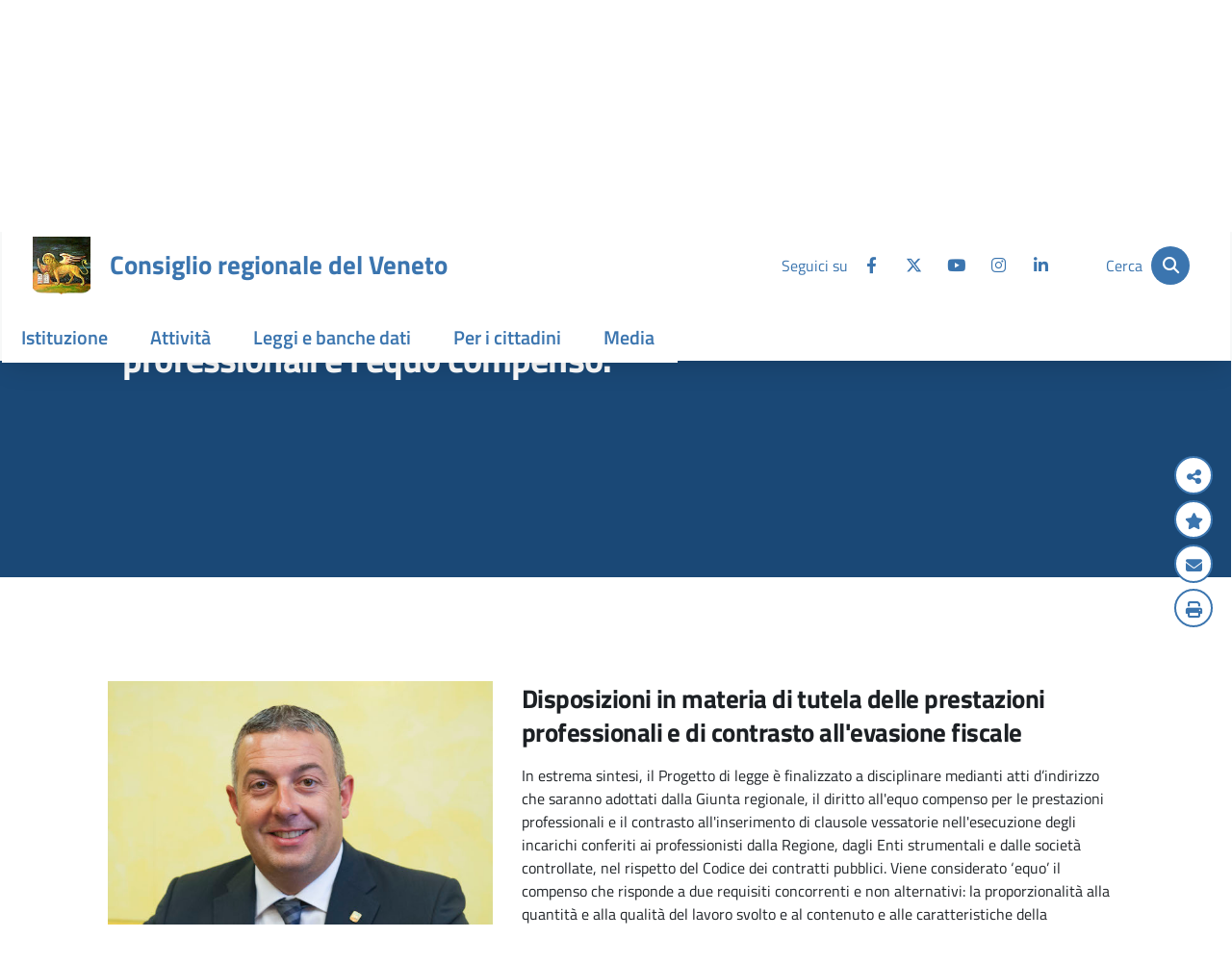

--- FILE ---
content_type: text/html;charset=UTF-8
request_url: https://www.consiglioveneto.it/de/-/cultura-della-legalit%C3%A0
body_size: 33638
content:





































		<!DOCTYPE html>






























































<html class="ltr" dir="ltr" lang="de-DE">
<!--| tema nodo 1 produzione - 18 dic | -->

<head>
	
	<meta name="google-site-verification" content="WVgbxhyMiAvmvU9H03J9DfpdUGJk8voEpPgEhW2qKx0" />
	<meta content="initial-scale=1.0, width=device-width" name="viewport" />
	<title>Consiglio regionale del Veneto - Consiglio regionale - Consiglio regionale</title>
	<meta name="description" content="Consiglio Regionale del Veneto">
	

	
                <script>
			// prevent save of state
		    if ( window.history.replaceState ) {
		    	console.log("REPLATE STATE");
				window.history.replaceState( null, null, window.location.href );
			}
		</script>
	
	
	<meta content="Consiglio regionale - Consiglio regionale" property="og:title" />
	
	<meta content="https://www.consiglioveneto.it/o/CRV-Theme/images/foto.jpg" property="og:image" />
	<meta content="https://www.consiglioveneto.it/o/CRV-Theme/images/foto.jpg" alt="palazzo ferro fini" property="og:image" />
	<meta content="website" property="og:type" />
	<meta property="og:url" content="http://www.consiglioveneto.it/de/-/cultura-della-legalit%C3%A0" />
	
	






































<meta content="text/html; charset=UTF-8" http-equiv="content-type" />









<meta content=" Il Consiglio regionale approva il Pdl sulla tutela delle prestazioni professionali e l&#39;equo compenso.
		  
	  
	



	
	
	    
				
				  
			
				
						Disposizioni in..." lang="it-IT" name="description" /><meta content="politica" lang="it-IT" name="keywords" />


<script data-senna-track="permanent" src="/o/frontend-js-lodash-web/lodash/lodash.js" type="text/javascript"></script>
<script data-senna-track="permanent" src="/o/frontend-js-lodash-web/lodash/util.js" type="text/javascript"></script>








<script data-senna-track="temporary" type="text/javascript">
	if (window.Analytics) {
		window._com_liferay_document_library_analytics_isViewFileEntry = false;
	}
</script>

<link href="https://www.consiglioveneto.it/o/dynamic-data-mapping-form-builder/css/main.css?browserId=other&themeId=crv_WAR_CRVTheme&languageId=de_DE&b=7102&t=1761643755798" rel="stylesheet" type = "text/css" />
<link href="https://www.consiglioveneto.it/o/dynamic-data-mapping-form-renderer/css/main.css?browserId=other&themeId=crv_WAR_CRVTheme&languageId=de_DE&b=7102&t=1761643755798" rel="stylesheet" type = "text/css" />
<link href="https://www.consiglioveneto.it/o/dynamic-data-mapping-web/css/main.css?browserId=other&themeId=crv_WAR_CRVTheme&languageId=de_DE&b=7102&t=1761643755798" rel="stylesheet" type = "text/css" />


<link href="https://www.consiglioveneto.it/o/CRV-Theme/images/favicon.ico" rel="icon" />





	<link data-senna-track="temporary" href="https://www.consiglioveneto.it" rel="canonical" />

	

			

			<link data-senna-track="temporary" href="https://www.consiglioveneto.it/es" hreflang="es-ES" rel="alternate" />

	

			

			<link data-senna-track="temporary" href="https://www.consiglioveneto.it/iw" hreflang="iw-IL" rel="alternate" />

	

			

			<link data-senna-track="temporary" href="https://www.consiglioveneto.it/ca" hreflang="ca-ES" rel="alternate" />

	

			

			<link data-senna-track="temporary" href="https://www.consiglioveneto.it/nl" hreflang="nl-NL" rel="alternate" />

	

			

			<link data-senna-track="temporary" href="https://www.consiglioveneto.it/fi" hreflang="fi-FI" rel="alternate" />

	

			
				<link data-senna-track="temporary" href="https://www.consiglioveneto.it" hreflang="x-default" rel="alternate" />
			

			<link data-senna-track="temporary" href="https://www.consiglioveneto.it/it" hreflang="it-IT" rel="alternate" />

	

			

			<link data-senna-track="temporary" href="https://www.consiglioveneto.it/hu" hreflang="hu-HU" rel="alternate" />

	

			

			<link data-senna-track="temporary" href="https://www.consiglioveneto.it/fr" hreflang="fr-FR" rel="alternate" />

	

			

			<link data-senna-track="temporary" href="https://www.consiglioveneto.it/en" hreflang="en-US" rel="alternate" />

	

			

			<link data-senna-track="temporary" href="https://www.consiglioveneto.it/pt" hreflang="pt-BR" rel="alternate" />

	

			

			<link data-senna-track="temporary" href="https://www.consiglioveneto.it/de" hreflang="de-DE" rel="alternate" />

	





<link class="lfr-css-file" data-senna-track="temporary" href="https://www.consiglioveneto.it/o/CRV-Theme/css/clay.css?browserId=other&amp;themeId=crv_WAR_CRVTheme&amp;languageId=de_DE&amp;b=7102&amp;t=1761643755798" id="liferayAUICSS" rel="stylesheet" type="text/css" />



<link data-senna-track="temporary" href="/o/frontend-css-web/main.css?browserId=other&amp;themeId=crv_WAR_CRVTheme&amp;languageId=de_DE&amp;b=7102&amp;t=1546901591742" id="liferayPortalCSS" rel="stylesheet" type="text/css" />









	

	





	



	

		<link data-senna-track="temporary" href="https://www.consiglioveneto.it/o/asset-publisher-web/css/main.css?browserId=other&amp;themeId=crv_WAR_CRVTheme&amp;languageId=de_DE&amp;b=7102&amp;t=1758276378000" id="424aa0f9" rel="stylesheet" type="text/css" />

	

		<link data-senna-track="temporary" href="https://www.consiglioveneto.it/o/product-navigation-product-menu-web/css/main.css?browserId=other&amp;themeId=crv_WAR_CRVTheme&amp;languageId=de_DE&amp;b=7102&amp;t=1758276378000" id="f8493712" rel="stylesheet" type="text/css" />

	







<script data-senna-track="temporary" type="text/javascript">
	// <![CDATA[
		var Liferay = Liferay || {};

		Liferay.Browser = {
			acceptsGzip: function() {
				return true;
			},

			

			getMajorVersion: function() {
				return 131.0;
			},

			getRevision: function() {
				return '537.36';
			},
			getVersion: function() {
				return '131.0';
			},

			

			isAir: function() {
				return false;
			},
			isChrome: function() {
				return true;
			},
			isEdge: function() {
				return false;
			},
			isFirefox: function() {
				return false;
			},
			isGecko: function() {
				return true;
			},
			isIe: function() {
				return false;
			},
			isIphone: function() {
				return false;
			},
			isLinux: function() {
				return false;
			},
			isMac: function() {
				return true;
			},
			isMobile: function() {
				return false;
			},
			isMozilla: function() {
				return false;
			},
			isOpera: function() {
				return false;
			},
			isRtf: function() {
				return true;
			},
			isSafari: function() {
				return true;
			},
			isSun: function() {
				return false;
			},
			isWebKit: function() {
				return true;
			},
			isWindows: function() {
				return false;
			}
		};

		Liferay.Data = Liferay.Data || {};

		Liferay.Data.ICONS_INLINE_SVG = true;

		Liferay.Data.NAV_SELECTOR = '#navigation';

		Liferay.Data.NAV_SELECTOR_MOBILE = '#navigationCollapse';

		Liferay.Data.isCustomizationView = function() {
			return false;
		};

		Liferay.Data.notices = [
			null

			

			
		];

		Liferay.PortletKeys = {
			DOCUMENT_LIBRARY: 'com_liferay_document_library_web_portlet_DLPortlet',
			DYNAMIC_DATA_MAPPING: 'com_liferay_dynamic_data_mapping_web_portlet_DDMPortlet',
			ITEM_SELECTOR: 'com_liferay_item_selector_web_portlet_ItemSelectorPortlet'
		};

		Liferay.PropsValues = {
			JAVASCRIPT_SINGLE_PAGE_APPLICATION_TIMEOUT: 0,
			NTLM_AUTH_ENABLED: false,
			UPLOAD_SERVLET_REQUEST_IMPL_MAX_SIZE: 314572800
		};

		Liferay.ThemeDisplay = {

			

			
				getLayoutId: function() {
					return '90';
				},

				

				getLayoutRelativeControlPanelURL: function() {
					return '/de/group/crv/~/control_panel/manage?p_p_id=com_liferay_asset_publisher_web_portlet_AssetPublisherPortlet_INSTANCE_nMe1bHACviZB';
				},

				getLayoutRelativeURL: function() {
					return '/de/media-notizie-dettaglio';
				},
				getLayoutURL: function() {
					return 'https://www.consiglioveneto.it/de/media-notizie-dettaglio';
				},
				getParentLayoutId: function() {
					return '1';
				},
				isControlPanel: function() {
					return false;
				},
				isPrivateLayout: function() {
					return 'false';
				},
				isVirtualLayout: function() {
					return false;
				},
			

			getBCP47LanguageId: function() {
				return 'de-DE';
			},
			getCanonicalURL: function() {

				

				return 'https://www.consiglioveneto.it';
			},
			getCDNBaseURL: function() {
				return 'https://www.consiglioveneto.it';
			},
			getCDNDynamicResourcesHost: function() {
				return '';
			},
			getCDNHost: function() {
				return '';
			},
			getCompanyGroupId: function() {
				return '20135';
			},
			getCompanyId: function() {
				return '20099';
			},
			getDefaultLanguageId: function() {
				return 'it_IT';
			},
			getDoAsUserIdEncoded: function() {
				return '';
			},
			getLanguageId: function() {
				return 'de_DE';
			},
			getParentGroupId: function() {
				return '34871';
			},
			getPathContext: function() {
				return '';
			},
			getPathImage: function() {
				return '/image';
			},
			getPathJavaScript: function() {
				return '/o/frontend-js-web';
			},
			getPathMain: function() {
				return '/de/c';
			},
			getPathThemeImages: function() {
				return 'https://www.consiglioveneto.it/o/CRV-Theme/images';
			},
			getPathThemeRoot: function() {
				return '/o/CRV-Theme';
			},
			getPlid: function() {
				return '409603';
			},
			getPortalURL: function() {
				return 'https://www.consiglioveneto.it';
			},
			getScopeGroupId: function() {
				return '34871';
			},
			getScopeGroupIdOrLiveGroupId: function() {
				return '34871';
			},
			getSessionId: function() {
				return '';
			},
			getSiteAdminURL: function() {
				return 'https://www.consiglioveneto.it/group/crv/~/control_panel/manage?p_p_lifecycle=0&p_p_state=maximized&p_p_mode=view';
			},
			getSiteGroupId: function() {
				return '34871';
			},
			getURLControlPanel: function() {
				return '/de/group/control_panel?refererPlid=409603';
			},
			getURLHome: function() {
				return 'https\x3a\x2f\x2fwww\x2econsiglioveneto\x2eit\x2fweb\x2fguest';
			},
			getUserEmailAddress: function() {
				return '';
			},
			getUserId: function() {
				return '20103';
			},
			getUserName: function() {
				return '';
			},
			isAddSessionIdToURL: function() {
				return false;
			},
			isFreeformLayout: function() {
				return false;
			},
			isImpersonated: function() {
				return false;
			},
			isSignedIn: function() {
				return false;
			},
			isStateExclusive: function() {
				return false;
			},
			isStateMaximized: function() {
				return false;
			},
			isStatePopUp: function() {
				return false;
			}
		};

		var themeDisplay = Liferay.ThemeDisplay;

		Liferay.AUI = {

			

			getAvailableLangPath: function() {
				return 'available_languages.jsp?browserId=other&themeId=crv_WAR_CRVTheme&colorSchemeId=01&minifierType=js&languageId=de_DE&b=7102&t=1546901590920';
			},
			getCombine: function() {
				return true;
			},
			getComboPath: function() {
				return '/combo/?browserId=other&minifierType=&languageId=de_DE&b=7102&t=1546901590920&';
			},
			getDateFormat: function() {
				return '%d/%m/%Y';
			},
			getEditorCKEditorPath: function() {
				return '/o/frontend-editor-ckeditor-web';
			},
			getFilter: function() {
				var filter = 'raw';

				
					
						filter = 'min';
					
					

				return filter;
			},
			getFilterConfig: function() {
				var instance = this;

				var filterConfig = null;

				if (!instance.getCombine()) {
					filterConfig = {
						replaceStr: '.js' + instance.getStaticResourceURLParams(),
						searchExp: '\\.js$'
					};
				}

				return filterConfig;
			},
			getJavaScriptRootPath: function() {
				return '/o/frontend-js-web';
			},
			getLangPath: function() {
				return 'aui_lang.jsp?browserId=other&themeId=crv_WAR_CRVTheme&colorSchemeId=01&minifierType=js&languageId=de_DE&b=7102&t=1546901590920';
			},
			getPortletRootPath: function() {
				return '/html/portlet';
			},
			getStaticResourceURLParams: function() {
				return '?browserId=other&minifierType=&languageId=de_DE&b=7102&t=1546901590920';
			}
		};

		Liferay.authToken = 'MG9jITmE';

		

		Liferay.currentURL = '\x2fde\x2f-\x2fcultura-della-legalit\x25C3\x25A0';
		Liferay.currentURLEncoded = '\x252Fde\x252F-\x252Fcultura-della-legalit\x2525C3\x2525A0';
	// ]]>
</script>



	

	<script src="/o/js_loader_modules?t=1761643755798" type="text/javascript"></script>


<script data-senna-track="permanent" src="https://www.consiglioveneto.it/combo?browserId=other&minifierType=js&languageId=de_DE&b=7102&t=1546901590920&/o/frontend-js-web/jquery/jquery.js&/o/frontend-js-web/clay/popper.js&/o/frontend-js-web/clay/bootstrap.js&/o/frontend-js-web/loader/config.js&/o/frontend-js-web/loader/loader.js&/o/frontend-js-web/aui/aui/aui.js&/o/frontend-js-web/aui/aui-base-html5-shiv/aui-base-html5-shiv.js&/o/frontend-js-web/liferay/browser_selectors.js&/o/frontend-js-web/liferay/modules.js&/o/frontend-js-web/liferay/aui_sandbox.js&/o/frontend-js-web/clay/collapsible-search.js&/o/frontend-js-web/clay/side-navigation.js&/o/frontend-js-web/jquery/fm.js&/o/frontend-js-web/jquery/form.js&/o/frontend-js-web/misc/svg4everybody.js&/o/frontend-js-web/aui/arraylist-add/arraylist-add.js&/o/frontend-js-web/aui/arraylist-filter/arraylist-filter.js&/o/frontend-js-web/aui/arraylist/arraylist.js&/o/frontend-js-web/aui/array-extras/array-extras.js&/o/frontend-js-web/aui/array-invoke/array-invoke.js&/o/frontend-js-web/aui/attribute-base/attribute-base.js&/o/frontend-js-web/aui/attribute-complex/attribute-complex.js&/o/frontend-js-web/aui/attribute-core/attribute-core.js&/o/frontend-js-web/aui/attribute-observable/attribute-observable.js&/o/frontend-js-web/aui/attribute-extras/attribute-extras.js&/o/frontend-js-web/aui/base-base/base-base.js&/o/frontend-js-web/aui/base-pluginhost/base-pluginhost.js&/o/frontend-js-web/aui/classnamemanager/classnamemanager.js&/o/frontend-js-web/aui/datatype-xml-format/datatype-xml-format.js&/o/frontend-js-web/aui/datatype-xml-parse/datatype-xml-parse.js&/o/frontend-js-web/aui/dom-base/dom-base.js&/o/frontend-js-web/aui/dom-core/dom-core.js&/o/frontend-js-web/aui/dom-screen/dom-screen.js&/o/frontend-js-web/aui/dom-style/dom-style.js&/o/frontend-js-web/aui/event-base/event-base.js&/o/frontend-js-web/aui/event-custom-base/event-custom-base.js&/o/frontend-js-web/aui/event-custom-complex/event-custom-complex.js&/o/frontend-js-web/aui/event-delegate/event-delegate.js&/o/frontend-js-web/aui/event-focus/event-focus.js" type = "text/javascript"></script>
<script data-senna-track="permanent" src="https://www.consiglioveneto.it/combo?browserId=other&minifierType=js&languageId=de_DE&b=7102&t=1546901590920&/o/frontend-js-web/aui/event-hover/event-hover.js&/o/frontend-js-web/aui/event-key/event-key.js&/o/frontend-js-web/aui/event-mouseenter/event-mouseenter.js&/o/frontend-js-web/aui/event-mousewheel/event-mousewheel.js&/o/frontend-js-web/aui/event-outside/event-outside.js&/o/frontend-js-web/aui/event-resize/event-resize.js&/o/frontend-js-web/aui/event-simulate/event-simulate.js&/o/frontend-js-web/aui/event-synthetic/event-synthetic.js&/o/frontend-js-web/aui/intl/intl.js&/o/frontend-js-web/aui/io-base/io-base.js&/o/frontend-js-web/aui/io-form/io-form.js&/o/frontend-js-web/aui/io-queue/io-queue.js&/o/frontend-js-web/aui/io-upload-iframe/io-upload-iframe.js&/o/frontend-js-web/aui/io-xdr/io-xdr.js&/o/frontend-js-web/aui/json-parse/json-parse.js&/o/frontend-js-web/aui/json-stringify/json-stringify.js&/o/frontend-js-web/aui/node-base/node-base.js&/o/frontend-js-web/aui/node-core/node-core.js&/o/frontend-js-web/aui/node-event-delegate/node-event-delegate.js&/o/frontend-js-web/aui/node-event-simulate/node-event-simulate.js&/o/frontend-js-web/aui/node-focusmanager/node-focusmanager.js&/o/frontend-js-web/aui/node-pluginhost/node-pluginhost.js&/o/frontend-js-web/aui/node-screen/node-screen.js&/o/frontend-js-web/aui/node-style/node-style.js&/o/frontend-js-web/aui/oop/oop.js&/o/frontend-js-web/aui/plugin/plugin.js&/o/frontend-js-web/aui/pluginhost-base/pluginhost-base.js&/o/frontend-js-web/aui/pluginhost-config/pluginhost-config.js&/o/frontend-js-web/aui/querystring-stringify-simple/querystring-stringify-simple.js&/o/frontend-js-web/aui/queue-promote/queue-promote.js&/o/frontend-js-web/aui/selector-css2/selector-css2.js&/o/frontend-js-web/aui/selector-css3/selector-css3.js&/o/frontend-js-web/aui/selector-native/selector-native.js&/o/frontend-js-web/aui/selector/selector.js&/o/frontend-js-web/aui/widget-base/widget-base.js&/o/frontend-js-web/aui/widget-htmlparser/widget-htmlparser.js" type = "text/javascript"></script>
<script data-senna-track="permanent" src="https://www.consiglioveneto.it/combo?browserId=other&minifierType=js&languageId=de_DE&b=7102&t=1546901590920&/o/frontend-js-web/aui/widget-skin/widget-skin.js&/o/frontend-js-web/aui/widget-uievents/widget-uievents.js&/o/frontend-js-web/aui/yui-throttle/yui-throttle.js&/o/frontend-js-web/aui/aui-base-core/aui-base-core.js&/o/frontend-js-web/aui/aui-base-lang/aui-base-lang.js&/o/frontend-js-web/aui/aui-classnamemanager/aui-classnamemanager.js&/o/frontend-js-web/aui/aui-component/aui-component.js&/o/frontend-js-web/aui/aui-debounce/aui-debounce.js&/o/frontend-js-web/aui/aui-delayed-task-deprecated/aui-delayed-task-deprecated.js&/o/frontend-js-web/aui/aui-event-base/aui-event-base.js&/o/frontend-js-web/aui/aui-event-input/aui-event-input.js&/o/frontend-js-web/aui/aui-form-validator/aui-form-validator.js&/o/frontend-js-web/aui/aui-node-base/aui-node-base.js&/o/frontend-js-web/aui/aui-node-html5/aui-node-html5.js&/o/frontend-js-web/aui/aui-selector/aui-selector.js&/o/frontend-js-web/aui/aui-timer/aui-timer.js&/o/frontend-js-web/liferay/dependency.js&/o/frontend-js-web/liferay/dom_task_runner.js&/o/frontend-js-web/liferay/events.js&/o/frontend-js-web/liferay/language.js&/o/frontend-js-web/liferay/lazy_load.js&/o/frontend-js-web/liferay/liferay.js&/o/frontend-js-web/liferay/util.js&/o/frontend-js-web/liferay/global.bundle.js&/o/frontend-js-web/liferay/portal.js&/o/frontend-js-web/liferay/portlet.js&/o/frontend-js-web/liferay/workflow.js&/o/frontend-js-web/liferay/address.js&/o/frontend-js-web/liferay/form.js&/o/frontend-js-web/liferay/form_placeholders.js&/o/frontend-js-web/liferay/icon.js&/o/frontend-js-web/liferay/menu.js&/o/frontend-js-web/liferay/notice.js&/o/frontend-js-web/liferay/poller.js&/o/frontend-js-web/aui/async-queue/async-queue.js&/o/frontend-js-web/aui/base-build/base-build.js&/o/frontend-js-web/aui/cookie/cookie.js&/o/frontend-js-web/aui/event-touch/event-touch.js&/o/frontend-js-web/aui/overlay/overlay.js&/o/frontend-js-web/aui/querystring-stringify/querystring-stringify.js" type = "text/javascript"></script>
<script data-senna-track="permanent" src="https://www.consiglioveneto.it/combo?browserId=other&minifierType=js&languageId=de_DE&b=7102&t=1546901590920&/o/frontend-js-web/aui/widget-child/widget-child.js&/o/frontend-js-web/aui/widget-position-align/widget-position-align.js&/o/frontend-js-web/aui/widget-position-constrain/widget-position-constrain.js&/o/frontend-js-web/aui/widget-position/widget-position.js&/o/frontend-js-web/aui/widget-stack/widget-stack.js&/o/frontend-js-web/aui/widget-stdmod/widget-stdmod.js&/o/frontend-js-web/aui/aui-aria/aui-aria.js&/o/frontend-js-web/aui/aui-io-plugin-deprecated/aui-io-plugin-deprecated.js&/o/frontend-js-web/aui/aui-io-request/aui-io-request.js&/o/frontend-js-web/aui/aui-loading-mask-deprecated/aui-loading-mask-deprecated.js&/o/frontend-js-web/aui/aui-overlay-base-deprecated/aui-overlay-base-deprecated.js&/o/frontend-js-web/aui/aui-overlay-context-deprecated/aui-overlay-context-deprecated.js&/o/frontend-js-web/aui/aui-overlay-manager-deprecated/aui-overlay-manager-deprecated.js&/o/frontend-js-web/aui/aui-overlay-mask-deprecated/aui-overlay-mask-deprecated.js&/o/frontend-js-web/aui/aui-parse-content/aui-parse-content.js&/o/frontend-js-web/liferay/layout_exporter.js&/o/frontend-js-web/liferay/session.js&/o/frontend-js-web/liferay/deprecated.js" type = "text/javascript"></script>




	

	<script src="/o/js_bundle_config?t=1759682248294" type="text/javascript"></script>


<script data-senna-track="temporary" type="text/javascript">
	// <![CDATA[
		
			
				
		

		

		
	// ]]>
</script>









	
		

			

			
				<!-- Google tag (gtag.js) -->
<script async src="https://www.googletagmanager.com/gtag/js?id=G-5WEGZQ7PR6"></script>
<script>
  window.dataLayer = window.dataLayer || [];
  function gtag(){dataLayer.push(arguments);}
  gtag('js', new Date());

  gtag('config', 'G-5WEGZQ7PR6');
</script>
			
		
	



	
		

			

			
		
	












	

	





	



	









	
	<link data-senna-track="temporary" href="/o/social-bookmarks-taglib/css/main.css?browserId=other&themeId=crv_WAR_CRVTheme&languageId=de_DE&b=7102&t=1761643755798" rel="stylesheet" type="text/css" />










<link class="lfr-css-file" data-senna-track="temporary" href="https://www.consiglioveneto.it/o/CRV-Theme/css/main.css?browserId=other&amp;themeId=crv_WAR_CRVTheme&amp;languageId=de_DE&amp;b=7102&amp;t=1761643755798" id="liferayThemeCSS" rel="stylesheet" type="text/css" />




	<style data-senna-track="temporary" type="text/css">
		#column-1.col-md-12 .portlet .h2 {display:none}
.carousel-white {background-color:white !important;}
	</style>





	<style data-senna-track="temporary" type="text/css">

		

			

				

					

#p_p_id_com_liferay_asset_publisher_web_portlet_AssetPublisherPortlet_INSTANCE_nMe1bHACviZB_ .portlet-content {

}




				

			

		

			

		

			

		

			

				

					

#p_p_id_com_liferay_site_navigation_menu_web_portlet_SiteNavigationMenuPortlet_ .portlet-content {

}
#portlet_com_liferay_site_navigation_menu_web_portlet_SiteNavigationMenuPortlet .dropdown-menu .col-lg-4 h6 {
	font: 18px/18px "Titillium Web";
        font-weight: bold;
}



				

			

		

			

				

					

#p_p_id_com_liferay_site_navigation_breadcrumb_web_portlet_SiteNavigationBreadcrumbPortlet_ .portlet-content {

}
#portlet_com_liferay_site_navigation_breadcrumb_web_portlet_SiteNavigationBreadcrumbPortlet {
	display:none;
}



				

			

		

			

		

	</style>


<script type="text/javascript">
// <![CDATA[
Liferay.Loader.require('frontend-js-spa-web@2.0.15/liferay/init.es', function(frontendJsSpaWeb2015LiferayInitEs) {
(function(){
var frontendJsSpaWebLiferayInitEs = frontendJsSpaWeb2015LiferayInitEs;
(function() {var $ = AUI.$;var _ = AUI._;

Liferay.SPA = Liferay.SPA || {};
Liferay.SPA.cacheExpirationTime = -1;
Liferay.SPA.clearScreensCache = true;
Liferay.SPA.debugEnabled = false;
Liferay.SPA.excludedPaths = ["/documents","/image"];
Liferay.SPA.loginRedirect = '';
Liferay.SPA.navigationExceptionSelectors = ':not([target="_blank"]):not([data-senna-off]):not([data-resource-href]):not([data-cke-saved-href]):not([data-cke-saved-href])';
Liferay.SPA.requestTimeout = 0;
Liferay.SPA.userNotification = {
	message: 'Dieser Vorgang dauert länger als erwartet.',
	timeout: 30000,
	title: 'Hoppla'
};

frontendJsSpaWebLiferayInitEs.default.init(
	function(app) {
		app.setPortletsBlacklist({"com_liferay_site_navigation_directory_web_portlet_SitesDirectoryPortlet":true,"com_liferay_nested_portlets_web_portlet_NestedPortletsPortlet":true,"com_liferay_login_web_portlet_LoginPortlet":true,"com_liferay_login_web_portlet_FastLoginPortlet":true});
		app.setValidStatusCodes([221,490,494,499,491,492,493,495,220]);
	}
);})();})();
},
function(error) {
console.error(error);
});
// ]]>
</script><link data-senna-track="permanent" href="https://www.consiglioveneto.it/o/product-navigation-simulation-theme-contributor/css/simulation_panel.css?browserId=other&themeId=crv_WAR_CRVTheme&languageId=de_DE&b=7102&t=1546901592795" rel="stylesheet" type = "text/css" />
<link data-senna-track="permanent" href="https://www.consiglioveneto.it/o/product-navigation-product-menu-theme-contributor/product_navigation_product_menu.css?browserId=other&themeId=crv_WAR_CRVTheme&languageId=de_DE&b=7102&t=1546901592795" rel="stylesheet" type = "text/css" />
<link data-senna-track="permanent" href="https://www.consiglioveneto.it/o/product-navigation-control-menu-theme-contributor/product_navigation_control_menu.css?browserId=other&themeId=crv_WAR_CRVTheme&languageId=de_DE&b=7102&t=1546901592795" rel="stylesheet" type = "text/css" />
<script data-senna-track="permanent" src="https://www.consiglioveneto.it/combo?browserId=other&minifierType=js&languageId=de_DE&b=7102&t=1546901592795&/o/product-navigation-control-menu-theme-contributor/product_navigation_control_menu.js" type = "text/javascript"></script>
<script type="text/javascript">
// <![CDATA[
Liferay.on(
	'ddmFieldBlur', function(event) {
		if (window.Analytics) {
			Analytics.send(
				'fieldBlurred',
				'Form',
				{
					fieldName: event.fieldName,
					focusDuration: event.focusDuration,
					formId: event.formId,
					page: event.page - 1
				}
			);
		}
	}
);

Liferay.on(
	'ddmFieldFocus', function(event) {
		if (window.Analytics) {
			Analytics.send(
				'fieldFocused',
				'Form',
				{
					fieldName: event.fieldName,
					formId: event.formId,
					page: event.page - 1
				}
			);
		}
	}
);

Liferay.on(
	'ddmFormPageShow', function(event) {
		if (window.Analytics) {
			Analytics.send(
				'pageViewed',
				'Form',
				{
					formId: event.formId,
					page: event.page,
					title: event.title
				}
			);
		}
	}
);

Liferay.on(
	'ddmFormSubmit', function(event) {
		if (window.Analytics) {
			Analytics.send(
				'formSubmitted',
				'Form',
				{
					formId: event.formId
				}
			);
		}
	}
);

Liferay.on(
	'ddmFormView', function(event) {
		if (window.Analytics) {
			Analytics.send(
				'formViewed',
				'Form',
				{
					formId: event.formId,
					title: event.title
				}
			);
		}
	}
);
// ]]>
</script>
























<style>
	div[ data-fieldname = 'sortDate']{display:none;}
	div[ data-fieldname = 'Hash']{display:none;}
	div[ data-fieldname = 'contentId']{display:none;}
	div[ data-fieldname = 'contentType']{display:none;}
</style>


	<link rel="icon" 		  href="https://www.consiglioveneto.it/o/CRV-Theme/images/favicon.ico" type="image/x-icon" />
	<link rel="shortcut icon" href="https://www.consiglioveneto.it/o/CRV-Theme/images/favicon.ico" type="image/x-icon" />
	
	<!-- Fonts -->
	<!--
	<link href="https://fonts.googleapis.com/css?family=Titillium+Web:400,600,700&display=swap" rel="stylesheet">	
	<link rel="stylesheet" href="https://use.fontawesome.com/releases/v5.9.0/css/all.css" />
-->
	<link href="https://www.consiglioveneto.it/o/CRV-Theme/css/fonts.css?family=Titillium+Web:400,600,700&display=swap" rel="stylesheet">
	<link href="https://www.consiglioveneto.it/o/CRV-Theme/css/font-awesome.css" rel="stylesheet"> 
	<link href="https://www.consiglioveneto.it/o/CRV-Theme/css/all.css" rel="stylesheet"> 
	<!--
	<link href="https://www.consiglioveneto.it/o/CRV-Theme/css/glyphicons.css" rel="stylesheet">	
	<link href="https://www.consiglioveneto.it/o/CRV-Theme/css/font-segoe.css" rel="stylesheet">
	-->
	<!-- photoswipe -->
	<link rel="stylesheet" type="text/css"  href="https://www.consiglioveneto.it/o/CRV-Theme/js/photoswipe/photoswipe2.css">
	<link rel="stylesheet" type="text/css"  href="https://www.consiglioveneto.it/o/CRV-Theme/js/photoswipe/default-skin-4.css">
	<link rel="stylesheet" href="https://cdnjs.cloudflare.com/ajax/libs/font-awesome/6.4.2/css/all.min.css">
	<script type="text/javascript" src="https://www.consiglioveneto.it/o/CRV-Theme/js/photoswipe/photoswipe.min.js"></script>
	<script type="text/javascript" src="https://www.consiglioveneto.it/o/CRV-Theme/js/photoswipe/photoswipe-ui-default.min.js"></script>

	<!-- video -->
    <script type="text/javascript" src="https://www.consiglioveneto.it/o/CRV-Theme/js/video/swfobject.js"></script>
    <script type="text/javascript" src="https://www.consiglioveneto.it/o/CRV-Theme/js/video/silverlight.js"></script>
    <script type="text/javascript" src="https://www.consiglioveneto.it/o/CRV-Theme/js/video/wmvplayer.js"></script>    
    
    <!-- coockie -->
    <link rel="stylesheet" type="text/css"  href="https://www.consiglioveneto.it/o/CRV-Theme/js/cookie/cookie-cuttr.css">
    <script type="text/javascript" src="https://www.consiglioveneto.it/o/CRV-Theme/js/cookie/jquery.cookie.js"></script>
    <script type="text/javascript" src="https://www.consiglioveneto.it/o/CRV-Theme/js/cookie/jquery.cookiecuttr.js"></script>
    
	<script type="text/javascript" src="https://www.consiglioveneto.it/o/CRV-Theme/js/jscrv70.js"></script>
		<!--<link href="https://www.consiglioveneto.it/o/CRV-Theme/css/addStyle_custom.css" rel="stylesheet">-->
	
	<script type="text/javascript">// <![CDATA[
	
	function CreateBookmarkLink(){
	    var title = document.title;
	    var url = window.location.href;
	 
	    if(window.sidebar && window.sidebar.addPanel){
	        /* Mozilla Firefox Bookmark - works with opening in a side panel only */
	        window.sidebar.addPanel(title, url, "");
	    }else if(window.opera && window.print) {
	        /* Opera Hotlist */
	        alert("Premi Control + D per aggiungere ai Preferiti");
	        return true;
	    }else if(window.external){
	        /* IE Favorite */
	        try{
	            window.external.AddFavorite(url, title);
	        }catch(e){
	            alert("Premi Control + D per aggiungere ai Preferiti");
	        }            
	    }else{
	        /* Other */
	        alert("Premi Control + D per aggiungere ai Preferiti");
	    }
	}
	
	$(document).ready(function() {
		$.cookieCuttr({
			cookieAnalytics: false,
			cookieMessage: "<div class='cookiebar-text'>Utilizzando il sito web del Consiglio regionale del Veneto si acconsente all’impiego di cookie in conformità alla nostra <a href='/web/crv/informativa-cookies' target='_blank'><i><u>politica sui cookie</u></i></a> e alla nostra <a href='/web/crv/note-legali-e-privacy' target='_blank'><i><u>informativa sulla privacy.</u></i></a></div>",
			cookieAcceptButtonText:"chiudi"
		});
	});     
		
	// ]]></script>
	
</head>

<body class=" controls-visible  yui3-skin-sam signed-out public-page site">

















































	<nav class="quick-access-nav" id="gdjr_quickAccessNav">
		<h1 class="hide-accessible">Navigation</h1>

		<ul>
			
				<li><a href="#main-content">Zum Inhalt springen</a></li>
			

			

		</ul>
	</nav>

	



















































































<div class="pt-0" id="wrapper">
	<style>@import url('https://www.consiglioveneto.it/o/CRV-Theme/css/fonts.css?family=Titillium+Web:400,600,700&display=swap');</style>
	<nav class="navbar fixed-top-inner navbar-expand-lg  navbar-light bg-light bg-white">
		<div class="container no-p-l no-p-r">
			<div class="intestazione">
				<h1>Regione del Veneto</h1>
				<div class="intestazione-r">
					<a href="https://cloud.urbi.it/urbi/progs/urp/ur1UR033.sto?DB_NAME=n200544" target="_blank">Amministrazione trasparente</a>		
					<a href="https://cloud.urbi.it/urbi/progs/urp/ur1UR033.sto?DB_NAME=n200544&NodoSel=137" target="_blank">Bandi e avvisi</a>
					<a href="https://www.consiglioveneto.it/de/informazioni-e-contatti">Informazioni e contatti</a>
					
										
				</div>
			</div>
			<div class="row cont-logo-social-link">
				<div class="col-lg-6 no-p-l">
					<a class="navbar-brand"  href="/home" title="Gehe zu  Home">
						<img src="https://www.consiglioveneto.it/o/CRV-Theme/images/aleone_ufficiale_col_forato.png" alt="Logo Consiglio regionale del Veneto" height="60"/>
					</a>	
					<a href="/home" style="color:#3b75af; text-decoration:none;" title="Consiglio regionale del Veneto"><span class="title">Consiglio regionale del Veneto</span></a>
					<button class="navbar-toggler navbar-toggler-right" type="button" data-toggle="collapse" data-target="#navigationCollapseCRV" aria-controls="navigationCollapseCRV" aria-expanded="false" aria-label="Toggle navigation">
						<span class="navbar-toggler-icon"></span>
					</button>	
				</div>
				<div class="col-lg-6" style="text-align:right">
					<ul class="social-network d-none"> 
					
					  <li>Seguici su <a id="fb" title="Facebook"><i class="icon-bg-light icon-facebook icon-circled icon-1x"></i></a></li>
				  	<li><a href="https://x.com/Consiglioveneto" target="_blank" title="X"><i class="fa-brands fa-x-twitter icon-bg-light icon-circled icon-1x"></i></a></li>
					  <li><a href="https://www.youtube.com/channel/UCFHslvPxEQPsnBgbKvn4_kA" target="_blank" title="Youtube"><i class="icon-bg-light icon-youtube icon-circled icon-1x"></i></a></li>
					  <li><a href="https://www.instagram.com/consiglioveneto/" target="_blank" title="Instagram"><i class="icon-bg-light icon-instagram icon-circled icon-1x"></i></a></li>
						<li><a href="https://bit.ly/3ODsnQO" target="_blank" title="LinkedIn"><i class="icon-bg-light icon-linkedin icon-circled icon-1x"></i></a></li>					  
					  <li><span class="margin-search">Cerca</span>  
					  <span id="search-dropdown"  onclick="$('.dropdown-search').toggleClass('d-none');">
					  <i class="icon-bg-light blue icon-search icon-circled icon-1x"></i>
					  </span>
					  </li>
					</ul>
				</div>
			</div>	
			<div id="navbarResponsive">
				<div class="collapse navbar-collapse" id="navigationCollapseCRV">
					<div class="col-lg-12" style="text-align:right;z-index:9" id="custom_search">
						<div id="responsive_search">









































	

	<div class="portlet-boundary portlet-boundary_searchcrv_  portlet-static portlet-static-end portlet-decorate  " id="p_p_id_searchcrv_INSTANCE_f63pgg53n6uN_" >
		<span id="p_searchcrv_INSTANCE_f63pgg53n6uN"></span>




	

	
		
			







































	

		

		
<section class="portlet" id="portlet_searchcrv_INSTANCE_f63pgg53n6uN">


	<div class="portlet-content">


			<div class="autofit-float autofit-row portlet-header">

					<div class="autofit-col autofit-col-expand">
						<h2 class="portlet-title-text">SearchCRV</h2>
					</div>

			</div>

		
			<div class=" portlet-content-container" >
				


	<div class="portlet-body">



	
		
			
				
					




















































	

				

				
					
						


	

		
















<div class="dropdown-search d-none"> 

	




























































<form action="https://www.consiglioveneto.it/de/media-notizie-dettaglio?p_p_id=searchcrv_INSTANCE_f63pgg53n6uN&amp;p_p_lifecycle=1&amp;p_p_state=normal&amp;p_p_mode=view&amp;p_auth=MG9jITmE" class="form  " data-fm-namespace="_searchcrv_INSTANCE_f63pgg53n6uN_" id="_searchcrv_INSTANCE_f63pgg53n6uN_fm_crv" method="post" name="_searchcrv_INSTANCE_f63pgg53n6uN_fm_crv" id="ricercaForm" >
	
		<fieldset class="input-container" disabled="disabled">
	

	







































































	

		

		
			
				<input  class="field form-control"  id="_searchcrv_INSTANCE_f63pgg53n6uN_formDate"    name="_searchcrv_INSTANCE_f63pgg53n6uN_formDate"     type="hidden" value="1762293040221"   />
			
		

		
	









	
		































































	<div class="form-group input-text-wrapper">





	<label class="control-label" for="_searchcrv_INSTANCE_f63pgg53n6uN_keyword">
		
				keyword
			</label>
		





	

		

		
			
				<input  class="field form-control"  id="_searchcrv_INSTANCE_f63pgg53n6uN_keyword"    name="_searchcrv_INSTANCE_f63pgg53n6uN_keyword"     type="text" value=""   />
			
		

		
	





	



	</div>



		<span id="delete_search" class="clear-field d-none">
	<svg focusable="false" height="20px" viewBox="0 0 24 24" width="20px" xmlns="http://www.w3.org/2000/svg"> 
		<path d="M19 6.41L17.59 5 12 10.59 6.41 5 5 6.41 10.59 12 5 17.59 6.41 19 12 13.41 17.59 19 19 17.59 13.41 12z"></path> 
		<path d="M0 0h24v24H0z" fill="none"></path></svg>
		</span>
		<button 
			id="btnSearchCrv" onClick='_searchcrv_INSTANCE_f63pgg53n6uN_search();'
			class="btn btn-link search_button" type="button" formtarget="_blank">Cerca</button>
			
	


























































	

	
		</fieldset>
	
</form>



<script type="text/javascript">
// <![CDATA[
AUI().use('liferay-form', function(A) {(function() {var $ = AUI.$;var _ = AUI._;
	Liferay.Form.register(
		{
			id: '_searchcrv_INSTANCE_f63pgg53n6uN_fm_crv'

			
				, fieldRules: [

					

				]
			

			
				, onSubmit: function(event) {
					return false
				}
			

			, validateOnBlur: true
		}
	);

	var onDestroyPortlet = function(event) {
		if (event.portletId === 'searchcrv_INSTANCE_f63pgg53n6uN') {
			delete Liferay.Form._INSTANCES['_searchcrv_INSTANCE_f63pgg53n6uN_fm_crv'];
		}
	};

	Liferay.on('destroyPortlet', onDestroyPortlet);

	
		A.all('#_searchcrv_INSTANCE_f63pgg53n6uN_fm_crv .input-container').removeAttribute('disabled');
	

	Liferay.fire(
		'_searchcrv_INSTANCE_f63pgg53n6uN_formReady',
		{
			formName: '_searchcrv_INSTANCE_f63pgg53n6uN_fm_crv'
		}
	);
})();});
// ]]>
</script>
</div>

<script type="text/javascript">

$(document).ready(function() {
	 //GESTIONE CANCELLAZIONE TESTO FORM DI RICERCA
	 $('#_searchcrv_INSTANCE_f63pgg53n6uN_keyword').keyup(function(){
		    if (this.value.length > 0) {
		    	 $("#delete_search").removeClass("d-none");
		    }
		    else {
		    	$("#delete_search").addClass("d-none");
		    }		    
		});
	 
	  $('#delete_search').on('click',function(){
		 $("#_searchcrv_INSTANCE_f63pgg53n6uN_keyword").val('');
		 $("#delete_search").addClass("d-none");
	  });
	 //GESTIONE CANCELLAZIONE TESTO FORM DI RICERCA
	 
	 	    setTimeout(function(){ 
		if($('#_searchcrv_INSTANCE_f63pgg53n6uN_keyword').val()!="")
		 $("#delete_search").removeClass("d-none");
	 },1000)
});


</script>

<script type="text/javascript">
// <![CDATA[



    function _searchcrv_INSTANCE_f63pgg53n6uN_search() {
        var A = AUI();
        var keyword = A.one('#_searchcrv_INSTANCE_f63pgg53n6uN_keyword').val();
               
         if (keyword.length >= 3) {
          location.href = '/web/crv/risultati-ricerca?q='+keyword
         }
    }
   

// ]]>
</script>


	
	
					
				
			
		
	
	


	</div>

			</div>
		
	</div>
</section>

		
	

		
		







	</div>




						</div>
					</div>
					<div class="row cont-logo-social-link" id="navigationCollapseCRV-mobile">				
						<div class="col-lg-12 t-right">
							<ul class="social-network">
							  <li>Seguici su <a href="https://www.facebook.com/pages/Ufficio-Stampa-Consiglioveneto/657641224336876" title="Facebook"><i class="icon-bg-light icon-facebook icon-circled icon-1x"></i></a></li>
							  <li><a href="https://twitter.com/Consiglioveneto" title="Twitter"><i class="icon-bg-light icon-twitter icon-circled icon-1x"></i></a></li>
							  <li><a href="https://www.youtube.com/channel/UCFHslvPxEQPsnBgbKvn4_kA" title="Youtube"><i class="icon-bg-light icon-youtube icon-circled icon-1x"></i></a></li>
							  <li><a href="https://www.instagram.com/consiglioveneto/" title="Instagram"><i class="icon-bg-light icon-instagram icon-circled icon-1x"></i></a></li>		 
							</ul>
						</div>						
					</div>









































	

	<div class="portlet-boundary portlet-boundary_com_liferay_site_navigation_menu_web_portlet_SiteNavigationMenuPortlet_  portlet-static portlet-static-end portlet-barebone portlet-navigation " id="p_p_id_com_liferay_site_navigation_menu_web_portlet_SiteNavigationMenuPortlet_" >
		<span id="p_com_liferay_site_navigation_menu_web_portlet_SiteNavigationMenuPortlet"></span>




	

	
		
			







































	

		

		
<section class="portlet" id="portlet_com_liferay_site_navigation_menu_web_portlet_SiteNavigationMenuPortlet">


	<div class="portlet-content">



		
			<div class=" portlet-content-container" >
				


	<div class="portlet-body">



	
		
			
				
					




















































	

				

				
					
						


	

		






















	
		
<ul class="navbar-nav">




<li class="nav-item dropdown">
<a id="layout_3" class="nav-link dropdown-toggle " href='#' aria-haspopup="true" data-toggle="dropdown" aria-expanded="false">
Istituzione
</a>

<div class="dropdown-menu dropdown-menu-right" aria-labelledby="layout_3">
<div class="row">
<div class="col-lg-4">
<h6>CONSIGLIO</h6>

<a class="dropdown-item" href="https://www.consiglioveneto.it/de/presidente-del-consiglio" role="menuitem" >
Presidente del Consiglio
</a> 

<a class="dropdown-item" href="https://www.consiglioveneto.it/de/ufficio-di-presidenza" role="menuitem" >
Ufficio di Presidenza
</a> 

<a class="dropdown-item" href="https://www.consiglioveneto.it/de/consiglieri-regionali" role="menuitem" >
Consiglieri regionali
</a> 

<a class="dropdown-item" href="https://www.consiglioveneto.it/de/gruppi-consiliari" role="menuitem" >
Gruppi consiliari
</a> 

<a class="dropdown-item" href="https://www.consiglioveneto.it/de/conferenza-dei-capigruppo" role="menuitem" >
Conferenza dei capigruppo
</a> 

<a class="dropdown-item" href="https://www.consiglioveneto.it/de/giunta-per-il-regolamento" role="menuitem" >
Giunta per il regolamento
</a> 

<a class="dropdown-item" href="https://www.consiglioveneto.it/de/commissioni-consiliari" role="menuitem" >
Commissioni consiliari
</a> 

<a class="dropdown-item" href="https://www.consiglioveneto.it/de/storia-del-consiglio" role="menuitem" >
Storia del Consiglio
</a> 
</div>
<div class="col-lg-4">
<h6>GIUNTA</h6>

<a class="dropdown-item" href="https://www.regione.veneto.it/home-presidente" role="menuitem" target='_blank'>
Presidente della Regione
</a> 

<a class="dropdown-item" href="https://www.regione.veneto.it/web/guest/giunta-regionale" role="menuitem" target='_blank'>
Giunta regionale
</a> 

<a class="dropdown-item" href="https://www.regione.veneto.it/web/guest/servizi-informazioni" role="menuitem" target='_blank'>
Portale dei servizi
</a> 
</div>
<div class="col-lg-4">
<h6>ALTRI ORGANISMI</h6>

<a class="dropdown-item" href="https://cal.consiglioveneto.it/" role="menuitem" target='_blank'>
Consiglio autonomie locali
</a> 

<a class="dropdown-item" href="http://corecom.consiglioveneto.it/" role="menuitem" target='_blank'>
Corecom
</a> 

<a class="dropdown-item" href="https://garantedirittipersona.consiglioveneto.it/" role="menuitem" target='_blank'>
Garante dei diritti della persona
</a> 

<a class="dropdown-item" href="https://www.consiglioveneto.it/de/osservatorio-per-il-contrasto-alla-criminalit%C3%A0-organizzata-e-mafiosa" role="menuitem" >
Osservatorio per il contrasto alla criminalità organizzata e mafiosa
</a> 

<a class="dropdown-item" href="https://www.consiglioveneto.it/de/associazione-consiglieri" role="menuitem" >
Associazione Consiglieri
</a> 

<a class="dropdown-item" href="https://www.consiglioveneto.it/de/collegio-dei-revisori-dei-conti" role="menuitem" >
Collegio dei revisori dei conti
</a> 
</div> 
</div>
</div>
</li>



<li class="nav-item dropdown">
<a id="layout_4" class="nav-link dropdown-toggle " href='#' aria-haspopup="true" data-toggle="dropdown" aria-expanded="false">
Attività
</a>

<div class="dropdown-menu dropdown-menu-right" aria-labelledby="layout_4">
<div class="row">
<div class="col-lg-4">
<h6>CALENDARIO</h6>

<a class="dropdown-item" href="https://www.consiglioveneto.it/de/agenda-istituzionale" role="menuitem" >
Agenda istituzionale
</a> 
<h6>LAVORI DEL CONSIGLIO</h6>

<a class="dropdown-item" href="https://www.consiglioveneto.it/de/ordine-del-giorno" role="menuitem" >
Ordine del giorno
</a> 

<a class="dropdown-item" href="https://www.consiglioveneto.it/de/resoconti-e-verbali" role="menuitem" >
Resoconti e verbali
</a> 

<a class="dropdown-item" href="https://www.consiglioveneto.it/de/deliberazioni-legislative-dlcr-" role="menuitem" >
Deliberazioni legislative (DLCR)
</a> 

<a class="dropdown-item" href="https://www.consiglioveneto.it/de/deliberazioni-amministrative-dacr-" role="menuitem" >
Deliberazioni amministrative (DACR)
</a> 
<h6>LAVORI DELLA GIUNTA PER IL REGOLAMENTO</h6>

<a class="dropdown-item" href="https://www.consiglioveneto.it/de/verbali" role="menuitem" >
Verbali
</a> 

<a class="dropdown-item" href="https://www.consiglioveneto.it/de/atti" role="menuitem" >
Atti
</a> 
</div>
<div class="col-lg-4">
<h6>COMMISSIONI</h6>

<a class="dropdown-item" href="https://www.consiglioveneto.it/de/prima-commissione" role="menuitem" >
Prima Commissione
</a> 

<a class="dropdown-item" href="https://www.consiglioveneto.it/de/seconda-commissione" role="menuitem" >
Seconda Commissione
</a> 

<a class="dropdown-item" href="https://www.consiglioveneto.it/de/terza-commissione" role="menuitem" >
Terza Commissione
</a> 

<a class="dropdown-item" href="https://www.consiglioveneto.it/de/quarta-commissione" role="menuitem" >
Quarta Commissione
</a> 

<a class="dropdown-item" href="https://www.consiglioveneto.it/de/quinta-commissione" role="menuitem" >
Quinta Commissione
</a> 

<a class="dropdown-item" href="https://www.consiglioveneto.it/de/sesta-commissione" role="menuitem" >
Sesta Commissione
</a> 
</div>
<div class="col-lg-4">
<h6>I NUMERI DELL&#39;ASSEMBLEA</h6>

<a class="dropdown-item" href="https://www.consiglioveneto.it/de/presenze-in-assemblea" role="menuitem" >
Presenze in Assemblea
</a> 

<a class="dropdown-item" href="https://www.consiglioveneto.it/de/votazioni-in-assemblea" role="menuitem" >
Votazioni in Assemblea
</a> 

<a class="dropdown-item" href="https://www.consiglioveneto.it/de/produttivita-assemblea" role="menuitem" >
Produttività dell&#39;Assemblea
</a> 

<a class="dropdown-item" href="https://www.consiglioveneto.it/de/produttivit%C3%A0-delle-commissioni" role="menuitem" >
Produttività delle Commissioni
</a> 
</div> 
</div>
</div>
</li>



<li class="nav-item dropdown">
<a id="layout_6" class="nav-link dropdown-toggle " href='#' aria-haspopup="true" data-toggle="dropdown" aria-expanded="false">
Leggi e banche dati
</a>

<div class="dropdown-menu dropdown-menu-right" aria-labelledby="layout_6">
<div class="row">
<div class="col-lg-4">
<h6>LEGGI</h6>

<a class="dropdown-item" href="https://www.consiglioveneto.it/de/leggi-regionali" role="menuitem" >
Leggi regionali
</a> 

<a class="dropdown-item" href="https://www.consiglioveneto.it/de/costituzione-italiana" role="menuitem" >
Costituzione Italiana
</a> 

<a class="dropdown-item" href="https://www.consiglioveneto.it/de/statuto-del-veneto-leggi" role="menuitem" >
Statuto del Veneto
</a> 

<a class="dropdown-item" href="https://www.consiglioveneto.it/de/regolamento-del-consiglio-leggi" role="menuitem" >
Regolamento del Consiglio
</a> 
<h6>DOCUMENTAZIONE</h6>

<a class="dropdown-item" href="https://www.consiglioveneto.it/de/manuale-di-drafting" role="menuitem" >
Manuale di drafting
</a> 

<a class="dropdown-item" href="https://www.consiglioveneto.it/de/vademecum" role="menuitem" >
Vademecum
</a> 
</div>
<div class="col-lg-4">
<h6>PROGETTI DI LEGGE E PROPOSTE</h6>

<a class="dropdown-item" href="https://www.consiglioveneto.it/de/progetti-di-legge" role="menuitem" >
Progetti di legge
</a> 

<a class="dropdown-item" href="https://www.consiglioveneto.it/de/proposte-di-regolamento-regionale" role="menuitem" >
Proposte di regolamento regionale
</a> 

<a class="dropdown-item" href="https://www.consiglioveneto.it/de/pareri-alla-giunta-regionale" role="menuitem" >
Pareri alla Giunta regionale
</a> 

<a class="dropdown-item" href="https://www.consiglioveneto.it/de/proposte-di-provvedimento-amministrativo" role="menuitem" >
Proposte di provvedimento amministrativo
</a> 

<a class="dropdown-item" href="https://www.consiglioveneto.it/de/modifiche-al-regolamento-del-consiglio" role="menuitem" >
Modifiche al regolamento del Consiglio
</a> 
</div>
<div class="col-lg-4">
<h6>ATTI DI INDIRIZZO E CONTROLLO</h6>

<a class="dropdown-item" href="https://www.consiglioveneto.it/de/mozioni" role="menuitem" >
Mozioni
</a> 

<a class="dropdown-item" href="https://www.consiglioveneto.it/de/risoluzioni" role="menuitem" >
Risoluzioni
</a> 

<a class="dropdown-item" href="https://www.consiglioveneto.it/de/interpellanze" role="menuitem" >
Interpellanze
</a> 

<a class="dropdown-item" href="https://www.consiglioveneto.it/de/interrogazioni" role="menuitem" >
Interrogazioni
</a> 

<a class="dropdown-item" href="https://www.consiglioveneto.it/de/rapporti-periodici" role="menuitem" >
Rapporti periodici
</a> 
</div> 
</div>
</div>
</li>



<li class="nav-item dropdown">
<a id="layout_7" class="nav-link dropdown-toggle " href='#' aria-haspopup="true" data-toggle="dropdown" aria-expanded="false">
Per i cittadini
</a>

<div class="dropdown-menu dropdown-menu-right" aria-labelledby="layout_7">
<div class="row">
<div class="col-lg-4">
<h6>VISITE ED EVENTI</h6>

<a class="dropdown-item" href="https://www.consiglioveneto.it/de/informazioni-e-contatti" role="menuitem" >
Informazioni e contatti
</a> 

<a class="dropdown-item" href="https://www.consiglioveneto.it/de/visita-il-consiglio" role="menuitem" >
Visita il Consiglio
</a> 

<a class="dropdown-item" href="https://www.consiglioveneto.it/de/palazzo-ferro-fini" role="menuitem" >
Palazzo Ferro-Fini
</a> 

<a class="dropdown-item" href="https://www.consiglioveneto.it/de/visite-scolastiche" role="menuitem" >
Visite scolastiche
</a> 

<a class="dropdown-item" href="https://www.consiglioveneto.it/de/mostre-in-consiglio" role="menuitem" >
Mostre in Consiglio
</a> 

<a class="dropdown-item" href="https://www.consiglioveneto.it/de/presentazioni-editoriali" role="menuitem" >
Presentazioni editoriali
</a> 
<h6>RAPPRESENTANZA</h6>

<a class="dropdown-item" href="https://www.consiglioveneto.it/de/patrocini" role="menuitem" >
Patrocini
</a> 

<a class="dropdown-item" href="https://www.consiglioveneto.it/de/comitati-d-onore" role="menuitem" >
Comitati d&#39;onore
</a> 
</div>
<div class="col-lg-4">
<h6>STUDI E PUBBLICAZIONI</h6>

<a class="dropdown-item" href="https://www.consiglioveneto.it/de/tematiche" role="menuitem" >
Tematiche
</a> 

<a class="dropdown-item" href="https://www.consiglioveneto.it/de/documentazione" role="menuitem" >
Documentazione
</a> 

<a class="dropdown-item" href="https://www.consiglioveneto.it/de/pubblicazioni" role="menuitem" >
Pubblicazioni
</a> 

<a class="dropdown-item" href="https://dirittoregione.consiglioveneto.it/DirittoRegione/index.jsp" role="menuitem" >
Il Diritto della Regione
</a> 

<a class="dropdown-item" href="https://www.consiglioveneto.it/de/glossario" role="menuitem" >
Glossario
</a> 
</div>
<div class="col-lg-4">
<h6>SERVIZI</h6>

<a class="dropdown-item" href="https://corecom.consiglioveneto.it/" role="menuitem" target='_blank'>
Corecom
</a> 

<a class="dropdown-item" href="https://garantedirittipersona.consiglioveneto.it/" role="menuitem" target='_blank'>
Garante dei diritti della persona
</a> 

<a class="dropdown-item" href="https://oe.consiglioveneto.it" role="menuitem" >
Osservatorio elettorale
</a> 

<a class="dropdown-item" href="https://www.consiglioveneto.it/de/biblioteca" role="menuitem" >
Biblioteca
</a> 
</div> 
</div>
</div>
</li>



<li class="nav-item dropdown">
<a id="layout_8" class="nav-link dropdown-toggle " href='#' aria-haspopup="true" data-toggle="dropdown" aria-expanded="false">
Media
</a>

<div class="dropdown-menu dropdown-menu-right" aria-labelledby="layout_8">
<div class="row">
<div class="col-lg-4">
<h6>SALA STAMPA</h6>

<a class="dropdown-item" href="https://www.consiglioveneto.it/de/notizie" role="menuitem" >
Notizie
</a> 

<a class="dropdown-item" href="https://www.consiglioveneto.it/de/comunicati-stampa" role="menuitem" >
Comunicati stampa
</a> 

<a class="dropdown-item" href="https://www.consiglioveneto.it/de/rassegna-stampa" role="menuitem" >
Rassegna stampa
</a> 

<a class="dropdown-item" href="https://www.consiglioveneto.it/de/rassegna-video" role="menuitem" >
Rassegna video
</a> 

<a class="dropdown-item" href="https://www.consiglioveneto.it/de/mensile-veneto-30" role="menuitem" >
Mensile Veneto 30
</a> 

<a class="dropdown-item" href="https://www.consiglioveneto.it/de/settimanale-veneto-7" role="menuitem" >
Settimanale Veneto 7
</a> 
</div>
<div class="col-lg-4">
<h6>INFORMAZIONE</h6>

<a class="dropdown-item" href="https://www.digital4democracy.com/seduteonline/crveneto/" role="menuitem" target='_blank'>
Consiglio in diretta
</a> 

<a class="dropdown-item" href="https://www.digital4democracy.com/seduteonline/crveneto" role="menuitem" target='_blank'>
Archivio video sedute
</a> 

<a class="dropdown-item" href="https://www.consiglioveneto.it/de/una-storia-nella-storia" role="menuitem" >
[VIDEO] Una Storia nella Storia
</a> 

<a class="dropdown-item" href="https://www.consiglioveneto.it/de/i-seminari-del-luned%C3%AC" role="menuitem" >
[VIDEO] I Seminari del lunedì
</a> 

<a class="dropdown-item" href="http://newsletter.consiglioveneto.it/" role="menuitem" target='_blank'>
Registrazione alle Newsletter
</a> 
</div>
<div class="col-lg-4">
<h6>Social Media</h6>

<a class="dropdown-item" href="https://www.facebook.com/pages/Ufficio-Stampa-Consiglioveneto/657641224336876" role="menuitem" target='_blank'>
Facebook
</a> 

<a class="dropdown-item" href="https://twitter.com/Consiglioveneto" role="menuitem" target='_blank'>
Twitter
</a> 

<a class="dropdown-item" href="https://www.youtube.com/channel/UCFHslvPxEQPsnBgbKvn4_kA" role="menuitem" target='_blank'>
YouTube
</a> 

<a class="dropdown-item" href="https://bit.ly/32vZYKf" role="menuitem" target='_blank'>
LinkedIn
</a> 

<a class="dropdown-item" href="https://www.instagram.com/consiglioveneto/" role="menuitem" target='_blank'>
Instagram
</a> 
</div> 
</div>
</div>
</li>



</li>



</li>



</li>



</li>
</ul> 

<script type="text/javascript">
// <![CDATA[
AUI().use('liferay-navigation-interaction', function(A) {(function() {var $ = AUI.$;var _ = AUI._;var navigation = A.one('#navbar_com_liferay_site_navigation_menu_web_portlet_SiteNavigationMenuPortlet');

Liferay.Data.NAV_INTERACTION_LIST_SELECTOR = '.navbar-site';
Liferay.Data.NAV_LIST_SELECTOR = '.navbar-site';

if (navigation) {
navigation.plug(Liferay.NavigationInteraction);
}
})();});
// ]]>
</script>
	
	

	
	
					
				
			
		
	
	


	</div>

			</div>
		
	</div>
</section>

		
	

		
		







	</div>




				</div>
			</div>
		</div>
	</nav>

	<div id="body">
		<div id="sharing">
			<ul class="sharing-link">
			  <li>
			  	<span title="Condividi" onclick='$( "#toggle-sharing" ).toggleClass( "d-none" );'><i class="icon-bg-blue fas fa-share-alt icon-circled icon-1x"></i></span>
			  	<ul class="d-none share-links" id="toggle-sharing"> 
			  		<li><a id="fb-ssh" href="#" class="sshare facebookBtn"><i class="icon-bg-blue icon-facebook icon-circled icon-1x"></i></a></li> &#160; 
			  		<li><a href="#" class="sshare twitterBtn"  data-sshare="twitter"  data-url="http://www.consiglioveneto.it/de/-/cultura-della-legalit%C3%A0" data-twitter-message="Consiglio regionale - Consiglio regionale"><i class="icon-bg-blue icon-twitter  icon-circled icon-1x"></i></a></li> 
			    </ul>
			  </li>
			  <li><a href="#" onclick="javascript:CreateBookmarkLink();" title="Preferiti"><i class="icon-bg-blue fas fa-star icon-circled icon-1x"></i></a></li>
			  <li><a href="#" title="Mail" class="sshare" data-sshare="email" data-url="http://www.consiglioveneto.it/de/-/cultura-della-legalit%C3%A0" data-email-subject="Consiglio regionale del Veneto" data-email-body="Consiglio regionale - Consiglio regionale"><i class="icon-bg-blue fas fa-envelope icon-circled icon-1x"></i></a></li>
			  <li><a href="#" title="Stampa" onclick="window.print();"><i class="icon-bg-blue fas fa-print icon-circled icon-1x"></i></a></li>
			</ul>
		</div>
		<div class="container" id="content">
		
			<h1 class="sr-only">Consiglio regionale - Consiglio regionale - crv</h1>
			





































<div class="columns-1" id="main-content" role="main">
	<div class="portlet-layout row">
		<div class="col-md-12 portlet-column portlet-column-only" id="column-1">
			<div class="portlet-dropzone portlet-column-content portlet-column-content-only" id="layout-column_column-1">








































	

	<div class="portlet-boundary portlet-boundary_com_liferay_asset_publisher_web_portlet_AssetPublisherPortlet_  portlet-static portlet-static-end portlet-barebone portlet-asset-publisher " id="p_p_id_com_liferay_asset_publisher_web_portlet_AssetPublisherPortlet_INSTANCE_nMe1bHACviZB_" >
		<span id="p_com_liferay_asset_publisher_web_portlet_AssetPublisherPortlet_INSTANCE_nMe1bHACviZB"></span>




	

	
		
			







































	

		

		
<section class="portlet" id="portlet_com_liferay_asset_publisher_web_portlet_AssetPublisherPortlet_INSTANCE_nMe1bHACviZB">


	<div class="portlet-content">



		
			<div class=" portlet-content-container" >
				


	<div class="portlet-body">



	
		
			
				
					




















































	

				

				
					
						


	

		


































	

		

		<div>
			
				
			































<div class="h2">
	
		
			






















	
		<span
			class="header-back-to"
			
		>
			
				
					<a href="javascript:;" target="_self" class=" lfr-icon-item taglib-icon" id="_com_liferay_asset_publisher_web_portlet_AssetPublisherPortlet_INSTANCE_nMe1bHACviZB_rjus__column1__0" onClick="event.preventDefault();submitForm(document.hrefFm, 'https://www.consiglioveneto.it/de/media-notizie-dettaglio/-/asset_publisher/nMe1bHACviZB/')" data-senna-off="true" >
						


	
		<span  id="qfkd__column1__0"><svg class="lexicon-icon lexicon-icon-angle-left" focusable="false" role="img" title="" ><use data-href="https://www.consiglioveneto.it/o/CRV-Theme/images/lexicon/icons.svg#angle-left"></use><title>angle-left</title></svg></span>
	
	


	
		<span class="taglib-text hide-accessible">null</span>
	

					</a>
				
				
		</span>
	



	

		

		<span class="header-title">Consiglio regionale</span>
	

	
		
































	<div class="pull-right">
		
			

			

				

			
		
	</div>

	
</div>

<div class="asset-full-content clearfix default-asset-publisher show-asset-title">
	

	

	<div class="asset-content" id="_com_liferay_asset_publisher_web_portlet_AssetPublisherPortlet_INSTANCE_nMe1bHACviZB_51375">
		







































<div class="clearfix journal-content-article" data-analytics-asset-id="51367" data-analytics-asset-title="Consiglio regionale" data-analytics-asset-type="web-content">
	

	<div id="articolo" class="componente detail" style="margin-top:16px;">	
    <div class="row">
	  <div class="col-lg-12">
		  <div class="contenuto">
						<h2 class="title">Il Consiglio regionale approva il Pdl sulla tutela delle prestazioni professionali e l'equo compenso.</h2>
		  </div>
	  </div>
	</div>
</div>
<div class="componente" id="paragrafo">

	
	<div class="row m-b-20" style="margin-top:60px">
	    <div class="col-lg-12">
				<picture data-fileentryid="159509"><source media="(max-width:300px)" srcset="/o/adaptive-media/image/159509/Thumbnail-300x300/foto+%281%29.jpg" /><source media="(max-width:615px) and (min-width:300px)" srcset="/o/adaptive-media/image/159509/Preview-1000x0/foto+%281%29.jpg" /><img class="img-fluid mb-4 add-style" alt="" data-fileentryid="159509" src="/documents/36488/51370/foto+%281%29.jpg/029ebe85-51cd-9216-6944-8464d89f3938?t=1569400656737" style="width:100%"/></picture>
				<small>  </small>
			<div>
				<div>
						<h3>Disposizioni in materia di tutela delle prestazioni professionali e di contrasto all'evasione fiscale</h3>
				
				
						 <p>In estrema sintesi, il Progetto di legge è finalizzato a disciplinare medianti atti d’indirizzo che saranno adottati dalla Giunta regionale, il diritto all'equo compenso per le prestazioni professionali e il contrasto all'inserimento di clausole vessatorie nell'esecuzione degli incarichi conferiti ai professionisti dalla Regione, dagli Enti strumentali e dalle società controllate, nel rispetto del Codice dei contratti pubblici. Viene considerato ‘equo’ il compenso che risponde a due requisiti concorrenti e non alternativi: la proporzionalità alla quantità e alla qualità del lavoro svolto e al contenuto e alle caratteristiche della prestazione, e la conformità ai parametri previsti dalle disposizioni ministeriali in materia. In conformità a quanto previsto dalla normativa nazionale, quindi, l'obiettivo sostanziale è quello di far fronte al fenomeno dello svilimento della figura del libero professionista (i dati ISTAT sulla rilevazione sulle forze di lavoro documentano che nel Nord Italia il numero di liberi professionisti nel 2017 ammontava a 733,4mila lavoratori) prevedendo compensi non correttamente parametrati alla qualità e quantità delle prestazioni richieste o addirittura compensi simbolici.</p>

<p>Nel corso dei rispettivi interventi, il correlatore, la Consigliera Zottis, ha auspicato il periodico monitoraggio dell’applicazione della legge, che si occupa di tematiche di rilevanza nazionale, mentre i Consiglieri Colman e Bassi hanno sottolineato in particolare l’importanza della fase preparatoria del Pdl, che è stata caratterizzata dalla condivisione con gli ordini professionali.</p>
				</div>
			</div>
		</div>
    </div>
	<div class="row m-b-20">
		<div class="col-lg-12"> <div class="link-button archivio"> <a href="#">Archivio</a> </div> </div>
	</div>
	
</div>
</div>







		<div class="pull-right">
			

























<div class="taglib-social-bookmarks" id="ykmt_column1_0_socialBookmarks">
	
		
			<ul class="list-unstyled inline">

				

					<li class="taglib-social-bookmark taglib-social-bookmark-twitter" onClick="return socialBookmarks_handleItemClick('com\x2eliferay\x2ejournal\x2emodel\x2eJournalArticle', 51369, 'twitter', 'https\x3a\x2f\x2ftwitter\x2ecom\x2fintent\x2ftweet\x3ftext\x3dConsiglio\x2bregionale\x26tw_p\x3dtweetbutton\x26url\x3dhttps\x3a\x2f\x2fwww\x2econsiglioveneto\x2eit\x2fmedia-notizie-dettaglio\x2f-\x2fasset_publisher\x2fnMe1bHACviZB\x2fcontent\x2fcultura-della-legalit\x2525C3\x2525A0', 'https\x3a\x2f\x2fwww\x2econsiglioveneto\x2eit\x2fmedia-notizie-dettaglio\x2f-\x2fasset_publisher\x2fnMe1bHACviZB\x2fcontent\x2fcultura-della-legalit\x2525C3\x2525A0');">
						











<a  class="btn btn-outline-secondary btn-monospaced btn-outline-borderless btn-sm lfr-portal-tooltip" href="https://twitter.com/intent/tweet?text=Consiglio+regionale&amp;tw_p=tweetbutton&amp;url=https://www.consiglioveneto.it/media-notizie-dettaglio/-/asset_publisher/nMe1bHACviZB/content/cultura-della-legalit%25C3%25A0" id="rfjs" title="Twitter"><svg aria-hidden="true" class="lexicon-icon lexicon-icon-twitter" focusable="false"><title>twitter</title><use xlink:href="https://www.consiglioveneto.it/o/CRV-Theme/images/clay/icons.svg#twitter"/></svg></a>
					</li>

				

					<li class="taglib-social-bookmark taglib-social-bookmark-facebook" onClick="return socialBookmarks_handleItemClick('com\x2eliferay\x2ejournal\x2emodel\x2eJournalArticle', 51369, 'facebook', 'http\x3a\x2f\x2fwww\x2efacebook\x2ecom\x2fsharer\x2ephp\x3fu\x3dhttps\x3a\x2f\x2fwww\x2econsiglioveneto\x2eit\x2fmedia-notizie-dettaglio\x2f-\x2fasset_publisher\x2fnMe1bHACviZB\x2fcontent\x2fcultura-della-legalit\x2525C3\x2525A0', 'https\x3a\x2f\x2fwww\x2econsiglioveneto\x2eit\x2fmedia-notizie-dettaglio\x2f-\x2fasset_publisher\x2fnMe1bHACviZB\x2fcontent\x2fcultura-della-legalit\x2525C3\x2525A0');">
						











<a  class="btn btn-outline-secondary btn-monospaced btn-outline-borderless btn-sm lfr-portal-tooltip" href="http://www.facebook.com/sharer.php?u=https://www.consiglioveneto.it/media-notizie-dettaglio/-/asset_publisher/nMe1bHACviZB/content/cultura-della-legalit%25C3%25A0" id="yozw" title="Facebook"><svg aria-hidden="true" class="lexicon-icon lexicon-icon-social-facebook" focusable="false"><title>social-facebook</title><use xlink:href="https://www.consiglioveneto.it/o/CRV-Theme/images/clay/icons.svg#social-facebook"/></svg></a>
					</li>

				

					<li class="taglib-social-bookmark taglib-social-bookmark-linkedin" onClick="return socialBookmarks_handleItemClick('com\x2eliferay\x2ejournal\x2emodel\x2eJournalArticle', 51369, 'linkedin', 'http\x3a\x2f\x2fwww\x2elinkedin\x2ecom\x2fshareArticle\x3f\x26title\x3dConsiglio\x2bregionale\x26mini\x3dtrue\x26url\x3dhttps\x3a\x2f\x2fwww\x2econsiglioveneto\x2eit\x2fmedia-notizie-dettaglio\x2f-\x2fasset_publisher\x2fnMe1bHACviZB\x2fcontent\x2fcultura-della-legalit\x2525C3\x2525A0\x26summary\x3d', 'https\x3a\x2f\x2fwww\x2econsiglioveneto\x2eit\x2fmedia-notizie-dettaglio\x2f-\x2fasset_publisher\x2fnMe1bHACviZB\x2fcontent\x2fcultura-della-legalit\x2525C3\x2525A0');">
						











<a  class="btn btn-outline-secondary btn-monospaced btn-outline-borderless btn-sm lfr-portal-tooltip" href="http://www.linkedin.com/shareArticle?&amp;title=Consiglio+regionale&amp;mini=true&amp;url=https://www.consiglioveneto.it/media-notizie-dettaglio/-/asset_publisher/nMe1bHACviZB/content/cultura-della-legalit%25C3%25A0&amp;summary=" id="aaod" title="LinkedIn"><svg aria-hidden="true" class="lexicon-icon lexicon-icon-social-linkedin" focusable="false"><title>social-linkedin</title><use xlink:href="https://www.consiglioveneto.it/o/CRV-Theme/images/clay/icons.svg#social-linkedin"/></svg></a>
					</li>

				

			</ul>

			

				

				<div class="dropdown" id="ykmt_column1_0_socialBookmarksDropdownMenu"><button aria-expanded="false" aria-haspopup="true" aria-label="toggle" class="dropdown-toggle btn btn-monospaced btn-outline-borderless btn-outline-secondary btn-sm btn-secondary" data-onclick="toggle" ref="triggerButton" type="button"><svg aria-hidden="true" class="lexicon-icon lexicon-icon-share" focusable="false"><title>share</title><use xlink:href="https://www.consiglioveneto.it/o/CRV-Theme/images/clay/icons.svg#share"/></svg></button><div class="dropdown-menu" ref="menu"><ul class="list-unstyled"><li data-onclick="null"><a  class=" dropdown-item" href="#">Google</a></li></ul></div></div>

			

		
	

	

	
</div>
		</div>

		

		

		

		

			

			
		

		
	</div>

	
</div>




		</div>

		






























	
	





	
	
					
				
			
		
	
	


	</div>

			</div>
		
	</div>
</section>

		
	

		
		







	</div>




</div>
		</div>
	</div>
</div>

<form action="#" id="hrefFm" method="post" name="hrefFm"><span></span></form>			
		</div>
	</div>

<footer class="py-5 bg-blue">
	<div class="container">
			
		<div class="row" style="justify-content: center;">
		  <div class="col-lg-3">
		  	<h5>
			  <h6 class="footer-link">Risorse utili</h6>
			  <a class="footer-link" href="https://www.consiglioveneto.it/de/informazioni-e-contatti">Informazioni e contatti</a>
			  <a class="footer-link" href="https://cloud.urbi.it/urbi/progs/urp/ur1UR033.sto?DB_NAME=n200544&NodoSel=9" target="_blank">Organizzazione uffici</a>
			  <a class="footer-link" href="https://cloud.urbi.it/urbi/progs/urp/ur1UR033.sto?DB_NAME=n200544&NodoSel=24" target="_blank">Sistema di gestione</a>
		  </h5>
		  </div>
		 <div class="col-lg-4">
		 <h5>
			  <h6 class="footer-link">Supporto tecnico</h6>
			  <a class="footer-link">Per problemi di funzionamento del sito si contatti il <b>Servizio di assistenza utenti informatico</b> al numero +39 041 2701780, operativo dal lunedì al venerdì dalle ore 9.00 alle ore 17.00 (esclusi festivi).</a>
		  </h5>
		  </div>
		  <div class="col-lg-5">
		  <h5>
			 <h6 class="footer-link">Certificazioni e riconoscimenti</h6>
			 <div>
			 	<a class="logo-footer" href="https://cloud.urbi.it/urbi/progs/urp/ur1UR033.sto?DB_NAME=n200544&NodoSel=24" target="_blank" title="SGQ">
					<img src="https://www.consiglioveneto.it/o/CRV-Theme/images/certificazione-1.png" alt="Logo Sitema di gestione qualita' Certificato" width="120"/>
				</a>
				<a class="logo-footer" href="https://cloud.urbi.it/urbi/progs/urp/ur1UR033.sto?DB_NAME=n200544&NodoSel=24" target="_blank" title="SGQ">
					<img src="https://www.consiglioveneto.it/o/CRV-Theme/images/certificazione-2.png" alt="Logo Sitema di gestione qualita' Certificato" width="120"/>
				</a>
			 </h5>
			 </div>
			 
			 <div>
			 	<span class="logo-footer" href="#" title="AIV">
					<img src="https://www.consiglioveneto.it/o/CRV-Theme/images/th_002.png" alt="Logo Associazione italiana di valutazione" width="120"/>
				</span>
				<a class="logo-footer" href="https://www.consiglioveneto.it/o/CRV-Theme/images/AttestatoConsiglio_Regionale_del_Veneto.pdf" target="_blank" title="CAF">
					<img src="https://www.consiglioveneto.it/o/CRV-Theme/images/th_003.png" alt="Logo Attestato Consiglio regionale del Veneto" width="120"/>
				</a>
			 </div>
			 
		  </div>
		</div>		
		<hr/>
		<div class="row">
			<div class="col-lg-12" style="display: flex; justify-content: center;">
				<div class="logo">
					<img src="https://www.consiglioveneto.it/o/CRV-Theme/images/logo_footer_2.png" width="42" alt="Logo Consiglio regionale del Veneto" style="float:left;margin-right:2rem;"/>
					<h3 class="footer-title">Consiglio regionale del Veneto</h3>
				</div>
			</div>
		</div>	
		<div class="row">
		  <div class="col-lg-2">
		   </div>
		   <div class="col-lg-8 note-link">
				<a class="footer-link" href="https://www.consiglioveneto.it/de/note-legali-e-privacy">Note legali e privacy</a>
				<a class="footer-link" href="https://www.consiglioveneto.it/de/social-media-policy">Social Media Policy</a>
				<a class="footer-link" href="https://form.agid.gov.it/view/bf8de960-93ce-11f0-b703-e3d057abafa0" target="_blank">Dichiarazione di accessibilità</a>
				<a class="footer-link" href="https://www.consiglioveneto.it/de/segnalazione-inaccessibilità" target="_blank">Segnalazione di inaccessibilità</a>
		   </div>
		   <div class="col-lg-2">
		   </div>
		</div>	
		<div class="row">
		  <div class="col-lg-12 note-footer">
		  Consiglio regionale del Veneto - Palazzo Ferro-Fini - San Marco 2322 - 30124 Venezia 
		   </div>
		</div>
	</div>
	
</footer>
	
</div>























































	

	





	



	









	

	





	



	











<script type="text/javascript">
// <![CDATA[

	
		

			

			
		
	

	Liferay.BrowserSelectors.run();

// ]]>
</script>















<script type="text/javascript">
	// <![CDATA[

		

		Liferay.currentURL = '\x2fde\x2f-\x2fcultura-della-legalit\x25C3\x25A0';
		Liferay.currentURLEncoded = '\x252Fde\x252F-\x252Fcultura-della-legalit\x2525C3\x2525A0';

	// ]]>
</script>



	

	

	<script type="text/javascript">
		// <![CDATA[
			$(window).on("orientationchange",function(){
	
	//gestione menu responsive
	var navigationCollapseCRV = $('#navigationCollapseCRV ul.navbar-nav');

	if($(window).width() <= 1024) {
		//console.log('ipad');
	  if(window.orientation == 0) // Portrait
	  {
		//console.log("1 Portrait..."+$(window).width());
		navigationCollapseCRV.css("height", $(window).height()-180+"px");	
		$('ul.sharing-link').css('left','auto');	
	  }
	  else // Landscape
	  {
		//console.log("1 Landscape ---> "+$(window).width()+ " - " +$(window).height());
		//navigationCollapseCRV.css("height", "auto");
		//navigationCollapseCRV.css("height", $(window).height()-180+"px");	
		if($(window).height() > 1024 && $(window).width() >= 768) {			
			$('.nav-item.dropdown .dropdown-menu, .nav-item.dropdown.show .dropdown-menu.show').css('min-width', '1280px');
			$('ul.sharing-link').css('left','1180px');	
			navigationCollapseCRV.css("height", "auto");
		}else {
			if($(window).width() >= 768) {
				$('.nav-item.dropdown .dropdown-menu, .nav-item.dropdown.show .dropdown-menu.show').css('min-width', $(window).height()+'px');
				$('ul.sharing-link').css('left',$(window).height() - 100+'px');
				navigationCollapseCRV.css("height", "auto");
			}else {
				navigationCollapseCRV.css("height", $(window).height()-180+"px");	
			}
		}
	  }
	}else {
		//console.log("ipad pro");
		if(window.orientation == 0)	{
			//console.log("2 Portrait..."+$(window).width());
			$('.nav-item.dropdown .dropdown-menu, .nav-item.dropdown.show .dropdown-menu.show').css('min-width', $(window).height()+'px');
			$('ul.sharing-link').css('left',$(window).height() - 100+'px');
			
		}else {
			//console.log("2 Landscape..."+$(window).width());
			$('.nav-item.dropdown .dropdown-menu, .nav-item.dropdown.show .dropdown-menu.show').css('min-width', '1280px');
			$('ul.sharing-link').css('left','1180px');
		}
	}
	
});


$(document).ready(function() {
// gestione larghezza dropdown menu e posizionamento della sez. sharing
if($(window).width() >= 991 && $(window).width() <= 1280) {
	$('.nav-item.dropdown .dropdown-menu, .nav-item.dropdown.show .dropdown-menu.show').css('min-width', $(window).width()+'px');
	$('ul.sharing-link').css('left',$(window).width() - 100+'px');
}else {
	if($(window).width() < 991 && $(window).width() >= 320) {
		//console.log("cellulare");
		$('ul.navbar-nav').css('height', $(window).height() - 180+'px');
		$('.nav-item.dropdown .dropdown-menu, .nav-item.dropdown.show .dropdown-menu.show').css('height', $(window).height() - 220+'px');
		$('.nav-item.dropdown .dropdown-menu, .nav-item.dropdown.show .dropdown-menu.show').css('overflow-y', 'auto');
		$('.nav-item.dropdown .dropdown-menu, .nav-item.dropdown.show .dropdown-menu.show').css('overflow-x', 'hidden');
	}
}

//gestione posizione didascalia
var didascalia = $('#didascalia');
var height_img = $('.img-fluid.mb-4.add-style').height() + 10;

didascalia.css('position','absolute');
didascalia.css('top',height_img+'px');
didascalia.css('left','20px');

});
//gestione testata fixed allo scroll
var navbar   = $(".fixed-top-inner");
var body = $("#body");
var footer = $(".bg-blue");	
	
$(window).scroll(function() {
    	       var scroll = $(window).scrollTop();       	
		if( $(this).width() > 991) {
			if (scroll >= 80) {	
				//console.log("if scroll "+scroll);
				navbar.addClass("navbar-fixed-top");
				body.css("top", "221px");
				footer.css("top", "206px");
			} else {
				navbar.removeClass('navbar-fixed-top');
				body.css("top", "0px");
				footer.css("top", "0px");
			}
		}		
});

			
		// ]]>
	</script>












	

	

		

		
	


<script type="text/javascript">
// <![CDATA[
(function() {var $ = AUI.$;var _ = AUI._;
	var onShare = function(data) {
		if (window.Analytics) {
			Analytics.send(
				'shared',
				'SocialBookmarks',
				{
					className: data.className,
					classPK: data.classPK,
					type: data.type,
					url: data.url
				}
			);
		}
	}

	var onDestroyPortlet = function() {
		Liferay.detach('socialBookmarks:share', onShare);
		Liferay.detach('destroyPortlet', onDestroyPortlet);
	}

	Liferay.on('socialBookmarks:share', onShare);
	Liferay.on('destroyPortlet', onDestroyPortlet);
})();(function() {var $ = AUI.$;var _ = AUI._;
	var onVote = function(event) {
		if (window.Analytics) {
			Analytics.send(
				'VOTE',
				'Ratings',
				{
					className: event.className,
					classPK: event.classPK,
					score: event.score
				}
			);
		}
	}

	var onDestroyPortlet = function() {
		Liferay.detach('ratings:vote', onVote);
		Liferay.detach('destroyPortlet', onDestroyPortlet);
	}

	Liferay.on('ratings:vote', onVote);
	Liferay.on('destroyPortlet', onDestroyPortlet);
})();(function() {var $ = AUI.$;var _ = AUI._;
	var onDestroyPortlet = function() {
		Liferay.detach('messagePosted', onMessagePosted);
		Liferay.detach('destroyPortlet', onDestroyPortlet);
	}

	Liferay.on('destroyPortlet', onDestroyPortlet);

	var onMessagePosted = function(event) {
		if (window.Analytics) {
			Analytics.send(
				'posted',
				'Comment',
				{
					className: event.className,
					classPK: event.classPK,
					commentId: event.commentId,
					text: event.text
				}
			);
		}
	}

	Liferay.on('messagePosted', onMessagePosted);
})();
	if (Liferay.Data.ICONS_INLINE_SVG) {
		svg4everybody(
			{
				attributeName: 'data-href',
				polyfill: true
			}
		);
	}

	
		Liferay.Portlet.register('searchcrv_INSTANCE_f63pgg53n6uN');
	

	Liferay.Portlet.onLoad(
		{
			canEditTitle: false,
			columnPos: 0,
			isStatic: 'end',
			namespacedId: 'p_p_id_searchcrv_INSTANCE_f63pgg53n6uN_',
			portletId: 'searchcrv_INSTANCE_f63pgg53n6uN',
			refreshURL: '\x2fde\x2fc\x2fportal\x2frender_portlet\x3fp_l_id\x3d409603\x26p_p_id\x3dsearchcrv_INSTANCE_f63pgg53n6uN\x26p_p_lifecycle\x3d0\x26p_t_lifecycle\x3d0\x26p_p_state\x3dnormal\x26p_p_mode\x3dview\x26p_p_col_id\x3dnull\x26p_p_col_pos\x3dnull\x26p_p_col_count\x3dnull\x26p_p_static\x3d1\x26p_p_isolated\x3d1\x26currentURL\x3d\x252Fde\x252F-\x252Fcultura-della-legalit\x2525C3\x2525A0\x26settingsScope\x3dportletInstance',
			refreshURLData: {}
		}
	);
Liferay.Loader.require.apply(
	Liferay.Loader,
	["frontend-taglib-clay$clay-link@2.4.1\/lib\/ClayLink"].concat(
		[
			function(Component) {
				var context = {"_INJECTED_DATA_":{},"spritemap":"https:\/\/www.consiglioveneto.it\/o\/CRV-Theme\/images\/clay\/icons.svg","buttonStyle":"outline-secondary","icon":"twitter","portletId":"com_liferay_asset_publisher_web_portlet_AssetPublisherPortlet_INSTANCE_nMe1bHACviZB","elementClasses":"btn-monospaced btn-outline-borderless btn-sm lfr-portal-tooltip","href":"https:\/\/twitter.com\/intent\/tweet?text=Consiglio+regionale&tw_p=tweetbutton&url=https:\/\/www.consiglioveneto.it\/media-notizie-dettaglio\/-\/asset_publisher\/nMe1bHACviZB\/content\/cultura-della-legalit%25C3%25A0","id":"rfjs","title":"Twitter","locale":{"ISO3Country":"DEU","ISO3Language":"deu","country":"DE","displayCountry":"Germania","displayLanguage":"tedesco","displayName":"tedesco (Germania)","displayScript":"","displayVariant":"","extensionKeys":[],"language":"de","script":"","unicodeLocaleAttributes":[],"unicodeLocaleKeys":[],"variant":""},"element":"#rfjs"};

				var destroyConfig = {
					destroyOnNavigate: true,
					portletId: context.portletId
				};

				if (false) {
					Liferay.component(
						'rfjs',
						new Component.default(context, '#rfjs'),
						destroyConfig
					);
				}
				else {
					Liferay.component(
						'rfjs',
						new Component.default(context),
						destroyConfig
					);
				}
			},
			function(error) {
				console.error('Unable to load ' + ["frontend-taglib-clay$clay-link@2.4.1\/lib\/ClayLink"]);

				Liferay.fire(
					'soyComponentLoadingError',
					{
						error: error,
						modules: ["frontend-taglib-clay$clay-link@2.4.1\/lib\/ClayLink"]
					}
				);
			}
		]
	)
);Liferay.Loader.require.apply(
	Liferay.Loader,
	["frontend-taglib-clay$clay-link@2.4.1\/lib\/ClayLink"].concat(
		[
			function(Component) {
				var context = {"_INJECTED_DATA_":{},"spritemap":"https:\/\/www.consiglioveneto.it\/o\/CRV-Theme\/images\/clay\/icons.svg","buttonStyle":"outline-secondary","icon":"social-facebook","portletId":"com_liferay_asset_publisher_web_portlet_AssetPublisherPortlet_INSTANCE_nMe1bHACviZB","elementClasses":"btn-monospaced btn-outline-borderless btn-sm lfr-portal-tooltip","href":"http:\/\/www.facebook.com\/sharer.php?u=https:\/\/www.consiglioveneto.it\/media-notizie-dettaglio\/-\/asset_publisher\/nMe1bHACviZB\/content\/cultura-della-legalit%25C3%25A0","id":"yozw","title":"Facebook","locale":{"ISO3Country":"DEU","ISO3Language":"deu","country":"DE","displayCountry":"Germania","displayLanguage":"tedesco","displayName":"tedesco (Germania)","displayScript":"","displayVariant":"","extensionKeys":[],"language":"de","script":"","unicodeLocaleAttributes":[],"unicodeLocaleKeys":[],"variant":""},"element":"#yozw"};

				var destroyConfig = {
					destroyOnNavigate: true,
					portletId: context.portletId
				};

				if (false) {
					Liferay.component(
						'yozw',
						new Component.default(context, '#yozw'),
						destroyConfig
					);
				}
				else {
					Liferay.component(
						'yozw',
						new Component.default(context),
						destroyConfig
					);
				}
			},
			function(error) {
				console.error('Unable to load ' + ["frontend-taglib-clay$clay-link@2.4.1\/lib\/ClayLink"]);

				Liferay.fire(
					'soyComponentLoadingError',
					{
						error: error,
						modules: ["frontend-taglib-clay$clay-link@2.4.1\/lib\/ClayLink"]
					}
				);
			}
		]
	)
);Liferay.Loader.require.apply(
	Liferay.Loader,
	["frontend-taglib-clay$clay-link@2.4.1\/lib\/ClayLink"].concat(
		[
			function(Component) {
				var context = {"_INJECTED_DATA_":{},"spritemap":"https:\/\/www.consiglioveneto.it\/o\/CRV-Theme\/images\/clay\/icons.svg","buttonStyle":"outline-secondary","icon":"social-linkedin","portletId":"com_liferay_asset_publisher_web_portlet_AssetPublisherPortlet_INSTANCE_nMe1bHACviZB","elementClasses":"btn-monospaced btn-outline-borderless btn-sm lfr-portal-tooltip","href":"http:\/\/www.linkedin.com\/shareArticle?&title=Consiglio+regionale&mini=true&url=https:\/\/www.consiglioveneto.it\/media-notizie-dettaglio\/-\/asset_publisher\/nMe1bHACviZB\/content\/cultura-della-legalit%25C3%25A0&summary=","id":"aaod","title":"LinkedIn","locale":{"ISO3Country":"DEU","ISO3Language":"deu","country":"DE","displayCountry":"Germania","displayLanguage":"tedesco","displayName":"tedesco (Germania)","displayScript":"","displayVariant":"","extensionKeys":[],"language":"de","script":"","unicodeLocaleAttributes":[],"unicodeLocaleKeys":[],"variant":""},"element":"#aaod"};

				var destroyConfig = {
					destroyOnNavigate: true,
					portletId: context.portletId
				};

				if (false) {
					Liferay.component(
						'aaod',
						new Component.default(context, '#aaod'),
						destroyConfig
					);
				}
				else {
					Liferay.component(
						'aaod',
						new Component.default(context),
						destroyConfig
					);
				}
			},
			function(error) {
				console.error('Unable to load ' + ["frontend-taglib-clay$clay-link@2.4.1\/lib\/ClayLink"]);

				Liferay.fire(
					'soyComponentLoadingError',
					{
						error: error,
						modules: ["frontend-taglib-clay$clay-link@2.4.1\/lib\/ClayLink"]
					}
				);
			}
		]
	)
);Liferay.Loader.require.apply(
	Liferay.Loader,
	["frontend-taglib-clay$clay-dropdown@2.4.1\/lib\/ClayDropdown"].concat(
		[
			function(Component) {
				var context = {"_INJECTED_DATA_":{},"spritemap":"https:\/\/www.consiglioveneto.it\/o\/CRV-Theme\/images\/clay\/icons.svg","icon":"share","portletId":"com_liferay_asset_publisher_web_portlet_AssetPublisherPortlet_INSTANCE_nMe1bHACviZB","style":"secondary","triggerClasses":"btn-monospaced btn-outline-borderless btn-outline-secondary btn-sm","id":"ykmt_column1_0_socialBookmarksDropdownMenu","locale":{"ISO3Country":"DEU","ISO3Language":"deu","country":"DE","displayCountry":"Germania","displayLanguage":"tedesco","displayName":"tedesco (Germania)","displayScript":"","displayVariant":"","extensionKeys":[],"language":"de","script":"","unicodeLocaleAttributes":[],"unicodeLocaleKeys":[],"variant":""},"items":[{"data":{"postURL":"https:\/\/plus.google.com\/share?url=https:\/\/www.consiglioveneto.it\/media-notizie-dettaglio\/-\/asset_publisher\/nMe1bHACviZB\/content\/cultura-della-legalit%25C3%25A0","classPK":"51369","action":"post","className":"com.liferay.journal.model.JournalArticle","type":"plusone","url":"https:\/\/www.consiglioveneto.it\/media-notizie-dettaglio\/-\/asset_publisher\/nMe1bHACviZB\/content\/cultura-della-legalit%25C3%25A0"},"href":"#","label":"Google","type":"item"}],"element":"#ykmt_column1_0_socialBookmarksDropdownMenu"};

				var destroyConfig = {
					destroyOnNavigate: true,
					portletId: context.portletId
				};

				if (false) {
					Liferay.component(
						'ykmt_column1_0_socialBookmarksDropdownMenu',
						new Component.default(context, '#ykmt_column1_0_socialBookmarksDropdownMenu'),
						destroyConfig
					);
				}
				else {
					Liferay.component(
						'ykmt_column1_0_socialBookmarksDropdownMenu',
						new Component.default(context),
						destroyConfig
					);
				}
			},
			function(error) {
				console.error('Unable to load ' + ["frontend-taglib-clay$clay-dropdown@2.4.1\/lib\/ClayDropdown"]);

				Liferay.fire(
					'soyComponentLoadingError',
					{
						error: error,
						modules: ["frontend-taglib-clay$clay-dropdown@2.4.1\/lib\/ClayDropdown"]
					}
				);
			}
		]
	)
);
			function socialBookmarks_handleItemClick(className, classPK, type, postURL, url) {
				var SHARE_WINDOW_HEIGHT = 436;
				var SHARE_WINDOW_WIDTH = 626;

				var shareWindowFeatures = [
					'left=' + (window.innerWidth / 2 - SHARE_WINDOW_WIDTH / 2),
					'height=' + SHARE_WINDOW_HEIGHT,
					'toolbar=0',
					'top=' + (window.innerHeight / 2 - SHARE_WINDOW_HEIGHT / 2),
					'status=0',
					'width=' + SHARE_WINDOW_WIDTH
				];

				window.open(postURL, null, shareWindowFeatures.join()).focus();

				Liferay.fire(
					'socialBookmarks:share',
					{
						className: className,
						classPK: classPK,
						type: type,
						url: url
					}
				);

				return false;
			}
		(function() {var $ = AUI.$;var _ = AUI._;
		Liferay.componentReady('ykmt_column1_0_socialBookmarksDropdownMenu').then(
			function(dropdownMenu) {
				dropdownMenu.on(
					['itemClicked'],
					function(event) {
						event.preventDefault();

						var data = event.data.item.data;

						socialBookmarks_handleItemClick(
							data.className,
							parseInt(data.classPK),
							data.type,
							data.postURL,
							data.url
						);
					}
				);
			}
		);
	})();
	
		Liferay.Portlet.register('com_liferay_asset_publisher_web_portlet_AssetPublisherPortlet_INSTANCE_nMe1bHACviZB');
	

	Liferay.Portlet.onLoad(
		{
			canEditTitle: false,
			columnPos: 0,
			isStatic: 'end',
			namespacedId: 'p_p_id_com_liferay_asset_publisher_web_portlet_AssetPublisherPortlet_INSTANCE_nMe1bHACviZB_',
			portletId: 'com_liferay_asset_publisher_web_portlet_AssetPublisherPortlet_INSTANCE_nMe1bHACviZB',
			refreshURL: '\x2fde\x2fc\x2fportal\x2frender_portlet\x3fp_l_id\x3d409603\x26p_p_id\x3dcom_liferay_asset_publisher_web_portlet_AssetPublisherPortlet_INSTANCE_nMe1bHACviZB\x26p_p_lifecycle\x3d0\x26p_t_lifecycle\x3d0\x26p_p_state\x3dnormal\x26p_p_mode\x3dview\x26p_p_col_id\x3dcolumn-1\x26p_p_col_pos\x3d0\x26p_p_col_count\x3d1\x26p_p_isolated\x3d1\x26currentURL\x3d\x252Fde\x252F-\x252Fcultura-della-legalit\x2525C3\x2525A0',
			refreshURLData: {"_com_liferay_asset_publisher_web_portlet_AssetPublisherPortlet_INSTANCE_nMe1bHACviZB_urlTitle":["cultura-della-legalit%C3%A0"],"_com_liferay_asset_publisher_web_portlet_AssetPublisherPortlet_INSTANCE_nMe1bHACviZB_mvcPath":["\/view_content.jsp"],"_com_liferay_asset_publisher_web_portlet_AssetPublisherPortlet_INSTANCE_nMe1bHACviZB_type":["content"]}
		}
	);

	
		Liferay.Portlet.register('com_liferay_site_navigation_menu_web_portlet_SiteNavigationMenuPortlet');
	

	Liferay.Portlet.onLoad(
		{
			canEditTitle: false,
			columnPos: 0,
			isStatic: 'end',
			namespacedId: 'p_p_id_com_liferay_site_navigation_menu_web_portlet_SiteNavigationMenuPortlet_',
			portletId: 'com_liferay_site_navigation_menu_web_portlet_SiteNavigationMenuPortlet',
			refreshURL: '\x2fde\x2fc\x2fportal\x2frender_portlet\x3fp_l_id\x3d409603\x26p_p_id\x3dcom_liferay_site_navigation_menu_web_portlet_SiteNavigationMenuPortlet\x26p_p_lifecycle\x3d0\x26p_t_lifecycle\x3d0\x26p_p_state\x3dnormal\x26p_p_mode\x3dview\x26p_p_col_id\x3dnull\x26p_p_col_pos\x3dnull\x26p_p_col_count\x3dnull\x26p_p_static\x3d1\x26p_p_isolated\x3d1\x26currentURL\x3d\x252Fde\x252F-\x252Fcultura-della-legalit\x2525C3\x2525A0\x26settingsScope\x3dportletInstance',
			refreshURLData: {}
		}
	);
Liferay.Loader.require('metal-dom/src/all/dom', 'metal-uri/src/Uri', 'clay-tooltip/src/ClayTooltip', function(metalDomSrcAllDom, metalUriSrcUri, clayTooltipSrcClayTooltip) {
(function(){
var dom = metalDomSrcAllDom;
var metalUriSrcUri1 = metalUriSrcUri;
var ClayTooltip = clayTooltipSrcClayTooltip;
(function() {var $ = AUI.$;var _ = AUI._;
	var Uri = metalUriSrcUri.default;
	var pathnameRegexp = /\/documents\/(\d+)\/(\d+)\/(.+?)\/([^&]+)/;

	var downloadClickHandler = dom.delegate(
		document.body,
		'click',
		'a',
		function(event) {
			if (window.Analytics) {
				var anchor = event.delegateTarget;
				var uri = new Uri(anchor.href);

				var match = pathnameRegexp.exec(uri.getPathname());

				if (match) {
					var groupId = match[1];
					var fileEntryUUID = match[4];

					fetch(
						'https://www.consiglioveneto.it/o/document_library/analytics/resolve_file_entry?groupId=' + encodeURIComponent(groupId) + '&uuid=' + encodeURIComponent(fileEntryUUID),
						{
							credentials: 'include',
							method: 'GET'
						}
					).then(function(response) {
						return response.json();
					}).then(function(response) {
						Analytics.send(
							'documentDownloaded',
							'Document',
							{
								groupId: groupId,
								fileEntryId: response.fileEntryId,
								preview: !!window._com_liferay_document_library_analytics_isViewFileEntry,
								title: decodeURIComponent(match[3].replace(/\+/ig, ' ')),
								version: uri.getParameterValue('version')
							}
						);
					}).catch(function() {
						return;
					});
				}
			}
		}
	);

	var onDestroyPortlet = function() {
		downloadClickHandler.removeListener()
		Liferay.detach('destroyPortlet', onDestroyPortlet);
	}

	Liferay.on('destroyPortlet', onDestroyPortlet);
})();(function() {var $ = AUI.$;var _ = AUI._;
	if (!Liferay.Data.LFR_PORTAL_CLAY_TOOLTIP) {
		Liferay.Data.LFR_PORTAL_CLAY_TOOLTIP = ClayTooltip.default.init(
			{
				selectors: [
					'.management-bar [data-title]:not(.lfr-portal-tooltip)',
					'.management-bar [title]:not(.lfr-portal-tooltip)'
				]
			}
		);
	}
})();})();
},
function(error) {
console.error(error);
});AUI().use('aui-tooltip', 'liferay-icon', 'liferay-menu', 'liferay-notice', 'aui-base', 'liferay-session', 'liferay-poller', function(A) {(function() {var $ = AUI.$;var _ = AUI._;
	if (A.UA.mobile) {
		Liferay.Util.addInputCancel();
	}
})();(function() {var $ = AUI.$;var _ = AUI._;
	if (!Liferay.Data.LFR_PORTAL_TOOLTIP) {
		var triggerShowEvent = ['mouseenter', 'MSPointerDown', 'touchstart'];

		if (A.UA.ios) {
			triggerShowEvent = ['touchstart'];
		}

		Liferay.Data.LFR_PORTAL_TOOLTIP = new A.TooltipDelegate(
			{
				constrain: true,
				opacity: 1,
				trigger: '.lfr-portal-tooltip',
				triggerHideEvent: ['click', 'mouseleave', 'MSPointerUp', 'touchend'],
				triggerShowEvent: triggerShowEvent,
				visible: false,
				zIndex: Liferay.zIndex.TOOLTIP
			}
		);

		Liferay.on(
			'beforeNavigate',
			function(event) {
				Liferay.Data.LFR_PORTAL_TOOLTIP.getTooltip().hide();
			}
		);
	}
})();(function() {var $ = AUI.$;var _ = AUI._;
	new Liferay.Menu();

	var liferayNotices = Liferay.Data.notices;

	for (var i = 1; i < liferayNotices.length; i++) {
		new Liferay.Notice(liferayNotices[i]);
	}

	
})();(function() {var $ = AUI.$;var _ = AUI._;
			Liferay.Session = new Liferay.SessionBase(
				{
					autoExtend: true,
					redirectOnExpire: false,
					redirectUrl: 'https\x3a\x2f\x2fwww\x2econsiglioveneto\x2eit\x2fweb\x2fguest',
					sessionLength: 3600,
					warningLength: 0
				}
			);

			
		})();(function() {var $ = AUI.$;var _ = AUI._;
		Liferay.Icon.register(
			{
				forcePost: true,
				id: '_com_liferay_asset_publisher_web_portlet_AssetPublisherPortlet_INSTANCE_nMe1bHACviZB_rjus__column1__0',

				

				useDialog: false
			}
		);
	})();(function() {var $ = AUI.$;var _ = AUI._;
	var portletId = 'com_liferay_asset_publisher_web_portlet_AssetPublisherPortlet_INSTANCE_nMe1bHACviZB';

	Liferay.once(
		'allPortletsReady',
		function() {
			A.one('#p_p_id_' + portletId + '_').scrollIntoView();
		}
	);
})();});
// ]]>
</script>







	
		
	





<script src="https://www.consiglioveneto.it/o/CRV-Theme/js/main.js?browserId=other&amp;minifierType=js&amp;languageId=de_DE&amp;b=7102&amp;t=1761643755798" type="text/javascript"></script>




<script type="text/javascript">
	// <![CDATA[
		AUI().use(
			'aui-base',
			function(A) {
				var frameElement = window.frameElement;

				if (frameElement && frameElement.getAttribute('id') === 'simulationDeviceIframe') {
					A.getBody().addClass('lfr-has-simulation-panel');
				}
			}
		);
	// ]]>
</script>
<!-- fullcalendar -->
<link rel="stylesheet" type="text/css"  href="https://www.consiglioveneto.it/o/CRV-Theme/js/fullcalendar/fullcalendar.css">
<script type="text/javascript" src="https://www.consiglioveneto.it/o/CRV-Theme/js/fullcalendar/moment.js"></script>
<script type="text/javascript" src="https://www.consiglioveneto.it/o/CRV-Theme/js/fullcalendar/fullcalendar.js"></script>
<script type="text/javascript" src="https://www.consiglioveneto.it/o/CRV-Theme/js/fullcalendar/it.js"></script>
 
  <!-- social links -->
  <script src="https://www.consiglioveneto.it/o/CRV-Theme/js/jquery.social-sshare.js"></script>
   <script>
    
    if ($('html').hasClass('ie'))
	{
	    $('#fb').attr("href", "#");		    
	    $(document).on("click","#fb",function(){
		 	alert("Non e' possibile visualizzare la pagina Facebook con Internet Explorer ");
		});
		
		$(document).on("click","#fb-ssh",function(){
		 	alert("Non e' possibile condividere la pagina su Facebook con Internet Explorer  ");
		});
	}else {
		$('#fb').attr("href", "https://www.facebook.com/pages/Ufficio-Stampa-Consiglioveneto/657641224336876");
		$('#fb').attr("target", "_blank");
		$('#fb-ssh').attr("data-sshare","facebook");
		$('#fb-ssh').attr("data-url","https://www.consiglioveneto.it/de/-/cultura-della-legalit%C3%A0");
		
	}
	$('.sshare').socialshare({'targetBlank' : false});
   
   
    $('meta[property="og:title"]').remove();
    $("head").append('<meta property="og:title" content=" Consiglio regionale - Consiglio regionale ">');
    console.log("Consiglio regionale - Consiglio regionale");
    $('meta[property="og:image"]').remove();
    $("head").append('<meta property="og:image" content="https://www.consiglioveneto.it/o/CRV-Theme/images/foto.jpg">');
    
  </script>
</body>

</html>




--- FILE ---
content_type: text/css
request_url: https://www.consiglioveneto.it/o/dynamic-data-mapping-form-builder/css/main.css?browserId=other&themeId=crv_WAR_CRVTheme&languageId=de_DE&b=7102&t=1761643755798
body_size: 10536
content:
@keyframes fade-down {
  from {
    opacity: 0;
    top: -50px; }
  to {
    opacity: 1;
    top: 0; } }

#settings .field-type-editor {
  padding: 0; }
  #settings .field-type-editor .alloy-editor {
    padding-bottom: 0.5rem;
    padding-left: 1rem;
    padding-right: 1rem;
    padding-top: 0.5rem; }

#settings .alloy-editor {
  padding-right: 4px;
  width: 100%; }

#settings .form-inline .checkbox label {
  padding-left: 0; }

#settings .radio-inline {
  margin-right: 125px; }

#settings .lfr-ddm-form-page.active.advanced {
  display: block; }

#settings .lfr-ddm-form-page.advanced {
  display: none; }

#settings .key-value-editor.active .key-value-cancel,
#settings .key-value-editor.active .key-value-done,
#settings .key-value-editor.active .key-value-input {
  display: inline-block; }

#settings .key-value-editor.active .key-value-output {
  display: none; }

#settings .key-value-editor .key-value-cancel,
#settings .key-value-editor .key-value-done,
#settings .key-value-editor .key-value-input {
  display: none; }

#settings .key-value-editor .key-value-cancel,
#settings .key-value-editor .key-value-done {
  font-weight: bold;
  margin-left: 25px;
  text-transform: uppercase; }

#settings .key-value-editor .key-value-label {
  color: #C4CFD6;
  margin-right: 5px; }

#settings .key-value-editor .key-value-cancel,
#settings .key-value-editor .key-value-done,
#settings .key-value-editor .key-value-input,
#settings .key-value-editor .key-value-label,
#settings .key-value-editor .key-value-output {
  font-size: 11px; }

#settings .key-value-editor .key-value-input {
  background-color: transparent;
  border-width: 0;
  margin: 0;
  outline: none; }

#settings .key-value-editor .key-value-input,
#settings .key-value-editor .key-value-output {
  color: #6B6C7E; }

#settings .has-error .key-value-editor {
  display: none; }

#settings .liferay-ddm-form-field-key-value .form-control {
  padding-right: 30px; }

#settings .liferay-ddm-form-field-key-value .help-block {
  height: 22px;
  position: relative; }

#settings .liferay-ddm-form-field-key-value .key-value-input {
  width: 140px; }

#settings .liferay-ddm-form-field-options {
  margin-bottom: 0; }
  #settings .liferay-ddm-form-field-options .close {
    font-size: 8px;
    margin-top: 2px;
    position: absolute;
    right: 8px;
    top: 2px;
    z-index: 5; }
  #settings .liferay-ddm-form-field-options .drag-handle {
    color: #C3CFD8;
    cursor: pointer;
    font-size: 22px;
    position: absolute;
    top: 12px; }
    #settings .liferay-ddm-form-field-options .drag-handle:hover {
      font-weight: bold; }
  #settings .liferay-ddm-form-field-options .drag-placeholder {
    opacity: 0.5; }
  #settings .liferay-ddm-form-field-options .key-value-input {
    width: 158px; }
  #settings .liferay-ddm-form-field-options .last-option:not(:first-of-type) {
    -webkit-animation: fade-down 0.7s ease;
    -moz-animation: fade-down 0.7s ease;
    animation: fade-down 0.7s ease; }
  #settings .liferay-ddm-form-field-options .last-option .close {
    display: none; }
  #settings .liferay-ddm-form-field-options .liferay-ddm-form-field-key-value {
    margin-left: 30px; }
  #settings .liferay-ddm-form-field-options .lfr-ddm-form-field-repeatable-toolbar {
    display: none; }

#settings .liferay-ddm-form-field-text textarea + .input-group-addon {
  vertical-align: bottom; }

#settings .autocomplete-container .form-group {
  margin-bottom: 18px; }

#settings .autocomplete-container .toolbar-group-content {
  padding-right: 0; }

#settings .autocomplete-container .toolbar-group {
  height: 48px;
  margin: 0; }

#settings .autocomplete-container .radio {
  display: inline-block; }

#settings .autocomplete-container .radio + .radio {
  margin-left: 15px; }

#settings .autocomplete-container .header-toolbar {
  font-size: 16px;
  margin-left: -8px; }

#settings .autocomplete-container .toolbar-group-expand-text {
  line-height: 48px;
  margin: 0;
  padding-left: 0; }

div.portlet-forms-admin .form-builder-layout .layout-row-container-row .layout-row .col {
  min-height: 16px; }

.form-builder-field-list-add-container {
  display: none; }

@media (max-width: 767px) {
  .lfr-ddm-plus-button.btn {
    top: 54px; } }

.form-builder-layout .layout-row {
  border-width: 0; }

.form-builder-layout .layout-builder-resize-col-breakpoint-over .layout-builder-resize-col-breakpoint-line, .form-builder-layout .layout-builder-resize-col-breakpoint-line:focus {
  border-width: 0; }

.form-builder-layout .form-builder-field-list,
.form-builder-layout .form-builder-field-list-container,
.form-builder-layout .form-builder-field-actions-container {
  height: 100%; }

.form-builder-layout .form-builder-field {
  min-height: 70px; }
  .form-builder-layout .form-builder-field:hover .form-builder-field-actions-container {
    opacity: 1; }

.form-builder-layout .form-builder-field-actions-container {
  -webkit-transition: opacity 0.2s linear;
  -moz-transition: opacity 0.2s linear;
  transition: opacity 0.2s linear;
  display: flex;
  flex-direction: column;
  justify-content: center;
  opacity: 0;
  position: absolute;
  right: 0;
  top: 0; }
  .form-builder-layout .form-builder-field-actions-container .btn {
    background-color: #FFF;
    cursor: pointer;
    margin: 4px 0; }
    .form-builder-layout .form-builder-field-actions-container .btn:hover {
      background-color: #1C67FB; }

.form-builder-layout .form-builder-field-list-container a.lfr-ddm-form-field-repeatable-add-button {
  cursor: inherit;
  position: absolute;
  right: 10px;
  text-decoration: none;
  top: 10px; }

.form-builder-layout .layout-builder-resize-col-draggable {
  -webkit-transition: opacity 0.2s linear;
  -moz-transition: opacity 0.2s linear;
  transition: opacity 0.2s linear; }

.form-builder-layout .layout-builder-resize-col-draggable-dragging .layout-builder-resize-col-draggable-handle {
  background: transparent; }

.form-builder-layout .layout-builder-resize-col-draggable-handle {
  border-radius: 0;
  font-size: 20px;
  height: 100%;
  margin-right: -10px;
  margin-top: 0;
  padding: 0;
  right: 0;
  text-align: center;
  top: 0;
  width: 9px; }
  .form-builder-layout .layout-builder-resize-col-draggable-handle, .form-builder-layout .layout-builder-resize-col-draggable-handle:hover {
    background-color: transparent; }
  .form-builder-layout .layout-builder-resize-col-draggable-handle svg {
    display: none; }

.form-builder-layout .layout-builder-resize-col-breakpoint-line {
  border-color: transparent; }

.form-builder-layout .layout-row-container-row:hover .layout-builder-move-cut-button.layout-builder-move-cut-row-button,
.form-builder-layout .layout-row-container-row:focus .layout-builder-move-cut-button.layout-builder-move-cut-row-button,
.form-builder-layout .layout-builder-move-cut-button.layout-builder-move-cut-row-button:focus,
.form-builder-layout .layout-row-container-row:hover .layout-builder-remove-row-button,
.form-builder-layout .layout-row-container-row:focus .layout-builder-remove-row-button,
.form-builder-layout .layout-row-container-row .layout-builder-remove-row-button:focus {
  display: none; }

.portlet-forms-admin .form-builder-layout .form-builder-field:hover {
  background-color: transparent; }

.portlet-forms-admin .form-builder-layout div.layout-row-container-row .layout-row .col:first-of-type .layout-col-content,
.portlet-forms-admin .form-builder-layout div.layout-row-container-row .layout-row .col.last-col .layout-col-content,
.portlet-forms-admin .form-builder-layout div.layout-row-container-row .layout-row .col .layout-col-content {
  padding-left: 0;
  padding-right: 0; }

#cancelFieldChangesDialog .btn, #deleteFieldDialog .btn, #leaveFormDialog .btn {
  border-radius: 0.25rem;
  box-shadow: none;
  font-size: 1rem;
  font-weight: 600;
  line-height: 1.5;
  padding: 0.438rem 0.938rem; }

#cancelFieldChangesDialog .btn-primary, #deleteFieldDialog .btn-primary, #leaveFormDialog .btn-primary {
  background-color: #1865FB;
  border-color: #1865FB;
  color: #FFF; }

#cancelFieldChangesDialog .btn-link, #deleteFieldDialog .btn-link, #leaveFormDialog .btn-link {
  background-color: #FFF;
  border-color: #CDCED9;
  color: #6B6C7E; }
  #cancelFieldChangesDialog .btn-link:hover, #deleteFieldDialog .btn-link:hover, #leaveFormDialog .btn-link:hover {
    text-decoration: none; }

#cancelFieldChangesDialog .modal-footer > .btn-toolbar > :not(:first-child), #deleteFieldDialog .modal-footer > .btn-toolbar > :not(:first-child), #leaveFormDialog .modal-footer > .btn-toolbar > :not(:first-child) {
  margin-left: 1rem; }

#cancelFieldChangesDialog .modal-footer > .btn-toolbar > :not(:last-child), #deleteFieldDialog .modal-footer > .btn-toolbar > :not(:last-child), #leaveFormDialog .modal-footer > .btn-toolbar > :not(:last-child) {
  margin-right: 0; }

#cancelFieldChangesDialog .modal-full-screen-content .modal-body, #deleteFieldDialog .modal-full-screen-content .modal-body, #leaveFormDialog .modal-full-screen-content .modal-body {
  overflow: visible;
  padding: 1rem 1.5rem; }

.form-builder-pages-lexicon ul {
  margin: auto;
  padding: 20px 0;
  transform: translateX(45px); }

.multi-step-item.success-page.complete .multi-step-divider {
  background-color: #E9ECEF; }

.multi-step-item.success-page.complete .multi-step-icon {
  background-color: #1865FB; }

.multi-step-item.success-page .multi-step-icon {
  background-image: url("data:image/svg+xml;charset=utf8,%3Csvg%20xmlns='http://www.w3.org/2000/svg'%20width='512'%20height='512'%20viewBox='0%200%20512%20512'%3E%3Cpath%20class='lexicon-icon-outline'%20d='M502.091%2060.993c-9.909-9.91-25.962-9.91-35.843%200L129.26%20397.981%2045.752%20314.53c-9.881-9.909-25.962-9.909-35.843%200-9.909%209.909-9.909%2025.962%200%2035.843l98.257%2098.257c2.608%202.608%205.679%204.433%208.924%205.679%204.028%202.464%208.403%204.115%2012.952%204.115%206.49%200%2012.981-2.464%2017.936-7.418L502.09%2096.865c9.909-9.909%209.909-25.962%200-35.871v-.001z'%20fill='#6B6C7E'/%3E%3C/svg%3E");
  background-position: center;
  background-repeat: no-repeat;
  background-size: 0.875rem;
  text-indent: -9999px; }

body .multi-step-item.active .multi-step-divider, body .multi-step-item.success-page.complete .multi-step-divider {
  background-color: #1865FB; }

.portlet-forms-admin .ddm-form-basic-info h1 .alloy-editor.alloy-editor-placeholder p {
  color: #000;
  font-weight: 500; }

.form-builder-sidebar-list .list-group-header, .form-builder-sidebar-list .list-group-item {
  border-left-width: 0;
  border-right-width: 0; }

@media only screen and (min-width: 768px) {
  .form-builder-field-settings-sidebar.form-builder-sidebar,
  .form-builder-field-types-sidebar.form-builder-sidebar {
    margin-top: 56px; } }

.form-builder-sidebar {
  margin-top: 49px; }
  .form-builder-sidebar.sidenav-fixed.sidenav-menu-slider {
    z-index: 1000; }
  .form-builder-sidebar.sidebar-light {
    background-color: #FFF; }
  .form-builder-sidebar .navbar {
    border-bottom: 1px solid #F1F2F5; }
  .form-builder-sidebar .sidebar .tbar-section {
    margin-left: 8px;
    margin-right: auto; }
  .form-builder-sidebar .sidebar-body {
    padding: 0; }
  .form-builder-sidebar .sidebar-header {
    padding: 0.5rem 1.5rem; }
    .form-builder-sidebar .sidebar-header .nav {
      flex-direction: row; }
  .form-builder-sidebar .sidebar-content {
    width: 380px; }
  .form-builder-sidebar .sidebar-title {
    font-size: 1.2rem; }
  .form-builder-sidebar .sidebar-subtitle {
    font-size: 1rem; }
  .form-builder-sidebar .sidebar-title,
  .form-builder-sidebar .sidebar-subtitle {
    font-weight: 500; }
  .form-builder-sidebar .tab a {
    outline: none; }
  .form-builder-sidebar .tab-content .tab-pane {
    padding: 1.5rem; }
  .form-builder-sidebar .lfr-ddm-form-tabs-content {
    overflow: auto;
    height: calc(100vh - 201px); }
    .form-builder-sidebar .lfr-ddm-form-tabs-content .help-icon:hover {
      color: #FFF; }

.form-builder-sidebar.sidenav-fixed.sidenav-menu-slider.open {
  visibility: visible;
  width: 380px; }

.form-builder-sidebar-close {
  text-align: right; }

.form-builder-sidebar-list {
  overflow: auto;
  height: calc(100vh - 180px); }
  .form-builder-sidebar-list .list-group {
    border-radius: 0; }
  .form-builder-sidebar-list .list-group-header:first-child {
    border-radius: 0; }
  .form-builder-sidebar-list .list-group-header-icon-open,
  .form-builder-sidebar-list .list-group-header-icon-closed {
    font-size: 0.75rem; }
  .form-builder-sidebar-list .list-group-item {
    border-bottom-width: 0; }
    .form-builder-sidebar-list .list-group-item .flex-col:first-child {
      margin: 0 16px 0 8px; }
    .form-builder-sidebar-list .list-group-item:first-child, .form-builder-sidebar-list .list-group-item:last-child {
      border-radius: 0; }
  .form-builder-sidebar-list .list-group-subtitle {
    font-size: 0.7rem;
    margin-bottom: 2px; }
  .form-builder-sidebar-list .toggler-header-collapsed .list-group-header-icon-closed {
    display: block; }
  .form-builder-sidebar-list .toggler-header-collapsed .list-group-header-icon-open {
    display: none; }
  .form-builder-sidebar-list .toggler-header-expanded .list-group-header-icon-closed {
    display: none; }
  .form-builder-sidebar-list .toggler-header-expanded .list-group-header-icon-open {
    display: block; }

.form-builder-field-settings-sidebar .form-builder-select-field.input-group-container {
  display: inherit; }

.form-builder-field-settings-sidebar.loading-data .lfr-ddm-form-container {
  visibility: hidden; }

.form-builder-field-settings-sidebar.loading-data .loading-icon {
  display: block; }

.form-builder-field-settings-sidebar .loading-icon {
  display: none;
  left: 0;
  margin: auto;
  position: absolute;
  right: 0;
  top: 150px; }

.form-builder-field-settings-sidebar .required-warning {
  display: none; }

.form-builder-field-settings-sidebar #field-type-menu-content span {
  margin: 0 6px; }

.form-builder-field-settings-sidebar #field-type-menu-content > div {
  display: inline; }

.liferay-ddm-form-builder-calculator {
  align-content: center;
  display: flex;
  justify-content: center; }

.liferay-ddm-form-rule-builder .ddm-form-basic-info {
  display: none; }

.liferay-ddm-form-rule-builder .ddm-form-builder-app {
  margin-top: 0; }

.liferay-ddm-form-rule-builder .footer-button {
  margin-left: 56px;
  margin-top: 12px;
  padding: 12px 24px; }

.liferay-ddm-form-builder-rule-builder-content span.label.label-secondary {
  max-width: 200px; }

.liferay-ddm-form-builder-rule-builder-content .liferay-ddm-form-builder-rule-condition-list h4, .liferay-ddm-form-builder-rule-builder-content .liferay-ddm-form-builder-rule-action-list h4 {
  align-items: center;
  display: flex;
  margin: 0; }

.liferay-ddm-form-builder-rule-builder-content .select-arrow-down-container:focus {
  outline: none; }

.liferay-ddm-form-builder-rule-builder-content .text-default {
  font-weight: normal; }

.liferay-ddm-form-rule-builder-timeline {
  margin-bottom: 0; }
  .liferay-ddm-form-rule-builder-timeline.can-remove-item .timeline-item:hover > .container-trash {
    display: block; }
  .liferay-ddm-form-rule-builder-timeline .container-trash {
    cursor: pointer;
    display: none;
    padding: 10px;
    position: absolute;
    right: 0;
    top: 4px; }
    .liferay-ddm-form-rule-builder-timeline .container-trash:hover {
      color: #65B6F0; }
  .liferay-ddm-form-rule-builder-timeline.liferay-ddm-form-builder-rule-action-list .action-rule-data-provider p {
    display: inline-block; }
  .liferay-ddm-form-rule-builder-timeline.liferay-ddm-form-builder-rule-action-list .action-rule-data-provider .data-provider-label-container {
    margin-bottom: 15px; }
  .liferay-ddm-form-rule-builder-timeline.liferay-ddm-form-builder-rule-action-list .action-rule-data-provider .data-provider-parameter-output, .liferay-ddm-form-rule-builder-timeline.liferay-ddm-form-builder-rule-action-list .action-rule-data-provider .data-provider-parameter-input {
    margin-right: 10px; }
  .liferay-ddm-form-rule-builder-timeline.liferay-ddm-form-builder-rule-action-list .action-rule-data-provider .data-provider-parameter-output-container, .liferay-ddm-form-rule-builder-timeline.liferay-ddm-form-builder-rule-action-list .action-rule-data-provider .data-provider-parameter-input-container {
    background-color: #F8F8F8;
    border-top: 1px solid #DCE0E3;
    margin-top: 15px;
    padding: 20px 55px; }
  .liferay-ddm-form-rule-builder-timeline.liferay-ddm-form-builder-rule-action-list .action-rule-data-provider .data-provider-parameter-output-list .container-input-field, .liferay-ddm-form-rule-builder-timeline.liferay-ddm-form-builder-rule-action-list .action-rule-data-provider .data-provider-parameter-input-list .container-input-field {
    margin-bottom: 10px; }
  .liferay-ddm-form-rule-builder-timeline.liferay-ddm-form-builder-rule-action-list .action-rule-data-provider .data-provider-parameter-output-list .container-input-label, .liferay-ddm-form-rule-builder-timeline.liferay-ddm-form-builder-rule-action-list .action-rule-data-provider .data-provider-parameter-input-list .container-input-label {
    margin-top: 10px; }
  .liferay-ddm-form-rule-builder-timeline.liferay-ddm-form-builder-rule-action-list .action-rule-data-provider .no-padding {
    padding: 0; }
  .liferay-ddm-form-rule-builder-timeline.liferay-ddm-form-builder-rule-action-list .container-target-action {
    display: inherit; }
    .liferay-ddm-form-rule-builder-timeline.liferay-ddm-form-builder-rule-action-list .container-target-action h4 {
      margin-right: 10px; }
  .liferay-ddm-form-rule-builder-timeline.liferay-ddm-form-builder-rule-action-list .lfr-ddm-form-field-container-inline {
    display: inline-block; }
  .liferay-ddm-form-rule-builder-timeline.liferay-ddm-form-builder-rule-action-list .timeline-item:last-child:before {
    bottom: 42px; }
  .liferay-ddm-form-rule-builder-timeline.liferay-ddm-form-builder-rule-action-list .timeline-item .lfr-ddm-form-field-container {
    padding: 0; }
  .liferay-ddm-form-rule-builder-timeline.liferay-ddm-form-builder-rule-action-list + div div:before {
    bottom: 20px;
    top: -72px; }
  .liferay-ddm-form-rule-builder-timeline.liferay-ddm-form-builder-rule-action-list .timeline-item .panel .no-padding-bottom {
    padding-bottom: 0; }
  .liferay-ddm-form-rule-builder-timeline.liferay-ddm-form-builder-rule-action-list .calculate-container {
    background-color: #F8F8F8;
    display: flex;
    flex-wrap: wrap;
    margin-top: 15px; }
  .liferay-ddm-form-rule-builder-timeline.liferay-ddm-form-builder-rule-action-list .calculate-container-fields {
    margin-top: 22px;
    padding: 8px 25px 25px; }
    .liferay-ddm-form-rule-builder-timeline.liferay-ddm-form-builder-rule-action-list .calculate-container-fields textarea {
      background-color: #F5F5F5;
      border: 1px solid #CCC;
      border-radius: 2px;
      color: #333;
      font-family: Menlo;
      font-size: 13px;
      min-height: 200px;
      padding: 10px; }
    .liferay-ddm-form-rule-builder-timeline.liferay-ddm-form-builder-rule-action-list .calculate-container-fields textarea[readOnly] {
      cursor: not-allowed; }
    .liferay-ddm-form-rule-builder-timeline.liferay-ddm-form-builder-rule-action-list .calculate-container-fields .calculate-field-target {
      padding-top: 45px; }
  .liferay-ddm-form-rule-builder-timeline.liferay-ddm-form-builder-rule-action-list .calculate-container-calculator-component {
    min-width: 238px;
    padding-bottom: 30px;
    padding-top: 30px; }
    .liferay-ddm-form-rule-builder-timeline.liferay-ddm-form-builder-rule-action-list .calculate-container-calculator-component .calculator-add-field-button-container {
      margin: 0 auto;
      padding: 0;
      width: 206px; }
      .liferay-ddm-form-rule-builder-timeline.liferay-ddm-form-builder-rule-action-list .calculate-container-calculator-component .calculator-add-field-button-container .calculator-add-field-button {
        height: 49px;
        margin-bottom: 5px;
        margin-left: 1px;
        width: inherit; }
      .liferay-ddm-form-rule-builder-timeline.liferay-ddm-form-builder-rule-action-list .calculate-container-calculator-component .calculator-add-field-button-container .form-builder-select-field {
        margin-left: 0;
        width: 206px; }
        .liferay-ddm-form-rule-builder-timeline.liferay-ddm-form-builder-rule-action-list .calculate-container-calculator-component .calculator-add-field-button-container .form-builder-select-field .select-field-trigger {
          display: none; }
    .liferay-ddm-form-rule-builder-timeline.liferay-ddm-form-builder-rule-action-list .calculate-container-calculator-component .calculator-button-area {
      display: flex;
      margin: 0 auto;
      padding: 0; }
      .liferay-ddm-form-rule-builder-timeline.liferay-ddm-form-builder-rule-action-list .calculate-container-calculator-component .calculator-button-area ul {
        list-style-type: none; }
      .liferay-ddm-form-rule-builder-timeline.liferay-ddm-form-builder-rule-action-list .calculate-container-calculator-component .calculator-button-area .calculator-buttons {
        display: flex;
        flex-flow: row wrap;
        margin: 0;
        overflow: inherit;
        padding: 0; }
        .liferay-ddm-form-rule-builder-timeline.liferay-ddm-form-builder-rule-action-list .calculate-container-calculator-component .calculator-button-area .calculator-buttons li.calculator-button, .liferay-ddm-form-rule-builder-timeline.liferay-ddm-form-builder-rule-action-list .calculate-container-calculator-component .calculator-button-area .calculator-buttons li.calculator-add-operator-button-area {
          align-items: center;
          cursor: pointer;
          display: flex;
          height: 49px;
          justify-content: center;
          margin: 1px;
          text-align: center;
          width: 49px; }
        .liferay-ddm-form-rule-builder-timeline.liferay-ddm-form-builder-rule-action-list .calculate-container-calculator-component .calculator-button-area .calculator-buttons li.calculator-add-operator-button-area .calculator-add-operator-button {
          height: 50px;
          position: absolute;
          width: 50px; }
        .liferay-ddm-form-rule-builder-timeline.liferay-ddm-form-builder-rule-action-list .calculate-container-calculator-component .calculator-button-area .calculator-buttons li.calculator-add-operator-button-area .form-builder-select-field {
          margin-left: -19px;
          margin-top: -10px;
          position: absolute; }
          .liferay-ddm-form-rule-builder-timeline.liferay-ddm-form-builder-rule-action-list .calculate-container-calculator-component .calculator-button-area .calculator-buttons li.calculator-add-operator-button-area .form-builder-select-field .select-field-trigger {
            display: none; }
          .liferay-ddm-form-rule-builder-timeline.liferay-ddm-form-builder-rule-action-list .calculate-container-calculator-component .calculator-button-area .calculator-buttons li.calculator-add-operator-button-area .form-builder-select-field .drop-chosen {
            border: solid 1px #DDE1E3;
            border-radius: 4px;
            left: -17px;
            padding: 5px 0;
            text-align: left;
            top: 11px;
            width: 100px; }
            .liferay-ddm-form-rule-builder-timeline.liferay-ddm-form-builder-rule-action-list .calculate-container-calculator-component .calculator-button-area .calculator-buttons li.calculator-add-operator-button-area .form-builder-select-field .drop-chosen .search-chosen {
              display: none; }
        .liferay-ddm-form-rule-builder-timeline.liferay-ddm-form-builder-rule-action-list .calculate-container-calculator-component .calculator-button-area .calculator-buttons li.button-padding-icons {
          padding-left: 8px;
          padding-top: 10px; }
        .liferay-ddm-form-rule-builder-timeline.liferay-ddm-form-builder-rule-action-list .calculate-container-calculator-component .calculator-button-area .calculator-buttons li.button-two-columns {
          width: 100px; }
        .liferay-ddm-form-rule-builder-timeline.liferay-ddm-form-builder-rule-action-list .calculate-container-calculator-component .calculator-button-area .calculator-buttons li.border-top-left {
          border-top-left-radius: 4px; }
        .liferay-ddm-form-rule-builder-timeline.liferay-ddm-form-builder-rule-action-list .calculate-container-calculator-component .calculator-button-area .calculator-buttons li.border-top-right {
          border-top-right-radius: 4px; }
        .liferay-ddm-form-rule-builder-timeline.liferay-ddm-form-builder-rule-action-list .calculate-container-calculator-component .calculator-button-area .calculator-buttons li.border-bottom-right {
          border-bottom-right-radius: 4px; }
        .liferay-ddm-form-rule-builder-timeline.liferay-ddm-form-builder-rule-action-list .calculate-container-calculator-component .calculator-button-area .calculator-buttons li.border-bottom-left {
          border-bottom-left-radius: 4px; }
      .liferay-ddm-form-rule-builder-timeline.liferay-ddm-form-builder-rule-action-list .calculate-container-calculator-component .calculator-button-area .calculator-buttons-numbers {
        margin-right: 4px;
        width: 153px; }
      .liferay-ddm-form-rule-builder-timeline.liferay-ddm-form-builder-rule-action-list .calculate-container-calculator-component .calculator-button-area .calculator-buttons-operators {
        width: 51px; }
  .liferay-ddm-form-rule-builder-timeline .timeline-item .panel-body {
    position: relative; }
    .liferay-ddm-form-rule-builder-timeline .timeline-item .panel-body .dropdown {
      position: absolute;
      right: 4px;
      top: 4px; }
    .liferay-ddm-form-rule-builder-timeline .timeline-item .panel-body .dropdown-toggle-operator {
      padding: 4px 12px; }
  .liferay-ddm-form-rule-builder-timeline.liferay-ddm-form-builder-rule-condition-list .timeline-item .lfr-ddm-form-field-container {
    padding: 0; }
  .liferay-ddm-form-rule-builder-timeline.liferay-ddm-form-builder-rule-condition-list .timeline-item:first-child:before {
    top: 31px; }
  .liferay-ddm-form-rule-builder-timeline.liferay-ddm-form-builder-rule-condition-list .timeline-item:last-child > .operator {
    display: none; }
  .liferay-ddm-form-rule-builder-timeline.liferay-ddm-form-builder-rule-condition-list .timeline-item .operator {
    border-radius: 4px;
    font-size: 14px;
    margin-top: 10px;
    position: relative; }
    .liferay-ddm-form-rule-builder-timeline.liferay-ddm-form-builder-rule-condition-list .timeline-item .operator .panel-body {
      padding: 5px 17px; }
  .liferay-ddm-form-rule-builder-timeline.liferay-ddm-form-builder-rule-condition-list .timeline-item .panel-inline {
    display: inline-block; }

.liferay-ddm-form-rule-builder-footer {
  margin: 24px 0;
  padding: 12px 54px; }
  .liferay-ddm-form-rule-builder-footer .btn:not(:last-child) {
    margin-right: 5px; }

.liferay-ddm-form-builder-rule-content .lfr-ddm-form-field-container {
  padding: 0; }

.form-builder-rule-builder-rules-list {
  margin-top: 32px; }

.timeline-increment-icon.add-condition {
  padding-bottom: 16px;
  padding-top: 16px;
  position: relative; }
  .timeline-increment-icon.add-condition:before {
    background-color: #272834;
    bottom: 0;
    content: '';
    display: block;
    left: 25px;
    position: absolute;
    top: -10px;
    width: 2px;
    z-index: -1; }
  .timeline-increment-icon.add-condition .form-builder-timeline-add-item {
    border-radius: 100%;
    margin-left: 3px;
    padding: 0; }

.add-condition.timeline-increment-icon {
  padding-left: 7px; }

.form-builder-rule-builder-rule-description {
  padding: 8px; }

.liferay-ddm-form-rule-builder-timeline .timeline-item {
  color: #869CAD;
  position: relative; }
  .liferay-ddm-form-rule-builder-timeline .timeline-item:not(:nth-of-type(1)) .timeline-icon {
    background-color: #6B6C7E; }
  .liferay-ddm-form-rule-builder-timeline .timeline-item .action-panel {
    display: table;
    width: 100%; }
  .liferay-ddm-form-rule-builder-timeline .timeline-item .calculate-container .form-group {
    margin: 0; }
  .liferay-ddm-form-rule-builder-timeline .timeline-item .form-group, .liferay-ddm-form-rule-builder-timeline .timeline-item .form-group-autofit {
    margin: 0; }
  .liferay-ddm-form-rule-builder-timeline .timeline-item .form-group-item {
    max-width: 200px; }
  .liferay-ddm-form-rule-builder-timeline .timeline-item .rule-choose-box {
    display: table-cell; }
  .liferay-ddm-form-rule-builder-timeline .timeline-item .timeline-icon {
    border: 2px solid #6B6C7E;
    margin-right: 2px; }

.form-builder .layout-col-content {
  border-radius: 5px;
  height: 100%;
  padding: 0 32px; }

.form-builder fieldset[disabled] .form-control {
  background-color: #869CAD; }

.form-builder .form-builder-layout .layout-row-container-row .layout-row .col.col-empty.col-empty-over {
  opacity: 1; }

.form-builder .edit-mode .lfr-duplicate-field, .form-builder .edit-mode .lfr-delete-field {
  display: none; }

.form-builder .edit-mode div.form-builder-field-list-container.hovered-field {
  border-color: #EDEDED;
  box-shadow: inset 5px 0 0 #E7E7ED, inset -5px 0 0 #E7E7ED; }
  .form-builder .edit-mode div.form-builder-field-list-container.hovered-field .form-builder-field {
    cursor: pointer !important; }

.form-builder .edit-mode .form-builder-layout .layout-builder-resize-col-draggable-handle {
  display: none !important; }

.form-builder .form-builder-layout .layout-row-container-row .layout-row .col.col-empty.col-empty-over {
  background-color: #F0F5FF;
  border: 2px dashed #80ACFF;
  border-radius: 4px; }

.form-builder .form-builder-layout .layout-row-container-row .layout-row .col.col-empty.lfr-initial-col {
  background-color: #F7F8F9;
  border: 2px dashed #A7A9BC;
  border-radius: 4px;
  color: #A7A9BC; }
  .form-builder .form-builder-layout .layout-row-container-row .layout-row .col.col-empty.lfr-initial-col.yui3-dd-drop-over {
    background-color: #F0F5FF;
    border: 2px dashed #80ACFF;
    color: #2E5AAC; }

.form-builder .form-builder-layout .layout-row-container-row .layout-row .col.col-empty.col-empty-over.last-col {
  margin: 0 -24px; }

.form-builder .form-builder-layout .layout-row-container-row .layout-row .col.col-empty.col-empty-over.col-md-12.lfr-initial-col {
  margin: 44px 24px !important; }

.form-builder .form-builder-layout .layout-row-container-row .layout-row .col.col-empty.col-empty-over.col-md-12 {
  margin: 0 24px; }

.form-builder .form-builder-layout .layout-row-container-row .layout-row .col.col-empty.col-empty-over.col-md-1:first-child {
  margin: 0 0 0 24px;
  max-width: calc(8.33333% - 24px); }

.form-builder .form-builder-layout .layout-row-container-row .layout-row .col.col-empty.col-empty-over.col-md-2:first-child {
  margin: 0 0 0 24px;
  max-width: calc(16.66667% - 24px); }

.form-builder .form-builder-layout .layout-row-container-row .layout-row .col.col-empty.col-empty-over.col-md-3:first-child {
  margin: 0 0 0 24px;
  max-width: calc(25% - 24px); }

.form-builder .form-builder-layout .layout-row-container-row .layout-row .col.col-empty.col-empty-over.col-md-4:first-child {
  margin: 0 0 0 24px;
  max-width: calc(33.33333% - 24px); }

.form-builder .form-builder-layout .layout-row-container-row .layout-row .col.col-empty.col-empty-over.col-md-5:first-child {
  margin: 0 0 0 24px;
  max-width: calc(41.66667% - 24px); }

.form-builder .form-builder-layout .layout-row-container-row .layout-row .col.col-empty.col-empty-over.col-md-6:first-child {
  margin: 0 0 0 24px;
  max-width: calc(50% - 24px); }

.form-builder .form-builder-layout .layout-row-container-row .layout-row .col.col-empty.col-empty-over.col-md-7:first-child {
  margin: 0 0 0 24px;
  max-width: calc(58.33333% - 24px); }

.form-builder .form-builder-layout .layout-row-container-row .layout-row .col.col-empty.col-empty-over.col-md-8:first-child {
  margin: 0 0 0 24px;
  max-width: calc(66.66667% - 24px); }

.form-builder .form-builder-layout .layout-row-container-row .layout-row .col.col-empty.col-empty-over.col-md-9:first-child {
  margin: 0 0 0 24px;
  max-width: calc(75% - 24px); }

.form-builder .form-builder-layout .layout-row-container-row .layout-row .col.col-empty.col-empty-over.col-md-10:first-child {
  margin: 0 0 0 24px;
  max-width: calc(83.33333% - 24px); }

.form-builder .form-builder-layout .layout-row-container-row .layout-row .col.col-empty.col-empty-over.col-md-11:first-child {
  margin: 0 0 0 24px;
  max-width: calc(91.66667% - 24px); }

.form-builder .form-builder-layout .layout-row-container-row .layout-row .col.col-empty {
  align-items: center;
  display: flex;
  flex: 100%;
  justify-content: center; }
  .form-builder .form-builder-layout .layout-row-container-row .layout-row .col.col-empty.lfr-initial-col {
    margin: 44px 24px;
    min-height: 56px; }

.form-builder .form-builder-layout .layout-row-container-row:last-child .col-empty-over {
  margin-bottom: 20px !important; }

.form-builder .layout-builder-resize-col-draggable {
  width: 3px; }

.form-builder .layout-col-content {
  border-radius: 5px;
  height: 100%;
  padding: 0 32px; }

.form-builder div.form-builder-field-list-container {
  border: 1px solid transparent;
  border-left-width: 0;
  border-right-width: 0;
  box-shadow: inset 5px 0 0 transparent, inset -5px 0 0 transparent;
  padding: 0 20px;
  -webkit-transition: border ease-out 0.3s, box-shadow ease-out 0.3s;
  -moz-transition: border ease-out 0.3s, box-shadow ease-out 0.3s;
  transition: border ease-out 0.3s, box-shadow ease-out 0.3s; }
  .form-builder div.form-builder-field-list-container div.lfr-ddm-field-actions-container {
    opacity: 0;
    position: absolute;
    right: 0;
    top: calc(-32px / 2);
    visibility: hidden;
    width: 78px;
    -webkit-transition: all ease 0.3s;
    -moz-transition: all ease 0.3s;
    transition: all ease 0.3s; }
    .form-builder div.form-builder-field-list-container div.lfr-ddm-field-actions-container button:first-child {
      margin-right: 8px; }
  .form-builder div.form-builder-field-list-container.hovered-field {
    border-color: #CDCED9;
    box-shadow: inset 5px 0 0 #1C67FB, inset -5px 0 0 #1C67FB; }
    .form-builder div.form-builder-field-list-container.hovered-field .form-builder-field {
      cursor: default; }
    .form-builder div.form-builder-field-list-container.hovered-field .form-builder-field:hover .lfr-ddm-field-actions-container {
      opacity: 1;
      visibility: visible; }
      .form-builder div.form-builder-field-list-container.hovered-field .form-builder-field:hover .lfr-ddm-field-actions-container .label-primary:hover {
        background-color: #F7F8F9;
        border-color: #80ACFF;
        color: #0053F0; }

.form-builder .hidden {
  visibility: hidden; }

.yui3-dd-proxy .form-builder-field-list-container {
  height: 134px;
  opacity: 0.85;
  -webkit-transform: translateY(-60px);
  -moz-transform: translateY(-60px);
  -ms-transform: translateY(-60px);
  -o-transform: translateY(-60px);
  transform: translateY(-60px); }
  .yui3-dd-proxy .form-builder-field-list-container div.lfr-ddm-field-actions-container {
    display: none; }

.yui3-dd-proxy {
  border: none !important; }
  .yui3-dd-proxy .list-group-item {
    background-color: #FFF;
    box-shadow: 0 8px 16px 0 rgba(0, 0, 0, 0.2); }
    .yui3-dd-proxy .list-group-item .flex-col:first-child {
      margin: 0 16px 0 8px; }
    .yui3-dd-proxy .list-group-item .list-group-subtitle {
      font-size: 0.7rem;
      margin-bottom: 2px; }
  .yui3-dd-proxy .form-builder-field label {
    float: initial; }

.form-builder-field-list .form-builder-field:hover,
.form-builder-field-list,
.lfr-ddm-form-builder-draggable-item {
  cursor: -webkit-grab !important;
  cursor: -moz-grab !important;
  cursor: grab !important; }

.yui3-dd-shim,
.yui3-dd-proxy {
  cursor: -webkit-grabbing !important;
  cursor: -moz-grabbing !important;
  cursor: grabbing !important; }

@media (max-width: 767px) {
  .form-builder-layout .layout-row .col {
    flex: 0 0 100%;
    max-width: 100%; } }

.clay-tooltip, .tooltip {
  padding-top: 10px; }
  .clay-tooltip .tooltip-content, .tooltip .tooltip-content {
    padding: 8px 12px; }
  .clay-tooltip .tooltip-inner, .tooltip .tooltip-inner {
    text-align: left; }
  .clay-tooltip.tooltip, .tooltip.tooltip {
    max-width: 280px; }
  .clay-tooltip.right.tooltip, .tooltip.right.tooltip {
    padding-left: 6px; }
  .clay-tooltip.right .tooltip-arrow, .tooltip.right .tooltip-arrow {
    height: 0.8rem;
    left: 0;
    margin-top: -0.4rem;
    top: 50%;
    width: 0.4rem; }
    .clay-tooltip.right .tooltip-arrow:before, .tooltip.right .tooltip-arrow:before {
      border-right-color: #272833;
      border-width: 0.4rem 0.4rem 0.4rem 0;
      right: 0; }
  .clay-tooltip.left.tooltip, .tooltip.left.tooltip {
    padding-right: 6px; }
  .clay-tooltip.left .tooltip-arrow, .tooltip.left .tooltip-arrow {
    height: 0.8rem;
    margin-top: -0.4rem;
    right: 0;
    top: 50%;
    width: 0.4rem; }
    .clay-tooltip.left .tooltip-arrow:before, .tooltip.left .tooltip-arrow:before {
      border-right-color: #272833;
      border-width: 0.4rem 0 0.4rem 0.4rem;
      left: 0; }
  .clay-tooltip.top.tooltip, .tooltip.top.tooltip {
    padding-bottom: 6px; }
  .clay-tooltip.top .tooltip-arrow, .tooltip.top .tooltip-arrow {
    bottom: 0;
    left: 50%;
    margin-left: -0.4rem; }
    .clay-tooltip.top .tooltip-arrow:before, .tooltip.top .tooltip-arrow:before {
      border-top-color: #272833;
      border-width: 0.4rem 0.4rem 0;
      top: 0; }
  .clay-tooltip.bottom.tooltip, .tooltip.bottom.tooltip {
    padding-top: 6px; }
  .clay-tooltip.bottom .tooltip-arrow, .tooltip.bottom .tooltip-arrow {
    left: 50%;
    margin-left: -0.4rem;
    top: 0; }
    .clay-tooltip.bottom .tooltip-arrow:before, .tooltip.bottom .tooltip-arrow:before {
      border-right-color: #272833;
      border-width: 0 0.4rem 0.4rem;
      bottom: 0; }
  .clay-tooltip .tooltip-arrow, .tooltip .tooltip-arrow {
    display: block;
    height: 0.4rem;
    position: absolute;
    width: 0.8rem; }

.tooltip .tooltip-arrow:before {
  border-color: transparent;
  border-style: solid;
  content: '';
  position: absolute; }

.ddm-form-export-modal-content.modal-content {
  max-height: fit-content; }
  .ddm-form-export-modal-content.modal-content .modal-body {
    height: auto !important; }

.form-group .trigger-tooltip {
  padding-left: 0.5rem;
  padding-right: 0.5rem;
  padding-top: 0;
  width: initial; }

.multi-step-item.success-page.complete .multi-step-divider {
  background-color: #E9ECEF; }

.multi-step-item.success-page.complete .multi-step-icon {
  background-color: #1865FB; }

.multi-step-item.success-page .multi-step-icon {
  background-image: url("data:image/svg+xml;charset=utf8,%3Csvg%20xmlns='http://www.w3.org/2000/svg'%20width='512'%20height='512'%20viewBox='0%200%20512%20512'%3E%3Cpath%20class='lexicon-icon-outline'%20d='M502.091%2060.993c-9.909-9.91-25.962-9.91-35.843%200L129.26%20397.981%2045.752%20314.53c-9.881-9.909-25.962-9.909-35.843%200-9.909%209.909-9.909%2025.962%200%2035.843l98.257%2098.257c2.608%202.608%205.679%204.433%208.924%205.679%204.028%202.464%208.403%204.115%2012.952%204.115%206.49%200%2012.981-2.464%2017.936-7.418L502.09%2096.865c9.909-9.909%209.909-25.962%200-35.871v-.001z'%20fill='#6B6C7E'/%3E%3C/svg%3E");
  background-position: center;
  background-repeat: no-repeat;
  background-size: 0.875rem;
  text-indent: -9999px; }

.form-builder-page-manager-popover-header.popover-one-page .popover-content {
  left: -14px;
  top: 35px; }

.form-builder-page-manager-popover-header.popover-wizard .popover-content {
  left: 3px;
  top: 3px; }

.form-builder-page-manager-popover-header.popover-pagination .popover-content {
  left: -13px;
  top: 32px; }

--- FILE ---
content_type: text/css
request_url: https://www.consiglioveneto.it/o/asset-publisher-web/css/main.css?browserId=other&themeId=crv_WAR_CRVTheme&languageId=de_DE&b=7102&t=1758276378000
body_size: 979
content:
.portlet-asset-publisher .asset-abstract {
  overflow: auto; }

@media only screen and (min-width: 768px) {
  .portlet-asset-publisher .asset-actions {
    position: absolute;
    right: 10px;
    z-index: 1; } }

.portlet-asset-publisher .asset-full-content img {
  max-width: 100%; }

.portlet-asset-publisher .timeline-item:first-child .timeline-icon {
  background-color: #869CAD; }

.portlet-asset-publisher .timeline-item:first-child:before {
  top: 30px; }

.portlet-asset-publisher .timeline-item:first-child .lfr-autorow-controls {
  display: none; }

.portlet-asset-publisher .timeline-item:hover > .container-trash > .btn {
  opacity: 1; }

.portlet-asset-publisher .timeline-item .form-group {
  display: inline-block;
  margin: 8px;
  vertical-align: middle;
  width: auto; }
  .portlet-asset-publisher .timeline-item .form-group:first-child {
    margin-left: 0; }

.portlet-asset-publisher .timeline-item .container-trash {
  cursor: pointer;
  padding: 10px;
  position: absolute;
  right: 0;
  top: 0; }
  .portlet-asset-publisher .timeline-item .container-trash:hover {
    color: #65B6F0; }
  .portlet-asset-publisher .timeline-item .container-trash > .btn {
    opacity: 0; }
  .portlet-asset-publisher .timeline-item .container-trash > .btn:focus {
    opacity: 1; }

.portlet-asset-publisher .timeline-item .categoriesselector-content .textboxlistentry-holder, .portlet-asset-publisher .timeline-item .tagselector-content .textboxlistentry-holder {
  padding: 0 0 4px; }
  .portlet-asset-publisher .timeline-item .categoriesselector-content .textboxlistentry-holder > .textboxlistentry, .portlet-asset-publisher .timeline-item .tagselector-content .textboxlistentry-holder > .textboxlistentry {
    margin: 4px 5px; }

.portlet-asset-publisher .timeline-item .categoriesselector-content {
  position: relative; }
  .portlet-asset-publisher .timeline-item .categoriesselector-content .textboxlistentry-holder {
    border-bottom: 2px solid #869CAD;
    margin-bottom: 10px;
    min-height: 2.5em; }
  .portlet-asset-publisher .timeline-item .categoriesselector-content .btn-toolbar-content {
    background-color: #FFF;
    bottom: -6px;
    padding: 15px 5px;
    position: absolute;
    right: 0; }

.portlet-asset-publisher .timeline-item .categoriesselector-content li:not(.textboxlist-input-container), .portlet-asset-publisher .timeline-item .tagselector-content li:not(.textboxlist-input-container) {
  background-color: #E7F1F9;
  border: 0;
  color: #65B6F0; }
  .portlet-asset-publisher .timeline-item .categoriesselector-content li:not(.textboxlist-input-container) .textboxlistentry-remove, .portlet-asset-publisher .timeline-item .tagselector-content li:not(.textboxlist-input-container) .textboxlistentry-remove {
    color: #65B6F0; }

.portlet-asset-publisher .timeline-item .categoriesselector-content .textboxlist-input-container, .portlet-asset-publisher .timeline-item .tagselector-content .textboxlist-input-container {
  height: 32px;
  line-height: 32px; }
  .portlet-asset-publisher .timeline-item .categoriesselector-content .textboxlist-input-container .field-input-text, .portlet-asset-publisher .timeline-item .tagselector-content .textboxlist-input-container .field-input-text {
    margin: 0;
    padding: 0; }

.portlet-asset-publisher .timeline-item .timeline-increment {
  z-index: 0; }

.portlet-asset-publisher .addbutton-timeline-item {
  position: relative; }

.portlet-asset-publisher .timeline-increment-icon.add-condition:before {
  background-color: #869CAD;
  bottom: 37px;
  content: '';
  display: block;
  left: 20px;
  position: absolute;
  top: -10px;
  width: 2px; }

.portlet-asset-publisher .timeline-increment-icon.add-condition .form-builder-timeline-add-item {
  border-radius: 100%;
  color: #FFF;
  margin-left: 3px;
  margin-top: -55px;
  padding: 0; }

--- FILE ---
content_type: text/css
request_url: https://www.consiglioveneto.it/o/social-bookmarks-taglib/css/main.css?browserId=other&themeId=crv_WAR_CRVTheme&languageId=de_DE&b=7102&t=1761643755798
body_size: 245
content:
.taglib-social-bookmarks {
  display: inline-flex; }
  .taglib-social-bookmarks .taglib-social-bookmark {
    display: inline-block;
    vertical-align: top; }
    .taglib-social-bookmarks .taglib-social-bookmark img {
      vertical-align: baseline; }
  .taglib-social-bookmarks .taglib-social-bookmark + .taglib-social-bookmark {
    padding-left: .5rem; }
  .taglib-social-bookmarks .dropdown button:not(:hover):not(:active):not(:focus) {
    background: none; }
  .taglib-social-bookmarks .dropdown svg {
    font-size: 1rem; }
  .taglib-social-bookmarks .lfr-icon-item {
    height: 32px;
    width: 40px; }
    .taglib-social-bookmarks .lfr-icon-item img {
      height: 1rem;
      max-width: initial;
      vertical-align: middle;
      width: 1rem; }
    .taglib-social-bookmarks .lfr-icon-item i {
      font-size: 19px;
      vertical-align: middle; }
  .taglib-social-bookmarks > ul,
  .taglib-social-bookmarks > div {
    display: inline-flex;
    margin: 0;
    vertical-align: top; }
  .taglib-social-bookmarks > div {
    padding-left: .5rem; }

--- FILE ---
content_type: text/css
request_url: https://www.consiglioveneto.it/o/CRV-Theme/css/main.css?browserId=other&themeId=crv_WAR_CRVTheme&languageId=de_DE&b=7102&t=1761643755798
body_size: 83703
content:
.loadingmask-message {
  background: transparent;
  border-width: 0;
  display: block;
  height: 1em;
  margin-left: auto;
  margin-right: auto;
  position: relative;
  text-align: left;
  vertical-align: middle;
  width: 1em; }
  .loadingmask-message .loadingmask-message-content {
    animation: loading-animation 1.2s infinite ease-out;
    background: transparent;
    border-radius: 50%;
    border-width: 0;
    clear: both;
    color: transparent;
    height: 1em;
    margin: 0;
    overflow: hidden;
    padding: 0;
    position: relative;
    transform: translateZ(0);
    width: 1em; }

.logo {
  display: inline-block;
  line-height: 1;
  vertical-align: middle; }

/* ---------- Main content body ---------- */
.portal-iframe #main-content {
  width: 100%; }

/* ---------- Separator ---------- */
.separator {
  border-top: 1px dotted #BFBFBF; }

/* ---------- Status ---------- */
.entry-status {
  border-left: 4px solid transparent; }

span.alert {
  display: inline-block; }

/* ---------- Update manager ---------- */
.update-available {
  margin-top: 10px;
  padding: 2px;
  text-align: left; }

.quick-access-nav {
  position: absolute;
  top: -1000px;
  width: 100%;
  z-index: 1000; }
  .quick-access-nav a {
    background: #333;
    background: rgba(51, 51, 51, 0.9);
    border: 1px solid #FFF;
    left: 0;
    outline: none;
    padding: 8px;
    position: absolute;
    right: 0;
    text-align: center; }
    .quick-access-nav a:focus {
      color: #FFF;
      top: 1000px; }

@media (max-width: 991px) {
  .responsive-table-horizontal {
    display: block;
    position: relative;
    width: 100%; }
    .responsive-table-horizontal:after {
      clear: both;
      content: '';
      display: block;
      font-size: 0;
      height: 0;
      visibility: hidden; }
    .responsive-table-horizontal tbody {
      display: block;
      overflow-x: auto;
      position: relative;
      white-space: nowrap;
      width: auto; }
      .responsive-table-horizontal tbody tr {
        display: inline-block;
        vertical-align: top; }
        .responsive-table-horizontal tbody tr td {
          display: block;
          margin-bottom: 20px; }
          .responsive-table-horizontal tbody tr td:first-child {
            text-align: left; }
    .responsive-table-horizontal thead {
      display: block;
      float: left;
      margin-right: 10px; }
      .responsive-table-horizontal thead:after {
        clear: both;
        content: "";
        display: block;
        font-size: 0;
        height: 0;
        visibility: hidden; }
      .responsive-table-horizontal thead th {
        display: block;
        margin-bottom: 20px;
        text-align: right; }
        .responsive-table-horizontal thead th:first-child {
          text-align: right; }
  .ie9 .responsive-table-horizontal thead {
    float: none; } }

.important {
  font-weight: bold; }

.highlight {
  background: #FFC;
  font-weight: bold;
  margin: 0 1px; }

.hide-accessible {
  clip: rect(0 0 0 0) !important;
  position: absolute !important;
  /*Webkit and IE7 let clipped content change the scroll height of the page*/
  /*Scale webkit to 0*/
  -webkit-transform: scale(0);
  -webkit-transform-origin-x: 0;
  -webkit-transform-origin-y: 0;
  /*Change IE7 to using fixed*/
  *position: fixed !important;
  /*...And reset back to absolute for IE6*/
  _position: absolute !important; }

.force-offset {
  display: block !important;
  position: absolute !important;
  visibility: hidden !important; }

.unselectable, .unselectable * {
  -moz-user-select: none;
  -ms-user-select: none;
  -webkit-user-select: none;
  user-select: none; }

.cke_toolbar.cke_toolbar__a11yhelpbtn .cke_toolgroup, .cke_toolbar.cke_toolbar__a11yhelpbtn .cke_toolgroup:hover {
  background: transparent; }

.cke_toolbar.cke_toolbar__a11yhelpbtn .cke_button:hover {
  background: transparent; }

.cke_toolbar.cke_toolbar__a11yhelpbtn .cke_button .cke_button_label:after {
  border-color: #A6A6A6;
  font-family: "Courier New", Courier, "Lucida Sans Typewriter", "Lucida Typewriter", monospace; }

.lfr-asset-category-container .no-matches {
  color: #999; }

.lfr-asset-category-search-container {
  background-color: #D3DADD;
  border-bottom-color: #AEB8BC; }

.lfr-asset-category-list a.selected {
  background-color: #EEE; }

.lfr-categories-selector-search-results-path {
  color: #575757;
  font-size: 0.9em;
  text-align: right;
  width: 25%; }

.lfr-asset-column-actions-content {
  background-color: #D7F1FF; }

.lfr-asset-column-actions .lfr-asset-column-actions-content {
  border-color: #88C5D9; }

.lfr-asset-column-details .lfr-asset-categories {
  color: #7D7D7D; }
  .lfr-asset-column-details .lfr-asset-categories .lfr-asset-category {
    color: #555; }

.lfr-asset-column-details .lfr-asset-description {
  color: #444;
  font-style: italic;
  -moz-hyphens: auto;
  -ms-hyphens: auto;
  -o-hyphens: auto;
  -webkit-hyphens: auto;
  hyphens: auto;
  word-wrap: break-word; }

.lfr-asset-column-details .lfr-asset-icon {
  border-right-color: #999;
  color: #999; }

.lfr-asset-column-details .lfr-asset-tags {
  color: #7D7D7D; }
  .lfr-asset-column-details .lfr-asset-tags .tag {
    color: #555; }

.lfr-asset-panels .lfr-panel.lfr-extended, .lfr-asset-column-details .lfr-panel.lfr-extended {
  border-color: #CCC; }

.lfr-form-row {
  border-bottom-color: #CCC; }

.lfr-form-row:hover {
  background-color: #DFFCCB;
  border-color: #B2FF3A; }

.lfr-form-row .handle-sort-vertical {
  background: url(../images/application/handle_sort_vertical.png) no-repeat 0 50%; }

.lfr-edit-layout-panel .taglib-form-navigator .button-holder {
  background-color: #FFF; }

.definition-of-terms dt {
  color: #333;
  font-weight: normal;
  width: 100%;
  word-break: break-word; }
  @media (min-width: 768px) {
    .definition-of-terms dt {
      width: auto; } }

.lfr-code {
  background: #FFF;
  border-color: #777;
  font-family: monospace; }
  .lfr-code tr td.line-numbers {
    background: #FAFAFA; }
    .lfr-code tr td.line-numbers:before {
      color: #AAA;
      text-shadow: 1px 1px #FFF; }

.popup-alert-notice .countdown-timer {
  font-size: 1.1em;
  font-weight: bold; }

.lfr-token {
  background-color: #B3DAEF;
  border-color: #5FA8FF;
  color: #444;
  text-decoration: none; }
  .lfr-token:hover {
    background-color: #D1E5EF; }

.lfr-token-primary {
  font-weight: bold; }
  .lfr-token-primary, .lfr-token-primary:hover {
    background-color: #B3DAEF; }

.lfr-token-close:hover {
  text-decoration: none; }

.lfr-button {
  background: no-repeat 0 50%; }

.lfr-table > tbody > tr > th, .lfr-table > thead > tr > th, .lfr-table > tfoot > tr > th {
  font-weight: bold; }

.lfr-checkbox-preselected, .lfr-configurator-visibility {
  opacity: 0.5; }

.lfr-header-row {
  border-bottom-color: #7B7B7B; }
  .lfr-header-row .lfr-search-combobox {
    border-color: #5F5F5F; }

.openid-login input[type="text"] {
  background: url(../images/common/openid.gif) no-repeat;
  background-color: #FFF;
  background-position: 0 50%;
  color: #000; }

.page-extra-settings .lfr-panel-titlebar .lfr-panel-title {
  font-size: 1em; }

.lfr-pagination .lfr-pagination-controls li .lfr-pagination-link {
  color: #333;
  font-weight: normal; }

.lfr-panel.lfr-extended, .lfr-panel-container, .lfr-floating-container {
  border-color: #DEDEDE #BFBFBF #BFBFBF #DEDEDE; }

.lfr-panel-container, .lfr-floating-container {
  background: #FFF; }

.lfr-panel-titlebar .lfr-panel-title {
  font-size: 1.2em;
  font-weight: bold; }

.lfr-panel-titlebar .lfr-panel-button {
  background: url(../images/application/panel_header_toggler_close.png) no-repeat 0 0; }
  .lfr-panel-titlebar .lfr-panel-button:hover {
    background-position: 0 100%; }

.lfr-panel.lfr-collapsible .lfr-panel-titlebar {
  background: url(../images/arrows/05_down.png) no-repeat 2px 50%; }

.lfr-panel.lfr-collapsed .lfr-panel-titlebar {
  background-image: url(../images/arrows/05_right.png); }
  .lfr-panel.lfr-collapsed .lfr-panel-titlebar .lfr-panel-button {
    background-image: url(../images/application/panel_header_toggler_open.png); }

.lfr-panel.lfr-extended .lfr-panel-titlebar {
  background: #D6D6D6 url(../images/application/panel_header.png) repeat-x 0 0;
  border-bottom-color: #CDCDCD; }

.lfr-panel-container .lfr-extended.lfr-collapsible .lfr-panel-titlebar {
  border-top-color: #CECECE; }

.js .lfr-floating-trigger {
  background-image: url(../images/arrows/05_down.png);
  background-position: 100% 50%;
  background-repeat: no-repeat;
  text-decoration: none; }

.lfr-panel-page .panel-page-content {
  border-left-color: #CCC; }

.lfr-panel-page .lfr-add-content h2 {
  border-color: #CCC; }
  .lfr-panel-page .lfr-add-content h2 span {
    background: #EFEFEF; }

.lfr-panel-page .lfr-add-content .lfr-content-category h2 {
  border-bottom-color: #CCC; }
  .lfr-panel-page .lfr-add-content .lfr-content-category h2 span {
    background: none; }

.lfr-panel-content .paginator-container {
  background: #CFD2D5;
  border-bottom-color: #DCDEE0;
  border-top-color: #DCDEE0; }

.lfr-panel-content .paginator-page-container .paginator-page-link {
  background: none;
  border-color: #CFD2D5; }
  .lfr-panel-content .paginator-page-container .paginator-page-link.paginator-current-page {
    background: #99A7B3 url(../images/application/current_page_hover_bg.png) repeat-x 0 0;
    border-color: #6B7785 #7C8994 #919FA9;
    color: #FFF;
    font-weight: bold; }
    .lfr-panel-content .paginator-page-container .paginator-page-link.paginator-current-page:hover {
      background: #5094D7 url(../images/application/current_page_bg.png) repeat-x 0 0;
      border-color: #31659C #396EA8 #4C8CCB; }

#portlet-set-properties fieldset fieldset legend {
  font-size: 1.1em; }

.lfr-preview-file-content {
  border-bottom-color: #6D6D6E; }

.lfr-preview-file-image-current-column, .lfr-preview-file-video-current-column {
  background: url(../images/common/checkerboard.png); }

.lfr-preview-file-toolbar {
  background: #333;
  opacity: 0.5; }
  .lfr-preview-file-toolbar .icon-arrow-1-l {
    background: url(../images/document_library/preview_left.png) no-repeat 0 50%; }
  .lfr-preview-file-toolbar .icon-arrow-1-r {
    background: url(../images/document_library/preview_right.png) no-repeat 0 50%; }
  .lfr-preview-file-toolbar .icon-zoomin {
    background: url(../images/document_library/preview_zoom.png) no-repeat 0 50%; }

.lfr-preview-file-image-current-column:hover .lfr-preview-file-toolbar {
  opacity: 1; }

.lfr-preview-file-info {
  background: #333;
  color: #FFF;
  opacity: 0.5; }
  .lfr-preview-file-info:hover {
    opacity: 1; }

.lfr-preview-file-index {
  font-weight: bold; }

.lfr-preview-file-image-current {
  background: url(../images/aui/loading_indicator.gif) no-repeat 50% 50%; }

.lfr-preview-file-image img {
  background: url(../images/aui/loading_indicator.gif) no-repeat 50% 50%;
  border-color: #AEB8BC; }

.lfr-preview-file-image-selected img, .lfr-preview-file-image:hover img {
  border-color: #00A2EA; }

.lfr-preview-file-loading-indicator {
  background: #333;
  color: #FFF; }

.lfr-preview-file-image-overlay-content {
  background: url(../images/common/checkerboard.png);
  border-color: #555; }

.firefox .lfr-preview-video-content div.video-node {
  height: 100%; }

textarea.lfr-editor-textarea {
  font-family: monospace; }

.lfr-rich-editor.ace_editor {
  border-color: #A1A2A4; }

.lfr-plain-editor textarea, .lfr-rich-editor.ace_editor {
  font-family: 'Monaco', 'Menlo', 'Droid Sans Mono', 'Courier New', monospace;
  font-size: 12px; }

.lfr-spa-loading-bar {
  background: #2FA4F5; }

.lfr-tag-selector-popup label {
  border-bottom-color: #EEE; }

.lfr-tag-selector-popup .no-matches {
  color: #999; }

.lfr-toolbar {
  background-color: #E5E4E8; }
  .lfr-toolbar .lfr-button:focus {
    border-color: #000; }
  .lfr-toolbar .lfr-button:hover {
    border-color: #CCC #777 #777; }
  .lfr-toolbar .lfr-separator {
    border-left-color: #FFF;
    border-right-color: #CCC;
    font-size: 12px; }

.lfr-toolbar .lfr-button, .lfr-emoticon-container .lfr-button {
  border-color: #E5E4E8; }

.lfr-emoticon-container {
  background: #E5E4E8;
  border-color: #CCC; }

.lfr-translation-manager .lfr-translation-manager-available-translations .lfr-translation-manager-available-translations-links {
  line-height: 1; }

.lfr-translation-manager .lfr-translation-manager-translation {
  text-decoration: none; }
  .lfr-translation-manager .lfr-translation-manager-translation:hover {
    background-color: #D1E5EF; }
  .lfr-translation-manager .lfr-translation-manager-translation.lfr-translation-manager-translation-editing {
    background-color: #598BEC;
    border-color: #224FA8;
    color: #FFF; }

.lfr-tree a {
  text-decoration: none; }

.tree-drag-helper {
  z-index: 1035; }

.lfr-upload-container .upload-target {
  border-color: #DDD; }
  .lfr-upload-container .upload-target h4 span {
    text-transform: lowercase; }
  .lfr-upload-container .upload-target .drop-file-text {
    font-weight: normal; }

.lfr-upload-container a.browse-button {
  background-image: url(../images/common/add.png);
  background-repeat: no-repeat;
  color: white;
  font-size: 1.2em;
  font-weight: bold;
  text-decoration: none; }

.lfr-upload-container a.clear-uploads {
  background-image: url(../images/common/remove.png);
  background-repeat: no-repeat; }

.lfr-upload-container a.cancel-uploads {
  background-image: url(../images/common/close.png);
  background-repeat: no-repeat; }

.lfr-upload-container .upload-list-info h4 {
  font-size: 1.3em; }

.lfr-upload-container .cancel-button {
  color: #869CAD; }

.lfr-upload-container .delete-button {
  color: #869CAD; }

.lfr-upload-container .file-added .success-message {
  font-weight: normal; }

.lfr-upload-container .upload-error {
  opacity: 1; }

.lfr-upload-container .multiple-files .upload-error {
  background: #FDD url(../images/messages/error.png) no-repeat 5px 5px;
  border-color: #900;
  color: #900;
  font-weight: normal; }

.lfr-upload-container .upload-complete .error-message, .lfr-upload-container .upload-complete .success-message {
  font-weight: bold; }

.lfr-upload-container .file-uploading {
  background-color: #FFC; }

.lfr-upload-container .progress-bar {
  background: #FFF;
  margin-top: 25px;
  text-align: left;
  width: 100%; }

.lfr-upload-container .progress {
  background: #8DB2E3; }

.upload-drop-active .lfr-upload-container .upload-target {
  background-color: #DDEDDE;
  border-color: #7D7;
  border-style: dashed; }

.app-view-entry:hover .entry-thumbnail {
  border-color: #7ABFDD; }

.app-view-entry.selected .entry-thumbnail {
  border-color: #057CB0; }

.app-view-entry.selected .entry-metadata dt, .app-view-entry.selected .entry-metadata dd, .app-view-entry.selected .entry-metadata .entry-categories, .app-view-entry.selected .entry-metadata .entry-tags, .app-view-entry.selected .entry-metadata .entry-description {
  color: #F0F0F0; }

.app-view-entry .entry-title {
  font-weight: bold; }

.app-view-entry .entry-link {
  text-decoration: none; }

.app-view-entry .entry-metadata dt, .app-view-entry .entry-metadata dd, .app-view-entry .entry-metadata .entry-categories, .app-view-entry .entry-metadata .entry-tags, .app-view-entry .entry-metadata .entry-description {
  color: #333;
  word-wrap: break-word; }

.app-view-entry .entry-metadata .entry-categories .taglib-asset-categories-summary {
  font-weight: bold; }
  .app-view-entry .entry-metadata .entry-categories .taglib-asset-categories-summary .asset-category {
    font-weight: normal; }

.app-view-entry.selected, .app-view-entry.selected:hover {
  background-color: #00A2EA; }

.app-view-entry.selected a, .app-view-entry.selected a:focus, .app-view-entry.selected a:hover {
  color: #FFF; }

.app-view-entry.selected a .lfr-icon-menu-arrow {
  color: #333; }

.app-view-entry.active-area, .app-view-entry.active-area.hover, .app-view-entry.active-area td {
  background-color: #5AD300; }

.app-view-entry:hover, .app-view-entry.hover {
  background-color: #D3E8F1; }

.app-view-entry a.entry-link:hover {
  text-decoration: none; }
  .app-view-entry a.entry-link:hover .entry-metadata .entry-title .entry-title-text {
    text-decoration: underline; }

.app-view-entry-taglib.entry-display-style.display-icon .entry-title {
  font-weight: normal; }

.app-view-search-entry-taglib .entry-discussion a, .app-view-search-entry-taglib .entry-attachment a {
  text-decoration: none; }

.app-view-search-entry-taglib .entry-discussion:hover, .app-view-search-entry-taglib .entry-attachment:hover {
  background-color: #D3E8F1; }

.app-view-search-entry-taglib .entry-folder {
  color: #999; }

.app-view-search-entry-taglib .entry-link .entry-thumbnail-image {
  color: #000;
  text-decoration: none; }

.app-view-search-entry-taglib.alt {
  background-color: #EDF0F3; }

.app-view-search-entry-taglib.search {
  background-color: #FFF; }
  .app-view-search-entry-taglib.search.alt {
    background-color: #E2E5E8; }

.app-view-taglib .display-style .icon {
  background-image: url(../images/application/layouts.png);
  background-repeat: no-repeat; }

.app-view-taglib .icon-display-descriptive {
  background-position: -32px 0; }

.app-view-taglib .icon-display-icon {
  background-position: -16px 0; }

.app-view-taglib .icon-display-list {
  background-position: 0 0; }

.app-view-taglib .state-active .icon-display-descriptive {
  background-position: -32px 100%; }

.app-view-taglib .state-active .icon-display-icon {
  background-position: -16px 100%; }

@media (max-width: 767px) {
  .navbar .nav-display-style-buttons .display-style-buttons > .dropdown > .dropdown-menu {
    background-color: transparent;
    box-shadow: none; } }

.navbar .nav-display-style-buttons .display-style-buttons-container .dropdown-toggle .caret {
  border-bottom-color: #333;
  border-top-color: #333; }

.taglib-asset-links {
  border-radius: 4px; }
  .taglib-asset-links h2 {
    color: #999;
    font-size: 1em; }

.taglib-asset-metadata .metadata-entry-label {
  font-weight: normal; }

.taglib-asset-metadata .metadata-author {
  font-weight: bold; }

.taglib-asset-metadata .metadata-entry {
  color: #999; }

.taglib-asset-metadata .metadata-author .asset-user-info .user-info {
  color: #009AE5;
  font-size: 14px;
  line-height: 14px; }

.taglib-asset-metadata .metadata-author .asset-user-info .date-info {
  color: #8C8C8C;
  font-size: 13px; }

.taglib-calendar table {
  border-color: #999; }

.taglib-calendar tr th, .taglib-calendar tr td {
  border-bottom-color: #999; }

.taglib-calendar tr.portlet-section-header th, .taglib-calendar tr td {
  border-color: #999; }

.taglib-calendar a:hover, .taglib-calendar a:focus {
  background-color: #CCC; }

.taglib-calendar .calendar-inactive {
  color: #999; }

.taglib-calendar .has-events a span {
  background: url(../images/calendar/event_indicator.png) no-repeat 50% 95%; }

.taglib-calendar .has-events.calendar-current-day a span {
  background-image: url(../images/calendar/event_indicator_current.png); }

.taglib-categorization-filter.entry-title {
  color: #333;
  font-size: 1em;
  line-height: inherit; }

.taglib-categorization-filter .asset-entry {
  background-color: #DEE7F8;
  border-color: #CAD8F3; }
  .taglib-categorization-filter .asset-entry:hover a {
    text-decoration: none; }
    .taglib-categorization-filter .asset-entry:hover a .icon-remove {
      background-color: #CAD8F3; }

.taglib-diff-addedline, #taglib-diff-results ins {
  background: #E6FFE6; }

.taglib-diff-context {
  background: #EEE; }

.taglib-diff-deletedline, #taglib-diff-results del {
  background: #FFE6E6; }

.taglib-diff-html div.diff-removed-image {
  background: #FDC6C6 url(../images/diff/minus.png); }

.taglib-diff-html div.diff-added-image {
  background: #CFC url(../images/diff/plus.png) no-repeat; }

.taglib-diff-html div.diff-removed-image, .taglib-diff-html div.diff-added-image {
  opacity: 0.55; }

.taglib-diff-html span.diff-html-added {
  background-color: #CFC;
  font-size: 1em; }
  .taglib-diff-html span.diff-html-added img {
    border-color: #CFC; }

.taglib-diff-html span.diff-html-changed {
  background: url(../images/diff/underline.png) bottom repeat-x; }
  .taglib-diff-html span.diff-html-changed img {
    border-color: #009; }

.taglib-diff-html span.diff-html-removed {
  background-color: #FDC6C6;
  font-size: 1em;
  text-decoration: line-through; }
  .taglib-diff-html span.diff-html-removed img {
    border-color: #FDC6C6; }

.diff-version-comparator .taglib-diff-html .diff-html-changed {
  background-image: none;
  border-bottom-color: #009AE5; }
  .diff-version-comparator .taglib-diff-html .diff-html-changed img {
    border-color: #009AE5; }

.diff-version-comparator .diff-target-selector {
  border-left-color: #E5E5E5; }

.diff-version-comparator .diff-version-filter {
  background-color: #F9F9F9; }

.taglib-discussion .lfr-discussion .lfr-discussion-form-edit .alloy-editor-placeholder {
  border-left-color: #DBDDE1; }

@media (min-width: 768px) {
  .taglib-discussion .lfr-discussion-details .taglib-user-display {
    word-wrap: break-word; } }

.taglib-discussion .lfr-discussion-details .taglib-user-display .user-details .user-name {
  font-weight: bold;
  text-decoration: none; }
  .taglib-discussion .lfr-discussion-details .taglib-user-display .user-details .user-name:hover {
    text-decoration: underline; }

.taglib-discussion .lfr-discussion-details .taglib-user-display .user-profile-image .avatar {
  background-size: 50px; }

.taglib-discussion .lfr-discussion-actions li a, .taglib-discussion .lfr-discussion-actions li a span {
  text-decoration: none; }

.taglib-discussion .lfr-discussion-actions li a:hover span, .taglib-discussion .lfr-discussion-actions li a:focus span {
  text-decoration: underline; }

.taglib-discussion .lfr-discussion-form-container .lfr-discussion-form {
  background: #DDD;
  border-radius: 4px; }
  .taglib-discussion .lfr-discussion-form-container .lfr-discussion-form .taglib-user-display .user-profile-image .avatar {
    background-size: 40px; }

.lfr-discussion-reply.popover .lfr-discussion-reply-user-name {
  font-weight: bold; }

.drop-zone.drop-enabled:not(.no-border) {
  outline-color: rgba(176, 180, 187, 0.5); }

.drop-here-info .drop-icons span:nth-of-type(1), .drop-here-info .drop-icons span:nth-of-type(3) {
  background: #E8E6E8;
  color: #A5A6AC; }

.drop-here-info .drop-icons span:nth-of-type(2) {
  background: #00C2FF;
  color: #FFF; }

.drop-here-info .drop-text {
  color: #FFF; }

.drop-active .drop-here-info {
  background-color: rgba(0, 0, 0, 0.6);
  z-index: 100; }

.lfr-ddm-field-group {
  margin-bottom: 20px; }

.lfr-ddm-field-group-inline {
  display: inline-block;
  vertical-align: bottom; }

.taglib-form-navigator > .form-steps > ul.form-navigator.list-group {
  background: transparent; }
  .taglib-form-navigator > .form-steps > ul.form-navigator.list-group .tab.active {
    background: transparent;
    opacity: 1; }
    .taglib-form-navigator > .form-steps > ul.form-navigator.list-group .tab.active .tab-label:hover, .taglib-form-navigator > .form-steps > ul.form-navigator.list-group .tab.active .tab-label:focus {
      background: transparent; }
    .taglib-form-navigator > .form-steps > ul.form-navigator.list-group .tab.active .tab-label .message {
      color: #000;
      opacity: 0.7; }
    .taglib-form-navigator > .form-steps > ul.form-navigator.list-group .tab.active .tab-label .number {
      background: #333;
      font-size: 18px;
      opacity: 1; }
    .taglib-form-navigator > .form-steps > ul.form-navigator.list-group .tab.active .tab-label .tab-icon {
      color: #333; }
  .taglib-form-navigator > .form-steps > ul.form-navigator.list-group .tab .tab-label {
    background: transparent;
    outline: 0; }
    .taglib-form-navigator > .form-steps > ul.form-navigator.list-group .tab .tab-label:hover, .taglib-form-navigator > .form-steps > ul.form-navigator.list-group .tab .tab-label:focus {
      text-decoration: none; }
      .taglib-form-navigator > .form-steps > ul.form-navigator.list-group .tab .tab-label:hover .number, .taglib-form-navigator > .form-steps > ul.form-navigator.list-group .tab .tab-label:focus .number {
        opacity: 1; }
    .taglib-form-navigator > .form-steps > ul.form-navigator.list-group .tab .tab-label .number {
      background: #CCC;
      color: #FFF;
      font-size: 14px;
      font-weight: bold;
      opacity: 0.6;
      text-decoration: none; }
    .taglib-form-navigator > .form-steps > ul.form-navigator.list-group .tab .tab-label .message {
      color: #000;
      font-size: 12px; }

.taglib-header {
  border-bottom-color: #C8C9CA;
  color: #555; }
  .taglib-header .header-back-to a {
    font-weight: bold;
    text-decoration: none; }

a.taglib-icon, a.taglib-icon:focus, a.taglib-icon:hover {
  text-decoration: none; }

a.taglib-icon:focus .taglib-text, a.taglib-icon:hover .taglib-text {
  text-decoration: underline; }

a.taglib-icon.btn:focus .taglib-text, a.taglib-icon.btn:hover .taglib-text {
  text-decoration: none; }

.taglib-icon[lang] > img {
  vertical-align: baseline;
  width: 16px; }

.taglib-icon-label {
  margin-left: 12px; }

.taglib-image-selector .change-image-controls {
  background: #FFF; }

.taglib-image-selector .glyphicon-ok {
  background: #FFF;
  opacity: 0;
  z-index: -1; }

.taglib-image-selector .progress-wrapper .progressbar {
  background: #B0B4BB;
  opacity: 0.7; }

.taglib-image-selector.check-active .glyphicon-ok {
  opacity: 1;
  z-index: 0; }

.taglib-image-selector.drop-active {
  outline-width: 0; }
  .taglib-image-selector.drop-active .browse-image-controls {
    opacity: 0; }
  .taglib-image-selector.drop-active .glyphicon-ok {
    opacity: 0; }
  .taglib-image-selector.drop-active .image-wrapper {
    opacity: 0.15; }
  .taglib-image-selector.drop-active .error-wrapper {
    opacity: 0; }

.taglib-image-selector.progress-active .image-wrapper {
  opacity: 0.15; }

.taglib-image-selector.progress-active .browse-image-controls {
  opacity: 0; }

.taglib-image-selector.progress-active .drop-here-info {
  opacity: 0; }

.taglib-image-selector.progress-active .glyphicon-ok {
  opacity: 0; }

.input-localized .palette-item-inner .lfr-input-localized-flag {
  font-size: 16px;
  opacity: 0.5; }

.input-localized.input-localized-focused .palette-item-inner .lfr-input-localized-flag {
  opacity: 1; }

.input-localized .palette-item-inner {
  border-color: #666; }

.input-localized .palette-item, .input-localized .palette-item-inner, .input-localized .palette-item-hover, .input-localized .palette-item-hover .palette-item-inner {
  border-color: transparent; }

.input-localized .lfr-input-localized .lfr-input-localized-state {
  background: #DDD; }
  .input-localized .lfr-input-localized .lfr-input-localized-state.lfr-input-localized-state-error {
    background: #FF0047; }

.input-localized .palette-item-selected .lfr-input-localized-state {
  background: #27C1F2; }

.taglib-move-boxes .choice-selector label {
  background: #EBF1F9;
  border-bottom-color: #8DB2F3; }

.taglib-move-boxes .sortable-container .move-option {
  background-color: transparent; }
  .taglib-move-boxes .sortable-container .move-option.move-option-dragging {
    background-color: #FAFAFA; }
  .taglib-move-boxes .sortable-container .move-option .handle {
    color: #999; }

.lfr-tree-display-page .tree-node .tree-node-over .tree-label {
  text-decoration: none; }

.lfr-tree-display-page .tree-label {
  cursor: default; }
  .lfr-tree-display-page .tree-label a {
    color: black; }
  .lfr-tree-display-page .tree-label .layout-page-invalid {
    color: #AAA;
    font-style: italic; }
    .lfr-tree-display-page .tree-label .layout-page-invalid:hover {
      cursor: default;
      text-decoration: none; }

.lfr-tree-radio.lfr-tree-root-node-hidden .lfr-root-node + .tree-container {
  margin-left: 0; }

.lfr-map {
  border-color: #CCC; }
  .lfr-map .search-controls {
    font-size: 15px; }

.navbar .navbar-search {
  background-color: #F3F3F3; }
  @media (min-width: 768px) {
    .navbar .navbar-search {
      background-color: transparent; } }

.taglib-portlet-preview.show-borders {
  border-color: #828F95; }
  .taglib-portlet-preview.show-borders .title {
    background-color: #D3DADD;
    font-size: 1.4em;
    font-weight: bold; }

.lfr-search-container-wrapper a {
  color: #212529; }

.lfr-search-container-wrapper .lfr-icon-menu > .dropdown-toggle {
  color: #6c757d; }
  .lfr-search-container-wrapper .lfr-icon-menu > .dropdown-toggle:active, .lfr-search-container-wrapper .lfr-icon-menu > .dropdown-toggle:focus, .lfr-search-container-wrapper .lfr-icon-menu > .dropdown-toggle:hover {
    background-color: #F7F8F9;
    border-radius: 4px;
    color: #212529; }

.lfr-search-container-wrapper .list-group {
  margin-bottom: 0; }
  .lfr-search-container-wrapper .list-group .list-group-item {
    border-radius: 0; }
    .lfr-search-container-wrapper .list-group .list-group-item h4 {
      font-size: 0.875rem;
      line-height: 1.5;
      margin-bottom: 0; }
    .lfr-search-container-wrapper .list-group .list-group-item h5, .lfr-search-container-wrapper .list-group .list-group-item h6, .lfr-search-container-wrapper .list-group .list-group-item .h5, .lfr-search-container-wrapper .list-group .list-group-item .h6 {
      font-size: 0.875rem;
      font-weight: 400;
      line-height: 1.5;
      margin-bottom: 0; }
    .lfr-search-container-wrapper .list-group .list-group-item h6 + h5 {
      font-weight: 600; }
    .lfr-search-container-wrapper .list-group .list-group-item .checkbox {
      margin-top: 0; }
  .lfr-search-container-wrapper .list-group + .taglib-search-iterator-page-iterator-bottom {
    margin-top: 20px; }

.lfr-asset-type-column, .lfr-author-column, .lfr-city-column, .lfr-country-column, .lfr-email-address-column, .lfr-job-title-column, .lfr-region-column, .lfr-removed-by-column, .lfr-replier-column, .lfr-scope-column, .lfr-screen-name-column, .lfr-type-column, .lfr-user-column, .lfr-users-column {
  word-break: break-all \9;
  word-wrap: break-word; }
  @media (min-width: 768px) {
    .lfr-asset-type-column, .lfr-author-column, .lfr-city-column, .lfr-country-column, .lfr-email-address-column, .lfr-job-title-column, .lfr-region-column, .lfr-removed-by-column, .lfr-replier-column, .lfr-scope-column, .lfr-screen-name-column, .lfr-type-column, .lfr-user-column, .lfr-users-column {
      max-width: 125px;
      min-width: 100px; } }

.lfr-completion-date-column, .lfr-create-date-column, .lfr-date-column, .lfr-display-date-column, .lfr-expiration-date-column, .lfr-last-post-date-column, .lfr-modified-date-column, .lfr-removed-date-column, .lfr-reply-date-column, .lfr-revision-column, .lfr-size-column {
  white-space: nowrap; }

.lfr-description-column, .lfr-role-column {
  max-width: 375px;
  min-width: 375px; }

.lfr-email-address-column, .lfr-name-column, .lfr-parent-organization-column, .lfr-screen-name-column, .lfr-title-column, .lfr-url-column, .lfr-wiki-column {
  max-width: 200px;
  min-width: 200px; }

.lfr-email-column, .lfr-website-column {
  min-width: 100px; }
  @media (min-width: 768px) {
    .lfr-email-column, .lfr-website-column {
      min-width: 115px; } }
  .lfr-email-column .checkbox-container .form-group, .lfr-website-column .checkbox-container .form-group {
    margin-bottom: 0; }

.lfr-role-column {
  word-break: break-all \9;
  word-wrap: break-word; }

.user-info .user-details .date-info {
  color: #8C8C8C; }

.user-info .user-details .user-name {
  color: #009AE5; }

.taglib-search-toggle .toggle-advanced {
  color: inherit; }
  .taglib-search-toggle .toggle-advanced, .taglib-search-toggle .toggle-advanced:hover, .taglib-search-toggle .toggle-advanced:focus {
    text-decoration: none; }

.taglib-search-toggle-advanced-wrapper .taglib-search-toggle-advanced {
  background-color: #FCFCFC;
  border-color: #DDD; }
  .taglib-search-toggle-advanced-wrapper .taglib-search-toggle-advanced .btn.close {
    margin-right: 5px; }
  .taglib-search-toggle-advanced-wrapper .taglib-search-toggle-advanced .taglib-search-toggle-advanced-content {
    position: relative; }
    .taglib-search-toggle-advanced-wrapper .taglib-search-toggle-advanced .taglib-search-toggle-advanced-content .match-fields {
      margin-bottom: 0; }
    .taglib-search-toggle-advanced-wrapper .taglib-search-toggle-advanced .taglib-search-toggle-advanced-content .match-fields-legend {
      color: #999;
      font-size: 13px; }

.taglib-social-activities .day-separator {
  border-bottom-color: #CCC; }

.taglib-social-bookmarks a.social-bookmark-link {
  background-repeat: no-repeat; }

.taglib-user-display a .user-name {
  text-decoration: underline; }

.taglib-user-display .avatar {
  background: no-repeat center;
  background-size: 60px; }
  .taglib-user-display .avatar.author:after {
    background: rgba(50, 168, 230, 0.5); }

.taglib-user-display .user-name {
  font-size: 1.1em;
  font-weight: bold; }

.js .taglib-webdav.visible {
  background: #F0F5F7; }

.js .taglib-webdav table {
  border-color: #828F95; }

.taglib-workflow-status .workflow-id, .taglib-workflow-status .workflow-version, .taglib-workflow-status .workflow-status {
  color: #999; }

/* ---------- Cards ---------- */
/* ---------- Cards horizontal ---------- */
/* ---------- Dialogs ---------- */
/* ---------- Splitter ---------- */
/* ---------- Toggle card ---------- */
/* ---------- File icons colors ---------- */
/* ---------- File icons text colors ---------- */
/* ---------- User icons colors ---------- */
.aspect-ratio.aspect-ratio-8-to-3 {
  padding-bottom: 37.5%; }

.lfr-autocomplete-input-list .yui3-aclist-list {
  margin: 0; }

.liferay-autocomplete-input-mirror {
  left: -9999px;
  overflow-x: hidden;
  overflow-y: auto;
  position: absolute;
  top: -9999px;
  visibility: hidden;
  white-space: pre-wrap;
  word-wrap: break-word; }

.card-tab-group .card-tab:nth-child(n+2) {
  border-left: 4px solid #65B6F0;
  padding-left: 20px; }
  .card-tab-group .card-tab:nth-child(n+2) .card-tab {
    border-left: 4px solid #93ccf5;
    padding-left: 20px; }
    .card-tab-group .card-tab:nth-child(n+2) .card-tab .card-tab {
      border-left-color: #c2e2f9; }
      .card-tab-group .card-tab:nth-child(n+2) .card-tab .card-tab .card-tab {
        border-left-width: 0;
        padding-left: 0; }

.hsv-palette .hsv-view-container .hsv-label-value-hex .hsv-value {
  width: 95px; }

.hsv-palette .hsv-view-container .hsv-value {
  width: 56px; }

.yui3-color-picker-popover .palette-container {
  border-collapse: separate; }

.dialog-iframe-popup .hsv-palette-modal.modal-dialog {
  bottom: 0 !important;
  left: 0 !important;
  margin: 0;
  max-width: none;
  right: 0 !important;
  top: 0 !important;
  width: 100%; }
  @media (min-width: 768px) {
    .dialog-iframe-popup .hsv-palette-modal.modal-dialog {
      bottom: auto !important;
      height: 100%;
      left: 50% !important;
      max-height: 375px;
      max-width: 650px;
      right: auto !important;
      top: 50% !important;
      transform: translate(-50%, -50%); } }
  .dialog-iframe-popup .hsv-palette-modal.modal-dialog > .hsv-palette-modal-content {
    bottom: 0;
    left: 0;
    overflow: visible;
    position: absolute;
    right: 0;
    top: 0; }
    @media (max-width: 767.98px) {
      .dialog-iframe-popup .hsv-palette-modal.modal-dialog > .hsv-palette-modal-content {
        border-radius: 0;
        border-width: 0; } }
  @media (max-width: 767.98px) {
    .dialog-iframe-popup .hsv-palette-modal.modal-dialog .modal-body {
      padding: 1rem; } }
  .dialog-iframe-popup .hsv-palette-modal.modal-dialog .hsv-default-size.hsv-container {
    width: 100%; }
  .dialog-iframe-popup .hsv-palette-modal.modal-dialog .hsv-image-container {
    margin: 0; }

.dialog-bd {
  min-height: 30px; }

.dialog-content {
  border: 1px solid #C8C9CA;
  padding: 5px; }

.dialog-iframe-popup .sheet > .lfr-nav {
  margin-top: -24px; }

.dialog-iframe-popup .contacts-portlet .portlet-configuration-container .form {
  position: static; }

.dialog-iframe-popup .lfr-form-content {
  padding: 15px; }

.dialog-iframe-popup .portlet-body,
.dialog-iframe-popup .portlet-boundary,
.dialog-iframe-popup .portlet-column,
.dialog-iframe-popup .portlet-layout {
  height: 100%; }

.dialog-iframe-popup .portlet-column {
  position: static; }

.dialog-iframe-popup .dialog-body > .container-fluid-1280, .dialog-iframe-popup .dialog-body .container-view,
.dialog-iframe-popup .export-dialog-tree > .container-fluid-1280,
.dialog-iframe-popup .export-dialog-tree .container-view,
.dialog-iframe-popup .lfr-dynamic-uploader > .container-fluid-1280,
.dialog-iframe-popup .lfr-dynamic-uploader .container-view,
.dialog-iframe-popup .lfr-form-content > .container-fluid-1280,
.dialog-iframe-popup .lfr-form-content .container-view,
.dialog-iframe-popup .portlet-configuration-body-content > .container-fluid-1280,
.dialog-iframe-popup .portlet-configuration-body-content .container-view,
.dialog-iframe-popup .process-list > .container-fluid-1280,
.dialog-iframe-popup .process-list .container-view,
.dialog-iframe-popup .roles-selector-body > .container-fluid-1280,
.dialog-iframe-popup .roles-selector-body .container-view {
  padding-top: 20px; }
  .dialog-iframe-popup .dialog-body > .container-fluid-1280 > .nav-tabs-default, .dialog-iframe-popup .dialog-body > .container-fluid-1280 .nav-tabs-underline, .dialog-iframe-popup .dialog-body .container-view > .nav-tabs-default, .dialog-iframe-popup .dialog-body .container-view .nav-tabs-underline,
  .dialog-iframe-popup .export-dialog-tree > .container-fluid-1280 > .nav-tabs-default,
  .dialog-iframe-popup .export-dialog-tree > .container-fluid-1280 .nav-tabs-underline,
  .dialog-iframe-popup .export-dialog-tree .container-view > .nav-tabs-default,
  .dialog-iframe-popup .export-dialog-tree .container-view .nav-tabs-underline,
  .dialog-iframe-popup .lfr-dynamic-uploader > .container-fluid-1280 > .nav-tabs-default,
  .dialog-iframe-popup .lfr-dynamic-uploader > .container-fluid-1280 .nav-tabs-underline,
  .dialog-iframe-popup .lfr-dynamic-uploader .container-view > .nav-tabs-default,
  .dialog-iframe-popup .lfr-dynamic-uploader .container-view .nav-tabs-underline,
  .dialog-iframe-popup .lfr-form-content > .container-fluid-1280 > .nav-tabs-default,
  .dialog-iframe-popup .lfr-form-content > .container-fluid-1280 .nav-tabs-underline,
  .dialog-iframe-popup .lfr-form-content .container-view > .nav-tabs-default,
  .dialog-iframe-popup .lfr-form-content .container-view .nav-tabs-underline,
  .dialog-iframe-popup .portlet-configuration-body-content > .container-fluid-1280 > .nav-tabs-default,
  .dialog-iframe-popup .portlet-configuration-body-content > .container-fluid-1280 .nav-tabs-underline,
  .dialog-iframe-popup .portlet-configuration-body-content .container-view > .nav-tabs-default,
  .dialog-iframe-popup .portlet-configuration-body-content .container-view .nav-tabs-underline,
  .dialog-iframe-popup .process-list > .container-fluid-1280 > .nav-tabs-default,
  .dialog-iframe-popup .process-list > .container-fluid-1280 .nav-tabs-underline,
  .dialog-iframe-popup .process-list .container-view > .nav-tabs-default,
  .dialog-iframe-popup .process-list .container-view .nav-tabs-underline,
  .dialog-iframe-popup .roles-selector-body > .container-fluid-1280 > .nav-tabs-default,
  .dialog-iframe-popup .roles-selector-body > .container-fluid-1280 .nav-tabs-underline,
  .dialog-iframe-popup .roles-selector-body .container-view > .nav-tabs-default,
  .dialog-iframe-popup .roles-selector-body .container-view .nav-tabs-underline {
    margin-left: -15px;
    margin-right: -15px;
    margin-top: -20px; }

.dialog-iframe-popup .dialog-body > .lfr-nav + .container-fluid-1280,
.dialog-iframe-popup .export-dialog-tree > .lfr-nav + .container-fluid-1280,
.dialog-iframe-popup .lfr-dynamic-uploader > .lfr-nav + .container-fluid-1280,
.dialog-iframe-popup .lfr-form-content > .lfr-nav + .container-fluid-1280,
.dialog-iframe-popup .portlet-configuration-body-content > .lfr-nav + .container-fluid-1280,
.dialog-iframe-popup .process-list > .lfr-nav + .container-fluid-1280,
.dialog-iframe-popup .roles-selector-body > .lfr-nav + .container-fluid-1280 {
  padding-top: 0; }

.dialog-iframe-popup .login-container {
  padding: 1rem; }

.dialog-iframe-popup .management-bar-default,
.dialog-iframe-popup .navbar-default {
  border-left-width: 0;
  border-radius: 0;
  border-right-width: 0;
  border-top-width: 0;
  margin-bottom: 0; }

.dialog-iframe-popup .navbar ~ .portlet-configuration-setup,
.dialog-iframe-popup .portlet-export-import-container {
  height: calc(100% - 48px);
  position: relative; }
  @media (min-width: 768px) {
    .dialog-iframe-popup .navbar ~ .portlet-configuration-setup,
    .dialog-iframe-popup .portlet-export-import-container {
      height: calc(100% - 48px); } }

.dialog-iframe-popup .navigation-bar > .container-fluid {
  margin-left: 24px;
  margin-right: 24px;
  padding: 0; }

.dialog-iframe-popup .panel-group .panel {
  border-left-width: 0;
  border-radius: 0;
  border-right-width: 0; }

.dialog-iframe-popup .panel-group .panel + .panel {
  border-top-width: 0;
  margin-top: 0; }

.dialog-iframe-popup .panel-heading {
  border-top-left-radius: 0;
  border-top-right-radius: 0; }

.dialog-iframe-popup .portlet-configuration-setup .lfr-nav {
  margin-left: auto;
  margin-right: auto;
  max-width: 1280px;
  padding-left: 3px;
  padding-right: 3px; }
  @media (min-width: 768px) {
    .dialog-iframe-popup .portlet-configuration-setup .lfr-nav {
      padding-left: 8px;
      padding-right: 8px; } }

.dialog-iframe-popup .export-dialog-tree,
.dialog-iframe-popup .lfr-dynamic-uploader,
.dialog-iframe-popup .process-list {
  bottom: 0;
  display: block;
  left: 0;
  overflow: auto;
  position: absolute;
  right: 0;
  top: 48px;
  -webkit-overflow-scrolling: touch; }
  @media (min-width: 768px) {
    .dialog-iframe-popup .export-dialog-tree,
    .dialog-iframe-popup .lfr-dynamic-uploader,
    .dialog-iframe-popup .process-list {
      top: 48px; } }

.dialog-iframe-popup .portlet-export-import-publish-processes {
  top: 0; }

@media (min-width: 992px) {
  .dialog-with-footer #main-content, .dialog-with-footer #wrapper {
    height: calc(100% - 60px); } }

.dialog-with-footer .button-holder.dialog-footer, .dialog-with-footer .sheet-footer.dialog-footer {
  background-color: #FFF;
  border-top: 1px solid #e9ecef;
  bottom: 0;
  display: flex;
  flex-direction: row-reverse;
  left: 0;
  margin: 0;
  padding: 10px 24px;
  width: 100%; }
  @media (min-width: 992px) {
    .dialog-with-footer .button-holder.dialog-footer, .dialog-with-footer .sheet-footer.dialog-footer {
      position: fixed; } }
  .dialog-with-footer .button-holder.dialog-footer .btn, .dialog-with-footer .sheet-footer.dialog-footer .btn {
    margin-left: 1rem;
    margin-right: 0; }

@media (min-width: 992px) {
  .dialog-with-footer .dialog-body,
  .dialog-with-footer .export-dialog-tree,
  .dialog-with-footer .lfr-dynamic-uploader,
  .dialog-with-footer .lfr-form-content,
  .dialog-with-footer .portlet-configuration-body-content,
  .dialog-with-footer .roles-selector-body {
    padding-bottom: 60px; } }

.dialog-with-footer .lfr-dynamic-uploader.hide-dialog-footer {
  bottom: 0; }
  .dialog-with-footer .lfr-dynamic-uploader.hide-dialog-footer + .dialog-footer {
    display: none; }

.dialog-with-footer .portlet-configuration-edit-permissions .portlet-configuration-body-content {
  display: flex;
  flex-direction: column;
  overflow: visible; }
  .dialog-with-footer .portlet-configuration-edit-permissions .portlet-configuration-body-content > form {
    flex-grow: 1;
    max-width: none;
    overflow: auto; }
  .dialog-with-footer .portlet-configuration-edit-permissions .portlet-configuration-body-content .table-responsive, .dialog-with-footer .portlet-configuration-edit-permissions .portlet-configuration-body-content .table-responsive-lg {
    overflow: visible; }

.dialog-with-footer .portlet-configuration-edit-templates .portlet-configuration-body-content {
  bottom: 0; }

.portlet-layout.dragging {
  border-collapse: separate; }

.drop-area {
  background-color: #D3DADD; }

.active-area {
  background: #FFC; }

.portlet-boundary.yui3-dd-dragging {
  opacity: 0.6; }
  .portlet-boundary.yui3-dd-dragging .portlet {
    border: 2px dashed #CCC; }

.sortable-layout-proxy {
  opacity: 1; }
  .sortable-layout-proxy .portlet-topper {
    background-image: none; }

.proxy {
  cursor: move;
  opacity: 0.65;
  position: absolute; }
  .proxy.generic-portlet {
    height: 200px;
    width: 300px; }
    .proxy.generic-portlet .portlet-title {
      padding: 10px; }
  .proxy.not-intersecting .forbidden-action {
    background: url(../images/application/forbidden_action.png) no-repeat;
    display: block;
    height: 32px;
    position: absolute;
    right: -15px;
    top: -15px;
    width: 32px; }

.resizable-proxy {
  border: 1px dashed #828F95;
  position: absolute;
  visibility: hidden; }

.sortable-proxy {
  background: #727C81;
  margin-top: 1px; }

.lfr-freeform-layout-drag-indicator {
  visibility: hidden; }

.sortable-layout-drag-target-indicator {
  margin: 2px 0; }

.yui3-dd-proxy {
  z-index: 1110 !important; }

.lfr-editable {
  outline: 1px dashed #68BB30;
  outline-offset: 2px;
  position: relative; }
  .lfr-editable:after {
    background: #68BB30 url(../images/common/edit_white.png) no-repeat 50%;
    content: '';
    display: block;
    height: 20px;
    position: absolute;
    right: 5px;
    top: 5px;
    width: 30px; }
  .lfr-editable:focus:after {
    display: none; }
  .lfr-editable:focus:hover {
    background-color: transparent; }
  .lfr-editable:hover {
    background-color: rgba(255, 255, 255, 0.3);
    outline-color: #519226; }
    .lfr-editable:hover:after {
      background-color: #519226; }

.lfr-editable-notice-close {
  margin-left: 1em; }

.lfr-portlet-title-editable {
  margin-top: 0;
  z-index: 9999; }
  .lfr-portlet-title-editable .lfr-portlet-title-editable-content {
    padding: 0; }
    .lfr-portlet-title-editable .lfr-portlet-title-editable-content .field-input {
      margin-bottom: 0; }
    .lfr-portlet-title-editable .lfr-portlet-title-editable-content .textfield-label {
      display: none; }
    .lfr-portlet-title-editable .lfr-portlet-title-editable-content .btn-toolbar-content {
      display: inline-block;
      vertical-align: bottom; }
    .lfr-portlet-title-editable .lfr-portlet-title-editable-content .btn-group {
      margin-top: 0; }
    .lfr-portlet-title-editable .lfr-portlet-title-editable-content .btn {
      display: inline-block;
      float: none;
      margin-top: 0;
      width: auto; }

.alloy-editor-container .alloy-editor {
  outline: 0; }
  .alloy-editor-container .alloy-editor.alloy-editor-placeholder {
    color: #2B4259; }
    .alloy-editor-container .alloy-editor.alloy-editor-placeholder.ae-placeholder:not(:focus) {
      background: transparent;
      border-left-color: #DBDDE1;
      color: #B0B4BB; }
    .alloy-editor-container .alloy-editor.alloy-editor-placeholder.readonly {
      color: #CCC; }

.alloy-editor-container .alloy-editor-icon {
  color: #869CAD; }

.has-error .alloy-editor-container .alloy-editor.alloy-editor-placeholder.ae-placeholder:not(:focus) {
  border-left-color: #CC6677; }

.cke_dialog .cke_dialog_ui_input_text {
  height: auto; }

.cke_editable_inline a {
  cursor: pointer; }

.cke_panel.cke_combopanel {
  width: 220px; }

.cke_panel_block .cke_panel_grouptitle {
  font-size: 20px;
  line-height: 20px;
  margin-top: 0; }

.cke_panel_block .cke_panel_list {
  margin-left: 0; }
  .cke_panel_block .cke_panel_list .cke_panel_listItem {
    line-height: initial; }
    .cke_panel_block .cke_panel_list .cke_panel_listItem a:hover {
      text-decoration: none; }

/* ---------- CKEditor table ---------- */
.cke_show_border {
  width: 500px; }
  .cke_show_border td {
    height: 15px; }

.html-editor.portlet {
  background: #FFF;
  color: #000;
  line-height: 1;
  padding: 1em; }

.html-editor.portlet-message-boards {
  -moz-hyphens: auto;
  -ms-hyphens: auto;
  -o-hyphens: auto;
  -webkit-hyphens: auto;
  hyphens: auto;
  word-wrap: break-word;
  word-wrap: break-word; }
  .html-editor.portlet-message-boards blockquote {
    background: #EEF0F2 url(../images/message_boards/quoteleft.png) no-repeat 5px 5px;
    border: 1px solid #777;
    padding: 5px 45px; }
    .html-editor.portlet-message-boards blockquote:after {
      background: url(../images/message_boards/quoteright.png) no-repeat 50%;
      content: '';
      display: block;
      float: right;
      height: 24px;
      margin-right: -35px;
      margin-top: -25px;
      width: 31px;
      z-index: 999; }
    .html-editor.portlet-message-boards blockquote cite {
      display: block;
      font-weight: bold; }
  .html-editor.portlet-message-boards pre {
    background: #F9F9F9;
    border: 1px solid #777;
    padding: 0.5em; }

.lfr-source-editor {
  border-color: #CCC; }
  .lfr-source-editor .lfr-source-editor-toolbar li > .btn {
    background-color: #FFF;
    border: transparent;
    color: #717383;
    outline: 0; }
  .lfr-source-editor .lfr-source-editor-code {
    background-color: #FFF;
    color: #2B4259; }
    .lfr-source-editor .lfr-source-editor-code .ace_gutter {
      background-color: #EDEDEF;
      color: #868896;
      overflow: hidden; }
      .lfr-source-editor .lfr-source-editor-code .ace_gutter .ace_fold-widget {
        font-family: fontawesome-alloy;
        text-align: center;
        vertical-align: middle; }
        .lfr-source-editor .lfr-source-editor-code .ace_gutter .ace_fold-widget.ace_open, .lfr-source-editor .lfr-source-editor-code .ace_gutter .ace_fold-widget.ace_closed {
          background-image: none; }
        .lfr-source-editor .lfr-source-editor-code .ace_gutter .ace_fold-widget.ace_open:before {
          content: "\f0d7"; }
        .lfr-source-editor .lfr-source-editor-code .ace_gutter .ace_fold-widget.ace_closed:before {
          content: "\f0dA"; }
      .lfr-source-editor .lfr-source-editor-code .ace_gutter .ace_gutter-active-cell {
        color: #FFF; }
      .lfr-source-editor .lfr-source-editor-code .ace_gutter .ace_gutter-active-line {
        background-color: #717383; }
      .lfr-source-editor .lfr-source-editor-code .ace_gutter .ace_gutter-layer {
        border-right: solid 1px #CCC; }
      .lfr-source-editor .lfr-source-editor-code .ace_gutter .ace_info {
        background-image: none; }
    .lfr-source-editor .lfr-source-editor-code .ace_content .ace_active-line {
      background-color: #EDEDEF; }
    .lfr-source-editor .lfr-source-editor-code .ace_content .ace_constant {
      color: #34ADAB; }
    .lfr-source-editor .lfr-source-editor-code .ace_content .ace_tag {
      color: #1D5EC7; }
    .lfr-source-editor .lfr-source-editor-code .ace_content .ace_string {
      color: #FF6C58; }
      .lfr-source-editor .lfr-source-editor-code .ace_content .ace_string.ace_regex {
        color: #F00; }
  .lfr-source-editor.ace_dark .lfr-source-editor-code {
    background-color: #47474F;
    color: #FFF; }
    .lfr-source-editor.ace_dark .lfr-source-editor-code .ace_gutter {
      background: #54555E;
      color: #FFF; }
      .lfr-source-editor.ace_dark .lfr-source-editor-code .ace_gutter .ace_gutter-active-line {
        background-color: #009AED; }
    .lfr-source-editor.ace_dark .lfr-source-editor-code .ace_content .ace_active-line {
      background-color: #11394E; }
    .lfr-source-editor.ace_dark .lfr-source-editor-code .ace_content .ace_cursor {
      color: #FFF; }
    .lfr-source-editor.ace_dark .lfr-source-editor-code .ace_content .ace_tag {
      color: #4D91FF; }

.lfr-fullscreen-source-editor .lfr-fullscreen-source-editor-content .panel-splitter {
  border-color: #CCC; }

.file-icon-color-0 {
  background-color: #6B6C7E;
  color: #FFF; }

.file-icon-color-1 {
  background-color: #A7A9BC;
  color: #FFF; }

.file-icon-color-2 {
  background-color: #50D2A0;
  color: #FFF; }

.file-icon-color-3 {
  background-color: #AF78FF;
  color: #FFF; }

.file-icon-color-4 {
  background-color: #FFB46E;
  color: #FFF; }

.file-icon-color-5 {
  background-color: #FF5F5F;
  color: #FFF; }

.file-icon-color-6 {
  background-color: #4B9BFF;
  color: #FFF; }

.file-icon-color-7 {
  background-color: #272833;
  color: #FFF; }

.lfr-item-viewer .image-viewer-base {
  outline: none; }

.lfr-item-viewer .item-preview:hover {
  cursor: pointer; }

.lfr-item-viewer .aspect-ratio a.item-preview {
  background-position: center center;
  background-repeat: no-repeat;
  background-size: cover; }

.lfr-item-viewer .search-info {
  background-color: #D3E8F1; }
  .lfr-item-viewer .search-info .keywords {
    font-size: 1.4em;
    font-weight: bold; }
  .lfr-item-viewer .search-info .change-search-folder {
    font-size: 0.8em;
    font-weight: normal; }

.lfr-item-viewer .progress-container {
  background-color: #FFF; }

.lfr-item-viewer.uploading > div:not(.progress-container) {
  opacity: 0.3; }

.image-viewer-caption {
  color: #777; }

.image-viewer-footer-control, .image-viewer-footer-control:focus, .image-viewer-footer-control:hover {
  color: #777; }

@media (min-width: 768px) {
  .image-viewer-sidenav-menu {
    background-color: transparent;
    border-left-width: 0; } }

.image-viewer-sidenav dd {
  color: #8B8B8B;
  margin-bottom: 16px; }
  @media (min-width: 768px) {
    .image-viewer-sidenav dd {
      color: #777; } }

.image-viewer-sidenav .h5 {
  color: #869CAD;
  margin-bottom: 3px; }
  @media (min-width: 768px) {
    .image-viewer-sidenav .h5 {
      color: #FFF; } }

.image-viewer-sidenav .nav-tabs-default > li {
  padding-left: 20px; }
  .image-viewer-sidenav .nav-tabs-default > li:first-child {
    padding-left: 0; }

.image-viewer-sidenav .nav-tabs-default > li:first-child > a {
  padding-left: 0; }

.image-viewer-sidenav .nav-tabs-default > li > a {
  border-color: transparent;
  color: #777;
  padding-left: 0;
  padding-right: 0; }

.image-viewer-sidenav .nav-tabs-default > .active > a, .image-viewer-sidenav .nav-tabs-default > .active > a:focus, .image-viewer-sidenav .nav-tabs-default > .active > a:hover {
  border-color: transparent;
  color: #777; }
  @media (min-width: 768px) {
    .image-viewer-sidenav .nav-tabs-default > .active > a, .image-viewer-sidenav .nav-tabs-default > .active > a:focus, .image-viewer-sidenav .nav-tabs-default > .active > a:hover {
      color: #FFF; } }

.image-viewer-sidenav .nav-tabs-default > .active > a:after {
  background-color: #65B6F0;
  bottom: -10px;
  content: '';
  display: block;
  height: 2px;
  left: 0;
  position: absolute;
  right: 0; }

.image-viewer-sidenav-body {
  padding-top: 0; }

.lfr-item-viewer .lfr-item-viewer-close {
  color: #FFF;
  opacity: 1; }
  .lfr-item-viewer .lfr-item-viewer-close, .lfr-item-viewer .lfr-item-viewer-close:focus, .lfr-item-viewer .lfr-item-viewer-close:hover {
    color: #FFF; }
  .lfr-item-viewer .lfr-item-viewer-close .icon-monospaced {
    color: #777; }

.lfr-item-viewer-icon-info {
  color: #FFF; }

.nav.list-group li > a:focus, .nav.list-group li > a:hover {
  background-color: #E5F5FC;
  color: #009AE5; }

.nav.list-group > .active {
  border-width: 1px 0 0 0; }
  .nav.list-group > .active > a, .nav.list-group > .active > a:focus, .nav.list-group > .active > a:hover {
    background-color: #60BFEF;
    border: 1px solid #60BFEF;
    color: #FFF; }

.nav.list-group .list-group-item {
  padding: 0; }
  .nav.list-group .list-group-item.nav-header {
    background-color: #F3F3F3;
    padding-left: 10px;
    padding-right: 10px; }

.lfr-page-templates li a {
  padding: 0; }
  .lfr-page-templates li a label {
    cursor: pointer;
    display: block;
    padding: 5px 0 5px 5px; }

.menu {
  position: absolute;
  width: auto; }
  .menu .notice-message {
    background-image: none;
    margin: 3px;
    padding: 6px; }

.menu-content {
  background: #FFF;
  list-style: none;
  min-width: 150px; }
  .menu-content li {
    margin: 0;
    padding: 0; }
    .menu-content li .disabled {
      color: #999; }

.menu-content {
  background: #CCC9C9 url(../images/application/menu_bg.png) repeat-x 0 0;
  border: 1px solid;
  border-color: #AEAFB1 #777879 #777879 #AEAFB1;
  padding: 2px 0; }

.menugroup-content .menu-label {
  background: #D2D6DE;
  color: #5B677D;
  display: block;
  padding: 5px 3px;
  text-shadow: 1px 1px #FFF; }

.menugroup-content ul {
  display: block;
  min-width: 0; }

.menu-content li {
  border-bottom: 1px solid #BCBBBB;
  border-top: 1px solid #EEE;
  display: block;
  margin: 0;
  padding: 0; }
  .menu-content li.first {
    border-top-width: 0; }
  .menu-content li.last {
    border-bottom-width: 0; }

.menu-content li a, .menu-content li .disabled {
  color: #2C2F34;
  display: block;
  padding: 4px 5px;
  text-decoration: none; }

.menu-content li a.focus, .lfr-menu-expanded li a:focus {
  background-color: #5B677D;
  color: #FFF;
  text-shadow: -1px -1px #2C2F34; }

.app-view-drop-active {
  background-color: #00A2EA;
  font-weight: bold; }
  .category-portlets .app-view-drop-active {
    background-color: #00A2EA;
    color: #FFF; }

.basecelleditor [class~="form-validator-message"] {
  clip: rect(auto auto auto auto);
  width: auto; }

.document-library-file-entry-cell-editor-hidden {
  display: none; }

.previous-level {
  display: inline-block;
  font-size: 21px;
  line-height: 21px;
  margin-right: 5px;
  text-decoration: none;
  vertical-align: middle; }

.has-control-menu .lfr-asset-anchor {
  height: 74px;
  margin-top: -74px; }

.lfr-asset-anchor {
  display: block;
  height: 10px;
  margin-top: -10px;
  position: relative;
  z-index: -1; }

.lfr-url-error {
  display: inline-block;
  white-space: normal;
  overflow-wrap: break-all;
  word-wrap: break-all;
  word-break: break-all; }

.lfr-page-layouts {
  padding: 0; }
  .lfr-page-layouts input[type="radio"]:checked + .card-horizontal {
    box-shadow: inset 0 0 0 2px #65B6F0; }

.dialog-iframe-popup #main-content, .dialog-iframe-popup #wrapper {
  bottom: 0;
  left: 0;
  overflow: auto;
  padding: 0;
  position: absolute;
  right: 0;
  top: 0;
  -webkit-overflow-scrolling: touch; }

.modal {
  display: block;
  margin: 0;
  overflow: hidden;
  position: fixed; }

.modal-body {
  overflow: auto; }
  .modal-body.dialog-iframe-bd {
    overflow: hidden; }

@media (min-width: 768px) {
  .modal-dialog {
    max-width: none; } }

.modal-dialog.modal-dialog-sm {
  max-width: 500px; }

.modal-hidden {
  display: none; }

.modal-open .modal {
  overflow: hidden; }

.portal-popup .columns-max > .portlet-layout.row {
  margin-left: 0;
  margin-right: 0; }
  .portal-popup .columns-max > .portlet-layout.row > .portlet-column {
    padding-left: 0;
    padding-right: 0; }

.dragging .portlet-column.customizable {
  background-color: #CFFCCF;
  outline: 3px solid #5EAF3D; }

.customizable-layout-column-content {
  background-color: #C92C3C; }
  .customizable-layout-column-content.yui3-widget-content-expanded {
    margin: 0 15px; }

.layout-customizable-controls {
  background-color: rgba(201, 44, 60, 0.8); }

.customizable .customizable-layout-column-content {
  background-color: #5EAF3D; }

.customizable .layout-customizable-controls {
  background-color: rgba(94, 175, 61, 0.8); }

.layout-customizable-controls-container {
  margin: 0 15px;
  position: relative; }

.layout-customizable-controls {
  font-size: 1.5em;
  padding: 4px 16px;
  position: absolute;
  width: 100%;
  z-index: 15; }
  .layout-customizable-controls label {
    color: #FFF; }

.paginator-link {
  background: #EEE no-repeat scroll 50% 1px;
  border: 1px solid #F0F1F2;
  border-color: #F0F1F2 #B2B2B2 #949494 #F0F1F1;
  color: #1F1E1E;
  display: inline-block;
  height: 20px;
  padding: 0;
  text-indent: -9999px;
  width: 20px; }

.paginator-page-link {
  height: auto;
  text-indent: 0; }

.paginator-current-page {
  background: #0083BD url(../images/application/paginator_link_current_bg.png) 0 0 repeat-x;
  border-color: #38B6EF #006D9E #006D9E #46B4E6;
  color: #FFF;
  text-shadow: -1px -1px #003C57; }

.paginator-first-link {
  background-image: url(../images/arrows/paging_first.png); }

.paginator-prev-link {
  background-image: url(../images/arrows/paging_previous.png); }

.paginator-last-link {
  background-image: url(../images/arrows/paging_last.png); }

.paginator-next-link {
  background-image: url(../images/arrows/paging_next.png); }

.paginator-current-page-report, .paginator-total {
  color: #555;
  font-size: 0.9em; }

.paginator-current-page-report {
  margin-left: 2em; }

.taglib-page-iterator .search-pages .page-links {
  padding: 0; }

.info-panel .panel-group {
  margin-left: -1.5rem;
  margin-right: -1.5rem; }

.lfr-panel-container {
  background: #FFF; }

.lfr-panel-content {
  padding: 5px 10px; }

.lfr-panel-basic .lfr-panel-content {
  padding-left: 15px; }

.panel-hd {
  background: #C0C2C5 url(../images/application/panel_header_bg.png) repeat-x 0 0;
  border: 1px solid;
  border-color: #C8C9CA #AEB2B8 #AEB2B8 #C8C9CA;
  padding-left: 10px;
  text-shadow: 1px 1px #FFF; }

.sheet > .panel-group .sheet-footer {
  margin-bottom: 0; }

.sheet-footer {
  display: inline-flex; }
  .sheet-footer .btn {
    margin-right: 0.5rem; }
    .sheet-footer .btn:last-child {
      margin-right: 0; }

@media (min-width: 768px) {
  .sheet .display-style-icon .lfr-asset-item {
    width: 25%; } }

.splitter {
  background-color: #f8f9fa;
  border-radius: 0.25rem 0.25rem 0 0;
  padding: 10px 15px;
  position: relative;
  z-index: 1; }
  .splitter.splitter-spaced {
    border-radius: 0.25rem;
    margin-bottom: 20px; }

.table > tbody > tr.splitter {
  height: auto; }
  .table > tbody > tr.splitter > td {
    padding: 0; }

.lfr-nav.nav-tabs {
  margin-bottom: 20px; }

.tab-active strong {
  font-weight: normal; }

.tab-back {
  float: right; }

.tab-back-content {
  border-width: 0;
  padding: 1px; }

.tag-items {
  list-style: none;
  margin: 0 1em 0 0;
  padding: 0 1em 0.5em 1em;
  white-space: normal; }
  .tag-items li {
    display: inline-block;
    margin: 0 1em 0 0;
    max-width: 100%; }

.tag-selected {
  color: #000;
  font-weight: bold;
  text-decoration: none; }

.tag-cloud {
  line-height: 2.5em; }
  .tag-cloud .tag-popularity-1 {
    font-size: 1em; }
  .tag-cloud .tag-popularity-2 {
    font-size: 1.3em; }
  .tag-cloud .tag-popularity-3 {
    font-size: 1.6em; }
  .tag-cloud .tag-popularity-4 {
    font-size: 1.9em; }
  .tag-cloud .tag-popularity-5 {
    font-size: 2.2em; }
  .tag-cloud .tag-popularity-6 {
    font-size: 2.5em; }

.tagselector-content {
  border-width: 0;
  padding: 0; }
  .tagselector-content .textboxlistentry-holder {
    border-bottom: 2px solid #869CAD;
    margin-bottom: 10px;
    padding: 0; }

.categoriesselector-content .textboxlistentry-holder {
  background-color: transparent;
  border-width: 0;
  padding: 0; }

.lfr-portal-tooltip {
  display: inline-block; }
  .lfr-portal-tooltip, .lfr-portal-tooltip a {
    -webkit-touch-callout: none;
    -moz-user-select: none;
    -ms-user-select: none;
    -webkit-user-select: none;
    user-select: none; }

.tooltip {
  max-width: 200px; }

.tree-node .icon-check {
  padding-right: 2px; }
  .tree-node .icon-check:before {
    content: "\f096"; }

.tree-node .tree-node-checked .icon-check {
  padding-right: 0; }
  .tree-node .tree-node-checked .icon-check:before {
    content: "\f046"; }

.tree-node [class^="icon-"] {
  margin-right: 5px; }

.tree-node .tree-node-checkbox-container {
  margin-right: 0; }

.tree-node .tree-node-selected .tree-label {
  background: none; }

.tree-node-content .tree-hitarea {
  color: #999;
  font-size: 10px;
  padding-right: 6px; }

.tree-node-content .tree-label {
  margin-left: 3px; }

.tree-node-content .tree-node-hidden-hitarea {
  visibility: hidden; }

.tree-node-selected .tree-label {
  background-color: transparent; }

.underlay {
  clear: both;
  top: 100%; }
  .underlay .yui3-widget-hd {
    height: 38px; }

.underlay-hidden {
  display: none; }

.underlay-content {
  background: #F4F3F3 url(../images/common/message_panel_shadow.png) repeat-x 0 0;
  border: 0 solid #AEAFB1;
  border-width: 0 1px 1px; }

.underlay-close {
  position: absolute;
  right: 5px;
  top: 5px; }

.user-icon-color-0 {
  background-color: #4C0079; }

.user-icon-color-1 {
  background-color: #FD8300; }

.user-icon-color-2 {
  background-color: #009E57; }

.user-icon-color-3 {
  background-color: #F9B500; }

.user-icon-color-4 {
  background-color: #DF4230; }

.user-icon-color-5 {
  background-color: #BE67E5; }

.user-icon-color-6 {
  background-color: #004B8D; }

.user-icon-color-7 {
  background-color: #ACCB02; }

.user-icon-color-8 {
  background-color: #A82003; }

.user-icon-color-9 {
  background-color: #FD63A7; }

/* ---------- Column widths ---------- */
.portlet-column-content.empty {
  padding: 50px; }

/* ---------- Wrapper ---------- */
#wrapper {
  padding-bottom: 0;
  padding-top: 2em;
  position: relative; }

.modify-pages li {
  position: relative; }
  .modify-pages li.lfr-nav-hover .delete-tab {
    opacity: 1; }

.modify-pages .delete-tab {
  color: #444;
  cursor: pointer;
  display: block;
  font-size: 20px;
  font-weight: bold;
  height: 16px;
  line-height: 6px;
  margin-top: -8px;
  opacity: 0;
  overflow: hidden;
  padding: 3px 0;
  position: absolute;
  right: 1px;
  text-shadow: 0 1px #FFF;
  top: 50%; }
  .modify-pages .delete-tab:hover {
    color: #B50303; }

.modify-pages .drag-handle {
  cursor: move;
  left: 3px;
  margin-left: 15px;
  position: absolute;
  top: 15px; }

.controls-hidden .modify-pages .drag-handle {
  display: none; }

@media (min-width: 992px) {
  .touch .modify-pages .drag-handle {
    display: none; } }

.nav li .toolbar {
  margin-top: 5px; }

.navigation-pane .body-row {
  height: 100%;
  overflow: hidden;
  position: relative;
  width: 100%; }
  .navigation-pane .body-row ul li a .icon {
    float: left;
    margin-right: 5px; }

.navigation-pane .lfr-component {
  margin-left: 0; }

.navigation-pane .navigation-entry {
  position: relative; }
  .navigation-pane .navigation-entry.folder.error {
    display: block;
    padding: 6px 8px; }
  .navigation-pane .navigation-entry .browse-folder, .navigation-pane .navigation-entry .nav-item-label {
    display: inline-block;
    max-width: 100%;
    overflow: hidden;
    text-overflow: ellipsis;
    white-space: nowrap;
    word-wrap: normal;
    vertical-align: middle; }
  .navigation-pane .navigation-entry .nav-item-icon {
    vertical-align: middle; }
  .navigation-pane .navigation-entry .overlay.entry-action {
    bottom: 0;
    display: block;
    overflow: hidden;
    position: absolute;
    right: 0;
    top: 0; }
    .navigation-pane .navigation-entry .overlay.entry-action .btn {
      border-width: 0;
      margin: 0;
      padding: 11px 14px; }
      @media (min-width: 992px) {
        .navigation-pane .navigation-entry .overlay.entry-action .btn {
          padding: 11px; } }

.nav-menu ul {
  padding-left: 10px; }

.nav-menu li a.ancestor {
  font-weight: bold; }

.nav-menu li a.selected {
  color: #000;
  font-weight: bold;
  text-decoration: none; }

.nav-menu-style-arrows ul {
  list-style-image: url(../images/arrows/04_right.png); }

.portlet-navigation .nav-pills > li > a {
  margin-bottom: 2px; }

.portlet-navigation .nav-pills > li > .dropdown-menu {
  margin-top: 0; }

.split-button-dropdowns {
  list-style: none;
  margin: 0;
  padding: 0; }
  .split-button-dropdowns > li {
    display: inline-block;
    padding-left: 2px;
    padding-right: 2px; }

.form-options {
  border: 1px solid #AAA;
  display: inline-block;
  vertical-align: middle; }
  .form-options input {
    border-width: 0;
    display: inline;
    float: left; }

.form-triggers {
  float: left; }

.form-trigger {
  background: #C4C4C4 url(../images/application/button_bg.png) repeat-x 0 0;
  border-left: 1px solid #BBB;
  display: inline-block;
  float: left; }
  .form-trigger img {
    background: no-repeat 50% 40%;
    height: 25px;
    padding: 0 3px;
    vertical-align: middle;
    width: 16px; }
  .form-trigger:focus, .form-trigger:hover {
    background-color: #83B0CA;
    background-image: url(../images/application/button_bg_over.png); }

.trigger-selected {
  background-color: #EBEBEB;
  background-image: url(../images/application/button_bg_selected.png); }
  .trigger-selected:focus, .trigger-selected:hover {
    background-color: #B7DEF4;
    background-image: url(../images/application/button_bg_selected_over.png); }

.options-trigger img {
  background-image: url(../images/common/configuration.png); }

.save-trigger img {
  background-image: url(../images/common/check.png); }

/* ---------- Portlet topper ---------- */
/* ---------- Portlet decorator ---------- */
/* ---------- Portlet header ---------- */
.freeform .portlet {
  margin-bottom: 0; }

body.portlet {
  border-width: 0; }

.portlet-icon-back {
  margin-top: -2px; }

.portlet-topper {
  position: relative; }
  .portlet-topper .portlet-topper-toolbar .portlet-icon-back {
    background: url(../images/arrows/12_left.png) no-repeat 0 50%;
    padding: 5px 5px 5px 18px; }
  .portlet-topper .portlet-topper-toolbar .portlet-options .lfr-icon-menu-text {
    display: none; }

.portlet-title-editable {
  cursor: pointer; }

.portlet-title-text {
  display: inline-block;
  margin-top: 0;
  max-width: 95%;
  overflow: hidden;
  text-overflow: ellipsis;
  vertical-align: top;
  white-space: nowrap; }

.panel-page-content .portlet-title-text, .panel-page-body .portlet-title-text {
  cursor: auto; }

.portlet-content, .portlet-minimized .portlet-content-container {
  padding: 12px 10px 10px; }

.portlet-minimized .portlet-content {
  padding: 0; }

.portlet-nested-portlets .portlet-boundary {
  left: 0 !important;
  position: relative !important;
  top: 0 !important; }

.portlet-layout .portlet-header {
  margin-bottom: 1rem; }

.portlet-draggable .portlet-topper {
  cursor: move; }

@media (min-width: 768px) {
  .portlet .visible-interaction {
    display: none; } }

.portlet:hover .visible-interaction, .portlet.open .visible-interaction {
  display: block; }

@media (max-width: 767px) {
  .controls-hidden .portlet .visible-interaction {
    display: none; } }

.lfr-status-alert-label, .lfr-status-error-label, .lfr-status-info-label, .lfr-status-progress-label, .lfr-status-success-label {
  background: none no-repeat 0 50%;
  padding: 3px 3px 3px 20px; }

.lfr-status-alert-label {
  background-image: url(../images/messages/alert.png);
  color: #663; }

.lfr-status-error-label {
  background-image: url(../images/messages/error.png);
  color: #900; }

.lfr-status-help-label, .lfr-status-info-label, .lfr-status-progress-label {
  background-image: url(../images/messages/info.png);
  color: #34404F; }

.lfr-status-help-label {
  background-image: url(../images/portlet/help.png); }

.lfr-status-progress-label {
  background-image: url(../images/aui/loading_indicator.gif); }

.lfr-status-success-label {
  background-image: url(../images/messages/success.png);
  color: #384F34; }

.portlet-msg {
  background: #EEE none no-repeat 6px 50%;
  border: 1px solid #555;
  color: #34404F;
  font-weight: bold;
  margin: 2px auto 14px;
  padding: 6px 6px 6px 30px;
  text-align: left; }

.lfr-message {
  position: relative; }
  .lfr-message .lfr-message-control {
    background-color: #333;
    display: inline-block; }
  .lfr-message .lfr-message-controls {
    display: none;
    left: 3px;
    margin: -8px 8px 0 3px;
    position: absolute;
    top: 50%;
    z-index: 10; }
  .lfr-message .lfr-message-close {
    background-image: url(../images/portlet/close_borderless.png);
    background-position: 0 0;
    background-repeat: no-repeat; }
  .lfr-message .lfr-message-close-all {
    color: #FFF;
    display: none;
    font-size: 0.8em;
    margin-left: 10px;
    padding: 1px 10px;
    text-shadow: 1px 1px 0 #000;
    vertical-align: top; }
    .lfr-message .lfr-message-close-all a {
      color: #FFF; }
  .lfr-message .lfr-message-controls-hover .lfr-message-close-all {
    display: inline-block; }
  .lfr-message.pending {
    background-image: url(../images/common/time.png); }

.lfr-message-content.alert {
  margin-bottom: 0; }

.lfr-message-close {
  cursor: pointer; }

/* ---------- Standard styles defined in the JSR 168 specification ---------- */
/* ---------- Fonts ---------- */
/* ---------- Sections ---------- */
.portlet-section-selected, .portlet-section-selected a {
  background: #727C81;
  color: #FFF;
  font-weight: bold;
  text-decoration: none; }

.portlet-section-selected a:hover, .portlet-section-selected a:focus {
  background-color: #727C81; }

/* ---------- Forms ---------- */
/* ---------- Icons ---------- */
/* ---------- Menus ---------- */
@media (min-width: 768px) {
  .portlet.open > .portlet-topper, .portlet:hover > .portlet-topper, .portlet.focus > .portlet-topper {
    opacity: 1;
    -webkit-transform: translateY(-97%);
    -moz-transform: translateY(-97%);
    -ms-transform: translateY(-97%);
    -o-transform: translateY(-97%);
    transform: translateY(-97%); } }

@media (min-width: 768px) {
  .portlet.open > .portlet-content-editable, .portlet:hover > .portlet-content-editable, .portlet.focus > .portlet-content-editable {
    border-color: transparent;
    border-top-left-radius: 0;
    border-top-right-radius: 0; } }

.portlet {
  margin-bottom: 10px;
  position: relative; }
  .portlet > .portlet-content-editable {
    border-color: transparent; }
  .portlet > .portlet-topper {
    display: none; }
    @media (min-width: 768px) {
      .portlet > .portlet-topper {
        display: -webkit-box;
        display: -moz-box;
        display: box;
        display: -webkit-flex;
        display: -moz-flex;
        display: -ms-flexbox;
        display: flex;
        left: 0;
        opacity: 0;
        position: absolute;
        right: 0;
        transition: opacity 0.25s, transform 0.25s;
        top: 0; } }

.portlet-content-editable {
  border-color: transparent;
  border-radius: 0 0;
  border-style: solid;
  border-width: 1px 1px 1px 1px;
  padding: 10px; }

/* ---------- Portlet topper ---------- */
.portlet-actions {
  float: right; }

.portlet-name-text {
  font-size: 0.875rem;
  font-weight: 600; }

.portlet-options {
  display: inline-block; }

.portlet-title-default {
  -webkit-box-flex: 1;
  -moz-box-flex: 1;
  box-flex: 1;
  -webkit-flex: 1 1 auto;
  -moz-flex: 1 1 auto;
  -ms-flex: 1 1 auto;
  flex: 1 1 auto;
  overflow: hidden;
  text-overflow: ellipsis;
  white-space: nowrap;
  line-height: 2; }

.portlet-title-menu {
  -webkit-box-flex: 0;
  -moz-box-flex: 0;
  box-flex: 0;
  -webkit-flex: 0 1 auto;
  -moz-flex: 0 1 auto;
  -ms-flex: 0 1 auto;
  flex: 0 1 auto; }
  .portlet-title-menu > span > a {
    display: inline-block;
    text-decoration: none; }

.portlet-topper {
  background-color: #F7F7F7;
  border-color: transparent;
  border-radius: 0 0;
  border-style: solid;
  border-width: 1px 1px 1px 1px;
  color: rgba(0, 0, 0, 0.5);
  display: -webkit-box;
  display: -moz-box;
  display: box;
  display: -webkit-flex;
  display: -moz-flex;
  display: -ms-flexbox;
  display: flex;
  padding: 3px 12px 3px 24px;
  position: relative; }

.portlet-topper-toolbar {
  margin: 0;
  padding-left: 0; }
  .portlet-topper-toolbar > a, .portlet-topper-toolbar > span > a, .portlet-topper-toolbar .lfr-icon-menu > a {
    color: rgba(0, 0, 0, 0.5); }
  .portlet-topper-toolbar > a:focus, .portlet-topper-toolbar > a:hover {
    text-decoration: none; }

/* ---------- Portlet controls in mobile ---------- */
@media (max-width: 767px) {
  .controls-visible .portlet-content-editable {
    border-color: transparent;
    border-top-left-radius: 0;
    border-top-right-radius: 0; } }

@media (max-width: 767px) {
  .controls-visible .portlet-topper {
    display: -webkit-box;
    display: -moz-box;
    display: box;
    display: -webkit-flex;
    display: -moz-flex;
    display: -ms-flexbox;
    display: flex; } }

.controls-visible .portlet-topper-toolbar {
  display: block; }

.lfr-configurator-visibility .portlet-borderless-bar {
  opacity: 0.6; }

.lfr-configurator-visibility .portlet-content .lfr-icon-actions {
  opacity: 1; }

.lfr-panel-page {
  width: 100%; }
  .lfr-panel-page .portlet-title {
    font-size: 13px; }
  .lfr-panel-page .lfr-add-content h2 span {
    background-color: #D3DADD; }

.main-content-body {
  margin-top: 20px; }

.restricted, .restricted td {
  background: #FDD;
  border-width: 0; }

.restricted * {
  color: #727C81; }

.alt.restricted td {
  background-color: #FFC0C0; }

.hover.restricted td {
  background-color: #D3BDC0; }

.alt.restricted td.first, .restricted td.first {
  background-image: url(../images/messages/error.png);
  background-position: 5px 50%;
  background-repeat: no-repeat;
  padding-left: 28px; }

.portlet-decorate .portlet-content {
  background: #fff;
  border-color: transparent;
  border-style: solid;
  border-width: 1px 1px 1px 1px;
  word-wrap: break-word; }

.portlet-barebone .portlet-content {
  padding: 0; }

/* ---------- Dynamic data list display/Journal portlet ---------- */
.portlet-dynamic-data-lists-display .lfr-ddm-field-group, .portlet-dynamic-data-lists .lfr-ddm-field-group, .portlet-journal .lfr-ddm-field-group {
  margin-bottom: 10px;
  margin-top: 10px;
  padding: 28px 24px 28px; }

/* ---------- Breadcrumb taglib ---------- */
.breadcrumb.breadcrumb-vertical {
  display: inline-block;
  text-align: center; }
  .breadcrumb.breadcrumb-vertical li {
    display: block; }
    .breadcrumb.breadcrumb-vertical li.last, .breadcrumb.breadcrumb-vertical li.only {
      background: none; }
  .breadcrumb.breadcrumb-vertical .divider {
    background: url(../images/arrows/07_down.png) no-repeat 50% 100%;
    display: block;
    overflow: hidden;
    text-indent: 101%;
    white-space: nowrap;
    height: 10px; }

/* ---------- Calendar taglib ---------- */
.taglib-calendar tr.portlet-section-header th, .taglib-calendar tr td {
  border-width: 0; }

.taglib-calendar tr td a {
  background-color: #F0F5F7;
  border: 1px solid #FFF;
  border-bottom-width: 0;
  border-left-width: 0;
  display: block;
  height: 15px;
  padding: 5px 0; }
  .taglib-calendar tr td a:hover {
    background-color: #727C81;
    color: #FFF; }

.taglib-calendar tr td.calendar-inactive {
  background-color: #FFF;
  color: #B5BFC4; }

.taglib-calendar tr th {
  border-bottom-color: #D7D7D7; }

.taglib-calendar table td {
  border-width: 0; }

.taglib-calendar .calendar-current-day, .taglib-calendar .calendar-current-day a {
  background-color: #FFF; }

.taglib-calendar .calendar-current-day a {
  border: 1px solid #727C81;
  color: #369;
  text-decoration: underline; }

/* ---------- Navbar form search ---------- */
.navbar form {
  margin: 0; }

.widget-toolbar .btn + .btn, .widget-toolbar .widget-group + .widget-group {
  margin-left: 1rem; }

.widget-mode-detail {
  padding-top: 1rem; }
  .widget-mode-detail .title {
    font-size: 36px; }
  .widget-mode-detail .sub-title {
    font-size: 26px;
    margin-bottom: 32px; }
  .widget-mode-detail .widget-metadata {
    margin-bottom: 2rem; }
  .widget-mode-detail .widget-mode-detail-text {
    margin-top: 48px; }
    .widget-mode-detail .widget-mode-detail-text img {
      max-width: 100%; }
    .widget-mode-detail .widget-mode-detail-text p {
      font-size: 18px;
      line-height: 1.8; }

.widget-mode-card .card {
  display: flex;
  height: calc(100% - 24px);
  margin-bottom: 24px; }

.widget-mode-card .card-header {
  overflow: hidden;
  padding: 0; }

.widget-mode-card .card-title {
  position: relative; }

@media (min-width: 768px) {
  .widget-mode-card .visible-interaction {
    position: absolute;
    right: -8px; } }

.widget-mode-simple .widget-topbar {
  margin-bottom: 8px; }

.widget-mode-simple .widget-metadata {
  margin-bottom: 24px; }

.widget-mode-simple .widget-toolbar {
  margin-top: 1.5rem; }

.widget-mode-simple .widget-content .cover-image {
  margin-bottom: 24px; }

.menu-content, .underlay-content {
  box-shadow: 2px 4px 7px rgba(0, 0, 0, 0.5); }

.lfr-ddm-container .file-entry-upload-progress {
  border-radius: 0 0 4px 4px; }

.lfr-preview-file-image img {
  box-shadow: 0 3px 5px -3px rgba(0, 0, 0, 0.8); }

.lfr-preview-file-image-current-column {
  box-shadow: inset 0 0 3px rgba(0, 0, 0, 0.8); }

.lfr-preview-file-image-current-column {
  box-shadow: inset 0 0 5px rgba(0, 0, 0, 0.8); }

.portlet-document-library .lfr-ddm-small-image-preview, .portlet-dynamic-data-mapping .lfr-ddm-small-image-preview {
  box-shadow: 0 1px 3px #CCC; }

.portlet-document-library-upload-mask .overlaymask-content {
  border-radius: 5px; }

.overlaymask-content {
  background-color: #FFF; }

:not(.inline-item) > .loading-animation {
  margin-bottom: 20px;
  margin-top: 20px; }

.lfr-search-combobox-item {
  border-radius: 1px; }

.lfr-search-combobox .field-input-text {
  border-radius: 4px 1px 1px 4px; }

.lfr-search-combobox .button-input {
  border-radius: 1px 4px 4px 1px; }

.lfr-upload-container .progress-bar, .lfr-upload-container .progress, .lfr-editable:after {
  border-radius: 10px; }

.portlet-language .portlet-body .current-language, .portlet-language .portlet-body .taglib-icon, .portlet-language .portlet-body .taglib-language-list-text {
  border-radius: 10px; }

body > .lfr-menu-list ul, .active-area-proxy, .entry-display-style .entry-thumbnail, .lfr-api-results, .lfr-translation-manager, .lfr-translation-manager-translation, .lfr-upload-container .cancel-button .modify-pages .delete-tab, .portlet-image-gallery-display .image-thumbnail img, .rule-group-instance-container .rule-group-instance, .select-documents, .select-files, .taglib-ratings.stars:hover, .taglib-ratings.stars:hover .liferay-rating-vote > div, .taglib-ratings.stars .rating-focused > div, .tags-search-combobox .field-input-text {
  border-radius: 4px; }

.entry-display-style, .lfr-search-combobox, .lfr-upload-container .upload-file, .lfr-upload-container .upload-target, .portlet-document-library .common-file-metadata-container.selected, .portlet-document-library-display .common-file-metadata-container.selected, .portlet-image-gallery-display .image-icon, .select-documents, .select-files {
  border-radius: 5px; }

.portlet-dynamic-data-list-display .lfr-ddm-container .lfr-ddm-repeatable-placeholder, .portlet-dynamic-data-lists .lfr-ddm-container .lfr-ddm-repeatable-placeholder {
  border-radius: 6px; }

.taglib-categorization-filter .asset-entry {
  border-radius: 14px; }

.menu-content {
  border-bottom-left-radius: 4px;
  border-bottom-right-radius: 4px; }

.taglib-form-navigator > .form-steps > ul.form-navigator.list-group {
  box-shadow: none; }
  .taglib-form-navigator > .form-steps > ul.form-navigator.list-group .tab .tab-label:hover .number, .taglib-form-navigator > .form-steps > ul.form-navigator.list-group .tab .tab-label:focus .number {
    box-shadow: 0 0 5px 0 #333;
    -webkit-transition-duration: 0.25s;
    transition-duration: 0.25s;
    -webkit-transition-property: box-shadow;
    transition-property: box-shadow;
    -webkit-transition-timing-function: ease-out;
    transition-timing-function: ease-out; }
  .taglib-form-navigator > .form-steps > ul.form-navigator.list-group .tab .tab-label .number {
    border-radius: 50%; }

.underlay-content {
  border-bottom-left-radius: 8px;
  border-bottom-right-radius: 8px; }

.input-localized .lfr-input-localized-state {
  border-radius: 3px; }

.input-localized .lfr-input-localized .lfr-input-localized-state {
  box-shadow: 0 0 3px #DDD; }
  .input-localized .lfr-input-localized .lfr-input-localized-state.lfr-input-localized-state-error {
    box-shadow: 0 0 3px #FF0047; }

.input-localized .palette-item-selected .lfr-input-localized-state {
  box-shadow: 0 0 3px #27C1F2; }

.lfr-content-preview-popup .lfr-content-preview-popup-content {
  border-radius: 0;
  box-shadow: 8px 3px 7px rgba(0, 0, 0, 0.25); }

.lfr-message .lfr-message-control {
  border-radius: 10px; }

.lfr-token {
  border-radius: 8px; }

.staging-tabview-list {
  border-radius: 0; }

.site-variations-tabview-list .tab-content, .staging-tabview-list .tab-active .tab-content, .tagselector-content .textboxlistentry-holder .lfr-tag-selector-input:focus {
  box-shadow: none; }

.rule-group-instance-container .rule-group-instance {
  box-shadow: 1px 1px 2px #999; }

.lfr-action-label {
  border-radius: 2px; }

@-webkit-keyframes progress-bar-stripes {
  from {
    background-position: 40px 0; }
  to {
    background-position: 0 0; } }

@-moz-keyframes progress-bar-stripes {
  from {
    background-position: 40px 0; }
  to {
    background-position: 0 0; } }

@-o-keyframes progress-bar-stripes {
  from {
    background-position: 40px 0; }
  to {
    background-position: 0 0; } }

@keyframes progress-bar-stripes {
  from {
    background-position: 40px 0; }
  to {
    background-position: 0 0; } }

.lfr-progress-active .progress-bar-status, .lfr-upload-container .file-uploading .progress-bar .progress {
  background-size: 40px 40px;
  background-image: -webkit-linear-gradient(-45deg, rgba(255, 255, 255, 0.3) 25%, rgba(255, 255, 255, 0) 25%, rgba(255, 255, 255, 0) 50%, rgba(255, 255, 255, 0.3) 50%, rgba(255, 255, 255, 0.3) 75%, rgba(255, 255, 255, 0) 75%, rgba(255, 255, 255, 0));
  background-image: linear-gradient(-45deg, rgba(255, 255, 255, 0.3) 25%, rgba(255, 255, 255, 0) 25%, rgba(255, 255, 255, 0) 50%, rgba(255, 255, 255, 0.3) 50%, rgba(255, 255, 255, 0.3) 75%, rgba(255, 255, 255, 0) 75%, rgba(255, 255, 255, 0));
  -moz-animation: progress-bar-stripes 0.5s linear infinite;
  -webkit-animation: progress-bar-stripes 0.5s linear infinite;
  -o-animation: progress-bar-stripes 0.5s linear infinite;
  -ms-animation: progress-bar-stripes 0.5s linear infinite;
  animation: progress-bar-stripes 0.5s linear infinite;
  transition: width, 0.5s, ease-out; }

@-webkit-keyframes highlight-animation {
  from {
    background-color: #FFC; }
  to {
    background-color: transparent; } }

@-moz-keyframes highlight-animation {
  from {
    background-color: #FFC; }
  to {
    background-color: transparent; } }

@-o-keyframes highlight-animation {
  from {
    background-color: #FFC; }
  to {
    background-color: transparent; } }

@keyframes highlight-animation {
  from {
    background-color: #FFC; }
  to {
    background-color: transparent; } }

.highlight-animation {
  -moz-animation: highlight-animation 0.7s;
  -webkit-animation: highlight-animation 0.7s;
  -o-animation: highlight-animation 0.7s;
  -ms-animation: highlight-animation 0.7s;
  animation: highlight-animation 0.7s; }

.lfr-spa-loading .lfr-spa-loading-bar {
  -moz-animation: shift-rightwards 1s ease-in-out infinite;
  -webkit-animation: shift-rightwards 1s ease-in-out infinite;
  -o-animation: shift-rightwards 1s ease-in-out infinite;
  -ms-animation: shift-rightwards 1s ease-in-out infinite;
  animation: shift-rightwards 1s ease-in-out infinite;
  -moz-animation-delay: 0.4s;
  -webkit-animation-delay: 0.4s;
  -o-animation-delay: 0.4s;
  -ms-animation-delay: 0.4s;
  animation-delay: 0.4s; }

.lfr-spa-loading-bar {
  -webkit-transform: translateX(100%);
  -moz-transform: translateX(100%);
  -ms-transform: translateX(100%);
  -o-transform: translateX(100%);
  transform: translateX(100%); }

@-webkit-keyframes shift-rightwards {
  0% {
    -webkit-transform: translateX(-100%);
    -moz-transform: translateX(-100%);
    -ms-transform: translateX(-100%);
    -o-transform: translateX(-100%);
    transform: translateX(-100%); }
  40% {
    -webkit-transform: translateX(0%);
    -moz-transform: translateX(0%);
    -ms-transform: translateX(0%);
    -o-transform: translateX(0%);
    transform: translateX(0%); }
  60% {
    -webkit-transform: translateX(0%);
    -moz-transform: translateX(0%);
    -ms-transform: translateX(0%);
    -o-transform: translateX(0%);
    transform: translateX(0%); }
  100% {
    -webkit-transform: translateX(100%);
    -moz-transform: translateX(100%);
    -ms-transform: translateX(100%);
    -o-transform: translateX(100%);
    transform: translateX(100%); } }

@-moz-keyframes shift-rightwards {
  0% {
    -webkit-transform: translateX(-100%);
    -moz-transform: translateX(-100%);
    -ms-transform: translateX(-100%);
    -o-transform: translateX(-100%);
    transform: translateX(-100%); }
  40% {
    -webkit-transform: translateX(0%);
    -moz-transform: translateX(0%);
    -ms-transform: translateX(0%);
    -o-transform: translateX(0%);
    transform: translateX(0%); }
  60% {
    -webkit-transform: translateX(0%);
    -moz-transform: translateX(0%);
    -ms-transform: translateX(0%);
    -o-transform: translateX(0%);
    transform: translateX(0%); }
  100% {
    -webkit-transform: translateX(100%);
    -moz-transform: translateX(100%);
    -ms-transform: translateX(100%);
    -o-transform: translateX(100%);
    transform: translateX(100%); } }

@-o-keyframes shift-rightwards {
  0% {
    -webkit-transform: translateX(-100%);
    -moz-transform: translateX(-100%);
    -ms-transform: translateX(-100%);
    -o-transform: translateX(-100%);
    transform: translateX(-100%); }
  40% {
    -webkit-transform: translateX(0%);
    -moz-transform: translateX(0%);
    -ms-transform: translateX(0%);
    -o-transform: translateX(0%);
    transform: translateX(0%); }
  60% {
    -webkit-transform: translateX(0%);
    -moz-transform: translateX(0%);
    -ms-transform: translateX(0%);
    -o-transform: translateX(0%);
    transform: translateX(0%); }
  100% {
    -webkit-transform: translateX(100%);
    -moz-transform: translateX(100%);
    -ms-transform: translateX(100%);
    -o-transform: translateX(100%);
    transform: translateX(100%); } }

@keyframes shift-rightwards {
  0% {
    -webkit-transform: translateX(-100%);
    -moz-transform: translateX(-100%);
    -ms-transform: translateX(-100%);
    -o-transform: translateX(-100%);
    transform: translateX(-100%); }
  40% {
    -webkit-transform: translateX(0%);
    -moz-transform: translateX(0%);
    -ms-transform: translateX(0%);
    -o-transform: translateX(0%);
    transform: translateX(0%); }
  60% {
    -webkit-transform: translateX(0%);
    -moz-transform: translateX(0%);
    -ms-transform: translateX(0%);
    -o-transform: translateX(0%);
    transform: translateX(0%); }
  100% {
    -webkit-transform: translateX(100%);
    -moz-transform: translateX(100%);
    -ms-transform: translateX(100%);
    -o-transform: translateX(100%);
    transform: translateX(100%); } }

.mobile.touch body:first-of-type .portlet-content .lfr-icon-actions .lfr-icon-menu-text, .mobile.touch body:first-of-type .portlet-content .lfr-icon-actions .taglib-text {
  max-width: 200px; }

.portlet-boundary.yui3-dd-dragging {
  -webkit-transform: scale(0.8);
  -moz-transform: scale(0.8);
  -ms-transform: scale(0.8);
  -o-transform: scale(0.8);
  transform: scale(0.8);
  transition: transform 0.3s ease; }

.portlet-document-library .entry-thumbnail .label, .portlet-document-library-display .workflow-status .label, .portlet-journal .entry-thumbnail .label {
  border-bottom-left-radius: 0;
  border-top-left-radius: 0;
  border-top-right-radius: 0; }

.portlet-options.btn-group .dropdown-toggle, .portlet-options.btn-group.open .dropdown-toggle {
  box-shadow: none; }

@-webkit-keyframes lfr-drop-active {
  0% {
    background-color: #EBEBEB;
    border-color: #DDD; }
  50% {
    background-color: #DDEDDE;
    border-color: #7D7;
    -webkit-transform: scale(1.1);
    -moz-transform: scale(1.1);
    -ms-transform: scale(1.1);
    -o-transform: scale(1.1);
    transform: scale(1.1); }
  75% {
    background-color: #DDEDDE;
    border-color: #7D7; }
  100% {
    background-color: #EBEBEB;
    border-color: #DDD; } }

@-moz-keyframes lfr-drop-active {
  0% {
    background-color: #EBEBEB;
    border-color: #DDD; }
  50% {
    background-color: #DDEDDE;
    border-color: #7D7;
    -webkit-transform: scale(1.1);
    -moz-transform: scale(1.1);
    -ms-transform: scale(1.1);
    -o-transform: scale(1.1);
    transform: scale(1.1); }
  75% {
    background-color: #DDEDDE;
    border-color: #7D7; }
  100% {
    background-color: #EBEBEB;
    border-color: #DDD; } }

@-o-keyframes lfr-drop-active {
  0% {
    background-color: #EBEBEB;
    border-color: #DDD; }
  50% {
    background-color: #DDEDDE;
    border-color: #7D7;
    -webkit-transform: scale(1.1);
    -moz-transform: scale(1.1);
    -ms-transform: scale(1.1);
    -o-transform: scale(1.1);
    transform: scale(1.1); }
  75% {
    background-color: #DDEDDE;
    border-color: #7D7; }
  100% {
    background-color: #EBEBEB;
    border-color: #DDD; } }

@keyframes lfr-drop-active {
  0% {
    background-color: #EBEBEB;
    border-color: #DDD; }
  50% {
    background-color: #DDEDDE;
    border-color: #7D7;
    -webkit-transform: scale(1.1);
    -moz-transform: scale(1.1);
    -ms-transform: scale(1.1);
    -o-transform: scale(1.1);
    transform: scale(1.1); }
  75% {
    background-color: #DDEDDE;
    border-color: #7D7; }
  100% {
    background-color: #EBEBEB;
    border-color: #DDD; } }

.upload-drop-active .lfr-upload-container .upload-target {
  -moz-animation: none;
  -webkit-animation: none;
  -o-animation: none;
  -ms-animation: none;
  animation: none; }

.upload-drop-active .portlet-document-library .document-container {
  box-shadow: inset 0 0 5px #B8C1D1; }

.upload-drop-intent .lfr-upload-container .upload-target {
  -moz-animation: lfr-drop-active 1s ease 0.2s infinite;
  -webkit-animation: lfr-drop-active 1s ease 0.2s infinite;
  -o-animation: lfr-drop-active 1s ease 0.2s infinite;
  -ms-animation: lfr-drop-active 1s ease 0.2s infinite;
  animation: lfr-drop-active 1s ease 0.2s infinite; }

.quick-access-nav a {
  box-shadow: rgba(0, 0, 0, 0.1) 1px 1px 1px; }

.cke_toolbar.cke_toolbar__a11yhelpbtn .cke_toolgroup, .cke_toolbar.cke_toolbar__a11yhelpbtn .cke_toolgroup:hover {
  box-shadow: initial; }

.cke_toolbar.cke_toolbar__a11yhelpbtn .cke_button:hover {
  box-shadow: none; }

.cke_toolbar.cke_toolbar__a11yhelpbtn .cke_button .cke_button_label:after {
  background-image: -webkit-linear-gradient(#FFF, #E4E4E4);
  background-image: linear-gradient(#FFF, #E4E4E4);
  border-radius: 2px; }

.cke_toolbar.cke_toolbar__a11yhelpbtn .cke_button .cke_button_label:hover:after {
  background-image: -webkit-linear-gradient(#F2F2F2, #CCC);
  background-image: linear-gradient(#F2F2F2, #CCC); }

/* ---------- Switches ---------- */
input.switch:focus ~ .switch-bar:before {
  box-shadow: 0 0 3px #00F; }

input.switch:empty ~ .switch-bar:after, input.switch:empty ~ .switch-bar:before, input.switch:empty ~ .switch-bar .switch-icon, input.switch:empty ~ .switch-bar .switch-toggle:after, input.switch:empty ~ .switch-bar .switch-toggle:before {
  transition: all 100ms ease-in; }

/* ---------- Image selector ---------- */
.taglib-image-selector .glyphicon-ok {
  transition: opacity 0.2s ease-in-out;
  border-radius: 30px; }

.taglib-image-selector .progress-wrapper .progressbar {
  border-radius: 0; }

/* ---------- Drop here info ---------- */
.drop-here-info {
  transition: all 0.2s ease-in-out; }
  .drop-here-info .drop-icons {
    transition: all 0.2s ease-in-out; }
    .drop-here-info .drop-icons span {
      transition: all 0.3s ease-in-out;
      border-radius: 3px; }
    .drop-here-info .drop-icons span:nth-of-type(1) {
      -webkit-transform: rotate(25deg);
      -moz-transform: rotate(25deg);
      -ms-transform: rotate(25deg);
      -o-transform: rotate(25deg);
      transform: rotate(25deg);
      box-shadow: 5px 4px 0 0 rgba(0, 0, 0, 0.08); }
    .drop-here-info .drop-icons span:nth-of-type(2) {
      -webkit-transform: scale(0.8);
      -moz-transform: scale(0.8);
      -ms-transform: scale(0.8);
      -o-transform: scale(0.8);
      transform: scale(0.8);
      box-shadow: 0 6px 0 -2px rgba(0, 0, 0, 0.15); }
    .drop-here-info .drop-icons span:nth-of-type(3) {
      -webkit-transform: rotate(-25deg);
      -moz-transform: rotate(-25deg);
      -ms-transform: rotate(-25deg);
      -o-transform: rotate(-25deg);
      transform: rotate(-25deg);
      box-shadow: -5px 4px 0 0 rgba(0, 0, 0, 0.08); }

.drop-active .drop-here-info span:nth-of-type(1) {
  -webkit-transform: rotate(-20deg);
  -moz-transform: rotate(-20deg);
  -ms-transform: rotate(-20deg);
  -o-transform: rotate(-20deg);
  transform: rotate(-20deg); }

.drop-active .drop-here-info span:nth-of-type(2) {
  -webkit-transform: scale(1);
  -moz-transform: scale(1);
  -ms-transform: scale(1);
  -o-transform: scale(1);
  transform: scale(1); }

.drop-active .drop-here-info span:nth-of-type(3) {
  -webkit-transform: rotate(15deg);
  -moz-transform: rotate(15deg);
  -ms-transform: rotate(15deg);
  -o-transform: rotate(15deg);
  transform: rotate(15deg); }

header .portlet, header .field-wrapper, header .form-group {
  margin-bottom: 0; }

header .text-default {
  color: #FFF; }

header .field-wrapper {
  position: absolute;
  right: 4px;
  top: 2px; }
  header .field-wrapper a {
    color: #FFF; }

header .portlet {
  margin-bottom: 0; }
  header .portlet:hover {
    z-index: 1034; }

header .user-avatar-link {
  position: relative; }

header .user-personal-bar .fieldset {
  position: relative; }

header .user-personal-bar .sticker {
  bottom: auto;
  left: -1rem;
  right: auto;
  top: -1rem; }

header .search-input {
  background-color: #29343D;
  border-color: transparent;
  color: #FFF;
  font-size: 0.88rem;
  padding: 0.28rem 2rem 0.28rem 1rem; }
  header .search-input:focus {
    background-color: #29343D;
    color: #FFF; }

header .user-avatar-image {
  display: inline-flex; }

@media (max-width: 767px) {
  header .user-full-name {
    display: none; } }

.dialog-iframe-popup .lfr-form-content {
  text-align: left !important; }

.card {
  font-family: 'Titillium Web', sans-serif; }

.card-date, .card-tag {
  font-family: 'Titillium Web', sans-serif; }

.intestazione > h1, .intestazione-r {
  font-family: 'Titillium Web', sans-serif; }

.container > .cont-logo-social-link span.title {
  font-family: 'Titillium Web', sans-serif; }

.dropdown-menu {
  font-family: 'Titillium Web', sans-serif; }

.nav-link {
  font-family: 'Titillium Web', sans-serif; }

.navbar-expand-lg .navbar-nav .nav-link {
  font-family: Titillium Web; }

#carouselFooter .item-box-blog-heading {
  font-family: 'Titillium Web', sans-serif; }

#carouselGallery .item-box-blog-heading {
  font-family: 'Titillium Web', sans-serif; }

.footer-link {
  font-family: 'Titillium Web', sans-serif;
  /*text-transform: capitalize;*/ }

.calendario {
  font-family: 'Titillium Web', sans-serif, Regular; }

.calendar-portlet-mini-calendar {
  font-family: 'Titillium Web', sans-serif,Regular; }

.tab-content .no-card strong {
  font-family: "Titillium Web", sans-serif; }

.footer-title {
  font-family: "Titillium Web"; }

.col-agenda.minicalendar .fc-toolbar h2 {
  font-family: Titillium Web; }

.col-agenda.bigcalendar .fc-toolbar h2 {
  font-family: Titillium Web; }

.col-agenda.bigcalendar .fc-day-grid-event .fc-content span.fc-title {
  font-family: "Segoe UI"; }

.col-agenda.bigcalendar .fc-view.fc-agendaWeek-view.fc-agenda-view .fc-event .fc-bg {
  background: #555 !important; }

.col-agenda.bigcalendar .fc-view.fc-agendaWeek-view.fc-agenda-view .fc-time-grid-event .fc-time,
.fc-time-grid-event .fc-title {
  color: white;
  font-weight: 600;
  letter-spacing: -0.15px;
  font-size: .85em;
  white-space: initial; }

body {
  /* height: 100%;*/
  text-align: left;
  display: inherit;
  font-family: 'Titillium Web', sans-serif; }

p {
  margin: 0; }

a {
  /*cursor:pointer;*/
  color: #3b75af; }

#body {
  text-align: left;
  position: relative;
  top: 0;
  margin-top: -15px;
  /*overflow-x: hidden*/ }

.componente h3 {
  font-weight: 700;
  font-size: 27px;
  margin-bottom: 1rem;
  line-height: 1.3;
  color: #1c2024;
  letter-spacing: -0.54px; }

.componente .col-lg-6 .contenuto.no-card a > h3:hover {
  color: #1c2024;
  text-decoration: underline; }

.sep {
  height: 1rem; }

.m-b-20 {
  margin-bottom: 25px; }

.m-b-16 {
  margin-bottom: -16px; }

.m-t-0 {
  margin-top: 0 !important; }

.m-l-10 {
  margin-left: 10px; }

.p-l-0 {
  padding-left: 0; }

.p-r-0 {
  padding-right: 0; }

.p-t-4 {
  padding-top: 4em !important; }

.row.gruppi-3 {
  width: 100%; }

.row.m-b-20 {
  margin-right: 0; }

.fl {
  float: left; }

.fr {
  float: right; }

.clearer {
  clear: both;
  line-height: 0;
  height: 0;
  font-size: 0;
  overflow: hidden; }

.btn.btn-outline-primary {
  /*border-radius:0.125rem;*/
  min-height: 42px;
  border: 2px solid #3B75AF;
  color: #3B75AF;
  font-weight: bold; }

.btn.btn-outline-primary:hover {
  background: none; }

.h-510 {
  height: 508px; }

.h-240 {
  height: 240px; }

.h-270 {
  height: 270px; }

.h-280 {
  height: 280px; }

.h-180 {
  height: 160px;
  margin-bottom: 20px !important; }

.h-144 {
  height: 144px; }

.h-174 {
  height: 174px;
  margin-bottom: 40px !important; }

.h-340 {
  height: 340px; }

.h-550 {
  height: 550px; }

.h-510 img {
  max-height: 300px;
  width: 100%;
  height: 268px; }

.h-510 > video {
  max-height: 510px;
  /*height:508px;*/
  /*height: calc(100% + 20px); margin-top: -20px;*/ }

.card.h-510 img {
  height: 268px; }

.h-950 {
  /*height:950px;*/ }

.h-174 .card-header {
  padding: 0.5rem 1rem; }

.col-comunicati {
  border-right: none !important;
  border-top: none !important;
  border-bottom: none !important;
  padding-right: 40px;
  padding-left: 20px; }

.col-agenda {
  border: none !important;
  /*margin-bottom:20px;*/ }

.col-documenti {
  border-left: none !important;
  border-top: none !important;
  border-bottom: none !important;
  padding-left: 30px;
  padding-right: 40px;
  margin-right: -10px; }

.col-agenda .card {
  padding-left: 0 !important;
  padding-right: 0 !important; }

.no-p-l {
  padding-left: 0 !important; }

.no-p-r {
  padding-right: 0 !important; }

.round-50 {
  border-radius: 50%;
  width: 144px;
  height: 144px; }

.round-44 {
  width: 44px;
  height: 44px;
  border-radius: 50%;
  margin-right: 1rem; }

.round-66 {
  border-radius: 50%;
  width: 66px;
  height: 66px;
  margin: 1rem; }

.no-border {
  border: none  !important;
  box-shadow: none !important; }

.bold {
  font-weight: bold; }

.semibold {
  font-weight: 600; }

.bottom {
  /*bottom:0; position:absolute;*/ }

.center {
  text-align: center; }

.margin-search {
  margin-left: 44px;
  margin-right: 8px; }

.social-network.d-none {
  display: block !important; }

#breadcrumb {
  padding: 0rem 7rem 3rem 7rem;
  position: relative;
  display: block;
  height: 0;
  z-index: 99; }

#breadcrumb .breadcrumb li, #breadcrumb .breadcrumb li a {
  color: #455B71; }

.banner #breadcrumb {
  padding: 0 7rem;
  /*position: absolute;*/
  /*;position:relative;display:block;height:0;z-index:99*/ }

.breadcrumb {
  background: transparent;
  padding: 2.5rem 2rem 0.75rem 1.25rem;
  margin-top: 0;
  margin-bottom: 0; }

.banner .breadcrumb li, .banner .breadcrumb li a {
  color: white !important; }

.breadcrumb > li + li::before {
  display: inline-block;
  content: "/";
  padding-left: 0.5rem;
  padding-right: 0.5rem;
  /*color:white*/ }

/*.banner .breadcrumb > li + li::before { display: inline-block;content: "/";padding-left: 0.5rem;padding-right: 0.5rem;color:white}*/
.banner .breadcrumb {
  position: absolute;
  top: 0;
  z-index: 8;
  width: calc(100% - 7rem);
  padding-left: 6.25rem;
  padding-right: 0rem; }

.banner > .breadcrumb {
  padding-left: 7rem; }

.banner .breadcrumb li a .breadcrumb > li + li::before {
  color: #212529; }

.banner .breadcrumb > li + li::before {
  color: white; }

.card {
  font-family: 'Titillium Web', sans-serif;
  border-radius: 0;
  border: none;
  box-shadow: 0px 5px 30px -5px rgba(0, 0, 0, 0.2);
  margin-bottom: 12px; }

.sez-doc .card, #accordion .card {
  box-shadow: none;
  border: 1px solid rgba(0, 0, 0, 0.125); }

.interna .card {
  box-shadow: 0px 5px 30px -5px rgba(0, 0, 0, 0.2); }

.card.n-m-l {
  margin-left: 0; }

.card-body {
  padding: 0.5rem 1.25rem;
  flex: initial;
  font-weight: 600;
  font-size: 18px;
  line-height: 1.3;
  letter-spacing: -0.18px; }

.col-comunicati .card-body, .col-documenti .card-body {
  display: inline-block;
  padding-left: 0; }

.componente .card-body {
  font-size: 18px; }

.card-header {
  text-transform: uppercase;
  border-bottom: none !important; }

.CRV-Layout .card-header {
  font-weight: bold;
  font-size: 13px;
  letter-spacing: 0.89px;
  line-height: 1.5;
  color: #3B75AF; }

label.card-header {
  background-color: transparent; }

#collezioni .card-header, #collezioni .card-footer {
  margin-bottom: 0 !important;
  font-size: 16px;
  font-weight: bold;
  color: #3B75AF;
  background-color: white;
  border: none;
  border-radius: 0 !important; }

#collezioni .card-footer {
  font-size: 14px;
  position: relative; }

#collezioni .card-body {
  font-size: 16px; }

.card-header {
  font-size: 13px;
  /*margin-top:1rem;*/ }

.col-documenti .card-header, .col-agenda .card-header, .col-comunicati .card-header {
  font-size: 22px;
  text-transform: none; }

.col-documenti .card-title, .col-agenda .card-title {
  font-size: 18px;
  color: #2664A1; }

.col-comunicati .card-description, .col-documenti .card-description, .col-agenda .card-description {
  font-size: 15px;
  color: #455B71;
  line-height: 1.4; }

.col-agenda.minicalendar .card-description {
  padding-left: 35px; }

.tabbable .sez-doc .col-comunicati h4.card-title {
  padding-left: 20px; }

.tabbable .col-agenda.minicalendar .card-description {
  padding-left: 0px; }

.pt-20 > ul {
  display: inline-table; }

.col-comunicati .card-description {
  padding-left: 2.25rem;
  padding-top: 10px; }

.col-comunicati {
  margin-top: 3rem;
  margin-left: -45px;
  margin-right: 45px; }

.sez-doc .card-header {
  margin-top: 0; }

.card-date, .card-tag {
  color: #455B71;
  font-weight: normal;
  font-family: 'Titillium Web', sans-serif;
  padding-bottom: 6px; }

.card-tag {
  /*display: none;*/ }

.card-tag, .card-link {
  padding-top: 10px;
  font-weight: bold;
  letter-spacing: 0;
  font-size: 14px;
  color: #3B75AF; }

.card-title:before {
  border-left: 5px solid #3B75AF;
  content: "";
  margin-right: 10px;
  margin-left: 1rem;
  margin-top: 4px;
  height: 16px; }

.card-title.no-border:before {
  display: none; }

.yellow.card-title:before {
  border-left: 5px solid #FEC23C;
  content: "";
  margin-right: 10px;
  margin-top: 4px;
  height: 16px; }

h4.card-title {
  padding-left: 2px;
  font-size: 18px !important;
  font-weight: bold;
  display: flex;
  line-height: 1.3; }

.card-description {
  font-weight: normal;
  font-size: 18px;
  padding: 0 1.25rem; }

#sezioni.componente .tab-pane .card-header h4.card-title:before {
  margin-left: 15px; }

#sezioni.componente .tab-pane .card-header h4.card-title > a {
  padding-left: 10px; }

.col-documenti .card-description {
  padding: 0.5rem 1rem 0 2rem; }

.tab-pane .col-documenti .card-description {
  padding-left: 2px; }

.tab-pane .col-documenti .card-header {
  margin-left: -1.25rem; }

.card-footer {
  font-size: 15px;
  letter-spacing: 1px;
  position: absolute;
  bottom: 0;
  border-top: none; }

.card-grande .card-footer.line-border-to {
  letter-spacing: 0;
  font-size: 16px; }

.componente small {
  font-size: 14px; }

.componente h5 > a, .componenee .tabbable li > a {
  font-size: 19px; }

.intestazione {
  height: 48px;
  width: 100%;
  border-bottom: 2px solid #E5EFFA;
  padding-left: 1rem;
  padding-right: 1rem; }

.intestazione > h1, .intestazione-r {
  color: #3B75AF;
  font-size: 14px;
  font-family: 'Titillium Web', sans-serif;
  font-weight: 600;
  padding-top: 16px;
  text-align: left; }

.intestazione-r {
  position: absolute;
  right: 2rem;
  top: 0px; }

.intestazione-r a {
  color: #3B75AF;
  margin-left: 16px; }

.navbar > .container {
  -ms-flex-wrap: wrap;
  flex-wrap: wrap;
  display: block; }

.navbar-toggler-right {
  float: right; }

.container > .cont-logo-social-link {
  height: 140px;
  margin: 0;
  padding-top: 32px;
  text-align: left;
  padding-left: 0.5rem;
  padding-right: 1rem; }

.container > .cont-logo-social-link span.title {
  color: #3B75AF;
  font-weight: bold;
  font-size: 32px;
  font-family: 'Titillium Web', sans-serif;
  position: relative;
  top: 4px; }

.h2-title {
  font-weight: bold;
  border-bottom: 1px solid #C7CDCD;
  color: #1C2024;
  width: 100%;
  padding-bottom: 10px !important;
  padding-top: 2rem !important;
  margin-bottom: 2rem !important; 

}

.bg-light.bg-white {
  background-color: white !important;
  display: block;
  padding-top: 0;
  /*border-bottom: 1px solid #eee;*/
  box-shadow: 0px 5px 30px -5px rgba(0, 0, 0, 0.2); }

.componente {
  padding-top: 20px;
  padding-bottom: 20px;
  padding-left: 7rem;
  padding-right: 7rem; }

#testata, #articolo, #paragrafo, #categoria, #sezioni, #pannelli, #collezioni {
  width: 100%;
  position: relative;
  display: block; }

#articolo {
  background-color: #1A4876;
  min-height: 380px;
  max-height: 500px;
  margin-top: 13px; }

#articolo, #paragrafo, #categoria, #sezioni, #pannelli, #collezioni {
  padding-left: 7rem;
  padding-right: 7rem; }

#paragrafo {
  padding-top: 3rem; }

#articolo .contenuto {
  color: white;
  position: absolute;
  left: 15px;
  top: 80px;
  width: calc(100% - 14rem);
  max-width: 982px;
  /*780px;*/
  /*padding: .75rem 1rem;*/ }

#articolo .contenuto .title {
  letter-spacing: -.84px;
  font-weight: bold;
  line-height: 1.3;
  margin-top: -20px;
  /*font-size:42px;*/
  font-size: 38px; }

#articolo .contenuto .summary {
  padding-top: 10px;
  font-weight: normal;
  opacity: 0.75;
  letter-spacing: -0.24px;
  font-size: 24px;
  line-height: 1.4; }

#articolo .contenuto .summary.bold {
  font-weight: bold;
  font-size: 24px;
  opacity: 1;
  letter-spacing: 0;
  line-height: 1.1; }

#articolo .contenuto a {
  color: white; }

#articolo .contenuto .summary:first-child {
  padding-top: 20px; }

.componente .contenuto {
  width: 100% !important; }

#paragrafo .col-lg-6 .contenuto {
  width: calc(100% - 14rem);
  max-width: 982px;
  padding: 2rem 1.5rem 3rem 0rem;
  font-size: 18px;
  line-height: 1.4; }

#paragrafo .col-lg-12 .contenuto {
  padding: 2rem 0rem 3rem 0rem;
  max-width: 982px;
  width: calc(100% - 14rem);
  font-size: 18px;
  line-height: 1.5; }

#categoria .contenuto {
  /*width: calc(100% - 2rem);*/
  padding: 2rem;
  margin-top: 3rem;
  /*border: 1px solid #ccc;/*border: 1px solid rgba(0, 0, 0, 0.15);*/
  -webkit-box-shadow: 0px 0px 15px 15px rgba(0, 0, 0, 0.03);
  box-shadow: 0px 0px 15px 15px rgba(0, 0, 0, 0.03);
  /*box-shadow: 0px 0px  10px 10px rgba(0, 0, 0, 0.1)*/
  background-clip: padding-box;
  /*border:2px solid  #E5EFFA*/ }

#sezioni .card {
  border-left: none;
  border-right: none;
  border-top: none; }

#sezioni .card-header, #sezioni .card-body {
  text-transform: none;
  padding-left: 0;
  padding-right: 0;
  max-width: 780px;
  font-weight: normal; }

#sezioni .no-card .card-body.w-100 {
  max-width: 100%; }

#collezioni .col-lg-4 > .card {
  margin-left: 0; }

#collezioni .col-lg-4 > .card > img {
  height: 220px; }

.tabbable .nav-tabs li {
  margin-bottom: -2px;
  padding: 0.125rem 1.5rem 0.125rem 1.5rem; }

.tabbable .nav-tabs li.active {
  border-bottom: 1px solid #1A4876; }

.tabbable .tab-content {
  padding: 1.5rem 0.125rem;
  width: 100%; }

.tab-content > .active {
  border-bottom: 1px solid #dee2e6; }

.componente .tab-content > .active {
  border-bottom: 0px solid #dee2e6; }

#navbarResponsive {
  margin-left: -1rem;
  margin-right: -1rem; }

.dropdown-menu-right {
  left: 0; }

.dropdown {
  position: static; }

.dropdown-menu {
  font-family: 'Titillium Web', sans-serif;
  min-width: 15rem;
  overflow-x: hidden;
  border: none;
  border-top: 1px solid #E5EFFA;
  border-bottom: 2px solid #E5EFFA;
  border-radius: 0;
  margin-left: 0px;
  margin-right: 0px;
  margin-top: 0px; }

.nav-item.dropdown .dropdown-menu, .nav-item.dropdown.show .dropdown-menu.show {
  box-shadow: 0px 5px 30px -5px rgba(0, 0, 0, 0.2);
  /*0px 10px 10px -7px #4a4a4a;top:55px;*/
  /*position:fixed;top:auto;margin-top:112px;*/
  min-width: 1284px;
  left: -2px;
  background-image: url(../images/bg.png);
  background-color: white;
  background-repeat: repeat-x;
  margin-top: 6px;
  margin-left: 0px;
  /*min-width:calc(100% + 7px);*/ }

.dropdown-menu h6 {
  padding: 0.25rem 1.5rem 0 3rem;
  text-transform: uppercase;
  /*font-weight: 700;*/
  /*font-family: "Segoe UI";*/
  color: #707070; }

.dropdown-menu .col-lg-4 h6 {
  margin-top: 30px;
  font: 18px/18px "Segoe Bold UI";
  font-weight: bold;
  padding: 0.25rem 0 0 2.25rem;
  letter-spacing: -0.75px;
  color: #707070; }

.dropdown-menu .col-lg-4 h6:first-child {
  margin-top: 0px; }

.dropdown-item {
  color: #3B75AF !important;
  padding: 0.125rem 1.5rem 0.125rem 2.25rem;
  white-space: normal;
  text-align: left;
  font-size: 18px;
  font-family: 'Segoe Semibold UI','Titillium Web', sans-serif;
  font-weight: 600;
  letter-spacing: 0;
  line-height: 1.3; }

.dropdown-item:active {
  color: #fff !important;
  background-color: #3B75AF; }

.dropdown-toggle::after {
  display: none; }

.dropdown-search {
  width: 100%;
  margin-top: 4px; }

input.search_field {
  width: calc(40% - 112px);
  margin: 0 0 0 10%;
  height: 40px;
  position: relative;
  top: 0;
  padding: 0 4px;
  font-size: 16px;
  border: 1px solid #ccc;
  border: 1px solid rgba(0, 0, 0, 0.15);
  border-radius: 4px;
  -webkit-box-shadow: 0 1px 1px rgba(0, 0, 0, 0.175);
  box-shadow: 0 1px 1px rgba(0, 0, 0, 0.175);
  background-clip: padding-box;
  border: 1px solid  #E5EFFA;
  height: 42px;
  width: 32%;
  margin: 0;
  box-shadow: none;
  margin-right: -8px;
  border: 2px solid  #3B75AF; }

.custom_field {
  height: 42px;
  margin: 0;
  box-shadow: none;
  margin-right: -8px;
  border: 2px solid #3B75AF; }

.custom_field_2 {
  height: 42px;
  margin: 0;
  box-shadow: none;
  margin-right: -8px;
  border: 1px solid #3B75AF;
  border-radius: .1rem; }

.custom_field.select_type {
  border-top: none;
  border-left: none;
  border-right: none;
  border-radius: 0;
  color: #3B75AF;
  font-weight: bold; }

select.custom_field.select_type {
  -webkit-appearance: none;
  -moz-appearance: none;
  appearance: none;
  background: none; }

button.btn.btn-link.search_button {
  width: 100px;
  color: white;
  vertical-align: top;
  background: #3B75AF !important;
  opacity: 1 !important;
  margin: 0;
  height: 40px;
  position: relative;
  top: 0;
  padding: 0;
  width: auto;
  min-width: 60px;
  border-top-right-radius: 4px;
  border-bottom-right-radius: 4px;
  height: 42px; }

.navbar-brand {
  margin-right: 0.5rem; }

.nav-link {
  font-family: 'Titillium Web', sans-serif;
  font-size: 18px;
  color: #3B75AF !important;
  font-weight: 600; }

.navbar-expand-lg .navbar-nav .nav-link {
  padding-right: 1.5rem;
  padding-left: 1.25rem;
  position: relative;
  bottom: -8px;
  border-bottom: 3px solid #Fff;
  text-align: center;
  font-size: 18px;
  font-family: Titillium Web;
  font-weight: 600; }

.navbar-expand-lg .navbar-nav .nav-link:hover, .navbar-expand-lg .navbar-nav .nav-item.show .nav-link {
  /*color:#fff !important;background-color:#3B75AF;*/ }

.nav-item.dropdown.show > .nav-link, .nav-item.dropdown > .nav-link.active {
  border-bottom: 3px solid #FEC23C;
  z-index: 9999; }

.navbar-expand-lg .navbar-nav .nav-link:hover {
  border-bottom: 3px solid #FEC23C !important;
  z-index: 9999; }

.navbar-fixed-top {
  position: fixed;
  top: 0;
  z-index: 1000;
  width: 100%;
  min-height: 130px; }

.navbar-fixed-top .intestazione {
  display: none; }

.navbar-fixed-top .container > .cont-logo-social-link {
  height: 80px;
  padding-top: 0; }

.navbar-fixed-top .container > .cont-logo-social-link > .navbar-brand > img {
  height: 40px; }

.navbar-fixed-top .container > .cont-logo-social-link > span.title {
  font-size: 21px;
  top: 2px; }

ul.social-network {
  list-style: none;
  margin: 0;
  padding-top: 15px; }

ul.social-network li {
  display: inline;
  margin-right: 0px;
  margin-left: 0;
  color: #3B75AF; }

ul.social-network li a i {
  margin-bottom: 10px; }

ul.social-network li a, ul.social-network li a i {
  cursor: pointer; }

ul.social-network li a i:hover, ul.social-network li a i:focus, ul.social-network li a:focus i {
  text-decoration: none; }

/*ul.social-network li a:focus {outline:0;}*/
#sharing {
  height: 180px;
  position: fixed;
  margin-top: 30px;
  /*right: 5%*/
  /*left:90%;*/
  /*right:40px;*/
  right: auto !important;
  z-index: 9; }

.banner #sharing {
  margin-top: 48px;
  /*width:100%;display:block; -ms-flex-flow: row nowrap; flex-flow: row nowrap; -ms-flex-pack: start; justify-content: flex-start;*/ }

ul.sharing-link {
  list-style: none;
  margin: 0;
  /*display:none;*/
  position: relative;
  left: 1150px; }

ul.sharing-link li {
  display: block;
  margin-right: 0px;
  margin-left: 0;
  margin-bottom: 6px;
  color: #3B75AF; }

ul.sharing-link li a, ul.sharing-link li a i, ul.sharing-link li span, ul.sharing-link li span i {
  cursor: pointer; }

ul.sharing-link li a i:hover, ul.sharing-link li a i:focus, ul.sharing-link li a:focus i,
ul.sharing-link li span i:hover, ul.sharing-link li span i:focus, ul.sharing-link li span:focus i {
  text-decoration: none; }

ul.sharing-link li a:focus, ul.sharing-link li span:focus {
  outline: 0; }

.card-header a {
  font-weight: 600;
  /*text-decoration:none;*/
  color: #3B75AF; }

.card-header a.collapsed {
  color: #1A4876; }

.card-header a > i.icon-angle-down {
  padding: 0 0.5rem 0 0;
  font-weight: bold; }

.card-header a > i.icon-angle-up {
  padding: 0 0.5rem 0 0;
  font-weight: bold; }

.card-header a > .icon-angle-down {
  display: none; }

.card-header a.collapsed > .icon-angle-up {
  display: none; }

.card-header a.collapsed > .icon-angle-down {
  display: inline; }

.tabbable a {
  color: #1A4876;
  text-decoration: none;
  padding-left: 3rem;
  padding-right: 3rem; }

.tabbable a.info {
  padding-left: 4px;
  padding-right: 10px;
  color: #3B75AF;
  font-weight: 600;
  text-decoration: underline; }

.tabbable li > a.active, .filter_search.tabbable li > a:hover {
  border-bottom: 2px solid #3B75AF !important;
  color: #3B75AF; }

.tabbable .card-title > a {
  padding-left: 0;
  padding-right: 0;
  color: #0056b3; }

.tabbable .card.h-950.col-comunicati {
  margin-top: 0 !important; }

.link-button a {
  padding-left: 1.75rem;
  padding-right: 1.75rem;
  text-align: center; }

.sez-doc .link-button a {
  padding-left: 0.5rem;
  padding-right: 0.5rem; }

span > span.semibold {
  color: #3b75af !important;
  opacity: 0.65; }

#toggle-sharing {
  display: flex;
  position: absolute;
  top: -4px;
  right: 45px;
  left: -130px; }

/*============= font awesome icons ============*/
/* icon styles */
a [class^="icon-"] {
  cursor: pointer; }

[class^="icon-"].active {
  color: #fff; }

[class^="icon-"].active:hover {
  background: #333; }

.icon-1x, .icon-2x, .icon-3x, .icon-4x, .icon-5x {
  text-align: center; }

.icon-1x {
  font-size: 17px !important;
  width: 40px !important;
  height: 40px !important;
  line-height: 40px !important; }

.icon-2x {
  font-size: 26px !important;
  width: 60px !important;
  height: 60px !important;
  line-height: 60px !important; }

.icon-3x {
  font-size: 39px !important;
  width: 80px !important;
  height: 80px !important;
  line-height: 80px !important; }

.icon-4x {
  font-size: 52px !important;
  width: 100px !important;
  height: 100px !important;
  line-height: 100px !important; }

.icon-5x {
  font-size: 65px !important;
  width: 11rem !important;
  height: 11rem !important;
  line-height: 11rem !important; }

i.icon-bg-light {
  display: inline-block !important;
  border-radius: 3px;
  -moz-border-radius: 3px;
  -webkit-border-radius: 3px;
  -o-border-radius: 3px;
  -ms-border-radius: 3px; }

i.icon-bg-light {
  color: #3B75AF;
  background: #fff; }

i.icon-bg-light:hover {
  color: #fff;
  background: #3B75AF; }

i.icon-bg-light.blue {
  color: #fff;
  background: #3B75AF; }

i.icon-bg-light.blue:hover {
  cursor: pointer; }

i.icon-bg-blue {
  display: inline-block !important;
  border-radius: 3px;
  -moz-border-radius: 3px;
  -webkit-border-radius: 3px;
  -o-border-radius: 3px;
  -ms-border-radius: 3px; }

i.icon-bg-blue {
  color: #3B75AF;
  background: #fff;
  border: 2px solid #3B75AF; }

i.icon-bg-blue:hover {
  color: #fff;
  background: #3B75AF; }

i.icon-bg-blue.blue {
  color: #fff;
  background: #3B75AF; }

i.icon-bg-blue-2 {
  color: #3B75AF;
  background: #fff; }

.banner i.icon-bg-blue {
  color: #fff;
  background: #1A4876;
  border: 2px solid #fff; }

.banner i.icon-bg-blue:hover {
  color: #fff;
  background: #1A4876; }

.icon-4x, .icon-5x, .icon-6x, .icon-7x, .icon-8x, .icon-9x, .icon-10x {
  border-bottom-width: 3px !important; }

.icon-circled {
  border-radius: 1000px !important;
  /* 146px 40px 100px 118px */
  -moz-border-radius: 1000px !important;
  -webkit-border-radius: 1000px !important;
  -o-border-radius: 1000px !important;
  -ms-border-radius: 1000px !important; }

/***********************************************/
.hero img {
  clip-path: polygon(15% 0, 100% 0, 100% 100%, 0 100%, 7.5% 47%);
  max-width: 640px; }

.hero figure {
  margin: 0;
  position: absolute;
  height: 480px;
  top: -480px;
  right: 0; }

.hero figcaption {
  margin: 0;
  position: absolute;
  height: 480px;
  top: -425px;
  left: 0;
  text-align: left;
  width: 50%;
  padding-left: 4rem;
  padding-right: 3rem; }

.hero figcaption h2 {
  font-size: 15px;
  font-weight: bold;
  text-transform: uppercase;
  color: #FEC23C !important;
  padding-left: 0;
  line-height: 1.5; }

.hero figcaption h3 {
  font-weight: 600;
  font-size: 48px;
  line-height: 1.3;
  letter-spacing: -.72px; }

.hero figcaption h4 {
  font-weight: 600;
  font-size: 36px;
  line-height: 1.3;
  letter-spacing: -.72px; }

.hero figcaption h3, .hero figcaption h4 {
  padding-bottom: 6px; }

.hero figcaption p {
  padding-top: 1rem;
  font-size: 24px;
  line-height: 1.3; }

.carousel {
  background-color: #1A4876;
  max-width: 1280px; }

.carousel-inner {
  height: 480px; }

.carousel-item {
  background-image: url(../images/1900x108.png);
  background-repeat: no-repeat;
  height: 480px;
  min-height: 300px;
  margin: 0; }

.carousel-caption {
  position: absolute;
  width: 100%;
  bottom: 0;
  left: 0%;
  z-index: 1;
  padding: 0;
  margin: 0; }

.carousel-control-prev, .carousel-control-next {
  width: 60px; }

.container-fluid {
  padding: 0; }

#carouselFooter .carousel-inner {
  padding-top: 72px;
  padding-bottom: 60px;
  margin: 0 100px !important;
  text-align: center;
  width: calc(100% - 200px) !important; }

#carouselFooter .item-box-blog-heading {
  height: 80px;
  background: #1C344C;
  color: white;
  font-family: 'Titillium Web', sans-serif;
  text-align: left;
  padding: 10px; }

#carouselFooter .item-box-blog-heading h5 {
  letter-spacing: -0.18px;
  font-size: 18px;
  padding-left: 10px;
  padding-right: 10px; }

#carouselFooter .item-box-blog-heading h5 a {
  color: white; }

#carouselFooter .carousel-indicators li {
  box-sizing: content-box;
  -ms-flex: 0 1 auto;
  flex: 0 1 auto;
  width: 16px;
  height: 16px;
  border-radius: 50%;
  margin-right: 3px;
  margin-left: 3px;
  text-indent: -999px;
  cursor: pointer;
  background-color: #fff;
  background-clip: padding-box;
  border-top: 10px solid transparent;
  border-bottom: 10px solid transparent;
  opacity: .5;
  transition: opacity .6s ease; }

#carouselFooter .carousel-indicators li.active {
  opacity: 1; }

#carouselFooter .carousel-inner {
  height: 480px; }

#carouselFooter .carousel-item {
  height: 480px; }

#carouselFooter .card {
  background-color: transparent; }

.portlet-journal-content .journal-content-article #carouselFooter img {
  height: 256px; }

#carouselGallery.carousel {
  background-color: white;
  margin-left: -15px;
  margin-right: -15px; }

#carouselGallery .carousel-inner {
  text-align: center;
  width: 100% !important; }

#carouselGallery .item-box-blog-heading {
  background: #1B334C;
  font-family: 'Titillium Web', sans-serif;
  text-align: left;
  padding: 10px;
  height: 80px;
  z-index: 999; }

#carouselGallery .item-box-blog-heading h5 {
  color: white;
  font-size: 16px; }

#carouselGallery .carousel-indicators li {
  box-sizing: content-box;
  -ms-flex: 0 1 auto;
  flex: 0 1 auto;
  width: 16px;
  height: 16px;
  border-radius: 50%;
  margin-right: 3px;
  margin-left: 3px;
  text-indent: -999px;
  cursor: pointer;
  background-color: #3B75AF;
  background-clip: padding-box;
  border-top: 10px solid transparent;
  border-bottom: 10px solid transparent;
  opacity: .5;
  transition: opacity .6s ease; }

#carouselGallery .carousel-indicators li.active {
  opacity: 1; }

#carouselGallery .carousel-inner {
  height: 380px; }

#carouselGallery .carousel-item {
  height: 380px;
  background: none; }

#carouselGallery .carousel-control-prev-icon {
  background-image: url("data:image/svg+xml;charset=utf8,%3Csvg xmlns='http://www.w3.org/2000/svg' fill='%233B75AF' viewBox='0 0 8 8'%3E%3Cpath d='M4 0l-4 4 4 4 1.5-1.5-2.5-2.5 2.5-2.5-1.5-1.5z'/%3E%3C/svg%3E"); }

#carouselGallery .carousel-control-next-icon {
  background-image: url("data:image/svg+xml;charset=utf8,%3Csvg xmlns='http://www.w3.org/2000/svg' fill='%233B75AF' viewBox='0 0 8 8'%3E%3Cpath d='M2.75 0l-1.5 1.5 2.5 2.5-2.5 2.5 1.5 1.5 4-4-4-4z'/%3E%3C/svg%3E"); }

#carouselGallery .carousel-control-next, #carouselGallery .carousel-control-prev {
  opacity: 0.8; }

#carouselGallery .carousel-control-prev {
  left: -60px; }

#carouselGallery .carousel-control-next {
  right: -60px; }

#navbarResponsive .portlet-title-text {
  display: none; }

.carousel-indicators {
  z-index: 2; }

.bg-blue {
  background-color: #3B75AF !important;
  /*top:221px;*/
  bottom: 0;
  left: 0px;
  position: relative;
  text-align: left; }

.footer-link {
  font-family: 'Titillium Web', sans-serif;
  font-size: 16px;
  line-height: 1.25;
  color: #fff !important;
  padding: 0 0 0.75rem 1.5rem;
  white-space: normal;
  display: block;
  text-decoration: underline; }

h6.footer-link {
  font-size: 20px;
  font-weight: bold;
  padding-bottom: 1rem;
  padding-top: 40px;
  text-decoration: none; }

.logo {
  padding-left: 1.5rem; }

.col-lg-8 > .card.h-240 .col-lg-6 > img {
  height: 250px;
  /*width:calc(50% + 15px);*/ }

.link-button {
  text-align: center;
  border-radius: 4px;
  border: 2px solid #3B75AF;
  width: auto;
  max-width: 200px;
  margin: 0 auto;
  padding: 8px 1rem;
  margin-top: 1rem;
  bottom: 0;
  left: 10%;
  position: absolute; }

.link-button > a {
  color: #3B75AF;
  font-weight: bold; }

.sez-doc {
  padding-top: 40px; }

.sez-card {
  width: 100%;
  background-color: #F7F8F8;
  padding-top: 40px;
  display: inline-block; }

.col-lg-6 small {
  display: block; }

/* static calendar */
.calendario {
  margin: 1rem 10% 0 10%;
  font-size: 16px;
  font-family: 'Titillium Web', sans-serif, Regular; }

.calendario_tabella {
  margin: 0; }

.cal_sinistra, .cal_destra {
  cursor: pointer; }

.cal_mese {
  text-align: center;
  font-weight: bold; }

#colonna .calendario_tabella table {
  text-align: center; }

.calendario_tabella TH {
  font-size: 16px;
  text-transform: uppercase;
  width: 50px;
  height: 30px;
  color: #2079D4;
  font-weight: bold;
  text-align: center; }

.calendario_tabella TD {
  color: #1C2024;
  width: auto;
  height: 40px;
  font-size: 14px;
  text-align: center; }

.calendario_tabella TD.c_off {
  color: #C7CDCD; }

.calendario_tabella .current {
  background-color: #E3E6E6;
  border-radius: 50%; }

.evento_bullet_1 {
  background-color: #3B75AF;
  width: 6px;
  height: 6px;
  color: #708b1d;
  font-size: 0;
  border-radius: 50%;
  text-align: center;
  margin: 0 auto; }

.evento_bullet_2 {
  background-color: #FEC23C;
  width: 6px;
  height: 6px;
  color: #708b1d;
  font-size: 0;
  border-radius: 50%;
  text-align: center;
  margin: 0 auto; }

.evento_bullet_3 {
  background-color: #B1CDEA;
  width: 6px;
  height: 6px;
  color: #708b1d;
  font-size: 0;
  border-radius: 50%;
  text-align: center;
  margin: 0 auto; }

/* mini-calendar */
.calendar-portlet-mini-calendar {
  margin: 1rem 0 10px 0;
  font-size: 16px;
  font-family: 'Titillium Web', sans-serif,Regular; }

.calendar-portlet-mini-calendar .yui3-calendar-header {
  font-weight: bold;
  padding: 0px  1rem 15px 1rem; }

.calendar-portlet-mini-calendar .yui3-calendar-weekdayrow > th {
  font-size: 16px;
  text-transform: uppercase;
  width: 50px;
  height: 30px;
  color: #2079D4;
  font-weight: bold;
  text-align: center; }

.calendar-portlet-mini-calendar .yui3-calendar-row > td {
  color: #1C2024;
  width: auto;
  height: 40px;
  font-size: 14px;
  text-align: center; }

.calendar-portlet-mini-calendar .yui3-calendar-row > td.lfr-busy-day, .yui3-calendar-row > td.lfr-busy-day-blue {
  padding-bottom: 3px;
  vertical-align: bottom; }

.calendar-portlet-mini-calendar .yui3-calendar-row > td.lfr-busy-day:after {
  content: '\25CF';
  display: block;
  font-size: 0.8em;
  margin-top: -9px;
  color: #FEC23C; }

.calendar-portlet-mini-calendar .yui3-calendar-row > td.lfr-busy-day-blue:after {
  content: '\25CF';
  display: block;
  font-size: 0.8em;
  margin-top: -9px;
  color: #3B75AF; }

.calendar-portlet-mini-calendar .yui3-calendar-row > td.lfr-day-current {
  background-color: #E3E6E6;
  border-radius: 50%; }

.m-t-48 {
  margin-top: -48px;
  text-align: right;
  right: 40px; }

.m-t-84 {
  margin-top: -86px;
  text-align: right;
  right: 30px; }

.m-l-20 {
  margin-left: 20px; }

.m-l-0 {
  margin-left: 0; }

.search-form {
  position: relative;
  left: 30px;
  border-radius: 4px; }

.color-icon, .color-icon a {
  font-size: 1.25rem;
  color: #3B75AF; }

.table td, .table th {
  border-color: #B3CAD7; }

.table-responsive-lg {
  box-shadow: 0px 5px 30px -5px rgba(0, 0, 0, 0.2);
  /*margin-top:-1.5rem;*/
  padding-bottom: 20px; }

.table-responsive-lg .table {
  color: #3B75AF;
  border-bottom: 1px solid #B3CAD7;
  margin-bottom: 30px !important;
  padding-bottom: 20px; }

.table-responsive-lg .table tr:first-child td {
  border-top: none; }

.font-18 {
  font-size: 18px;
  font-weight: normal !important; }

.font-20 {
  font-size: 20px; }

span.blu {
  color: #3A74AE;
  font-weight: 600; }

#sezioni .comunicati .card-grande .col-lg-9 .col-lg-12 {
  font-size: 18px;
  color: #1C2024;
  opacity: 0.75; }

#sezioni .comunicati .card-grande .col-lg-9 .col-lg-12 a {
  font-size: 18px;
  color: #3A74AE; }

.table-responsive-lg .row {
  width: 100%;
  margin: 0; }

.pagination .paginate_button a, .dataTables_wrapper.no-footer .dataTables_paginate .paginate_button {
  padding: 0.25rem 0.75rem;
  font-weight: bold;
  color: #3B75AF !important; }

.dataTables_wrapper .dataTables_paginate .paginate_button:hover, .dataTables_wrapper.no-footer .dataTables_paginate .paginate_button.disabled:hover {
  color: white !important;
  border: 1px solid #3b75af;
  background-color: #3b75af !important; }

.pagination .paginate_button.active > a, .pagination .paginate_button.active > a {
  background-color: #3B75AF;
  color: white; }

.pagination .paginate_button.previous > a, .pagination .paginate_button.next > a {
  color: #3B75AF;
  position: relative;
  top: 1px;
  display: inline-block;
  font-family: 'Glyphicons Halflings';
  font-style: normal;
  font-size: 0;
  font-weight: 400;
  line-height: 1;
  -webkit-font-smoothing: antialiased; }

.pagination .paginate_button.previous > a:before {
  content: "\e257";
  font-size: 1rem; }

.pagination .paginate_button.next > a:before {
  content: "\e258";
  font-size: 1rem; }

.dataTables_wrapper.no-footer {
  margin-top: 0; }

.card-autore .dataTables_wrapper.no-footer {
  font-family: 'Titillium Web',sans-serif;
  border-radius: 0;
  border: 0;
  box-shadow: 0 5px 30px -5px rgba(0, 0, 0, 0.2);
  margin-bottom: 12px;
  /* margin-left: 15px; */
  margin-top: 0px;
  margin-right: -15px;
  padding-top: 10px;
  padding-bottom: 20px;
  border-top: 1px solid rgba(0, 0, 0, 0.125); }

#sezioni .show-lista {
  display: flex; }

.show-lista > #lista.table {
  font-family: 'Titillium Web',sans-serif;
  border-radius: 0;
  border: 0;
  box-shadow: 0 5px 30px -5px rgba(0, 0, 0, 0.2);
  margin-bottom: 12px;
  margin-top: -20px;
  margin-right: 15px; }

.componente .row.card-autore.m-b-20 {
  margin-right: -15px;
  /*margin-top:20px;*/ }

#sezioni .col-documenti .card-body {
  max-width: 100%;
  width: 100%;
  padding-top: 15px; }

.w-100.boxCard {
  padding-bottom: 40px; }

.tab-content.noptop .contenuto.no-card {
  padding-top: 30px !important; }

#sezione .col-lg-6 .contenuto .card-footer {
  top: 0;
  position: relative;
  left: -1.25rem; }

.card .custom-control {
  margin-bottom: 0rem; }

.custom-checkbox .custom-control-label::before {
  border-radius: .1rem;
  border: 1px solid #bbb; }

span.input-group-addon.icon {
  color: white;
  background: #3B75AF;
  padding: .5rem .5rem .25rem 1rem;
  border-radius: .25rem;
  border-top-left-radius: 0;
  border-bottom-left-radius: 0; }

table.table-condensed {
  min-width: 280px; }

.datepicker-years .table-condensed {
  width: 100%; }

.datepicker-years .table-condensed thead {
  color: #3B75AF; }

.datepicker-dropdown {
  border: none; }

.margin-left-neg {
  margin-left: -8.33%; }

.margin-left-pos {
  margin-left: 60px; }

.btn.btn-blue {
  background-color: #3B75AF;
  color: white;
  width: auto;
  min-width: 80px;
  margin: 0;
  padding: 16px 4px 12px 4px;
  min-height: 64px;
  font-size: 1rem;
  margin-left: -2px;
  border-radius: 0;
  margin-top: 2px; }

.btn.btn-gray {
  background-color: #EFF0F1;
  color: #002B55;
  width: auto;
  min-width: 80px;
  margin: 0;
  padding: 12px 4px 12px 4px;
  min-height: 64px;
  font-size: 1rem;
  margin-left: -2px;
  border-radius: 0;
  margin-top: 2px; }

.col_select_type {
  margin-top: 1.75rem; }

.row > .tabbable {
  padding-left: 15px;
  padding-right: 15px; }

.card-grande-img {
  width: auto;
  float: left;
  margin-right: 1.5rem; }

.colore-blu, .colore-1 {
  border-top: 7px solid #3a74af !important; }

.colore-rosso {
  border-top: 7px solid #af3b3b !important; }

.colore-verde, .colore-2 {
  border-top: 7px solid #4daf3b !important; }

.colore-fuxia, .colore-3 {
  border-top: 7px solid #cb0d41 !important; }

.colore-rosa {
  border-top: 7px solid #f5adaf !important; }

.colore-verdechiaro {
  border-top: 7px solid #b5de77 !important; }

.colore-celeste, .colore-6 {
  border-top: 7px solid #a0c2e4 !important; }

.colore-giallo, .colore-4 {
  border-top: 7px solid #ffdd00 !important; }

.colore-violetto {
  border-top: 7px solid #cb0db8 !important; }

.colore-turchese, .colore-5 {
  border-top: 7px solid #0dcba4 !important; }

a.link-all {
  color: #1c2024;
  text-decoration: none; }

.card-list {
  /*padding-bottom:20px;*/ }

.card-list li {
  display: flex;
  list-style: none;
  font-weight: 600;
  margin-left: -40px;
  padding-left: 0.5rem;
  margin-bottom: 1rem;
  margin-top: 1rem;
  min-height: 16px;
  height: auto; }

.card-list a {
  color: #333;
  position: relative;
  top: 0px;
  text-decoration: none !important; }

.no-card {
  padding: 10px 30px !important; }

#sezioni .gruppi-2 .no-card .card-header {
  border-bottom: none;
  font-size: 26px;
  font-weight: bold;
  margin-bottom: 0; }

#sezioni .tabbable .gruppi-2 .no-card a {
  font-weight: 600;
  font-size: 18px;
  padding-left: 0px;
  padding-right: 10px;
  color: #3B75AF; }

.tab-content .no-card strong {
  color: #3b75af;
  font-weight: 600;
  font-family: "Titillium Web", sans-serif; }

.list-unstyled a.dropdown-item {
  padding: 0 10px;
  font-size: 1em;
  color: #333 !important; }

.colore-blu li:before, .colore-1 li:before {
  border-left: 7px solid #3a74af;
  content: "";
  height: 21px;
  margin-left: 10px;
  margin-right: 10px; }

.colore-rosso li:before {
  border-left: 7px solid #af3b3b;
  content: "";
  height: 21px;
  margin-left: 10px;
  margin-right: 10px; }

.colore-verde li:before, .colore-2 li:before {
  border-left: 7px solid #4daf3b;
  content: "";
  height: 21px;
  margin-left: 10px;
  margin-right: 10px; }

.colore-fuxia li:before, .colore-3 li:before {
  border-left: 7px solid #cb0d41;
  content: "";
  height: 21px;
  margin-left: 10px;
  margin-right: 10px; }

.colore-rosa li:before {
  border-left: 7px solid #f5adaf;
  content: "";
  height: 21px;
  margin-left: 10px;
  margin-right: 10px; }

.colore-verdechiaro li:before {
  border-left: 7px solid #b5de77;
  content: "";
  height: 21px;
  margin-left: 10px;
  margin-right: 10px; }

.colore-celeste li:before, .colore-6 li:before {
  border-left: 7px solid #a0c2e4;
  content: "";
  height: 21px;
  margin-left: 10px;
  margin-right: 10px; }

.colore-giallo li:before, .colore-4 li:before {
  border-left: 7px solid #ffdd00;
  content: "";
  height: 21px;
  margin-left: 10px;
  margin-right: 10px; }

.colore-violetto li:before {
  border-left: 7px solid #cb0db8;
  content: "";
  height: 21px;
  margin-left: 10px;
  margin-right: 10px; }

.colore-turchese li:before, .colore-5 li:before {
  border-left: 7px solid #0dcba4;
  content: "";
  height: 21px;
  margin-left: 10px;
  margin-right: 10px; }

.card-grande .card-header {
  color: #1C2024;
  font-size: 1.5rem;
  margin-top: 1rem;
  margn-bottom: 0; }

.componente h5.card-title {
  margin-left: -15px;
  padding: 30px 0 10px 0; }

.m-t-32 {
  margin-top: -32px;
  padding-bottom: 42px !important; }

.componente .tab-pane h5.card-title, .componente .m-t-32 h5.card-title {
  margin-left: 20px; }

.componente .tab-pane h5.card-title > a, .componente .m-t-32 h5.card-title > a {
  padding-left: 10px !important; }

.componente .tab-pane h5.card-title.title2 > a {
  padding-left: 0px; }

.componente .tab-pane .contenuto p a {
  padding-left: 0;
  padding-right: 0; }

.componente .tab-content.noptop h5.card-title {
  padding: 12px 8px 0 0; }

#infoTipologie h5 {
  margin-left: -5px;
  padding: 0 0 10px 0; }

.componente h6.card-title, #info_tipologie > .no-card > .card-body > p {
  margin-left: -15px;
  padding: 10px 0 10px 0; }

.componente h6.card-title > strong, #info_tipologie > .no-card > .card-body > p strong {
  padding-left: 15px; }

#info_tipologie > .no-card > .card-body > p:before {
  margin-right: 0;
  margin-left: -20px;
  border-left: 5px solid #3B75AF;
  content: "";
  margin-right: 10px;
  margin-left: 1rem;
  margin-top: 4px;
  height: 16px; }

.card-header.add-style-h {
  padding-left: 0 !important;
  text-transform: inherit;
  min-height: 56px; }

.tab-pane.card.active {
  padding-bottom: 30px; }

.componente h5.card-title > a {
  padding-left: 0;
  font-size: 17px;
  font-weight: 600; }

#paragrafo .img-fluid.add-style {
  width: 100%;
  float: left;
  max-width: 400px;
  margin-right: 30px;
  margin-left: 0; }

#paragrafo .img-fluid.add-style.mb-4 {
  margin-bottom: 2rem !important; }

.calendar-portlet-mini-calendar .yui3-calendar-row > td {
  border: none !important; }

.col-lg-10 h3.card-header {
  margin-left: 15px;
  border-bottom: 1px solid #ddd !important; }

.col-lg-10 p.card-text {
  margin-left: 15px; }

.pos-img {
  width: 221px;
  height: 221px;
  border-radius: 50%;
  margin-top: 100px; }

.icon-search:before {
  cursor: pointer !important; }

i.fas.fa-images.overlay, i.fas.fa-play.overlay {
  color: #eee;
  font-size: 47px;
  position: absolute;
  top: 122px;
  opacity: 0.8;
  bottom: 0;
  left: calc(50% - 24px);
  right: 0; }

.testo-legge-regionale h1 {
  font-size: 21px;
  line-height: 1.5;
  margin-bottom: 2rem;
  margin-top: 1.5rem; }

.testo-legge-regionale ul > li {
  margin-top: 20px;
  margin-bottom: 20px; }

.testo-legge-regionale ul ul {
  margin-left: -40px;
  margin-top: 20px; }

#lista.table th, #lista.table td {
  color: #1A4876; }

._footer {
  position: absolute;
  bottom: 0; }

._footer .card-header p {
  padding-bottom: 5px;
  font-size: 16px; }

.card.h-510 #container {
  padding: 10px; }

.card.h-510 #container > a > img {
  width: 220px;
  height: 62px; }

@media (min-width: 1280px) {
  body {
    max-width: 1280px;
    width: 100%;
    background: white;
    margin: 0 auto;
    overflow-x: hidden; }
  .bg-light.bg-white, .sez-doc {
    border-left: 1px solid #eee;
    border-right: 1px solid #eee; }
  #body, .bg-light.bg-white {
    max-width: 1280px; }
  .componente {
    max-width: 1279px; }
  #sezioni .card-grande {
    min-width: 1080px; } }

@media (min-width: 767px) {
  .container {
    max-width: 100%; }
  .consiglieri .tabbable.filter_search .nav-tabs li a {
    padding-left: 0;
    padding-right: 0; } }

@media (max-width: 991px) {
  #body {
    top: 40px !important;
    display: block;
    overflow-x: hidden; }
  .logo > h3 {
    font-size: 1.325rem;
    margin-top: 7px; }
  .logo > img {
    margin-right: 0.5em !important; }
  .row.m-b-20 {
    /*margin-right:-15px;*/
    margin-bottom: 0;
    margin-top: 0 !important; }
  .carousel-caption.d-none {
    display: block !important; }
  .hero figcaption {
    /*display:none*/ }
  .hero img {
    clip-path: none;
    /*display:none;*/ }
  .hero figcaption {
    width: 100%;
    padding-right: 3rem;
    padding-left: 3rem;
    top: -476px;
    z-index: 999;
    background: black;
    opacity: 0.6;
    padding-top: 40px; }
  .hero figcaption h2 {
    font-size: 15px;
    font-weight: bold;
    text-transform: uppercase;
    color: #FEC23C; }
  .hero figcaption h3 {
    font-weight: 600;
    font-size: 32px; }
  .hero figcaption h4 {
    font-weight: 600;
    font-size: 24px; }
  .hero figcaption h3, .hero figcaption h4 {
    padding-bottom: 2px; }
  .hero figcaption p {
    line-height: 1.3; }
  .round-50 {
    width: 144px !important;
    height: 144px !important; }
  .round-64 {
    width: 64px;
    height: 64px;
    border-radius: 50%; }
  .h-280 {
    border-bottom: 1px solid #E3E6E6 !important; }
  #search-dropdown {
    display: none; }
  .social-network.d-none {
    display: none !important; }
  .dropdown-search {
    display: block; }
  .navbar-brand > img {
    height: 40px; }
  .intestazione {
    display: none; }
  ul.social-network {
    padding-top: 0; }
  .container > .cont-logo-social-link {
    height: auto;
    font-size: 21px;
    margin: 0; }
  .container > .cont-logo-social-link span.title {
    font-size: 18px;
    top: 0px;
    left: 5px; }
  .nav-link {
    font-size: 16px;
    top: 0px; }
  .dropdown-item {
    padding: 0.125rem 1.5rem 0.125rem 1rem; }
  .dropdown-menu h6 {
    padding: 0.25rem 1.5rem 0 1rem; }
  .card {
    margin-bottom: 0; }
  .col-lg-8 .card.h-240 > img {
    height: auto;
    width: 100%; }
  .col-lg-4 .card {
    margin-left: 0px;
    border: none; }
  .col-lg-4:last-child .card:first-child {
    margin-right: 0px;
    margin-left: 0px; }
  .col-lg-4:last-child .card:last-child {
    margin-right: 0px;
    margin-left: 0px; }
  .sep {
    height: 0; }
  .mt-4.mb-3.h2-title {
    margin-bottom: 0; }
  .h-510 {
    height: auto; }
  .h-240 {
    height: auto;
    margin: 0; }
  .h-270 {
    height: auto;
    margin: 0; }
  .h-540 {
    height: auto; }
  .h-180 {
    height: auto;
    min-height: 220px; }
  .h-340 {
    height: auto; }
  .h-550 {
    height: auto; }
  .h-280 {
    height: auto; }
  .card-autore .h-280 {
    height: 280px; }
  .h-144 {
    height: auto; }
  .h-510 > video {
    height: auto; }
  .h-950 {
    height: auto; }
  .card-body, .card-header, .card-footer {
    padding-left: 1rem;
    padding-right: 1rem; }
  .card-footer.bottom {
    position: relative; }
  .card-autore .card-footer.bottom .col-lg-8, .card-autore .card-footer.bottom .col-lg-9 {
    max-width: 66.666666667% !important; }
  .card-autore .card-footer.bottom .col-lg-4, .card-autore .card-footer.bottom .col-lg-3 {
    max-width: 33.333333333% !important;
    position: absolute;
    right: 30px; }
  .card-footer.bottom > .row {
    margin: 0; }
  .navbar-brand {
    margin-right: 0; }
  .container > .cont-logo-social-link {
    padding-top: 15px;
    padding-left: 15px;
    padding-right: 15px;
    margin-left: -15px;
    margin-right: -15px;
    /*border-bottom: 2px solid #E5EFFA;*/ }
  .navbar-nav {
    padding-top: 20px; }
  .dropdown-menu {
    padding-left: 1rem;
    height: auto;
    overflow-y: auto; }
  .dropdown-menu.datepicker {
    padding-left: 0;
    width: 90%;
    z-index: 0; }
  .navbar-expand-lg .navbar-nav .nav-link {
    /*padding-left:0;padding-right:0*/
    text-align: left; }
  .navbar-toggler {
    border: none;
    padding-left: 0;
    padding-right: 0;
    padding-top: 8px; }
  ul.social-network {
    font-size: 16px; }
  ul.social-network li {
    margin-right: 0; }
  ul.social-network > li > span {
    display: none; }
  input.search_field {
    width: calc(90% - 112px); }
  .icon-1x {
    font-size: 17px !important;
    width: 32px !important;
    height: 32px !important;
    line-height: 32px !important; }
  .col-lg-1, .col-lg-2, .col-lg-3, .col-lg-4, .col-lg-5, .col-lg-6, .col-lg-7, .col-lg-8, .col-lg-9, .col-lg-10, .col-lg-11, .col-lg-12 {
    padding: 0;
    max-width: 100% !important; }
  #paragrafo .col-lg-12, #sezioni .col-lg-12, #collezioni .col-lg-12, #sezioni .col-lg-4 > h3 {
    padding-left: 15px;
    padding-right: 15px; }
  #paragrafo .col-lg-6 > .col-lg-12 {
    padding: 0 0 10px 0; }
  #paragrafo .col-lg-6 > .col-lg-12 > p {
    padding-right: 0; }
  #sezioni .col-lg-12 .tabbable, #paragrafo .col-lg-12 .tabbable {
    margin-left: -30px;
    margin-right: -30px; }
  .navbar {
    position: fixed;
    top: -1px;
    z-index: 9;
    width: 100%; }
  .bg-blue {
    top: 25px !important; }
  .img-fluid {
    max-width: calc(100% - 2rem) !important;
    margin: 10px 0 0 15px;
    text-align: center; }
  .img-fluid.foto-list {
    margin: 0 10px 0 0; }
  .datatable .img-fluid.foto-list {
    margin-top: -24px;
    float: right; }
  a > div.fl {
    float: none; }
  #paragrafo .col-lg-6 .img-fluid {
    margin-left: 0;
    margin-top: 0; }
  .col-comunicati .clearer, .col-agenda .clearer, .col-documenti .clearer {
    height: 50px; }
  .line {
    border-top: 1px solid #E3E6E6;
    margin: 20px 0; }
  .card-header {
    font-size: 16px; }
  #breadcrumb {
    padding-left: 0;
    padding-right: 0; }
  .breadcrumb {
    margin-top: 30px;
    margin-bottom: 0;
    padding: 1.25em 1rem; }
  .detail .breadcrumb {
    margin-top: 0px; }
  #breadcrumb {
    padding: .5rem 0 2rem 0;
    z-index: -1; }
  #sharing {
    right: 1rem !important;
    margin-top: 150px; }
  ul.sharing-link {
    left: auto; }
  /*.componente .card-body, */
  .componente .contenuto .summary, .componente .contenuto .font-18, .componente .contenuto .font-24 {
    width: calc(100% - 6rem) !important; }
  .componente .card-body {
    width: calc(100% - 3rem) !important; }
  .componente .listResult .card-body {
    width: 100% !important; }
  .card-text.bio {
    width: calc(100% - 3rem) !important; }
  .componente .contenuto.no-card {
    padding-left: 3rem !important; }
  .componente h5.card-title {
    display: flex;
    /*margin-left:1rem;*/ }
  .interna #articolo.componente, #sezioni .componente {
    width: 100%  !important; }
  #articolo, #paragrafo, #categoria, #sezioni, #pannelli, #collezioni {
    padding: 0 1rem;
    margin-bottom: 40px; }
  #articolo .contenuto {
    padding: 0 1rem;
    position: relative;
    top: 50px;
    width: 100%;
    padding-bottom: 50px;
    display: inline-block; }
  /*#articolo .font-18 {padding-right: 45px;}*/
  #sezioni.componente.statuto > .row {
    width: 100%; }
  #paragrafo .contenuto {
    padding: 1rem;
    width: 100%; }
  #paragrafo .card, #sezioni .card {
    margin-left: -30px !important; }
  #sezioni .card.col-documenti, #sezioni .card.col-comunicati {
    margin-left: 15px !important; }
  #sezioni .card.col-agenda {
    margin-left: 0 !important; }
  #sezioni .card.h-280 {
    margin-left: 0px !important; }
  #sezioni .card.h-510 {
    margin-left: 0px !important; }
  #sezioni .col-lg-11.margin-left-pos.card {
    margin-left: 0px !important; }
  #paragrafo .card, #sezioni .card > .table {
    margin-left: 25px !important; }
  #paragrafo .card.no-m-l {
    margin-left: -15px !important;
    margin-right: 15px !important; }
  #paragrafo.vademecum {
    top: 10px; }
  #paragrafo.vademecum .card.no-m-l {
    margin-left: -30px !important;
    margin-right: -15px !important; }
  #paragrafo .card.no-m-l .card-body {
    width: 100% !important; }
  #paragrafo .card-autore .card {
    margin-left: 0px !important; }
  #paragrafo .card-autore .card.h-280 {
    margin-left: 0px !important; }
  #articolo .contenuto .title {
    font-size: 1.5rem;
    width: 85%;
    margin-top: 6rem;
    line-height: 1.2; }
  #articolo .contenuto .summary {
    padding-top: 0px;
    line-height: 1.2; }
  #paragrafo .col-lg-6 {
    /* padding: 0 1rem; */ }
  #categoria .contenuto {
    width: 100% !important; }
  #categoria .img-fluid, #categoria small {
    padding: 0 1rem; }
  #sezioni .card {
    padding: 0; }
  #pannelli .tab-pane, #pannelli .tab-pane [class^="col-lg-"] {
    padding: 0 1rem; }
  #pannelli .tabbable .nav-tabs li {
    padding: 0.125rem 0.125rem 0.125rem 1rem; }
  #pannelli .nav-tabs {
    border-bottom: none; }
  #pannelli .nav-tabs a {
    padding: 4px; }
  #pannelli .nav-tabs a.active {
    border: 1px solid #E5EFFA;
    border-bottom: none;
    text-decoration: none;
    margin-top: 1px;
    background-color: white; }
  #pannelli .tabbable .tab-content {
    border-top: 1px solid #ccc;
    border-top: 1px solid rgba(0, 0, 0, 0.15);
    border-radius: 4px;
    -webkit-box-shadow: 0 1px 1px rgba(0, 0, 0, 0.175);
    box-shadow: 0 1px 1px rgba(0, 0, 0, 0.175);
    background-clip: padding-box;
    border: 1px solid #E5EFFA; }
  #collezioni .contenuto {
    padding: 0 1rem;
    top: 42px;
    width: 100%; }
  #collezioni .col-lg-4 > .card > img {
    height: auto;
    max-width: 100%;
    padding: 1rem; }
  #carouselFooter.carousel {
    padding-top: 10px; }
  #carouselGallery .carousel-control-prev {
    left: 0px;
    display: none; }
  #carouselGallery .carousel-control-next {
    right: 0px;
    display: none; }
  #carouselGallery .img-fluid {
    margin: 0; }
  #carouselGallery .carousel-inner {
    height: 380px; }
  #carouselGallery .carousel-item {
    height: 380px; }
  #carouselFooter .carousel-inner {
    min-height: 300px;
    max-height: 360px;
    height: auto;
    width: calc(100% - 100px) !important;
    margin: 0 50px !important;
    padding-top: 0px; }
  #carouselFooter .carousel-item {
    min-height: 300px;
    height: auto; }
  .tabbable a {
    padding-left: 0.5rem;
    padding-right: 0.5rem; }
  .m-t-84 {
    margin-top: -15px;
    margin-left: 15px;
    margin-bottom: 30px; }
  .m-l-20 {
    margin-left: 8px; }
  .search-form {
    left: 0px; }
  .link-button.search-form {
    padding: 8px 4px; }
  .link-button.search-form a {
    padding-left: 0;
    padding-right: 0; }
  .col-lg-8 > .card.h-240 .col-lg-6 {
    padding: 0 15px; }
  .col-lg-8 > .card.h-240 .col-lg-6 > img {
    height: auto;
    width: 100%;
    padding: 0; }
  #sharing {
    z-index: 2; }
  .margin-left-neg {
    margin-left: 2rem; }
  .margin-left-pos {
    padding-right: 4rem !important; }
  .custom-control {
    width: 90%;
    max-width: 460px; }
  /* .row.range_temp {
    margin: 0; } */
  .w-100 .row.range_temp {
    margin-left: -15px; }
  .col_select_type .custom-control {
    padding-left: 0; }
  .datepicker.dropdown-menu {
    height: auto;
    left: 15px !important;
    margin-top: 24px; }
  .row > .tabbable {
    padding-left: 0px;
    padding-right: 0px; }
  .card-grande {
    margin-bottom: 40px !important; }
  .card-grande img {
    max-width: 130px;
    padding-left: 1.25rem; }
  .card-grande .card-header {
    margin-top: 0;
    padding-bottom: 0; }
  .card-grande .card-body {
    padding-top: 0 !important; }
  .gruppi-2 .col-lg-3 {
    width: 30% !important;
    padding: 0; }
  .gruppi-2 .col-lg-9 {
    width: 70% !important;
    padding: 0; }
  #filter_section {
    margin-top: 0 !important;
    padding-left: 2rem !important; }
  #filter_section .col-lg-5, #filter_section .col-lg-4, #filter_section .col-lg-3 {
    padding-left: 15px !important; }
  .tab-pane.active .gruppi-3 .card.h-174 {
    margin-left: 15px; }
  .tab-pane.active .gruppi-3 h3 {
    padding-left: 15px; }
  #navbarResponsive {
    margin-left: -1rem;
    top: 8px;
    position: relative;
    /*height: 480px;*/
    overflow-x: hidden;
    overflow-y: auto; }
  .nav-item.dropdown .dropdown-menu.dropdown-menu-right {
    padding-left: 1.5rem !important; }
  .dropdown-menu.dropdown-menu-right.show {
    position: relative !important;
    top: auto;
    margin-top: 8px;
    width: 1366px; }
  .nav-item.dropdown .dropdown-menu, .nav-item.dropdown.show .dropdown-menu.show {
    margin-top: 0;
    width: 100%;
    min-width: auto;
    height: auto;
    border-bottom: 2px solid #ddd;
    padding-bottom: 6px;
    top: 0; }
  .nav-item.dropdown .dropdown-menu {
    padding-left: 2rem;
    margin-left: 0; }
  .col-lg-8 .card:first-child, .col-lg-4 .card:last-child {
    margin-right: 15px; }
  /*.consiglieri .tabbable.filter_search {float:left !important;width:25% !important}*/
  .consiglieri .tabbable.filter_search ul {
    /*display:block*/
    margin: 0 1rem; }
  .consiglieri .tabbable.filter_search li a {
    font-size: 15px;
    padding-left: 0;
    padding-right: 0;
    text-align: right;
    border-bottom: 2px solid #ccc; }
  /*.consiglieri .show-griglia, .gruppi-2 .show-lista {float:left !important;width:75% !important}*/
  .consiglieri .h2-title {
    padding-left: 15px; }
  #sezioni {
    margin-bottom: 0; }
  .card-footer.bottom {
    padding-left: 1.25rem; }
  #sezioni .card-grande .card-header, #sezioni .card-grande .card-body {
    padding-left: 1.25rem; }
  .col-lg-10 h3.card-header, .col-lg-10 p.card-text, .col-lg-2 .mb-4.round-66 {
    margin-left: 45px !important;
    border-bottom: none; }
  .show-lista {
    margin-left: -30px;
    margin-right: -15px;
    margin-top: 40px; }
  #lista .img-fluid {
    margin-left: 0; }
  .container-white.p-l-15 {
    padding-left: 0; }
  .container-white.p-l-15 #carouselFooter.carousel {
    padding-top: 20px;
    padding-bottom: 20px; }
  .style-search .sez-search button.btn.btn-link.search_button {
    top: 0 !important; }
  div.dt-buttons {
    text-align: right; } }

/* table responsive */
@media only screen and (max-width: 767px) {
  /* Force table to not be like tables anymore */
  #lista, #lista thead, #lista tbody, #lista th, #lista td, #lista tr, #lista caption,
  .datatable, .datatable thead, .datatable tbody, .datatable th, .datatable td, #lista.datatable tr, .datatable caption {
    display: block;
    margin-top: 0; }
  .datatable tbody {
    padding-right: 30px; }
  /* Hide table headers (but not display: none;, for accessibility) */
  #lista thead tr th, .datatable thead tr th {
    position: absolute !important;
    top: -9999px;
    left: -9999px; }
  #lista tr, .datatable tr {
    /* border: 1px solid #ccc; */ }
  table.datatable {
    margin-left: -30px !important; }
  table.datatable.w-100.no-footer {
    margin-left: 0px !important;
    padding-left: 0 !important; }
  .consiglieri table.datatable {
    margin-left: 0px !important; }
  #lista td, .datatable td {
    /* Behave  like a "row" */
    border: none;
    border-bottom: 1px solid #eee;
    padding: 24px !important;
    position: relative;
    width: auto !important; }
  .datatable td {
    width: 100% !important;
    margin-left: 2rem;
    display: inline-block;
    /*padding-right: 0px !important;*/ }
  #lista td:first-child, .datatable td:first-child {
    font-weight: bold;
    background: #f4f4f4; }
  #lista td:before, .datatable td:before {
    /* Now like a table header */
    position: absolute;
    /* Top/left values mimic padding */
    top: 6px;
    left: 6px;
    padding-right: 10px;
    white-space: nowrap;
    font-weight: 600; }
  /*.table.gruppo-consiliare td:nth-of-type(1):before { content: "#Gruppo Consiliare"; }
    .table.gruppo-consiliare td:nth-of-type(2):before { content: "Telefono"; }
    .table.gruppo-consiliare td:nth-of-type(3):before { content: "Link"; }*/
  /*.table td:nth-of-type(4):before { content: "Descrizione"; }*/
  .table td.bold {
    width: calc(100% - 3rem) !important; }
  .pagination {
    text-align: center;
    display: inline-flex; }
  table.table-condensed {
    /*border:1px solid #ddd;*/
    display: table;
    width: auto; }
  table.table-condensed thead {
    text-align: center; }
  table.table-condensed thead tr t {
    position: relative !important;
    top: 0px;
    left: 0px; }
  table.table-condensed thead tr th.prev, table.table-condensed thead tr th.next, table.table-condensed thead tr th.datepicker-switch {
    display: inline-block; }
  table.table-condensed td:first-child {
    background: white; }
  .gruppi-3 .col-lg-5 {
    width: 25% !important;
    padding: 0; }
  .gruppi-3 .col-lg-7 {
    width: 75% !important;
    padding: 0; }
  #tableModelList {
    width: 100% !important;
    margin-left: -1.5rem !important; }
  #tableModelList tbody {
    padding-right: 5px; }
  .show-lista #tableModelList {
    margin-left: 0 !important; }
  #sezioni #tableModelList td .card-grande {
    padding: 0 !important;
    color: #1C2024 !important; }
  /*
	#sezioni .boxList.w-100 {margin-left: -15px;margin-right: -30px;width: auto !important;}
	#collezioni .col-lg-12 .w-100.boxList {margin-left:0;width:auto !important;    margin-right: -30px;}
	*/
  .componente .tab-content.noptop h5.card-title {
    padding: 20px 20px 20px 30px; }
  .statuto ul {
    padding-left: 10px; }
  .fc-toolbar .fc-right {
    float: none; }
  td.dataTables_empty {
    position: absolute; }
  .card-autore .dataTables_wrapper.no-footer {
    display: inline;
    box-shadow: 0 0px 0px 0px rgba(0, 0, 0, 0.2);
    padding-left: 15px;
    padding-right: 10px; } }

.control-menu {
  z-index: 999; }

.autofit-row .portlet-title-text {
  display: none; }

.portlet {
  margin-bottom: 0; }

.container {
  padding: 0; }

footer .container {
  padding: 0 45px; }

.portlet-content {
  padding: 0; }

.main-content-body {
  margin-top: 0; }

.portlet-decorate .portlet-content {
  background: transparent; }

.portlet-body {
  padding-left: 15px;
  text-align: left; }

.dialog-iframe-popup .panel-group .panel {
  text-align: left; }

.portlet-column {
  padding: 0; }

.journal-content-article dt {
  display: none; }

.autofit-section {
  position: relative;
  right: -10px;
  z-index: 10; }

.portlet-column-content.empty {
  padding: 12px; }

#column-3 .h2 {
  margin-bottom: 0;
  font-size: 1rem; }

#paragrafo .card-text {
  line-height: 1.25;
  text-align: left; }

#paragrafo .card-text.bio {
  opacity: 0.75;
  font-size: 18px; }

.switch-view {
  border-bottom: 1px solid #C7CDCD;
  margin-top: 20px;
  margin-bottom: 20px;
  position: relative;
  left: 15px;
  width: calc(100% - 15px); }

#sezioni .gruppi-2 .card-header {
  font-size: 18px;
  border-bottom: 1px solid #ddd;
  margin-bottom: 0.75rem;
  font-weight: 600;
  color: #1C2024; }

#sezioni .gruppi-2 p.card-text, #sezioni .gruppi-2 .card-text a {
  font-weight: 600;
  line-height: 1.5;
  font-size: 16px;
  color: #3B75AF; }

.icon-fa {
  text-decoration: none;
  cursor: pointer; }

.icon-fa > i {
  border: 0px solid !important;
  margin-right: 0.5rem; }

#sezioni .gruppi-3 .card-header {
  font-size: 18px;
  margin-bottom: 0;
  font-weight: 600;
  color: #1C2024; }

#sezioni .gruppi-3 .card-header > a {
  border-bottom: 2px solid white;
  color: #1c2024;
  text-decoration: none; }

#sezioni .gruppi-3 .card-header > a:hover {
  border-bottom: 2px solid #1C2024; }

#sezioni .gruppi-3 p.card-text, #sezioni .gruppi-3 .card-text a {
  font-weight: 600;
  line-height: 1.5;
  font-size: 15px;
  color: #455B71; }

#sezioni .gruppi-3 p.card-text {
  padding-right: 10px; }

.card-text.social {
  position: absolute;
  bottom: 24px; }

.card-text.social > a {
  text-decoration: none;
  padding: 0;
  margin-right: 6px !important; }

.tabbable .card-header a {
  padding: 0; }

.card-blue {
  background-color: #3b75af; }

.card-blue .center-card-text {
  min-width: 300px;
  color: white;
  text-align: center;
  font-weight: 600;
  font: 27px/36px 'Segoe Semibold UI';
  font-weight: 600;
  padding-top: 30px; }

.card-blue .center-card-text a {
  color: white;
  font: 27px/36px 'Segoe Semibold UI';
  font-weight: 600;
  text-decoration: none; }

.panel, .lfr-form-content {
  text-align: left; }

.taglib-social-bookmarks {
  display: none; }

.portlet > .portlet-topper {
  top: 16px;
  z-index: 9; }

.flipped {
  text-align: left; }

.componente h4 {
  font-size: 21px;
  font-weight: bold; }

#paragrafo.componente h4 {
  font-size: 18px;
  font-weight: 600;
  text-indent: 12px; }

#paragrafo.componente .card-title:before, #sezioni.componente .card-title:before {
  margin-right: 0;
  margin-left: -20px; }

#paragrafo.componente .card-title.title2:before, #sezioni.componente .card-title.title2:before {
  margin-right: 15px;
  margin-left: 0px; }

.componente h5.card-title.title2 {
  padding: 20px 0 10px 20px; }

.componente .w-100 .contenuto a:hover {
  color: #1C2024; }

.cont-code p {
  padding: 10px 0; }

.cont-code {
  background-color: #f7f8f9;
  height: 340px;
  padding-top: 25px;
  text-align: center;
  color: #3B75AF;
  font-weight: 600; }

i.fas.fa-ship, i.fas.fa-walking, i.fas.fa-location-arrow {
  width: 32px;
  text-align: center;
  color: #3B75AF; }

.sez-multimediale-link > p, a > .sez-multimediale-link {
  letter-spacing: -0.84px;
  line-height: 1.2;
  width: 50%;
  font-size: 42px;
  font-weight: bold;
  padding: 10px 0 0 30px;
  color: white;
  text-decoration: none; }

.sez-multimediale-link > .sez-footer {
  font-size: 14px;
  position: absolute;
  bottom: 10px;
  letter-spacing: 0px; }

.sez-multimediale-link > p {
  font-size: 40px;
  font-weight: normal;
  padding-left: 0;
  width: 100%;
  line-height: 1; }

#clip_path {
  opacity: 0.9 !important; }

.legenda-visite {
  color: #002B55;
  font-size: 24px;
  font-weight: 600;
  padding: 30px 0;
  line-height: 1;
  text-align: center; }

.legenda-visite i {
  color: #3B75AF;
  font-size: 72px;
  padding-bottom: 10px; }

.font-18 {
  font-size: 18px !important;
  margin-top: 20px;
  line-height: 1.3 !important;
  font-weight: normal !important; }

.font-16 {
  font-size: 16px !important; }

.font-16 > a {
  line-height: 1.4;
  color: #3b75af; }

.tabbable.filter_search .nav-tabs li {
  padding: 0.125rem 1.75rem 0.125rem 0; }

.tabbable.filter_search {
  font-size: 19px;
  margin: 0 0 20px 0; }

.search-form a {
  text-decoration: none; }

.card-autore .card-header {
  font-size: 13px;
  font-weight: bold !important;
  color: #3B75AF;
  letter-spacing: 0.89px;
  margin-bottom: 0;
  padding: .75rem 1.25rem !important; }

.card-autore .card-description {
  letter-spacing: 0.56px;
  color: #455B71;
  font-size: 14px; }

.card-autore .card-body {
  color: #1C2024;
  font-size: 16px  !important;
  letter-spacing: -0.16px;
  font-weight: 600  !important;
  line-height: 1.3;
  height: 120px;
  padding: .75rem 1.25rem !important; }

.card-autore .card-footer {
  color: #455B71;
  font-size: 14px;
  border-top: 1px solid;
  border-color: #ddd;
  width: 100%;
  padding-bottom: 0;
  font-weight: normal; }

/*#sezioni .w-100.boxCard .card-autore .card-footer {border-color: #fff;}*/
.sez-search button.btn.btn-link.search_button {
  color: white;
  vertical-align: top;
  position: absolute;
  top: 0;
  right: 96px;
  margin: 0;
  padding: 0;
  width: 42px;
  height: 42px;
  border-top-right-radius: 4px;
  border-bottom-right-radius: 4px; }

.sez-search input.field.form-control {
  position: absolute;
  top: 0;
  right: 120px;
  padding: 0;
  font-size: 16px;
  border: 1px solid #ccc;
  border: 1px solid rgba(0, 0, 0, 0.15);
  border-radius: 4px;
  -webkit-box-shadow: 0 1px 1px rgba(0, 0, 0, 0.175);
  box-shadow: 0 1px 1px rgba(0, 0, 0, 0.175);
  background-clip: padding-box;
  border: 1px solid #E5EFFA;
  height: 42px;
  width: 160px;
  margin: 0;
  box-shadow: none;
  margin-right: 0px;
  border: 2px solid #3B75AF; }

.sez-search > #simple-search button.btn.btn-link.search_button {
  color: white;
  vertical-align: top;
  position: absolute;
  top: 0;
  right: calc(36% + 20px);
  margin: 0;
  padding: 0;
  width: 42px;
  height: 42px;
  border-top-right-radius: 4px;
  border-bottom-right-radius: 4px; }

.sez-search > #simple-search input.field.form-control {
  position: absolute;
  top: 0;
  right: 60px;
  padding: 0;
  font-size: 16px;
  border: 1px solid #ccc;
  border: 1px solid rgba(0, 0, 0, 0.15);
  border-radius: 4px;
  -webkit-box-shadow: 0 1px 1px rgba(0, 0, 0, 0.175);
  box-shadow: 0 1px 1px rgba(0, 0, 0, 0.175);
  background-clip: padding-box;
  border: 1px solid #E5EFFA;
  height: 42px;
  width: 160px;
  margin: 0;
  text-indent: 6px;
  box-shadow: none;
  margin-right: 0px;
  border: 2px solid #3B75AF; }

.sez-search .form-group {
  margin-top: 0; }

.sez-search .search-form.m-l-20 {
  display: inline-block;
  min-width: 20px; }

.container.container-fluid.container-white.p-l-15 {
  padding-bottom: 30px; }

.tab-pane .contenuto.no-card {
  min-height: 100px; }

.tab-pane .contenuto.no-card > p {
  padding-top: 10px; }

.form-group.input-checkbox-wrapper {
  margin-bottom: 0;
  margin-left: -10px; }

.sez-search .search-form {
  position: relative;
  left: 0px;
  top: -8px;
  border-radius: 4px; }

.sez-search .search-form.m-l-20 {
  margin-left: 10px; }

#column-2 .card, #column-5 .card, #column-7 .card, #column-10 .card, #column-12 .card {
  margin-left: 45px; }

#column-4 .card, #column-6 .card, #column-9 .card, #column-11 .card, #column-14 .card {
  margin-right: 55px; }

#column-3 .card, #column-8 .card, #column-13 .card {
  margin-left: 10px;
  margin-right: 10px; }

#column-6 .card, #column-11 .card {
  margin-left: 10px; }

.card-header, .card-footer {
  background-color: transparent;
  min-height: 40px; }

.round-64 {
  width: 64px;
  height: 64px;
  border-radius: 50%; }

.tabbable.filter_search .nav-tabs li {
  padding: 0.125rem 1.75rem 0.125rem 0; }

.tabbable.filter_search {
  font-size: 19px;
  margin: 0 0 20px 0; }

.search-form a {
  text-decoration: none; }

.card-autore .card-header {
  font-size: 13px;
  font-weight: bold !important;
  color: #3B75AF;
  letter-spacing: 0.89px;
  margin-bottom: 0;
  padding: .75rem 1.25rem !important; }

.card-autore .card-description {
  letter-spacing: 0.56px;
  color: #455B71;
  font-size: 14px; }

.card-autore .card-body {
  color: #1C2024;
  font-size: 16px  !important;
  letter-spacing: -0.16px;
  font-weight: 600  !important;
  line-height: 1.3;
  height: 120px;
  padding: .75rem 1.25rem !important; }

.card-autore .card-footer {
  color: #455B71;
  font-size: 14px;
  border-top: 1px solid;
  border-color: #ddd;
  width: 100%;
  padding-bottom: 0;
  font-weight: normal; }

#sezioni .card-grande {
  padding-right: 3rem; }

#sezioni .card-grande .card-header {
  font-size: 24px;
  font-weight: bold;
  letter-spacing: -0.48px; }

#sezioni .card-grande .card-body {
  opacity: 0.75; }

#sezioni .card-grande .line-border-top {
  border-top: 2px solid #E5E5E5;
  width: 96%;
  position: absolute;
  bottom: 0; }

#sezioni .card-grande .line-border-top > a {
  color: #3B75AF;
  font-size: 16px;
  font-weight: 600;
  text-decoration: none; }

.w-233 {
  width: 233px; }

.w-200 {
  width: 200px; }

.f-hidden {
  color: white;
  cursor: default; }

.continua {
  position: absolute;
  right: 0;
  bottom: 56px; }

.continua > a {
  font-weight: 600; }

.sez-search label.control-label, #filter_section label.control-label {
  display: none; }

.sez-search input.field.form-control {
  text-align: left !important;
  text-indent: 6px; }

.tabbable a.icon-fa {
  padding-left: 0;
  padding-right: 0; }

.card-text.social > a, .tabbable .card-header a {
  padding: 0; }

.card-text a {
  color: #3b75af;
  margin-right: 20px; }

.no-margin {
  margin: 0; }

.sez-doc .col-lg-4 {
  display: flex; }

.sez-doc h4.card-title {
  color: #3b75af !important;
  font-weight: bold !important;
  font-size: 18px;
  line-height: 1.3; }

.sez-doc h3.card-header {
  font-size: 22px;
  color: #3b75af !important;
  font-weight: bold !important; }

.bg-light.bg-white, .sez-doc {
  border-left: 2px solid #f7f8f8 !important;
  border-right: 2px solid #f7f8f8 !important; }

.container.sez-doc.no-border {
  border: none !important; }

.col-comunicati {
  margin-top: 17px !important;
  margin-left: -10px !important;
  margin-right: 45px !important; }

.sez-doc .col-lg-4 .card.h-950 {
  margin-bottom: 30px;
  /*height: 860px;*/ }

.tabbable .sez-doc .col-lg-4 .card.h-950 {
  margin-bottom: 12px; }

.sez-doc .col-lg-4 {
  display: flex; }

.sez-doc h4.card-title {
  color: #3b75af !important;
  font-weight: bold !important;
  font-size: 18px;
  line-height: 1.3; }

.sez-doc h4.card-title {
  display: table; }

.sez-doc h4.card-title > a {
  display: table-cell; }

.sez-doc h3.card-header {
  line-height: 1.5;
  font-size: 22px;
  color: #3b75af !important;
  font-weight: bold !important; }

.link-button {
  margin-bottom: 1rem;
  cursor: pointer;
  text-align: center;
  border-radius: 4px;
  border: 2px solid #3B75AF;
  width: auto;
  max-width: 200px;
  margin: 0 auto;
  padding: 8px 1rem;
  margin-top: 1rem;
  position: absolute;
  bottom: 0;
  left: 60px !important; }

.tabbable .card.col-documenti .link-button,
.tabbable .card.col-agenda .link-button,
.tabbable .card.col-comunicati .link-button {
  bottom: -50px; }

a.white {
  color: white; }

.round-64 {
  width: 64px;
  height: 64px;
  border-radius: 50%; }

.tabbable.filter_search .nav-tabs li {
  padding: 0.125rem 1.75rem 0.125rem 0; }

.tabbable.filter_search {
  font-size: 19px;
  margin: 0 0 20px 0; }

.search-form a {
  text-decoration: none; }

.card-autore .card-header {
  text-transform: uppercase;
  font-size: 13px;
  font-weight: bold !important;
  color: #3B75AF;
  letter-spacing: 0.89px;
  margin-bottom: 0;
  padding: .75rem 1.25rem !important; }

.card-autore .card-description {
  letter-spacing: 0.56px;
  color: #455B71;
  font-size: 14px; }

.card-autore .card-body {
  color: #1C2024;
  font-size: 16px  !important;
  letter-spacing: -0.16px;
  font-weight: 600  !important;
  line-height: 1.3;
  height: 120px;
  padding: .75rem 1.25rem .75rem 1.25rem !important; }

.card-autore .card-body .card-text > a {
  color: #1C2024; }

.card-autore .card-footer {
  color: #455B71;
  font-size: 14px;
  border-top: 1px solid;
  border-color: #ddd;
  width: 100%;
  padding-bottom: 0px !important;
  font-weight: normal; }

.card-autore .card-footer.bottom {
  padding-bottom: 10px !important; }

.card-autore .card-footer.bottom .col-lg-9 {
  line-height: 1.3; }

#sezioni.notizie .card-autore .card-footer {
  border-top: none; }

.componente .card-grande h3 {
  padding-bottom: 0; }

#sezioni .card-grande {
  padding-right: 3rem;
  min-width: 1080px;
  margin-top: 24px;
  margin-bottom: 20px; }

#sezioni .card-grande .card-header {
  font-size: 24px;
  font-weight: bold;
  letter-spacing: -0.48px; }

#sezioni .card-grande .card-body {
  opacity: 0.75;
  letter-spacing: 0; }

#sezioni .card-grande .line-border-top {
  border-top: 2px solid #E5E5E5;
  width: 98%;
  position: absolute;
  bottom: 0; }

#sezioni .card-grande .line-border-top > a {
  color: #3B75AF;
  font-size: 16px;
  letter-spacing: 0;
  font-weight: 600;
  text-decoration: none;
  margin-left: -15px; }

#sezioni .card-grande .line-border-top > a:hover {
  text-decoration: underline; }

.continua {
  position: absolute;
  right: 0;
  bottom: 56px; }

.continua > a {
  font-weight: 600; }

.img-bg-round {
  background-size: cover;
  background-repeat: no-repeat;
  background-position: 2% 2%;
  border-radius: 50%;
  width: 64px;
  height: 64px;
  border: 1px solid #ccc;
  max-width: 64px; }

.no-margin {
  margin: 0; }

.card-autore .col-lg-4 {
  margin-bottom: 20px; }

.sez-search input.field.form-control {
  /*right:336px !important;top:-16px;*/ }

.sez-search button.btn.btn-link.search_button {
  /*right:304px !important;top:0;*/ }

.sez-search button.btn.btn-outline-primary {
  width: 160px;
  margin-top: -24px;
  height: 42px; }

/*label.control-label { display: none;}*/
.footer-title {
  float: left;
  color: white;
  font-weight: bold;
  line-height: 1.3;
  font-size: 24px;
  font-family: "Titillium Web"; }

.note-link {
  text-align: center; }

.note-link > a {
  display: inline;
  font-size: 16px;
  white-space: nowrap;
  line-height: 2; }

.note-footer {
  text-align: center;
  color: white;
  font-size: 16px;
  padding-top: 20px;
  line-height: 2; }

.color-455 {
  color: #455b71; }

#simple-search {
  width: 62%;
  float: left; }

#simple-search-filter {
  width: 38%;
  float: right;
  margin-top: 16px; }

#filter_section {
  padding: 1rem 1.25rem;
  margin-top: -55px;
  margin-bottom: 25px; }

#filter_section label.card-header {
  display: block;
  font-size: 16px;
  font-weight: bold;
  padding-bottom: 6px;
  padding-top: 8px;
  padding-left: 0;
  text-transform: uppercase; }

#filter_section select {
  border-bottom: 2px solid #3B75AF;
  border-top: none;
  border-left: none;
  border-right: none;
  border-radius: 0;
  color: #3B75AF;
  font-weight: bold;
  height: 42px;
  margin: 0;
  background-image: none; }

#filter_section .input-select select {
  border: 2px solid #3b75af;
  border-radius: 4px; }

#filter_section .form-control:focus {
  box-shadow: none; }

#filter_section .glyphicon-menu-down {
  top: -42px !important;
  cursor: pointer; }

#filter_section .input-group-addon.icon {
  position: absolute;
  width: 42px;
  height: 44px;
  top: 39px;
  right: 0px; }

#filter_section .glyphicon.glyphicon-user {
  top: 0px;
  right: 4px; }

#filter_section .input-group select {
  height: 42px;
  margin: 0;
  box-shadow: none;
  margin-right: -8px;
  border: 2px solid #3B75AF; }

#filter_section input.field.form-control {
  border: 2px solid #3B75AF;
  height: 42px !important;
  font-size: 14px; }

#filter_section .custom-line {
  clear: both;
  width: 100%;
  height: 30px; }

#filter_section .card-header {
  /*margin-bottom:0;*/
  color: #3B75AF;
  display: block;
  font-size: 16px !important;
  font-weight: bold;
  padding-bottom: 6px;
  padding-top: 13px;
  text-transform: uppercase; }

#filter_section .custom-checkbox > .radio > label {
  position: absolute;
  left: 10px; }

#filter_section .custom-checkbox {
  padding-bottom: 5px; }

#filter_section .custom-checkbox label {
  text-align: left;
  font-size: 16px;
  letter-spacing: 0;
  color: #455B71;
  opacity: 1;
  line-height: 1.5;
  padding-left: 10px; }

#filter_section .col-lg-4:nth-child(2) {
  padding-left: 40px;
  padding-right: 40px; }

#filter_section .row:last-child {
  /*padding-top:10px !important;*/ }

.m-top-60 {
  margin-top: 60px; }

.archivio {
  position: relative;
  left: 0; }

.style-search {
  border-bottom: 1px solid #C7CDCD;
  padding-bottom: 20px;
  padding-top: 10px; }

.style-search .sez-search {
  margin-top: 70px;
  text-align: right;
  top: -40px;
  right: -90px; }

.style-search .sez-search button.btn.btn-link.search_button {
  top: 16px; }

.t-left {
  text-align: left; }

#navigationCollapseCRV-mobile {
  display: none; }

#navigationCollapseCRV-mobile input.search_field {
  left: 2rem; }

#paragrafo2 {
  margin-top: -40px; }

.breadcrumb li:nth-child(3)::before {
  content: "-"; }

.banner.detail .breadcrumb li:nth-child(2) {
  display: inline; }

.row.table-display {
  padding-top: 20px;
  padding-bottom: 20px; }

.row.table-display .semibold {
  color: #3A74AE;
  text-decoration: none; }

.fas.fa-arrow-down {
  border-bottom: 2px solid; }

.comunicati .card-header {
  padding-top: 0;
  margin-top: 0;
  font-size: 27px;
  font-weight: bold;
  letter-spacing: -0.54px; }

.comunicati .card-header a {
  color: #1C2024;
  font-weight: 700;
  line-height: 1.25;
  font-size: 27px;
  letter-spacing: -0.54px; }

.comunicati .card-header a.f-21 {
  font-size: 21px; }

.statuto .tabbable a {
  padding-left: 0;
  padding-right: 0; }

.statuto .tabbable a {
  color:  #1f5a94 !important;
  font-weight: 600; }

.statuto .tabbable a:hover {
  text-decoration: underline; }

.statuto .tabbable .nav-tabs li {
  padding-left: 0;
  padding-right: 0; }

.statuto .tabbable .nav-tabs li a {
  padding-left: 2.5rem;
  padding-right: 3rem; }

.statuto .sommario ul {
  list-style: none; }

.statuto .sommario ul li a {
  font-size: 18px;
  color: #3B75AF;
  opacity: 0.75;
  font-weight: 600;
  line-height: 1.4;
  text-decoration: underline; }

.statuto h6 {
  padding: 20px 0 6px 0;
  font-size: 18px;
  color: #3B75AF;
  font-weight: 600;
  line-height: 1.4; }

.comunicati .card-body {
  font-size: 18px;
  font-weight: normal;
  line-height: 1.3;
  opacity: 0.75; }

.comunicati .card-date {
  font-size: 14px;
  letter-spacing: 0.56px; }

.statuto h3, .statuto h4 {
  margin-bottom: 0; }

.statuto h3 {
  padding: 10px 0 0 0; }

.statuto a.btn.btn-gray, .statuto span.btn.btn-gray {
  width: 120px;
  height: 120px; }

.statuto a.btn.btn-gray, .statuto span.btn.btn-gray {
  color: #002B55;
  letter-spacing: 0.36px;
  font-weight: 600;
  font-size: 20px; }

.statuto a.btn.btn-gray {
  line-height: 1.25; }

.statuto a .fa-arrow-down, .statuto span .fa-arrow-down {
  border-bottom: 2px solid #002B55; }

.componente.detail {
  margin-top: 16px !important; }

.w_970 {
  min-width: 970px; }

.m-t-84- {
  border-bottom: 1px solid #C7CDCD;
  padding-bottom: 10px !important;
  margin-bottom: 2rem !important; }

.m-t-84-.sez-search > #simple-search button.btn.btn-link.search_button {
  right: calc(10% + 20px); }

.m-t-84- #simple-search {
  width: 90%; }

.m-t-84- #simple-search-filter {
  width: 10%; }

.p-l-15 {
  padding-left: 15px; }

.col-lg-12.p-l-15 {
  padding-left: 30px; }

.style-search .sez-search {
  top: -40px !important; }

.link_newsletter {
  position: relative;
  bottom: -40px; }

.link_newsletter a {
  text-decoration: underline; }

.default_newsletter_img {
  background-image: url(../images/newsletter_img.png);
  background-size: cover;
  background-repeat: no-repeat;
  background-position: 50% 50%;
  width: 100%;
  height: 268px; }

.default_videofoto_img {
  background-image: url(../images/play_img.png);
  background-size: cover;
  background-repeat: no-repeat;
  background-position: 50% 50%;
  width: 100%;
  height: 268px; }

.default_foto_img {
  background-image: url(../images/img_img.png);
  background-size: cover;
  background-repeat: no-repeat;
  background-position: 50% 50%;
  width: 100%;
  height: 268px; }

.default_carousel_img {
  height: 240px;
  width: 100%;
  background-image: url(../images/img_img.png);
  background-size: cover;
  background-repeat: no-repeat;
  background-position: 50% 50%; }

.giuntaregionale_img {
  background-image: url(../images/logo__white.png) !important;
  background-color: #337DB9; }

.iniziativapopolare_img {
  background-image: url(../images/iniziativa_popolare.png) !important;
  background-color: #337DB9; }

.giuntaregionale_img.dett, .iniziativapopolare_img.dett {
  height: 174px;
  margin-top: -8px;
  background-position: 8px 20px;
  background-repeat: no-repeat; }

.default_rassegnavideo_img {
  background-image: url(../images/rassegnaplay.png);
  background-size: cover;
  background-repeat: no-repeat;
  background-position: 50% 50%;
  width: 100%;
  height: 268px; }

#paragrafo .contenuto video {
  max-height: 520px;
  background: #000; }

.foto-list {
  background-size: cover;
  background-repeat: no-repeat;
  background-position: 100% 0;
  float: left;
  margin-right: 1rem; }

.alert.alert-info.text-center {
  display: block;
  border: 0px solid #3b75af;
  width: 100%;
  margin-left: 0;
  color: #455b71;
  background: white;
  font-family: inherit;
  font-weight: 100;
  text-align: left !important; }

.container-white .carousel {
  background-color: white; }

.container-white .carousel-item {
  background-image: none; }

.container-white a {
  text-decoration: none !important; }

.container-white .carousel-control-prev-icon {
  background-image: url("data:image/svg+xml;charset=utf8,%3Csvg xmlns='http://www.w3.org/2000/svg' fill='%233B75AF' viewBox='0 0 8 8'%3E%3Cpath d='M5.25 0l-4 4 4 4 1.5-1.5-2.5-2.5 2.5-2.5-1.5-1.5z'/%3E%3C/svg%3E"); }

.container-white .carousel-control-next-icon {
  background-image: url("data:image/svg+xml;charset=utf8,%3Csvg xmlns='http://www.w3.org/2000/svg' fill='%233B75AF' viewBox='0 0 8 8'%3E%3Cpath d='M2.75 0l-1.5 1.5 2.5 2.5-2.5 2.5 1.5 1.5 4-4-4-4z'/%3E%3C/svg%3E"); }

.container-white #carouselFooter .carousel-inner {
  padding-top: 0;
  padding-bottom: 0;
  height: 340px; }

.container-white .card-img-top {
  height: 240px; }

.my-gallery.gallery {
  padding-top: 20px;
  padding-bottom: 40px; }

.componente .comunicati > .row {
  margin-left: 0; }

.gallery {
  -webkit-column-count: 3;
  -moz-column-count: 3;
  column-count: 3;
  -webkit-column-width: 33%;
  -moz-column-width: 33%;
  column-width: 33%; }

.gallery .pics {
  -webkit-transition: all 350ms ease;
  transition: all 350ms ease; }

.gallery .animation {
  -webkit-transform: scale(1);
  -ms-transform: scale(1);
  transform: scale(1); }

@media (max-width: 450px) {
  .gallery {
    -webkit-column-count: 1;
    -moz-column-count: 1;
    column-count: 1;
    -webkit-column-width: 100%;
    -moz-column-width: 100%;
    column-width: 100%; } }

@media (max-width: 400px) {
  .btn.filter {
    padding-left: 1.1rem;
    padding-right: 1.1rem; } }

/*.my-gallery {
  width: 100%;
  float: left;
}*/
.my-gallery img {
  width: 100%;
  height: auto;
  margin-bottom: 20px; }

.my-gallery figure {
  /*float: left;*/
  margin: 0;
  display: block;
  height: auto;
  border: 1px solid white; }

.my-gallery figcaption {
  /* display: none; */
  height: 1px;
  font-size: 0;
  position: absolute;
  top: 0;
  bottom: 0; }

.componente .pswp__caption__center {
  font-size: 0; }

.CRV-Layout .h-510 object {
  height: 440px; }

#collezioni .col-lg-8 .card-footer {
  padding-left: 0; }

@media (max-width: 991px) {
  .note-footer {
    text-align: left;
    padding-left: 40px; }
  .link-button {
    left: 0 !important;
    margin-bottom: 40px; }
  .componente .link-button {
    left: -15px !important; }
  .banner .breadcrumb {
    padding: 0 20px; }
  .mt-4 {
    margin-top: 0 !important; }
  #paragrafo {
    padding: 0 2rem 0 0; }
  #paragrafo h3 {
    padding: 0 1rem; }
  #paragrafo p {
    padding: 0 2rem 0 0; }
  .portlet-body {
    padding-left: 0; }
  #column-4 .card, #column-9 .card, #column-11 .card, #column-14 .card, .card {
    margin-left: 0 !important;
    margin-right: 0 !important; }
  #column-6 .card {
    margin-left: 15px !important; }
  .CRV-Layout .card-body, .CRV-Layout .card-header, .CRV-Layout .card-footer {
    padding-left: 2rem;
    padding-right: 2rem; }
  .CRV-Layout .hero figcaption h2.card-header {
    padding-left: 0; }
  .CRV-Layout .col-documenti .card-body, .CRV-Layout .col-agenda .card-body, .CRV-Layout .col-comunicati .card-body {
    padding-left: 0;
    width: 100%; }
  .CRV-Layout .col-agenda .calendar-portlet-mini-calendar {
    padding-left: 2rem; }
  .card-footer {
    position: relative; }
  .CRV-Layout .link-button {
    left: 60px !important; }
  .navbar-toggler-right {
    /*padding-right: 2rem !important;*/ }
  .bg-light.bg-white {
    padding-top: 4px;
    box-shadow: none; }
  .dropdown-menu .col-lg-4 h6 {
    padding-right: 1rem;
    margin-top: 0;
    padding: 0.75rem 0 0rem 1rem; }
  #navigationCollapseCRV {
    overflow-y: auto;
    overflow-x: hidden; }
  .nav-item.dropdown .dropdown-menu, .nav-item.dropdown.show .dropdown-menu.show {
    border-bottom: 2px solid #FEC23C; }
  .navbar-expand-lg .navbar-nav .nav-link {
    padding-left: 25px; }
  .navbar-expand-lg .navbar-nav .nav-link:hover {
    color: white !important;
    background: #3B75AF; }
  .navbar-brand {
    padding-left: 0;
    padding-right: 0; }
  #navigationCollapseCRV-mobile {
    display: block; }
  #navigationCollapseCRV .navbar-nav {
    border-top: 2px solid #E5EFFA;
    margin-top: 60px;
    padding-top: 0 !important; }
  .portlet-layout.row .banner, .portlet-layout.row .componente {
   /*margin-left: 15px;modificato*/    
    position: relative;
    top: 0px; }
  #articolo.componente {
    top: 0px;
    margin-top: -80px !important;
    margin-bottom: 0 !important;
    position: relative;
    padding-bottom: 20px; }
  .mb-4.round-66 {
    margin-left: 25px !important; }
  #wrapper {
    overflow: hidden; }
  .banner .breadcrumb {
    position: relative;
    top: 55px;
    margin-top: 10px;
    margin-left: 0.75rem;
    margin-right: 1rem;
    width: calc(100% - 2rem) !important; }
  .banner.detail {
    /*position:absolute*/
    top: 90px; }
  #articolo.detail {
    /*top:-60px !important*/ }
  #articolo.detail .contenuto {
    top: 50px !important; }
  #sezioni .card-grande, #paragrafo {
    padding: 0 2rem !important;
    min-width: auto !important; }
  #sezioni .card-grande .line-border-top {
    padding-left: 2.25rem;
    position: relative; }
  #paragrafo, #sezioni, #collezioni {
    padding: 0rem 1rem 0rem 0.5rem !important; } /* modificato */
  #paragrafo h3, #sezioni h3 {
    padding: 0; }
  button.btn.btn-link.search_button {
    left: 30px; }
  .gruppi-3 .col-lg-5 {
    width: 45% !important;
    padding: 0; }
  .gruppi-3 .col-lg-7 {
    width: 55% !important;
    padding: 0; }
  .sez-search input.field.form-control {
    left: 30px;
    position: relative !important; }
  .sez-search button.btn.btn-link.search_button {
    left: 186px; }
  .sez-search .search-form {
    left: auto; }
  .gruppi-2 .sez-search .search-form {
    left: 270px;
    /*left:auto;*/
    top: 6px; }
  .banner .breadcrumb {
    width: 100%; }
  .style-search .sez-search {
    margin-top: 0; }
  /*.tabbable .nav.nav-tabs.bold {margin-left:-20px;}*/
  .tabbable .nav.nav-tabs.bold > li > a {
    padding: 0.5rem; }
  .show-lista .table-display .col-lg-2 {
    text-align: right;
    padding-right: 45px; }
  .mt-4.mb-3.h2-title {
    font-size: 1.8rem;
    /*margin-left:-1rem;*/
    margin-left: -0.5rem; }
  #collezioni .w-100 .mt-4.mb-3.h2-title {
    margin-left: 0; }
  #collezioni .w-100 .card-autore {
    padding: 0 30px; }
  /*#collezioni .w-100.boxList .card-autore {padding:0;}*/
  .row.card-autore.m-b-20 {
    /* padding-left: 4.5rem; */ 
    padding-right: 2.5rem;
  }
  .row.m-b-20.gruppi-3 {
    padding-left: 30px; }
  .hero figcaption p {
    padding-top: 1rem;
    font-size: 23px; }
  .portlet-column-content.empty {
    padding: 0; }
  .sez-doc .col-lg-4 .card.h-950.col-documenti {
    /*height:950px*/ }
  .alert.alert-info.text-center {
    margin-left: -15px; }
  .col-comunicati .alert.alert-info.text-center {
    margin-left: 15px; }
  #filter_section .col-lg-4:nth-child(2) {
    padding-right: 0; }
  .nav-item.dropdown .dropdown-menu, .nav-item.dropdown.show .dropdown-menu.show {
    background-image: none; }
  .row.card-autore.m-b-20 {
    /* margin-left: -33px; */
    margin-right: 0; }
  .m-t-84- #simple-search-filter {
    width: auto; }
  #articolo .contenuto .summary.bold {
    font-weight: 600;
    font-size: 21px; }
  .cont-code {
    background-color: white; }
  #collezioni .col-lg-6 .contenuto {
    padding: 0; }
  #collezioni .col-lg-6 .contenuto a {
    width: 100% !important; }
  .dataTables_wrapper.no-footer {
    margin-left: -1.5rem; }
  .w-100.boxList {
    padding-left: 0;
    padding-right: 0;
    margin-right: 0 !important;
    margin-left: 0 !important; } }

@media only screen and (max-width: 767px), (min-device-width: 768px) and (max-device-width: 980px) {
  /*#simple-search, #simple-search-filter {width:100%;float:none;position: relative;} 
	#simple-search-filter {margin-top:40px;}
	.m-t-84{text-align:left;position:relative;left:0;right:0;margin:0 0 20px 0}*/
  /*.sez-search > #simple-search input.field.form-control {width:60%;position: relative;left: 0;}*/
  .sez-search > #simple-search button.btn.btn-link.search_button {
    /*right: calc(20% - 42px);*/
    /*left: calc(60% - 4px);*/ }
  /*.navbar-collapse .navbar-nav { flex: 1; flex-direction: column;}*/ }

@media (min-width: 767px) {
  /* show 3 items */
  .carousel-inner .active,
  .carousel-inner .active + .carousel-item,
  .carousel-inner .active + .carousel-item + .carousel-item,
  .carousel-inner .active + .carousel-item + .carousel-item + .carousel-item {
    display: block !important; }
  .carousel-inner .carousel-item.active:not(.carousel-item-right):not(.carousel-item-left),
  .carousel-inner .carousel-item.active:not(.carousel-item-right):not(.carousel-item-left) + .carousel-item,
  .carousel-inner .carousel-item.active:not(.carousel-item-right):not(.carousel-item-left) + .carousel-item + .carousel-item,
  .carousel-inner .carousel-item.active:not(.carousel-item-right):not(.carousel-item-left) + .carousel-item + .carousel-item + .carousel-item {
    transition: none !important; }
  .carousel-inner .carousel-item-next,
  .carousel-inner .carousel-item-prev {
    position: relative;
    transform: translate3d(0, 0, 0) !important; }
  .carousel-inner .active.carousel-item + .carousel-item + .carousel-item + .carousel-item + .carousel-item {
    position: absolute !important;
    top: 0 !important;
    right: -25% !important;
    z-index: -1 !important;
    display: block !important;
    visibility: visible !important; }
  /* left or forward direction */
  .active.carousel-item-left + .carousel-item-next.carousel-item-left,
  .carousel-item-next.carousel-item-left + .carousel-item,
  .carousel-item-next.carousel-item-left + .carousel-item + .carousel-item,
  .carousel-item-next.carousel-item-left + .carousel-item + .carousel-item + .carousel-item,
  .carousel-item-next.carousel-item-left + .carousel-item + .carousel-item + .carousel-item + .carousel-item {
    position: relative !important;
    transform: translate3d(-100%, 0, 0) !important;
    visibility: visible !important; }
  /* farthest right hidden item must be abso position for animations */
  .carousel-inner .carousel-item-prev.carousel-item-right {
    position: absolute !important;
    top: 0 !important;
    left: 0 !important;
    z-index: -1 !important;
    display: block !important;
    visibility: visible !important; }
  /* right or prev direction */
  .active.carousel-item-right + .carousel-item-prev.carousel-item-right,
  .carousel-item-prev.carousel-item-right + .carousel-item,
  .carousel-item-prev.carousel-item-right + .carousel-item + .carousel-item,
  .carousel-item-prev.carousel-item-right + .carousel-item + .carousel-item + .carousel-item,
  .carousel-item-prev.carousel-item-right + .carousel-item + .carousel-item + .carousel-item + .carousel-item {
    position: relative !important;
    transform: translate3d(100%, 0, 0) !important;
    visibility: visible !important;
    display: block !important;
    visibility: visible !important; }
  .container > .cont-logo-social-link span.title {
    font-size: 27px; }
  .w_970 {
    min-width: calc(91% - 60px); }
  .w-233 {
    width: 100%; }
  /*#sezioni .card-grande {min-width:auto;}*/
  /*#sezioni .card-header, #sezioni .card-body {max-width:75%;}*/
  #sezioni .card-grande .line-border-top {
    position: relative; }
  #responsive_search {
    padding-right: 25px; } }

@media (min-width: 992px) {
  #custom_search .dropdown-search form.form .form-group.input-text-wrapper input.field.form-control {
    width: auto !important; } }

@media all and (min-width: 767px) and (max-width: 1279px) {
  .col-lg-8.m-t-84.sez-search, .col-lg-9.m-t-84.sez-search {
    flex: 0 0 100% !important;
    max-width: 100% !important; }
  .m-t-84 {
    margin-top: -30px;
    margin-bottom: 30px; }
  #simple-search {
    width: 32%;
    text-align: left; }
  #simple-search-filter {
    width: 68%;
    text-align: left;
    position: relative;
    left: 30px;
    float: left; }
  .sez-search > #simple-search button.btn.btn-link.search_button {
    right: calc(68% + 20px); }
  .sez-search button.btn.btn-outline-primary {
    width: 150px; }
  #filter_section {
    margin-top: 0;
    margin-bottom: 30px; }
  /*.logo-footer img {width:80px;}*/
  #filter_section .row:last-child .col-lg-3, #filter_section .row:last-child .col-lg-4 {
    flex: 0 0 33.333333333%;
    max-width: 33.333333333%; }
  #filter_section .row:last-child .col-lg-9, #filter_section .row:last-child .col-lg-8 {
    flex: 0 0 66.666666667%;
    max-width: 66.666666667%; }
  .bg-light.bg-white {
    box-shadow: none; }
  .style-search .sez-search {
    margin-top: 0; }
  .style-search {
    padding-top: 0;
    padding-bottom: 0; }
  /*#filter_section {margin-bottom:0;}*/
  .h-174 img.img-fluid {
    height: auto !important; }
  .h-280 {
    height: 320px; }
  #sezioni .gruppi-3 p.card-text {
    line-height: 1.1; } }

@media all and (min-width: 767px) and (max-width: 1024px) {
  .h-174 {
    height: 152px;
    overflow-y: hidden; } }

@media (max-width: 767px) {
  #simple-search, #simple-search-filter {
    width: 100%;
    float: none;
    position: relative; }
  #simple-search {
    margin-left: -30px; }
  #simple-search-filter {
    margin-top: 40px; }
  .m-t-84 {
    text-align: left;
    position: relative;
    left: 0;
    right: 0;
    margin: 0 0 20px 0; } }

#filter_section.card > .row .col-lg-4:nth-child(3) > .custom-control.form-group:first-child {
  margin-bottom: -16px; }

.tabbable .contenuto img {
  max-width: 100%; }

/* login style */
.login-container {
  /*width: 40%;
    text-align: center;
    margin-left: 30%;
	margin-top:60px;*/ }

.login-container label.control-label {
  display: block;
  text-align: left;
  font-weight: 700;
  color: #3B75AF; }

.login-container .form-group.input-checkbox-wrapper {
  margin-left: 0; }

.login-container .button-holder > .btn.btn-primary.btn-default {
  width: 100%; }

.login-container .navigation > ul.list-unstyled.taglib-icon-list > li:first-child {
  display: none; }

.login-container .btn-primary.btn-default, .login-container .btn-primary.btn-default:hover {
  background-color: #3B75AF; }

/*ul.social-network li:last-child {
    display: none;
}
.navbar-blank.navbar-nav.navbar-site {
	display: none;
}*/
.portlet-login .portlet-body {
  width: 40%;
  text-align: center;
  margin-left: 30%;
  padding: 50px 20px;
  /*box-shadow: 0px 5px 30px -5px rgba(0,0,0,.2);*/ }

.portlet-login .portlet-body a {
  font-weight: bold; }

.portlet-login .portlet-icon-back {
  display: none; }

.dropdown-menu {
  max-width: 360px !important; }

.datepicker {
  overflow: hidden;
  background: transparent;
  z-index: 0; }

.datepicker .datepicker-years {
  position: relative;
  top: 60px;
  left: 15px;
  height: 300px; }

.datepicker td, .datepicker th {
  width: auto !important; }

#eventsList .card-title:before {
  border-left: 5px solid #000066;
  content: "";
  margin-right: 10px;
  margin-top: 4px;
  height: 16px; }

#eventsList .prima_commissione.card-title:before {
  border-left: 5px solid #3a74af;
  content: "";
  margin-right: 10px;
  margin-top: 4px;
  height: 16px; }

#eventsList .seconda_commissione.card-title:before {
  border-left: 5px solid #4daf3b;
  content: "";
  margin-right: 10px;
  margin-top: 4px;
  height: 16px; }

#eventsList .terza_commissione.card-title:before {
  border-left: 5px solid #cb0d41;
  content: "";
  margin-right: 10px;
  margin-top: 4px;
  height: 16px; }

#eventsList .quarta_commissione.card-title:before {
  border-left: 5px solid #ffdd00;
  content: "";
  margin-right: 10px;
  margin-top: 4px;
  height: 16px; }

#eventsList .quinta_commissione.card-title:before {
  border-left: 5px solid #0dcba4;
  content: "";
  margin-right: 10px;
  margin-top: 4px;
  height: 16px; }

#eventsList .sesta_commissione.card-title:before {
  border-left: 5px solid #a0c2e4;
  content: "";
  margin-right: 10px;
  margin-top: 4px;
  height: 16px; }

.col-agenda.minicalendar #calendar {
  padding: 0 40px;
  margin-top: 10px; }

.sez-doc .col-lg-4 .link-button {
  bottom: -10px; }

#sezioni .col-agenda.minicalendar #calendar {
  padding: 0;
  margin-left: -30px; }

.col-agenda.minicalendar .fc-toolbar .fc-left {
  width: 100%;
  text-align: center; }

.col-agenda.minicalendar .fc .fc-toolbar > * > * {
  float: none; }

.col-agenda.minicalendar .fc-toolbar h2 {
  font-weight: 600;
  font-size: 18px;
  color: #455B71;
  font-family: Titillium Web; }

.col-agenda.minicalendar .fc-toolbar .fc-right {
  float: none;
  height: 10px; }

.col-agenda.minicalendar .fc-today-button {
  display: none; }

.col-agenda.minicalendar .fc-prev-button {
  top: -30px;
  left: -100%;
  background: none;
  border: none;
  box-shadow: none;
  color: #3B75AF;
  font-size: 18px; }

.col-agenda.minicalendar .fc-next-button {
  top: -30px;
  right: -100%;
  background: none;
  border: none;
  box-shadow: none;
  color: #3B75AF;
  font-size: 18px; }

.col-agenda.minicalendar .fc-ltr .fc-basic-view .fc-day-top .fc-day-number {
  float: none; }

.col-agenda.minicalendar .fc th, .col-agenda.minicalendar .fc td {
  border: none;
  text-align: center; }

.col-agenda.minicalendar .fc th, .col-agenda.minicalendar .fc td {
  border: none;
  text-align: center; }

.col-agenda.minicalendar .fc th {
  color: #3B75AF;
  font-size: 13px;
  padding-bottom: 20px; }

.col-agenda.minicalendar .fc td {
  color: #455B71;
  font-size: 14px; }

.col-agenda.minicalendar .fc-unthemed td.fc-today {
  /*border-radius: 50%;*/ }

a.fc-day-grid-event.fc-h-event.fc-event.fc-start.fc-end {
  width: 1px;
  height: 3px;
  display: inline-block;
  border-radius: 50%; }

/*
.col-agenda.minicalendar .fc-basic-view .fc-body .fc-row {min-height: 36px;}
.col-agenda.minicalendar .fc-basic-view .fc-body .fc-row.fc-week.fc-widget-content{height:36px !important;}
*/
/*
.col-agenda.bigcalendar #calendar {padding: 30px 40px;}
.col-agenda.bigcalendar .fc-toolbar .fc-left {width: 100%; text-align: center;}
.col-agenda.bigcalendar .fc-toolbar h2 {font-weight: 600; font-size: 18px; color:#455B71;font-family: Titillium Web; position: relative;left: 150px;top: 28px;}
.col-agenda.bigcalendar .fc-toolbar .fc-right {float: none;}
.col-agenda.bigcalendar .fc-prev-button {left: 0;background: none;border: none;box-shadow: none;color:#3B75AF;font-size:18px;}
.col-agenda.bigcalendar .fc-next-button {right: -150px;background: none;border: none;box-shadow: none;color:#3B75AF;font-size:18px;}
.col-agenda.bigcalendar .fc-ltr .fc-basic-view .fc-day-top .fc-day-number {}
.col-agenda.bigcalendar .fc-basic-view .fc-body .fc-row {min-height:160px;}
.col-agenda.bigcalendar .fc-today-button.fc-button.fc-state-default {background:none;border:none;color:#3B75AF;}
.col-agenda.bigcalendar .fc-unthemed thead {border-color:white;}
.col-agenda.bigcalendar .fc th {background: #E5E6E8;color: #272526;font-weight: 600 !important;font-size: 14px;padding: 10px 0 !important;border:4px solid white;}
.col-agenda.bigcalendar .fc th:nth-child(6n), .col-agenda.bigcalendar .fc th:nth-child(7n) {background-color:#AEAEAE; color:white}
.col-agenda.bigcalendar .fc td:last-child > span.fc-day-number { color: red;}
.col-agenda.bigcalendar i.fas.fa-calendar-check {padding-left: 10px;}
*/
.col-agenda.bigcalendar #calendar {
  padding: 30px 40px; }

.col-agenda.bigcalendar .fc-toolbar .fc-left {
  /* width: 100%; */
  /* text-align: center; */ }

.col-agenda.bigcalendar .fc-toolbar h2 {
  font-weight: 600;
  font-size: 18px;
  color: #455B71;
  font-family: Titillium Web;
  position: relative;
  /*left: -80px;*/
  top: 10px; }

.col-agenda.bigcalendar .fc-toolbar .fc-right {
  /* float: none; */ }

.col-agenda.bigcalendar .fc-prev-button {
  left: 80px;
  background: none;
  border: none;
  box-shadow: none;
  color: #3B75AF;
  font-size: 18px; }

.col-agenda.bigcalendar .fc-next-button {
  right: -230px;
  background: none;
  border: none;
  box-shadow: none;
  color: #3B75AF;
  font-size: 18px; }

.col-agenda.bigcalendar .fc-ltr .fc-basic-view .fc-day-top .fc-day-number {
  /*float:none;*/ }

.col-agenda.bigcalendar .fc-basic-view .fc-body .fc-row {
  min-height: 160px; }

.col-agenda.bigcalendar .fc-today-button.fc-button.fc-state-default {
  background: none;
  border: none;
  color: #3B75AF;
  left: 35px;
  position: absolute; }

.col-agenda.bigcalendar .fc-unthemed thead {
  border-color: white; }

.col-agenda.bigcalendar .fc th {
  background: #E5E6E8;
  color: #272526;
  font-weight: 600 !important;
  font-size: 14px;
  padding: 10px 0 !important;
  border: 2px solid white; }

.col-agenda.bigcalendar .fc th:nth-child(6n), .col-agenda.bigcalendar .fc th:nth-child(7n) {
  background-color: #3b75af;
  color: white; }

.col-agenda.bigcalendar .fc td:last-child > span.fc-day-number {
  color: #3b75af;
  font-weight: 700;
}

.col-agenda.bigcalendar i.fas.fa-calendar-check {
  padding-left: 10px; }

.col-agenda.bigcalendar .fc-button.fc-state-default.fc-corner-left {
  margin-right: 10px; }

.col-agenda.bigcalendar .fc-button.fc-state-default.fc-corner-right {
  margin-left: 10px; }

.col-agenda.bigcalendar .fc-right .fc-button.fc-state-default {
  min-height: 42px;
  border: 2px solid #3B75AF;
  background-color: white;
  color: #3B75AF;
  font-weight: bold;
  background-image: none;
  box-shadow: none;
  text-shadow: none;
  background-repeat: no-repeat;
  border-top-right-radius: 4px;
  border-bottom-right-radius: 4px;
  border-top-left-radius: 4px;
  border-bottom-left-radius: 4px; }

.col-agenda.bigcalendar .fc-button.fc-state-default.fc-state-active {
  background-color: #3B75AF !important;
  color: white !important; }

.col-agenda.bigcalendar .fc .fc-axis {
  padding: 0 1px; }

.col-lg-3 > #eventsList {
  margin-top: 170px;
  padding: 0; }

.col-lg-3 > #eventsList .card-body {
  padding: 0;
  margin-bottom: 20px; }

.col-lg-3 > #eventsList .card-title {
  font-size: 18px;
  color: #2664A1; }

.col-lg-3 > #eventsList .card-description {
  font-size: 15px;
  padding-left: 0px;
  color: #3B75AF; }

.col-lg-3 > #eventsList .card-description a {
  font-weight: 600; }

.col-agenda.bigcalendar .fc-day-grid-event .fc-content {
  overflow: inherit; }

.col-agenda.bigcalendar .fc-day-grid-event .fc-content span.fc-title {
  display: block;
  font-size: 12px; }

.col-agenda.bigcalendar .fc-day-grid-event .fc-content span.fc-title {
  font-size: 11px;
  font-family: "Segoe UI";
  line-height: 0;
  padding: 4px 0px;
  letter-spacing: -.8px; }

#sezioni .col-agenda h3.card-header {
  font-weight: bold;
  left: 45px;
  top: 30px;
  position: relative; }

#sezioni .col-agenda.minicalendar h3.card-header {
  top: 0; }

#sezioni .tab-pane .col-agenda.minicalendar h3.card-header {
  margin-left: -4rem; }

.col-agenda.bigcalendar .fc-row .fc-content-skeleton tbody td {
  padding: 0 0 10px 0; }

.text-odg > span.num {
  font-weight: 600;
  color: #3B75AF; }

.text-odg {
  padding: 10px 0; }

.font-24 {
  font-size: 24px; }

.tabbable .fc-event-container a {
  padding: 0; }

.tabbable .card.h-510 a {
  padding: 0; }

span.input-group-addon.icon {
  right: 0 !important; }

span.fc-day-number {
  top: 15px;
  position: relative; }

a.fc-day-grid-event.fc-h-event.fc-event.fc-start.fc-end {
  top: 15px; }

.tabbable #eventsList a, .tabbable .col-lg-6 .contenuto.no-card a {
  padding: 0; }

.card.border-blue {
  border-top: 5px solid #3B75AF; }

h4#dateHeader.card-header.blue {
  position: relative;
  top: 170px;
  left: -20px;
  font-size: 16px;
  color: #2664A1;
  text-transform: uppercase;
  font-weight: 600; }

.wordListGlossario .wordList {
  display: inline-block;
  padding: 5px 0 !important;
  border: 2px solid #fff !important;
  border-radius: 5px;
  color: white; }

.wordListGlossario {
  text-align: left !important;
  border-bottom: 1px solid #C7CDCD; }

.wordList span {
  font-weight: bold;
  font-size: 19px;
  text-align: left !important; }

.wordList span a {
  color: #455B71;
  padding: 0 8px 0 8px;
  text-decoration: none; }

.wordList span a {
  color: #455B71;
  text-decoration: none;
  padding-bottom: 6px; }

.wordList span a.active, .wordList span a:hover {
  border-bottom: 3px solid #3B75AF;
  color: #3B75AF; }

#sezioni .comunicati.boxhome.card.no-card .card-grande {
  min-width: 100%; }

#sezioni .comunicati.boxhome.card.no-card .card-body {
  opacity: 1;
  max-width: 100%; }

table.dataTable thead .sorting {
  background-position: 100% 70% !important; }

table.dataTable thead .sorting_desc, table.dataTable thead .sorting_asc {
  background-position: 100% 70% !important; }

.datatable.table.dataTable.no-footer {
  border-bottom: none; }

.datatable.table.dataTable.no-footer th {
  line-height: 1.2;
  white-space: nowrap;
  color: #1A4876;
  font-weight: bold;
  font-size: 19px;
  text-align: left;
  padding-left: 15px;
  min-width: 60px;
  border-bottom: 2px solid #455B71; }

.datatable.table.dataTable.no-footer td {
  padding: 20px  15px;
  color: #1A4876;
  border: none;
  border-bottom: 1px solid #6897B1; }

.datatable.table.dataTable.no-footer td a {
  /*font-weight: 600;*/
  color: #1A4876;
  padding-left: 0;
  padding-right: 0; }

.dataTables_paginate, #tableModelList_paginate {
  float: none !important;
  text-align: center !important;
  padding: 20px 0; }

.dataTables_paginate a {
  color: #3B75AF !important;
  font-weight: 600;
  padding: 10px;
  margin: 0 4px; }

.dataTables_wrapper.no-footer .dataTables_paginate .paginate_button.current,
.dataTables_wrapper.no-footer .dataTables_paginate .paginate_button.current:hover {
  color: #fff !important;
  background-color: #3B75AF; }

.datatable.table.dataTable.no-footer {
  box-sizing: border-box !important; }

.logo-footer {
  float: left;
  margin-left: 1.5rem; }

.navrow .arrow-button {
  border: none !important;
  background: none !important;
  width: 35px; }

#tableModelList_wrapper select {
  color: #3A74AE;
  font-weight: 600;
  font-size: 15px; }

.row.card-autore.m-b-20.w-100.card {
  box-shadow: none; }

.statuto h1, .statuto .h1 {
  font-size: 21px;
  line-height: 1.3; }

.statuto h2, .statuto .h2 {
  font-size: 18px;
  line-height: 1.3; }

.statuto h3, .statuto .h3 {
  font-size: 16px;
  line-height: 1.3; }

.statuto table {
  border: none; }

.testo-legge-regionale h1 {
  margin-top: 0;
  margin-bottom: 0; }

#sezioni .col-agenda.minicalendar h3.card-header:last-child {
  left: 0; }

#sezioni.componente .sezioneAllegatiOdg .card-title:before {
  padding-left: 10px; }

.componente .sezioneAllegatiOdg h6.card-title {
  margin-left: 1rem; }

#custom_search .dropdown-search form.form .form-group.input-text-wrapper label {
  display: none; }

#custom_search .dropdown-search form.form .form-group.input-text-wrapper input.field.form-control {
  position: absolute;
  top: 0;
  right: 60px;
  padding: 0;
  font-size: 16px;
  border: 1px solid #ccc;
  border: 1px solid rgba(0, 0, 0, 0.15);
  border-radius: 4px;
  -webkit-box-shadow: 0 1px 1px rgba(0, 0, 0, 0.175);
  box-shadow: 0 1px 1px rgba(0, 0, 0, 0.175);
  background-clip: padding-box;
  border: 1px solid #e5effa;
  height: 42px;
  width: 310px;
  margin: 0;
  text-indent: 6px;
  box-shadow: none;
  margin-right: 0;
  border: 2px solid #3b75af; }

#custom_search .dropdown-search form.form button.btn.btn-link.search_button {
  color: white;
  vertical-align: top;
  position: absolute;
  top: 17px;
  right: 5px;
  margin: 0;
  padding: 0;
  width: 42px;
  height: 42px;
  border-top-right-radius: 4px;
  border-bottom-right-radius: 4px; }

#paragrafo .comunicati .card-grande .card-date {
  padding: 0 1.25rem !important; }

.row.rassegna_video strong {
  color: #1c2024 !important;
  display: block;
  line-height: 1.3;
  margin-top: 1rem;
  margin-bottom: 0.5rem; }

.aggiorna, .aggiorna:hover {
  width: 100%;
  color: #fff !important;
  background: #3b75af !important;
  margin-top: 10px; }

.jboxnumber .jboxnumber-navs li.active > a {
  height: 38px; }

.jboxnumber .jboxnumber-navs li > a {
  margin-left: 7px;
  margin-right: 7px; }

.card-footer.bottom .card-header.add-style-h {
  padding-left: 0 !important;
  text-transform: inherit; }

.card-footer.bottom br {
  display: none; }

.col-lg-4 #filter_section {
  padding-left: 30px; }

.col-lg-4 #filter_section .form-group {
  /* width: calc(100% - 40px);*/
  width: 100%; }

#responsive_search {
  height: 0;
  margin-top: -20px; }

.no-result {
  margin-left: 1rem; }

.col-lg-4.separatore > .col-lg-12 {
  border-left: 1px solid #ccc; }

.listResult > .row > .col-lg-12 {
  padding-bottom: 40px; }

.componente .comunicati .card-grande .col-lg-8.listResult .col-lg-12 h3 {
  font-size: 24px !important;
  color: #1C2024;
  word-break: break-all; }

.componente .comunicati .card-grande .col-lg-8.listResult .col-lg-12 a {
  font-size: 18px !important;
  color: #3A74AE;
  display: block;
  padding-bottom: 10px;
  word-break: break-all; }

table.dataTable thead .sorting {
  background-image: url(../images/arrow-sorting.png) !important;
  /*background: url(../images/arrow-sorting.png) no-repeat 60% 70%;*/ }

.link-button.archivio {
  max-width: 215px !important;
  padding: 8px !important; }

.pt-20 {
  text-align: center;
  padding: 0px !important;
  display: flex !important;
  position: absolute;
  bottom: -64px; }

@media (max-width: 991px) {
  h1, .h1 {
    font-size: 1.5rem; }
  .col-lg-3 > #eventsList {
    margin-top: 20px;
    margin-left: 15px; }
  #sezioni.componente > .row > .col-lg-12.card {
    margin-left: -15px !important; }
  #sezioni.componente > .row > .col-lg-12.card .col-agenda.bigcalendar .card-header {
    padding-left: 0; }
  #sezioni.componente > .row > .col-lg-12.card .col-agenda.bigcalendar .fc-right .fc-button-group {
    /*padding-top:36px;*/ }
  #sezioni.componente > .row > .col-lg-12 > .comunicati {
    margin-left: -30px; }
  #sezioni.componente > .row > .col-lg-12 > .comunicati .card-grande img {
    max-height: 300px;
    max-width: 100%;
    padding-bottom: 20px; }
  #sezioni.componente > .row > .col-lg-12 > .comunicati .card-date {
    padding-left: 20px; }
  #filter_section > .row:last-child {
    padding-top: 15px;
    padding-bottom: 15px !important;
  /*   padding-right: 30px; */ 
  }
  .form-group.input-text-wrapper {
    width: 100%;
    margin-bottom: 0; }
  .form-group.input-text-wrapper .field.form-control {
    /* max-width: 360px;max-width:100%; */ }
  footer .container {
    padding: 0 15px; }
  .sez-multimediale-link > p, a > .sez-multimediale-link {
    font-size: 26px;
    padding-top: 20px;
    word-break: keep-all; }
  .sez-multimediale-link > .sez-footer {
    font-size: 14px;
    position: absolute;
    bottom: 10px; }
  .sez-multimediale-link > p {
    font-size: 24px; }
  .sez-doc .col-agenda.minicalendar h3.card-header {
    padding-left: 3rem; }
  .col-agenda.minicalendar #eventsList {
    padding-left: 20px;
    padding-top: 10px; }
  #filter_section.card {
    margin-left: -30px !important; }
  .w_970 {
    min-width: 100%; }
  .margin-left-pos {
    margin-left: 20px; }
  .margin-left-neg {
    margin-left: 5px; }
  .dataTables_paginate, #tableModelList_paginate {
    padding-bottom: 20px; }
  .componente .row.card-autore.m-b-20 {
    margin-right: -15px; }
  #sezioni .card.colore-1, #sezioni .card.colore-2, #sezioni .card.colore-3, #sezioni .card.colore-4, #sezioni .card.colore-5, #sezioni .card.colore-6 {
    margin-left: 0px !important;
    margin-right: 15px !important; }
  #paragrafo .gruppi-2 .card.colore-1,
  #paragrafo .gruppi-2 .card.colore-2,
  #paragrafo .gruppi-2 .card.colore-3,
  #paragrafo .gruppi-2 .card.colore-4,
  #paragrafo .gruppi-2 .card.colore-5,
  #paragrafo .gruppi-2 .card.colore-6 {
    margin-left: -15px !important; }
  .sez-doc .col-lg-4 {
    display: block; }
  .sez-doc .col-lg-4 .card.col-documenti, .sez-doc .col-lg-4 .card.col-comunicati {
    padding-bottom: 100px !important; }
  .sez-doc .col-lg-4 .card.col-documenti .card-header, .sez-doc .col-lg-4 .card.col-comunicati .card-header {
    padding-left: 15px !important; }
  .tabbable .card.col-documenti .link-button, .tabbable .card.col-agenda .link-button, .tabbable .card.col-comunicati .link-button {
    bottom: 0;
    left: 30px !important; }
  #sezioni .col-agenda.minicalendar #calendar {
    padding-left: 30px; }
  #sezioni .w-100.boxCard > .comunicati {
    margin-left: -45px; }
  #sezioni .w-100.boxCard > .comunicati .card-grande img {
    max-width: 100%; }
  #sezioni .w-100.boxCard > .comunicati .w-233 {
    width: auto; }
  #paragrafo {
    /*top:-20px;*/ }
  #sezioni.consiglieri {
    top: 20px; }
  .bg-light.bg-white {
    border: none; }
  .col-agenda.bigcalendar .fc-toolbar h2 {
    left: auto; }
  h4#dateHeader.card-header.blue {
    top: 0;
    margin-left: 25px; }
  #articolo .contenuto .summary, #articolo .contenuto > div {
    font-size: 21px; }
  #articolo .contenuto > div {
    width: 80%; }
  .comunicati .card-date {
    padding-left: 20px; }
  #sezioni .card-grande .card-header {
    padding-top: 12px;
    line-height: 1; }
  .my-gallery.gallery {
    margin-left: -30px; }
  /*.show-griglia*/
  .row.m-b-20.gruppi-3 {
    padding-left: 0;
    margin-left: 0; }
  .tabbable .gruppi-3 .img-fluid.mb-4 {
    margin-left: 45px; }
  .consiglieri .gruppi-3 .img-fluid.mb-4 {
    margin-left: 15px; }
  /*.card-autore .dataTables_wrapper.no-footer, .card {box-shadow: none;}*/
  .font-24 {
    font-size: 19px; }
  #sezioni .col-lg-12 table.datatable.no-footer {
    padding-left: 0;
    padding-right: 0; }
  iframe {
    padding-left: 1rem; }
  #sezioni .col-lg-12.m-t-84-.sez-search {
    padding-top: 20px; }
  .componente .tabbable .contenuto.no-card {
    padding-left: 0 !important; }
  .legenda-visite {
    font-size: 18px;
    margin-left: 5px;
    text-align: left !important; }
  .legenda-visite i {
    font-size: 36px !important; }
  .legenda-visite > .col-lg-2 {
    padding-bottom: 20px; }
  .componente a h3 {
    padding-right: 1rem;
    text-align: left !important; }
  .aggiorna {
    width: 85%; }
  #navigationCollapseCRV {
    padding-top: 30px; }
  #responsive_search .dropdown-search.d-none {
    display: block !important;
    left: -10px;
    position: relative;
    top: 50px; }
  #custom_search .dropdown-search form.form .form-group.input-text-wrapper input.field.form-control {
    right: auto;
    width: 40%;
    max-width: 70%;
    left: 2rem; }
  #custom_search .dropdown-search form.form button.btn.btn-link.search_button {
    right: calc(60% - 80px);
    top: 0px;
    left: auto;
    width: 65px; }
  div#infoTipologie {
    padding-left: 0; }
  #sezioni .card-body {
    max-width: 100%; }
  #sezioni .card-grande {
    min-width: 360px !important; }
  .card-autore .card-footer.bottom .card-tag {
    padding-top: 0px; }
  .fc-toolbar .fc-right {
    float: left; }
  li.navrow {
    width: 30px; }
  #paragrafo .comunicati .card-grande .card-date {
    padding: 0 1.25rem !important; }
  #paragrafo .comunicati .card-grande .card-header {
    padding: 1rem 1.25rem !important; }
  .row.rassegna_video strong {
    padding-left: 1rem; }
  #sezioni .tab-pane.card {
    margin-left: -5px !important;
    padding-left: 20px; }
  .no-card {
    padding: 10px 0 10px 20px !important; }
  #sezioni .gruppi-2 .col-lg-6 .no-card {
    padding-left: 45px !important; }
  #sezioni .gruppi-2 .col-lg-8 .no-card {
    padding-left: 30px !important; }
  .giuntaregionale_img {
    background-position: 67% !important; }
  #sezioni .gruppi-3 .col-lg-7 .card-header {
    padding-left: 10px; }
  .font-20 {
    padding-left: 2rem; }
  #sezioni .comunicati .card-grande .col-lg-9 .col-lg-12 a {
    padding-left: 20px;
    display: block; }
  .jboxnumber .jboxnumber-navs {
    padding-left: 20px; }
  .jboxnumber .jboxnumber-navs li > a {
    margin-left: 0;
    margin-right: 0;
    min-width: 30px; }
  .jboxnumber .jboxnumber-navs li.active > a {
    /*height:36px;line-height:36px*/ }
  #filter_section .field-search .form-group.input-text-wrapper {
    margin-bottom: 10px; }
  #collezioni .componente a h3 {
    font-size: 21px; }
  #collezioni .img-fluid.add-style {
    margin-left: 0; }
  #sezioni .col-agenda.minicalendar #calendar {
    margin-left: 0; }
  #sezioni .gruppi-3 p.card-text {
    padding-left: 10px; }
  #sezioni .tab-pane .col-agenda.minicalendar h3.card-header {
    margin-left: 0; }
  #sezioni .tab-pane .card.col-documenti, #sezioni .tab-pane .col-agenda .card-body.rowhome {
    margin-left: 45px !important; }
  #sezioni .tab-pane .col-agenda.minicalendar #calendar {
    width: 90%; }
  .sez-doc h4.card-title > a {
    padding-right: 30px; }
  .card-grande-img.w-233 {
    max-width: 233px; }
  .wordListGlossario {
    padding-right: 45px;
    margin-left: -15px; }
  .wordList span a {
    padding-bottom: 0px; }
  .w-100 .comunicati .card-grande .card-tag {
    padding-left: 1.25rem; }
  .w-100 .card-autore .card.h-510 {
    margin-left: -15px !important;
    margin-right: -15px !important; }
  #paragrafo.componente h4 {
    text-indent: 0;
    padding-top: 20px;
    padding-right: 15px; }
  .tabbable .contenuto img, .col-lg-6 small {
    padding-right: 45px; }
  #paragrafo2.componente {
    padding: 0; }
  #paragrafo2.componente .img-fluid {
    margin-left: 0; }
  .componente .comunicati .card-grande .col-lg-8.listResult .col-lg-12 h3 {
    font-size: 24px !important;
    color: #1C2024;
    padding-left: 1.25rem !important;
    padding-right: 1.25rem !important; }
  .componente .comunicati .card-grande .col-lg-8.listResult .col-lg-12 a {
    font-size: 18px !important;
    color: #3A74AE;
    padding-left: 1.25rem !important;
    padding-right: 1.25rem !important;
    display: block;
    padding-bottom: 10px; }
  .col-lg-4.separatore > .col-lg-12 {
    border-left: 0px solid #ccc; }
  .logo-footer img {
    width: 84px; }
  .sez-doc .col-lg-4 .card.h-950 {
    margin-bottom: 10px !important; }
  .fc-view > table {
    z-index: 0; }
  .tabbable .sez-doc .col-lg-4 .card.col-documenti, .tabbable .sez-doc .col-lg-4 .card.col-agenda, .tabbable .col-lg-4 .card.sez-doc .col-comunicati {
    padding-bottom: 100px !important; }
  .tabbable .sez-doc .col-agenda.minicalendar h4.card-title, .tabbable .sez-doc .col-comunicati h4.card-title {
    margin-left: 30px; }
  .tabbable .sez-doc .col-agenda.minicalendar .boxhome h4.card-title {
    margin-left: 0px; }
  .pt-20 {
    bottom: -20px;
    padding-bottom: 20px !important; }
  .navbar-collapse .navbar-nav {
    flex: 1;
    flex-direction: column; } }

div[data-fieldname='sortDate'] {
  display: none; }

div[data-fieldname='Hash'] {
  display: none; }

div[data-fieldname='contentId'] {
  display: none; }

div[data-fieldname='contentType'] {
  display: none; }

#portlet_com_liferay_site_navigation_breadcrumb_web_portlet_SiteNavigationBreadcrumbPortlet {
  display: block !important; }

@media screen and (max-width: 640px) {
  div.dt-buttons {
    text-align: right !important; } }

.share-links a {
  padding: 4px 10px;
  border-radius: 3px;
  color: #fff;
  text-decoration: none;
  display: inline-block; }

.twitterBtn {
  background-color: #4099FF; }

.twitterBtn:hover {
  background-color: #5FA5F5; }

.facebookBtn {
  background-color: #3b5998; }

.facebookBtn:hover {
  background-color: #3b75af; }

.colore-001 {
  border-top: 7px solid #55A9FE !important;
  min-height: 150px;
  margin-bottom: 20px; }

.colore-002 {
  border-top: 7px solid #31CB0D !important;
  min-height: 150px;
  margin-bottom: 20px; }

.colore-003 {
  border-top: 7px solid #FFC400 !important;
  min-height: 150px;
  margin-bottom: 20px; }

.colore-004 {
  border-top: 7px solid #D34848 !important;
  min-height: 150px;
  margin-bottom: 20px; }

.colore-005 {
  border-top: 7px solid #3a74af !important;
  min-height: 150px;
  margin-bottom: 20px; }

@media (min-width: 767px) and (max-width: 991px) {
  footer .col-lg-4, footer .col-lg-3 {
    flex: 0 0 50% !important;
    max-width: 50% !important; }
  .navbar-fixed-top {
    min-height: 78px; }
  .img-fluid.mb-4.pos-img {
    margin-top: 120px;
    max-width: 112px !important;
    max-height: 112px !important; }
  .dropdown-menu {
    max-width: 80% !important; }
  .componente .row.m-b-20 {
    padding: 10px;
    /*text-align:justify;*/ }
  .componente .col-lg-3 {
    flex: 0 0 25% !important;
    max-width: 25% !important; }
  .componente .col-lg-9 {
    flex: 0 0 75% !important;
    max-width: 75% !important; }
  .componente .col-lg-6 {
    flex: 0 0 50% !important;
    max-width: 50% !important; }
  .componente form .col-lg-6 {
    flex: 0 0 66.666666667% !important;
    max-width: 66.666666667% !important; }
  .componente form .col-lg-9 {
    flex: 0 0 66.666666667% !important;
    max-width: 66.666666667% !important; }
  .componente form .col-lg-3 {
    flex: 0 0 33.333333333% !important;
    max-width: 33.333333333% !important; }
  .componente .card-text.bio {
    width: 100% !important; }
  .componente .boxCard .card-autore .col-lg-4 {
    flex: 0 0 50% !important;
    max-width: 50% !important; }
  .componente .boxCard .card-autore .card.h-280 {
    margin-left: 15px !important;
    margin-right: 15px !important; }
  .componente .show-griglia .col-lg-4, .componente .gruppi-3 .col-lg-4 {
    flex: 0 0 50% !important;
    max-width: 50% !important; }
  .componente .show-griglia, .componente .gruppi-2, .componente .gruppi-3, .componente .show-lista {
    padding: 0;
    margin: 0 0 0 -15px !important; }
  .componente .tab-pane .row.m-b-20.gruppi-3 {
    margin-left: 15px !important; }
  /*.componente #filter_section .row:last-child {
	padding-top:10px !important;
}*/
  .componente #filter_section .row:last-child > .col-lg-3, .componente #filter_section .row:last-child > .col-lg-9 {
    flex: 0 0 50% !important;
    max-width: 50% !important;
    text-align: right;
    padding-right: 30px; }
  #sezioni .show-griglia .card.h-174, #sezioni .gruppi-3 .card.h-174 {
    margin-left: 15px !important;
    margin-right: 15px !important;
    height: 152px;
    overflow-y: hidden; }
  #sezioni .show-griglia .col-lg-6 .card.h-180 {
    margin-left: 15px !important;
    margin-right: 15px !important;
    min-height: 150px; }
  #sezioni .show-griglia .col-lg-6 .card.h-180 .col-lg-2 {
    flex: 0 0 25% !important;
    max-width: 25% !important; }
  #sezioni .show-griglia .col-lg-6 .card.h-180 .col-lg-10 {
    flex: 0 0 75% !important;
    max-width: 75% !important; }
  #sezioni .show-griglia .col-lg-6 .card.h-180 .card-text {
    word-break: break-all; }
  #sezioni .card-grande {
    margin-left: 0 !important; }
  #sezioni .gruppi-3 h3 {
    padding-left: 15px; }
  #paragrafo .card-autore .card.h-280 {
    margin-left: 25px !important; }
  #sezioni .col-lg-12 .tabbable, #paragrafo .col-lg-12 .tabbable {
    margin: 0 0 0 -30px; }
  #sezioni .tab-pane.card {
    margin-left: 15px !important;
    margin-right: 0px !important;
    padding: 0 0 0 40px !important; }
  .tabbable .gruppi-3 .img-fluid.mb-4 {
    margin-left: 0; }
  .tabbable.filter_search .nav-tabs li {
    padding: 0.125rem .5rem 0.125rem 0; }
  .style-search .sez-search {
    top: 0 !important;
    left: 420px;
    right: 0; }
  .card-list li {
    text-align: left; }
  .datatable .img-fluid.foto-list {
    margin-top: 0; }
  .fc-toolbar .fc-right {
    float: right; }
  .col-agenda.bigcalendar .fc-toolbar h2 {
    left: auto; }
  .dataTables_wrapper.no-footer {
    margin-left: -7px; }
  #sezioni .boxCard > .card-autore .card.h-510 {
    margin-left: 15px !important;
    margin-right: 15px !important; }
  .legenda-visite {
    padding: 10px 0; }
  .legenda-visite > .col-lg-2 {
    flex: 0 0 33.333333333% !important;
    max-width: 33.333333333% !important; }
  .my-gallery img.img-fluid {
    margin-top: 0px;
    max-width: 100% !important; }
  .note-link {
    text-align: left;
    padding-left: 0px; }
  .note-footer {
    text-align: left;
    padding-left: 25px; } }

@media (max-width: 1279px) and (min-width: 992px) {
  .banner .breadcrumb {
    padding-left: 2rem; }
  #articolo, #paragrafo, #categoria, #sezioni, #pannelli, #collezioni {
    padding-left: 3rem;
    padding-right: 4rem; }
  .logo-footer {
    margin-left: 0; }
  .portlet-journal-content .journal-content-article #carouselFooter img {
    height: auto; } }

@media (max-width: 767px) {
  .style-search .sez-search {
    top: -20px !important; } }

/*@media (max-width: 1279px) and (min-width: 992px) {
    .sez-search>#simple-search button.btn.btn-link.search_button {
    left:200px;
}

.sez-search>#simple-search input.field.form-control {
    right: 160px;
    left:30px;
}
#simple-search-filter {
    left: 10px;}

}*/
@media (max-width: 767px) {
  .comunicati.boxhome {
    margin: 0 0 0 -3rem; } }

.dropdown-search .input-container {
  position: absolute;
  top: 0px; }

#custom_search .dropdown-search form.form button.btn.btn-link.search_button {
  margin-top: 0 !important;
  top: 0; }

#custom_search .dropdown-search form.form .form-group.input-text-wrapper input.field.form-control {
  top: 0px; }

@media (max-width: 991px) {
  .dropdown-search .input-container {
    /*top:45px;*/ }
  #custom_search .dropdown-search form.form button.btn.btn-link.search_button {
    top: 0px; } }

@media (min-width: 992px) {
  .breadcrumb {
    padding: 2.5rem 2rem 0.75rem 6.25rem; } }

@media print {
  * {
    flex: 0 0 100%;
    max-width: 100%;
    border: none !important; }
  body {
    /*overflow-y:hidden;page-break-inside:avoid*/
    font-size: 11px; }
  table {
    /*page-break-inside:avoid*/ }
  /*img,*/
  footer {
    page-break-inside: avoid;
    page-break-after: avoid;
    display: block; }
  #body {
    max-width: 100%;
    top: 0 !important;
    margin: 0;
    padding: 0;
    float: none;
    width: 100%;
    overflow: hidden; }
  #main-content {
    margin: 0 !important;
    /* display: block; */
    width: 100%; }
  .navbar-fixed-top, .navbar {
    position: relative !important; }
  .navbar {
    max-height: 80px; }
  .breadcrumb {
    display: inline; }
  .banner ul {
    padding-left: 0rem !important;
    display: block;
    position: absolute;
    width: 100%;
    float: left; }
  .nav {
    display: block; }
  .nav li {
    display: inline-block;
    width: auto;
    /* max-width: 200px; */ }
  .nav.nav-tabs {
    width: 100% !important;
    float: left !important; }
  .col-agenda.bigcalendar .fc-basic-view .fc-body .fc-row {
    min-height: 10px; }
  .breadcrumb {
    padding-left: 3rem; }
  nav {
    padding-left: 20px;
    padding-bottom: 20px;
    display: inline-block;
    width: 100%; }
  .CRV-Layout .container.sez-card .portlet-layout.row:nth-child(2) {
    /*page-break-inside:avoid;*/
    margin-bottom: 20px; }
  .CRV-Layout .container.sez-card .portlet-layout.row:nth-child(3) {
    /*page-break-inside:avoid;*/
    margin-bottom: 20px; }
  .CRV-Layout > .portlet-layout.row, .carousel {
    /*page-break-inside:avoid*/ }
  #testata .carousel-inner {
    height: 480px !important; }
  #testata .hero figcaption {
    background: #fff !important;
    max-width: 100%;
    height: 480px;
    margin-top: -2px !important; }
  #testata .hero figcaption h2, #testata .hero figcaption h3, #testata .hero figcaption h4, #testata .hero figcaption p, #testata .hero figcaption a {
    color: #333 !important; }
  #testata .hero figcaption {
    margin: 0;
    position: absolute;
    height: 480px;
    top: -480px;
    left: 0;
    text-align: left;
    width: 37.333333333%;
    padding-left: 2rem;
    padding-right: 2rem; }
  #testata .hero figure {
    margin: 0;
    position: absolute;
    height: 480px;
    top: -480px;
    right: 0; }
  #carouselFooter .carousel-inner, #carouselFooter .carousel-item {
    height: 300px !important;
    min-height: 300px !important; }
  .col-lg-8 {
    flex: 0 0 66.666666667% !important;
    max-width: 66.666666667% !important; }
  .col-lg-6 {
    flex: 0 0 50% !important;
    max-width: 50% !important; }
  .col-lg-12 {
    flex: 0 0 100% !important;
    max-width: 100% !important; }
  .col-lg-4 {
    flex: 0 0 33.333333333% !important;
    max-width: 33.333333333% !important; }
  .col-lg-9 {
    flex: 0 0 75% !important;
    max-width: 75% !important; }
  .col-lg-3 {
    flex: 0 0 25% !important;
    max-width: 25% !important; }
  .col-lg-5 {
    flex: 0 0 41.666666667% !important;
    max-width: 41.666666667% !important; }
  .col-lg-7 {
    flex: 0 0 58.333333333% !important;
    max-width: 58.333333333% !important; }
  .card.h-510, .card.h-240 {
    background-color: #fff !important;
    border: 1px solid #ddd !important;
    display: block; }
  .card.h-240 .col-lg-6 {
    min-width: calc(50% + 0px) !important; }
  .sez-card #column-5 {
    width: 33.333333333%;
    float: left; }
  .sez-card #column-6 {
    width: 66.666666667%;
    float: left; }
  .sez-card #column-7, .sez-card #column-8, .sez-card #column-9 {
    float: left;
    position: relative;
    top: 0; }
  .sez-card #column-6 .card.h-510, .componente .card.h-510 {
    height: 500px !important; }
  .sez-card #column-5 .card.h-240, .sez-card #column-6 .card.h-240, .componente .card.h-240 {
    height: 290px !important; }
  .sez-doc .col-lg-4 .card.h-950 {
    padding-bottom: 0 !important; }
  .componente .boxCard .card-autore .col-lg-4 {
    flex: 0 0 33.333333333% !important;
    max-width: 33.333333333% !important; }
  .componente, .row {
    padding: 0 !important;
    margin: 0 !important; }
  .componente .show-griglia .col-lg-4, .componente .gruppi-3 .col-lg-4 {
    flex: 0 0 33.333333333% !important;
    max-width: 33.333333333% !important; }
  .componente .row {
    display: inline-block !important;
    width: 100%; }
  .componente .tabbable div[class*="col-lg-"] {
    display: inline-block !important;
    float: left; }
  .componente .row, .row {
    display: block !important;
    width: 100%; }
  .componente div[class*="col-lg-"] {
    display: block !important;
    float: none; }
  .componente div[class*="col-lg-"] .card {
    width: 100%;
    display: block; }
  .componente {
    width: 100% !important; }
  .row {
    display: block !important; }
  /*.col-lg-1, .col-lg-2, .col-lg-3, .col-lg-4, .col-lg-5, .col-lg-6, .col-lg-7, .col-lg-8, .col-lg-9, .col-lg-10, .col-lg-11, .col-lg-12 {
        float: left;
   }*/
  .componente .row [class*="col-lg-"], footer .row [class*="col-lg-"] {
    float: left; }
  .componente .row .col-lg-12 {
    width: 100%; }
  .componente .row .col-lg-11 {
    width: 91.66666667%; }
  .componente .row .col-lg-10 {
    width: 83.33333333%; }
  .componente .row .col-lg-9 {
    width: 75%; }
  .componente .row .col-lg-8 {
    width: 66.66666667%; }
  .componente .row .col-lg-7 {
    width: 58.33333333%; }
  .componente .row .col-lg-6, footer .row .col-lg-6 {
    width: 50%; }
  .componente .row .col-lg-5 {
    width: 41.66666667%; }
  .componente .row .col-lg-4 {
    width: 33.33333333%; }
  .componente .row .col-lg-3, footer .row .col-lg-3 {
    width: 25%; }
  .componente .row .col-lg-2 {
    width: 16.66666667%; }
  .componente .row .col-lg-1 {
    width: 8.33333333%; }
  .portlet-layout.row {
    /* display: block !important;*/ }
  .CRV-Layout .row {
    display: flex !important; }
  /*.componente .boxCard .row  {display:flex !important;}*/
  #articolo .contenuto {
    top: 0; }
  .card, .card-grande {
    /*page-break-inside: avoid; page-break-after: avoid;*/
    width: 100%;
    display: block; }
  .card-grande {
    /*page-break-inside: avoid; page-break-after: avoid;*/
    width: 100%;
    display: inline-block !important; }
  .boxCard {
    width: 100%;
    display: block;
    float: left; }
  .card.h-280 .card-body {
    position: relative;
    height: auto !important;
    line-height: 1;
    display: block;
    width: 100% !important; }
  .card.h-280 .card-footer {
    position: relative;
    display: block;
    width: 100% !important; }
  .card.h-280 .card-autore .card-body {
    height: auto !important;
    min-height: 200px; }
  .card.h-280 .card-autore .card-footer {
    position: relative !important; }
  .card.h-174, .card.h-280 {
    /*page-break-inside: avoid;page-break-after: avoid;*/
    display: block; }
  .card.h-174 .card-body .col-lg-5 img {
    position: absolute;
    left: 0;
    /*page-break-inside: avoid;page-break-after: avoid;*/ }
  .card.h-174 .card-body .col-lg-7 {
    position: absolute;
    left: 41%; }
  .card.h-174 .card-body .col-lg-7 .social {
    position: relative;
    bottom: 0; }
  .link-button, .intestazione, .social-network.d-none, .navbar-light .navbar-toggler-icon, #navbarResponsive, #sharing, #simple-search, .pt-20,
  #simple-search-filter, .dataTables_length, .dt-buttons, .switch-view, .componente .row .col-lg-1.margin-left-neg {
    display: none !important; }
  .col-lg-8.m-t-84.sez-search, .sez-search {
    visibility: hidden; }
  .show-griglia, .show-lista {
    padding-top: 20px; }
  .logo-footer img {
    width: 84px; }
  /*body{overflow-y:hidden;page-break-inside:avoid}*/
  table, img {
    /*page-break-inside:avoid*/ }
  #body {
    max-width: 100%;
    top: 0 !important;
    margin: 0;
    padding: 0; }
  .sez-card {
    background-color: white;
    display: block; }
  .CRV-Layout .container.sez-card .portlet-layout.row:nth-child(2) {
    page-break-inside: avoid;
    margin-bottom: 20px; }
  .CRV-Layout .container.sez-card .portlet-layout.row:nth-child(3) {
    page-break-inside: avoid;
    margin-bottom: 20px; }
  .CRV-Layout > .portlet-layout.row, .carousel {
    page-break-inside: avoid; }
  #paragrafo img {
    max-width: 320px !important; }
  #paragrafo video {
    max-width: 480px !important;
    margin-left: 15px;
    margin-bottom: 20px; }
  footer {
    display: block;
    with: 100%;
    float: left; }
  #body {
    display: block;
    with: 100%;
    float: left; }
  #wrapper {
    display: block;
    width: 100%; }
  .banner {
    position: relative !important;
    display: block !important;
    width: 100%;
    background-color: #1A4876;
    float: left;
    top: 16px !important;
    left: 15px; }
  .banner > .breadcrumb {
    position: relative !important;
    width: 100%;
    float: left;
    display: block !important;
    top: 0px !important;
    left: -15px;
    margin-left: 0px;
    background-color: #1A4876 !important;
    padding-left: 30px !important; }
  .banner .portlet-body > div > .breadcrumb {
    left: 0px; }
  #paragrafo, #sezioni, #collezioni {
    display: block !important;
    width: 100%;
    float: left;
    top: 2rem; }
  #articolo {
    margin-top: 0 !important;
    /*height: 400px !important;*/
    width: 100%;
    float: left;
    display: block; }
  #articolo .contenuto {
    position: relative !important;
    top: 60px !important;
    width: 100%;
    float: left;
    display: block !important; }
  .img-bg-round {
    width: 60px !important;
    height: 64px !important; }
  .tab-pane {
    display: none !important; }
  .tab-pane.active {
    display: block !important; }
  .col-agenda.bigcalendar > #calendar > .fc-view-container table {
    overflow: hidden; }
  video {
    display: none; } }

/*************************************/
#custom_search .dropdown-search form.form .form-group.input-text-wrapper input.field.form-control {
  top: -73px;
  width: 320px !important;
  height: 40px;
  right: 120px; }

ul.social-network li i.icon-bg-light.blue {
  z-index: 10;
  position: absolute;
  right: 10px; }

.margin-search {
  margin-right: 44px; }

#custom_search .dropdown-search form.form button.btn.btn-link.search_button {
  top: -73px;
  right: 64px;
  height: 40px; }

.badge > button#clearButton {
  position: relative;
  left: -8px;
  top: -8px;
  color: #3b75af;
  opacity: 1;
  height: 1rem; }

span.badge.badge-light.blue, span.badge.badge-primary {
  color: #3b75af;
  font-size: 1.1rem;
  background: white; }

.clear-field {
  position: absolute;
  right: 124px;
  top: -62px;
  opacity: 0.7; }

.navbar-fixed-top #custom_search .dropdown-search form.form button.btn.btn-link.search_button,
.navbar-fixed-top #custom_search .dropdown-search form.form .form-group.input-text-wrapper input.field.form-control {
  top: -45px; }

.navbar-fixed-top .clear-field {
  top: -34px; }

#section-search label {
  display: none; }

#section-search .field.form-control {
  top: 0px;
  width: 50%;
  height: 42px;
  position: absolute;
  padding: 0;
  font-size: 16px;
  border-radius: 4px;
  margin: 0;
  text-indent: 6px;
  box-shadow: none;
  margin-right: 0;
  border: 2px solid #3b75af; }

#section-search button.search_button {
  position: absolute;
  right: calc(50% - 56px); }

#delete_mainsearch.clear-field {
  right: calc(50% + 10px);
  top: 13px; }

#delete_simpl_search.clear-field {
  right: calc(36% + 82px);
  top: 12px; }

#delete_simpl_search2.clear-field {
  right: 160px;
  top: 12px; }

#delete_simpl_search3.clear-field {
  right: calc(28% + 70px);
  top: 12px; }

#delete_simpl_search4.clear-field {
  right: 142px;
  top: 12px; }

#delete_simpl_search5.clear-field {
  right: calc(10% + 82px);
  top: 12px; }

#section-search {
  position: relative; }

.accedi .card-title {
  margin-left: 20px; }

.accedi .card-title a {
  padding-left: 10px; }

.btn-group > button {
  backgroun-color: #3B75AF !important;
  font-weight: 600 !important; }

.header-back-to {
  margin-left: 1px;
  top: 17px;
  font-weight: 600;
  left: 0px;
  background: #ECECEC;
  border-top: 1px solid #DCDFDF;
  border-radius: 0;
  padding: 10px 20px;
  position: relative; }

.header-back-to-portlet {
  font-weight: 600;
  background: #ECECEC;
  border-top: 1px solid #DCDFDF;
  border-radius: 0;
  padding: 6px 0 5px 35px;
  position: relative;
  margin-bottom: 0;
  width: calc(100% - 15px);
  z-index: 8; }

@media (max-width: 1024px) {
  .header-back-to-portlet {
    width: 100%; } }

/*@media (max-width: 768px) { 
	.header-back-to-portlet {top: 42px; left: 15px; width: 100%;}
}
@media (min-width: 767px) {
	.header-back-to-portlet {top:20px;left:1px;width: 100%;}
}*/
@media (max-width: 991px) {
  .clear-field {
    top: 11px;
    right: 130px; }
  #custom_search .dropdown-search form.form button.btn.btn-link.search_button,
  #custom_search .dropdown-search form.form .form-group.input-text-wrapper input.field.form-control {
    top: 0px; }
  #section-search button.search_button {
    left: calc(80% - 56px); }
  #section-search .field.form-control {
    width: 80%; }
  #delete_simpl_search.clear-field, #delete_simpl_search2.clear-field, #delete_simpl_search3.clear-field,
  #delete_simpl_search4.clear-field, #delete_simpl_search5.clear-field {
    right: auto;
    left: 165px; }
  .btn-group {
    margin-left: -20px;
    overflow-x: auto;
    overflow-y: hidden;
    -ms-overflow-style: -ms-autohiding-scrollbar;
    white-space: nowrap;
    background: #fff;
    padding: 4px 0px 4px 0px;
    flex-wrap: nowrap; }
  .btn-group > button {
    display: inline-block; }
  .header-back-to-portlet {
    top: 35px;
    left: 15px;
    width: 100%; }
  #articolo.m-t-0 {
    top: -40px; }
  ul.breadcrumb.breadcrumb-horizontal.p-t-4 {
    top: 0px; } }

/* webmail */
#webmail .form {
  width: 60%;
  padding-bottom: 40px;
  /*margin: 0 auto;*/ }

#webmail .input-container {
  display: block; }

#webmail .input-container .form-group {
  display: inline-block;
  width: 78%; }

#webmail .input-container input {
  height: 42px; }

#webmail .input-container button#btnSearchCrv {
  display: inline-block;
  width: 20%;
  margin-left: -5px; }

#webmail .row {
  margin-left: 0;
  margin-right: 0; }

#webmail .col-lg-12 {
  margin-left: -15px;
  margin-right: -15px; }

#webmail label {
  font-weight: bold;
  padding-top: 30px; }

#webmail p {
  line-height: 2; }

@media (max-width: 991px) {
  #webmail .form {
    margin: 0 15px; }
  #webmail button {
    left: 0; } }

@media (max-width: 767px) {
  #webmail .form {
    width: 100%; } }

/*
.clearable{
  background: #fff url([data-uri]) no-repeat right -10px center;
  border: 1px solid #999;
  padding: 3px 18px 3px 4px; 
  border-radius: 3px;
  transition: background 0.4s;
}
.clearable.x  { background-position: right 10px center; }
.clearable.onX{ cursor: pointer; }
.clearable::-ms-clear {display: none; width:0; height:0;}
*/
.testo-legge-regionale ol {
  list-style: none;
  margin-left: -20px; }

@page {
  size: 210mm 297mm;
  margin: 25mm 0; }

@media print {
  .intestazione {
    display: none; }
  .container > .cont-logo-social-link {
    height: 60px;
    padding-top: 0;
    padding-left: 30px; }
  .testo-legge-regionale{
    page-break-inside: avoid !important;
  }
  .componente {
    padding-top: 100px;
  }
  body {
    font-size: 14pt;
    display: table; }
  /*#articolo .contenuto .summary, 
	span> span.semibold, 
	#paragrafo .card-text.bio,
	#sezioni .card-grande .card-body,
	.comunicati .card-body,*/
  .statuto .sommario ul li a {
    opacity: 1; }
  div, p, b, strong {
    font-zise: 18pt;
    line-height: 1.5;
    opacity: 1;
    text-align: justify;
    color: black;
    /*
	padding:0;margin:0;page-break-inside: auto;*/ }
  #articolo .contenuto .title, h1, h2, h3, h4, h5, h6 {
    line-height: 2;
    color: black; }
  .container > .cont-logo-social-link {
    height: 60px;
    padding-top: 0; }
  .banner > .breadcrumb {
    display: none; }
  #articolo {
    background: white;
    padding-left: 7rem;
    padding-right: 7rem; }
  #articolo .contenuto {
    color: black;
    top: 0 !important; }
  .portlet-layout .portlet-header {
    margin-bottom: 0; }
  #articolo {
    min-height: 150px; }
  .banner {
    display: none !important; }
  #articolo .contenuto .title {
    line-height: 1.5; }
  .navbar-brand {
    margin-left: 30px; }
  .bg-blue {
    background-color: white !important; }
  footer.py-5.bg-blue a {
    color: black !important;
    text-decoration: none; }
  .statuto h3 {
    padding: 20px 0 0 0 !important; } }

/* nuovi css 2022 */

.navbar-expand-lg .navbar-nav .nav-link {
    bottom: -10px;
    font-size: 20px;
}
.nav-item.dropdown .dropdown-menu, .nav-item.dropdown.show .dropdown-menu.show {
    margin-top: 8px;
    padding-top: 18px;
    padding-bottom: 18px;
}
.componente.detail {
    margin-top: 17px !important;
}



/*******/
/***Modifiche 14-09-22****/

.dropdown-menu .col-lg-4 h6
{
  letter-spacing: -0.2px !important;
}

.carousel {
    max-width: 100vw !important;
}
.portlet-decorate .portlet-content {
  border: 0;
}
.row {
  margin-right: 0;
  margin-left: 0;
}
.row .col-lg-12 {
  padding: 0px;
  width: 100%;
}
#buttonsHP {
  width: 100% !important;
  margin-top: 2px;
}
.portlet-body {
  padding-left: 0;
}
#body {
    /*margin-top: -12px;*/
    margin-top: -18px;
}
a.dropdown-item {
  text-underline-position: under;
}
a.dropdown-item:hover {
  text-decoration: underline;
}

@media (min-width: 576px) {
  .container {
      max-width: 100%;
  }
}

/********************/

/*#body, footer.bg-blue {
    top: -2px !important;
}*/


.portlet-content {
  margin-bottom: -4px;
}


/* @media (min-width: 992px) */


#boxSpecialElections{
  
    min-height: 360px;
    padding: 0 55px 0 45px;

}
#boxSpecialElections_inside {  
    background: #91253c;
    width: 100%;
    padding: 28px 40px;
}
#boxSpecialElections_inside h2 {
    color: #ffd07d;
    font-size: 3.6em;
    margin-bottom: -20px;
    line-height: 0.9em;
}

.box-banner-new .portlet-content-container {
    padding-top: 20px;
    font-size: 13px;
    min-height: 380px !important;
    max-height: 640px !important;
    margin-bottom: -22px;
}
.h2smaller {
    font-size: 0.8em;
}
.rowWhite1 {
    width: 56%;
    height: 3px;
    margin: 0;
    padding: 0;
    background: #fff;
    margin-top: 15px;
    margin-bottom: 40px;
    min-width: 270px;
}
.txtElections1 {
    font-size: 1.75em;
    color: #fff;
    line-height: 1.25em;
    width: 96%;
    display: block;
}
.videoYoutubeBanner
{
    width: 463px;
    height: 260px;
    max-width: 100%;
    padding: 0;
    margin-top: 20px;
}
#txtVideoYoutubeBanner
{
    font-size: 1.5em;
    color: #fff;
    letter-spacing: 0.04em;
}
#imgVoto {
  width: 304px;
    height: auto;
    max-width: 90%;
    margin: 0 auto 10px;
    position: relative;
    display: block;
}
#linkImgFirmaOE {
    position: absolute;
    bottom: 55px;
}
#imgFirmaOE {
    width: 300px;
    max-width: 100%;
}

body::-webkit-scrollbar {
    width: 10px;
  }
body::-webkit-scrollbar-track {
    background: #f1f1f1;
  }

body::-webkit-scrollbar-thumb {
    background: #888;
  }

body::-webkit-scrollbar-thumb:hover {
  background: #999;
}

@media (min-width: 991px) {  
  #navbarResponsive, .navbar-expand-lg .nav-item, ul.navbar-nav, .navbar-expand-lg .navbar-collapse .navbar-nav {
      max-height: 49px;
  }
}

   

@media (max-width: 990px) {

   .portlet-column-last {
       margin-bottom: -20px;
   }
    #linkImgFirmaOE {
        position: absolute;
        top: 30px;
        right: -70px;
        bottom: auto;
    }

     .box-banner-new {
          margin-top: -18px;
     }

    .box-banner-new .portlet-content-container {
        min-height: 300px !important;
        margin-bottom: -22px;
    }

    #buttonsHP {
        margin-bottom: 0px !important;
    }

    #body {
    margin-top: -52px;
    }

  .CRV-Layout .h-510 {
    height: auto !important;
  }
  #column-6 .card.h-510, #column-6 .card {
    height: auto !important;
    margin-left: 0 !important;
  }
  .sez-doc .col-lg-4 .card.h-950 {
    padding-bottom: 40px !important;
  }

  #navigationCollapseCRV::-webkit-scrollbar {
    width: 10px;
  }
  #navigationCollapseCRV::-webkit-scrollbar-track {
    background: #f1f1f1;
  }

  /* Handle */
  #navigationCollapseCRV::-webkit-scrollbar-thumb {
    background: #aaa;
  }

  /* Handle on hover */
  #navigationCollapseCRV::-webkit-scrollbar-thumb:hover {
    background: #555;
  }

  .navbar-fixed-top .container > .cont-logo-social-link {
      height: 80px;
      padding-top: 20px;
  }
  .row {
      /*width: calc(100% + 15px);*/
      margin-left: 0;
      margin-right: 0;
  }
  .navbar-fixed-top {
    min-height: 93px !important;
  }

  #body {
      overflow-y: hidden;
  }

  #boxSpecialElections {
    font-size: 0.85em;
    padding: 0 !important;
    /*width: calc(100% + 29px) !important;*/
    width: 100%;
    min-width:100% !important;
    min-height:auto !important;
  }  
  #boxSpecialElections_inside {  
   border-bottom: 20px solid #f7f8f8;
    margin-left: 0;
  }
  #imgFirmaOE {
    width: 335px;
    max-width: 70%;
    position: relative;
    display: block;
    margin-left: 20px;
    margin-top: 10px;
  }
  #imgVoto {
      width: auto;
      max-height: 80px;
      max-width: 30%;
      margin-right: 20px;
      margin-left: 0;
      float: left;
  }
  .txtElections1 {
    font-size: 1.9em;
    color: #fff;
    line-height: 1.25em;
    max-width: 70%;
    display: block;
  }
}
@media (max-width: 766px) {
  #boxSpecialElections {
    font-size: 0.75em;
  }
  #imgVoto {
   max-width: 24% !important;
    max-height: 200px;
    position: relative;
    display: block;
    margin: 0 20px 0 0;
    float: left;
  }

  #imgFirmaOE {
        max-width: 64% !important;
    max-height: 200px;
    position: relative;
    display: block;
    margin: 1%;
    float: none;
  }
}

@media (min-width: 768px) and (max-width: 991px) {
    .sez-card #column-5 .card-body {
        min-height: 102px;
    }
}
@media (max-width: 575px) {
    #linkImgFirmaOE {
        display: none;
    }
}
@media (max-width: 767px) {
    #column-6 .card.h-510 a div {
        background-size: cover !important;
    }
    #column-6 .card.h-510 {
        height: 340px !important;
    }
    .box-banner-new .portlet-content-container {
        margin-bottom: 0px;
        }
}

.hero figcaption h4 {
    font-weight: normal;
    font-size: 1em;
    line-height: 1.3;
    letter-spacing: -.72px;
    display: inline-block;
}
@media (max-width: 638px) {
    .hero figcaption h4 {
        display: none;
    }
}
#navbarResponsive {
    margin-top: -4px;
    margin-bottom: 4px;
}
#portlet_com_liferay_asset_publisher_web_portlet_AssetPublisherPortlet_INSTANCE_fGvaCRVwl4G5 div.h-240 a {
    left: 0 !important;
}

/*modifiche Css 03/07/2023-responsive-tablet and mobile*/

 @media (max-width: 991px) {
      body {
          padding-top: 125px;
      }
      #sharing {
          display: none;
      }
    }

      @media (max-width: 360px) {
      a.navbar-brand img {
          display: none !important;
      }
      .container > .cont-logo-social-link {
          padding-top: 20px;
          padding-left: 5px;
      }
      .intestazione-r a {
          margin-left: 0 !important;
      }
    }

--- FILE ---
content_type: text/css
request_url: https://www.consiglioveneto.it/o/product-navigation-simulation-theme-contributor/css/simulation_panel.css?browserId=other&themeId=crv_WAR_CRVTheme&languageId=de_DE&b=7102&t=1546901592795
body_size: 1557
content:
.lfr-simulation-panel.open-admin-panel.sidenav-menu-slider {
  visibility: visible;
  width: 320px; }

.lfr-simulation-panel .custom-devices {
  background-color: #393A4A;
  border-radius: 4px;
  margin: 0 10px 20px;
  padding: 8px 6px 16px; }
  .lfr-simulation-panel .custom-devices label {
    color: #A7A9BC;
    font-size: 12px; }
  .lfr-simulation-panel .custom-devices .form-control {
    border-radius: 4px;
    padding: 8px 12px; }
  .lfr-simulation-panel .custom-devices .form-group {
    margin-bottom: 0; }

.lfr-simulation-panel .default-devices {
  margin-bottom: 20px;
  padding: 0 14px; }
  .lfr-simulation-panel .default-devices .icon-monospaced {
    color: #A7A9BC;
    height: 2.5rem;
    width: 2.5rem; }
    .lfr-simulation-panel .default-devices .icon-monospaced > .lexicon-icon {
      height: 1.2em;
      margin-top: 3px;
      width: 1.2em; }
  .lfr-simulation-panel .default-devices small {
    color: #A7A9BC;
    margin: 4px 0 16px; }

.lfr-simulation-panel .lfr-device-item.selected {
  color: #FFF; }
  .lfr-simulation-panel .lfr-device-item.selected .icon {
    background-color: #393A4A;
    border-radius: 4px;
    color: #FFF; }
  .lfr-simulation-panel .lfr-device-item.selected small {
    color: #FFF; }

.lfr-simulation-panel .lfr-device-item .icon {
  margin-top: 8px; }

.lfr-simulation-panel .panel .simulation-app-panel-body {
  padding-top: 20px; }

.lfr-device {
  -webkit-box-sizing: content-box;
  -moz-box-sizing: content-box;
  box-sizing: content-box; }
  .lfr-device .modal-header {
    display: none; }
  .lfr-device.autosize {
    border-width: 0; }
  .lfr-device .lfr-device-size-status {
    position: absolute;
    width: 100%; }
    .lfr-device .lfr-device-size-status .lfr-device-size-status-content {
      display: inline-block;
      font-size: 11px;
      height: 22px;
      margin-left: 10px;
      margin-right: 10px;
      padding: 4px; }
    .lfr-device .lfr-device-size-status.b, .lfr-device .lfr-device-size-status.bl, .lfr-device .lfr-device-size-status.br {
      bottom: 10px; }
    .lfr-device .lfr-device-size-status.t, .lfr-device .lfr-device-size-status.tl, .lfr-device .lfr-device-size-status.tr {
      top: 10px; }
    .lfr-device .lfr-device-size-status.b, .lfr-device .lfr-device-size-status.t {
      text-align: center; }
    .lfr-device .lfr-device-size-status.r, .lfr-device .lfr-device-size-status.br, .lfr-device .lfr-device-size-status.tr {
      text-align: right; }
    .lfr-device .lfr-device-size-status.l, .lfr-device .lfr-device-size-status.bl, .lfr-device .lfr-device-size-status.tl {
      text-align: left; }
    .lfr-device .lfr-device-size-status.r, .lfr-device .lfr-device-size-status.l {
      margin-top: -15px;
      top: 50%; }
  .lfr-device:after {
    bottom: 10px;
    content: '';
    display: none;
    height: 30px;
    left: 0;
    margin: 0 auto;
    position: absolute;
    right: 0;
    width: 30px; }
  .lfr-device:before {
    content: '';
    display: none;
    left: 0;
    margin: 0 auto;
    position: absolute;
    right: 0;
    top: 20px; }
  .lfr-device.rotated:after {
    bottom: 0;
    left: 10px;
    margin: auto;
    right: auto;
    top: 0; }
  .lfr-device.rotated:before {
    bottom: 0;
    left: auto;
    margin: auto;
    right: 20px;
    top: 0; }
  .lfr-device.smartphone:after, .lfr-device.smartphone:before, .lfr-device.tablet:after, .lfr-device.tablet:before {
    display: block; }
  .lfr-device.smartphone {
    padding: 50px 10px; }
    .lfr-device.smartphone.rotated {
      padding: 10px 50px; }
      .lfr-device.smartphone.rotated:before {
        height: 50px;
        width: 5px; }
    .lfr-device.smartphone:before {
      height: 5px;
      width: 50px; }
  .lfr-device.tablet {
    padding: 50px 20px; }
    .lfr-device.tablet.rotated {
      padding: 20px 50px; }
      .lfr-device.tablet.rotated:before {
        height: 10px;
        width: 10px; }
    .lfr-device.tablet:before {
      height: 10px;
      width: 10px; }

.lfr-simulation-device {
  bottom: 25px;
  display: none;
  left: 0;
  overflow: auto;
  position: fixed;
  right: 320px;
  top: 68px;
  z-index: 500; }
  .lfr-simulation-device .modal-content {
    border-width: 0; }
  .lfr-simulation-device .modal-dialog {
    position: absolute; }
    .lfr-simulation-device .modal-dialog.autosize {
      margin-top: 68px;
      position: fixed; }

.lfr-has-simulation-panel {
  overflow: auto; }
  .lfr-has-simulation-panel .lfr-configurator-visibility {
    display: none; }
  .lfr-has-simulation-panel .lfr-simulation-device {
    display: block; }
  .lfr-has-simulation-panel .simulation-icon {
    display: none; }

.lfr-simulation-device {
  background-color: rgba(255, 255, 255, 0.95); }
  .lfr-simulation-device .lfr-device-size-status-content {
    border-radius: 3px;
    box-shadow: 0 0 1px #FFF;
    opacity: 0.9; }
  .lfr-simulation-device .lfr-device:after, .lfr-simulation-device .lfr-device:before {
    box-shadow: #111 0 1px 0; }
  .lfr-simulation-device .lfr-device:after {
    border-radius: 15px; }
  .lfr-simulation-device .lfr-device.rotated:after, .lfr-simulation-device .lfr-device.rotated:before {
    box-shadow: #111 -1px 1px 0; }
  .lfr-simulation-device .lfr-device.smartphone, .lfr-simulation-device .lfr-device.tablet {
    border-radius: 25px; }
  .lfr-simulation-device .lfr-device.tablet:before {
    border-radius: 5px; }
  .lfr-simulation-device .modal-dialog {
    max-width: none; }
    .lfr-simulation-device .modal-dialog .modal-content {
      border-radius: 0; }

.lfr-device .lfr-device-size-status .lfr-device-size-status-content {
  background-color: #000;
  color: #FFF; }

.lfr-device:after, .lfr-device:before {
  background: #666; }

.lfr-device.smartphone, .lfr-device.tablet {
  background: #333; }

--- FILE ---
content_type: text/css
request_url: https://www.consiglioveneto.it/o/CRV-Theme/js/cookie/cookie-cuttr.css
body_size: 1138
content:
/* To be used with cookieCuttr by Chris Wharton (http://cookiecuttr.com) */
.cc-cookies{
  background: rgba(39, 40, 49, 0.75) !important;
    font-size: 0.88em !important;
    position: fixed;
    display: block;
    width: 100%;
    padding: 5px 18px;
    left: 0;
    right: 0;
    z-index: 99999;
    bottom: 0;
    text-align: center;
}

.cc-cookies > .cookiebar-text {
    /* color: #d4d4d4; */
    color: #F8F9FA;
    text-align: center;
    font-size: 0.88em;
    display: inline-block;
}

.cc-cookies > a {
    top: 10px;
    text-decoration: none;
    border-radius: 5px;
    color: #d4d4d4;
    cursor: pointer;
    padding: 5px 16px;
    background: #313243 !important;
    margin: 0 0 0 14px !important;
    font-size: 0.90em !important;
}

.cc-cookies > .cookiebar-buttons{
  width: 50%;
  padding: 20px 3rem;
  float: left;
}
.cc-cookies a, .cc-cookies a:hover {
    color: #F8F9FA;
}

.cc-cookies a:hover {
  text-decoration: none; }

.cc-overlay {
  height: 100%;
  padding-top: 25%; }

.cc-cookies-error {
  float: left;
  width: 90%;
  text-align: center;
  margin: 1em 0 2em 0;
  background: #fff;
  padding: 2em 5%;
  border: 1px solid #ccc;
  font-size: 18px;
  color: #333; 
}

.cc-cookies a.cc-cookie-accept, .cc-cookies-error a.cc-cookie-accept, .cc-cookies a.cc-cookie-decline, .cc-cookies-error a.cc-cookie-decline, .cc-cookies a.cc-cookie-reset {
  /*display: inline-block;
  color: #fff;
  text-decoration: none;
  background: #999;
  padding: 0.5em 0.75em;
  border-radius: 3px;
  box-shadow: 0 0 2px rgba(0, 0, 0, 0.25);
  text-shadow: 0 -1px 0 rgba(0, 0, 0, 0.35);
  -o-transition: background 0.5s ease-in;
  -webkit-transition: background 0.25s ease-in;
  -moz-transition: background 0.25s ease-in;
  float: right; */}

.cc-cookies a.cc-cookie-decline, .cc-cookies-error a.cc-cookie-decline {
  background: #af3b3b;
  margin-left: 0.5em; }

.cc-cookies a.cc-cookie-reset {
  background: #f15b00; }

.cc-cookies a:hover.cc-cookie-accept, .cc-cookies-error a:hover.cc-cookie-accept, .cc-cookies a:hover.cc-cookie-decline, .cc-cookies-error a:hover.cc-cookie-decline, .cc-cookies a:hover.cc-cookie-reset {
 /* background: #000;
  -o-transition: background 0.5s ease-in;
  -webkit-transition: background 0.25s ease-in;
  -moz-transition: background 0.25s ease-in; */}

.cc-cookies-error a.cc-cookie-accept, .cc-cookies-error a.cc-cookie-decline {
 /* display: block;
  margin-top: 1em;*/ }

.cc-cookies.cc-discreet {
  width: auto;
  padding: 0.5em 1em;
  left: auto;
  top: auto; }

.cc-cookies.cc-discreet a.cc-cookie-reset {
  background: none;
  text-shadow: none;
  padding: 0;
  text-decoration: underline; }

.cc-cookies.cc-discreet a:hover.cc-cookie-reset {
  text-decoration: none; }
  

@media (min-width: 1024px) and (max-width: 1279px){
  .cc-cookies  {padding-right: 15%;}
  .cc-cookies > .cookiebar-text {width: 60%;padding: 20px 0rem;text-align: right;}
}
@media (min-width: 768px)  and (max-width: 1023px)  {
	.cc-cookies  {padding-right:45px}
	.cc-cookies > .cookiebar-text {width: 60%;padding: 20px 0rem;text-align:left;}
	.cc-cookies a {padding: 20px 10px;}
}
@media (max-width: 767px) {
  .cc-cookies  {padding-right:45px;font-size:14px}
  .cc-cookies > .cookiebar-text {width: 55%;padding: 20px 0rem;text-align:left;}
  .cc-cookies a {padding: 0px 10px;top:40px}
}
}

--- FILE ---
content_type: text/javascript;charset=UTF-8
request_url: https://www.consiglioveneto.it/combo/?browserId=other&minifierType=&languageId=de_DE&b=7102&t=1546901590920&/o/js/resolved-module/frontend-js-metal-web$metal-incremental-dom@2.16.5/lib/incremental-dom.js&/o/js/resolved-module/frontend-js-metal-web$metal-incremental-dom@2.16.5/lib/data.js&/o/js/resolved-module/frontend-js-metal-web$metal-incremental-dom@2.16.5/lib/changes.js&/o/js/resolved-module/frontend-js-metal-web$metal-incremental-dom@2.16.5/lib/callArgs.js&/o/js/resolved-module/frontend-js-metal-web$metal-incremental-dom@2.16.5/lib/incremental-dom-aop.js&/o/js/resolved-module/frontend-js-metal-web$metal-incremental-dom@2.16.5/lib/children/children.js&/o/js/resolved-module/frontend-js-metal-web$metal-incremental-dom@2.16.5/lib/render/attributes.js&/o/js/resolved-module/frontend-js-metal-web$metal-incremental-dom@2.16.5/lib/cleanup/unused.js&/o/js/resolved-module/frontend-js-metal-web$metal-incremental-dom@2.16.5/lib/render/render.js&/o/js/resolved-module/frontend-js-metal-web$metal-incremental-dom@2.16.5/lib/render/patch.js&/o/js/resolved-module/frontend-js-metal-web$metal-incremental-dom@2.16.5/lib/IncrementalDomRenderer.js&/o/js/resolved-module/frontend-js-metal-web$metal-incremental-dom@2.16.5/lib/all/incremental-dom.js&/o/js/resolved-module/frontend-js-metal-web$metal-soy-bundle@2.16.5/lib/bundle.js&/o/js/resolved-module/frontend-js-metal-web$metal-soy@2.16.5/lib/SoyAop.js&/o/js/resolved-module/frontend-js-metal-web$metal-soy@2.16.5/lib/Soy.js&/o/js/resolved-module/frontend-taglib-clay$clay-icon@2.4.1/lib/ClayIcon.soy.js&/o/js/resolved-module/frontend-taglib-clay$clay-icon@2.4.1/lib/ClayIcon.js&/o/js/resolved-module/frontend-taglib-clay$clay-component@2.4.1/lib/ClayComponent.js&/o/js/resolved-module/frontend-taglib-clay$clay-button@2.4.1/lib/ClayButton.soy.js&/o/js/resolved-module/frontend-taglib-clay$clay-button@2.4.1/lib/ClayButton.js&/o/js/resolved-module/frontend-taglib-clay$clay-alert@2.4.1/lib/ClayAlertBase.soy.js
body_size: 68932
content:
'use strict';

Liferay.Loader.define('frontend-js-metal-web$metal-incremental-dom@2.16.5/lib/incremental-dom', ['module', 'exports', 'require', 'frontend-js-metal-web$incremental-dom', 'frontend-js-metal-web$incremental-dom-string', 'frontend-js-metal-web$metal'], function (module, exports, require) {
	var define = undefined;
	var _incrementalDom = require('frontend-js-metal-web$incremental-dom');

	var IncrementalDOM = _interopRequireWildcard(_incrementalDom);

	var _incrementalDomString = require('frontend-js-metal-web$incremental-dom-string');

	var IncrementalDOMString = _interopRequireWildcard(_incrementalDomString);

	var _metal = require('frontend-js-metal-web$metal');

	function _interopRequireWildcard(obj) {
		if (obj && obj.__esModule) {
			return obj;
		} else {
			var newObj = {};if (obj != null) {
				for (var key in obj) {
					if (Object.prototype.hasOwnProperty.call(obj, key)) newObj[key] = obj[key];
				}
			}newObj.default = obj;return newObj;
		}
	}

	if ((0, _metal.isServerSide)()) {
		// Overrides global.IncrementalDOM virtual elements with incremental dom
		// string implementation for server side rendering. At the moment it does not
		// override for Node.js tests since tests are using jsdom to simulate the
		// browser.
		global.IncrementalDOM = IncrementalDOMString;
	} else {
		var scope = typeof exports !== 'undefined' && typeof global !== 'undefined' ? global : window;

		if (!scope.IncrementalDOM) {
			scope.IncrementalDOM = IncrementalDOM;
		}
	}
});
//# sourceMappingURL=incremental-dom.js.map
'use strict';

Liferay.Loader.define('frontend-js-metal-web$metal-incremental-dom@2.16.5/lib/data', ['module', 'exports', 'require'], function (module, exports, require) {
  var define = undefined;
  Object.defineProperty(exports, "__esModule", {
    value: true
  });
  exports.clearData = clearData;
  exports.getData = getData;
  var RENDERER_DATA = '__METAL_IC_RENDERER_DATA__';

  /**
   * Removes the incremental dom renderer data object for this component.
   * @param {!Component} component
   */
  function clearData(component) {
    component[RENDERER_DATA] = null;
  }

  /**
   * Gets the incremental dom renderer data object for this component, creating
   * it if it doesn't exist yet.
   * @param {!Component} component
   * @return {!Object}
   */
  function getData(component) {
    if (!component[RENDERER_DATA]) {
      component[RENDERER_DATA] = {};
    }
    return component[RENDERER_DATA];
  }
});
//# sourceMappingURL=data.js.map
'use strict';

Liferay.Loader.define('frontend-js-metal-web$metal-incremental-dom@2.16.5/lib/changes', ['module', 'exports', 'require', './data'], function (module, exports, require) {
  var define = undefined;
  Object.defineProperty(exports, "__esModule", {
    value: true
  });
  exports.clearChanges = clearChanges;
  exports.getChanges = getChanges;
  exports.trackChanges = trackChanges;

  var _data = require('./data');

  /**
   * Clears the changes tracked so far.
   * @param {!Object} data
   */
  function clearChanges(data) {
    data.changes = null;
  }

  /**
   * Handles the `stateKeyChanged` event from a component. Stores change data.
   * @param {!Object} data
   * @param {!Object} eventData
   * @private
   */
  function handleStateKeyChanged_(data, eventData) {
    data.changes = data.changes || {};
    var type = eventData.type || 'props';
    data.changes[type] = data.changes[type] || {};
    data.changes[type][eventData.key] = eventData;
  }

  /**
   * Returns an object with changes in the given component since the last time,
   * or null if there weren't any.
   * @param {!Component} component
   * @return {Object}
   */
  function getChanges(component) {
    return (0, _data.getData)(component).changes;
  }

  /**
   * Starts tracking changes for the given component
   * @param {!Component} component
   */
  function trackChanges(component) {
    var data = (0, _data.getData)(component);
    component.on('stateKeyChanged', handleStateKeyChanged_.bind(null, data));
  }
});
//# sourceMappingURL=changes.js.map
'use strict';

/**
 * Builds the component config object from its incremental dom call's
 * arguments.
 * @param {!Array} args
 * @return {!Object}
 */

Liferay.Loader.define('frontend-js-metal-web$metal-incremental-dom@2.16.5/lib/callArgs', ['module', 'exports', 'require'], function (module, exports, require) {
	var define = undefined;
	Object.defineProperty(exports, "__esModule", {
		value: true
	});
	exports.buildConfigFromCall = buildConfigFromCall;
	exports.buildCallFromConfig = buildCallFromConfig;
	function buildConfigFromCall(args) {
		var config = {};
		if (args[1]) {
			config.key = args[1];
		}
		var attrsArr = (args[2] || []).concat(args.slice(3));
		for (var i = 0; i < attrsArr.length; i += 2) {
			config[attrsArr[i]] = attrsArr[i + 1];
		}
		return config;
	}

	/**
  * Builds an incremental dom call array from the given tag and config object.
  * @param {string} tag
  * @param {!Object} config
  * @return {!Array}
  */
	function buildCallFromConfig(tag, config) {
		var call = [tag, config.key, []];
		var keys = Object.keys(config);
		for (var i = 0; i < keys.length; i++) {
			if (keys[i] !== 'children' && keys[i] !== 'key') {
				call.push(keys[i], config[keys[i]]);
			}
		}
		return call;
	}
});
//# sourceMappingURL=callArgs.js.map
'use strict';

Liferay.Loader.define('frontend-js-metal-web$metal-incremental-dom@2.16.5/lib/incremental-dom-aop', ['module', 'exports', 'require', './incremental-dom'], function (module, exports, require) {
	var define = undefined;
	Object.defineProperty(exports, "__esModule", {
		value: true
	});
	exports.getOriginalFns = getOriginalFns;
	exports.getOriginalFn = getOriginalFn;
	exports.startInterception = startInterception;
	exports.stopInterception = stopInterception;

	require('./incremental-dom');

	function _toConsumableArray(arr) {
		if (Array.isArray(arr)) {
			for (var i = 0, arr2 = Array(arr.length); i < arr.length; i++) {
				arr2[i] = arr[i];
			}return arr2;
		} else {
			return Array.from(arr);
		}
	}

	/**
  * Gets the original incremental dom functions.
  * @return {!Object}
  */
	function getOriginalFns() {
		return originalFns;
	}

	/**
  * Gets the original incremental dom function with the given name.
  * @param {string} name
  * @return {!Object}
  */
	function getOriginalFn(name) {
		return originalFns[name];
	}

	/**
  * Starts intercepting calls to incremental dom, replacing them with the given
  * functions. Note that `elementVoid`, `elementOpenStart`, `elementOpenEnd`
  * and `attr` are the only ones that can't be intercepted, since they'll
  * automatically be converted into equivalent calls to `elementOpen` and
  * `elementClose`.
  * @param {!Object} fns Functions to be called instead of the original ones
  *     from incremental DOM. Should be given as a map from the function name
  *     to the function that should intercept it. All interceptors will receive
  *     the original function as the first argument, the actual arguments from
  *     from the original call following it.
  */
	function startInterception(fns) {
		fns.attr = fnAttr;
		fns.elementOpenEnd = fnOpenEnd;
		fns.elementOpenStart = fnOpenStart;
		fns.elementVoid = fnVoid;
		fnStack.push(fns);
	}

	/**
  * Restores the original `elementOpen` function from incremental dom to the
  * implementation it used before the last call to `startInterception`.
  */
	function stopInterception() {
		fnStack.pop();
	}

	var originalFns = {
		attr: IncrementalDOM.attr,
		attributes: IncrementalDOM.attributes[IncrementalDOM.symbols.default],
		elementClose: IncrementalDOM.elementClose,
		elementOpen: IncrementalDOM.elementOpen,
		elementOpenEnd: IncrementalDOM.elementOpenEnd,
		elementOpenStart: IncrementalDOM.elementOpenStart,
		elementVoid: IncrementalDOM.elementVoid,
		text: IncrementalDOM.text
	};

	var fnStack = [];

	var collectedArgs = [];

	function fnAttr(name, value) {
		collectedArgs.push(name, value);
	}

	function fnOpenStart(tag, key, statics) {
		collectedArgs = [tag, key, statics];
	}

	function fnOpenEnd() {
		var _IncrementalDOM;

		return (_IncrementalDOM = IncrementalDOM).elementOpen.apply(_IncrementalDOM, _toConsumableArray(collectedArgs));
	}

	function fnVoid() {
		IncrementalDOM.elementOpen.apply(null, arguments);
		return IncrementalDOM.elementClose.apply(null, arguments);
	}

	function getStack() {
		return fnStack.length > 0 ? fnStack[fnStack.length - 1] : null;
	}

	function buildHandleCall(name) {
		var data = {
			name: name
		};
		var fn = handleCall.bind(data);
		return fn;
	}

	function handleCall() {
		var name = this.name; // eslint-disable-line
		var stack = getStack();
		var fn = stack && stack[name] || originalFns[name];
		return fn.apply(undefined, arguments);
	}

	IncrementalDOM.attr = buildHandleCall('attr');
	IncrementalDOM.elementClose = buildHandleCall('elementClose');
	IncrementalDOM.elementOpen = buildHandleCall('elementOpen');
	IncrementalDOM.elementOpenEnd = buildHandleCall('elementOpenEnd');
	IncrementalDOM.elementOpenStart = buildHandleCall('elementOpenStart');
	IncrementalDOM.elementVoid = buildHandleCall('elementVoid');
	IncrementalDOM.text = buildHandleCall('text');

	IncrementalDOM.attributes[IncrementalDOM.symbols.default] = buildHandleCall('attributes');
});
//# sourceMappingURL=incremental-dom-aop.js.map
'use strict';

Liferay.Loader.define('frontend-js-metal-web$metal-incremental-dom@2.16.5/lib/children/children', ['module', 'exports', 'require', '../callArgs', 'frontend-js-metal-web$metal', '../incremental-dom-aop'], function (module, exports, require) {
	var define = undefined;
	Object.defineProperty(exports, "__esModule", {
		value: true
	});
	exports.CHILD_OWNER = undefined;
	exports.captureChildren = captureChildren;
	exports.isChildTag = isChildTag;
	exports.getOwner = getOwner;
	exports.renderChildTree = renderChildTree;

	var _callArgs = require('../callArgs');

	var _metal = require('frontend-js-metal-web$metal');

	var _incrementalDomAop = require('../incremental-dom-aop');

	function _defineProperty(obj, key, value) {
		if (key in obj) {
			Object.defineProperty(obj, key, { value: value, enumerable: true, configurable: true, writable: true });
		} else {
			obj[key] = value;
		}return obj;
	}

	/**
  * Property identifying a specific object as a Metal.js child node, and
  * pointing to the component instance that created it.
  * @type {string}
  */
	var CHILD_OWNER = exports.CHILD_OWNER = '__metalChildOwner';

	/**
  * Captures all child elements from incremental dom calls.
  * @param {!Component} component The component that is capturing children.
  * @param {!function()} callback Function to be called when children have all
  *     been captured.
  * @param {Object} data Data to pass to the callback function when calling it.
  */
	function captureChildren(component, callback, data) {
		owner_ = component;
		callback_ = callback;
		callbackData_ = data;
		tree_ = {
			props: {
				children: []
			}
		};
		tree_.config = tree_.props;
		currentParent_ = tree_;
		isCapturing_ = true;
		(0, _incrementalDomAop.startInterception)({
			elementClose: handleInterceptedCloseCall_,
			elementOpen: handleInterceptedOpenCall_,
			text: handleInterceptedTextCall_
		});
	}

	/**
  * Checks if the given tag was built from a component's children.
  * @param {*} tag
  * @return {boolean}
  */
	function isChildTag(tag) {
		return (0, _metal.isDef)(tag.tag);
	}

	/**
  * Gets the node's original owner.
  * @param {!Object} node
  * @return {Component}
  */
	function getOwner(node) {
		return node[CHILD_OWNER];
	}

	/**
  * Renders a children tree through incremental dom.
  * @param {!{args: Array, children: !Array, isText: ?boolean}} tree
  * @param {function()=} skipNode Optional function that is called for
  *     each node to be rendered. If it returns true, the node will be skipped.
  * @protected
  */
	function renderChildTree(tree, skipNode) {
		if (isCapturing_) {
			// If capturing, just add the node directly to the captured tree.
			addChildToTree(tree);
			return;
		}

		if (skipNode && skipNode.call(null, tree)) {
			return;
		}

		if ((0, _metal.isDef)(tree.text)) {
			var args = tree.args ? tree.args : [];
			args[0] = tree.text;
			IncrementalDOM.text.apply(null, args);
		} else {
			var _args = (0, _callArgs.buildCallFromConfig)(tree.tag, tree.props);
			_args[0] = {
				tag: _args[0],
				owner: getOwner(tree)
			};
			IncrementalDOM.elementOpen.apply(null, _args);
			if (tree.props.children) {
				for (var i = 0; i < tree.props.children.length; i++) {
					renderChildTree(tree.props.children[i], skipNode);
				}
			}
			IncrementalDOM.elementClose(tree.tag);
		}
	}

	var callbackData_ = void 0;
	var callback_ = void 0;
	var currentParent_ = void 0;
	var isCapturing_ = false;
	var owner_ = void 0;
	var tree_ = void 0;

	/**
  * Adds a child element to the tree.
  * @param {!Array} args The arguments passed to the incremental dom call.
  * @param {boolean=} isText Optional flag indicating if the child is a
  *     text element.
  * @protected
  * @return {Object}
  */
	function addChildCallToTree_(args) {
		var isText = arguments.length > 1 && arguments[1] !== undefined ? arguments[1] : false;

		var child = _defineProperty({
			parent: currentParent_
		}, CHILD_OWNER, owner_);

		if (isText) {
			child.text = args[0];
			if (args.length > 1) {
				child.args = args;
			}
		} else {
			child.tag = args[0];
			child.props = (0, _callArgs.buildConfigFromCall)(args);
			child.props.children = [];
			child.config = child.props;
		}

		addChildToTree(child);
		return child;
	}

	function addChildToTree(child) {
		currentParent_.props.children.push(child);
	}

	/**
  * Handles an intercepted call to the `elementClose` function from incremental
  * dom.
  * @protected
  * @return {Element | boolean}
  */
	function handleInterceptedCloseCall_() {
		if (currentParent_ === tree_) {
			(0, _incrementalDomAop.stopInterception)();
			isCapturing_ = false;
			var node = callback_.call(owner_, tree_, callbackData_);
			callback_ = null;
			callbackData_ = null;
			currentParent_ = null;
			owner_ = null;
			tree_ = null;
			return node;
		} else {
			currentParent_ = currentParent_.parent;
			return true;
		}
	}

	/**
  * Handles an intercepted call to the `elementOpen` function from incremental
  * dom.
  * @param {!function()} originalFn The original function before interception.
  * @protected
  */
	function handleInterceptedOpenCall_() {
		for (var _len = arguments.length, args = Array(_len), _key = 0; _key < _len; _key++) {
			args[_key] = arguments[_key];
		}

		currentParent_ = addChildCallToTree_(args);
	}

	/**
  * Handles an intercepted call to the `text` function from incremental dom.
  * @param {!function()} originalFn The original function before interception.
  * @protected
  */
	function handleInterceptedTextCall_() {
		for (var _len2 = arguments.length, args = Array(_len2), _key2 = 0; _key2 < _len2; _key2++) {
			args[_key2] = arguments[_key2];
		}

		addChildCallToTree_(args, true);
	}
});
//# sourceMappingURL=children.js.map
'use strict';

Liferay.Loader.define('frontend-js-metal-web$metal-incremental-dom@2.16.5/lib/render/attributes', ['module', 'exports', 'require', 'frontend-js-metal-web$metal', 'frontend-js-metal-web$metal-dom', 'frontend-js-metal-web$metal-component', '../incremental-dom-aop'], function (module, exports, require) {
  var define = undefined;
  Object.defineProperty(exports, "__esModule", {
    value: true
  });
  exports.applyAttribute = applyAttribute;
  exports.convertListenerNamesToFns = convertListenerNamesToFns;

  var _metal = require('frontend-js-metal-web$metal');

  var _metalDom = require('frontend-js-metal-web$metal-dom');

  var _metalComponent = require('frontend-js-metal-web$metal-component');

  var _incrementalDomAop = require('../incremental-dom-aop');

  var HANDLE_SUFFIX = '__handle__';
  var LISTENER_REGEX = /^(?:on([A-Z].+))|(?:data-on(.+))$/;

  /**
   * Applies an attribute to a specified element owned by the given component.
   * @param {!Component} component
   * @param {!Element} element
   * @param {string} name
   * @param {*} value
   */
  function applyAttribute(component, element, name, value) {
    var eventName = getEventFromListenerAttr_(name);
    if (eventName) {
      attachEvent_(component, element, name, eventName, value);
      return;
    }

    value = fixCheckedAttr_(name, value);
    setValueAttrAsProperty_(element, name, value);

    if ((0, _metal.isBoolean)(value)) {
      setBooleanAttr_(element, name, value);
    } else {
      (0, _incrementalDomAop.getOriginalFn)('attributes')(element, name, value);
    }
  }

  /**
   * Listens to the specified event, attached via incremental dom calls.
   * @param {!Component} component
   * @param {!Element} element
   * @param {string} attr
   * @param {string} eventName
   * @param {function()} fn
   * @private
   */
  function attachEvent_(component, element, attr, eventName, fn) {
    if ((0, _metal.isServerSide)()) {
      return;
    }
    var handleKey = eventName + HANDLE_SUFFIX;
    if (element[handleKey]) {
      element[handleKey].removeListener();
      element[handleKey] = null;
    }
    if (fn) {
      element[attr] = fn;
      element[handleKey] = (0, _metalDom.delegate)(document, eventName, element, fn);
    }
  }

  /**
   * Converts all event listener attributes given as function names to actual
   * function references. It's important to do this before calling the real
   * incremental dom `elementOpen` function, otherwise if a component passes
   * the same function name that an element was already using for another
   * component, that event won't be reattached as incremental dom will think that
   * the value hasn't changed. Passing the function references as the value will
   * guarantee that different functions will cause events to be reattached,
   * regardless of their original names.
   * @param {!Component} component
   * @param {!Object} config
   */
  function convertListenerNamesToFns(component, config) {
    var keys = Object.keys(config);
    for (var i = 0; i < keys.length; i++) {
      var key = keys[i];
      config[key] = convertListenerNameToFn_(component, key, config[key]);
    }
  }

  /**
   * Converts the given attribute's value to a function reference, if it's
   * currently a listener name. It also register the listener name for
   * further usage.
   * @param {!Component} component
   * @param {string} name
   * @param {*} value
   * @return {*}
   * @private
   */
  function convertListenerNameToFn_(component, name, value) {
    if ((0, _metal.isString)(value)) {
      var eventName = getEventFromListenerAttr_(name);
      if (eventName) {
        var fn = (0, _metalComponent.getComponentFn)(component, value);
        if (fn) {
          return fn;
        }
      }
    }
    return value;
  }

  /**
   * Changes the value of the `checked` attribute to be a boolean.
   * NOTE: This is a temporary fix to account for incremental dom setting
   * "checked" as an attribute only, which can cause bugs since that won't
   * necessarily check/uncheck the element it's set on. See
   * https://github.com/google/incremental-dom/issues/198 for more details.
   * @param {string} name
   * @param {*} value
   * @return {*}
   * @private
   */
  function fixCheckedAttr_(name, value) {
    if (name === 'checked') {
      value = (0, _metal.isDefAndNotNull)(value) && value !== false;
    }
    return value;
  }

  /**
   * Returns the event name if the given attribute is a listener (matching the
   * `LISTENER_REGEX` regex), or null if it isn't.
   * @param {string} attr
   * @return {?string}
   * @private
   */
  function getEventFromListenerAttr_(attr) {
    var matches = LISTENER_REGEX.exec(attr);
    var eventName = matches ? matches[1] ? matches[1] : matches[2] : null;
    return eventName ? eventName.toLowerCase() : null;
  }

  /**
   * Sets boolean attributes manually. This is done because incremental dom sets
   * boolean values as string data attributes by default, which is counter
   * intuitive. This changes the behavior to use the actual boolean value.
   * @param {!Element} element
   * @param {string} name
   * @param {*} value
   * @private
   */
  function setBooleanAttr_(element, name, value) {
    if ((0, _metal.isServerSide)()) {
      return;
    }
    element[name] = value;
    if (value) {
      element.setAttribute(name, '');
    } else {
      element.removeAttribute(name);
    }
  }

  /**
   * Sets the value of the `value` attribute directly in the element.
   * NOTE: This is a temporary fix to account for incremental dom setting "value"
   * as an attribute only, which can cause bugs since that won't necessarily
   * update the input's content it's set on. See
   * https://github.com/google/incremental-dom/issues/239 for more details. We
   * only do this if the new value is different though, as otherwise the browser
   * will automatically move the typing cursor to the end of the field.
   * @param {!Element} element
   * @param {string} name
   * @param {*} value
   * @private
   */
  function setValueAttrAsProperty_(element, name, value) {
    if ((0, _metal.isServerSide)()) {
      return;
    }
    if (name === 'value' && element.value !== value) {
      element[name] = value;
    }
  }
});
//# sourceMappingURL=attributes.js.map
'use strict';

Liferay.Loader.define('frontend-js-metal-web$metal-incremental-dom@2.16.5/lib/cleanup/unused', ['module', 'exports', 'require', '../data'], function (module, exports, require) {
	var define = undefined;
	Object.defineProperty(exports, "__esModule", {
		value: true
	});
	exports.disposeUnused = disposeUnused;
	exports.schedule = schedule;

	var _data = require('../data');

	var comps_ = [];
	var disposing_ = false;

	/**
  * Disposes all sub components that were not rerendered since the last
  * time this function was scheduled.
  */
	function disposeUnused() {
		if (disposing_) {
			return;
		}
		disposing_ = true;

		for (var i = 0; i < comps_.length; i++) {
			var comp = comps_[i];
			if (!comp.isDisposed() && !(0, _data.getData)(comp).parent) {
				// Don't let disposing cause the element to be removed, since it may
				// be currently being reused by another component.
				if (!comp.portalElement) {
					comp.element = null;
				}
				comp.dispose();
			}
		}
		comps_ = [];
		disposing_ = false;
	}

	/**
  * Schedules the given components to be checked and disposed if not used
  * anymore when `disposeUnused` is called.
  * @param {!Array<!Component>} comps
  */
	function schedule(comps) {
		for (var i = 0; i < comps.length; i++) {
			if (!comps[i].isDisposed()) {
				(0, _data.getData)(comps[i]).parent = null;
				comps_.push(comps[i]);
			}
		}
	}
});
//# sourceMappingURL=unused.js.map
'use strict';

Liferay.Loader.define("frontend-js-metal-web$metal-incremental-dom@2.16.5/lib/render/render", ['module', 'exports', 'require', './attributes', '../callArgs', '../children/children', '../changes', 'frontend-js-metal-web$metal-dom', '../data', 'frontend-js-metal-web$metal', '../cleanup/unused', '../incremental-dom-aop', 'frontend-js-metal-web$metal-component'], function (module, exports, require) {
	var define = undefined;
	Object.defineProperty(exports, "__esModule", {
		value: true
	});

	var _createClass = function () {
		function defineProperties(target, props) {
			for (var i = 0; i < props.length; i++) {
				var descriptor = props[i];descriptor.enumerable = descriptor.enumerable || false;descriptor.configurable = true;if ("value" in descriptor) descriptor.writable = true;Object.defineProperty(target, descriptor.key, descriptor);
			}
		}return function (Constructor, protoProps, staticProps) {
			if (protoProps) defineProperties(Constructor.prototype, protoProps);if (staticProps) defineProperties(Constructor, staticProps);return Constructor;
		};
	}();

	exports.getComponentBeingRendered = getComponentBeingRendered;
	exports.isComponentTag_ = isComponentTag_;
	exports.render = render;
	exports.renderChild = renderChild;
	exports.renderFunction = renderFunction;

	var _attributes = require('./attributes');

	var _callArgs = require('../callArgs');

	var _children = require('../children/children');

	var _changes = require('../changes');

	var _metalDom = require("frontend-js-metal-web$metal-dom");

	var _data = require('../data');

	var _metal = require("frontend-js-metal-web$metal");

	var _unused = require('../cleanup/unused');

	var _incrementalDomAop = require('../incremental-dom-aop');

	var _metalComponent = require("frontend-js-metal-web$metal-component");

	function _classCallCheck(instance, Constructor) {
		if (!(instance instanceof Constructor)) {
			throw new TypeError("Cannot call a class as a function");
		}
	}

	function _possibleConstructorReturn(self, call) {
		if (!self) {
			throw new ReferenceError("this hasn't been initialised - super() hasn't been called");
		}return call && (typeof call === "object" || typeof call === "function") ? call : self;
	}

	function _inherits(subClass, superClass) {
		if (typeof superClass !== "function" && superClass !== null) {
			throw new TypeError("Super expression must either be null or a function, not " + typeof superClass);
		}subClass.prototype = Object.create(superClass && superClass.prototype, { constructor: { value: subClass, enumerable: false, writable: true, configurable: true } });if (superClass) Object.setPrototypeOf ? Object.setPrototypeOf(subClass, superClass) : subClass.__proto__ = superClass;
	}

	function _toConsumableArray(arr) {
		if (Array.isArray(arr)) {
			for (var i = 0, arr2 = Array(arr.length); i < arr.length; i++) {
				arr2[i] = arr[i];
			}return arr2;
		} else {
			return Array.from(arr);
		}
	}

	var renderingComponents_ = [];
	var emptyChildren_ = [];

	/**
  * Adds the given css classes to the specified arguments for an incremental
  * dom call, merging with the existing value if there is one.
  * @param {string} elementClasses
  * @param {!Object} config
  * @private
  */
	function addElementClasses_(elementClasses, config) {
		if (config.class) {
			config.class += ' ' + elementClasses;
			config.class = removeDuplicateClasses_(config.class);
		} else {
			config.class = elementClasses;
		}
	}

	/**
  * Builds the "children" array to be passed to the current component.
  * @param {!Array<!Object>} children
  * @return {!Array<!Object>}
  * @private
  */
	function buildChildren_(children) {
		return children.length === 0 ? emptyChildren_ : children;
	}

	/**
  * Finishes the render operation, doing some cleaups.
  * @param {!Component} component
  * @private
  */
	function cleanUpRender_(component) {
		(0, _incrementalDomAop.stopInterception)();
		if (!(0, _data.getData)(component).rootElementReached) {
			component.element = null;
		}
		component.informRendered();
		finishedRenderingComponent_();
	}

	/**
  * Removes the most recent component from the queue of rendering components.
  * @private
  */
	function finishedRenderingComponent_() {
		renderingComponents_.pop();
		if (renderingComponents_.length === 0) {
			(0, _unused.disposeUnused)();
		}
	}

	/**
  * Generates a key for the next element to be rendered.
  * @param {!Component} component
  * @param {?string} key The key originally passed to the element.
  * @return {?string}
  * @private
  */
	function generateKey_(component, key) {
		var data = (0, _data.getData)(component);
		if (!data.rootElementReached && data.config.key) {
			key = data.config.key;
		}
		return component.getRenderer().generateKey(component, key);
	}

	/**
  * Gets the child components stored in the given object.
  * @param {!Object} data
  * @return {!Array<!Component>}
  * @private
  */
	function getChildComponents_(data) {
		data.childComponents = data.childComponents || [];
		return data.childComponents;
	}

	/**
  * Gets the component being currently rendered.
  * @return {Component}
  */
	function getComponentBeingRendered() {
		return renderingComponents_[renderingComponents_.length - 1];
	}

	/**
  * Gets the data object that should be currently used. This object will either
  * come from the current element being rendered by incremental dom or from
  * the component instance being rendered (only when the current element is the
  * component's direct parent).
  * @return {!Object}
  * @private
  */
	function getCurrentData() {
		var element = IncrementalDOM.currentElement();
		var comp = getComponentBeingRendered();
		var obj = (0, _data.getData)(comp);
		if (obj.rootElementReached && comp.element && element !== comp.element.parentNode) {
			obj = _metalDom.domData.get(element);
		}
		obj.icComponentsData = obj.icComponentsData || {};
		return obj.icComponentsData;
	}

	/**
  * Returns the "ref" to be used for a component. Uses "key" as "ref" when
  * compatibility mode is on for the current renderer.
  * @param {!Component} owner
  * @param {!Object} config
  * @return {?string}
  * @private
  */
	function getRef_(owner, config) {
		var compatData = (0, _metal.getCompatibilityModeData)();
		if (compatData) {
			var ownerRenderer = owner.getRenderer();
			var renderers = compatData.renderers;
			var useKey = !renderers || renderers.indexOf(ownerRenderer) !== -1 || renderers.indexOf(ownerRenderer.RENDERER_NAME) !== -1;
			if (useKey && config.key && !config.ref) {
				return config.key;
			}
		}
		return config.ref;
	}

	/**
  * Gets the sub component referenced by the given tag and config data,
  * creating it if it doesn't yet exist.
  * @param {string|!Function} tagOrCtor The tag name.
  * @param {!Object} config The config object for the sub component.
  * @param {!Component} owner
  * @return {!Component} The sub component.
  * @protected
  */
	function getSubComponent_(tagOrCtor, config, owner) {
		var Ctor = tagOrCtor;
		if ((0, _metal.isString)(Ctor)) {
			Ctor = _metalComponent.ComponentRegistry.getConstructor(tagOrCtor);
		}

		var ref = getRef_(owner, config);
		var comp = void 0;
		if ((0, _metal.isDef)(ref)) {
			comp = match_(owner.components[ref], Ctor, config, owner);
			owner.components[ref] = comp;
			owner.refs[ref] = comp;
		} else {
			var data = getCurrentData();
			var key = config.key;
			if (!(0, _metal.isDef)(key)) {
				var type = (0, _metal.getUid)(Ctor, true);
				data.currCount = data.currCount || {};
				data.currCount[type] = data.currCount[type] || 0;
				key = '__METAL_IC__' + type + '_' + data.currCount[type]++;
			}
			comp = match_(data.prevComps ? data.prevComps[key] : null, Ctor, config, owner);
			data.currComps = data.currComps || {};
			data.currComps[key] = comp;
		}

		return comp;
	}

	/**
  * Handles the event of children having finished being captured.
  * @param {!Object} tree The captured children in tree format.
  * @private
  * @return {Object}
  */
	function handleChildrenCaptured_(tree, _ref) {
		var props = _ref.props,
		    tag = _ref.tag;

		props.children = buildChildren_(tree.props.children);
		return renderFromTag_(tag, props);
	}

	/**
  * Handles a child being rendered via `IncrementalDomChildren.render`. Skips
  * component nodes so that they can be rendered the correct way without
  * having to recapture both them and their children via incremental dom.
  * @param {!Object} node
  * @return {boolean}
  * @private
  */
	function handleChildRender_(node) {
		if (node.tag && isComponentTag_(node.tag)) {
			node.props.children = buildChildren_(node.props.children);
			renderFromTag_(node.tag, node.props, (0, _children.getOwner)(node));
			return true;
		}
	}

	/**
  * Handles an intercepted call to the attributes default handler from
  * incremental dom.
  * @param {!Element} element
  * @param {string} name
  * @param {*} value
  * @private
  */
	function handleInterceptedAttributesCall_(element, name, value) {
		(0, _attributes.applyAttribute)(getComponentBeingRendered(), element, name, value);
	}

	/**
  * Handles an intercepted call to the `elementOpen` function from incremental
  * dom.
  * @param {string} tag
  * @private
  * @return {Object}
  */
	function handleInterceptedOpenCall_(tag) {
		if (isComponentTag_(tag)) {
			return handleSubComponentCall_.apply(undefined, arguments);
		} else {
			return handleRegularCall_.apply(undefined, arguments);
		}
	}

	/**
  * Handles an intercepted call to the `elementOpen` function from incremental
  * dom, done for a regular element. Among other things, adds any inline
  * listeners found on the first render and makes sure that component root
  * elements are always reused.
  * @param {!Component} owner
  * @param {!Array} args
  * @return {!Element} The rendered element.
  * @private
  */
	function handleRegularCall_() {
		for (var _len = arguments.length, args = Array(_len), _key = 0; _key < _len; _key++) {
			args[_key] = arguments[_key];
		}

		var config = (0, _callArgs.buildConfigFromCall)(args);
		var tag = args[0];

		var comp = getComponentBeingRendered();
		var owner = comp;
		if ((0, _children.isChildTag)(tag)) {
			owner = tag.owner;
			tag = tag.tag;
		}
		config.key = generateKey_(comp, config.key);

		if (!(0, _data.getData)(comp).rootElementReached) {
			var elementClasses = comp.getDataManager().get(comp, 'elementClasses');
			if (elementClasses) {
				addElementClasses_(elementClasses, config);
			}
		}
		(0, _attributes.convertListenerNamesToFns)(comp, config);

		var call = (0, _callArgs.buildCallFromConfig)(tag, config);
		var node = (0, _incrementalDomAop.getOriginalFn)('elementOpen').apply(undefined, _toConsumableArray(call));
		resetNodeData_(node);
		updateElementIfNotReached_(comp, node);

		if ((0, _metal.isDefAndNotNull)(config.ref)) {
			owner.refs[config.ref] = node;
		}
		owner.getRenderer().handleNodeRendered(node);

		return node;
	}

	/**
  * Handles an intercepted call to the `elementOpen` function from incremental
  * dom, done for a sub component element. Creates and updates the appropriate
  * sub component.
  * @private
  */
	function handleSubComponentCall_() {
		for (var _len2 = arguments.length, args = Array(_len2), _key2 = 0; _key2 < _len2; _key2++) {
			args[_key2] = arguments[_key2];
		}

		(0, _children.captureChildren)(getComponentBeingRendered(), handleChildrenCaptured_, {
			props: (0, _callArgs.buildConfigFromCall)(args),
			tag: args[0]
		});
	}

	/**
  * Passes down elementClasses to a child component if the parent component
  * returns another component at the top level (HOC).
  * @param {*} parent The parent component
  * @param {*} config The config of the subcomponent
  */
	function inheritElementClasses_(parent, config) {
		var parentData = (0, _data.getData)(parent);
		var parentConfig = parentData.config;

		if (!parentData.rootElementReached && parentConfig && (0, _metal.isString)(parentConfig.elementClasses)) {
			var currentClasses = '';
			if ((0, _metal.isString)(config.elementClasses)) {
				currentClasses = config.elementClasses + ' ';
			}

			config.elementClasses = currentClasses + parentConfig.elementClasses;
		}
	}

	/**
  * Checks if the given tag represents a metal component.
  * @param {string} tag
  * @return {boolean}
  * @private
  */
	function isComponentTag_(tag) {
		return (0, _metal.isFunction)(tag) || (0, _metal.isString)(tag) && tag[0] === tag[0].toUpperCase(); // eslint-disable-line
	}

	/**
  * Checks if the given component can be a match for a constructor.
  * @param {!Component} comp
  * @param {!function()} Ctor
  * @param {!Component} owner
  * @return {boolean}
  * @private
  */
	function isMatch_(comp, Ctor, owner) {
		if (!comp || comp.constructor !== Ctor || comp.isDisposed()) {
			return false;
		}
		return (0, _data.getData)(comp).owner === owner;
	}

	/**
  * Returns the given component if it matches the specified constructor
  * function. Otherwise, returns a new instance of the given constructor. On
  * both cases the component's state and config will be updated.
  * @param {Component} comp
  * @param {!function()} Ctor
  * @param {!Object} config
  * @param {!Component} owner
  * @return {!Component}
  * @private
  */
	function match_(comp, Ctor, config, owner) {
		if (isMatch_(comp, Ctor, owner)) {
			comp.startSkipUpdates();
			comp.getDataManager().replaceNonInternal(comp, config);
			comp.stopSkipUpdates();
		} else {
			comp = new Ctor(config, false);
		}
		(0, _data.getData)(comp).config = config;
		return comp;
	}

	/**
  * Prepares the render operation, resetting the component's data and starting
  * the incremental dom interception.
  * @param {!Component} component
  * @private
  */
	function prepareRender_(component) {
		renderingComponents_.push(component);

		var data = (0, _data.getData)(component);
		resetComponentsData_(data.icComponentsData);
		(0, _changes.clearChanges)(data);
		data.rootElementReached = false;
		component.refs = {};

		if (data.childComponents) {
			(0, _unused.schedule)(data.childComponents);
			data.childComponents = null;
		}

		(0, _incrementalDomAop.startInterception)({
			attributes: handleInterceptedAttributesCall_,
			elementOpen: handleInterceptedOpenCall_
		});
	}

	/**
  * Removes duplicate css classes from the given string.
  * @param {string} classString
  * @return {string}
  * @private
  */
	function removeDuplicateClasses_(classString) {
		var classes = [];
		var all = classString.split(/\s+/);
		var used = {};
		for (var i = 0; i < all.length; i++) {
			if (!used[all[i]]) {
				used[all[i]] = true;
				classes.push(all[i]);
			}
		}
		return classes.join(' ');
	}

	/**
  * Renders the component with incremental dom function calls. This assumes that
  * an incremental dom `patch` is already running, and that this function has
  * been called inside it.
  * @param {!Component} component
  */
	function render(component) {
		prepareRender_(component);
		component.getRenderer().renderIncDom(component);
		cleanUpRender_(component);
	}

	/**
  * Renders the given child node.
  * @param {!Object} child
  */
	function renderChild(child) {
		(0, _children.renderChildTree)(child, handleChildRender_);
	}

	/**
  * Renders the contents for the given tag.
  * @param {!function()|string} tag
  * @param {!Object} config
  * @param {Component=} owner
  * @private
  * @return {Object}
  */
	function renderFromTag_(tag, config, owner) {
		if ((0, _metal.isString)(tag) || tag.prototype.getRenderer) {
			var comp = renderSubComponent_(tag, config, owner);
			updateElementIfNotReached_(getComponentBeingRendered(), comp.element);
			return comp.element;
		} else {
			return tag(config);
		}
	}

	/**
  * Creates and renders the given function, which can either be a simple
  * incremental dom function or a component constructor.
  * @param {!IncrementalDomRenderer} renderer
  * @param {!function()} fnOrCtor Either a simple incremental dom function or a
  *     component constructor.
  * @param {Object|Element=} dataOrElement Optional config data for the
  *     function or parent for the rendered content.
  * @param {Element=} parent Optional parent for the rendered content.
  * @return {!Component} The rendered component's instance.
  */
	function renderFunction(renderer, fnOrCtor, dataOrElement, parent) {
		if (!_metalComponent.Component.isComponentCtor(fnOrCtor)) {
			var fn = fnOrCtor;

			var TempComponent = function (_Component) {
				_inherits(TempComponent, _Component);

				function TempComponent() {
					_classCallCheck(this, TempComponent);

					return _possibleConstructorReturn(this, (TempComponent.__proto__ || Object.getPrototypeOf(TempComponent)).apply(this, arguments));
				}

				_createClass(TempComponent, [{
					key: 'created',
					value: function created() {
						var parent = getComponentBeingRendered();
						if (parent) {
							updateContext_(this, parent);
						}
					}
				}, {
					key: 'render',
					value: function render() {
						fn(this.getInitialConfig());
					}
				}]);

				return TempComponent;
			}(_metalComponent.Component);

			TempComponent.RENDERER = renderer;
			fnOrCtor = TempComponent;
		}
		return _metalComponent.Component.render(fnOrCtor, dataOrElement, parent);
	}

	/**
  * This updates the sub component that is represented by the given data.
  * The sub component is created, added to its parent and rendered. If it
  * had already been rendered before though, it will only have its state
  * updated instead.
  * @param {string|!function()} tagOrCtor The tag name or constructor function.
  * @param {!Object} config The config object for the sub component.
  * @param {ComponentRenderer=} owner
  * @return {!Component} The updated sub component.
  * @private
  */
	function renderSubComponent_(tagOrCtor, config, owner) {
		var parent = getComponentBeingRendered();
		owner = owner || parent;

		inheritElementClasses_(parent, config);

		var comp = getSubComponent_(tagOrCtor, config, owner);
		updateContext_(comp, parent);

		var data = (0, _data.getData)(comp);
		data.parent = parent;
		data.owner = owner;

		var parentData = (0, _data.getData)(parent);
		getChildComponents_(parentData).push(comp);
		if (!config.key && !parentData.rootElementReached) {
			config.key = parentData.config.key;
		}

		if (comp.portalElement && (0, _metal.isServerSide)()) {
			return comp;
		}

		if (!comp.portalElement) {
			comp.getRenderer().renderInsidePatch(comp);
		}

		if (!comp.wasRendered) {
			comp.renderComponent();
		}
		return comp;
	}

	/**
  * Resets the given incremental dom data object, preparing it for the next pass.
  * @param {Object} data
  * @private
  */
	function resetComponentsData_(data) {
		if (data) {
			data.prevComps = data.currComps;
			data.currComps = null;
			data.currCount = null;
		}
	}
	/**
  * Resets all data stored in the given node.
  * @param {!Element} node
  * @private
  */
	function resetNodeData_(node) {
		if (_metalDom.domData.has(node)) {
			resetComponentsData_(_metalDom.domData.get(node).icComponentsData);
		}
	}

	/**
  * Updates the given component's context according to the data from the
  * component that is currently being rendered.
  * @param {!Component} comp
  * @param {!Component} parent
  * @protected
  */
	function updateContext_(comp, parent) {
		var context = comp.context;
		var childContext = parent.getChildContext ? parent.getChildContext() : null; // eslint-disable-line
		_metal.object.mixin(context, parent.context, childContext);
		comp.context = context;
	}

	/**
  * Updates this renderer's component's element with the given values, unless
  * it has already been reached by an earlier call.
  * @param {!Component} component
  * @param {!Element} node
  * @private
  */
	function updateElementIfNotReached_(component, node) {
		var data = (0, _data.getData)(component);
		if (!data.rootElementReached) {
			data.rootElementReached = true;
			if (component.element !== node) {
				component.element = node;
			}
		}
	}
});
//# sourceMappingURL=render.js.map
'use strict';

Liferay.Loader.define('frontend-js-metal-web$metal-incremental-dom@2.16.5/lib/render/patch', ['module', 'exports', 'require', 'frontend-js-metal-web$metal-dom', '../data', './render'], function (module, exports, require) {
	var define = undefined;
	Object.defineProperty(exports, "__esModule", {
		value: true
	});
	exports.getPatchingComponent = getPatchingComponent;
	exports.patch = patch;

	var _metalDom = require('frontend-js-metal-web$metal-dom');

	var _data = require('../data');

	var _render = require('./render');

	var patchingComponents_ = [];

	/**
  * Guarantees that the component's element has a parent. That's necessary
  * when calling incremental dom's `patchOuter` for now, as otherwise it will
  * throw an error if the element needs to be replaced.
  * @param {Element} element
  * @return {Element} The parent, in case it was added.
  * @private
  */
	function buildParentIfNecessary_(element) {
		if (!element || !element.parentNode) {
			var parent = {};
			if (typeof document !== 'undefined') {
				parent = document.createElement('div');
			}
			if (element) {
				(0, _metalDom.append)(parent, element);
			}
			return parent;
		}
	}

	/**
  * Calls incremental dom's patch function.
  * @param {!Component} component The component to patch.
  * @param {!Element} element The element the component should be patched on.
  * @param {boolean=} outer Flag indicating if `patchOuter` should be used
  *     instead of `patch`.
  * @private
  */
	function callPatch_(component, element, outer) {
		patchingComponents_.push(component);

		var data = (0, _data.getData)(component);
		if (!data.render) {
			// Store reference to avoid binds on every patch.
			data.render = _render.render.bind(null, component);
		}

		var patchFn = outer ? IncrementalDOM.patchOuter : IncrementalDOM.patch;
		patchFn(element, data.render);

		patchingComponents_.pop();
	}

	/**
  * Gets the component that triggered the current patch operation.
  * @return {Component}
  */
	function getPatchingComponent() {
		return patchingComponents_[patchingComponents_.length - 1];
	}

	/**
  * Patches the component with incremental dom function calls.
  * @param {!Component} component
  */
	function patch(component) {
		if (!tryPatchEmptyWithParent_(component)) {
			if (!tryPatchWithNoParent_(component)) {
				var element = component.element;
				callPatch_(component, element, true);
			}
		}
	}

	/**
  * Checks if the component has no content but was rendered from another
  * component. If so, we'll need to patch this parent to make sure that any new
  * content will be added in the right position.
  * @param {!Component} component
  * @return {?boolean} True if the patch happened. Nothing otherwise.
  * @private
  */
	function tryPatchEmptyWithParent_(component) {
		var data = (0, _data.getData)(component);
		if (!component.element && data.parent) {
			data.parent.getRenderer().patch(data.parent);
			return true;
		}
	}

	/**
  * Checks if the component's element exists and has a parent. If that's not the
  * case, a temporary parent will be created and passed to the `patch` function,
  * since incremental dom requires it. Once the patch is done the temporary
  * parent is removed and the component's content is reattached to the correct
  * final position.
  * @param {!Component} component
  * @return {?boolean} True if the patch happened. Nothing otherwise.
  * @private
  */
	function tryPatchWithNoParent_(component) {
		var tempParent = buildParentIfNecessary_(component.element);
		if (tempParent) {
			callPatch_(component, tempParent);
			(0, _metalDom.exitDocument)(component.element);
			if (component.element && component.inDocument) {
				var attach = component.getAttachData();
				component.attachElement(attach.parent, attach.sibling);
			}
			return true;
		}
	}
});
//# sourceMappingURL=patch.js.map
'use strict';

Liferay.Loader.define("frontend-js-metal-web$metal-incremental-dom@2.16.5/lib/IncrementalDomRenderer", ['module', 'exports', 'require', './incremental-dom', './changes', './data', './children/children', './render/patch', './render/render', 'frontend-js-metal-web$metal-component'], function (module, exports, require) {
	var define = undefined;
	Object.defineProperty(exports, "__esModule", {
		value: true
	});

	var _createClass = function () {
		function defineProperties(target, props) {
			for (var i = 0; i < props.length; i++) {
				var descriptor = props[i];descriptor.enumerable = descriptor.enumerable || false;descriptor.configurable = true;if ("value" in descriptor) descriptor.writable = true;Object.defineProperty(target, descriptor.key, descriptor);
			}
		}return function (Constructor, protoProps, staticProps) {
			if (protoProps) defineProperties(Constructor.prototype, protoProps);if (staticProps) defineProperties(Constructor, staticProps);return Constructor;
		};
	}();

	require('./incremental-dom');

	var _changes = require('./changes');

	var _data = require('./data');

	var _children = require('./children/children');

	var _patch2 = require('./render/patch');

	var _render = require('./render/render');

	var _metalComponent = require("frontend-js-metal-web$metal-component");

	function _toConsumableArray(arr) {
		if (Array.isArray(arr)) {
			for (var i = 0, arr2 = Array(arr.length); i < arr.length; i++) {
				arr2[i] = arr[i];
			}return arr2;
		} else {
			return Array.from(arr);
		}
	}

	function _classCallCheck(instance, Constructor) {
		if (!(instance instanceof Constructor)) {
			throw new TypeError("Cannot call a class as a function");
		}
	}

	function _possibleConstructorReturn(self, call) {
		if (!self) {
			throw new ReferenceError("this hasn't been initialised - super() hasn't been called");
		}return call && (typeof call === "object" || typeof call === "function") ? call : self;
	}

	function _inherits(subClass, superClass) {
		if (typeof superClass !== "function" && superClass !== null) {
			throw new TypeError("Super expression must either be null or a function, not " + typeof superClass);
		}subClass.prototype = Object.create(superClass && superClass.prototype, { constructor: { value: subClass, enumerable: false, writable: true, configurable: true } });if (superClass) Object.setPrototypeOf ? Object.setPrototypeOf(subClass, superClass) : subClass.__proto__ = superClass;
	}

	var IncrementalDomRenderer = function (_ComponentRenderer$co) {
		_inherits(IncrementalDomRenderer, _ComponentRenderer$co);

		function IncrementalDomRenderer() {
			_classCallCheck(this, IncrementalDomRenderer);

			return _possibleConstructorReturn(this, (IncrementalDomRenderer.__proto__ || Object.getPrototypeOf(IncrementalDomRenderer)).apply(this, arguments));
		}

		_createClass(IncrementalDomRenderer, [{
			key: 'buildShouldUpdateArgs',

			/**
    * Returns an array with the args that should be passed to the component's
    * `shouldUpdate` method. This can be overridden by sub classes to change
    * what the method should receive.
    * @param {Object} changes
    * @return {!Array}
    */
			value: function buildShouldUpdateArgs(changes) {
				return [changes.props];
			}

			/**
    * @inheritDoc
    */

		}, {
			key: 'dispose',
			value: function dispose(component) {
				var data = (0, _data.getData)(component);
				var ref = data.config.ref;
				var owner = data.owner;
				if (owner && owner.components && owner.components[ref] === component) {
					delete owner.components[ref];
				}

				if (data.childComponents) {
					for (var i = 0; i < data.childComponents.length; i++) {
						var child = data.childComponents[i];
						if (!child.isDisposed()) {
							if (!child.portalElement) {
								child.element = null;
							}
							child.dispose();
						}
					}
				}

				(0, _data.clearData)(component);
			}

			/**
    * Generates a key for the element currently being rendered in the given
    * component. By default, just returns the original key. Sub classes can
    * override this to change the behavior.
    * @param {!Component} component
    * @param {string} key
    * @return {?string}
    */

		}, {
			key: 'generateKey',
			value: function generateKey(component, key) {
				return key;
			}

			/**
    * Get the component's config data.
    * @param {!Component} component
    * @return {!Object}
    */

		}, {
			key: 'getConfig',
			value: function getConfig(component) {
				return (0, _data.getData)(component).config;
			}

			/**
    * Get the component's incremental dom renderer data.
    * @param {!Component} component
    * @return {!Object}
    */

		}, {
			key: 'getData',
			value: function getData(component) {
				return (0, _data.getData)(component);
			}

			/**
    * Gets the component that triggered the current patch operation.
    * @return {Component}
    */

		}, {
			key: 'getPatchingComponent',
			value: function getPatchingComponent() {
				return (0, _patch2.getPatchingComponent)();
			}

			/**
    * Handles a node having just been rendered. Sub classes should override this
    * for custom behavior.
    */

		}, {
			key: 'handleNodeRendered',
			value: function handleNodeRendered() {}

			/**
    * Checks if the given object is an incremental dom node.
    * @param {!Object} node
    * @return {boolean}
    */

		}, {
			key: 'isIncDomNode',
			value: function isIncDomNode(node) {
				return !!(0, _children.getOwner)(node);
			}

			/**
    * Calls incremental dom's patch function to render the component.
    * @param {!Component} component
    */

		}, {
			key: 'patch',
			value: function patch(component) {
				(0, _patch2.patch)(component);
			}

			/**
    * Renders the renderer's component for the first time, patching its element
    * through incremental dom function calls. If the first arg is a function
    * instead of a component instance, creates and renders this function, which
    * can either be a simple incremental dom function or a component constructor.
    * @param {!Component|function()} component Can be a component instance, a
    *     simple incremental dom function or a component constructor.
    * @param {Object|Element=} dataOrElement Optional config data for the
    *     function, or parent for the rendered content.
    * @param {Element=} parent Optional parent for the rendered content.
    * @return {!Component} The rendered component's instance.
    */

		}, {
			key: 'render',
			value: function render(component, dataOrElement, parent) {
				if (component[_metalComponent.Component.COMPONENT_FLAG]) {
					this.patch(component);
				} else {
					return (0, _render.renderFunction)(this, component, dataOrElement, parent);
				}
			}

			/**
    * Renders the given child node via its owner renderer.
    * @param {!Object} child
    */

		}, {
			key: 'renderChild',
			value: function renderChild(child) {
				(0, _render.renderChild)(child);
			}

			/**
    * Calls functions from `IncrementalDOM` to build the component element's
    * content. Can be overriden by subclasses (for integration with template
    * engines for example).
    * @param {!Component} component
    */

		}, {
			key: 'renderIncDom',
			value: function renderIncDom(component) {
				if (component.render) {
					component.render();
				} else {
					IncrementalDOM.elementVoid('div');
				}
			}

			/**
    * Runs the incremental dom functions for rendering this component, without
    * calling `patch`. This function needs to be called inside a `patch`.
    * @param {!Component} component
    */

		}, {
			key: 'renderInsidePatch',
			value: function renderInsidePatch(component) {
				var changes = (0, _changes.getChanges)(component);

				var shouldRender = !component.wasRendered || this.shouldUpdate(component, changes) || IncrementalDOM.currentPointer() !== component.element;
				if (shouldRender) {
					this.willUpdate_(component, changes);

					(0, _render.render)(component);
				} else if (component.element) {
					this.skipRender();
				}
			}

			/**
    * Sets up this component to be used by this renderer.
    * @param {!Component} component
    */

		}, {
			key: 'setUp',
			value: function setUp(component) {
				component.context = {};
				component.components = {};
				component.refs = {};

				var data = (0, _data.getData)(component);
				data.config = component.getInitialConfig();
				(0, _changes.trackChanges)(component);
			}

			/**
    * Checks if the component should be updated with the current state changes.
    * @param {!Component} component
    * @param {Object} changes
    * @return {boolean}
    */

		}, {
			key: 'shouldUpdate',
			value: function shouldUpdate(component, changes) {
				if (!changes) {
					return false;
				}
				if (component.shouldUpdate) {
					return component.shouldUpdate.apply(component, _toConsumableArray(this.buildShouldUpdateArgs(changes))); // eslint-disable-line
				}
				return true;
			}

			/**
    * Skips the next disposal of children components, by clearing the array as
    * if there were no children rendered the last time. This can be useful for
    * allowing components to be reused by other parent components in separate
    * render update cycles.
    * @param {!Component} component
    */

		}, {
			key: 'skipNextChildrenDisposal',
			value: function skipNextChildrenDisposal(component) {
				(0, _data.getData)(component).childComponents = null;
			}

			/**
    * Skips rendering the current node.
    */

		}, {
			key: 'skipRender',
			value: function skipRender() {
				IncrementalDOM.skipNode();
			}

			/**
    * Updates the renderer's component when state changes, patching its element
    * through incremental dom function calls.
    * @param {!Component} component
    * @param {Object} data
    */

		}, {
			key: 'update',
			value: function update(component, data) {
				var changes = (0, _changes.getChanges)(component);
				if (data.forceUpdate || this.shouldUpdate(component, changes)) {
					this.willUpdate_(component, changes);
					this.patch(component);
				}
			}

			/**
    * Invokes component's "willUpdate" lifecycle method if applicable.
    * @param {!Component} component
    * @param {Object} changes
    */

		}, {
			key: 'willUpdate_',
			value: function willUpdate_(component, changes) {
				if (!component.wasRendered || !changes) {
					return;
				}
				component.informWillUpdate.apply(component, _toConsumableArray(this.buildShouldUpdateArgs(changes)));
			}
		}]);

		return IncrementalDomRenderer;
	}(_metalComponent.ComponentRenderer.constructor);

	var renderer = new IncrementalDomRenderer();

	// Name of this renderer. Renderers should provide this as a way to identify
	// them via a simple string (when calling enableCompatibilityMode to add
	// support to old features for specific renderers for example).
	renderer.RENDERER_NAME = 'incremental-dom';

	exports.default = renderer;
});
//# sourceMappingURL=IncrementalDomRenderer.js.map
'use strict';

Liferay.Loader.define('frontend-js-metal-web$metal-incremental-dom@2.16.5/lib/all/incremental-dom', ['module', 'exports', 'require', '../html/HTML2IncDom', '../IncrementalDomRenderer'], function (module, exports, require) {
  var define = undefined;
  Object.defineProperty(exports, "__esModule", {
    value: true
  });
  exports.HTML2IncDom = undefined;

  var _HTML2IncDom = require('../html/HTML2IncDom');

  var _HTML2IncDom2 = _interopRequireDefault(_HTML2IncDom);

  var _IncrementalDomRenderer = require('../IncrementalDomRenderer');

  var _IncrementalDomRenderer2 = _interopRequireDefault(_IncrementalDomRenderer);

  function _interopRequireDefault(obj) {
    return obj && obj.__esModule ? obj : { default: obj };
  }

  exports.HTML2IncDom = _HTML2IncDom2.default;
  exports.default = _IncrementalDomRenderer2.default;
});
//# sourceMappingURL=incremental-dom.js.map
'use strict';

Liferay.Loader.define("frontend-js-metal-web$metal-soy-bundle@2.16.5/lib/bundle", ['module', 'exports', 'require', 'frontend-js-metal-web$metal-incremental-dom'], function (module, exports, require) {
  var define = undefined;
  var _typeof = typeof Symbol === "function" && typeof Symbol.iterator === "symbol" ? function (obj) {
    return typeof obj;
  } : function (obj) {
    return obj && typeof Symbol === "function" && obj.constructor === Symbol && obj !== Symbol.prototype ? "symbol" : typeof obj;
  };

  require("frontend-js-metal-web$metal-incremental-dom");

  (function () {
    if (!this.goog) {
      this.CLOSURE_NO_DEPS = true;
      this.goog = this.goog || {};

      // Copyright 2006 The Closure Library Authors. All Rights Reserved.
      //
      // Licensed under the Apache License, Version 2.0 (the "License");
      // you may not use this file except in compliance with the License.
      // You may obtain a copy of the License at
      //
      //      http://www.apache.org/licenses/LICENSE-2.0
      //
      // Unless required by applicable law or agreed to in writing, software
      // distributed under the License is distributed on an "AS-IS" BASIS,
      // WITHOUT WARRANTIES OR CONDITIONS OF ANY KIND, either express or implied.
      // See the License for the specific language governing permissions and
      // limitations under the License.

      /**
       * @fileoverview Bootstrap for the Google JS Library (Closure).
       *
       * In uncompiled mode base.js will write out Closure's deps file, unless the
       * global <code>CLOSURE_NO_DEPS</code> is set to true.  This allows projects to
       * include their own deps file(s) from different locations.
       *
       * @author arv@google.com (Erik Arvidsson)
       *
       * @provideGoog
       */

      /**
       * @define {boolean} Overridden to true by the compiler when
       *     --process_closure_primitives is specified.
       */
      var COMPILED = false;

      /**
       * Base namespace for the Closure library.  Checks to see goog is already
       * defined in the current scope before assigning to prevent clobbering if
       * base.js is loaded more than once.
       *
       * @const
       */
      var goog = this.goog || {};

      /**
       * Reference to the global context.  In most cases this will be 'window'.
       */
      goog.global = this;

      /**
       * A hook for overriding the define values in uncompiled mode.
       *
       * In uncompiled mode, {@code CLOSURE_UNCOMPILED_DEFINES} may be defined before
       * loading base.js.  If a key is defined in {@code CLOSURE_UNCOMPILED_DEFINES},
       * {@code goog.define} will use the value instead of the default value.  This
       * allows flags to be overwritten without compilation (this is normally
       * accomplished with the compiler's "define" flag).
       *
       * Example:
       * <pre>
       *   var CLOSURE_UNCOMPILED_DEFINES = {'goog.DEBUG': false};
       * </pre>
       *
       * @type {Object<string, (string|number|boolean)>|undefined}
       */
      goog.global.CLOSURE_UNCOMPILED_DEFINES;

      /**
       * A hook for overriding the define values in uncompiled or compiled mode,
       * like CLOSURE_UNCOMPILED_DEFINES but effective in compiled code.  In
       * uncompiled code CLOSURE_UNCOMPILED_DEFINES takes precedence.
       *
       * Also unlike CLOSURE_UNCOMPILED_DEFINES the values must be number, boolean or
       * string literals or the compiler will emit an error.
       *
       * While any @define value may be set, only those set with goog.define will be
       * effective for uncompiled code.
       *
       * Example:
       * <pre>
       *   var CLOSURE_DEFINES = {'goog.DEBUG': false} ;
       * </pre>
       *
       * @type {Object<string, (string|number|boolean)>|undefined}
       */
      goog.global.CLOSURE_DEFINES;

      /**
       * Returns true if the specified value is not undefined.
       * WARNING: Do not use this to test if an object has a property. Use the in
       * operator instead.
       *
       * @param {?} val Variable to test.
       * @return {boolean} Whether variable is defined.
       */
      goog.isDef = function (val) {
        // void 0 always evaluates to undefined and hence we do not need to depend on
        // the definition of the global variable named 'undefined'.
        return val !== void 0;
      };

      /**
       * Builds an object structure for the provided namespace path, ensuring that
       * names that already exist are not overwritten. For example:
       * "a.b.c" -> a = {};a.b={};a.b.c={};
       * Used by goog.provide and goog.exportSymbol.
       * @param {string} name name of the object that this file defines.
       * @param {*=} opt_object the object to expose at the end of the path.
       * @param {Object=} opt_objectToExportTo The object to add the path to; default
       *     is |goog.global|.
       * @private
       */
      goog.exportPath_ = function (name, opt_object, opt_objectToExportTo) {
        var parts = name.split('.');
        var cur = opt_objectToExportTo || goog.global;

        // Internet Explorer exhibits strange behavior when throwing errors from
        // methods externed in this manner.  See the testExportSymbolExceptions in
        // base_test.html for an example.
        if (!(parts[0] in cur) && cur.execScript) {
          cur.execScript('var ' + parts[0]);
        }

        // Certain browsers cannot parse code in the form for((a in b); c;);
        // This pattern is produced by the JSCompiler when it collapses the
        // statement above into the conditional loop below. To prevent this from
        // happening, use a for-loop and reserve the init logic as below.

        // Parentheses added to eliminate strict JS warning in Firefox.
        for (var part; parts.length && (part = parts.shift());) {
          if (!parts.length && goog.isDef(opt_object)) {
            // last part and we have an object; use it
            cur[part] = opt_object;
          } else if (cur[part]) {
            cur = cur[part];
          } else {
            cur = cur[part] = {};
          }
        }
      };

      /**
       * Defines a named value. In uncompiled mode, the value is retrieved from
       * CLOSURE_DEFINES or CLOSURE_UNCOMPILED_DEFINES if the object is defined and
       * has the property specified, and otherwise used the defined defaultValue.
       * When compiled the default can be overridden using the compiler
       * options or the value set in the CLOSURE_DEFINES object.
       *
       * @param {string} name The distinguished name to provide.
       * @param {string|number|boolean} defaultValue
       */
      goog.define = function (name, defaultValue) {
        var value = defaultValue;
        if (!COMPILED) {
          if (goog.global.CLOSURE_UNCOMPILED_DEFINES && Object.prototype.hasOwnProperty.call(goog.global.CLOSURE_UNCOMPILED_DEFINES, name)) {
            value = goog.global.CLOSURE_UNCOMPILED_DEFINES[name];
          } else if (goog.global.CLOSURE_DEFINES && Object.prototype.hasOwnProperty.call(goog.global.CLOSURE_DEFINES, name)) {
            value = goog.global.CLOSURE_DEFINES[name];
          }
        }
        goog.exportPath_(name, value);
      };

      /**
       * @define {boolean} DEBUG is provided as a convenience so that debugging code
       * that should not be included in a production js_binary can be easily stripped
       * by specifying --define goog.DEBUG=false to the JSCompiler. For example, most
       * toString() methods should be declared inside an "if (goog.DEBUG)" conditional
       * because they are generally used for debugging purposes and it is difficult
       * for the JSCompiler to statically determine whether they are used.
       */
      goog.define('goog.DEBUG', true);

      /**
       * @define {string} LOCALE defines the locale being used for compilation. It is
       * used to select locale specific data to be compiled in js binary. BUILD rule
       * can specify this value by "--define goog.LOCALE=<locale_name>" as JSCompiler
       * option.
       *
       * Take into account that the locale code format is important. You should use
       * the canonical Unicode format with hyphen as a delimiter. Language must be
       * lowercase, Language Script - Capitalized, Region - UPPERCASE.
       * There are few examples: pt-BR, en, en-US, sr-Latin-BO, zh-Hans-CN.
       *
       * See more info about locale codes here:
       * http://www.unicode.org/reports/tr35/#Unicode_Language_and_Locale_Identifiers
       *
       * For language codes you should use values defined by ISO 693-1. See it here
       * http://www.w3.org/WAI/ER/IG/ert/iso639.htm. There is only one exception from
       * this rule: the Hebrew language. For legacy reasons the old code (iw) should
       * be used instead of the new code (he), see http://wiki/Main/IIISynonyms.
       */
      goog.define('goog.LOCALE', 'en'); // default to en


      /**
       * @define {boolean} Whether this code is running on trusted sites.
       *
       * On untrusted sites, several native functions can be defined or overridden by
       * external libraries like Prototype, Datejs, and JQuery and setting this flag
       * to false forces closure to use its own implementations when possible.
       *
       * If your JavaScript can be loaded by a third party site and you are wary about
       * relying on non-standard implementations, specify
       * "--define goog.TRUSTED_SITE=false" to the JSCompiler.
       */
      goog.define('goog.TRUSTED_SITE', true);

      /**
       * @define {boolean} Whether a project is expected to be running in strict mode.
       *
       * This define can be used to trigger alternate implementations compatible with
       * running in EcmaScript Strict mode or warn about unavailable functionality.
       * @see https://goo.gl/g5EoHI
       *
       */
      goog.define('goog.STRICT_MODE_COMPATIBLE', false);

      /**
       * @define {boolean} Whether code that calls {@link goog.setTestOnly} should
       *     be disallowed in the compilation unit.
       */
      goog.define('goog.DISALLOW_TEST_ONLY_CODE', COMPILED && !goog.DEBUG);

      /**
       * @define {boolean} Whether to use a Chrome app CSP-compliant method for
       *     loading scripts via goog.require. @see appendScriptSrcNode_.
       */
      goog.define('goog.ENABLE_CHROME_APP_SAFE_SCRIPT_LOADING', false);

      /**
       * Defines a namespace in Closure.
       *
       * A namespace may only be defined once in a codebase. It may be defined using
       * goog.provide() or goog.module().
       *
       * The presence of one or more goog.provide() calls in a file indicates
       * that the file defines the given objects/namespaces.
       * Provided symbols must not be null or undefined.
       *
       * In addition, goog.provide() creates the object stubs for a namespace
       * (for example, goog.provide("goog.foo.bar") will create the object
       * goog.foo.bar if it does not already exist).
       *
       * Build tools also scan for provide/require/module statements
       * to discern dependencies, build dependency files (see deps.js), etc.
       *
       * @see goog.require
       * @see goog.module
       * @param {string} name Namespace provided by this file in the form
       *     "goog.package.part".
       */
      goog.provide = function (name) {
        if (!COMPILED) {
          // Ensure that the same namespace isn't provided twice.
          // A goog.module/goog.provide maps a goog.require to a specific file
          if (goog.isProvided_(name)) {
            throw Error('Namespace "' + name + '" already declared.');
          }
        }

        goog.constructNamespace_(name);
      };

      /**
       * @param {string} name Namespace provided by this file in the form
       *     "goog.package.part".
       * @param {Object=} opt_obj The object to embed in the namespace.
       * @private
       */
      goog.constructNamespace_ = function (name, opt_obj) {
        if (!COMPILED) {
          delete goog.implicitNamespaces_[name];

          var namespace = name;
          while (namespace = namespace.substring(0, namespace.lastIndexOf('.'))) {
            if (goog.getObjectByName(namespace)) {
              break;
            }
            goog.implicitNamespaces_[namespace] = true;
          }
        }

        goog.exportPath_(name, opt_obj);
      };

      /**
       * Module identifier validation regexp.
       * Note: This is a conservative check, it is very possible to be more lenient,
       *   the primary exclusion here is "/" and "\" and a leading ".", these
       *   restrictions are intended to leave the door open for using goog.require
       *   with relative file paths rather than module identifiers.
       * @private
       */
      goog.VALID_MODULE_RE_ = /^[a-zA-Z_$][a-zA-Z0-9._$]*$/;

      /**
       * Defines a module in Closure.
       *
       * Marks that this file must be loaded as a module and claims the namespace.
       *
       * A namespace may only be defined once in a codebase. It may be defined using
       * goog.provide() or goog.module().
       *
       * goog.module() has three requirements:
       * - goog.module may not be used in the same file as goog.provide.
       * - goog.module must be the first statement in the file.
       * - only one goog.module is allowed per file.
       *
       * When a goog.module annotated file is loaded, it is enclosed in
       * a strict function closure. This means that:
       * - any variables declared in a goog.module file are private to the file
       * (not global), though the compiler is expected to inline the module.
       * - The code must obey all the rules of "strict" JavaScript.
       * - the file will be marked as "use strict"
       *
       * NOTE: unlike goog.provide, goog.module does not declare any symbols by
       * itself. If declared symbols are desired, use
       * goog.module.declareLegacyNamespace().
       *
       *
       * See the public goog.module proposal: http://goo.gl/Va1hin
       *
       * @param {string} name Namespace provided by this file in the form
       *     "goog.package.part", is expected but not required.
       */
      goog.module = function (name) {
        if (!goog.isString(name) || !name || name.search(goog.VALID_MODULE_RE_) == -1) {
          throw Error('Invalid module identifier');
        }
        if (!goog.isInModuleLoader_()) {
          throw Error('Module ' + name + ' has been loaded incorrectly.');
        }
        if (goog.moduleLoaderState_.moduleName) {
          throw Error('goog.module may only be called once per module.');
        }

        // Store the module name for the loader.
        goog.moduleLoaderState_.moduleName = name;
        if (!COMPILED) {
          // Ensure that the same namespace isn't provided twice.
          // A goog.module/goog.provide maps a goog.require to a specific file
          if (goog.isProvided_(name)) {
            throw Error('Namespace "' + name + '" already declared.');
          }
          delete goog.implicitNamespaces_[name];
        }
      };

      /**
       * @param {string} name The module identifier.
       * @return {?} The module exports for an already loaded module or null.
       *
       * Note: This is not an alternative to goog.require, it does not
       * indicate a hard dependency, instead it is used to indicate
       * an optional dependency or to access the exports of a module
       * that has already been loaded.
       * @suppress {missingProvide}
       */
      goog.module.get = function (name) {
        return goog.module.getInternal_(name);
      };

      /**
       * @param {string} name The module identifier.
       * @return {?} The module exports for an already loaded module or null.
       * @private
       */
      goog.module.getInternal_ = function (name) {
        if (!COMPILED) {
          if (goog.isProvided_(name)) {
            // goog.require only return a value with-in goog.module files.
            return name in goog.loadedModules_ ? goog.loadedModules_[name] : goog.getObjectByName(name);
          } else {
            return null;
          }
        }
      };

      /**
       * @private {?{moduleName: (string|undefined), declareLegacyNamespace:boolean}}
       */
      goog.moduleLoaderState_ = null;

      /**
       * @private
       * @return {boolean} Whether a goog.module is currently being initialized.
       */
      goog.isInModuleLoader_ = function () {
        return goog.moduleLoaderState_ != null;
      };

      /**
       * Provide the module's exports as a globally accessible object under the
       * module's declared name.  This is intended to ease migration to goog.module
       * for files that have existing usages.
       * @suppress {missingProvide}
       */
      goog.module.declareLegacyNamespace = function () {
        if (!COMPILED && !goog.isInModuleLoader_()) {
          throw new Error('goog.module.declareLegacyNamespace must be called from ' + 'within a goog.module');
        }
        if (!COMPILED && !goog.moduleLoaderState_.moduleName) {
          throw Error('goog.module must be called prior to ' + 'goog.module.declareLegacyNamespace.');
        }
        goog.moduleLoaderState_.declareLegacyNamespace = true;
      };

      /**
       * Marks that the current file should only be used for testing, and never for
       * live code in production.
       *
       * In the case of unit tests, the message may optionally be an exact namespace
       * for the test (e.g. 'goog.stringTest'). The linter will then ignore the extra
       * provide (if not explicitly defined in the code).
       *
       * @param {string=} opt_message Optional message to add to the error that's
       *     raised when used in production code.
       */
      goog.setTestOnly = function (opt_message) {
        if (goog.DISALLOW_TEST_ONLY_CODE) {
          opt_message = opt_message || '';
          throw Error('Importing test-only code into non-debug environment' + (opt_message ? ': ' + opt_message : '.'));
        }
      };

      if (!COMPILED) {
        /**
         * Check if the given name has been goog.provided. This will return false for
         * names that are available only as implicit namespaces.
         * @param {string} name name of the object to look for.
         * @return {boolean} Whether the name has been provided.
         * @private
         */
        goog.isProvided_ = function (name) {
          return name in goog.loadedModules_ || !goog.implicitNamespaces_[name] && goog.isDefAndNotNull(goog.getObjectByName(name));
        };

        /**
         * Namespaces implicitly defined by goog.provide. For example,
         * goog.provide('goog.events.Event') implicitly declares that 'goog' and
         * 'goog.events' must be namespaces.
         *
         * @type {!Object<string, (boolean|undefined)>}
         * @private
         */
        goog.implicitNamespaces_ = { 'goog.module': true };

        // NOTE: We add goog.module as an implicit namespace as goog.module is defined
        // here and because the existing module package has not been moved yet out of
        // the goog.module namespace. This satisifies both the debug loader and
        // ahead-of-time dependency management.
      }

      /**
       * Returns an object based on its fully qualified external name.  The object
       * is not found if null or undefined.  If you are using a compilation pass that
       * renames property names beware that using this function will not find renamed
       * properties.
       *
       * @param {string} name The fully qualified name.
       * @param {Object=} opt_obj The object within which to look; default is
       *     |goog.global|.
       * @return {?} The value (object or primitive) or, if not found, null.
       */
      goog.getObjectByName = function (name, opt_obj) {
        var parts = name.split('.');
        var cur = opt_obj || goog.global;
        for (var part; part = parts.shift();) {
          if (goog.isDefAndNotNull(cur[part])) {
            cur = cur[part];
          } else {
            return null;
          }
        }
        return cur;
      };

      /**
       * Globalizes a whole namespace, such as goog or goog.lang.
       *
       * @param {!Object} obj The namespace to globalize.
       * @param {Object=} opt_global The object to add the properties to.
       * @deprecated Properties may be explicitly exported to the global scope, but
       *     this should no longer be done in bulk.
       */
      goog.globalize = function (obj, opt_global) {
        var global = opt_global || goog.global;
        for (var x in obj) {
          global[x] = obj[x];
        }
      };

      /**
       * Adds a dependency from a file to the files it requires.
       * @param {string} relPath The path to the js file.
       * @param {!Array<string>} provides An array of strings with
       *     the names of the objects this file provides.
       * @param {!Array<string>} requires An array of strings with
       *     the names of the objects this file requires.
       * @param {boolean|!Object<string>=} opt_loadFlags Parameters indicating
       *     how the file must be loaded.  The boolean 'true' is equivalent
       *     to {'module': 'goog'} for backwards-compatibility.  Valid properties
       *     and values include {'module': 'goog'} and {'lang': 'es6'}.
       */
      goog.addDependency = function (relPath, provides, requires, opt_loadFlags) {
        if (goog.DEPENDENCIES_ENABLED) {
          var provide, require;
          var path = relPath.replace(/\\/g, '/');
          var deps = goog.dependencies_;
          if (!opt_loadFlags || typeof opt_loadFlags === 'boolean') {
            opt_loadFlags = opt_loadFlags ? { 'module': 'goog' } : {};
          }
          for (var i = 0; provide = provides[i]; i++) {
            deps.nameToPath[provide] = path;
            deps.pathIsModule[path] = opt_loadFlags['module'] == 'goog';
          }
          for (var j = 0; require = requires[j]; j++) {
            if (!(path in deps.requires)) {
              deps.requires[path] = {};
            }
            deps.requires[path][require] = true;
          }
        }
      };

      // NOTE(nnaze): The debug DOM loader was included in base.js as an original way
      // to do "debug-mode" development.  The dependency system can sometimes be
      // confusing, as can the debug DOM loader's asynchronous nature.
      //
      // With the DOM loader, a call to goog.require() is not blocking -- the script
      // will not load until some point after the current script.  If a namespace is
      // needed at runtime, it needs to be defined in a previous script, or loaded via
      // require() with its registered dependencies.
      //
      // User-defined namespaces may need their own deps file. For a reference on
      // creating a deps file, see:
      // Externally: https://developers.google.com/closure/library/docs/depswriter
      //
      // Because of legacy clients, the DOM loader can't be easily removed from
      // base.js.  Work is being done to make it disableable or replaceable for
      // different environments (DOM-less JavaScript interpreters like Rhino or V8,
      // for example). See bootstrap/ for more information.


      /**
       * @define {boolean} Whether to enable the debug loader.
       *
       * If enabled, a call to goog.require() will attempt to load the namespace by
       * appending a script tag to the DOM (if the namespace has been registered).
       *
       * If disabled, goog.require() will simply assert that the namespace has been
       * provided (and depend on the fact that some outside tool correctly ordered
       * the script).
       */
      goog.define('goog.ENABLE_DEBUG_LOADER', true);

      /**
       * @param {string} msg
       * @private
       */
      goog.logToConsole_ = function (msg) {
        if (goog.global.console) {
          goog.global.console['error'](msg);
        }
      };

      /**
       * Implements a system for the dynamic resolution of dependencies that works in
       * parallel with the BUILD system. Note that all calls to goog.require will be
       * stripped by the JSCompiler when the --process_closure_primitives option is
       * used.
       * @see goog.provide
       * @param {string} name Namespace to include (as was given in goog.provide()) in
       *     the form "goog.package.part".
       * @return {?} If called within a goog.module file, the associated namespace or
       *     module otherwise null.
       */
      goog.require = function (name) {
        // If the object already exists we do not need do do anything.
        if (!COMPILED) {
          if (goog.ENABLE_DEBUG_LOADER && goog.IS_OLD_IE_) {
            goog.maybeProcessDeferredDep_(name);
          }

          if (goog.isProvided_(name)) {
            if (goog.isInModuleLoader_()) {
              return goog.module.getInternal_(name);
            } else {
              return null;
            }
          }

          if (goog.ENABLE_DEBUG_LOADER) {
            var path = goog.getPathFromDeps_(name);
            if (path) {
              goog.writeScripts_(path);
              return null;
            }
          }

          var errorMessage = 'goog.require could not find: ' + name;
          goog.logToConsole_(errorMessage);

          throw Error(errorMessage);
        }
      };

      /**
       * Path for included scripts.
       * @type {string}
       */
      goog.basePath = '';

      /**
       * A hook for overriding the base path.
       * @type {string|undefined}
       */
      goog.global.CLOSURE_BASE_PATH;

      /**
       * Whether to write out Closure's deps file. By default, the deps are written.
       * @type {boolean|undefined}
       */
      goog.global.CLOSURE_NO_DEPS;

      /**
       * A function to import a single script. This is meant to be overridden when
       * Closure is being run in non-HTML contexts, such as web workers. It's defined
       * in the global scope so that it can be set before base.js is loaded, which
       * allows deps.js to be imported properly.
       *
       * The function is passed the script source, which is a relative URI. It should
       * return true if the script was imported, false otherwise.
       * @type {(function(string): boolean)|undefined}
       */
      goog.global.CLOSURE_IMPORT_SCRIPT;

      /**
       * Null function used for default values of callbacks, etc.
       * @return {void} Nothing.
       */
      goog.nullFunction = function () {};

      /**
       * When defining a class Foo with an abstract method bar(), you can do:
       * Foo.prototype.bar = goog.abstractMethod
       *
       * Now if a subclass of Foo fails to override bar(), an error will be thrown
       * when bar() is invoked.
       *
       * Note: This does not take the name of the function to override as an argument
       * because that would make it more difficult to obfuscate our JavaScript code.
       *
       * @type {!Function}
       * @throws {Error} when invoked to indicate the method should be overridden.
       */
      goog.abstractMethod = function () {
        throw Error('unimplemented abstract method');
      };

      /**
       * Adds a {@code getInstance} static method that always returns the same
       * instance object.
       * @param {!Function} ctor The constructor for the class to add the static
       *     method to.
       */
      goog.addSingletonGetter = function (ctor) {
        ctor.getInstance = function () {
          if (ctor.instance_) {
            return ctor.instance_;
          }
          if (goog.DEBUG) {
            // NOTE: JSCompiler can't optimize away Array#push.
            goog.instantiatedSingletons_[goog.instantiatedSingletons_.length] = ctor;
          }
          return ctor.instance_ = new ctor();
        };
      };

      /**
       * All singleton classes that have been instantiated, for testing. Don't read
       * it directly, use the {@code goog.testing.singleton} module. The compiler
       * removes this variable if unused.
       * @type {!Array<!Function>}
       * @private
       */
      goog.instantiatedSingletons_ = [];

      /**
       * @define {boolean} Whether to load goog.modules using {@code eval} when using
       * the debug loader.  This provides a better debugging experience as the
       * source is unmodified and can be edited using Chrome Workspaces or similar.
       * However in some environments the use of {@code eval} is banned
       * so we provide an alternative.
       */
      goog.define('goog.LOAD_MODULE_USING_EVAL', true);

      /**
       * @define {boolean} Whether the exports of goog.modules should be sealed when
       * possible.
       */
      goog.define('goog.SEAL_MODULE_EXPORTS', goog.DEBUG);

      /**
       * The registry of initialized modules:
       * the module identifier to module exports map.
       * @private @const {!Object<string, ?>}
       */
      goog.loadedModules_ = {};

      /**
       * True if goog.dependencies_ is available.
       * @const {boolean}
       */
      goog.DEPENDENCIES_ENABLED = !COMPILED && goog.ENABLE_DEBUG_LOADER;

      if (goog.DEPENDENCIES_ENABLED) {
        /**
         * This object is used to keep track of dependencies and other data that is
         * used for loading scripts.
         * @private
         * @type {{
         *   pathIsModule: !Object<string, boolean>,
         *   nameToPath: !Object<string, string>,
         *   requires: !Object<string, !Object<string, boolean>>,
         *   visited: !Object<string, boolean>,
         *   written: !Object<string, boolean>,
         *   deferred: !Object<string, string>
         * }}
         */
        goog.dependencies_ = {
          pathIsModule: {}, // 1 to 1

          nameToPath: {}, // 1 to 1

          requires: {}, // 1 to many

          // Used when resolving dependencies to prevent us from visiting file twice.
          visited: {},

          written: {}, // Used to keep track of script files we have written.

          deferred: {} // Used to track deferred module evaluations in old IEs
        };

        /**
         * Tries to detect whether is in the context of an HTML document.
         * @return {boolean} True if it looks like HTML document.
         * @private
         */
        goog.inHtmlDocument_ = function () {
          /** @type {Document} */
          var doc = goog.global.document;
          return doc != null && 'write' in doc; // XULDocument misses write.
        };

        /**
         * Tries to detect the base path of base.js script that bootstraps Closure.
         * @private
         */
        goog.findBasePath_ = function () {
          if (goog.isDef(goog.global.CLOSURE_BASE_PATH)) {
            goog.basePath = goog.global.CLOSURE_BASE_PATH;
            return;
          } else if (!goog.inHtmlDocument_()) {
            return;
          }
          /** @type {Document} */
          var doc = goog.global.document;
          var scripts = doc.getElementsByTagName('SCRIPT');
          // Search backwards since the current script is in almost all cases the one
          // that has base.js.
          for (var i = scripts.length - 1; i >= 0; --i) {
            var script = /** @type {!HTMLScriptElement} */scripts[i];
            var src = script.src;
            var qmark = src.lastIndexOf('?');
            var l = qmark == -1 ? src.length : qmark;
            if (src.substr(l - 7, 7) == 'base.js') {
              goog.basePath = src.substr(0, l - 7);
              return;
            }
          }
        };

        /**
         * Imports a script if, and only if, that script hasn't already been imported.
         * (Must be called at execution time)
         * @param {string} src Script source.
         * @param {string=} opt_sourceText The optionally source text to evaluate
         * @private
         */
        goog.importScript_ = function (src, opt_sourceText) {
          var importScript = goog.global.CLOSURE_IMPORT_SCRIPT || goog.writeScriptTag_;
          if (importScript(src, opt_sourceText)) {
            goog.dependencies_.written[src] = true;
          }
        };

        /** @const @private {boolean} */
        goog.IS_OLD_IE_ = !!(!goog.global.atob && goog.global.document && goog.global.document.all);

        /**
         * Given a URL initiate retrieval and execution of the module.
         * @param {string} src Script source URL.
         * @private
         */
        goog.importModule_ = function (src) {
          // In an attempt to keep browsers from timing out loading scripts using
          // synchronous XHRs, put each load in its own script block.
          var bootstrap = 'goog.retrieveAndExecModule_("' + src + '");';

          if (goog.importScript_('', bootstrap)) {
            goog.dependencies_.written[src] = true;
          }
        };

        /** @private {!Array<string>} */
        goog.queuedModules_ = [];

        /**
         * Return an appropriate module text. Suitable to insert into
         * a script tag (that is unescaped).
         * @param {string} srcUrl
         * @param {string} scriptText
         * @return {string}
         * @private
         */
        goog.wrapModule_ = function (srcUrl, scriptText) {
          if (!goog.LOAD_MODULE_USING_EVAL || !goog.isDef(goog.global.JSON)) {
            return '' + 'goog.loadModule(function(exports) {' + '"use strict";' + scriptText + '\n' + // terminate any trailing single line comment.
            ';return exports' + '});' + '\n//# sourceURL=' + srcUrl + '\n';
          } else {
            return '' + 'goog.loadModule(' + goog.global.JSON.stringify(scriptText + '\n//# sourceURL=' + srcUrl + '\n') + ');';
          }
        };

        // On IE9 and earlier, it is necessary to handle
        // deferred module loads. In later browsers, the
        // code to be evaluated is simply inserted as a script
        // block in the correct order. To eval deferred
        // code at the right time, we piggy back on goog.require to call
        // goog.maybeProcessDeferredDep_.
        //
        // The goog.requires are used both to bootstrap
        // the loading process (when no deps are available) and
        // declare that they should be available.
        //
        // Here we eval the sources, if all the deps are available
        // either already eval'd or goog.require'd.  This will
        // be the case when all the dependencies have already
        // been loaded, and the dependent module is loaded.
        //
        // But this alone isn't sufficient because it is also
        // necessary to handle the case where there is no root
        // that is not deferred.  For that there we register for an event
        // and trigger goog.loadQueuedModules_ handle any remaining deferred
        // evaluations.

        /**
         * Handle any remaining deferred goog.module evals.
         * @private
         */
        goog.loadQueuedModules_ = function () {
          var count = goog.queuedModules_.length;
          if (count > 0) {
            var queue = goog.queuedModules_;
            goog.queuedModules_ = [];
            for (var i = 0; i < count; i++) {
              var path = queue[i];
              goog.maybeProcessDeferredPath_(path);
            }
          }
        };

        /**
         * Eval the named module if its dependencies are
         * available.
         * @param {string} name The module to load.
         * @private
         */
        goog.maybeProcessDeferredDep_ = function (name) {
          if (goog.isDeferredModule_(name) && goog.allDepsAreAvailable_(name)) {
            var path = goog.getPathFromDeps_(name);
            goog.maybeProcessDeferredPath_(goog.basePath + path);
          }
        };

        /**
         * @param {string} name The module to check.
         * @return {boolean} Whether the name represents a
         *     module whose evaluation has been deferred.
         * @private
         */
        goog.isDeferredModule_ = function (name) {
          var path = goog.getPathFromDeps_(name);
          if (path && goog.dependencies_.pathIsModule[path]) {
            var abspath = goog.basePath + path;
            return abspath in goog.dependencies_.deferred;
          }
          return false;
        };

        /**
         * @param {string} name The module to check.
         * @return {boolean} Whether the name represents a
         *     module whose declared dependencies have all been loaded
         *     (eval'd or a deferred module load)
         * @private
         */
        goog.allDepsAreAvailable_ = function (name) {
          var path = goog.getPathFromDeps_(name);
          if (path && path in goog.dependencies_.requires) {
            for (var requireName in goog.dependencies_.requires[path]) {
              if (!goog.isProvided_(requireName) && !goog.isDeferredModule_(requireName)) {
                return false;
              }
            }
          }
          return true;
        };

        /**
         * @param {string} abspath
         * @private
         */
        goog.maybeProcessDeferredPath_ = function (abspath) {
          if (abspath in goog.dependencies_.deferred) {
            var src = goog.dependencies_.deferred[abspath];
            delete goog.dependencies_.deferred[abspath];
            goog.globalEval(src);
          }
        };

        /**
         * Load a goog.module from the provided URL.  This is not a general purpose
         * code loader and does not support late loading code, that is it should only
         * be used during page load. This method exists to support unit tests and
         * "debug" loaders that would otherwise have inserted script tags. Under the
         * hood this needs to use a synchronous XHR and is not recommeneded for
         * production code.
         *
         * The module's goog.requires must have already been satisified; an exception
         * will be thrown if this is not the case. This assumption is that no
         * "deps.js" file exists, so there is no way to discover and locate the
         * module-to-be-loaded's dependencies and no attempt is made to do so.
         *
         * There should only be one attempt to load a module.  If
         * "goog.loadModuleFromUrl" is called for an already loaded module, an
         * exception will be throw.
         *
         * @param {string} url The URL from which to attempt to load the goog.module.
         */
        goog.loadModuleFromUrl = function (url) {
          // Because this executes synchronously, we don't need to do any additional
          // bookkeeping. When "goog.loadModule" the namespace will be marked as
          // having been provided which is sufficient.
          goog.retrieveAndExecModule_(url);
        };

        /**
         * @param {function(?):?|string} moduleDef The module definition.
         */
        goog.loadModule = function (moduleDef) {
          // NOTE: we allow function definitions to be either in the from
          // of a string to eval (which keeps the original source intact) or
          // in a eval forbidden environment (CSP) we allow a function definition
          // which in its body must call {@code goog.module}, and return the exports
          // of the module.
          var previousState = goog.moduleLoaderState_;
          try {
            goog.moduleLoaderState_ = {
              moduleName: undefined,
              declareLegacyNamespace: false
            };
            var exports;
            if (goog.isFunction(moduleDef)) {
              exports = moduleDef.call(goog.global, {});
            } else if (goog.isString(moduleDef)) {
              exports = goog.loadModuleFromSource_.call(goog.global, moduleDef);
            } else {
              throw Error('Invalid module definition');
            }

            var moduleName = goog.moduleLoaderState_.moduleName;
            if (!goog.isString(moduleName) || !moduleName) {
              throw Error('Invalid module name \"' + moduleName + '\"');
            }

            // Don't seal legacy namespaces as they may be uses as a parent of
            // another namespace
            if (goog.moduleLoaderState_.declareLegacyNamespace) {
              goog.constructNamespace_(moduleName, exports);
            } else if (goog.SEAL_MODULE_EXPORTS && Object.seal) {
              Object.seal(exports);
            }

            goog.loadedModules_[moduleName] = exports;
          } finally {
            goog.moduleLoaderState_ = previousState;
          }
        };

        /**
         * @private @const {function(string):?}
         *
         * The new type inference warns because this function has no formal
         * parameters, but its jsdoc says that it takes one argument.
         * (The argument is used via arguments[0], but NTI does not detect this.)
         * @suppress {newCheckTypes}
         */
        goog.loadModuleFromSource_ = function () {
          // NOTE: we avoid declaring parameters or local variables here to avoid
          // masking globals or leaking values into the module definition.
          'use strict';

          var exports = {};
          eval(arguments[0]);
          return exports;
        };

        /**
         * Writes a new script pointing to {@code src} directly into the DOM.
         *
         * NOTE: This method is not CSP-compliant. @see goog.appendScriptSrcNode_ for
         * the fallback mechanism.
         *
         * @param {string} src The script URL.
         * @private
         */
        goog.writeScriptSrcNode_ = function (src) {
          goog.global.document.write('<script type="text/javascript" src="' + src + '"></' + 'script>');
        };

        /**
         * Appends a new script node to the DOM using a CSP-compliant mechanism. This
         * method exists as a fallback for document.write (which is not allowed in a
         * strict CSP context, e.g., Chrome apps).
         *
         * NOTE: This method is not analogous to using document.write to insert a
         * <script> tag; specifically, the user agent will execute a script added by
         * document.write immediately after the current script block finishes
         * executing, whereas the DOM-appended script node will not be executed until
         * the entire document is parsed and executed. That is to say, this script is
         * added to the end of the script execution queue.
         *
         * The page must not attempt to call goog.required entities until after the
         * document has loaded, e.g., in or after the window.onload callback.
         *
         * @param {string} src The script URL.
         * @private
         */
        goog.appendScriptSrcNode_ = function (src) {
          /** @type {Document} */
          var doc = goog.global.document;
          var scriptEl =
          /** @type {HTMLScriptElement} */doc.createElement('script');
          scriptEl.type = 'text/javascript';
          scriptEl.src = src;
          scriptEl.defer = false;
          scriptEl.async = false;
          doc.head.appendChild(scriptEl);
        };

        /**
         * The default implementation of the import function. Writes a script tag to
         * import the script.
         *
         * @param {string} src The script url.
         * @param {string=} opt_sourceText The optionally source text to evaluate
         * @return {boolean} True if the script was imported, false otherwise.
         * @private
         */
        goog.writeScriptTag_ = function (src, opt_sourceText) {
          if (goog.inHtmlDocument_()) {
            /** @type {!HTMLDocument} */
            var doc = goog.global.document;

            // If the user tries to require a new symbol after document load,
            // something has gone terribly wrong. Doing a document.write would
            // wipe out the page. This does not apply to the CSP-compliant method
            // of writing script tags.
            if (!goog.ENABLE_CHROME_APP_SAFE_SCRIPT_LOADING && doc.readyState == 'complete') {
              // Certain test frameworks load base.js multiple times, which tries
              // to write deps.js each time. If that happens, just fail silently.
              // These frameworks wipe the page between each load of base.js, so this
              // is OK.
              var isDeps = /\bdeps.js$/.test(src);
              if (isDeps) {
                return false;
              } else {
                throw Error('Cannot write "' + src + '" after document load');
              }
            }

            var isOldIE = goog.IS_OLD_IE_;

            if (opt_sourceText === undefined) {
              if (!isOldIE) {
                if (goog.ENABLE_CHROME_APP_SAFE_SCRIPT_LOADING) {
                  goog.appendScriptSrcNode_(src);
                } else {
                  goog.writeScriptSrcNode_(src);
                }
              } else {
                var state = " onreadystatechange='goog.onScriptLoad_(this, " + ++goog.lastNonModuleScriptIndex_ + ")' ";
                doc.write('<script type="text/javascript" src="' + src + '"' + state + '></' + 'script>');
              }
            } else {
              doc.write('<script type="text/javascript">' + opt_sourceText + '</' + 'script>');
            }
            return true;
          } else {
            return false;
          }
        };

        /** @private {number} */
        goog.lastNonModuleScriptIndex_ = 0;

        /**
         * A readystatechange handler for legacy IE
         * @param {!HTMLScriptElement} script
         * @param {number} scriptIndex
         * @return {boolean}
         * @private
         */
        goog.onScriptLoad_ = function (script, scriptIndex) {
          // for now load the modules when we reach the last script,
          // later allow more inter-mingling.
          if (script.readyState == 'complete' && goog.lastNonModuleScriptIndex_ == scriptIndex) {
            goog.loadQueuedModules_();
          }
          return true;
        };

        /**
         * Resolves dependencies based on the dependencies added using addDependency
         * and calls importScript_ in the correct order.
         * @param {string} pathToLoad The path from which to start discovering
         *     dependencies.
         * @private
         */
        goog.writeScripts_ = function (pathToLoad) {
          /** @type {!Array<string>} The scripts we need to write this time. */
          var scripts = [];
          var seenScript = {};
          var deps = goog.dependencies_;

          /** @param {string} path */
          function visitNode(path) {
            if (path in deps.written) {
              return;
            }

            // We have already visited this one. We can get here if we have cyclic
            // dependencies.
            if (path in deps.visited) {
              return;
            }

            deps.visited[path] = true;

            if (path in deps.requires) {
              for (var requireName in deps.requires[path]) {
                // If the required name is defined, we assume that it was already
                // bootstrapped by other means.
                if (!goog.isProvided_(requireName)) {
                  if (requireName in deps.nameToPath) {
                    visitNode(deps.nameToPath[requireName]);
                  } else {
                    throw Error('Undefined nameToPath for ' + requireName);
                  }
                }
              }
            }

            if (!(path in seenScript)) {
              seenScript[path] = true;
              scripts.push(path);
            }
          }

          visitNode(pathToLoad);

          // record that we are going to load all these scripts.
          for (var i = 0; i < scripts.length; i++) {
            var path = scripts[i];
            goog.dependencies_.written[path] = true;
          }

          // If a module is loaded synchronously then we need to
          // clear the current inModuleLoader value, and restore it when we are
          // done loading the current "requires".
          var moduleState = goog.moduleLoaderState_;
          goog.moduleLoaderState_ = null;

          for (var i = 0; i < scripts.length; i++) {
            var path = scripts[i];
            if (path) {
              if (!deps.pathIsModule[path]) {
                goog.importScript_(goog.basePath + path);
              } else {
                goog.importModule_(goog.basePath + path);
              }
            } else {
              goog.moduleLoaderState_ = moduleState;
              throw Error('Undefined script input');
            }
          }

          // restore the current "module loading state"
          goog.moduleLoaderState_ = moduleState;
        };

        /**
         * Looks at the dependency rules and tries to determine the script file that
         * fulfills a particular rule.
         * @param {string} rule In the form goog.namespace.Class or project.script.
         * @return {?string} Url corresponding to the rule, or null.
         * @private
         */
        goog.getPathFromDeps_ = function (rule) {
          if (rule in goog.dependencies_.nameToPath) {
            return goog.dependencies_.nameToPath[rule];
          } else {
            return null;
          }
        };

        goog.findBasePath_();

        // Allow projects to manage the deps files themselves.
        if (!goog.global.CLOSURE_NO_DEPS) {
          goog.importScript_(goog.basePath + 'deps.js');
        }
      }

      /**
       * Normalize a file path by removing redundant ".." and extraneous "." file
       * path components.
       * @param {string} path
       * @return {string}
       * @private
       */
      goog.normalizePath_ = function (path) {
        var components = path.split('/');
        var i = 0;
        while (i < components.length) {
          if (components[i] == '.') {
            components.splice(i, 1);
          } else if (i && components[i] == '..' && components[i - 1] && components[i - 1] != '..') {
            components.splice(--i, 2);
          } else {
            i++;
          }
        }
        return components.join('/');
      };

      /**
       * Loads file by synchronous XHR. Should not be used in production environments.
       * @param {string} src Source URL.
       * @return {string} File contents.
       * @private
       */
      goog.loadFileSync_ = function (src) {
        if (goog.global.CLOSURE_LOAD_FILE_SYNC) {
          return goog.global.CLOSURE_LOAD_FILE_SYNC(src);
        } else {
          /** @type {XMLHttpRequest} */
          var xhr = new goog.global['XMLHttpRequest']();
          xhr.open('get', src, false);
          xhr.send();
          return xhr.responseText;
        }
      };

      /**
       * Retrieve and execute a module.
       * @param {string} src Script source URL.
       * @private
       */
      goog.retrieveAndExecModule_ = function (src) {
        if (!COMPILED) {
          // The full but non-canonicalized URL for later use.
          var originalPath = src;
          // Canonicalize the path, removing any /./ or /../ since Chrome's debugging
          // console doesn't auto-canonicalize XHR loads as it does <script> srcs.
          src = goog.normalizePath_(src);

          var importScript = goog.global.CLOSURE_IMPORT_SCRIPT || goog.writeScriptTag_;

          var scriptText = goog.loadFileSync_(src);

          if (scriptText != null) {
            var execModuleScript = goog.wrapModule_(src, scriptText);
            var isOldIE = goog.IS_OLD_IE_;
            if (isOldIE) {
              goog.dependencies_.deferred[originalPath] = execModuleScript;
              goog.queuedModules_.push(originalPath);
            } else {
              importScript(src, execModuleScript);
            }
          } else {
            throw new Error('load of ' + src + 'failed');
          }
        }
      };

      //==============================================================================
      // Language Enhancements
      //==============================================================================


      /**
       * This is a "fixed" version of the typeof operator.  It differs from the typeof
       * operator in such a way that null returns 'null' and arrays return 'array'.
       * @param {?} value The value to get the type of.
       * @return {string} The name of the type.
       */
      goog.typeOf = function (value) {
        var s = typeof value === 'undefined' ? 'undefined' : _typeof(value);
        if (s == 'object') {
          if (value) {
            // Check these first, so we can avoid calling Object.prototype.toString if
            // possible.
            //
            // IE improperly marshals typeof across execution contexts, but a
            // cross-context object will still return false for "instanceof Object".
            if (value instanceof Array) {
              return 'array';
            } else if (value instanceof Object) {
              return s;
            }

            // HACK: In order to use an Object prototype method on the arbitrary
            //   value, the compiler requires the value be cast to type Object,
            //   even though the ECMA spec explicitly allows it.
            var className = Object.prototype.toString.call(
            /** @type {!Object} */value);
            // In Firefox 3.6, attempting to access iframe window objects' length
            // property throws an NS_ERROR_FAILURE, so we need to special-case it
            // here.
            if (className == '[object Window]') {
              return 'object';
            }

            // We cannot always use constructor == Array or instanceof Array because
            // different frames have different Array objects. In IE6, if the iframe
            // where the array was created is destroyed, the array loses its
            // prototype. Then dereferencing val.splice here throws an exception, so
            // we can't use goog.isFunction. Calling typeof directly returns 'unknown'
            // so that will work. In this case, this function will return false and
            // most array functions will still work because the array is still
            // array-like (supports length and []) even though it has lost its
            // prototype.
            // Mark Miller noticed that Object.prototype.toString
            // allows access to the unforgeable [[Class]] property.
            //  15.2.4.2 Object.prototype.toString ( )
            //  When the toString method is called, the following steps are taken:
            //      1. Get the [[Class]] property of this object.
            //      2. Compute a string value by concatenating the three strings
            //         "[object ", Result(1), and "]".
            //      3. Return Result(2).
            // and this behavior survives the destruction of the execution context.
            if (className == '[object Array]' ||
            // In IE all non value types are wrapped as objects across window
            // boundaries (not iframe though) so we have to do object detection
            // for this edge case.
            typeof value.length == 'number' && typeof value.splice != 'undefined' && typeof value.propertyIsEnumerable != 'undefined' && !value.propertyIsEnumerable('splice')) {
              return 'array';
            }
            // HACK: There is still an array case that fails.
            //     function ArrayImpostor() {}
            //     ArrayImpostor.prototype = [];
            //     var impostor = new ArrayImpostor;
            // this can be fixed by getting rid of the fast path
            // (value instanceof Array) and solely relying on
            // (value && Object.prototype.toString.vall(value) === '[object Array]')
            // but that would require many more function calls and is not warranted
            // unless closure code is receiving objects from untrusted sources.

            // IE in cross-window calls does not correctly marshal the function type
            // (it appears just as an object) so we cannot use just typeof val ==
            // 'function'. However, if the object has a call property, it is a
            // function.
            if (className == '[object Function]' || typeof value.call != 'undefined' && typeof value.propertyIsEnumerable != 'undefined' && !value.propertyIsEnumerable('call')) {
              return 'function';
            }
          } else {
            return 'null';
          }
        } else if (s == 'function' && typeof value.call == 'undefined') {
          // In Safari typeof nodeList returns 'function', and on Firefox typeof
          // behaves similarly for HTML{Applet,Embed,Object}, Elements and RegExps. We
          // would like to return object for those and we can detect an invalid
          // function by making sure that the function object has a call method.
          return 'object';
        }
        return s;
      };

      /**
       * Returns true if the specified value is null.
       * @param {?} val Variable to test.
       * @return {boolean} Whether variable is null.
       */
      goog.isNull = function (val) {
        return val === null;
      };

      /**
       * Returns true if the specified value is defined and not null.
       * @param {?} val Variable to test.
       * @return {boolean} Whether variable is defined and not null.
       */
      goog.isDefAndNotNull = function (val) {
        // Note that undefined == null.
        return val != null;
      };

      /**
       * Returns true if the specified value is an array.
       * @param {?} val Variable to test.
       * @return {boolean} Whether variable is an array.
       */
      goog.isArray = function (val) {
        return goog.typeOf(val) == 'array';
      };

      /**
       * Returns true if the object looks like an array. To qualify as array like
       * the value needs to be either a NodeList or an object with a Number length
       * property. As a special case, a function value is not array like, because its
       * length property is fixed to correspond to the number of expected arguments.
       * @param {?} val Variable to test.
       * @return {boolean} Whether variable is an array.
       */
      goog.isArrayLike = function (val) {
        var type = goog.typeOf(val);
        // We do not use goog.isObject here in order to exclude function values.
        return type == 'array' || type == 'object' && typeof val.length == 'number';
      };

      /**
       * Returns true if the object looks like a Date. To qualify as Date-like the
       * value needs to be an object and have a getFullYear() function.
       * @param {?} val Variable to test.
       * @return {boolean} Whether variable is a like a Date.
       */
      goog.isDateLike = function (val) {
        return goog.isObject(val) && typeof val.getFullYear == 'function';
      };

      /**
       * Returns true if the specified value is a string.
       * @param {?} val Variable to test.
       * @return {boolean} Whether variable is a string.
       */
      goog.isString = function (val) {
        return typeof val == 'string';
      };

      /**
       * Returns true if the specified value is a boolean.
       * @param {?} val Variable to test.
       * @return {boolean} Whether variable is boolean.
       */
      goog.isBoolean = function (val) {
        return typeof val == 'boolean';
      };

      /**
       * Returns true if the specified value is a number.
       * @param {?} val Variable to test.
       * @return {boolean} Whether variable is a number.
       */
      goog.isNumber = function (val) {
        return typeof val == 'number';
      };

      /**
       * Returns true if the specified value is a function.
       * @param {?} val Variable to test.
       * @return {boolean} Whether variable is a function.
       */
      goog.isFunction = function (val) {
        return goog.typeOf(val) == 'function';
      };

      /**
       * Returns true if the specified value is an object.  This includes arrays and
       * functions.
       * @param {?} val Variable to test.
       * @return {boolean} Whether variable is an object.
       */
      goog.isObject = function (val) {
        var type = typeof val === 'undefined' ? 'undefined' : _typeof(val);
        return type == 'object' && val != null || type == 'function';
        // return Object(val) === val also works, but is slower, especially if val is
        // not an object.
      };

      /**
       * Gets a unique ID for an object. This mutates the object so that further calls
       * with the same object as a parameter returns the same value. The unique ID is
       * guaranteed to be unique across the current session amongst objects that are
       * passed into {@code getUid}. There is no guarantee that the ID is unique or
       * consistent across sessions. It is unsafe to generate unique ID for function
       * prototypes.
       *
       * @param {Object} obj The object to get the unique ID for.
       * @return {number} The unique ID for the object.
       */
      goog.getUid = function (obj) {
        // TODO(arv): Make the type stricter, do not accept null.

        // In Opera window.hasOwnProperty exists but always returns false so we avoid
        // using it. As a consequence the unique ID generated for BaseClass.prototype
        // and SubClass.prototype will be the same.
        return obj[goog.UID_PROPERTY_] || (obj[goog.UID_PROPERTY_] = ++goog.uidCounter_);
      };

      /**
       * Whether the given object is already assigned a unique ID.
       *
       * This does not modify the object.
       *
       * @param {!Object} obj The object to check.
       * @return {boolean} Whether there is an assigned unique id for the object.
       */
      goog.hasUid = function (obj) {
        return !!obj[goog.UID_PROPERTY_];
      };

      /**
       * Removes the unique ID from an object. This is useful if the object was
       * previously mutated using {@code goog.getUid} in which case the mutation is
       * undone.
       * @param {Object} obj The object to remove the unique ID field from.
       */
      goog.removeUid = function (obj) {
        // TODO(arv): Make the type stricter, do not accept null.

        // In IE, DOM nodes are not instances of Object and throw an exception if we
        // try to delete.  Instead we try to use removeAttribute.
        if (obj !== null && 'removeAttribute' in obj) {
          obj.removeAttribute(goog.UID_PROPERTY_);
        }
        /** @preserveTry */
        try {
          delete obj[goog.UID_PROPERTY_];
        } catch (ex) {}
      };

      /**
       * Name for unique ID property. Initialized in a way to help avoid collisions
       * with other closure JavaScript on the same page.
       * @type {string}
       * @private
       */
      goog.UID_PROPERTY_ = 'closure_uid_' + (Math.random() * 1e9 >>> 0);

      /**
       * Counter for UID.
       * @type {number}
       * @private
       */
      goog.uidCounter_ = 0;

      /**
       * Adds a hash code field to an object. The hash code is unique for the
       * given object.
       * @param {Object} obj The object to get the hash code for.
       * @return {number} The hash code for the object.
       * @deprecated Use goog.getUid instead.
       */
      goog.getHashCode = goog.getUid;

      /**
       * Removes the hash code field from an object.
       * @param {Object} obj The object to remove the field from.
       * @deprecated Use goog.removeUid instead.
       */
      goog.removeHashCode = goog.removeUid;

      /**
       * Clones a value. The input may be an Object, Array, or basic type. Objects and
       * arrays will be cloned recursively.
       *
       * WARNINGS:
       * <code>goog.cloneObject</code> does not detect reference loops. Objects that
       * refer to themselves will cause infinite recursion.
       *
       * <code>goog.cloneObject</code> is unaware of unique identifiers, and copies
       * UIDs created by <code>getUid</code> into cloned results.
       *
       * @param {*} obj The value to clone.
       * @return {*} A clone of the input value.
       * @deprecated goog.cloneObject is unsafe. Prefer the goog.object methods.
       */
      goog.cloneObject = function (obj) {
        var type = goog.typeOf(obj);
        if (type == 'object' || type == 'array') {
          if (obj.clone) {
            return obj.clone();
          }
          var clone = type == 'array' ? [] : {};
          for (var key in obj) {
            clone[key] = goog.cloneObject(obj[key]);
          }
          return clone;
        }

        return obj;
      };

      /**
       * A native implementation of goog.bind.
       * @param {Function} fn A function to partially apply.
       * @param {Object|undefined} selfObj Specifies the object which this should
       *     point to when the function is run.
       * @param {...*} var_args Additional arguments that are partially applied to the
       *     function.
       * @return {!Function} A partially-applied form of the function bind() was
       *     invoked as a method of.
       * @private
       * @suppress {deprecated} The compiler thinks that Function.prototype.bind is
       *     deprecated because some people have declared a pure-JS version.
       *     Only the pure-JS version is truly deprecated.
       */
      goog.bindNative_ = function (fn, selfObj, var_args) {
        return (/** @type {!Function} */fn.call.apply(fn.bind, arguments)
        );
      };

      /**
       * A pure-JS implementation of goog.bind.
       * @param {Function} fn A function to partially apply.
       * @param {Object|undefined} selfObj Specifies the object which this should
       *     point to when the function is run.
       * @param {...*} var_args Additional arguments that are partially applied to the
       *     function.
       * @return {!Function} A partially-applied form of the function bind() was
       *     invoked as a method of.
       * @private
       */
      goog.bindJs_ = function (fn, selfObj, var_args) {
        if (!fn) {
          throw new Error();
        }

        if (arguments.length > 2) {
          var boundArgs = Array.prototype.slice.call(arguments, 2);
          return function () {
            // Prepend the bound arguments to the current arguments.
            var newArgs = Array.prototype.slice.call(arguments);
            Array.prototype.unshift.apply(newArgs, boundArgs);
            return fn.apply(selfObj, newArgs);
          };
        } else {
          return function () {
            return fn.apply(selfObj, arguments);
          };
        }
      };

      /**
       * Partially applies this function to a particular 'this object' and zero or
       * more arguments. The result is a new function with some arguments of the first
       * function pre-filled and the value of this 'pre-specified'.
       *
       * Remaining arguments specified at call-time are appended to the pre-specified
       * ones.
       *
       * Also see: {@link #partial}.
       *
       * Usage:
       * <pre>var barMethBound = goog.bind(myFunction, myObj, 'arg1', 'arg2');
       * barMethBound('arg3', 'arg4');</pre>
       *
       * @param {?function(this:T, ...)} fn A function to partially apply.
       * @param {T} selfObj Specifies the object which this should point to when the
       *     function is run.
       * @param {...*} var_args Additional arguments that are partially applied to the
       *     function.
       * @return {!Function} A partially-applied form of the function goog.bind() was
       *     invoked as a method of.
       * @template T
       * @suppress {deprecated} See above.
       */
      goog.bind = function (fn, selfObj, var_args) {
        // TODO(nicksantos): narrow the type signature.
        if (Function.prototype.bind &&
        // NOTE(nicksantos): Somebody pulled base.js into the default Chrome
        // extension environment. This means that for Chrome extensions, they get
        // the implementation of Function.prototype.bind that calls goog.bind
        // instead of the native one. Even worse, we don't want to introduce a
        // circular dependency between goog.bind and Function.prototype.bind, so
        // we have to hack this to make sure it works correctly.
        Function.prototype.bind.toString().indexOf('native code') != -1) {
          goog.bind = goog.bindNative_;
        } else {
          goog.bind = goog.bindJs_;
        }
        return goog.bind.apply(null, arguments);
      };

      /**
       * Like goog.bind(), except that a 'this object' is not required. Useful when
       * the target function is already bound.
       *
       * Usage:
       * var g = goog.partial(f, arg1, arg2);
       * g(arg3, arg4);
       *
       * @param {Function} fn A function to partially apply.
       * @param {...*} var_args Additional arguments that are partially applied to fn.
       * @return {!Function} A partially-applied form of the function goog.partial()
       *     was invoked as a method of.
       */
      goog.partial = function (fn, var_args) {
        var args = Array.prototype.slice.call(arguments, 1);
        return function () {
          // Clone the array (with slice()) and append additional arguments
          // to the existing arguments.
          var newArgs = args.slice();
          newArgs.push.apply(newArgs, arguments);
          return fn.apply(this, newArgs);
        };
      };

      /**
       * Copies all the members of a source object to a target object. This method
       * does not work on all browsers for all objects that contain keys such as
       * toString or hasOwnProperty. Use goog.object.extend for this purpose.
       * @param {Object} target Target.
       * @param {Object} source Source.
       */
      goog.mixin = function (target, source) {
        for (var x in source) {
          target[x] = source[x];
        }

        // For IE7 or lower, the for-in-loop does not contain any properties that are
        // not enumerable on the prototype object (for example, isPrototypeOf from
        // Object.prototype) but also it will not include 'replace' on objects that
        // extend String and change 'replace' (not that it is common for anyone to
        // extend anything except Object).
      };

      /**
       * @return {number} An integer value representing the number of milliseconds
       *     between midnight, January 1, 1970 and the current time.
       */
      goog.now = goog.TRUSTED_SITE && Date.now || function () {
        // Unary plus operator converts its operand to a number which in
        // the case of
        // a date is done by calling getTime().
        return +new Date();
      };

      /**
       * Evals JavaScript in the global scope.  In IE this uses execScript, other
       * browsers use goog.global.eval. If goog.global.eval does not evaluate in the
       * global scope (for example, in Safari), appends a script tag instead.
       * Throws an exception if neither execScript or eval is defined.
       * @param {string} script JavaScript string.
       */
      goog.globalEval = function (script) {
        if (goog.global.execScript) {
          goog.global.execScript(script, 'JavaScript');
        } else if (goog.global.eval) {
          // Test to see if eval works
          if (goog.evalWorksForGlobals_ == null) {
            goog.global.eval('var _evalTest_ = 1;');
            if (typeof goog.global['_evalTest_'] != 'undefined') {
              try {
                delete goog.global['_evalTest_'];
              } catch (ignore) {
                // Microsoft edge fails the deletion above in strict mode.
              }
              goog.evalWorksForGlobals_ = true;
            } else {
              goog.evalWorksForGlobals_ = false;
            }
          }

          if (goog.evalWorksForGlobals_) {
            goog.global.eval(script);
          } else {
            /** @type {Document} */
            var doc = goog.global.document;
            var scriptElt =
            /** @type {!HTMLScriptElement} */doc.createElement('SCRIPT');
            scriptElt.type = 'text/javascript';
            scriptElt.defer = false;
            // Note(user): can't use .innerHTML since "t('<test>')" will fail and
            // .text doesn't work in Safari 2.  Therefore we append a text node.
            scriptElt.appendChild(doc.createTextNode(script));
            doc.body.appendChild(scriptElt);
            doc.body.removeChild(scriptElt);
          }
        } else {
          throw Error('goog.globalEval not available');
        }
      };

      /**
       * Indicates whether or not we can call 'eval' directly to eval code in the
       * global scope. Set to a Boolean by the first call to goog.globalEval (which
       * empirically tests whether eval works for globals). @see goog.globalEval
       * @type {?boolean}
       * @private
       */
      goog.evalWorksForGlobals_ = null;

      /**
       * Optional map of CSS class names to obfuscated names used with
       * goog.getCssName().
       * @private {!Object<string, string>|undefined}
       * @see goog.setCssNameMapping
       */
      goog.cssNameMapping_;

      /**
       * Optional obfuscation style for CSS class names. Should be set to either
       * 'BY_WHOLE' or 'BY_PART' if defined.
       * @type {string|undefined}
       * @private
       * @see goog.setCssNameMapping
       */
      goog.cssNameMappingStyle_;

      /**
       * Handles strings that are intended to be used as CSS class names.
       *
       * This function works in tandem with @see goog.setCssNameMapping.
       *
       * Without any mapping set, the arguments are simple joined with a hyphen and
       * passed through unaltered.
       *
       * When there is a mapping, there are two possible styles in which these
       * mappings are used. In the BY_PART style, each part (i.e. in between hyphens)
       * of the passed in css name is rewritten according to the map. In the BY_WHOLE
       * style, the full css name is looked up in the map directly. If a rewrite is
       * not specified by the map, the compiler will output a warning.
       *
       * When the mapping is passed to the compiler, it will replace calls to
       * goog.getCssName with the strings from the mapping, e.g.
       *     var x = goog.getCssName('foo');
       *     var y = goog.getCssName(this.baseClass, 'active');
       *  becomes:
       *     var x = 'foo';
       *     var y = this.baseClass + '-active';
       *
       * If one argument is passed it will be processed, if two are passed only the
       * modifier will be processed, as it is assumed the first argument was generated
       * as a result of calling goog.getCssName.
       *
       * @param {string} className The class name.
       * @param {string=} opt_modifier A modifier to be appended to the class name.
       * @return {string} The class name or the concatenation of the class name and
       *     the modifier.
       */
      goog.getCssName = function (className, opt_modifier) {
        var getMapping = function getMapping(cssName) {
          return goog.cssNameMapping_[cssName] || cssName;
        };

        var renameByParts = function renameByParts(cssName) {
          // Remap all the parts individually.
          var parts = cssName.split('-');
          var mapped = [];
          for (var i = 0; i < parts.length; i++) {
            mapped.push(getMapping(parts[i]));
          }
          return mapped.join('-');
        };

        var rename;
        if (goog.cssNameMapping_) {
          rename = goog.cssNameMappingStyle_ == 'BY_WHOLE' ? getMapping : renameByParts;
        } else {
          rename = function rename(a) {
            return a;
          };
        }

        if (opt_modifier) {
          return className + '-' + rename(opt_modifier);
        } else {
          return rename(className);
        }
      };

      /**
       * Sets the map to check when returning a value from goog.getCssName(). Example:
       * <pre>
       * goog.setCssNameMapping({
       *   "goog": "a",
       *   "disabled": "b",
       * });
       *
       * var x = goog.getCssName('goog');
       * // The following evaluates to: "a a-b".
       * goog.getCssName('goog') + ' ' + goog.getCssName(x, 'disabled')
       * </pre>
       * When declared as a map of string literals to string literals, the JSCompiler
       * will replace all calls to goog.getCssName() using the supplied map if the
       * --process_closure_primitives flag is set.
       *
       * @param {!Object} mapping A map of strings to strings where keys are possible
       *     arguments to goog.getCssName() and values are the corresponding values
       *     that should be returned.
       * @param {string=} opt_style The style of css name mapping. There are two valid
       *     options: 'BY_PART', and 'BY_WHOLE'.
       * @see goog.getCssName for a description.
       */
      goog.setCssNameMapping = function (mapping, opt_style) {
        goog.cssNameMapping_ = mapping;
        goog.cssNameMappingStyle_ = opt_style;
      };

      /**
       * To use CSS renaming in compiled mode, one of the input files should have a
       * call to goog.setCssNameMapping() with an object literal that the JSCompiler
       * can extract and use to replace all calls to goog.getCssName(). In uncompiled
       * mode, JavaScript code should be loaded before this base.js file that declares
       * a global variable, CLOSURE_CSS_NAME_MAPPING, which is used below. This is
       * to ensure that the mapping is loaded before any calls to goog.getCssName()
       * are made in uncompiled mode.
       *
       * A hook for overriding the CSS name mapping.
       * @type {!Object<string, string>|undefined}
       */
      goog.global.CLOSURE_CSS_NAME_MAPPING;

      if (!COMPILED && goog.global.CLOSURE_CSS_NAME_MAPPING) {
        // This does not call goog.setCssNameMapping() because the JSCompiler
        // requires that goog.setCssNameMapping() be called with an object literal.
        goog.cssNameMapping_ = goog.global.CLOSURE_CSS_NAME_MAPPING;
      }

      /**
       * Gets a localized message.
       *
       * This function is a compiler primitive. If you give the compiler a localized
       * message bundle, it will replace the string at compile-time with a localized
       * version, and expand goog.getMsg call to a concatenated string.
       *
       * Messages must be initialized in the form:
       * <code>
       * var MSG_NAME = goog.getMsg('Hello {$placeholder}', {'placeholder': 'world'});
       * </code>
       *
       * @param {string} str Translatable string, places holders in the form {$foo}.
       * @param {Object<string, string>=} opt_values Maps place holder name to value.
       * @return {string} message with placeholders filled.
       */
      goog.getMsg = function (str, opt_values) {
        if (opt_values) {
          str = str.replace(/\{\$([^}]+)}/g, function (match, key) {
            return opt_values != null && key in opt_values ? opt_values[key] : match;
          });
        }
        return str;
      };

      /**
       * Gets a localized message. If the message does not have a translation, gives a
       * fallback message.
       *
       * This is useful when introducing a new message that has not yet been
       * translated into all languages.
       *
       * This function is a compiler primitive. Must be used in the form:
       * <code>var x = goog.getMsgWithFallback(MSG_A, MSG_B);</code>
       * where MSG_A and MSG_B were initialized with goog.getMsg.
       *
       * @param {string} a The preferred message.
       * @param {string} b The fallback message.
       * @return {string} The best translated message.
       */
      goog.getMsgWithFallback = function (a, b) {
        return a;
      };

      /**
       * Exposes an unobfuscated global namespace path for the given object.
       * Note that fields of the exported object *will* be obfuscated, unless they are
       * exported in turn via this function or goog.exportProperty.
       *
       * Also handy for making public items that are defined in anonymous closures.
       *
       * ex. goog.exportSymbol('public.path.Foo', Foo);
       *
       * ex. goog.exportSymbol('public.path.Foo.staticFunction', Foo.staticFunction);
       *     public.path.Foo.staticFunction();
       *
       * ex. goog.exportSymbol('public.path.Foo.prototype.myMethod',
       *                       Foo.prototype.myMethod);
       *     new public.path.Foo().myMethod();
       *
       * @param {string} publicPath Unobfuscated name to export.
       * @param {*} object Object the name should point to.
       * @param {Object=} opt_objectToExportTo The object to add the path to; default
       *     is goog.global.
       */
      goog.exportSymbol = function (publicPath, object, opt_objectToExportTo) {
        goog.exportPath_(publicPath, object, opt_objectToExportTo);
      };

      /**
       * Exports a property unobfuscated into the object's namespace.
       * ex. goog.exportProperty(Foo, 'staticFunction', Foo.staticFunction);
       * ex. goog.exportProperty(Foo.prototype, 'myMethod', Foo.prototype.myMethod);
       * @param {Object} object Object whose static property is being exported.
       * @param {string} publicName Unobfuscated name to export.
       * @param {*} symbol Object the name should point to.
       */
      goog.exportProperty = function (object, publicName, symbol) {
        object[publicName] = symbol;
      };

      /**
       * Inherit the prototype methods from one constructor into another.
       *
       * Usage:
       * <pre>
       * function ParentClass(a, b) { }
       * ParentClass.prototype.foo = function(a) { };
       *
       * function ChildClass(a, b, c) {
       *   ChildClass.base(this, 'constructor', a, b);
       * }
       * goog.inherits(ChildClass, ParentClass);
       *
       * var child = new ChildClass('a', 'b', 'see');
       * child.foo(); // This works.
       * </pre>
       *
       * @param {!Function} childCtor Child class.
       * @param {!Function} parentCtor Parent class.
       */
      goog.inherits = function (childCtor, parentCtor) {
        /** @constructor */
        function tempCtor() {}
        tempCtor.prototype = parentCtor.prototype;
        childCtor.superClass_ = parentCtor.prototype;
        childCtor.prototype = new tempCtor();
        /** @override */
        childCtor.prototype.constructor = childCtor;

        /**
         * Calls superclass constructor/method.
         *
         * This function is only available if you use goog.inherits to
         * express inheritance relationships between classes.
         *
         * NOTE: This is a replacement for goog.base and for superClass_
         * property defined in childCtor.
         *
         * @param {!Object} me Should always be "this".
         * @param {string} methodName The method name to call. Calling
         *     superclass constructor can be done with the special string
         *     'constructor'.
         * @param {...*} var_args The arguments to pass to superclass
         *     method/constructor.
         * @return {*} The return value of the superclass method/constructor.
         */
        childCtor.base = function (me, methodName, var_args) {
          // Copying using loop to avoid deop due to passing arguments object to
          // function. This is faster in many JS engines as of late 2014.
          var args = new Array(arguments.length - 2);
          for (var i = 2; i < arguments.length; i++) {
            args[i - 2] = arguments[i];
          }
          return parentCtor.prototype[methodName].apply(me, args);
        };
      };

      /**
       * Call up to the superclass.
       *
       * If this is called from a constructor, then this calls the superclass
       * constructor with arguments 1-N.
       *
       * If this is called from a prototype method, then you must pass the name of the
       * method as the second argument to this function. If you do not, you will get a
       * runtime error. This calls the superclass' method with arguments 2-N.
       *
       * This function only works if you use goog.inherits to express inheritance
       * relationships between your classes.
       *
       * This function is a compiler primitive. At compile-time, the compiler will do
       * macro expansion to remove a lot of the extra overhead that this function
       * introduces. The compiler will also enforce a lot of the assumptions that this
       * function makes, and treat it as a compiler error if you break them.
       *
       * @param {!Object} me Should always be "this".
       * @param {*=} opt_methodName The method name if calling a super method.
       * @param {...*} var_args The rest of the arguments.
       * @return {*} The return value of the superclass method.
       * @suppress {es5Strict} This method can not be used in strict mode, but
       *     all Closure Library consumers must depend on this file.
       */
      goog.base = function (me, opt_methodName, var_args) {
        var caller = arguments.callee.caller;

        if (goog.STRICT_MODE_COMPATIBLE || goog.DEBUG && !caller) {
          throw Error('arguments.caller not defined.  goog.base() cannot be used ' + 'with strict mode code. See ' + 'http://www.ecma-international.org/ecma-262/5.1/#sec-C');
        }

        if (caller.superClass_) {
          // Copying using loop to avoid deop due to passing arguments object to
          // function. This is faster in many JS engines as of late 2014.
          var ctorArgs = new Array(arguments.length - 1);
          for (var i = 1; i < arguments.length; i++) {
            ctorArgs[i - 1] = arguments[i];
          }
          // This is a constructor. Call the superclass constructor.
          return caller.superClass_.constructor.apply(me, ctorArgs);
        }

        // Copying using loop to avoid deop due to passing arguments object to
        // function. This is faster in many JS engines as of late 2014.
        var args = new Array(arguments.length - 2);
        for (var i = 2; i < arguments.length; i++) {
          args[i - 2] = arguments[i];
        }
        var foundCaller = false;
        for (var ctor = me.constructor; ctor; ctor = ctor.superClass_ && ctor.superClass_.constructor) {
          if (ctor.prototype[opt_methodName] === caller) {
            foundCaller = true;
          } else if (foundCaller) {
            return ctor.prototype[opt_methodName].apply(me, args);
          }
        }

        // If we did not find the caller in the prototype chain, then one of two
        // things happened:
        // 1) The caller is an instance method.
        // 2) This method was not called by the right caller.
        if (me[opt_methodName] === caller) {
          return me.constructor.prototype[opt_methodName].apply(me, args);
        } else {
          throw Error('goog.base called from a method of one name ' + 'to a method of a different name');
        }
      };

      /**
       * Allow for aliasing within scope functions.  This function exists for
       * uncompiled code - in compiled code the calls will be inlined and the aliases
       * applied.  In uncompiled code the function is simply run since the aliases as
       * written are valid JavaScript.
       *
       *
       * @param {function()} fn Function to call.  This function can contain aliases
       *     to namespaces (e.g. "var dom = goog.dom") or classes
       *     (e.g. "var Timer = goog.Timer").
       */
      goog.scope = function (fn) {
        fn.call(goog.global);
      };

      /*
       * To support uncompiled, strict mode bundles that use eval to divide source
       * like so:
       *    eval('someSource;//# sourceUrl sourcefile.js');
       * We need to export the globally defined symbols "goog" and "COMPILED".
       * Exporting "goog" breaks the compiler optimizations, so we required that
       * be defined externally.
       * NOTE: We don't use goog.exportSymbol here because we don't want to trigger
       * extern generation when that compiler option is enabled.
       */
      if (!COMPILED) {
        goog.global['COMPILED'] = COMPILED;
      }

      goog.provide('goog.string');

      /**
       * Does simple python-style string substitution.
       * subs("foo%s hot%s", "bar", "dog") becomes "foobar hotdog".
       * @param {string} str The string containing the pattern.
       * @param {...*} var_args The items to substitute into the pattern.
       * @return {string} A copy of {@code str} in which each occurrence of
       *     {@code %s} has been replaced an argument from {@code var_args}.
       */
      goog.string.subs = function (str, var_args) {
        var splitParts = str.split('%s');
        var returnString = '';

        var subsArguments = Array.prototype.slice.call(arguments, 1);
        while (subsArguments.length &&
        // Replace up to the last split part. We are inserting in the
        // positions between split parts.
        splitParts.length > 1) {
          returnString += splitParts.shift() + subsArguments.shift();
        }

        return returnString + splitParts.join('%s'); // Join unused '%s'
      };

      /**
       * Regular expression that matches an ampersand, for use in escaping.
       * @const {!RegExp}
       * @private
       */
      goog.string.AMP_RE_ = /&/g;

      /**
       * Regular expression that matches a less than sign, for use in escaping.
       * @const {!RegExp}
       * @private
       */
      goog.string.LT_RE_ = /</g;

      /**
       * Regular expression that matches a greater than sign, for use in escaping.
       * @const {!RegExp}
       * @private
       */
      goog.string.GT_RE_ = />/g;

      /**
       * Regular expression that matches a double quote, for use in escaping.
       * @const {!RegExp}
       * @private
       */
      goog.string.QUOT_RE_ = /"/g;

      /**
       * Regular expression that matches a single quote, for use in escaping.
       * @const {!RegExp}
       * @private
       */
      goog.string.SINGLE_QUOTE_RE_ = /'/g;

      /**
       * Regular expression that matches null character, for use in escaping.
       * @const {!RegExp}
       * @private
       */
      goog.string.NULL_RE_ = /\x00/g;

      /**
       * Regular expression that matches a lowercase letter "e", for use in escaping.
       * @const {!RegExp}
       * @private
       */
      goog.string.E_RE_ = /e/g;

      /**
       * Regular expression that matches any character that needs to be escaped.
       * @const {!RegExp}
       * @private
       */
      goog.string.ALL_RE_ = goog.string.DETECT_DOUBLE_ESCAPING ? /[\x00&<>"'e]/ : /[\x00&<>"']/;

      /**
       * Unescapes an HTML string.
       *
       * @param {string} str The string to unescape.
       * @return {string} An unescaped copy of {@code str}.
       */
      goog.string.unescapeEntities = function (str) {
        if (goog.string.contains(str, '&')) {
          // We are careful not to use a DOM if we do not have one or we explicitly
          // requested non-DOM html unescaping.
          if (!goog.string.FORCE_NON_DOM_HTML_UNESCAPING && 'document' in goog.global) {
            return goog.string.unescapeEntitiesUsingDom_(str);
          } else {
            // Fall back on pure XML entities
            return goog.string.unescapePureXmlEntities_(str);
          }
        }
        return str;
      };

      /**
       * Unescapes an HTML string using a DOM to resolve non-XML, non-numeric
       * entities. This function is XSS-safe and whitespace-preserving.
       * @private
       * @param {string} str The string to unescape.
       * @param {Document=} opt_document An optional document to use for creating
       *     elements. If this is not specified then the default window.document
       *     will be used.
       * @return {string} The unescaped {@code str} string.
       */
      goog.string.unescapeEntitiesUsingDom_ = function (str, opt_document) {
        /** @type {!Object<string, string>} */
        var seen = { '&amp;': '&', '&lt;': '<', '&gt;': '>', '&quot;': '"' };
        var div;
        if (opt_document) {
          div = opt_document.createElement('div');
        } else {
          div = goog.global.document.createElement('div');
        }
        // Match as many valid entity characters as possible. If the actual entity
        // happens to be shorter, it will still work as innerHTML will return the
        // trailing characters unchanged. Since the entity characters do not include
        // open angle bracket, there is no chance of XSS from the innerHTML use.
        // Since no whitespace is passed to innerHTML, whitespace is preserved.
        return str.replace(goog.string.HTML_ENTITY_PATTERN_, function (s, entity) {
          // Check for cached entity.
          var value = seen[s];
          if (value) {
            return value;
          }
          // Check for numeric entity.
          if (entity.charAt(0) == '#') {
            // Prefix with 0 so that hex entities (e.g. &#x10) parse as hex numbers.
            var n = Number('0' + entity.substr(1));
            if (!isNaN(n)) {
              value = String.fromCharCode(n);
            }
          }
          // Fall back to innerHTML otherwise.
          if (!value) {
            // Append a non-entity character to avoid a bug in Webkit that parses
            // an invalid entity at the end of innerHTML text as the empty string.
            div.innerHTML = s + ' ';
            // Then remove the trailing character from the result.
            value = div.firstChild.nodeValue.slice(0, -1);
          }
          // Cache and return.
          return seen[s] = value;
        });
      };

      /**
       * Unescapes XML entities.
       * @private
       * @param {string} str The string to unescape.
       * @return {string} An unescaped copy of {@code str}.
       */
      goog.string.unescapePureXmlEntities_ = function (str) {
        return str.replace(/&([^;]+);/g, function (s, entity) {
          switch (entity) {
            case 'amp':
              return '&';
            case 'lt':
              return '<';
            case 'gt':
              return '>';
            case 'quot':
              return '"';
            default:
              if (entity.charAt(0) == '#') {
                // Prefix with 0 so that hex entities (e.g. &#x10) parse as hex.
                var n = Number('0' + entity.substr(1));
                if (!isNaN(n)) {
                  return String.fromCharCode(n);
                }
              }
              // For invalid entities we just return the entity
              return s;
          }
        });
      };

      /**
       * Regular expression that matches an HTML entity.
       * See also HTML5: Tokenization / Tokenizing character references.
       * @private
       * @type {!RegExp}
       */
      goog.string.HTML_ENTITY_PATTERN_ = /&([^;\s<&]+);?/g;

      /**
       * Determines whether a string contains a substring.
       * @param {string} str The string to search.
       * @param {string} subString The substring to search for.
       * @return {boolean} Whether {@code str} contains {@code subString}.
       */
      goog.string.contains = function (str, subString) {
        return str.indexOf(subString) != -1;
      };

      /**
       * Escapes double quote '"' and single quote '\'' characters in addition to
       * '&', '<', and '>' so that a string can be included in an HTML tag attribute
       * value within double or single quotes.
       *
       * It should be noted that > doesn't need to be escaped for the HTML or XML to
       * be valid, but it has been decided to escape it for consistency with other
       * implementations.
       *
       * With goog.string.DETECT_DOUBLE_ESCAPING, this function escapes also the
       * lowercase letter "e".
       *
       * NOTE(user):
       * HtmlEscape is often called during the generation of large blocks of HTML.
       * Using statics for the regular expressions and strings is an optimization
       * that can more than half the amount of time IE spends in this function for
       * large apps, since strings and regexes both contribute to GC allocations.
       *
       * Testing for the presence of a character before escaping increases the number
       * of function calls, but actually provides a speed increase for the average
       * case -- since the average case often doesn't require the escaping of all 4
       * characters and indexOf() is much cheaper than replace().
       * The worst case does suffer slightly from the additional calls, therefore the
       * opt_isLikelyToContainHtmlChars option has been included for situations
       * where all 4 HTML entities are very likely to be present and need escaping.
       *
       * Some benchmarks (times tended to fluctuate +-0.05ms):
       *                                     FireFox                     IE6
       * (no chars / average (mix of cases) / all 4 chars)
       * no checks                     0.13 / 0.22 / 0.22         0.23 / 0.53 / 0.80
       * indexOf                       0.08 / 0.17 / 0.26         0.22 / 0.54 / 0.84
       * indexOf + re test             0.07 / 0.17 / 0.28         0.19 / 0.50 / 0.85
       *
       * An additional advantage of checking if replace actually needs to be called
       * is a reduction in the number of object allocations, so as the size of the
       * application grows the difference between the various methods would increase.
       *
       * @param {string} str string to be escaped.
       * @param {boolean=} opt_isLikelyToContainHtmlChars Don't perform a check to see
       *     if the character needs replacing - use this option if you expect each of
       *     the characters to appear often. Leave false if you expect few html
       *     characters to occur in your strings, such as if you are escaping HTML.
       * @return {string} An escaped copy of {@code str}.
       */
      goog.string.htmlEscape = function (str, opt_isLikelyToContainHtmlChars) {

        if (opt_isLikelyToContainHtmlChars) {
          str = str.replace(goog.string.AMP_RE_, '&amp;').replace(goog.string.LT_RE_, '&lt;').replace(goog.string.GT_RE_, '&gt;').replace(goog.string.QUOT_RE_, '&quot;').replace(goog.string.SINGLE_QUOTE_RE_, '&#39;').replace(goog.string.NULL_RE_, '&#0;');
          if (goog.string.DETECT_DOUBLE_ESCAPING) {
            str = str.replace(goog.string.E_RE_, '&#101;');
          }
          return str;
        } else {
          // quick test helps in the case when there are no chars to replace, in
          // worst case this makes barely a difference to the time taken
          if (!goog.string.ALL_RE_.test(str)) return str;

          // str.indexOf is faster than regex.test in this case
          if (str.indexOf('&') != -1) {
            str = str.replace(goog.string.AMP_RE_, '&amp;');
          }
          if (str.indexOf('<') != -1) {
            str = str.replace(goog.string.LT_RE_, '&lt;');
          }
          if (str.indexOf('>') != -1) {
            str = str.replace(goog.string.GT_RE_, '&gt;');
          }
          if (str.indexOf('"') != -1) {
            str = str.replace(goog.string.QUOT_RE_, '&quot;');
          }
          if (str.indexOf('\'') != -1) {
            str = str.replace(goog.string.SINGLE_QUOTE_RE_, '&#39;');
          }
          if (str.indexOf('\x00') != -1) {
            str = str.replace(goog.string.NULL_RE_, '&#0;');
          }
          if (goog.string.DETECT_DOUBLE_ESCAPING && str.indexOf('e') != -1) {
            str = str.replace(goog.string.E_RE_, '&#101;');
          }
          return str;
        }
      };

      goog.debug = {};

      /**
       * Returns the type of a value. If a constructor is passed, and a suitable
       * string cannot be found, 'unknown type name' will be returned.
       *
       * <p>Forked rather than moved from {@link goog.asserts.getType_}
       * to avoid adding a dependency to goog.asserts.
       * @param {*} value A constructor, object, or primitive.
       * @return {string} The best display name for the value, or 'unknown type name'.
       */
      goog.debug.runtimeType = function (value) {
        if (value instanceof Function) {
          return value.displayName || value.name || 'unknown type name';
        } else if (value instanceof Object) {
          return value.constructor.displayName || value.constructor.name || Object.prototype.toString.call(value);
        } else {
          return value === null ? 'null' : typeof value === 'undefined' ? 'undefined' : _typeof(value);
        }
      };

      // Copyright 2009 The Closure Library Authors. All Rights Reserved.
      //
      // Licensed under the Apache License, Version 2.0 (the "License");
      // you may not use this file except in compliance with the License.
      // You may obtain a copy of the License at
      //
      //      http://www.apache.org/licenses/LICENSE-2.0
      //
      // Unless required by applicable law or agreed to in writing, software
      // distributed under the License is distributed on an "AS-IS" BASIS,
      // WITHOUT WARRANTIES OR CONDITIONS OF ANY KIND, either express or implied.
      // See the License for the specific language governing permissions and
      // limitations under the License.

      /**
       * @fileoverview Provides a base class for custom Error objects such that the
       * stack is correctly maintained.
       *
       * You should never need to throw goog.debug.Error(msg) directly, Error(msg) is
       * sufficient.
       *
       */

      /**
       * Base class for custom error objects.
       * @param {*=} opt_msg The message associated with the error.
       * @constructor
       * @extends {Error}
       */
      goog.debug.Error = function (opt_msg) {

        // Attempt to ensure there is a stack trace.
        if (Error.captureStackTrace) {
          Error.captureStackTrace(this, goog.debug.Error);
        } else {
          var stack = new Error().stack;
          if (stack) {
            this.stack = stack;
          }
        }

        if (opt_msg) {
          this.message = String(opt_msg);
        }

        /**
         * Whether to report this error to the server. Setting this to false will
         * cause the error reporter to not report the error back to the server,
         * which can be useful if the client knows that the error has already been
         * logged on the server.
         * @type {boolean}
         */
        this.reportErrorToServer = true;
      };
      goog.inherits(goog.debug.Error, Error);

      /** @override */
      goog.debug.Error.prototype.name = 'CustomError';

      /**
       * @fileoverview Definition of goog.dom.NodeType.
       */

      goog.dom = {};

      /**
       * Constants for the nodeType attribute in the Node interface.
       *
       * These constants match those specified in the Node interface. These are
       * usually present on the Node object in recent browsers, but not in older
       * browsers (specifically, early IEs) and thus are given here.
       *
       * In some browsers (early IEs), these are not defined on the Node object,
       * so they are provided here.
       *
       * See http://www.w3.org/TR/DOM-Level-2-Core/core.html#ID-1950641247
       * @enum {number}
       */
      goog.dom.NodeType = {
        ELEMENT: 1,
        ATTRIBUTE: 2,
        TEXT: 3,
        CDATA_SECTION: 4,
        ENTITY_REFERENCE: 5,
        ENTITY: 6,
        PROCESSING_INSTRUCTION: 7,
        COMMENT: 8,
        DOCUMENT: 9,
        DOCUMENT_TYPE: 10,
        DOCUMENT_FRAGMENT: 11,
        NOTATION: 12
      };

      // Copyright 2007 The Closure Library Authors. All Rights Reserved.
      //
      // Licensed under the Apache License, Version 2.0 (the "License");
      // you may not use this file except in compliance with the License.
      // You may obtain a copy of the License at
      //
      //      http://www.apache.org/licenses/LICENSE-2.0
      //
      // Unless required by applicable law or agreed to in writing, software
      // distributed under the License is distributed on an "AS-IS" BASIS,
      // WITHOUT WARRANTIES OR CONDITIONS OF ANY KIND, either express or implied.
      // See the License for the specific language governing permissions and
      // limitations under the License.

      /**
       * @fileoverview Utility functions for supporting Bidi issues.
       */

      /**
       * Namespace for bidi supporting functions.
       */
      goog.provide('goog.i18n.bidi');
      goog.provide('goog.i18n.bidi.Dir');
      goog.provide('goog.i18n.bidi.DirectionalString');
      goog.provide('goog.i18n.bidi.Format');

      /**
       * @define {boolean} FORCE_RTL forces the {@link goog.i18n.bidi.IS_RTL} constant
       * to say that the current locale is a RTL locale.  This should only be used
       * if you want to override the default behavior for deciding whether the
       * current locale is RTL or not.
       *
       * {@see goog.i18n.bidi.IS_RTL}
       */
      goog.define('goog.i18n.bidi.FORCE_RTL', false);

      /**
       * Constant that defines whether or not the current locale is a RTL locale.
       * If {@link goog.i18n.bidi.FORCE_RTL} is not true, this constant will default
       * to check that {@link goog.LOCALE} is one of a few major RTL locales.
       *
       * <p>This is designed to be a maximally efficient compile-time constant. For
       * example, for the default goog.LOCALE, compiling
       * "if (goog.i18n.bidi.IS_RTL) alert('rtl') else {}" should produce no code. It
       * is this design consideration that limits the implementation to only
       * supporting a few major RTL locales, as opposed to the broader repertoire of
       * something like goog.i18n.bidi.isRtlLanguage.
       *
       * <p>Since this constant refers to the directionality of the locale, it is up
       * to the caller to determine if this constant should also be used for the
       * direction of the UI.
       *
       * {@see goog.LOCALE}
       *
       * @type {boolean}
       *
       * TODO(user): write a test that checks that this is a compile-time constant.
       */
      goog.i18n.bidi.IS_RTL = goog.i18n.bidi.FORCE_RTL || (goog.LOCALE.substring(0, 2).toLowerCase() == 'ar' || goog.LOCALE.substring(0, 2).toLowerCase() == 'fa' || goog.LOCALE.substring(0, 2).toLowerCase() == 'he' || goog.LOCALE.substring(0, 2).toLowerCase() == 'iw' || goog.LOCALE.substring(0, 2).toLowerCase() == 'ps' || goog.LOCALE.substring(0, 2).toLowerCase() == 'sd' || goog.LOCALE.substring(0, 2).toLowerCase() == 'ug' || goog.LOCALE.substring(0, 2).toLowerCase() == 'ur' || goog.LOCALE.substring(0, 2).toLowerCase() == 'yi') && (goog.LOCALE.length == 2 || goog.LOCALE.substring(2, 3) == '-' || goog.LOCALE.substring(2, 3) == '_') || goog.LOCALE.length >= 3 && goog.LOCALE.substring(0, 3).toLowerCase() == 'ckb' && (goog.LOCALE.length == 3 || goog.LOCALE.substring(3, 4) == '-' || goog.LOCALE.substring(3, 4) == '_');

      /**
       * Unicode formatting characters and directionality string constants.
       * @enum {string}
       */
      goog.i18n.bidi.Format = {
        /** Unicode "Left-To-Right Embedding" (LRE) character. */
        LRE: '\u202A',
        /** Unicode "Right-To-Left Embedding" (RLE) character. */
        RLE: '\u202B',
        /** Unicode "Pop Directional Formatting" (PDF) character. */
        PDF: '\u202C',
        /** Unicode "Left-To-Right Mark" (LRM) character. */
        LRM: '\u200E',
        /** Unicode "Right-To-Left Mark" (RLM) character. */
        RLM: '\u200F'
      };

      /**
       * Directionality enum.
       * @enum {number}
       */
      goog.i18n.bidi.Dir = {
        /**
         * Left-to-right.
         */
        LTR: 1,

        /**
         * Right-to-left.
         */
        RTL: -1,

        /**
         * Neither left-to-right nor right-to-left.
         */
        NEUTRAL: 0
      };

      /**
       * 'right' string constant.
       * @type {string}
       */
      goog.i18n.bidi.RIGHT = 'right';

      /**
       * 'left' string constant.
       * @type {string}
       */
      goog.i18n.bidi.LEFT = 'left';

      /**
       * 'left' if locale is RTL, 'right' if not.
       * @type {string}
       */
      goog.i18n.bidi.I18N_RIGHT = goog.i18n.bidi.IS_RTL ? goog.i18n.bidi.LEFT : goog.i18n.bidi.RIGHT;

      /**
       * 'right' if locale is RTL, 'left' if not.
       * @type {string}
       */
      goog.i18n.bidi.I18N_LEFT = goog.i18n.bidi.IS_RTL ? goog.i18n.bidi.RIGHT : goog.i18n.bidi.LEFT;

      /**
       * Convert a directionality given in various formats to a goog.i18n.bidi.Dir
       * constant. Useful for interaction with different standards of directionality
       * representation.
       *
       * @param {goog.i18n.bidi.Dir|number|boolean|null} givenDir Directionality given
       *     in one of the following formats:
       *     1. A goog.i18n.bidi.Dir constant.
       *     2. A number (positive = LTR, negative = RTL, 0 = neutral).
       *     3. A boolean (true = RTL, false = LTR).
       *     4. A null for unknown directionality.
       * @param {boolean=} opt_noNeutral Whether a givenDir of zero or
       *     goog.i18n.bidi.Dir.NEUTRAL should be treated as null, i.e. unknown, in
       *     order to preserve legacy behavior.
       * @return {?goog.i18n.bidi.Dir} A goog.i18n.bidi.Dir constant matching the
       *     given directionality. If given null, returns null (i.e. unknown).
       */
      goog.i18n.bidi.toDir = function (givenDir, opt_noNeutral) {
        if (typeof givenDir == 'number') {
          // This includes the non-null goog.i18n.bidi.Dir case.
          return givenDir > 0 ? goog.i18n.bidi.Dir.LTR : givenDir < 0 ? goog.i18n.bidi.Dir.RTL : opt_noNeutral ? null : goog.i18n.bidi.Dir.NEUTRAL;
        } else if (givenDir == null) {
          return null;
        } else {
          // Must be typeof givenDir == 'boolean'.
          return givenDir ? goog.i18n.bidi.Dir.RTL : goog.i18n.bidi.Dir.LTR;
        }
      };

      /**
       * A practical pattern to identify strong LTR characters. This pattern is not
       * theoretically correct according to the Unicode standard. It is simplified for
       * performance and small code size.
       * @type {string}
       * @private
       */
      goog.i18n.bidi.ltrChars_ = 'A-Za-z\xC0-\xD6\xD8-\xF6\xF8-\u02B8\u0300-\u0590\u0800-\u1FFF' + '\u200E\u2C00-\uFB1C\uFE00-\uFE6F\uFEFD-\uFFFF';

      /**
       * A practical pattern to identify strong RTL character. This pattern is not
       * theoretically correct according to the Unicode standard. It is simplified
       * for performance and small code size.
       * @type {string}
       * @private
       */
      goog.i18n.bidi.rtlChars_ = '\u0591-\u06EF\u06FA-\u07FF\u200F\uFB1D-\uFDFF\uFE70-\uFEFC';

      /**
       * Simplified regular expression for an HTML tag (opening or closing) or an HTML
       * escape. We might want to skip over such expressions when estimating the text
       * directionality.
       * @type {RegExp}
       * @private
       */
      goog.i18n.bidi.htmlSkipReg_ = /<[^>]*>|&[^;]+;/g;

      /**
       * Returns the input text with spaces instead of HTML tags or HTML escapes, if
       * opt_isStripNeeded is true. Else returns the input as is.
       * Useful for text directionality estimation.
       * Note: the function should not be used in other contexts; it is not 100%
       * correct, but rather a good-enough implementation for directionality
       * estimation purposes.
       * @param {string} str The given string.
       * @param {boolean=} opt_isStripNeeded Whether to perform the stripping.
       *     Default: false (to retain consistency with calling functions).
       * @return {string} The given string cleaned of HTML tags / escapes.
       * @private
       */
      goog.i18n.bidi.stripHtmlIfNeeded_ = function (str, opt_isStripNeeded) {
        return opt_isStripNeeded ? str.replace(goog.i18n.bidi.htmlSkipReg_, '') : str;
      };

      /**
       * Regular expression to check for RTL characters.
       * @type {RegExp}
       * @private
       */
      goog.i18n.bidi.rtlCharReg_ = new RegExp('[' + goog.i18n.bidi.rtlChars_ + ']');

      /**
       * Regular expression to check for LTR characters.
       * @type {RegExp}
       * @private
       */
      goog.i18n.bidi.ltrCharReg_ = new RegExp('[' + goog.i18n.bidi.ltrChars_ + ']');

      /**
       * Test whether the given string has any RTL characters in it.
       * @param {string} str The given string that need to be tested.
       * @param {boolean=} opt_isHtml Whether str is HTML / HTML-escaped.
       *     Default: false.
       * @return {boolean} Whether the string contains RTL characters.
       */
      goog.i18n.bidi.hasAnyRtl = function (str, opt_isHtml) {
        return goog.i18n.bidi.rtlCharReg_.test(goog.i18n.bidi.stripHtmlIfNeeded_(str, opt_isHtml));
      };

      /**
       * Test whether the given string has any RTL characters in it.
       * @param {string} str The given string that need to be tested.
       * @return {boolean} Whether the string contains RTL characters.
       * @deprecated Use hasAnyRtl.
       */
      goog.i18n.bidi.hasRtlChar = goog.i18n.bidi.hasAnyRtl;

      /**
       * Test whether the given string has any LTR characters in it.
       * @param {string} str The given string that need to be tested.
       * @param {boolean=} opt_isHtml Whether str is HTML / HTML-escaped.
       *     Default: false.
       * @return {boolean} Whether the string contains LTR characters.
       */
      goog.i18n.bidi.hasAnyLtr = function (str, opt_isHtml) {
        return goog.i18n.bidi.ltrCharReg_.test(goog.i18n.bidi.stripHtmlIfNeeded_(str, opt_isHtml));
      };

      /**
       * Regular expression pattern to check if the first character in the string
       * is LTR.
       * @type {RegExp}
       * @private
       */
      goog.i18n.bidi.ltrRe_ = new RegExp('^[' + goog.i18n.bidi.ltrChars_ + ']');

      /**
       * Regular expression pattern to check if the first character in the string
       * is RTL.
       * @type {RegExp}
       * @private
       */
      goog.i18n.bidi.rtlRe_ = new RegExp('^[' + goog.i18n.bidi.rtlChars_ + ']');

      /**
       * Check if the first character in the string is RTL or not.
       * @param {string} str The given string that need to be tested.
       * @return {boolean} Whether the first character in str is an RTL char.
       */
      goog.i18n.bidi.isRtlChar = function (str) {
        return goog.i18n.bidi.rtlRe_.test(str);
      };

      /**
       * Check if the first character in the string is LTR or not.
       * @param {string} str The given string that need to be tested.
       * @return {boolean} Whether the first character in str is an LTR char.
       */
      goog.i18n.bidi.isLtrChar = function (str) {
        return goog.i18n.bidi.ltrRe_.test(str);
      };

      /**
       * Check if the first character in the string is neutral or not.
       * @param {string} str The given string that need to be tested.
       * @return {boolean} Whether the first character in str is a neutral char.
       */
      goog.i18n.bidi.isNeutralChar = function (str) {
        return !goog.i18n.bidi.isLtrChar(str) && !goog.i18n.bidi.isRtlChar(str);
      };

      /**
       * Regular expressions to check if a piece of text is of LTR directionality
       * on first character with strong directionality.
       * @type {RegExp}
       * @private
       */
      goog.i18n.bidi.ltrDirCheckRe_ = new RegExp('^[^' + goog.i18n.bidi.rtlChars_ + ']*[' + goog.i18n.bidi.ltrChars_ + ']');

      /**
       * Regular expressions to check if a piece of text is of RTL directionality
       * on first character with strong directionality.
       * @type {RegExp}
       * @private
       */
      goog.i18n.bidi.rtlDirCheckRe_ = new RegExp('^[^' + goog.i18n.bidi.ltrChars_ + ']*[' + goog.i18n.bidi.rtlChars_ + ']');

      /**
       * Check whether the first strongly directional character (if any) is RTL.
       * @param {string} str String being checked.
       * @param {boolean=} opt_isHtml Whether str is HTML / HTML-escaped.
       *     Default: false.
       * @return {boolean} Whether RTL directionality is detected using the first
       *     strongly-directional character method.
       */
      goog.i18n.bidi.startsWithRtl = function (str, opt_isHtml) {
        return goog.i18n.bidi.rtlDirCheckRe_.test(goog.i18n.bidi.stripHtmlIfNeeded_(str, opt_isHtml));
      };

      /**
       * Check whether the first strongly directional character (if any) is RTL.
       * @param {string} str String being checked.
       * @param {boolean=} opt_isHtml Whether str is HTML / HTML-escaped.
       *     Default: false.
       * @return {boolean} Whether RTL directionality is detected using the first
       *     strongly-directional character method.
       * @deprecated Use startsWithRtl.
       */
      goog.i18n.bidi.isRtlText = goog.i18n.bidi.startsWithRtl;

      /**
       * Check whether the first strongly directional character (if any) is LTR.
       * @param {string} str String being checked.
       * @param {boolean=} opt_isHtml Whether str is HTML / HTML-escaped.
       *     Default: false.
       * @return {boolean} Whether LTR directionality is detected using the first
       *     strongly-directional character method.
       */
      goog.i18n.bidi.startsWithLtr = function (str, opt_isHtml) {
        return goog.i18n.bidi.ltrDirCheckRe_.test(goog.i18n.bidi.stripHtmlIfNeeded_(str, opt_isHtml));
      };

      /**
       * Check whether the first strongly directional character (if any) is LTR.
       * @param {string} str String being checked.
       * @param {boolean=} opt_isHtml Whether str is HTML / HTML-escaped.
       *     Default: false.
       * @return {boolean} Whether LTR directionality is detected using the first
       *     strongly-directional character method.
       * @deprecated Use startsWithLtr.
       */
      goog.i18n.bidi.isLtrText = goog.i18n.bidi.startsWithLtr;

      /**
       * Regular expression to check if a string looks like something that must
       * always be LTR even in RTL text, e.g. a URL. When estimating the
       * directionality of text containing these, we treat these as weakly LTR,
       * like numbers.
       * @type {RegExp}
       * @private
       */
      goog.i18n.bidi.isRequiredLtrRe_ = /^http:\/\/.*/;

      /**
       * Check whether the input string either contains no strongly directional
       * characters or looks like a url.
       * @param {string} str String being checked.
       * @param {boolean=} opt_isHtml Whether str is HTML / HTML-escaped.
       *     Default: false.
       * @return {boolean} Whether neutral directionality is detected.
       */
      goog.i18n.bidi.isNeutralText = function (str, opt_isHtml) {
        str = goog.i18n.bidi.stripHtmlIfNeeded_(str, opt_isHtml);
        return goog.i18n.bidi.isRequiredLtrRe_.test(str) || !goog.i18n.bidi.hasAnyLtr(str) && !goog.i18n.bidi.hasAnyRtl(str);
      };

      /**
       * Regular expressions to check if the last strongly-directional character in a
       * piece of text is LTR.
       * @type {RegExp}
       * @private
       */
      goog.i18n.bidi.ltrExitDirCheckRe_ = new RegExp('[' + goog.i18n.bidi.ltrChars_ + '][^' + goog.i18n.bidi.rtlChars_ + ']*$');

      /**
       * Regular expressions to check if the last strongly-directional character in a
       * piece of text is RTL.
       * @type {RegExp}
       * @private
       */
      goog.i18n.bidi.rtlExitDirCheckRe_ = new RegExp('[' + goog.i18n.bidi.rtlChars_ + '][^' + goog.i18n.bidi.ltrChars_ + ']*$');

      /**
       * Check if the exit directionality a piece of text is LTR, i.e. if the last
       * strongly-directional character in the string is LTR.
       * @param {string} str String being checked.
       * @param {boolean=} opt_isHtml Whether str is HTML / HTML-escaped.
       *     Default: false.
       * @return {boolean} Whether LTR exit directionality was detected.
       */
      goog.i18n.bidi.endsWithLtr = function (str, opt_isHtml) {
        return goog.i18n.bidi.ltrExitDirCheckRe_.test(goog.i18n.bidi.stripHtmlIfNeeded_(str, opt_isHtml));
      };

      /**
       * Check if the exit directionality a piece of text is LTR, i.e. if the last
       * strongly-directional character in the string is LTR.
       * @param {string} str String being checked.
       * @param {boolean=} opt_isHtml Whether str is HTML / HTML-escaped.
       *     Default: false.
       * @return {boolean} Whether LTR exit directionality was detected.
       * @deprecated Use endsWithLtr.
       */
      goog.i18n.bidi.isLtrExitText = goog.i18n.bidi.endsWithLtr;

      /**
       * Check if the exit directionality a piece of text is RTL, i.e. if the last
       * strongly-directional character in the string is RTL.
       * @param {string} str String being checked.
       * @param {boolean=} opt_isHtml Whether str is HTML / HTML-escaped.
       *     Default: false.
       * @return {boolean} Whether RTL exit directionality was detected.
       */
      goog.i18n.bidi.endsWithRtl = function (str, opt_isHtml) {
        return goog.i18n.bidi.rtlExitDirCheckRe_.test(goog.i18n.bidi.stripHtmlIfNeeded_(str, opt_isHtml));
      };

      /**
       * Check if the exit directionality a piece of text is RTL, i.e. if the last
       * strongly-directional character in the string is RTL.
       * @param {string} str String being checked.
       * @param {boolean=} opt_isHtml Whether str is HTML / HTML-escaped.
       *     Default: false.
       * @return {boolean} Whether RTL exit directionality was detected.
       * @deprecated Use endsWithRtl.
       */
      goog.i18n.bidi.isRtlExitText = goog.i18n.bidi.endsWithRtl;

      /**
       * A regular expression for matching right-to-left language codes.
       * See {@link #isRtlLanguage} for the design.
       * @type {RegExp}
       * @private
       */
      goog.i18n.bidi.rtlLocalesRe_ = new RegExp('^(ar|ckb|dv|he|iw|fa|nqo|ps|sd|ug|ur|yi|' + '.*[-_](Arab|Hebr|Thaa|Nkoo|Tfng))' + '(?!.*[-_](Latn|Cyrl)($|-|_))($|-|_)', 'i');

      /**
       * Check if a BCP 47 / III language code indicates an RTL language, i.e. either:
       * - a language code explicitly specifying one of the right-to-left scripts,
       *   e.g. "az-Arab", or<p>
       * - a language code specifying one of the languages normally written in a
       *   right-to-left script, e.g. "fa" (Farsi), except ones explicitly specifying
       *   Latin or Cyrillic script (which are the usual LTR alternatives).<p>
       * The list of right-to-left scripts appears in the 100-199 range in
       * http://www.unicode.org/iso15924/iso15924-num.html, of which Arabic and
       * Hebrew are by far the most widely used. We also recognize Thaana, N'Ko, and
       * Tifinagh, which also have significant modern usage. The rest (Syriac,
       * Samaritan, Mandaic, etc.) seem to have extremely limited or no modern usage
       * and are not recognized to save on code size.
       * The languages usually written in a right-to-left script are taken as those
       * with Suppress-Script: Hebr|Arab|Thaa|Nkoo|Tfng  in
       * http://www.iana.org/assignments/language-subtag-registry,
       * as well as Central (or Sorani) Kurdish (ckb), Sindhi (sd) and Uyghur (ug).
       * Other subtags of the language code, e.g. regions like EG (Egypt), are
       * ignored.
       * @param {string} lang BCP 47 (a.k.a III) language code.
       * @return {boolean} Whether the language code is an RTL language.
       */
      goog.i18n.bidi.isRtlLanguage = function (lang) {
        return goog.i18n.bidi.rtlLocalesRe_.test(lang);
      };

      /**
       * Regular expression for bracket guard replacement in text.
       * @type {RegExp}
       * @private
       */
      goog.i18n.bidi.bracketGuardTextRe_ = /(\(.*?\)+)|(\[.*?\]+)|(\{.*?\}+)|(<.*?>+)/g;

      /**
       * Apply bracket guard using LRM and RLM. This is to address the problem of
       * messy bracket display frequently happens in RTL layout.
       * This function works for plain text, not for HTML. In HTML, the opening
       * bracket might be in a different context than the closing bracket (such as
       * an attribute value).
       * @param {string} s The string that need to be processed.
       * @param {boolean=} opt_isRtlContext specifies default direction (usually
       *     direction of the UI).
       * @return {string} The processed string, with all bracket guarded.
       */
      goog.i18n.bidi.guardBracketInText = function (s, opt_isRtlContext) {
        var useRtl = opt_isRtlContext === undefined ? goog.i18n.bidi.hasAnyRtl(s) : opt_isRtlContext;
        var mark = useRtl ? goog.i18n.bidi.Format.RLM : goog.i18n.bidi.Format.LRM;
        return s.replace(goog.i18n.bidi.bracketGuardTextRe_, mark + '$&' + mark);
      };

      /**
       * Enforce the html snippet in RTL directionality regardless overall context.
       * If the html piece was enclosed by tag, dir will be applied to existing
       * tag, otherwise a span tag will be added as wrapper. For this reason, if
       * html snippet start with with tag, this tag must enclose the whole piece. If
       * the tag already has a dir specified, this new one will override existing
       * one in behavior (tested on FF and IE).
       * @param {string} html The string that need to be processed.
       * @return {string} The processed string, with directionality enforced to RTL.
       */
      goog.i18n.bidi.enforceRtlInHtml = function (html) {
        if (html.charAt(0) == '<') {
          return html.replace(/<\w+/, '$& dir=rtl');
        }
        // '\n' is important for FF so that it won't incorrectly merge span groups
        return '\n<span dir=rtl>' + html + '</span>';
      };

      /**
       * Enforce RTL on both end of the given text piece using unicode BiDi formatting
       * characters RLE and PDF.
       * @param {string} text The piece of text that need to be wrapped.
       * @return {string} The wrapped string after process.
       */
      goog.i18n.bidi.enforceRtlInText = function (text) {
        return goog.i18n.bidi.Format.RLE + text + goog.i18n.bidi.Format.PDF;
      };

      /**
       * Enforce the html snippet in RTL directionality regardless overall context.
       * If the html piece was enclosed by tag, dir will be applied to existing
       * tag, otherwise a span tag will be added as wrapper. For this reason, if
       * html snippet start with with tag, this tag must enclose the whole piece. If
       * the tag already has a dir specified, this new one will override existing
       * one in behavior (tested on FF and IE).
       * @param {string} html The string that need to be processed.
       * @return {string} The processed string, with directionality enforced to RTL.
       */
      goog.i18n.bidi.enforceLtrInHtml = function (html) {
        if (html.charAt(0) == '<') {
          return html.replace(/<\w+/, '$& dir=ltr');
        }
        // '\n' is important for FF so that it won't incorrectly merge span groups
        return '\n<span dir=ltr>' + html + '</span>';
      };

      /**
       * Enforce LTR on both end of the given text piece using unicode BiDi formatting
       * characters LRE and PDF.
       * @param {string} text The piece of text that need to be wrapped.
       * @return {string} The wrapped string after process.
       */
      goog.i18n.bidi.enforceLtrInText = function (text) {
        return goog.i18n.bidi.Format.LRE + text + goog.i18n.bidi.Format.PDF;
      };

      /**
       * Regular expression to find dimensions such as "padding: .3 0.4ex 5px 6;"
       * @type {RegExp}
       * @private
       */
      goog.i18n.bidi.dimensionsRe_ = /:\s*([.\d][.\w]*)\s+([.\d][.\w]*)\s+([.\d][.\w]*)\s+([.\d][.\w]*)/g;

      /**
       * Regular expression for left.
       * @type {RegExp}
       * @private
       */
      goog.i18n.bidi.leftRe_ = /left/gi;

      /**
       * Regular expression for right.
       * @type {RegExp}
       * @private
       */
      goog.i18n.bidi.rightRe_ = /right/gi;

      /**
       * Placeholder regular expression for swapping.
       * @type {RegExp}
       * @private
       */
      goog.i18n.bidi.tempRe_ = /%%%%/g;

      /**
       * Swap location parameters and 'left'/'right' in CSS specification. The
       * processed string will be suited for RTL layout. Though this function can
       * cover most cases, there are always exceptions. It is suggested to put
       * those exceptions in separate group of CSS string.
       * @param {string} cssStr CSS spefication string.
       * @return {string} Processed CSS specification string.
       */
      goog.i18n.bidi.mirrorCSS = function (cssStr) {
        return cssStr.
        // reverse dimensions
        replace(goog.i18n.bidi.dimensionsRe_, ':$1 $4 $3 $2').replace(goog.i18n.bidi.leftRe_, '%%%%'). // swap left and right
        replace(goog.i18n.bidi.rightRe_, goog.i18n.bidi.LEFT).replace(goog.i18n.bidi.tempRe_, goog.i18n.bidi.RIGHT);
      };

      /**
       * Regular expression for hebrew double quote substitution, finding quote
       * directly after hebrew characters.
       * @type {RegExp}
       * @private
       */
      goog.i18n.bidi.doubleQuoteSubstituteRe_ = /([\u0591-\u05f2])"/g;

      /**
       * Regular expression for hebrew single quote substitution, finding quote
       * directly after hebrew characters.
       * @type {RegExp}
       * @private
       */
      goog.i18n.bidi.singleQuoteSubstituteRe_ = /([\u0591-\u05f2])'/g;

      /**
       * Replace the double and single quote directly after a Hebrew character with
       * GERESH and GERSHAYIM. In such case, most likely that's user intention.
       * @param {string} str String that need to be processed.
       * @return {string} Processed string with double/single quote replaced.
       */
      goog.i18n.bidi.normalizeHebrewQuote = function (str) {
        return str.replace(goog.i18n.bidi.doubleQuoteSubstituteRe_, '$1\u05F4').replace(goog.i18n.bidi.singleQuoteSubstituteRe_, '$1\u05F3');
      };

      /**
       * Regular expression to split a string into "words" for directionality
       * estimation based on relative word counts.
       * @type {RegExp}
       * @private
       */
      goog.i18n.bidi.wordSeparatorRe_ = /\s+/;

      /**
       * Regular expression to check if a string contains any numerals. Used to
       * differentiate between completely neutral strings and those containing
       * numbers, which are weakly LTR.
       *
       * Native Arabic digits (\u0660 - \u0669) are not included because although they
       * do flow left-to-right inside a number, this is the case even if the  overall
       * directionality is RTL, and a mathematical expression using these digits is
       * supposed to flow right-to-left overall, including unary plus and minus
       * appearing to the right of a number, and this does depend on the overall
       * directionality being RTL. The digits used in Farsi (\u06F0 - \u06F9), on the
       * other hand, are included, since Farsi math (including unary plus and minus)
       * does flow left-to-right.
       *
       * @type {RegExp}
       * @private
       */
      goog.i18n.bidi.hasNumeralsRe_ = /[\d\u06f0-\u06f9]/;

      /**
       * This constant controls threshold of RTL directionality.
       * @type {number}
       * @private
       */
      goog.i18n.bidi.rtlDetectionThreshold_ = 0.40;

      /**
       * Estimates the directionality of a string based on relative word counts.
       * If the number of RTL words is above a certain percentage of the total number
       * of strongly directional words, returns RTL.
       * Otherwise, if any words are strongly or weakly LTR, returns LTR.
       * Otherwise, returns UNKNOWN, which is used to mean "neutral".
       * Numbers are counted as weakly LTR.
       * @param {string} str The string to be checked.
       * @param {boolean=} opt_isHtml Whether str is HTML / HTML-escaped.
       *     Default: false.
       * @return {goog.i18n.bidi.Dir} Estimated overall directionality of {@code str}.
       */
      goog.i18n.bidi.estimateDirection = function (str, opt_isHtml) {
        var rtlCount = 0;
        var totalCount = 0;
        var hasWeaklyLtr = false;
        var tokens = goog.i18n.bidi.stripHtmlIfNeeded_(str, opt_isHtml).split(goog.i18n.bidi.wordSeparatorRe_);
        for (var i = 0; i < tokens.length; i++) {
          var token = tokens[i];
          if (goog.i18n.bidi.startsWithRtl(token)) {
            rtlCount++;
            totalCount++;
          } else if (goog.i18n.bidi.isRequiredLtrRe_.test(token)) {
            hasWeaklyLtr = true;
          } else if (goog.i18n.bidi.hasAnyLtr(token)) {
            totalCount++;
          } else if (goog.i18n.bidi.hasNumeralsRe_.test(token)) {
            hasWeaklyLtr = true;
          }
        }

        return totalCount == 0 ? hasWeaklyLtr ? goog.i18n.bidi.Dir.LTR : goog.i18n.bidi.Dir.NEUTRAL : rtlCount / totalCount > goog.i18n.bidi.rtlDetectionThreshold_ ? goog.i18n.bidi.Dir.RTL : goog.i18n.bidi.Dir.LTR;
      };

      /**
       * Check the directionality of a piece of text, return true if the piece of
       * text should be laid out in RTL direction.
       * @param {string} str The piece of text that need to be detected.
       * @param {boolean=} opt_isHtml Whether str is HTML / HTML-escaped.
       *     Default: false.
       * @return {boolean} Whether this piece of text should be laid out in RTL.
       */
      goog.i18n.bidi.detectRtlDirectionality = function (str, opt_isHtml) {
        return goog.i18n.bidi.estimateDirection(str, opt_isHtml) == goog.i18n.bidi.Dir.RTL;
      };

      /**
       * Sets text input element's directionality and text alignment based on a
       * given directionality. Does nothing if the given directionality is unknown or
       * neutral.
       * @param {Element} element Input field element to set directionality to.
       * @param {goog.i18n.bidi.Dir|number|boolean|null} dir Desired directionality,
       *     given in one of the following formats:
       *     1. A goog.i18n.bidi.Dir constant.
       *     2. A number (positive = LRT, negative = RTL, 0 = neutral).
       *     3. A boolean (true = RTL, false = LTR).
       *     4. A null for unknown directionality.
       */
      goog.i18n.bidi.setElementDirAndAlign = function (element, dir) {
        if (element) {
          dir = goog.i18n.bidi.toDir(dir);
          if (dir) {
            element.style.textAlign = dir == goog.i18n.bidi.Dir.RTL ? goog.i18n.bidi.RIGHT : goog.i18n.bidi.LEFT;
            element.dir = dir == goog.i18n.bidi.Dir.RTL ? 'rtl' : 'ltr';
          }
        }
      };

      /**
       * Sets element dir based on estimated directionality of the given text.
       * @param {!Element} element
       * @param {string} text
       */
      goog.i18n.bidi.setElementDirByTextDirectionality = function (element, text) {
        switch (goog.i18n.bidi.estimateDirection(text)) {
          case goog.i18n.bidi.Dir.LTR:
            element.dir = 'ltr';
            break;
          case goog.i18n.bidi.Dir.RTL:
            element.dir = 'rtl';
            break;
          default:
            // Default for no direction, inherit from document.
            element.removeAttribute('dir');
        }
      };

      /**
       * Strings that have an (optional) known direction.
       *
       * Implementations of this interface are string-like objects that carry an
       * attached direction, if known.
       * @interface
       */
      goog.i18n.bidi.DirectionalString = function () {};

      /**
       * Interface marker of the DirectionalString interface.
       *
       * This property can be used to determine at runtime whether or not an object
       * implements this interface.  All implementations of this interface set this
       * property to {@code true}.
       * @type {boolean}
       */
      goog.i18n.bidi.DirectionalString.prototype.implementsGoogI18nBidiDirectionalString;

      /**
       * Retrieves this object's known direction (if any).
       * @return {?goog.i18n.bidi.Dir} The known direction. Null if unknown.
       */
      goog.i18n.bidi.DirectionalString.prototype.getDirection;

      // Copyright 2008 The Closure Library Authors. All Rights Reserved.
      //
      // Licensed under the Apache License, Version 2.0 (the "License");
      // you may not use this file except in compliance with the License.
      // You may obtain a copy of the License at
      //
      //      http://www.apache.org/licenses/LICENSE-2.0
      //
      // Unless required by applicable law or agreed to in writing, software
      // distributed under the License is distributed on an "AS-IS" BASIS,
      // WITHOUT WARRANTIES OR CONDITIONS OF ANY KIND, either express or implied.
      // See the License for the specific language governing permissions and
      // limitations under the License.

      /**
       * @fileoverview Utilities to check the preconditions, postconditions and
       * invariants runtime.
       *
       * Methods in this package should be given special treatment by the compiler
       * for type-inference. For example, <code>goog.asserts.assert(foo)</code>
       * will restrict <code>foo</code> to a truthy value.
       *
       * The compiler has an option to disable asserts. So code like:
       * <code>
       * var x = goog.asserts.assert(foo()); goog.asserts.assert(bar());
       * </code>
       * will be transformed into:
       * <code>
       * var x = foo();
       * </code>
       * The compiler will leave in foo() (because its return value is used),
       * but it will remove bar() because it assumes it does not have side-effects.
       *
       * @author agrieve@google.com (Andrew Grieve)
       */

      goog.provide('goog.asserts');

      /**
       * @define {boolean} Whether to strip out asserts or to leave them in.
       */
      goog.define('goog.asserts.ENABLE_ASSERTS', goog.DEBUG);

      /**
       * Error object for failed assertions.
       * @param {string} messagePattern The pattern that was used to form message.
       * @param {!Array<*>} messageArgs The items to substitute into the pattern.
       * @constructor
       * @extends {goog.debug.Error}
       * @final
       */
      goog.asserts.AssertionError = function (messagePattern, messageArgs) {
        messageArgs.unshift(messagePattern);
        goog.debug.Error.call(this, goog.string.subs.apply(null, messageArgs));
        // Remove the messagePattern afterwards to avoid permanently modifying the
        // passed in array.
        messageArgs.shift();

        /**
         * The message pattern used to format the error message. Error handlers can
         * use this to uniquely identify the assertion.
         * @type {string}
         */
        this.messagePattern = messagePattern;
      };
      goog.inherits(goog.asserts.AssertionError, goog.debug.Error);

      /** @override */
      goog.asserts.AssertionError.prototype.name = 'AssertionError';

      /**
       * The default error handler.
       * @param {!goog.asserts.AssertionError} e The exception to be handled.
       */
      goog.asserts.DEFAULT_ERROR_HANDLER = function (e) {
        throw e;
      };

      /**
       * The handler responsible for throwing or logging assertion errors.
       * @private {function(!goog.asserts.AssertionError)}
       */
      goog.asserts.errorHandler_ = goog.asserts.DEFAULT_ERROR_HANDLER;

      /**
       * Throws an exception with the given message and "Assertion failed" prefixed
       * onto it.
       * @param {string} defaultMessage The message to use if givenMessage is empty.
       * @param {Array<*>} defaultArgs The substitution arguments for defaultMessage.
       * @param {string|undefined} givenMessage Message supplied by the caller.
       * @param {Array<*>} givenArgs The substitution arguments for givenMessage.
       * @throws {goog.asserts.AssertionError} When the value is not a number.
       * @private
       */
      goog.asserts.doAssertFailure_ = function (defaultMessage, defaultArgs, givenMessage, givenArgs) {
        var message = 'Assertion failed';
        if (givenMessage) {
          message += ': ' + givenMessage;
          var args = givenArgs;
        } else if (defaultMessage) {
          message += ': ' + defaultMessage;
          args = defaultArgs;
        }
        // The '' + works around an Opera 10 bug in the unit tests. Without it,
        // a stack trace is added to var message above. With this, a stack trace is
        // not added until this line (it causes the extra garbage to be added after
        // the assertion message instead of in the middle of it).
        var e = new goog.asserts.AssertionError('' + message, args || []);
        goog.asserts.errorHandler_(e);
      };

      /**
       * Sets a custom error handler that can be used to customize the behavior of
       * assertion failures, for example by turning all assertion failures into log
       * messages.
       * @param {function(!goog.asserts.AssertionError)} errorHandler
       */
      goog.asserts.setErrorHandler = function (errorHandler) {
        if (goog.asserts.ENABLE_ASSERTS) {
          goog.asserts.errorHandler_ = errorHandler;
        }
      };

      /**
       * Checks if the condition evaluates to true if goog.asserts.ENABLE_ASSERTS is
       * true.
       * @template T
       * @param {T} condition The condition to check.
       * @param {string=} opt_message Error message in case of failure.
       * @param {...*} var_args The items to substitute into the failure message.
       * @return {T} The value of the condition.
       * @throws {goog.asserts.AssertionError} When the condition evaluates to false.
       */
      goog.asserts.assert = function (condition, opt_message, var_args) {
        if (goog.asserts.ENABLE_ASSERTS && !condition) {
          goog.asserts.doAssertFailure_('', null, opt_message, Array.prototype.slice.call(arguments, 2));
        }
        return condition;
      };

      /**
       * Fails if goog.asserts.ENABLE_ASSERTS is true. This function is useful in case
       * when we want to add a check in the unreachable area like switch-case
       * statement:
       *
       * <pre>
       *  switch(type) {
       *    case FOO: doSomething(); break;
       *    case BAR: doSomethingElse(); break;
       *    default: goog.assert.fail('Unrecognized type: ' + type);
       *      // We have only 2 types - "default:" section is unreachable code.
       *  }
       * </pre>
       *
       * @param {string=} opt_message Error message in case of failure.
       * @param {...*} var_args The items to substitute into the failure message.
       * @throws {goog.asserts.AssertionError} Failure.
       */
      goog.asserts.fail = function (opt_message, var_args) {
        if (goog.asserts.ENABLE_ASSERTS) {
          goog.asserts.errorHandler_(new goog.asserts.AssertionError('Failure' + (opt_message ? ': ' + opt_message : ''), Array.prototype.slice.call(arguments, 1)));
        }
      };

      /**
       * Checks if the value is a number if goog.asserts.ENABLE_ASSERTS is true.
       * @param {*} value The value to check.
       * @param {string=} opt_message Error message in case of failure.
       * @param {...*} var_args The items to substitute into the failure message.
       * @return {number} The value, guaranteed to be a number when asserts enabled.
       * @throws {goog.asserts.AssertionError} When the value is not a number.
       */
      goog.asserts.assertNumber = function (value, opt_message, var_args) {
        if (goog.asserts.ENABLE_ASSERTS && !goog.isNumber(value)) {
          goog.asserts.doAssertFailure_('Expected number but got %s: %s.', [goog.typeOf(value), value], opt_message, Array.prototype.slice.call(arguments, 2));
        }
        return (/** @type {number} */value
        );
      };

      /**
       * Checks if the value is a string if goog.asserts.ENABLE_ASSERTS is true.
       * @param {*} value The value to check.
       * @param {string=} opt_message Error message in case of failure.
       * @param {...*} var_args The items to substitute into the failure message.
       * @return {string} The value, guaranteed to be a string when asserts enabled.
       * @throws {goog.asserts.AssertionError} When the value is not a string.
       */
      goog.asserts.assertString = function (value, opt_message, var_args) {
        if (goog.asserts.ENABLE_ASSERTS && !goog.isString(value)) {
          goog.asserts.doAssertFailure_('Expected string but got %s: %s.', [goog.typeOf(value), value], opt_message, Array.prototype.slice.call(arguments, 2));
        }
        return (/** @type {string} */value
        );
      };

      /**
       * Checks if the value is a function if goog.asserts.ENABLE_ASSERTS is true.
       * @param {*} value The value to check.
       * @param {string=} opt_message Error message in case of failure.
       * @param {...*} var_args The items to substitute into the failure message.
       * @return {!Function} The value, guaranteed to be a function when asserts
       *     enabled.
       * @throws {goog.asserts.AssertionError} When the value is not a function.
       */
      goog.asserts.assertFunction = function (value, opt_message, var_args) {
        if (goog.asserts.ENABLE_ASSERTS && !goog.isFunction(value)) {
          goog.asserts.doAssertFailure_('Expected function but got %s: %s.', [goog.typeOf(value), value], opt_message, Array.prototype.slice.call(arguments, 2));
        }
        return (/** @type {!Function} */value
        );
      };

      /**
       * Checks if the value is an Object if goog.asserts.ENABLE_ASSERTS is true.
       * @param {*} value The value to check.
       * @param {string=} opt_message Error message in case of failure.
       * @param {...*} var_args The items to substitute into the failure message.
       * @return {!Object} The value, guaranteed to be a non-null object.
       * @throws {goog.asserts.AssertionError} When the value is not an object.
       */
      goog.asserts.assertObject = function (value, opt_message, var_args) {
        if (goog.asserts.ENABLE_ASSERTS && !goog.isObject(value)) {
          goog.asserts.doAssertFailure_('Expected object but got %s: %s.', [goog.typeOf(value), value], opt_message, Array.prototype.slice.call(arguments, 2));
        }
        return (/** @type {!Object} */value
        );
      };

      /**
       * Checks if the value is an Array if goog.asserts.ENABLE_ASSERTS is true.
       * @param {*} value The value to check.
       * @param {string=} opt_message Error message in case of failure.
       * @param {...*} var_args The items to substitute into the failure message.
       * @return {!Array<?>} The value, guaranteed to be a non-null array.
       * @throws {goog.asserts.AssertionError} When the value is not an array.
       */
      goog.asserts.assertArray = function (value, opt_message, var_args) {
        if (goog.asserts.ENABLE_ASSERTS && !goog.isArray(value)) {
          goog.asserts.doAssertFailure_('Expected array but got %s: %s.', [goog.typeOf(value), value], opt_message, Array.prototype.slice.call(arguments, 2));
        }
        return (/** @type {!Array<?>} */value
        );
      };

      /**
       * Checks if the value is a boolean if goog.asserts.ENABLE_ASSERTS is true.
       * @param {*} value The value to check.
       * @param {string=} opt_message Error message in case of failure.
       * @param {...*} var_args The items to substitute into the failure message.
       * @return {boolean} The value, guaranteed to be a boolean when asserts are
       *     enabled.
       * @throws {goog.asserts.AssertionError} When the value is not a boolean.
       */
      goog.asserts.assertBoolean = function (value, opt_message, var_args) {
        if (goog.asserts.ENABLE_ASSERTS && !goog.isBoolean(value)) {
          goog.asserts.doAssertFailure_('Expected boolean but got %s: %s.', [goog.typeOf(value), value], opt_message, Array.prototype.slice.call(arguments, 2));
        }
        return (/** @type {boolean} */value
        );
      };

      /**
       * Checks if the value is a DOM Element if goog.asserts.ENABLE_ASSERTS is true.
       * @param {*} value The value to check.
       * @param {string=} opt_message Error message in case of failure.
       * @param {...*} var_args The items to substitute into the failure message.
       * @return {!Element} The value, likely to be a DOM Element when asserts are
       *     enabled.
       * @throws {goog.asserts.AssertionError} When the value is not an Element.
       */
      goog.asserts.assertElement = function (value, opt_message, var_args) {
        if (goog.asserts.ENABLE_ASSERTS && (!goog.isObject(value) || value.nodeType != goog.dom.NodeType.ELEMENT)) {
          goog.asserts.doAssertFailure_('Expected Element but got %s: %s.', [goog.typeOf(value), value], opt_message, Array.prototype.slice.call(arguments, 2));
        }
        return (/** @type {!Element} */value
        );
      };

      /**
       * Checks if the value is an instance of the user-defined type if
       * goog.asserts.ENABLE_ASSERTS is true.
       *
       * The compiler may tighten the type returned by this function.
       *
       * @param {?} value The value to check.
       * @param {function(new: T, ...)} type A user-defined constructor.
       * @param {string=} opt_message Error message in case of failure.
       * @param {...*} var_args The items to substitute into the failure message.
       * @throws {goog.asserts.AssertionError} When the value is not an instance of
       *     type.
       * @return {T}
       * @template T
       */
      goog.asserts.assertInstanceof = function (value, type, opt_message, var_args) {
        if (goog.asserts.ENABLE_ASSERTS && !(value instanceof type)) {
          goog.asserts.doAssertFailure_('Expected instanceof %s but got %s.', [goog.asserts.getType_(type), goog.asserts.getType_(value)], opt_message, Array.prototype.slice.call(arguments, 3));
        }
        return value;
      };

      /**
       * Checks that no enumerable keys are present in Object.prototype. Such keys
       * would break most code that use {@code for (var ... in ...)} loops.
       */
      goog.asserts.assertObjectPrototypeIsIntact = function () {
        for (var key in Object.prototype) {
          goog.asserts.fail(key + ' should not be enumerable in Object.prototype.');
        }
      };

      /**
       * Returns the type of a value. If a constructor is passed, and a suitable
       * string cannot be found, 'unknown type name' will be returned.
       * @param {*} value A constructor, object, or primitive.
       * @return {string} The best display name for the value, or 'unknown type name'.
       * @private
       */
      goog.asserts.getType_ = function (value) {
        if (value instanceof Function) {
          return value.displayName || value.name || 'unknown type name';
        } else if (value instanceof Object) {
          return value.constructor.displayName || value.constructor.name || Object.prototype.toString.call(value);
        } else {
          return value === null ? 'null' : typeof value === 'undefined' ? 'undefined' : _typeof(value);
        }
      };

      /**
       * @fileoverview Utility for fast string concatenation.
       */

      /**
       * Utility class to facilitate string concatenation.
       *
       * @param {*=} opt_a1 Optional first initial item to append.
       * @param {...*} var_args Other initial items to
       *     append, e.g., new goog.string.StringBuffer('foo', 'bar').
       * @constructor
       */
      goog.string.StringBuffer = function (opt_a1, var_args) {
        if (opt_a1 != null) {
          this.append.apply(this, arguments);
        }
      };

      /**
       * Internal buffer for the string to be concatenated.
       * @type {string}
       * @private
       */
      goog.string.StringBuffer.prototype.buffer_ = '';

      /**
       * Sets the contents of the string buffer object, replacing what's currently
       * there.
       *
       * @param {*} s String to set.
       */
      goog.string.StringBuffer.prototype.set = function (s) {
        this.buffer_ = '' + s;
      };

      /**
       * Appends one or more items to the buffer.
       *
       * Calling this with null, undefined, or empty arguments is an error.
       *
       * @param {*} a1 Required first string.
       * @param {*=} opt_a2 Optional second string.
       * @param {...?} var_args Other items to append,
       *     e.g., sb.append('foo', 'bar', 'baz').
       * @return {!goog.string.StringBuffer} This same StringBuffer object.
       * @suppress {duplicate}
       */
      goog.string.StringBuffer.prototype.append = function (a1, opt_a2, var_args) {
        // Use a1 directly to avoid arguments instantiation for single-arg case.
        this.buffer_ += String(a1);
        if (opt_a2 != null) {
          // second argument is undefined (null == undefined)
          for (var i = 1; i < arguments.length; i++) {
            this.buffer_ += arguments[i];
          }
        }
        return this;
      };

      /**
       * Clears the internal buffer.
       */
      goog.string.StringBuffer.prototype.clear = function () {
        this.buffer_ = '';
      };

      /**
       * @return {number} the length of the current contents of the buffer.
       */
      goog.string.StringBuffer.prototype.getLength = function () {
        return this.buffer_.length;
      };

      /**
       * @return {string} The concatenated string.
       * @override
       */
      goog.string.StringBuffer.prototype.toString = function () {
        return this.buffer_;
      };

      // Copyright 2012 The Closure Library Authors. All Rights Reserved.
      //
      // Licensed under the Apache License, Version 2.0 (the "License");
      // you may not use this file except in compliance with the License.
      // You may obtain a copy of the License at
      //
      //      http://www.apache.org/licenses/LICENSE-2.0
      //
      // Unless required by applicable law or agreed to in writing, software
      // distributed under the License is distributed on an "AS-IS" BASIS,
      // WITHOUT WARRANTIES OR CONDITIONS OF ANY KIND, either express or implied.
      // See the License for the specific language governing permissions and
      // limitations under the License.

      /**
       * @fileoverview Soy data primitives.
       *
       * The goal is to encompass data types used by Soy, especially to mark content
       * as known to be "safe".
       *
       * @author gboyer@google.com (Garrett Boyer)
       */

      goog.soy = {};
      goog.soy.data = {};

      /**
       * A type of textual content.
       *
       * This is an enum of type Object so that these values are unforgeable.
       *
       * @enum {!Object}
       */
      goog.soy.data.SanitizedContentKind = {

        /**
         * A snippet of HTML that does not start or end inside a tag, comment, entity,
         * or DOCTYPE; and that does not contain any executable code
         * (JS, {@code <object>}s, etc.) from a different trust domain.
         */
        HTML: goog.DEBUG ? { sanitizedContentKindHtml: true } : {},

        /**
         * Executable Javascript code or expression, safe for insertion in a
         * script-tag or event handler context, known to be free of any
         * attacker-controlled scripts. This can either be side-effect-free
         * Javascript (such as JSON) or Javascript that's entirely under Google's
         * control.
         */
        JS: goog.DEBUG ? { sanitizedContentJsChars: true } : {},

        /** A properly encoded portion of a URI. */
        URI: goog.DEBUG ? { sanitizedContentUri: true } : {},

        /** A resource URI not under attacker control. */
        TRUSTED_RESOURCE_URI: goog.DEBUG ? { sanitizedContentTrustedResourceUri: true } : {},

        /**
         * Repeated attribute names and values. For example,
         * {@code dir="ltr" foo="bar" onclick="trustedFunction()" checked}.
         */
        ATTRIBUTES: goog.DEBUG ? { sanitizedContentHtmlAttribute: true } : {},

        // TODO: Consider separating rules, declarations, and values into
        // separate types, but for simplicity, we'll treat explicitly blessed
        // SanitizedContent as allowed in all of these contexts.
        /**
         * A CSS3 declaration, property, value or group of semicolon separated
         * declarations.
         */
        STYLE: goog.DEBUG ? { sanitizedContentStyle: true } : {},

        /** A CSS3 style sheet (list of rules). */
        CSS: goog.DEBUG ? { sanitizedContentCss: true } : {},

        /**
         * Unsanitized plain-text content.
         *
         * This is effectively the "null" entry of this enum, and is sometimes used
         * to explicitly mark content that should never be used unescaped. Since any
         * string is safe to use as text, being of ContentKind.TEXT makes no
         * guarantees about its safety in any other context such as HTML.
         */
        TEXT: goog.DEBUG ? { sanitizedContentKindText: true } : {}
      };

      /**
       * A string-like object that carries a content-type and a content direction.
       *
       * IMPORTANT! Do not create these directly, nor instantiate the subclasses.
       * Instead, use a trusted, centrally reviewed library as endorsed by your team
       * to generate these objects. Otherwise, you risk accidentally creating
       * SanitizedContent that is attacker-controlled and gets evaluated unescaped in
       * templates.
       *
       * @constructor
       */
      goog.soy.data.SanitizedContent = function () {
        throw new Error('Do not instantiate directly');
      };

      /**
       * The context in which this content is safe from XSS attacks.
       * @type {goog.soy.data.SanitizedContentKind}
       */
      goog.soy.data.SanitizedContent.prototype.contentKind;

      /**
       * The content's direction; null if unknown and thus to be estimated when
       * necessary.
       * @type {?goog.i18n.bidi.Dir}
       */
      goog.soy.data.SanitizedContent.prototype.contentDir = null;

      /**
       * The already-safe content.
       * @protected {string}
       */
      goog.soy.data.SanitizedContent.prototype.content;

      /**
       * Gets the already-safe content.
       * @return {string}
       */
      goog.soy.data.SanitizedContent.prototype.getContent = function () {
        return this.content;
      };

      /** @override */
      goog.soy.data.SanitizedContent.prototype.toString = function () {
        return this.content;
      };

      /**
       * Converts sanitized content of kind TEXT or HTML into SafeHtml. HTML content
       * is converted without modification, while text content is HTML-escaped.
       * @return {!goog.html.SafeHtml}
       * @throws {Error} when the content kind is not TEXT or HTML.
       */
      goog.soy.data.SanitizedContent.prototype.toSafeHtml = function () {
        if (this.contentKind === goog.soy.data.SanitizedContentKind.TEXT) {
          return goog.html.SafeHtml.htmlEscape(this.toString());
        }
        if (this.contentKind !== goog.soy.data.SanitizedContentKind.HTML) {
          throw new Error('Sanitized content was not of kind TEXT or HTML.');
        }
        return goog.html.uncheckedconversions.safeHtmlFromStringKnownToSatisfyTypeContract(goog.string.Const.from('Soy SanitizedContent of kind HTML produces ' + 'SafeHtml-contract-compliant value.'), this.toString(), this.contentDir);
      };

      /**
       * Converts sanitized content of kind URI into SafeUrl without modification.
       * @return {!goog.html.SafeUrl}
       * @throws {Error} when the content kind is not URI.
       */
      goog.soy.data.SanitizedContent.prototype.toSafeUrl = function () {
        if (this.contentKind !== goog.soy.data.SanitizedContentKind.URI) {
          throw new Error('Sanitized content was not of kind URI.');
        }
        return goog.html.uncheckedconversions.safeUrlFromStringKnownToSatisfyTypeContract(goog.string.Const.from('Soy SanitizedContent of kind URI produces ' + 'SafeHtml-contract-compliant value.'), this.toString());
      };

      /**
       * Unsanitized plain text string.
       *
       * While all strings are effectively safe to use as a plain text, there are no
       * guarantees about safety in any other context such as HTML. This is
       * sometimes used to mark that should never be used unescaped.
       *
       * @param {*} content Plain text with no guarantees.
       * @param {?goog.i18n.bidi.Dir=} opt_contentDir The content direction; null if
       *     unknown and thus to be estimated when necessary. Default: null.
       * @extends {goog.soy.data.SanitizedContent}
       * @constructor
       */
      goog.soy.data.UnsanitizedText = function (content, opt_contentDir) {
        // Not calling the superclass constructor which just throws an exception.

        /** @override */
        this.content = String(content);
        this.contentDir = opt_contentDir != null ? opt_contentDir : null;
      };
      goog.inherits(goog.soy.data.UnsanitizedText, goog.soy.data.SanitizedContent);

      /** @override */
      goog.soy.data.UnsanitizedText.prototype.contentKind = goog.soy.data.SanitizedContentKind.TEXT;

      /**
       * Content of type {@link goog.soy.data.SanitizedContentKind.HTML}.
       *
       * The content is a string of HTML that can safely be embedded in a PCDATA
       * context in your app.  If you would be surprised to find that an HTML
       * sanitizer produced {@code s} (e.g.  it runs code or fetches bad URLs) and
       * you wouldn't write a template that produces {@code s} on security or privacy
       * grounds, then don't pass {@code s} here. The default content direction is
       * unknown, i.e. to be estimated when necessary.
       *
       * @extends {goog.soy.data.SanitizedContent}
       * @constructor
       */
      goog.soy.data.SanitizedHtml = function () {
        goog.soy.data.SanitizedHtml.base(this, 'constructor');
      };
      goog.inherits(goog.soy.data.SanitizedHtml, goog.soy.data.SanitizedContent);

      /** @override */
      goog.soy.data.SanitizedHtml.prototype.contentKind = goog.soy.data.SanitizedContentKind.HTML;

      /**
       * Checks if the value could be used as the Soy type {html}.
       * @param {*} value
       * @return {boolean}
       */
      goog.soy.data.SanitizedHtml.isCompatibleWith = function (value) {
        return goog.isString(value) || value instanceof goog.soy.data.SanitizedHtml || value instanceof goog.soy.data.UnsanitizedText || value instanceof goog.html.SafeHtml;
      };

      /**
       * Content of type {@link goog.soy.data.SanitizedContentKind.JS}.
       *
       * The content is JavaScript source that when evaluated does not execute any
       * attacker-controlled scripts. The content direction is LTR.
       *
       * @extends {goog.soy.data.SanitizedContent}
       * @constructor
       */
      goog.soy.data.SanitizedJs = function () {
        goog.soy.data.SanitizedJs.base(this, 'constructor');
      };
      goog.inherits(goog.soy.data.SanitizedJs, goog.soy.data.SanitizedContent);

      /** @override */
      goog.soy.data.SanitizedJs.prototype.contentKind = goog.soy.data.SanitizedContentKind.JS;

      /** @override */
      goog.soy.data.SanitizedJs.prototype.contentDir = goog.i18n.bidi.Dir.LTR;

      /**
       * Checks if the value could be used as the Soy type {js}.
       * @param {*} value
       * @return {boolean}
       */
      goog.soy.data.SanitizedJs.isCompatibleWith = function (value) {
        return goog.isString(value) || value instanceof goog.soy.data.SanitizedJs || value instanceof goog.soy.data.UnsanitizedText || value instanceof goog.html.SafeScript;
      };

      /**
       * Content of type {@link goog.soy.data.SanitizedContentKind.URI}.
       *
       * The content is a URI chunk that the caller knows is safe to emit in a
       * template. The content direction is LTR.
       *
       * @extends {goog.soy.data.SanitizedContent}
       * @constructor
       */
      goog.soy.data.SanitizedUri = function () {
        goog.soy.data.SanitizedUri.base(this, 'constructor');
      };
      goog.inherits(goog.soy.data.SanitizedUri, goog.soy.data.SanitizedContent);

      /** @override */
      goog.soy.data.SanitizedUri.prototype.contentKind = goog.soy.data.SanitizedContentKind.URI;

      /** @override */
      goog.soy.data.SanitizedUri.prototype.contentDir = goog.i18n.bidi.Dir.LTR;

      /**
       * Checks if the value could be used as the Soy type {uri}.
       * @param {*} value
       * @return {boolean}
       */
      goog.soy.data.SanitizedUri.isCompatibleWith = function (value) {
        return goog.isString(value) || value instanceof goog.soy.data.SanitizedUri || value instanceof goog.soy.data.UnsanitizedText || value instanceof goog.html.SafeUrl || value instanceof goog.html.TrustedResourceUrl || value instanceof goog.Uri;
      };

      /**
       * Content of type
       * {@link goog.soy.data.SanitizedContentKind.TRUSTED_RESOURCE_URI}.
       *
       * The content is a TrustedResourceUri chunk that is not under attacker control.
       * The content direction is LTR.
       *
       * @extends {goog.soy.data.SanitizedContent}
       * @constructor
       */
      goog.soy.data.SanitizedTrustedResourceUri = function () {
        goog.soy.data.SanitizedTrustedResourceUri.base(this, 'constructor');
      };
      goog.inherits(goog.soy.data.SanitizedTrustedResourceUri, goog.soy.data.SanitizedContent);

      /** @override */
      goog.soy.data.SanitizedTrustedResourceUri.prototype.contentKind = goog.soy.data.SanitizedContentKind.TRUSTED_RESOURCE_URI;

      /** @override */
      goog.soy.data.SanitizedTrustedResourceUri.prototype.contentDir = goog.i18n.bidi.Dir.LTR;

      /**
       * Converts sanitized content into TrustedResourceUrl without modification.
       * @return {!goog.html.TrustedResourceUrl}
       */
      goog.soy.data.SanitizedTrustedResourceUri.prototype.toTrustedResourceUrl = function () {
        return goog.html.uncheckedconversions.trustedResourceUrlFromStringKnownToSatisfyTypeContract(goog.string.Const.from('Soy SanitizedContent of kind TRUSTED_RESOURCE_URI produces ' + 'TrustedResourceUrl-contract-compliant value.'), this.toString());
      };

      /**
       * Checks if the value could be used as the Soy type {trusted_resource_uri}.
       * @param {*} value
       * @return {boolean}
       */
      goog.soy.data.SanitizedTrustedResourceUri.isCompatibleWith = function (value) {
        return goog.isString(value) || value instanceof goog.soy.data.SanitizedTrustedResourceUri || value instanceof goog.soy.data.UnsanitizedText || value instanceof goog.html.TrustedResourceUrl;
      };

      /**
       * Content of type {@link goog.soy.data.SanitizedContentKind.ATTRIBUTES}.
       *
       * The content should be safely embeddable within an open tag, such as a
       * key="value" pair. The content direction is LTR.
       *
       * @extends {goog.soy.data.SanitizedContent}
       * @constructor
       */
      goog.soy.data.SanitizedHtmlAttribute = function () {
        goog.soy.data.SanitizedHtmlAttribute.base(this, 'constructor');
      };
      goog.inherits(goog.soy.data.SanitizedHtmlAttribute, goog.soy.data.SanitizedContent);

      /** @override */
      goog.soy.data.SanitizedHtmlAttribute.prototype.contentKind = goog.soy.data.SanitizedContentKind.ATTRIBUTES;

      /** @override */
      goog.soy.data.SanitizedHtmlAttribute.prototype.contentDir = goog.i18n.bidi.Dir.LTR;

      /**
       * Checks if the value could be used as the Soy type {attribute}.
       * @param {*} value
       * @return {boolean}
       */
      goog.soy.data.SanitizedHtmlAttribute.isCompatibleWith = function (value) {
        return goog.isString(value) || value instanceof goog.soy.data.SanitizedHtmlAttribute || value instanceof goog.soy.data.UnsanitizedText;
      };

      /**
       * Content of type {@link goog.soy.data.SanitizedContentKind.STYLE}.
       *
       * The content is non-attacker-exploitable CSS, such as {@code color:#c3d9ff}.
       * The content direction is LTR.
       *
       * @extends {goog.soy.data.SanitizedContent}
       * @constructor
       */
      goog.soy.data.SanitizedStyle = function () {
        goog.soy.data.SanitizedStyle.base(this, 'constructor');
      };
      goog.inherits(goog.soy.data.SanitizedStyle, goog.soy.data.SanitizedContent);

      /** @override */
      goog.soy.data.SanitizedStyle.prototype.contentKind = goog.soy.data.SanitizedContentKind.STYLE;

      /** @override */
      goog.soy.data.SanitizedStyle.prototype.contentDir = goog.i18n.bidi.Dir.LTR;

      /**
       * Checks if the value could be used as the Soy type {css}.
       * @param {*} value
       * @return {boolean}
       */
      goog.soy.data.SanitizedStyle.isCompatibleWith = function (value) {
        return goog.isString(value) || value instanceof goog.soy.data.SanitizedStyle || value instanceof goog.soy.data.UnsanitizedText || value instanceof goog.html.SafeStyle;
      };

      /**
       * Content of type {@link goog.soy.data.SanitizedContentKind.CSS}.
       *
       * The content is non-attacker-exploitable CSS, such as {@code @import url(x)}.
       * The content direction is LTR.
       *
       * @extends {goog.soy.data.SanitizedContent}
       * @constructor
       */
      goog.soy.data.SanitizedCss = function () {
        goog.soy.data.SanitizedCss.base(this, 'constructor');
      };
      goog.inherits(goog.soy.data.SanitizedCss, goog.soy.data.SanitizedContent);

      /** @override */
      goog.soy.data.SanitizedCss.prototype.contentKind = goog.soy.data.SanitizedContentKind.CSS;

      /** @override */
      goog.soy.data.SanitizedCss.prototype.contentDir = goog.i18n.bidi.Dir.LTR;

      /**
       * Checks if the value could be used as the Soy type {css}.
       * @param {*} value
       * @return {boolean}
       */
      goog.soy.data.SanitizedCss.isCompatibleWith = function (value) {
        return goog.isString(value) || value instanceof goog.soy.data.SanitizedCss || value instanceof goog.soy.data.UnsanitizedText || value instanceof goog.html.SafeStyle || // TODO(jakubvrana): Delete.
        value instanceof goog.html.SafeStyleSheet;
      };

      /**
       * Converts SanitizedCss into SafeStyleSheet.
       * Note: SanitizedCss in Soy represents both SafeStyle and SafeStyleSheet in
       * Closure. It's about to be split so that SanitizedCss represents only
       * SafeStyleSheet.
       * @return {!goog.html.SafeStyleSheet}
       */
      goog.soy.data.SanitizedCss.prototype.toSafeStyleSheet = function () {
        var value = this.toString();
        // TODO(jakubvrana): Remove this check when there's a separate type for style
        // declaration.
        goog.asserts.assert(/[@{]|^\s*$/.test(value), 'value doesn\'t look like style sheet: ' + value);
        return goog.html.uncheckedconversions.safeStyleSheetFromStringKnownToSatisfyTypeContract(goog.string.Const.from('Soy SanitizedCss produces SafeStyleSheet-contract-compliant ' + 'value.'), value);
      };
      /*
       * Copyright 2008 Google Inc.
       *
       * Licensed under the Apache License, Version 2.0 (the "License");
       * you may not use this file except in compliance with the License.
       * You may obtain a copy of the License at
       *
       *     http://www.apache.org/licenses/LICENSE-2.0
       *
       * Unless required by applicable law or agreed to in writing, software
       * distributed under the License is distributed on an "AS IS" BASIS,
       * WITHOUT WARRANTIES OR CONDITIONS OF ANY KIND, either express or implied.
       * See the License for the specific language governing permissions and
       * limitations under the License.
       */

      /**
       * @fileoverview
       * Utility functions and classes for Soy.
       *
       * <p>
       * The top portion of this file contains utilities for Soy users:<ul>
       *   <li> soy.StringBuilder: Compatible with the 'stringbuilder' code style.
       * </ul>
       *
       * <p>
       * The bottom portion of this file contains utilities that should only be called
       * by Soy-generated JS code. Please do not use these functions directly from
       * your hand-writen code. Their names all start with '$$'.
       *
       */

      // -----------------------------------------------------------------------------
      // StringBuilder (compatible with the 'stringbuilder' code style).

      (function () {
        var soy = {};
        soy.asserts = {};
        soy.esc = {};
        var soydata = {};

        /**
         * Utility class to facilitate much faster string concatenation in IE,
         * using Array.join() rather than the '+' operator. For other browsers
         * we simply use the '+' operator.
         *
         * @param {Object} var_args Initial items to append,
         *     e.g., new soy.StringBuilder('foo', 'bar').
         * @constructor
         */
        soy.StringBuilder = goog.string.StringBuffer;

        // -----------------------------------------------------------------------------
        // soydata: Defines typed strings, e.g. an HTML string {@code "a<b>c"} is
        // semantically distinct from the plain text string {@code "a<b>c"} and smart
        // templates can take that distinction into account.

        /**
         * A type of textual content.
         *
         * This is an enum of type Object so that these values are unforgeable.
         *
         * @enum {!Object}
         */
        soydata.SanitizedContentKind = goog.soy.data.SanitizedContentKind;

        /**
         * Checks whether a given value is of a given content kind.
         *
         * @param {*} value The value to be examined.
         * @param {soydata.SanitizedContentKind} contentKind The desired content
         *     kind.
         * @return {boolean} Whether the given value is of the given kind.
         * @private
         */
        soydata.isContentKind = function (value, contentKind) {
          // TODO(user): This function should really include the assert on
          // value.constructor that is currently sprinkled at most of the call sites.
          // Unfortunately, that would require a (debug-mode-only) switch statement.
          // TODO(user): Perhaps we should get rid of the contentKind property
          // altogether and only at the constructor.
          return value != null && value.contentKind === contentKind;
        };

        /**
         * Content of type {@link goog.soy.data.SanitizedContentKind.HTML}.
         *
         * The content is a string of HTML that can safely be embedded in a PCDATA
         * context in your app.  If you would be surprised to find that an HTML
         * sanitizer produced {@code s} (e.g.  it runs code or fetches bad URLs) and
         * you wouldn't write a template that produces {@code s} on security or privacy
         * grounds, then don't pass {@code s} here. The default content direction is
         * unknown, i.e. to be estimated when necessary.
         *
         * @constructor
         * @extends {goog.soy.data.SanitizedHtml}
         */
        soydata.SanitizedHtml = function () {
          soydata.SanitizedHtml.base(this, 'constructor'); // Throws an exception.
        };
        goog.inherits(soydata.SanitizedHtml, goog.soy.data.SanitizedHtml);

        /**
         * Returns a SanitizedHtml object for a particular value. The content direction
         * is preserved.
         *
         * This HTML-escapes the value unless it is already SanitizedHtml or SafeHtml.
         *
         * @param {*} value The value to convert. If it is already a SanitizedHtml
         *     object, it is left alone.
         * @return {!soydata.SanitizedHtml} A SanitizedHtml object derived from the
         *     stringified value. It is escaped unless the input is SanitizedHtml or
         *     SafeHtml.
         */
        soydata.SanitizedHtml.from = function (value) {
          // The check is soydata.isContentKind_() inlined for performance.
          if (value != null && value.contentKind === goog.soy.data.SanitizedContentKind.HTML) {
            goog.asserts.assert(value.constructor === goog.soy.data.SanitizedHtml || value.constructor === soydata.SanitizedHtml);
            return (/** @type {!soydata.SanitizedHtml} */value
            );
          }
          if (value instanceof goog.html.SafeHtml) {
            return soydata.VERY_UNSAFE.ordainSanitizedHtml(goog.html.SafeHtml.unwrap(value), value.getDirection());
          }
          return soydata.VERY_UNSAFE.ordainSanitizedHtml(soy.esc.$$escapeHtmlHelper(String(value)), soydata.getContentDir(value));
        };

        /**
         * Checks if the value could be used as the Soy type {html}.
         * @param {*} value
         * @return {boolean}
         */
        soydata.SanitizedHtml.isCompatibleWith = function (value) {
          return goog.isString(value) || value instanceof goog.soy.data.SanitizedHtml || value instanceof goog.soy.data.UnsanitizedText || value instanceof goog.html.SafeHtml;
        };

        /**
         * Content of type {@link soydata.SanitizedContentKind.URI}.
         *
         * The content is a URI chunk that the caller knows is safe to emit in a
         * template. The content direction is LTR.
         *
         * @constructor
         * @extends {goog.soy.data.SanitizedContent}
         */
        soydata.SanitizedUri = function () {
          goog.soy.data.SanitizedContent.call(this); // Throws an exception.
        };
        goog.inherits(soydata.SanitizedUri, goog.soy.data.SanitizedContent);

        /** @override */
        soydata.SanitizedUri.prototype.contentKind = soydata.SanitizedContentKind.URI;

        /** @override */
        soydata.SanitizedUri.prototype.contentDir = goog.i18n.bidi.Dir.LTR;

        /**
         * Unsanitized plain text string.
         *
         * While all strings are effectively safe to use as a plain text, there are no
         * guarantees about safety in any other context such as HTML. This is
         * sometimes used to mark that should never be used unescaped.
         *
         * @param {*} content Plain text with no guarantees.
         * @param {?goog.i18n.bidi.Dir=} opt_contentDir The content direction; null if
         *     unknown and thus to be estimated when necessary. Default: null.
         * @constructor
         * @extends {goog.soy.data.UnsanitizedText}
         */
        soydata.UnsanitizedText = function (content, opt_contentDir) {
          /** @override */
          this.content = String(content);
          this.contentDir = opt_contentDir != null ? opt_contentDir : null;
        };
        goog.inherits(soydata.UnsanitizedText, goog.soy.data.UnsanitizedText);

        /** @override */
        soydata.UnsanitizedText.prototype.contentKind = soydata.SanitizedContentKind.TEXT;

        /**
         * Empty string, used as a type in Soy templates.
         * @enum {string}
         * @private
         */
        soydata.$$EMPTY_STRING_ = {
          VALUE: ''
        };

        /**
         * Creates a factory for SanitizedContent types.
         *
         * This is a hack so that the soydata.VERY_UNSAFE.ordainSanitized* can
         * instantiate Sanitized* classes, without making the Sanitized* constructors
         * publicly usable. Requiring all construction to use the VERY_UNSAFE names
         * helps callers and their reviewers easily tell that creating SanitizedContent
         * is not always safe and calls for careful review.
         *
         * @param {function(new: T)} ctor A constructor.
         * @return {!function(*, ?goog.i18n.bidi.Dir=): T} A factory that takes
         *     content and an optional content direction and returns a new instance. If
         *     the content direction is undefined, ctor.prototype.contentDir is used.
         * @template T
         * @private
         */
        soydata.$$makeSanitizedContentFactory_ = function (ctor) {
          /**
           * @param {string} content
           * @constructor
           * @extends {goog.soy.data.SanitizedContent}
           */
          function InstantiableCtor(content) {
            /** @override */
            this.content = content;
          }
          InstantiableCtor.prototype = ctor.prototype;
          /**
           * Creates a ctor-type SanitizedContent instance.
           *
           * @param {*} content The content to put in the instance.
           * @param {?goog.i18n.bidi.Dir=} opt_contentDir The content direction. If
           *     undefined, ctor.prototype.contentDir is used.
           * @return {!goog.soy.data.SanitizedContent} The new instance. It is actually
           *     of type T above (ctor's type, a descendant of SanitizedContent), but
           *     there is no way to express that here.
           */
          function sanitizedContentFactory(content, opt_contentDir) {
            var result = new InstantiableCtor(String(content));
            if (opt_contentDir !== undefined) {
              result.contentDir = opt_contentDir;
            }
            return result;
          }
          return sanitizedContentFactory;
        };

        /**
         * Creates a factory for SanitizedContent types that should always have their
         * default directionality.
         *
         * This is a hack so that the soydata.VERY_UNSAFE.ordainSanitized* can
         * instantiate Sanitized* classes, without making the Sanitized* constructors
         * publicly usable. Requiring all construction to use the VERY_UNSAFE names
         * helps callers and their reviewers easily tell that creating SanitizedContent
         * is not always safe and calls for careful review.
         *
         * @param {function(new: T, string)} ctor A constructor.
         * @return {!function(*): T} A factory that takes content and returns a new
         *     instance (with default directionality, i.e. ctor.prototype.contentDir).
         * @template T
         * @private
         */
        soydata.$$makeSanitizedContentFactoryWithDefaultDirOnly_ = function (ctor) {
          /**
           * @param {string} content
           * @constructor
           * @extends {goog.soy.data.SanitizedContent}
           */
          function InstantiableCtor(content) {
            /** @override */
            this.content = content;
          }
          InstantiableCtor.prototype = ctor.prototype;
          /**
           * Creates a ctor-type SanitizedContent instance.
           *
           * @param {*} content The content to put in the instance.
           * @return {!goog.soy.data.SanitizedContent} The new instance. It is actually
           *     of type T above (ctor's type, a descendant of SanitizedContent), but
           *     there is no way to express that here.
           */
          function sanitizedContentFactory(content) {
            var result = new InstantiableCtor(String(content));
            return result;
          }
          return sanitizedContentFactory;
        };

        // -----------------------------------------------------------------------------
        // Sanitized content ordainers. Please use these with extreme caution (with the
        // exception of markUnsanitizedText). A good recommendation is to limit usage
        // of these to just a handful of files in your source tree where usages can be
        // carefully audited.


        /**
         * Protects a string from being used in an noAutoescaped context.
         *
         * This is useful for content where there is significant risk of accidental
         * unescaped usage in a Soy template. A great case is for user-controlled
         * data that has historically been a source of vulernabilities.
         *
         * @param {*} content Text to protect.
         * @param {?goog.i18n.bidi.Dir=} opt_contentDir The content direction; null if
         *     unknown and thus to be estimated when necessary. Default: null.
         * @return {!soydata.UnsanitizedText} A wrapper that is rejected by the
         *     Soy noAutoescape print directive.
         */
        soydata.markUnsanitizedText = function (content, opt_contentDir) {
          return new soydata.UnsanitizedText(content, opt_contentDir);
        };

        soydata.VERY_UNSAFE = {};

        /**
        * Takes a leap of faith that the provided content is "safe" to use as a URI
        * in a Soy template.
        *
        * This creates a Soy SanitizedContent object which indicates to Soy there is
        * no need to escape it when printed as a URI (e.g. in an href or src
        * attribute), such as if it's already been encoded or  if it's a Javascript:
        * URI.
        *
        * @param {*} content A chunk of URI that the caller knows is safe to
        *     emit in a template.
        * @return {!soydata.SanitizedUri} Sanitized content wrapper that indicates to
        *     Soy not to escape or filter when printed in URI context.
        */
        soydata.VERY_UNSAFE.ordainSanitizedUri = soydata.$$makeSanitizedContentFactoryWithDefaultDirOnly_(soydata.SanitizedUri);

        // -----------------------------------------------------------------------------
        // Below are private utilities to be used by Soy-generated code only.

        /**
         * Builds an augmented map. The returned map will contain mappings from both
         * the base map and the additional map. If the same key appears in both, then
         * the value from the additional map will be visible, while the value from the
         * base map will be hidden. The base map will be used, but not modified.
         *
         * @param {!Object} baseMap The original map to augment.
         * @param {!Object} additionalMap A map containing the additional mappings.
         * @return {!Object} An augmented map containing both the original and
         *     additional mappings.
         */
        soy.$$augmentMap = function (baseMap, additionalMap) {
          return soy.$$assignDefaults(soy.$$assignDefaults({}, additionalMap), baseMap);
        };

        /**
         * Copies extra properties into an object if they do not already exist. The
         * destination object is mutated in the process.
         *
         * @param {!Object} obj The destination object to update.
         * @param {!Object} defaults An object with default properties to apply.
         * @return {!Object} The destination object for convenience.
         */
        soy.$$assignDefaults = function (obj, defaults) {
          for (var key in defaults) {
            if (!(key in obj)) {
              obj[key] = defaults[key];
            }
          }

          return obj;
        };

        /**
         * Checks that the given map key is a string.
         * @param {*} key Key to check.
         * @return {string} The given key.
         */
        soy.$$checkMapKey = function (key) {
          // TODO: Support map literal with nonstring key.
          if (typeof key != 'string') {
            throw Error('Map literal\'s key expression must evaluate to string' + ' (encountered type "' + (typeof key === 'undefined' ? 'undefined' : _typeof(key)) + '").');
          }
          return key;
        };

        /**
         * Gets the keys in a map as an array. There are no guarantees on the order.
         * @param {Object} map The map to get the keys of.
         * @return {!Array<string>} The array of keys in the given map.
         */
        soy.$$getMapKeys = function (map) {
          var mapKeys = [];
          for (var key in map) {
            mapKeys.push(key);
          }
          return mapKeys;
        };

        /**
         * Returns the argument if it is not null.
         *
         * @param {T} val The value to check
         * @return {T} val if is isn't null
         * @template T
         */
        soy.$$checkNotNull = function (val) {
          if (val == null) {
            throw Error('unexpected null value');
          }
          return val;
        };

        /**
         * Gets a consistent unique id for the given delegate template name. Two calls
         * to this function will return the same id if and only if the input names are
         * the same.
         *
         * <p> Important: This function must always be called with a string constant.
         *
         * <p> If Closure Compiler is not being used, then this is just this identity
         * function. If Closure Compiler is being used, then each call to this function
         * will be replaced with a short string constant, which will be consistent per
         * input name.
         *
         * @param {string} delTemplateName The delegate template name for which to get a
         *     consistent unique id.
         * @return {string} A unique id that is consistent per input name.
         *
         * @consistentIdGenerator
         */
        soy.$$getDelTemplateId = function (delTemplateName) {
          return delTemplateName;
        };

        /**
         * Map from registered delegate template key to the priority of the
         * implementation.
         * @type {Object}
         * @private
         */
        soy.$$DELEGATE_REGISTRY_PRIORITIES_ = {};

        /**
         * Map from registered delegate template key to the implementation function.
         * @type {Object}
         * @private
         */
        soy.$$DELEGATE_REGISTRY_FUNCTIONS_ = {};

        /**
         * Registers a delegate implementation. If the same delegate template key (id
         * and variant) has been registered previously, then priority values are
         * compared and only the higher priority implementation is stored (if
         * priorities are equal, an error is thrown).
         *
         * @param {string} delTemplateId The delegate template id.
         * @param {string} delTemplateVariant The delegate template variant (can be
         *     empty string).
         * @param {number} delPriority The implementation's priority value.
         * @param {Function} delFn The implementation function.
         */
        soy.$$registerDelegateFn = function (delTemplateId, delTemplateVariant, delPriority, delFn) {

          var mapKey = 'key_' + delTemplateId + ':' + delTemplateVariant;
          var currPriority = soy.$$DELEGATE_REGISTRY_PRIORITIES_[mapKey];
          if (currPriority === undefined || delPriority > currPriority) {
            // Registering new or higher-priority function: replace registry entry.
            soy.$$DELEGATE_REGISTRY_PRIORITIES_[mapKey] = delPriority;
            soy.$$DELEGATE_REGISTRY_FUNCTIONS_[mapKey] = delFn;
          } else if (delPriority == currPriority) {
            // Registering same-priority function: error.
            throw Error('Encountered two active delegates with the same priority ("' + delTemplateId + ':' + delTemplateVariant + '").');
          } else {
            // Registering lower-priority function: do nothing.
          }
        };

        /**
         * Retrieves the (highest-priority) implementation that has been registered for
         * a given delegate template key (id and variant). If no implementation has
         * been registered for the key, then the fallback is the same id with empty
         * variant. If the fallback is also not registered, and allowsEmptyDefault is
         * true, then returns an implementation that is equivalent to an empty template
         * (i.e. rendered output would be empty string).
         *
         * @param {string} delTemplateId The delegate template id.
         * @param {string} delTemplateVariant The delegate template variant (can be
         *     empty string).
         * @param {boolean} allowsEmptyDefault Whether to default to the empty template
         *     function if there's no active implementation.
         * @return {Function} The retrieved implementation function.
         */
        soy.$$getDelegateFn = function (delTemplateId, delTemplateVariant, allowsEmptyDefault) {

          var delFn = soy.$$DELEGATE_REGISTRY_FUNCTIONS_['key_' + delTemplateId + ':' + delTemplateVariant];
          if (!delFn && delTemplateVariant != '') {
            // Fallback to empty variant.
            delFn = soy.$$DELEGATE_REGISTRY_FUNCTIONS_['key_' + delTemplateId + ':'];
          }

          if (delFn) {
            return delFn;
          } else if (allowsEmptyDefault) {
            return soy.$$EMPTY_TEMPLATE_FN_;
          } else {
            throw Error('Found no active impl for delegate call to "' + delTemplateId + ':' + delTemplateVariant + '" (and not allowemptydefault="true").');
          }
        };

        /**
         * Private helper soy.$$getDelegateFn(). This is the empty template function
         * that is returned whenever there's no delegate implementation found.
         *
         * @param {Object<string, *>=} opt_data
         * @param {soy.StringBuilder=} opt_sb
         * @param {Object<string, *>=} opt_ijData
         * @return {string}
         * @private
         */
        soy.$$EMPTY_TEMPLATE_FN_ = function (opt_data, opt_sb, opt_ijData) {
          return '';
        };

        // -----------------------------------------------------------------------------
        // Basic directives/functions.


        /**
         * Truncates a string to a given max length (if it's currently longer),
         * optionally adding ellipsis at the end.
         *
         * @param {*} str The string to truncate. Can be other types, but the value will
         *     be coerced to a string.
         * @param {number} maxLen The maximum length of the string after truncation
         *     (including ellipsis, if applicable).
         * @param {boolean} doAddEllipsis Whether to add ellipsis if the string needs
         *     truncation.
         * @return {string} The string after truncation.
         */
        soy.$$truncate = function (str, maxLen, doAddEllipsis) {

          str = String(str);
          if (str.length <= maxLen) {
            return str; // no need to truncate
          }

          // If doAddEllipsis, either reduce maxLen to compensate, or else if maxLen is
          // too small, just turn off doAddEllipsis.
          if (doAddEllipsis) {
            if (maxLen > 3) {
              maxLen -= 3;
            } else {
              doAddEllipsis = false;
            }
          }

          // Make sure truncating at maxLen doesn't cut up a unicode surrogate pair.
          if (soy.$$isHighSurrogate_(str.charAt(maxLen - 1)) && soy.$$isLowSurrogate_(str.charAt(maxLen))) {
            maxLen -= 1;
          }

          // Truncate.
          str = str.substring(0, maxLen);

          // Add ellipsis.
          if (doAddEllipsis) {
            str += '...';
          }

          return str;
        };

        /**
         * Private helper for $$truncate() to check whether a char is a high surrogate.
         * @param {string} ch The char to check.
         * @return {boolean} Whether the given char is a unicode high surrogate.
         * @private
         */
        soy.$$isHighSurrogate_ = function (ch) {
          return 0xD800 <= ch && ch <= 0xDBFF;
        };

        /**
         * Private helper for $$truncate() to check whether a char is a low surrogate.
         * @param {string} ch The char to check.
         * @return {boolean} Whether the given char is a unicode low surrogate.
         * @private
         */
        soy.$$isLowSurrogate_ = function (ch) {
          return 0xDC00 <= ch && ch <= 0xDFFF;
        };

        // -----------------------------------------------------------------------------
        // Assertion methods used by runtime.

        /**
         * Checks if the type assertion is true if goog.asserts.ENABLE_ASSERTS is
         * true. Report errors on runtime types if goog.DEBUG is true.
         * @param {boolean} condition The type check condition.
         * @param {string} paramName The Soy name of the parameter.
         * @param {?} param The JS object for the parameter.
         * @param {!string} jsDocTypeStr SoyDoc type str.
         * @return {?} the param value
         * @throws {goog.asserts.AssertionError} When the condition evaluates to false.
         */
        soy.asserts.assertType = function (condition, paramName, param, jsDocTypeStr) {
          if (goog.asserts.ENABLE_ASSERTS && !condition) {
            var msg = 'expected param ' + paramName + ' of type ' + jsDocTypeStr + (goog.DEBUG ? ', but got ' + goog.debug.runtimeType(param) : '') + '.';
            goog.asserts.fail(msg);
          }
          return param;
        };

        // -----------------------------------------------------------------------------
        // Generated code.


        // START GENERATED CODE FOR ESCAPERS.

        /**
         * @type {function (*) : string}
         */
        soy.esc.$$escapeHtmlHelper = function (v) {
          return goog.string.htmlEscape(String(v));
        };

        /**
         * Allows only data-protocol image URI's.
         *
         * @param {*} value The value to process. May not be a string, but the value
         *     will be coerced to a string.
         * @return {!soydata.SanitizedUri} An escaped version of value.
         */
        soy.$$filterImageDataUri = function (value) {
          // NOTE: Even if it's a SanitizedUri, we will still filter it.
          return soydata.VERY_UNSAFE.ordainSanitizedUri(soy.esc.$$filterImageDataUriHelper(value));
        };

        /**
         * A pattern that vets values produced by the named directives.
         * @private {!RegExp}
         */
        soy.esc.$$FILTER_FOR_FILTER_IMAGE_DATA_URI_ = /^data:image\/(?:bmp|gif|jpe?g|png|tiff|webp);base64,[a-z0-9+\/]+=*$/i;

        /**
         * A helper for the Soy directive |filterImageDataUri
         * @param {*} value Can be of any type but will be coerced to a string.
         * @return {string} The escaped text.
         */
        soy.esc.$$filterImageDataUriHelper = function (value) {
          var str = String(value);
          if (!soy.esc.$$FILTER_FOR_FILTER_IMAGE_DATA_URI_.test(str)) {
            goog.asserts.fail('Bad value `%s` for |filterImageDataUri', [str]);
            return '[data-uri]';
          }
          return str;
        };

        var incrementaldom = IncrementalDOM;
        var soyIDOM = {};

        /**
         * Calls an expression in case of a function or outputs it as text content.
         * @param {string|number|boolean|function()?} expr
         */
        soyIDOM.renderDynamicContent = function (expr) {
          if (goog.isFunction(expr)) {
            expr();
          } else if (expr != null) {
            incrementaldom.text(expr);
          }
        };

        /**
         * Prints an expression depending on its type.
         * @param {!SanitizedHtml|string|number|boolean|function()} expr
         */
        soyIDOM.print = function (expr) {
          if (expr instanceof soydata.SanitizedHtml) {
            // For HTML content we need to insert a custom element where we can place
            // the content without incremental dom modifying it.
            var el = incrementaldom.elementOpen('html-blob');
            var content = expr.toString();
            if (el.__innerHTML !== content) {
              soy.renderHtml(el, expr);
              el.__innerHTML = content;
            }
            incrementaldom.skip();
            incrementaldom.elementClose('html-blob');
          } else {
            soyIDOM.renderDynamicContent(expr);
          }
        };

        goog.loadModule(function () {
          goog.module('soy.idom');
          return soyIDOM;
        });

        // END GENERATED CODE

        goog.loadModule(function () {
          goog.module('soy');
          return soy;
        });

        goog.loadModule(function () {
          goog.module('soydata');
          return soydata;
        });

        goog.loadModule(function () {
          goog.module('soy.asserts');
          return soy;
        });
      })();

      goog.loadModule(function () {
        goog.module('incrementaldom');
        return IncrementalDOM;
      });
    }
  }).call(typeof exports !== 'undefined' && typeof global !== 'undefined' ? global : window);
});
//# sourceMappingURL=bundle.js.map
'use strict';

Liferay.Loader.define("frontend-js-metal-web$metal-soy@2.16.5/lib/SoyAop", ['module', 'exports', 'require'], function (module, exports, require) {
	var define = undefined;
	Object.defineProperty(exports, "__esModule", {
		value: true
	});
	var SoyAop = {
		/**
   * The functions that should be called instead of a template call. The last
   * function in the array is the one that is intercepting at the moment. If the
   * array is empty, the original function will be called instead.
   * @type {!Array<function()>}
   * @protected
   */
		interceptFns_: [],

		/**
   * Gets the original function of the given template function. If no original exists,
   * returns the given function itself.
   * @param {!function()} fn
   * @return {!function()}
   */
		getOriginalFn: function getOriginalFn(fn) {
			return fn.originalFn ? fn.originalFn : fn;
		},

		/**
   * Handles a template call, calling the current interception function if one
   * is set, or otherwise just calling the original function instead.
   * @param {!function()} originalFn The original template function that was
   *     intercepted.
   * @param {Object=} data Template data object.
   * @param {*=} ignored
   * @param {Object=} ijData Template injected data object.
   * @return {*} The return value of the function that is called to handle this
   *     interception.
   */
		handleTemplateCall_: function handleTemplateCall_(originalFn, data, ignored, ijData) {
			var interceptFn = SoyAop.interceptFns_[SoyAop.interceptFns_.length - 1]; // eslint-disable-line
			if (interceptFn) {
				return interceptFn.call(null, originalFn, data, ignored, ijData);
			} else {
				return originalFn.call(null, data, ignored, ijData);
			}
		},

		/**
   * Registers a template function that should be intercepted.
   * @param {!Object} templates The original templates object containing the
   *     function to be intercepted.
   * @param {string} name The name of the template function to intercept.
   */
		registerForInterception: function registerForInterception(templates, name) {
			var originalFn = templates[name];
			if (!originalFn.originalFn) {
				templates[name] = SoyAop.handleTemplateCall_.bind(null, originalFn);
				templates[name].originalFn = originalFn;
			}
		},

		/**
   * Starts intercepting all template calls, replacing them with a call to the
   * given function instead.
   * @param {!function()} fn
   */
		startInterception: function startInterception(fn) {
			SoyAop.interceptFns_.push(fn);
		},

		/**
   * Stops intercepting template calls.
   */
		stopAllInterceptions: function stopAllInterceptions() {
			SoyAop.interceptFns_ = [];
		},

		/**
   * Stops intercepting template calls with the last registered function.
   */
		stopInterception: function stopInterception() {
			SoyAop.interceptFns_.pop();
		}
	};

	exports.default = SoyAop;
});
//# sourceMappingURL=SoyAop.js.map
'use strict';

Liferay.Loader.define("frontend-js-metal-web$metal-soy@2.16.5/lib/Soy", ['module', 'exports', 'require', 'frontend-js-metal-web$metal-soy-bundle', 'frontend-js-metal-web$metal-component', 'frontend-js-metal-web$metal', 'frontend-js-metal-web$metal-state', 'frontend-js-metal-web$metal-incremental-dom', './SoyAop'], function (module, exports, require) {
	var define = undefined;
	Object.defineProperty(exports, "__esModule", {
		value: true
	});
	exports.validators = exports.SoyAop = exports.Soy = exports.Config = undefined;

	var _createClass = function () {
		function defineProperties(target, props) {
			for (var i = 0; i < props.length; i++) {
				var descriptor = props[i];descriptor.enumerable = descriptor.enumerable || false;descriptor.configurable = true;if ("value" in descriptor) descriptor.writable = true;Object.defineProperty(target, descriptor.key, descriptor);
			}
		}return function (Constructor, protoProps, staticProps) {
			if (protoProps) defineProperties(Constructor.prototype, protoProps);if (staticProps) defineProperties(Constructor, staticProps);return Constructor;
		};
	}();

	var _get = function get(object, property, receiver) {
		if (object === null) object = Function.prototype;var desc = Object.getOwnPropertyDescriptor(object, property);if (desc === undefined) {
			var parent = Object.getPrototypeOf(object);if (parent === null) {
				return undefined;
			} else {
				return get(parent, property, receiver);
			}
		} else if ("value" in desc) {
			return desc.value;
		} else {
			var getter = desc.get;if (getter === undefined) {
				return undefined;
			}return getter.call(receiver);
		}
	};

	require("frontend-js-metal-web$metal-soy-bundle");

	var _metalComponent = require("frontend-js-metal-web$metal-component");

	var _metal = require("frontend-js-metal-web$metal");

	var _metalState = require("frontend-js-metal-web$metal-state");

	var _metalIncrementalDom = require("frontend-js-metal-web$metal-incremental-dom");

	var _metalIncrementalDom2 = _interopRequireDefault(_metalIncrementalDom);

	var _SoyAop = require('./SoyAop');

	var _SoyAop2 = _interopRequireDefault(_SoyAop);

	function _interopRequireDefault(obj) {
		return obj && obj.__esModule ? obj : { default: obj };
	}

	function _classCallCheck(instance, Constructor) {
		if (!(instance instanceof Constructor)) {
			throw new TypeError("Cannot call a class as a function");
		}
	}

	function _possibleConstructorReturn(self, call) {
		if (!self) {
			throw new ReferenceError("this hasn't been initialised - super() hasn't been called");
		}return call && (typeof call === "object" || typeof call === "function") ? call : self;
	}

	function _inherits(subClass, superClass) {
		if (typeof superClass !== "function" && superClass !== null) {
			throw new TypeError("Super expression must either be null or a function, not " + typeof superClass);
		}subClass.prototype = Object.create(superClass && superClass.prototype, { constructor: { value: subClass, enumerable: false, writable: true, configurable: true } });if (superClass) Object.setPrototypeOf ? Object.setPrototypeOf(subClass, superClass) : subClass.__proto__ = superClass;
	}

	// The injected data that will be passed to soy templates.
	var ijData = {};

	/**
  * Soy Renderer
  */

	var Soy = function (_IncrementalDomRender) {
		_inherits(Soy, _IncrementalDomRender);

		function Soy() {
			_classCallCheck(this, Soy);

			return _possibleConstructorReturn(this, (Soy.__proto__ || Object.getPrototypeOf(Soy)).apply(this, arguments));
		}

		_createClass(Soy, [{
			key: 'getExtraDataConfig',

			/**
    * Adds the template params to the component's state, if they don't exist yet.
    * @param {!Component} component
    * @return {Object}
    */
			value: function getExtraDataConfig(component) {
				var elementTemplate = component.constructor.TEMPLATE;
				if (!(0, _metal.isFunction)(elementTemplate)) {
					return;
				}

				elementTemplate = _SoyAop2.default.getOriginalFn(elementTemplate);
				this.soyParamTypes_ = elementTemplate.types || {};

				var keys = elementTemplate.params || [];
				var configs = {};
				for (var i = 0; i < keys.length; i++) {
					if (!component[keys[i]]) {
						configs[keys[i]] = {};
					}
				}
				return configs;
			}

			/**
    * Copies the component's state to an object so it can be passed as it's
    * template call's data. The copying needs to be done because, if the component
    * itself is passed directly, some problems occur when soy tries to merge it
    * with other data, due to property getters and setters. This is safer.
    * Also calls the component's "prepareStateForRender" to let it change the
    * data passed to the template.
    * @param {!Component} component
    * @param {!Array<string>} params The params used by this template.
    * @return {!Object}
    * @protected
    */

		}, {
			key: 'buildTemplateData_',
			value: function buildTemplateData_(component, params) {
				var _this2 = this;

				var data = _metal.object.mixin({}, this.getConfig(component));
				component.getStateKeys().forEach(function (key) {
					var value = component[key];
					if (_this2.isHtmlParam_(component, key)) {
						value = soyRenderer_.toIncDom(value);
					}
					data[key] = value;
				});

				for (var i = 0; i < params.length; i++) {
					if (!data[params[i]] && (0, _metal.isFunction)(component[params[i]])) {
						data[params[i]] = component[params[i]].bind(component);
					}
				}

				if ((0, _metal.isFunction)(component.prepareStateForRender)) {
					return component.prepareStateForRender(data) || data;
				} else {
					return data;
				}
			}

			/**
    * Returns the requested template function. This function will be wrapped in
    * another though, just to defer the requirement of the template's module
    * being ready until the function is actually called.
    * @param {string} namespace The soy template's namespace.
    * @param {string} templateName The name of the template function.
    * @return {!function()}
    */

		}, {
			key: 'getTemplate',
			value: function getTemplate(namespace, templateName) {
				return function (data, ignored, ijData) {
					if (!goog.loadedModules_[namespace]) {
						throw new Error('No template with namespace "' + namespace + '" has been loaded yet.');
					}
					return goog.loadedModules_[namespace][templateName](data, ignored, ijData);
				};
			}

			/**
    * Handles an intercepted soy template call. If the call is for a component's
    * main template, then it will be replaced with a call that incremental dom
    * can use for both handling an instance of that component and rendering it.
    * @param {!function()} originalFn The original template function that was
    *     intercepted.
    * @param {Object} data The data the template was called with.
    * @protected
    */

		}, {
			key: 'handleInterceptedCall_',
			value: function handleInterceptedCall_(originalFn) {
				var data = arguments.length > 1 && arguments[1] !== undefined ? arguments[1] : {};

				var args = [originalFn.componentCtor, null, []];
				for (var key in data) {
					if (Object.prototype.hasOwnProperty.call(data, key)) {
						args.push(key, data[key]);
					}
				}
				IncrementalDOM.elementVoid.apply(null, args);
			}

			/**
    * Checks if the given param type is html.
    * @param {!Component} component
    * @param {string} name
    * @protected
    * @return {boolean}
    */

		}, {
			key: 'isHtmlParam_',
			value: function isHtmlParam_(component, name) {
				var state = component.getDataManager().getStateInstance(component);
				if (state.getStateKeyConfig(name).isHtml) {
					return true;
				}

				var elementTemplate = _SoyAop2.default.getOriginalFn(component.constructor.TEMPLATE);
				var type = (elementTemplate.types || {})[name] || '';
				return type.split('|').indexOf('html') !== -1;
			}

			/**
    * Registers the given templates to be used by `Soy` for the specified
    * component constructor.
    * @param {!Function} componentCtor The constructor of the component that
    *     should use the given templates.
    * @param {!Object} templates Object containing soy template functions.
    * @param {string=} mainTemplate The name of the main template that should be
    *     used to render the component. Defaults to "render".
    */

		}, {
			key: 'register',
			value: function register(componentCtor, templates) {
				var mainTemplate = arguments.length > 2 && arguments[2] !== undefined ? arguments[2] : 'render';

				componentCtor.RENDERER = soyRenderer_;
				componentCtor.TEMPLATE = _SoyAop2.default.getOriginalFn(templates[mainTemplate]);
				componentCtor.TEMPLATE.componentCtor = componentCtor;
				_SoyAop2.default.registerForInterception(templates, mainTemplate);
				_metalComponent.ComponentRegistry.register(componentCtor);
			}

			/**
    * Overrides the default method from `IncrementalDomRenderer` so the component's
    * soy template can be used for rendering.
    * @param {!Component} component
    * @param {!Object} data Data passed to the component when rendering it.
    * @override
    */

		}, {
			key: 'renderIncDom',
			value: function renderIncDom(component) {
				var elementTemplate = component.constructor.TEMPLATE;
				if ((0, _metal.isFunction)(elementTemplate) && !component.render) {
					elementTemplate = _SoyAop2.default.getOriginalFn(elementTemplate);
					_SoyAop2.default.startInterception(this.handleInterceptedCall_);
					var data = this.buildTemplateData_(component, elementTemplate.params || []);
					elementTemplate(data, null, ijData);
					_SoyAop2.default.stopInterception();
				} else {
					_get(Soy.prototype.__proto__ || Object.getPrototypeOf(Soy.prototype), 'renderIncDom', this).call(this, component);
				}
			}

			/**
    * Sets the injected data object that should be passed to templates.
    * @param {Object} data
    */

		}, {
			key: 'setInjectedData',
			value: function setInjectedData(data) {
				ijData = data || {};
			}

			/**
    * Overrides the original `IncrementalDomRenderer` method so that only
    * state keys used by the main template can cause updates.
    * @param {!Component} component
    * @param {Object} changes
    * @return {boolean}
    */

		}, {
			key: 'shouldUpdate',
			value: function shouldUpdate(component, changes) {
				var should = _get(Soy.prototype.__proto__ || Object.getPrototypeOf(Soy.prototype), 'shouldUpdate', this).call(this, component, changes);
				if (!should || component.shouldUpdate) {
					return should;
				}

				var fn = component.constructor.TEMPLATE;
				var params = fn ? _SoyAop2.default.getOriginalFn(fn).params : [];
				for (var i = 0; i < params.length; i++) {
					if (changes.props[params[i]]) {
						return true;
					}
				}
				return false;
			}

			/**
    * Converts the given incremental dom function into an html string.
    * @param {!function()} incDomFn
    * @return {string}
    */

		}, {
			key: 'toHtmlString',
			value: function toHtmlString(incDomFn) {
				var element = document.createElement('div');
				IncrementalDOM.patch(element, incDomFn);
				return element.innerHTML;
			}

			/**
    * Converts the given html string into an incremental dom function.
    * @param {string|{contentKind: string, content: string}} value
    * @return {!function()}
    */

		}, {
			key: 'toIncDom',
			value: function toIncDom(value) {
				if ((0, _metal.isObject)(value) && (0, _metal.isString)(value.content) && value.contentKind === 'HTML') {
					value = value.content;
				}
				if ((0, _metal.isString)(value)) {
					value = _metalIncrementalDom.HTML2IncDom.buildFn(value);
				}
				return value;
			}
		}]);

		return Soy;
	}(_metalIncrementalDom2.default.constructor);

	var soyRenderer_ = new Soy();
	soyRenderer_.RENDERER_NAME = 'soy';

	exports.default = soyRenderer_;
	exports.Config = _metalState.Config;
	exports.Soy = soyRenderer_;
	exports.SoyAop = _SoyAop2.default;
	exports.validators = _metalState.validators;
});
//# sourceMappingURL=Soy.js.map
'use strict';

Liferay.Loader.define('frontend-taglib-clay$clay-icon@2.4.1/lib/ClayIcon.soy', ['module', 'exports', 'require', 'frontend-js-metal-web$metal-component', 'frontend-js-metal-web$metal-soy'], function (module, exports, require) {
  var define = undefined;
  Object.defineProperty(exports, "__esModule", {
    value: true
  });
  exports.templates = exports.ClayIcon = undefined;

  var _metalComponent = require('frontend-js-metal-web$metal-component');

  var _metalComponent2 = _interopRequireDefault(_metalComponent);

  var _metalSoy = require('frontend-js-metal-web$metal-soy');

  var _metalSoy2 = _interopRequireDefault(_metalSoy);

  function _interopRequireDefault(obj) {
    return obj && obj.__esModule ? obj : { default: obj };
  }

  function _classCallCheck(instance, Constructor) {
    if (!(instance instanceof Constructor)) {
      throw new TypeError("Cannot call a class as a function");
    }
  }

  function _possibleConstructorReturn(self, call) {
    if (!self) {
      throw new ReferenceError("this hasn't been initialised - super() hasn't been called");
    }return call && (typeof call === "object" || typeof call === "function") ? call : self;
  }

  function _inherits(subClass, superClass) {
    if (typeof superClass !== "function" && superClass !== null) {
      throw new TypeError("Super expression must either be null or a function, not " + typeof superClass);
    }subClass.prototype = Object.create(superClass && superClass.prototype, { constructor: { value: subClass, enumerable: false, writable: true, configurable: true } });if (superClass) Object.setPrototypeOf ? Object.setPrototypeOf(subClass, superClass) : subClass.__proto__ = superClass;
  } /* jshint ignore:start */

  var templates;
  goog.loadModule(function (exports) {
    var soy = goog.require('soy');
    var soydata = goog.require('soydata');
    // This file was automatically generated from ClayIcon.soy.
    // Please don't edit this file by hand.

    /**
     * @fileoverview Templates in namespace ClayIcon.
     * @public
     */

    goog.module('ClayIcon.incrementaldom');

    goog.require('goog.soy.data.SanitizedContent');
    var incrementalDom = goog.require('incrementaldom');
    goog.require('soy.asserts');
    var soyIdom = goog.require('soy.idom');

    /**
     * @param {$render.Params} opt_data
     * @param {Object<string, *>=} opt_ijData
     * @param {Object<string, *>=} opt_ijData_deprecated
     * @return {void}
     * @suppress {checkTypes|uselessCode}
     */
    var $render = function $render(opt_data, opt_ijData, opt_ijData_deprecated) {
      opt_ijData = opt_ijData_deprecated || opt_ijData;
      /** @type {!goog.soy.data.SanitizedContent|string} */
      var spritemap = soy.asserts.assertType(goog.isString(opt_data.spritemap) || opt_data.spritemap instanceof goog.soy.data.SanitizedContent, 'spritemap', opt_data.spritemap, '!goog.soy.data.SanitizedContent|string');
      /** @type {!goog.soy.data.SanitizedContent|string} */
      var symbol = soy.asserts.assertType(goog.isString(opt_data.symbol) || opt_data.symbol instanceof goog.soy.data.SanitizedContent, 'symbol', opt_data.symbol, '!goog.soy.data.SanitizedContent|string');
      /** @type {!goog.soy.data.SanitizedContent|null|string|undefined} */
      var elementClasses = soy.asserts.assertType(opt_data.elementClasses == null || goog.isString(opt_data.elementClasses) || opt_data.elementClasses instanceof goog.soy.data.SanitizedContent, 'elementClasses', opt_data.elementClasses, '!goog.soy.data.SanitizedContent|null|string|undefined');
      /** @type {boolean|null|undefined} */
      var focusable = soy.asserts.assertType(opt_data.focusable == null || goog.isBoolean(opt_data.focusable) || opt_data.focusable === 1 || opt_data.focusable === 0, 'focusable', opt_data.focusable, 'boolean|null|undefined');
      /** @type {!goog.soy.data.SanitizedContent|null|string|undefined} */
      var id = soy.asserts.assertType(opt_data.id == null || goog.isString(opt_data.id) || opt_data.id instanceof goog.soy.data.SanitizedContent, 'id', opt_data.id, '!goog.soy.data.SanitizedContent|null|string|undefined');
      /** @type {!goog.soy.data.SanitizedContent|null|string|undefined} */
      var title = soy.asserts.assertType(opt_data.title == null || goog.isString(opt_data.title) || opt_data.title instanceof goog.soy.data.SanitizedContent, 'title', opt_data.title, '!goog.soy.data.SanitizedContent|null|string|undefined');
      var attributes__soy31 = function attributes__soy31() {
        incrementalDom.attr('aria-hidden', 'true');
        incrementalDom.attr('class', 'lexicon-icon lexicon-icon-' + symbol + (elementClasses ? ' ' + elementClasses : ''));
        if (focusable) {
          incrementalDom.attr('focusable', 'true');
        } else {
          incrementalDom.attr('focusable', 'false');
        }
        if (id) {
          incrementalDom.attr('id', id);
        }
      };
      incrementalDom.elementOpenStart('svg');
      attributes__soy31();
      incrementalDom.elementOpenEnd();
      incrementalDom.elementOpen('title');
      soyIdom.print(title != null ? title : id != null ? id : symbol);
      incrementalDom.elementClose('title');
      incrementalDom.elementOpenStart('use');
      incrementalDom.attr('xlink:href', spritemap + '#' + symbol);
      incrementalDom.elementOpenEnd();
      incrementalDom.elementClose('use');
      incrementalDom.elementClose('svg');
    };
    exports.render = $render;
    /**
     * @typedef {{
     *  spritemap: (!goog.soy.data.SanitizedContent|string),
     *  symbol: (!goog.soy.data.SanitizedContent|string),
     *  elementClasses: (!goog.soy.data.SanitizedContent|null|string|undefined),
     *  focusable: (boolean|null|undefined),
     *  id: (!goog.soy.data.SanitizedContent|null|string|undefined),
     *  title: (!goog.soy.data.SanitizedContent|null|string|undefined),
     * }}
     */
    $render.Params;
    if (goog.DEBUG) {
      $render.soyTemplateName = 'ClayIcon.render';
    }

    exports.render.params = ["spritemap", "symbol", "elementClasses", "focusable", "id", "title"];
    exports.render.types = { "spritemap": "string", "symbol": "string", "elementClasses": "string", "focusable": "bool", "id": "string", "title": "string" };
    exports.templates = templates = exports;
    return exports;
  });

  var ClayIcon = function (_Component) {
    _inherits(ClayIcon, _Component);

    function ClayIcon() {
      _classCallCheck(this, ClayIcon);

      return _possibleConstructorReturn(this, (ClayIcon.__proto__ || Object.getPrototypeOf(ClayIcon)).apply(this, arguments));
    }

    return ClayIcon;
  }(_metalComponent2.default);

  _metalSoy2.default.register(ClayIcon, templates);
  exports.ClayIcon = ClayIcon;
  exports.templates = templates;
  exports.default = templates;
  /* jshint ignore:end */
  //# sourceMappingURL=ClayIcon.soy.js.map
});
//# sourceMappingURL=ClayIcon.soy.js.map
'use strict';

Liferay.Loader.define('frontend-taglib-clay$clay-icon@2.4.1/lib/ClayIcon', ['module', 'exports', 'require', 'frontend-js-metal-web$metal-component', 'frontend-js-metal-web$metal-web-component', 'frontend-js-metal-web$metal-soy', 'frontend-js-metal-web$metal-state', './ClayIcon.soy'], function (module, exports, require) {
  var define = undefined;
  Object.defineProperty(exports, "__esModule", {
    value: true
  });
  exports.ClayIcon = undefined;

  var _metalComponent = require('frontend-js-metal-web$metal-component');

  var _metalComponent2 = _interopRequireDefault(_metalComponent);

  var _metalWebComponent = require('frontend-js-metal-web$metal-web-component');

  var _metalWebComponent2 = _interopRequireDefault(_metalWebComponent);

  var _metalSoy = require('frontend-js-metal-web$metal-soy');

  var _metalSoy2 = _interopRequireDefault(_metalSoy);

  var _metalState = require('frontend-js-metal-web$metal-state');

  var _ClayIconSoy = require('./ClayIcon.soy');

  var _ClayIconSoy2 = _interopRequireDefault(_ClayIconSoy);

  function _interopRequireDefault(obj) {
    return obj && obj.__esModule ? obj : { default: obj };
  }

  function _classCallCheck(instance, Constructor) {
    if (!(instance instanceof Constructor)) {
      throw new TypeError("Cannot call a class as a function");
    }
  }

  function _possibleConstructorReturn(self, call) {
    if (!self) {
      throw new ReferenceError("this hasn't been initialised - super() hasn't been called");
    }return call && (typeof call === "object" || typeof call === "function") ? call : self;
  }

  function _inherits(subClass, superClass) {
    if (typeof superClass !== "function" && superClass !== null) {
      throw new TypeError("Super expression must either be null or a function, not " + typeof superClass);
    }subClass.prototype = Object.create(superClass && superClass.prototype, { constructor: { value: subClass, enumerable: false, writable: true, configurable: true } });if (superClass) Object.setPrototypeOf ? Object.setPrototypeOf(subClass, superClass) : subClass.__proto__ = superClass;
  }

  /**
   * Implementation of the Metal Clay Icon.
   * @extends Component
   */
  var ClayIcon = function (_Component) {
    _inherits(ClayIcon, _Component);

    function ClayIcon() {
      _classCallCheck(this, ClayIcon);

      return _possibleConstructorReturn(this, (ClayIcon.__proto__ || Object.getPrototypeOf(ClayIcon)).apply(this, arguments));
    }

    return ClayIcon;
  }(_metalComponent2.default);

  /**
   * State definition.
   * @static
   * @type {!Object}
   */

  ClayIcon.STATE = {
    /**
     * CSS classes to be applied to the element.
     * @default undefined
     * @instance
     * @memberof ClayIcon
     * @type {?(string|undefined)}
     */
    elementClasses: _metalState.Config.string(),

    /**
     * Flag to indicate if the svg is focusable or not
     * @default false
     * @instance
     * @memberof ClayIcon
     * @type {?bool}
     */
    focusable: _metalState.Config.bool().value(false),

    /**
     * Id to be applied to the element.
     * @default undefined
     * @instance
     * @memberof ClayIcon
     * @type {?(string|undefined)}
     */
    id: _metalState.Config.string(),

    /**
     * The path to the SVG spritemap file containing the icons.
     * @default undefined
     * @instance
     * @memberof ClayIcon
     * @type {!string}
     */
    spritemap: _metalState.Config.string().required(),

    /**
     * The name of the Clay SVG Icon e.g. `plus`.
     * @default undefined
     * @instance
     * @memberof ClayIcon
     * @type {!string}
     */
    symbol: _metalState.Config.string().required(),

    /**
     * The title of the Clay SVG Icon.
     * @default undefined
     * @instance
     * @memberof ClayIcon
     * @type {?(string|undefined)}
     */
    title: _metalState.Config.string()
  };

  (0, _metalWebComponent2.default)('clay-icon', ClayIcon);

  _metalSoy2.default.register(ClayIcon, _ClayIconSoy2.default);

  exports.ClayIcon = ClayIcon;
  exports.default = ClayIcon;
  //# sourceMappingURL=ClayIcon.js.map
});
//# sourceMappingURL=ClayIcon.js.map
'use strict';

Liferay.Loader.define("frontend-taglib-clay$clay-component@2.4.1/lib/ClayComponent", ['module', 'exports', 'require', 'frontend-js-metal-web$metal-component', 'frontend-js-metal-web$metal-state', 'frontend-js-metal-web$metal-dom', 'frontend-js-metal-web$metal'], function (module, exports, require) {
	var define = undefined;
	Object.defineProperty(exports, "__esModule", {
		value: true
	});
	exports.ClayComponent = undefined;

	var _createClass = function () {
		function defineProperties(target, props) {
			for (var i = 0; i < props.length; i++) {
				var descriptor = props[i];descriptor.enumerable = descriptor.enumerable || false;descriptor.configurable = true;if ("value" in descriptor) descriptor.writable = true;Object.defineProperty(target, descriptor.key, descriptor);
			}
		}return function (Constructor, protoProps, staticProps) {
			if (protoProps) defineProperties(Constructor.prototype, protoProps);if (staticProps) defineProperties(Constructor, staticProps);return Constructor;
		};
	}();

	var _get = function get(object, property, receiver) {
		if (object === null) object = Function.prototype;var desc = Object.getOwnPropertyDescriptor(object, property);if (desc === undefined) {
			var parent = Object.getPrototypeOf(object);if (parent === null) {
				return undefined;
			} else {
				return get(parent, property, receiver);
			}
		} else if ("value" in desc) {
			return desc.value;
		} else {
			var getter = desc.get;if (getter === undefined) {
				return undefined;
			}return getter.call(receiver);
		}
	};

	var _metalComponent = require("frontend-js-metal-web$metal-component");

	var _metalComponent2 = _interopRequireDefault(_metalComponent);

	var _metalState = require("frontend-js-metal-web$metal-state");

	var _metalDom = require("frontend-js-metal-web$metal-dom");

	var _metal = require("frontend-js-metal-web$metal");

	function _interopRequireDefault(obj) {
		return obj && obj.__esModule ? obj : { default: obj };
	}

	function _classCallCheck(instance, Constructor) {
		if (!(instance instanceof Constructor)) {
			throw new TypeError("Cannot call a class as a function");
		}
	}

	function _possibleConstructorReturn(self, call) {
		if (!self) {
			throw new ReferenceError("this hasn't been initialised - super() hasn't been called");
		}return call && (typeof call === "object" || typeof call === "function") ? call : self;
	}

	function _inherits(subClass, superClass) {
		if (typeof superClass !== "function" && superClass !== null) {
			throw new TypeError("Super expression must either be null or a function, not " + typeof superClass);
		}subClass.prototype = Object.create(superClass && superClass.prototype, { constructor: { value: subClass, enumerable: false, writable: true, configurable: true } });if (superClass) Object.setPrototypeOf ? Object.setPrototypeOf(subClass, superClass) : subClass.__proto__ = superClass;
	}

	/**
  * Clay Component.
  * @extends Component
  */
	var ClayComponent = function (_Component) {
		_inherits(ClayComponent, _Component);

		function ClayComponent() {
			_classCallCheck(this, ClayComponent);

			return _possibleConstructorReturn(this, (ClayComponent.__proto__ || Object.getPrototypeOf(ClayComponent)).apply(this, arguments));
		}

		_createClass(ClayComponent, [{
			key: 'attached',

			/**
    * @inheritDoc
    */
			value: function attached() {
				var _get2,
				    _this2 = this;

				for (var _len = arguments.length, args = Array(_len), _key = 0; _key < _len; _key++) {
					args[_key] = arguments[_key];
				}

				(_get2 = _get(ClayComponent.prototype.__proto__ || Object.getPrototypeOf(ClayComponent.prototype), 'attached', this)).call.apply(_get2, [this].concat(args));

				if ((0, _metal.isServerSide)() || !this.element) {
					return;
				}

				var getAttribute = this.element.getAttribute.bind(this.element);

				this.element.getAttribute = function (attributeName) {
					var attributeValue = getAttribute(attributeName);

					if (_this2.element && !attributeValue) {
						attributeValue = _metalDom.domData.get(_this2.element, attributeName);
					}

					return _metal.core.isDefAndNotNull(attributeValue) ? attributeValue : '';
				};

				for (var dataKey in this.data) {
					if (this.data.hasOwnProperty(dataKey)) {
						_metalDom.domData.get(this.element, 'data-' + dataKey, this.data[dataKey]);
					}
				}
			}

			/**
    * @inheritDoc
    */

		}, {
			key: 'rendered',
			value: function rendered() {
				var _get3;

				for (var _len2 = arguments.length, args = Array(_len2), _key2 = 0; _key2 < _len2; _key2++) {
					args[_key2] = arguments[_key2];
				}

				(_get3 = _get(ClayComponent.prototype.__proto__ || Object.getPrototypeOf(ClayComponent.prototype), 'rendered', this)).call.apply(_get3, [this].concat(args));

				this._renderDataAttributes();
			}

			/**
    * @inheritDoc
    */

		}, {
			key: 'syncData',
			value: function syncData(newVal, prevVal) {
				if (newVal != prevVal) {
					this._renderDataAttributes();
				}
			}

			/**
    * @inheritDoc
    */

		}, {
			key: 'buildFacade_',
			value: function buildFacade_(eventName, data, originalEvent) {
				if (this.getShouldUseFacade()) {
					var facade = {
						data: data,
						preventDefault: function preventDefault() {
							facade.preventedDefault = true;
							if (originalEvent && originalEvent.preventDefault && (!originalEvent.preventDefault || !originalEvent.defaultPrevented)) {
								originalEvent.preventDefault();
							}
						},
						stopInmediatePropagation: function stopInmediatePropagation() {
							if (originalEvent && originalEvent.stopInmediatePropagation) {
								originalEvent.stopInmediatePropagation();
							}
						},
						stopPropagation: function stopPropagation() {
							if (originalEvent && originalEvent.stopPropagation) {
								originalEvent.stopPropagation();
							}
						},
						target: this,
						type: eventName
					};

					return facade;
				}
			}

			/**
    * Execute each of the listeners in order with te supplied arguments.
    * @param {string|object} event
    * @param {*} opt_args [arg1], [arg2], [...]
    * @return {boolean} Returns true if event had listeners, false otherwise.
    */

		}, {
			key: 'emit',
			value: function emit(event) {
				for (var _len3 = arguments.length, args = Array(_len3 > 1 ? _len3 - 1 : 0), _key3 = 1; _key3 < _len3; _key3++) {
					args[_key3 - 1] = arguments[_key3];
				}

				var eventName = (0, _metal.isObject)(event) ? event.name : event;
				var facade = this.buildFacade_(eventName, event.data, event.originalEvent);

				args = (0, _metal.isObject)(event) ? [facade] : args;

				var listeners = this.getRawListeners_(eventName);

				if (listeners.length === 0) {
					return false;
				}

				this.runListeners_(listeners, args, facade);
				return true;
			}

			/**
    * Places the data attributes in the dom.
    */

		}, {
			key: '_renderDataAttributes',
			value: function _renderDataAttributes() {
				for (var dataKey in this.data) {
					if (Object.prototype.hasOwnProperty.call(this.data, dataKey)) {
						this.element.setAttribute('data-' + dataKey, this.data[dataKey]);
					}
				}
			}
		}]);

		return ClayComponent;
	}(_metalComponent2.default);

	/**
  * State definition.
  * @static
  * @type {!Object}
  */

	ClayComponent.STATE = {
		/**
   * Data to add to the element.
   * @default undefined
   * @instance
   * @memberof ClayComponent
   * @type {?object}
   */
		data: _metalState.Config.object()
	};

	exports.ClayComponent = ClayComponent;
	exports.default = ClayComponent;
	//# sourceMappingURL=ClayComponent.js.map
});
//# sourceMappingURL=ClayComponent.js.map
'use strict';

Liferay.Loader.define('frontend-taglib-clay$clay-button@2.4.1/lib/ClayButton.soy', ['module', 'exports', 'require', 'frontend-js-metal-web$metal-component', 'frontend-js-metal-web$metal-soy'], function (module, exports, require) {
  var define = undefined;
  Object.defineProperty(exports, "__esModule", {
    value: true
  });
  exports.templates = exports.ClayButton = undefined;

  var _metalComponent = require('frontend-js-metal-web$metal-component');

  var _metalComponent2 = _interopRequireDefault(_metalComponent);

  var _metalSoy = require('frontend-js-metal-web$metal-soy');

  var _metalSoy2 = _interopRequireDefault(_metalSoy);

  function _interopRequireDefault(obj) {
    return obj && obj.__esModule ? obj : { default: obj };
  }

  function _classCallCheck(instance, Constructor) {
    if (!(instance instanceof Constructor)) {
      throw new TypeError("Cannot call a class as a function");
    }
  }

  function _possibleConstructorReturn(self, call) {
    if (!self) {
      throw new ReferenceError("this hasn't been initialised - super() hasn't been called");
    }return call && (typeof call === "object" || typeof call === "function") ? call : self;
  }

  function _inherits(subClass, superClass) {
    if (typeof superClass !== "function" && superClass !== null) {
      throw new TypeError("Super expression must either be null or a function, not " + typeof superClass);
    }subClass.prototype = Object.create(superClass && superClass.prototype, { constructor: { value: subClass, enumerable: false, writable: true, configurable: true } });if (superClass) Object.setPrototypeOf ? Object.setPrototypeOf(subClass, superClass) : subClass.__proto__ = superClass;
  } /* jshint ignore:start */

  var templates;
  goog.loadModule(function (exports) {
    var soy = goog.require('soy');
    var soydata = goog.require('soydata');
    // This file was automatically generated from ClayButton.soy.
    // Please don't edit this file by hand.

    /**
     * @fileoverview Templates in namespace ClayButton.
     * @public
     */

    goog.module('ClayButton.incrementaldom');

    goog.require('goog.soy.data.SanitizedContent');
    var incrementalDom = goog.require('incrementaldom');
    goog.require('soy.asserts');
    var soyIdom = goog.require('soy.idom');

    var $templateAlias1 = _metalSoy2.default.getTemplate('ClayIcon.incrementaldom', 'render');

    /**
     * @param {$render.Params} opt_data
     * @param {Object<string, *>=} opt_ijData
     * @param {Object<string, *>=} opt_ijData_deprecated
     * @return {void}
     * @suppress {checkTypes|uselessCode}
     */
    var $render = function $render(opt_data, opt_ijData, opt_ijData_deprecated) {
      opt_ijData = opt_ijData_deprecated || opt_ijData;
      opt_data = opt_data || {};
      /** @type {!goog.soy.data.SanitizedContent|null|string|undefined} */
      var ariaLabel = soy.asserts.assertType(opt_data.ariaLabel == null || goog.isString(opt_data.ariaLabel) || opt_data.ariaLabel instanceof goog.soy.data.SanitizedContent, 'ariaLabel', opt_data.ariaLabel, '!goog.soy.data.SanitizedContent|null|string|undefined');
      /** @type {boolean|null|undefined} */
      var block = soy.asserts.assertType(opt_data.block == null || goog.isBoolean(opt_data.block) || opt_data.block === 1 || opt_data.block === 0, 'block', opt_data.block, 'boolean|null|undefined');
      /** @type {boolean|null|undefined} */
      var disabled = soy.asserts.assertType(opt_data.disabled == null || goog.isBoolean(opt_data.disabled) || opt_data.disabled === 1 || opt_data.disabled === 0, 'disabled', opt_data.disabled, 'boolean|null|undefined');
      /** @type {!goog.soy.data.SanitizedContent|null|string|undefined} */
      var elementClasses = soy.asserts.assertType(opt_data.elementClasses == null || goog.isString(opt_data.elementClasses) || opt_data.elementClasses instanceof goog.soy.data.SanitizedContent, 'elementClasses', opt_data.elementClasses, '!goog.soy.data.SanitizedContent|null|string|undefined');
      /** @type {!goog.soy.data.SanitizedContent|null|string|undefined} */
      var icon = soy.asserts.assertType(opt_data.icon == null || goog.isString(opt_data.icon) || opt_data.icon instanceof goog.soy.data.SanitizedContent, 'icon', opt_data.icon, '!goog.soy.data.SanitizedContent|null|string|undefined');
      /** @type {!goog.soy.data.SanitizedContent|null|string|undefined} */
      var iconAlignment = soy.asserts.assertType(opt_data.iconAlignment == null || goog.isString(opt_data.iconAlignment) || opt_data.iconAlignment instanceof goog.soy.data.SanitizedContent, 'iconAlignment', opt_data.iconAlignment, '!goog.soy.data.SanitizedContent|null|string|undefined');
      /** @type {!goog.soy.data.SanitizedContent|null|string|undefined} */
      var id = soy.asserts.assertType(opt_data.id == null || goog.isString(opt_data.id) || opt_data.id instanceof goog.soy.data.SanitizedContent, 'id', opt_data.id, '!goog.soy.data.SanitizedContent|null|string|undefined');
      /** @type {!goog.soy.data.SanitizedContent|function()|null|string|undefined} */
      var label = soy.asserts.assertType(opt_data.label == null || goog.isFunction(opt_data.label) || goog.isString(opt_data.label) || opt_data.label instanceof goog.soy.data.SanitizedContent, 'label', opt_data.label, '!goog.soy.data.SanitizedContent|function()|null|string|undefined');
      /** @type {boolean|null|undefined} */
      var monospaced = soy.asserts.assertType(opt_data.monospaced == null || goog.isBoolean(opt_data.monospaced) || opt_data.monospaced === 1 || opt_data.monospaced === 0, 'monospaced', opt_data.monospaced, 'boolean|null|undefined');
      /** @type {!goog.soy.data.SanitizedContent|null|string|undefined} */
      var name = soy.asserts.assertType(opt_data.name == null || goog.isString(opt_data.name) || opt_data.name instanceof goog.soy.data.SanitizedContent, 'name', opt_data.name, '!goog.soy.data.SanitizedContent|null|string|undefined');
      /** @type {!goog.soy.data.SanitizedContent|null|string|undefined} */
      var size = soy.asserts.assertType(opt_data.size == null || goog.isString(opt_data.size) || opt_data.size instanceof goog.soy.data.SanitizedContent, 'size', opt_data.size, '!goog.soy.data.SanitizedContent|null|string|undefined');
      /** @type {!goog.soy.data.SanitizedContent|null|string|undefined} */
      var spritemap = soy.asserts.assertType(opt_data.spritemap == null || goog.isString(opt_data.spritemap) || opt_data.spritemap instanceof goog.soy.data.SanitizedContent, 'spritemap', opt_data.spritemap, '!goog.soy.data.SanitizedContent|null|string|undefined');
      /** @type {!goog.soy.data.SanitizedContent|boolean|null|string|undefined} */
      var style = soy.asserts.assertType(opt_data.style == null || goog.isBoolean(opt_data.style) || opt_data.style === 1 || opt_data.style === 0 || goog.isString(opt_data.style) || opt_data.style instanceof goog.soy.data.SanitizedContent, 'style', opt_data.style, '!goog.soy.data.SanitizedContent|boolean|null|string|undefined');
      /** @type {!goog.soy.data.SanitizedContent|null|string|undefined} */
      var title = soy.asserts.assertType(opt_data.title == null || goog.isString(opt_data.title) || opt_data.title instanceof goog.soy.data.SanitizedContent, 'title', opt_data.title, '!goog.soy.data.SanitizedContent|null|string|undefined');
      /** @type {!goog.soy.data.SanitizedContent|null|string|undefined} */
      var type = soy.asserts.assertType(opt_data.type == null || goog.isString(opt_data.type) || opt_data.type instanceof goog.soy.data.SanitizedContent, 'type', opt_data.type, '!goog.soy.data.SanitizedContent|null|string|undefined');
      /** @type {!goog.soy.data.SanitizedContent|null|string|undefined} */
      var value = soy.asserts.assertType(opt_data.value == null || goog.isString(opt_data.value) || opt_data.value instanceof goog.soy.data.SanitizedContent, 'value', opt_data.value, '!goog.soy.data.SanitizedContent|null|string|undefined');
      var attributes__soy93 = function attributes__soy93() {
        var $tmp;
        if (style != null && style != true && style != false) {
          $tmp = ' btn-' + style;
        } else if (!(style != null) || style == true) {
          $tmp = ' btn-primary';
        } else {
          $tmp = '';
        }
        incrementalDom.attr('class', 'btn' + (block ? ' btn-block' : '') + (elementClasses ? ' ' + elementClasses : '') + (monospaced ? ' btn-monospaced' : '') + (size ? ' btn-' + size : '') + $tmp);
        if (ariaLabel) {
          incrementalDom.attr('aria-label', ariaLabel);
        } else if (label) {
          incrementalDom.attr('aria-label', label);
        } else if (icon) {
          incrementalDom.attr('aria-label', icon);
        }
        if (disabled) {
          incrementalDom.attr('disabled', 'disabled');
        }
        if (id) {
          incrementalDom.attr('id', id);
        }
        if (name) {
          incrementalDom.attr('name', name);
        }
        if (title) {
          incrementalDom.attr('title', title);
        }
        if (value) {
          incrementalDom.attr('value', value);
        }
        incrementalDom.attr('type', type);
      };
      incrementalDom.elementOpenStart('button');
      attributes__soy93();
      incrementalDom.elementOpenEnd();
      $content({ icon: icon, iconAlignment: iconAlignment != null ? iconAlignment : 'left', label: label, spritemap: spritemap }, opt_ijData);
      incrementalDom.elementClose('button');
    };
    exports.render = $render;
    /**
     * @typedef {{
     *  ariaLabel: (!goog.soy.data.SanitizedContent|null|string|undefined),
     *  block: (boolean|null|undefined),
     *  disabled: (boolean|null|undefined),
     *  elementClasses: (!goog.soy.data.SanitizedContent|null|string|undefined),
     *  icon: (!goog.soy.data.SanitizedContent|null|string|undefined),
     *  iconAlignment: (!goog.soy.data.SanitizedContent|null|string|undefined),
     *  id: (!goog.soy.data.SanitizedContent|null|string|undefined),
     *  label: (!goog.soy.data.SanitizedContent|function()|null|string|undefined),
     *  monospaced: (boolean|null|undefined),
     *  name: (!goog.soy.data.SanitizedContent|null|string|undefined),
     *  size: (!goog.soy.data.SanitizedContent|null|string|undefined),
     *  spritemap: (!goog.soy.data.SanitizedContent|null|string|undefined),
     *  style: (!goog.soy.data.SanitizedContent|boolean|null|string|undefined),
     *  title: (!goog.soy.data.SanitizedContent|null|string|undefined),
     *  type: (!goog.soy.data.SanitizedContent|null|string|undefined),
     *  value: (!goog.soy.data.SanitizedContent|null|string|undefined),
     * }}
     */
    $render.Params;
    if (goog.DEBUG) {
      $render.soyTemplateName = 'ClayButton.render';
    }

    /**
     * @param {$content.Params} opt_data
     * @param {Object<string, *>=} opt_ijData
     * @param {Object<string, *>=} opt_ijData_deprecated
     * @return {void}
     * @suppress {checkTypes|uselessCode}
     */
    var $content = function $content(opt_data, opt_ijData, opt_ijData_deprecated) {
      opt_ijData = opt_ijData_deprecated || opt_ijData;
      opt_data = opt_data || {};
      /** @type {!goog.soy.data.SanitizedContent|null|string|undefined} */
      var icon = soy.asserts.assertType(opt_data.icon == null || goog.isString(opt_data.icon) || opt_data.icon instanceof goog.soy.data.SanitizedContent, 'icon', opt_data.icon, '!goog.soy.data.SanitizedContent|null|string|undefined');
      /** @type {!goog.soy.data.SanitizedContent|null|string|undefined} */
      var iconAlignment = soy.asserts.assertType(opt_data.iconAlignment == null || goog.isString(opt_data.iconAlignment) || opt_data.iconAlignment instanceof goog.soy.data.SanitizedContent, 'iconAlignment', opt_data.iconAlignment, '!goog.soy.data.SanitizedContent|null|string|undefined');
      /** @type {!goog.soy.data.SanitizedContent|function()|null|string|undefined} */
      var label = soy.asserts.assertType(opt_data.label == null || goog.isFunction(opt_data.label) || goog.isString(opt_data.label) || opt_data.label instanceof goog.soy.data.SanitizedContent, 'label', opt_data.label, '!goog.soy.data.SanitizedContent|function()|null|string|undefined');
      /** @type {!goog.soy.data.SanitizedContent|null|string|undefined} */
      var spritemap = soy.asserts.assertType(opt_data.spritemap == null || goog.isString(opt_data.spritemap) || opt_data.spritemap instanceof goog.soy.data.SanitizedContent, 'spritemap', opt_data.spritemap, '!goog.soy.data.SanitizedContent|null|string|undefined');
      var iconContent__soy120 = function iconContent__soy120() {
        if (icon && spritemap) {
          $icon({ icon: icon, iconAlignment: iconAlignment, label: label, spritemap: spritemap }, opt_ijData);
        }
      };
      if (iconContent__soy120 != '' && iconAlignment == 'left') {
        iconContent__soy120();
      }
      soyIdom.print(label != null ? label : '');
      if (iconContent__soy120 != '' && iconAlignment == 'right') {
        iconContent__soy120();
      }
    };
    exports.content = $content;
    /**
     * @typedef {{
     *  icon: (!goog.soy.data.SanitizedContent|null|string|undefined),
     *  iconAlignment: (!goog.soy.data.SanitizedContent|null|string|undefined),
     *  label: (!goog.soy.data.SanitizedContent|function()|null|string|undefined),
     *  spritemap: (!goog.soy.data.SanitizedContent|null|string|undefined),
     * }}
     */
    $content.Params;
    if (goog.DEBUG) {
      $content.soyTemplateName = 'ClayButton.content';
    }

    /**
     * @param {$icon.Params} opt_data
     * @param {Object<string, *>=} opt_ijData
     * @param {Object<string, *>=} opt_ijData_deprecated
     * @return {void}
     * @suppress {checkTypes|uselessCode}
     */
    var $icon = function $icon(opt_data, opt_ijData, opt_ijData_deprecated) {
      opt_ijData = opt_ijData_deprecated || opt_ijData;
      /** @type {!goog.soy.data.SanitizedContent|string} */
      var icon = soy.asserts.assertType(goog.isString(opt_data.icon) || opt_data.icon instanceof goog.soy.data.SanitizedContent, 'icon', opt_data.icon, '!goog.soy.data.SanitizedContent|string');
      /** @type {!goog.soy.data.SanitizedContent|string} */
      var spritemap = soy.asserts.assertType(goog.isString(opt_data.spritemap) || opt_data.spritemap instanceof goog.soy.data.SanitizedContent, 'spritemap', opt_data.spritemap, '!goog.soy.data.SanitizedContent|string');
      /** @type {!goog.soy.data.SanitizedContent|null|string|undefined} */
      var iconAlignment = soy.asserts.assertType(opt_data.iconAlignment == null || goog.isString(opt_data.iconAlignment) || opt_data.iconAlignment instanceof goog.soy.data.SanitizedContent, 'iconAlignment', opt_data.iconAlignment, '!goog.soy.data.SanitizedContent|null|string|undefined');
      /** @type {!goog.soy.data.SanitizedContent|function()|null|string|undefined} */
      var label = soy.asserts.assertType(opt_data.label == null || goog.isFunction(opt_data.label) || goog.isString(opt_data.label) || opt_data.label instanceof goog.soy.data.SanitizedContent, 'label', opt_data.label, '!goog.soy.data.SanitizedContent|function()|null|string|undefined');
      var iconContent__soy147 = function iconContent__soy147() {
        $templateAlias1({ spritemap: spritemap, symbol: icon }, opt_ijData);
      };
      if (label) {
        var iconWrapperClasses__soy159 = '';
        iconWrapperClasses__soy159 += 'inline-item';
        var $tmp;
        if (iconAlignment == 'left') {
          $tmp = ' inline-item-before';
        } else if (iconAlignment == 'right') {
          $tmp = ' inline-item-after';
        } else {
          $tmp = '';
        }
        iconWrapperClasses__soy159 += $tmp;
        incrementalDom.elementOpenStart('span');
        incrementalDom.attr('class', iconWrapperClasses__soy159);
        incrementalDom.elementOpenEnd();
        iconContent__soy147();
        incrementalDom.elementClose('span');
      } else {
        iconContent__soy147();
      }
    };
    exports.icon = $icon;
    /**
     * @typedef {{
     *  icon: (!goog.soy.data.SanitizedContent|string),
     *  spritemap: (!goog.soy.data.SanitizedContent|string),
     *  iconAlignment: (!goog.soy.data.SanitizedContent|null|string|undefined),
     *  label: (!goog.soy.data.SanitizedContent|function()|null|string|undefined),
     * }}
     */
    $icon.Params;
    if (goog.DEBUG) {
      $icon.soyTemplateName = 'ClayButton.icon';
    }

    exports.render.params = ["ariaLabel", "block", "disabled", "elementClasses", "icon", "iconAlignment", "id", "label", "monospaced", "name", "size", "spritemap", "style", "title", "type", "value"];
    exports.render.types = { "ariaLabel": "string", "block": "bool", "disabled": "bool", "elementClasses": "string", "icon": "string", "iconAlignment": "string", "id": "string", "label": "html|string", "monospaced": "bool", "name": "string", "size": "string", "spritemap": "string", "style": "bool|string", "title": "string", "type": "string", "value": "string" };
    exports.content.params = ["icon", "iconAlignment", "label", "spritemap"];
    exports.content.types = { "icon": "string", "iconAlignment": "string", "label": "html|string", "spritemap": "string" };
    exports.icon.params = ["icon", "spritemap", "iconAlignment", "label"];
    exports.icon.types = { "icon": "string", "spritemap": "string", "iconAlignment": "string", "label": "html|string" };
    exports.templates = templates = exports;
    return exports;
  });

  var ClayButton = function (_Component) {
    _inherits(ClayButton, _Component);

    function ClayButton() {
      _classCallCheck(this, ClayButton);

      return _possibleConstructorReturn(this, (ClayButton.__proto__ || Object.getPrototypeOf(ClayButton)).apply(this, arguments));
    }

    return ClayButton;
  }(_metalComponent2.default);

  _metalSoy2.default.register(ClayButton, templates);
  exports.ClayButton = ClayButton;
  exports.templates = templates;
  exports.default = templates;
  /* jshint ignore:end */
  //# sourceMappingURL=ClayButton.soy.js.map
});
//# sourceMappingURL=ClayButton.soy.js.map
'use strict';

Liferay.Loader.define('frontend-taglib-clay$clay-button@2.4.1/lib/ClayButton', ['module', 'exports', 'require', 'frontend-taglib-clay$clay-icon', 'frontend-taglib-clay$clay-component', 'frontend-js-metal-web$metal-web-component', 'frontend-js-metal-web$metal-soy', 'frontend-js-metal-web$metal-state', './ClayButton.soy'], function (module, exports, require) {
  var define = undefined;
  Object.defineProperty(exports, "__esModule", {
    value: true
  });
  exports.ClayButton = undefined;

  require('frontend-taglib-clay$clay-icon');

  var _clayComponent = require('frontend-taglib-clay$clay-component');

  var _clayComponent2 = _interopRequireDefault(_clayComponent);

  var _metalWebComponent = require('frontend-js-metal-web$metal-web-component');

  var _metalWebComponent2 = _interopRequireDefault(_metalWebComponent);

  var _metalSoy = require('frontend-js-metal-web$metal-soy');

  var _metalSoy2 = _interopRequireDefault(_metalSoy);

  var _metalState = require('frontend-js-metal-web$metal-state');

  var _ClayButtonSoy = require('./ClayButton.soy');

  var _ClayButtonSoy2 = _interopRequireDefault(_ClayButtonSoy);

  function _interopRequireDefault(obj) {
    return obj && obj.__esModule ? obj : { default: obj };
  }

  function _classCallCheck(instance, Constructor) {
    if (!(instance instanceof Constructor)) {
      throw new TypeError("Cannot call a class as a function");
    }
  }

  function _possibleConstructorReturn(self, call) {
    if (!self) {
      throw new ReferenceError("this hasn't been initialised - super() hasn't been called");
    }return call && (typeof call === "object" || typeof call === "function") ? call : self;
  }

  function _inherits(subClass, superClass) {
    if (typeof superClass !== "function" && superClass !== null) {
      throw new TypeError("Super expression must either be null or a function, not " + typeof superClass);
    }subClass.prototype = Object.create(superClass && superClass.prototype, { constructor: { value: subClass, enumerable: false, writable: true, configurable: true } });if (superClass) Object.setPrototypeOf ? Object.setPrototypeOf(subClass, superClass) : subClass.__proto__ = superClass;
  }

  /**
   * Metal Clay Button component.
   * @extends ClayComponent
   */
  var ClayButton = function (_ClayComponent) {
    _inherits(ClayButton, _ClayComponent);

    function ClayButton() {
      _classCallCheck(this, ClayButton);

      return _possibleConstructorReturn(this, (ClayButton.__proto__ || Object.getPrototypeOf(ClayButton)).apply(this, arguments));
    }

    return ClayButton;
  }(_clayComponent2.default);

  /**
   * State definition.
   * @static
   * @type {!Object}
   */

  ClayButton.STATE = {
    /**
     * Aria label attribute for the button element.
     * @default undefined
     * @instance
     * @memberof ClayButton
     * @type {?(string|undefined)}
     */
    ariaLabel: _metalState.Config.string(),

    /**
     * Renders the button as a block element.
     * @default false
     * @instance
     * @memberof ClayButton
     * @type {?boolean}
     */
    block: _metalState.Config.bool().value(false),

    /**
     * Data to add to the element.
     * @default undefined
     * @instance
     * @memberof ClayButton
     * @type {?object}
     */
    data: _metalState.Config.object(),

    /**
     * The button disabled attribute.
     * @default false
     * @instance
     * @memberof ClayButton
     * @type {?boolean}
     */
    disabled: _metalState.Config.bool().value(false),

    /**
     * CSS classes to be applied to the element.
     * @default undefined
     * @instance
     * @memberof ClayButton
     * @type {?(string|undefined)}
     */
    elementClasses: _metalState.Config.string(),

    /**
     * Icon to be rendered in the button.
     * @default undefined
     * @instance
     * @memberof ClayButton
     * @type {?(string|undefined)}
     */
    icon: _metalState.Config.string(),

    /**
     * Render ClayIcon in the ClayButton element.
     * @default left
     * @instance
     * @memberof ClayButton
     * @type {?string}
     */
    iconAlignment: _metalState.Config.oneOf(['left', 'right']).value('left'),

    /**
     * Id to be applied to the element.
     * @default undefined
     * @instance
     * @memberof ClayButton
     * @type {?(string|undefined)}
     */
    id: _metalState.Config.string(),

    /**
     * The label of the button content.
     * @default undefined
     * @instance
     * @memberof ClayButton
     * @type {?(html|string|undefined)}
     */
    label: _metalState.Config.any(),

    /**
     * Flag to indicate if button should be monospaced.
     * @default false
     * @instance
     * @memberof ClayButton
     * @type {?bool}
     */
    monospaced: _metalState.Config.bool().value(false),

    /**
     * The name attribute value of the element.
     * @default undefined
     * @instance
     * @memberof ClayButton
     * @type {?(string|undefined)}
     */
    name: _metalState.Config.string(),

    /**
     * The name that will make the CSS class name that will represent the
     * button size.
     * @default undefined
     * @instance
     * @memberof ClayButton
     * @type {?(string|undefined)}
     */
    size: _metalState.Config.oneOf(['sm']),

    /**
     * The path to the SVG spritemap file containing the icons.
     * @default undefined
     * @instance
     * @memberof ClayButton
     * @type {?(string|undefined)}
     */
    spritemap: _metalState.Config.string(),

    /**
     * The css class that colors the button. Style `unstyled` is only for internal
     * purposes.
     * @default primary
     * @instance
     * @memberof ClayButton
     * @type {?(bool|string|undefined)}
     */
    style: _metalState.Config.oneOfType([_metalState.Config.bool(), _metalState.Config.oneOf(['link', 'primary', 'secondary', 'unstyled'])]).value('primary'),

    /**
     * The title attribute of the element.
     * @default undefined
     * @instance
     * @memberof ClayButton
     * @type {?(string|undefined)}
     */
    title: _metalState.Config.string(),

    /**
     * The type attribute value of the element.
     * @default button
     * @instance
     * @memberof ClayButton
     * @type {?string}
     */
    type: _metalState.Config.oneOf(['button', 'reset', 'submit']).value('button'),

    /**
     * The value attribute value of the element.
     * @default undefined
     * @instance
     * @memberof ClayButton
     * @type {?(string|undefined)}
     */
    value: _metalState.Config.string()
  };

  (0, _metalWebComponent2.default)('clay-button', ClayButton);

  _metalSoy2.default.register(ClayButton, _ClayButtonSoy2.default);

  exports.ClayButton = ClayButton;
  exports.default = ClayButton;
  //# sourceMappingURL=ClayButton.js.map
});
//# sourceMappingURL=ClayButton.js.map
'use strict';

Liferay.Loader.define('frontend-taglib-clay$clay-alert@2.4.1/lib/ClayAlertBase.soy', ['module', 'exports', 'require', 'frontend-js-metal-web$metal-component', 'frontend-js-metal-web$metal-soy'], function (module, exports, require) {
  var define = undefined;
  Object.defineProperty(exports, "__esModule", {
    value: true
  });
  exports.templates = exports.ClayAlertBase = undefined;

  var _metalComponent = require('frontend-js-metal-web$metal-component');

  var _metalComponent2 = _interopRequireDefault(_metalComponent);

  var _metalSoy = require('frontend-js-metal-web$metal-soy');

  var _metalSoy2 = _interopRequireDefault(_metalSoy);

  function _interopRequireDefault(obj) {
    return obj && obj.__esModule ? obj : { default: obj };
  }

  function _classCallCheck(instance, Constructor) {
    if (!(instance instanceof Constructor)) {
      throw new TypeError("Cannot call a class as a function");
    }
  }

  function _possibleConstructorReturn(self, call) {
    if (!self) {
      throw new ReferenceError("this hasn't been initialised - super() hasn't been called");
    }return call && (typeof call === "object" || typeof call === "function") ? call : self;
  }

  function _inherits(subClass, superClass) {
    if (typeof superClass !== "function" && superClass !== null) {
      throw new TypeError("Super expression must either be null or a function, not " + typeof superClass);
    }subClass.prototype = Object.create(superClass && superClass.prototype, { constructor: { value: subClass, enumerable: false, writable: true, configurable: true } });if (superClass) Object.setPrototypeOf ? Object.setPrototypeOf(subClass, superClass) : subClass.__proto__ = superClass;
  } /* jshint ignore:start */

  var templates;
  goog.loadModule(function (exports) {
    var soy = goog.require('soy');
    var soydata = goog.require('soydata');
    // This file was automatically generated from ClayAlertBase.soy.
    // Please don't edit this file by hand.

    /**
     * @fileoverview Templates in namespace ClayAlertBase.
     * @public
     */

    goog.module('ClayAlertBase.incrementaldom');

    goog.require('goog.soy.data.SanitizedContent');
    var incrementalDom = goog.require('incrementaldom');
    goog.require('soy.asserts');
    var soyIdom = goog.require('soy.idom');

    var $templateAlias2 = _metalSoy2.default.getTemplate('ClayButton.incrementaldom', 'render');

    var $templateAlias1 = _metalSoy2.default.getTemplate('ClayIcon.incrementaldom', 'render');

    /**
     * @param {$render.Params} opt_data
     * @param {Object<string, *>=} opt_ijData
     * @param {Object<string, *>=} opt_ijData_deprecated
     * @return {void}
     * @suppress {checkTypes|uselessCode}
     */
    var $render = function $render(opt_data, opt_ijData, opt_ijData_deprecated) {
      opt_ijData = opt_ijData_deprecated || opt_ijData;
      /** @type {!goog.soy.data.SanitizedContent|function()|string} */
      var message = soy.asserts.assertType(goog.isFunction(opt_data.message) || goog.isString(opt_data.message) || opt_data.message instanceof goog.soy.data.SanitizedContent, 'message', opt_data.message, '!goog.soy.data.SanitizedContent|function()|string');
      /** @type {!goog.soy.data.SanitizedContent|string} */
      var spritemap = soy.asserts.assertType(goog.isString(opt_data.spritemap) || opt_data.spritemap instanceof goog.soy.data.SanitizedContent, 'spritemap', opt_data.spritemap, '!goog.soy.data.SanitizedContent|string');
      /** @type {!goog.soy.data.SanitizedContent|string} */
      var title = soy.asserts.assertType(goog.isString(opt_data.title) || opt_data.title instanceof goog.soy.data.SanitizedContent, 'title', opt_data.title, '!goog.soy.data.SanitizedContent|string');
      /** @type {*|null|undefined} */
      var _handleCloseClick = opt_data._handleCloseClick;
      /** @type {boolean|null|undefined} */
      var _visible = soy.asserts.assertType(opt_data._visible == null || goog.isBoolean(opt_data._visible) || opt_data._visible === 1 || opt_data._visible === 0, '_visible', opt_data._visible, 'boolean|null|undefined');
      /** @type {*|null|undefined} */
      var autoClose = opt_data.autoClose;
      /** @type {boolean|null|undefined} */
      var closeable = soy.asserts.assertType(opt_data.closeable == null || goog.isBoolean(opt_data.closeable) || opt_data.closeable === 1 || opt_data.closeable === 0, 'closeable', opt_data.closeable, 'boolean|null|undefined');
      /** @type {!goog.soy.data.SanitizedContent|null|string|undefined} */
      var elementClasses = soy.asserts.assertType(opt_data.elementClasses == null || goog.isString(opt_data.elementClasses) || opt_data.elementClasses instanceof goog.soy.data.SanitizedContent, 'elementClasses', opt_data.elementClasses, '!goog.soy.data.SanitizedContent|null|string|undefined');
      /** @type {!goog.soy.data.SanitizedContent|null|string|undefined} */
      var id = soy.asserts.assertType(opt_data.id == null || goog.isString(opt_data.id) || opt_data.id instanceof goog.soy.data.SanitizedContent, 'id', opt_data.id, '!goog.soy.data.SanitizedContent|null|string|undefined');
      /** @type {!goog.soy.data.SanitizedContent|null|string|undefined} */
      var style = soy.asserts.assertType(opt_data.style == null || goog.isString(opt_data.style) || opt_data.style instanceof goog.soy.data.SanitizedContent, 'style', opt_data.style, '!goog.soy.data.SanitizedContent|null|string|undefined');
      /** @type {!goog.soy.data.SanitizedContent|null|string|undefined} */
      var type = soy.asserts.assertType(opt_data.type == null || goog.isString(opt_data.type) || opt_data.type instanceof goog.soy.data.SanitizedContent, 'type', opt_data.type, '!goog.soy.data.SanitizedContent|null|string|undefined');
      var attributes__soy68 = function attributes__soy68() {
        incrementalDom.attr('class', 'alert alert-' + (style != null ? style : 'info') + ' fade' + (closeable ? ' alert-dismissible' : '') + (elementClasses ? ' ' + elementClasses : '') + (type == 'stripe' ? ' alert-fluid' : '') + (_visible != false ? ' show' : ''));
        if (autoClose && (type == 'stripe' || type == 'toast') && _visible) {
          incrementalDom.attr('data-onmouseover', '_handleMouseOver');
          incrementalDom.attr('data-onmouseout', '_handleMouseOut');
        }
        if (id) {
          incrementalDom.attr('id', id);
        }
        incrementalDom.attr('role', 'alert');
      };
      var content__soy79 = function content__soy79() {
        $content({ _handleCloseClick: _handleCloseClick, closeable: closeable, message: message, spritemap: spritemap, style: style, title: title }, opt_ijData);
      };
      incrementalDom.elementOpenStart('div');
      attributes__soy68();
      incrementalDom.elementOpenEnd();
      if (type == 'stripe') {
        incrementalDom.elementOpenStart('div');
        incrementalDom.attr('class', 'container-fluid container-fluid-max-xl');
        incrementalDom.elementOpenEnd();
        content__soy79();
        incrementalDom.elementClose('div');
      } else {
        content__soy79();
      }
      incrementalDom.elementClose('div');
    };
    exports.render = $render;
    /**
     * @typedef {{
     *  message: (!goog.soy.data.SanitizedContent|function()|string),
     *  spritemap: (!goog.soy.data.SanitizedContent|string),
     *  title: (!goog.soy.data.SanitizedContent|string),
     *  _handleCloseClick: (*|null|undefined),
     *  _visible: (boolean|null|undefined),
     *  autoClose: (*|null|undefined),
     *  closeable: (boolean|null|undefined),
     *  elementClasses: (!goog.soy.data.SanitizedContent|null|string|undefined),
     *  id: (!goog.soy.data.SanitizedContent|null|string|undefined),
     *  style: (!goog.soy.data.SanitizedContent|null|string|undefined),
     *  type: (!goog.soy.data.SanitizedContent|null|string|undefined),
     * }}
     */
    $render.Params;
    if (goog.DEBUG) {
      $render.soyTemplateName = 'ClayAlertBase.render';
    }

    /**
     * @param {$content.Params} opt_data
     * @param {Object<string, *>=} opt_ijData
     * @param {Object<string, *>=} opt_ijData_deprecated
     * @return {void}
     * @suppress {checkTypes|uselessCode}
     */
    var $content = function $content(opt_data, opt_ijData, opt_ijData_deprecated) {
      opt_ijData = opt_ijData_deprecated || opt_ijData;
      /** @type {!goog.soy.data.SanitizedContent|function()|string} */
      var message = soy.asserts.assertType(goog.isFunction(opt_data.message) || goog.isString(opt_data.message) || opt_data.message instanceof goog.soy.data.SanitizedContent, 'message', opt_data.message, '!goog.soy.data.SanitizedContent|function()|string');
      /** @type {!goog.soy.data.SanitizedContent|string} */
      var spritemap = soy.asserts.assertType(goog.isString(opt_data.spritemap) || opt_data.spritemap instanceof goog.soy.data.SanitizedContent, 'spritemap', opt_data.spritemap, '!goog.soy.data.SanitizedContent|string');
      /** @type {!goog.soy.data.SanitizedContent|string} */
      var title = soy.asserts.assertType(goog.isString(opt_data.title) || opt_data.title instanceof goog.soy.data.SanitizedContent, 'title', opt_data.title, '!goog.soy.data.SanitizedContent|string');
      /** @type {*|null|undefined} */
      var _handleCloseClick = opt_data._handleCloseClick;
      /** @type {boolean|null|undefined} */
      var closeable = soy.asserts.assertType(opt_data.closeable == null || goog.isBoolean(opt_data.closeable) || opt_data.closeable === 1 || opt_data.closeable === 0, 'closeable', opt_data.closeable, 'boolean|null|undefined');
      /** @type {!goog.soy.data.SanitizedContent|null|string|undefined} */
      var style = soy.asserts.assertType(opt_data.style == null || goog.isString(opt_data.style) || opt_data.style instanceof goog.soy.data.SanitizedContent, 'style', opt_data.style, '!goog.soy.data.SanitizedContent|null|string|undefined');
      if (closeable) {
        var msg_1_202442244688100878__soy541 = '';
        /** @desc The word 'Close' used as a verb */
        var MSG_EXTERNAL_202442244688100878 = 'Schließen';
MSG_EXTERNAL_202442244688100878 = MSG_EXTERNAL_202442244688100878.replace(/{(\d+)}/g, '\x01$1\x01')
        msg_1_202442244688100878__soy541 += MSG_EXTERNAL_202442244688100878;
        $templateAlias2({ ariaLabel: '' + msg_1_202442244688100878__soy541, elementClasses: 'close', events: { click: _handleCloseClick }, icon: 'times', iconAlignment: 'right', spritemap: spritemap, style: 'unstyled', type: 'button' }, opt_ijData);
      }
      var icon__soy132 = '';
      var $tmp = style;
      switch (goog.isObject($tmp) ? $tmp.toString() : $tmp) {
        case 'danger':
          icon__soy132 += 'exclamation-full';
          break;
        case 'success':
          icon__soy132 += 'check-circle-full';
          break;
        case 'warning':
          icon__soy132 += 'warning-full';
          break;
        default:
          icon__soy132 += 'info-circle';
      }
      incrementalDom.elementOpenStart('span');
      incrementalDom.attr('class', 'alert-indicator');
      incrementalDom.elementOpenEnd();
      $templateAlias1({ spritemap: spritemap, symbol: icon__soy132 }, opt_ijData);
      incrementalDom.elementClose('span');
      incrementalDom.elementOpenStart('strong');
      incrementalDom.attr('class', 'lead');
      incrementalDom.elementOpenEnd();
      soyIdom.print(title);
      incrementalDom.elementClose('strong');
      soyIdom.print(message);
    };
    exports.content = $content;
    /**
     * @typedef {{
     *  message: (!goog.soy.data.SanitizedContent|function()|string),
     *  spritemap: (!goog.soy.data.SanitizedContent|string),
     *  title: (!goog.soy.data.SanitizedContent|string),
     *  _handleCloseClick: (*|null|undefined),
     *  closeable: (boolean|null|undefined),
     *  style: (!goog.soy.data.SanitizedContent|null|string|undefined),
     * }}
     */
    $content.Params;
    if (goog.DEBUG) {
      $content.soyTemplateName = 'ClayAlertBase.content';
    }

    exports.render.params = ["message", "spritemap", "title", "_handleCloseClick", "_visible", "autoClose", "closeable", "elementClasses", "id", "style", "type"];
    exports.render.types = { "message": "html|string", "spritemap": "string", "title": "string", "_handleCloseClick": "any", "_visible": "bool", "autoClose": "any", "closeable": "bool", "elementClasses": "string", "id": "string", "style": "string", "type": "string" };
    exports.content.params = ["message", "spritemap", "title", "_handleCloseClick", "closeable", "style"];
    exports.content.types = { "message": "html|string", "spritemap": "string", "title": "string", "_handleCloseClick": "any", "closeable": "bool", "style": "string" };
    exports.templates = templates = exports;
    return exports;
  });

  var ClayAlertBase = function (_Component) {
    _inherits(ClayAlertBase, _Component);

    function ClayAlertBase() {
      _classCallCheck(this, ClayAlertBase);

      return _possibleConstructorReturn(this, (ClayAlertBase.__proto__ || Object.getPrototypeOf(ClayAlertBase)).apply(this, arguments));
    }

    return ClayAlertBase;
  }(_metalComponent2.default);

  _metalSoy2.default.register(ClayAlertBase, templates);
  exports.ClayAlertBase = ClayAlertBase;
  exports.templates = templates;
  exports.default = templates;
  /* jshint ignore:end */
  //# sourceMappingURL=ClayAlertBase.soy.js.map
});
//# sourceMappingURL=ClayAlertBase.soy.js.map


--- FILE ---
content_type: text/javascript;charset=UTF-8
request_url: https://www.consiglioveneto.it/o/frontend-js-web/liferay/available_languages.jsp?browserId=other&themeId=crv_WAR_CRVTheme&colorSchemeId=01&minifierType=js&languageId=de_DE&b=7102&t=1546901590920
body_size: 271
content:










AUI.add(
	'portal-available-languages',
	function(A) {
		var available = {};

		var direction = {};

		

			available['it_IT'] = 'Italienisch (Italien)';
			direction['it_IT'] = 'ltr';

		

			available['ca_ES'] = 'Katalanisch (Spanien)';
			direction['ca_ES'] = 'ltr';

		

			available['nl_NL'] = 'Niederländisch (Niederlande)';
			direction['nl_NL'] = 'ltr';

		

			available['en_US'] = 'Englisch (Vereinigte Staaten von Amerika)';
			direction['en_US'] = 'ltr';

		

			available['fi_FI'] = 'Finnisch (Finnland)';
			direction['fi_FI'] = 'ltr';

		

			available['fr_FR'] = 'Französisch (Frankreich)';
			direction['fr_FR'] = 'ltr';

		

			available['de_DE'] = 'Deutsch (Deutschland)';
			direction['de_DE'] = 'ltr';

		

			available['iw_IL'] = 'Hebräisch (Israel)';
			direction['iw_IL'] = 'rtl';

		

			available['hu_HU'] = 'Ungarisch (Ungarn)';
			direction['hu_HU'] = 'ltr';

		

			available['pt_BR'] = 'Portugiesisch (Brasilien)';
			direction['pt_BR'] = 'ltr';

		

			available['es_ES'] = 'Spanisch (Spanien)';
			direction['es_ES'] = 'ltr';

		

		Liferay.Language.available = available;
		Liferay.Language.direction = direction;
	},
	'',
	{
		requires: ['liferay-language']
	}
);

--- FILE ---
content_type: text/javascript
request_url: https://www.consiglioveneto.it/combo/?browserId=other&minifierType=&languageId=de_DE&b=7102&t=1546901590920&/o/frontend-js-web/aui/gesture-simulate/gesture-simulate-min.js&/o/frontend-js-web/liferay/navigation_interaction.js
body_size: 4923
content:
YUI.add("gesture-simulate",function(e,t){function T(n){n||e.error(t+": invalid target node"),this.node=n,this.target=e.Node.getDOMNode(n);var r=this.node.getXY(),i=this._getDims();a=r[0]+i[0]/2,f=r[1]+i[1]/2}var t="gesture-simulate",n=e.config.win&&"ontouchstart"in e.config.win&&!e.UA.phantomjs&&!(e.UA.chrome&&e.UA.chrome<6),r={tap:1,doubletap:1,press:1,move:1,flick:1,pinch:1,rotate:1},i={touchstart:1,touchmove:1,touchend:1,touchcancel:1},s=e.config.doc,o,u=20,a,f,l={HOLD_TAP:10,DELAY_TAP:10,HOLD_PRESS:3e3,MIN_HOLD_PRESS:1e3,MAX_HOLD_PRESS:6e4,DISTANCE_MOVE:200,DURATION_MOVE:1e3,MAX_DURATION_MOVE:5e3,MIN_VELOCITY_FLICK:1.3,DISTANCE_FLICK:200,DURATION_FLICK:1e3,MAX_DURATION_FLICK:5e3,DURATION_PINCH:1e3},c="touchstart",h="touchmove",p="touchend",d="gesturestart",v="gesturechange",m="gestureend",g="mouseup",y="mousemove",b="mousedown",w="click",E="dblclick",S="x",x="y";T.prototype={_toRadian:function(e){return e*(Math.PI/180)},_getDims:function(){var e,t,n;return this.target.getBoundingClientRect?(e=this.target.getBoundingClientRect(),"height"in e?n=e.height:n=Math.abs(e.bottom-e.top),"width"in e?t=e.width:t=Math.abs(e.right-e.left)):(e=this.node.get("region"),t=e.width,n=e.height),[t,n]},_calculateDefaultPoint:function(t){var n;return!e.Lang.isArray(t)||t.length===0?t=[a,f]:(t.length==1&&(n=this._getDims[1],t[1]=n/2),t[0]=this.node.getX()+t[0],t[1]=this.node.getY()+t[1]),t},rotate:function(n,r,i,s,o,u,a){var f,l=i,c=s;if(!e.Lang.isNumber(l)||!e.Lang.isNumber(c)||l<0||c<0)f=this.target.offsetWidth<this.target.offsetHeight?this.target.offsetWidth/4:this.target.offsetHeight/4,l=f,c=f;e.Lang.isNumber(a)||e.error(t+"Invalid rotation detected."),this.pinch(n,r,l,c,o,u,a)},pinch:function(n,r,i,s,o,a,f){var g,y,b=u,w,E=0,S=i,x=s,T,N,C,k,L,A,O,M,_,D={start:[],end:[]},P={start:[],end:[]},H,B;r=this._calculateDefaultPoint(r),(!e.Lang.isNumber(S)||!e.Lang.isNumber(x)||S<0||x<0)&&e.error(t+"Invalid startRadius and endRadius detected.");if(!e.Lang.isNumber(o)||o<=0)o=l.DURATION_PINCH;if(!e.Lang.isNumber(a))a=0;else{a%=360;while(a<0)a+=360}e.Lang.isNumber(f)||(f=0),e.AsyncQueue.defaults.timeout=b,g=new e.AsyncQueue,N=r[0],C=r[1],O=a,M=a+f,D.start=[N+S*Math.sin(this._toRadian(O)),C-S*Math.cos(this._toRadian(O))],D.end=[N+x*Math.sin(this._toRadian(M)),C-x*Math.cos(this._toRadian(M))],P.start=[N-S*Math.sin(this._toRadian(O)),C+S*Math.cos(this._toRadian(O))],P.end=[N-x*Math.sin(this._toRadian(M)),C+x*Math.cos(this._toRadian(M))],k=1,L=s/i,g.add({fn:function(){var t,n,r,i;t={pageX:D.start[0],pageY:D.start[1],clientX:D.start[0],clientY:D.start[1]},n={pageX:P.start[0],pageY:P.start[1],clientX:P.start[0],clientY:P.start[1]},i=this._createTouchList([e.merge({identifier:E++},t),e.merge({identifier:E++},n)]),r={pageX:(D.start[0]+P.start[0])/2,pageY:(D.start[0]+P.start[1])/2,clientX:(D.start[0]+P.start[0])/2,clientY:(D.start[0]+P.start[1])/2},this._simulateEvent(this.target,c,e.merge({touches:i,targetTouches:i,changedTouches:i,scale:k,rotation:O},r)),e.UA.ios>=2&&this._simulateEvent(this.target,d,e.merge({scale:k,rotation:O},r))},timeout:0,context:this}),H=Math.floor(o/b),T=(x-S)/H,A=(L-k)/H,_=(M-O)/H,B=function(t){var n=S+T*t,r=N+n*Math.sin(this._toRadian(O+_*t)),i=C-n*Math.cos(this._toRadian(O+_*t)),s=N-n*Math.sin(this._toRadian(O+_*t)),o=C+n*Math.cos(this._toRadian(O+_*t)),u=(r+s)/2,a=(i+o)/2,f,l,c,p;f={pageX:r,pageY:i,clientX:r,clientY:i},l={pageX:s,pageY:o,clientX:s,clientY:o},p=this._createTouchList([e.merge({identifier:E++},f),e.merge({identifier:E++},l)]),c={pageX:u,pageY:a,clientX:u,clientY:a},this._simulateEvent(this.target,h,e.merge({touches:p,targetTouches:p,changedTouches:p,scale:k+A*t,rotation:O+_*t},c)),e.UA.ios>=2&&this._simulateEvent(this.target,v,e.merge({scale:k+A*t,rotation:O+_*t},c))};for(y=0;y<H;y++)g.add({fn:B,args:[y],context:this});g.add({fn:function(){var t=this._getEmptyTouchList(),n,r,i,s;n={pageX:D.end[0],pageY:D.end[1],clientX:D.end[0],clientY:D.end[1]},r={pageX:P.end[0],pageY:P.end[1],clientX:P.end[0],clientY:P.end[1]},s=this._createTouchList([e.merge({identifier:E++},n),e.merge({identifier:E++},r)]),i={pageX:(D.end[0]+P.end[0])/2,pageY:(D.end[0]+P.end[1])/2,clientX:(D.end[0]+P.end[0])/2,clientY:(D.end[0]+P.end[1])/2},e.UA.ios>=2&&this._simulateEvent(this.target,m,e.merge({scale:L,rotation:M},i)),this._simulateEvent(this.target,p,e.merge({touches:t,targetTouches:t,changedTouches:s,scale:L,rotation:M},i))},context:this}),n&&e.Lang.isFunction(n)&&g.add({fn:n,context:this.node}),g.run()},tap:function(t,r,i,s,o){var u=new e.AsyncQueue,a=this._getEmptyTouchList(),f,h,d,v,m;r=this._calculateDefaultPoint(r);if(!e.Lang.isNumber(i)||i<1)i=1;e.Lang.isNumber(s)||(s=l.HOLD_TAP),e.Lang.isNumber(o)||(o=l.DELAY_TAP),h={pageX:r[0],pageY:r[1],clientX:r[0],clientY:r[1]},f=this._createTouchList([e.merge({identifier:0},h)]),v=function(){this._simulateEvent(this.target,c,e.merge({touches:f,targetTouches:f,changedTouches:f},h))},m=function(){this._simulateEvent(this.target,p,e.merge({touches:a,targetTouches:a,changedTouches:f},h))};for(d=0;d<i;d++)u.add({fn:v,context:this,timeout:d===0?0:o}),u.add({fn:m,context:this,timeout:s});i>1&&!n&&u.add({fn:function(){this._simulateEvent(this.target,E,h)},context:this}),t&&e.Lang.isFunction(t)&&u.add({fn:t,context:this.node}),u.run()},flick:function(n,r,i,s,o){var u;r=this._calculateDefaultPoint(r),e.Lang.isString(i)?(i=i.toLowerCase(),i!==S&&i!==x&&e.error(t+"(flick): Only x or y axis allowed")):i=S,e.Lang.isNumber(s)||(s=l.DISTANCE_FLICK),e.Lang.isNumber(o)?o>l.MAX_DURATION_FLICK&&(o=l.MAX_DURATION_FLICK):o=l.DURATION_FLICK,Math.abs(s)/o<l.MIN_VELOCITY_FLICK&&(o=Math.abs(s)/l.MIN_VELOCITY_FLICK),u={start:e.clone(r),end:[i===S?r[0]+s:r[0],i===x?r[1]+s:r[1]]},this._move(n,u,o)},move:function(t,n,r){var i;e.Lang.isObject(n)?(e.Lang.isArray(n.point)?n.point=this._calculateDefaultPoint(n.point):n.point=this._calculateDefaultPoint([]),e.Lang.isNumber(n.xdist)||(n.xdist=l.DISTANCE_MOVE),e.Lang.isNumber(n.ydist)||(n.ydist=0)):n={point:this._calculateDefaultPoint([]),xdist:l.
DISTANCE_MOVE,ydist:0},e.Lang.isNumber(r)?r>l.MAX_DURATION_MOVE&&(r=l.MAX_DURATION_MOVE):r=l.DURATION_MOVE,i={start:e.clone(n.point),end:[n.point[0]+n.xdist,n.point[1]+n.ydist]},this._move(t,i,r)},_move:function(t,n,r){var i,s,o=u,d,v,m,g=0,y;e.Lang.isNumber(r)?r>l.MAX_DURATION_MOVE&&(r=l.MAX_DURATION_MOVE):r=l.DURATION_MOVE,e.Lang.isObject(n)?(e.Lang.isArray(n.start)||(n.start=[a,f]),e.Lang.isArray(n.end)||(n.end=[a+l.DISTANCE_MOVE,f])):n={start:[a,f],end:[a+l.DISTANCE_MOVE,f]},e.AsyncQueue.defaults.timeout=o,i=new e.AsyncQueue,i.add({fn:function(){var t={pageX:n.start[0],pageY:n.start[1],clientX:n.start[0],clientY:n.start[1]},r=this._createTouchList([e.merge({identifier:g++},t)]);this._simulateEvent(this.target,c,e.merge({touches:r,targetTouches:r,changedTouches:r},t))},timeout:0,context:this}),d=Math.floor(r/o),v=(n.end[0]-n.start[0])/d,m=(n.end[1]-n.start[1])/d,y=function(t){var r=n.start[0]+v*t,i=n.start[1]+m*t,s={pageX:r,pageY:i,clientX:r,clientY:i},o=this._createTouchList([e.merge({identifier:g++},s)]);this._simulateEvent(this.target,h,e.merge({touches:o,targetTouches:o,changedTouches:o},s))};for(s=0;s<d;s++)i.add({fn:y,args:[s],context:this});i.add({fn:function(){var t={pageX:n.end[0],pageY:n.end[1],clientX:n.end[0],clientY:n.end[1]},r=this._createTouchList([e.merge({identifier:g},t)]);this._simulateEvent(this.target,h,e.merge({touches:r,targetTouches:r,changedTouches:r},t))},timeout:0,context:this}),i.add({fn:function(){var t={pageX:n.end[0],pageY:n.end[1],clientX:n.end[0],clientY:n.end[1]},r=this._getEmptyTouchList(),i=this._createTouchList([e.merge({identifier:g},t)]);this._simulateEvent(this.target,p,e.merge({touches:r,targetTouches:r,changedTouches:i},t))},context:this}),t&&e.Lang.isFunction(t)&&i.add({fn:t,context:this.node}),i.run()},_getEmptyTouchList:function(){return o||(o=this._createTouchList([])),o},_createTouchList:function(n){var r=[],i,o=this;return!!n&&e.Lang.isArray(n)?e.UA.android&&e.UA.android>=4||e.UA.ios&&e.UA.ios>=2?(e.each(n,function(t){t.identifier||(t.identifier=0),t.pageX||(t.pageX=0),t.pageY||(t.pageY=0),t.screenX||(t.screenX=0),t.screenY||(t.screenY=0),r.push(s.createTouch(e.config.win,o.target,t.identifier,t.pageX,t.pageY,t.screenX,t.screenY))}),i=s.createTouchList.apply(s,r)):e.UA.ios&&e.UA.ios<2?e.error(t+": No touch event simulation framework present."):(i=[],e.each(n,function(e){e.identifier||(e.identifier=0),e.clientX||(e.clientX=0),e.clientY||(e.clientY=0),e.pageX||(e.pageX=0),e.pageY||(e.pageY=0),e.screenX||(e.screenX=0),e.screenY||(e.screenY=0),i.push({target:o.target,identifier:e.identifier,clientX:e.clientX,clientY:e.clientY,pageX:e.pageX,pageY:e.pageY,screenX:e.screenX,screenY:e.screenY})}),i.item=function(e){return i[e]}):e.error(t+": Invalid touchPoints passed"),i},_simulateEvent:function(t,r,s){var o;i[r]?n?e.Event.simulate(t,r,s):this._isSingleTouch(s.touches,s.targetTouches,s.changedTouches)?(r={touchstart:b,touchmove:y,touchend:g}[r],s.button=0,s.relatedTarget=null,o=r===g?s.changedTouches:s.touches,s=e.mix(s,{screenX:o.item(0).screenX,screenY:o.item(0).screenY,clientX:o.item(0).clientX,clientY:o.item(0).clientY},!0),e.Event.simulate(t,r,s),r==g&&e.Event.simulate(t,w,s)):e.error("_simulateEvent(): Event '"+r+"' has multi touch objects that can't be simulated in your platform."):e.Event.simulate(t,r,s)},_isSingleTouch:function(e,t,n){return e&&e.length<=1&&t&&t.length<=1&&n&&n.length<=1}},e.GestureSimulation=T,e.GestureSimulation.defaults=l,e.GestureSimulation.GESTURES=r,e.Event.simulateGesture=function(n,i,s,o){n=e.one(n);var u=new e.GestureSimulation(n);i=i.toLowerCase(),!o&&e.Lang.isFunction(s)&&(o=s,s={}),s=s||{};if(r[i])switch(i){case"tap":u.tap(o,s.point,s.times,s.hold,s.delay);break;case"doubletap":u.tap(o,s.point,2);break;case"press":e.Lang.isNumber(s.hold)?s.hold<l.MIN_HOLD_PRESS?s.hold=l.MIN_HOLD_PRESS:s.hold>l.MAX_HOLD_PRESS&&(s.hold=l.MAX_HOLD_PRESS):s.hold=l.HOLD_PRESS,u.tap(o,s.point,1,s.hold);break;case"move":u.move(o,s.path,s.duration);break;case"flick":u.flick(o,s.point,s.axis,s.distance,s.duration);break;case"pinch":u.pinch(o,s.center,s.r1,s.r2,s.duration,s.start,s.rotation);break;case"rotate":u.rotate(o,s.center,s.r1,s.r2,s.duration,s.start,s.rotation)}else e.error(t+": Not a supported gesture simulation: "+i)}},"patched-v3.18.1",{requires:["async-queue","event-simulate","node-screen"]});
AUI.add(
	'liferay-navigation-interaction',
	function(A) {
		var ACTIVE_DESCENDANT = 'activeDescendant';

		var DIRECTION_LEFT = 'left';

		var DIRECTION_RIGHT = 'right';

		var NAME = 'liferaynavigationinteraction';

		var NavigationInteraction = A.Component.create(
			{
				EXTENDS: A.Plugin.Base,

				NAME: NAME,

				NS: NAME,

				prototype: {
					MAP_HOVER: {},

					initializer: function(config) {
						var instance = this;

						var host = instance.get('host');

						var navInteractionSelector = Liferay.Data.NAV_INTERACTION_LIST_SELECTOR || 'ul';

						var navigation = host.one(navInteractionSelector);

						var hostULId = '#' + navigation.guid();

						instance._directChildLi = Liferay.Data.NAV_INTERACTION_ITEM_SELECTOR || hostULId + '> li';

						instance._hostULId = hostULId;

						instance._triggerNode = A.one('.nav-navigation-btn');

						Liferay.on(
							['hideNavigationMenu', 'showNavigationMenu'],
							function(event) {
								var showMenu = (event.type == 'showNavigationMenu');

								var menu = event.menu;

								if (menu) {
									instance._lastShownMenu = null;

									if (showMenu) {
										instance._lastShownMenu = menu;
									}

									menu.toggleClass('hover', showMenu);
									menu.toggleClass('open', showMenu);
								}
							}
						);

						instance._initChildMenuHandlers(navigation);

						instance._initNodeFocusManager();
					},

					_handleExit: function(event) {
						var instance = this;

						var focusManager = instance._focusManager;

						if (focusManager.get(ACTIVE_DESCENDANT)) {
							focusManager.set(ACTIVE_DESCENDANT, 0);

							focusManager.blur();
						}

						instance._hideMenu();

						if (instance._isTriggerVisible()) {
							Liferay.fire(
								'exitNavigation',
								{
									navigation: instance.get('host')
								}
							);
						}
					},

					_handleKey: function(event, direction) {
						var instance = this;

						if (!instance._isTriggerVisible()) {
							var item;

							var target = event.target;

							var parent = target.ancestors(instance._directChildLi).item(0);

							var fallbackFirst = true;

							if (direction == DIRECTION_LEFT) {
								item = parent.previous();

								fallbackFirst = false;
							}
							else {
								item = parent.next();
							}

							if (!item) {
								var siblings = parent.siblings();

								if (fallbackFirst) {
									item = siblings.first();
								}
								else {
									item = siblings.last();
								}
							}

							instance._focusManager.focus(item.one('a'));
						}
						else {
							Liferay.fire(
								'exitNavigation',
								{
									direction: direction,
									navigation: instance.get('host')
								}
							);
						}
					},

					_handleKeyDown: function(event) {
						var instance = this;

						var handler;

						if (event.isKey('LEFT')) {
							handler = '_handleLeft';
						}
						else if (event.isKey('RIGHT')) {
							handler = '_handleRight';
						}
						else if (event.isKey('TAB') || event.isKey('ESC')) {
							handler = '_handleExit';
						}

						if (handler) {
							instance[handler](event);
						}
					},

					_handleLeft: function(event) {
						var instance = this;

						instance._handleKey(event, DIRECTION_LEFT);
					},

					_handleRight: function(event) {
						var instance = this;

						instance._handleKey(event, DIRECTION_RIGHT);
					},

					_handleShowNavigationMenu: function(menuNew, menuOld, event) {
						var instance = this;

						if (!(instance._lastShownMenu &&
							event.type.indexOf('focusedChange') > -1)) {

							var mapHover = instance.MAP_HOVER;

							var menuOldDistinct = (menuOld && (menuOld != menuNew));

							if (menuOldDistinct) {
								Liferay.fire('hideNavigationMenu', mapHover);
							}

							if (!menuOld || menuOldDistinct) {
								mapHover.menu = menuNew;

								Liferay.fire('showNavigationMenu', mapHover);
							}
						}

						if (instance._isTriggerVisible()) {
							if (menuOld) {
								var exitDirection;

								var descendants = instance._focusManager.get('descendants');

								var first = descendants.first();

								var last = descendants.last();

								var oldMenuLink = menuOld.one('a');

								var newMenuLink = menuNew.one('a');

								if ((oldMenuLink === last) && (newMenuLink === first)) {
									exitDirection = 'down';
								}
								else if ((oldMenuLink === first) && (newMenuLink === last)) {
									exitDirection = 'up';
								}

								if (exitDirection) {
									Liferay.fire(
										'exitNavigation',
										{
											direction: exitDirection,
											navigation: instance.get('host')
										}
									);
								}
							}
						}
					},

					_hideMenu: function() {
						var instance = this;

						var mapHover = instance.MAP_HOVER;

						if (mapHover.menu) {
							Liferay.fire('hideNavigationMenu', mapHover);

							instance.MAP_HOVER = {};
						}
					},

					_initChildMenuHandlers: function(navigation) {
						var instance = this;

						if (navigation) {
							navigation.delegate(['mouseenter', 'mouseleave'], instance._onMouseToggle, '> li', instance);

							navigation.delegate('keydown', instance._handleKeyDown, 'a', instance);
						}
					},

					_initNodeFocusManager: function() {
						var instance = this;

						var host = instance.get('host');

						host.plug(
							A.Plugin.NodeFocusManager,
							{
								descendants: 'a',
								focusClass: 'active',
								keys: {
									next: 'down:40',
									previous: 'down:38'
								}
							}
						);

						var focusManager = host.focusManager;

						focusManager.after(['activeDescendantChange', 'focusedChange'], instance._showMenu, instance);

						Liferay.once('startNavigate', focusManager.destroy, focusManager);

						instance._focusManager = focusManager;
					},

					_isTriggerVisible: function() {
						var instance = this;

						return !!(instance._triggerNode && instance._triggerNode.test(':visible'));
					},

					_onMouseToggle: function(event) {
						var instance = this;

						var mapHover = instance.MAP_HOVER;

						var eventType = 'hideNavigationMenu';

						if (event.type == 'mouseenter') {
							eventType = 'showNavigationMenu';
						}

						mapHover.menu = event.currentTarget;

						Liferay.fire(eventType, mapHover);
					},

					_showMenu: function(event) {
						var instance = this;

						event.halt();

						var mapHover = instance.MAP_HOVER;

						var menuOld = mapHover.menu;

						var newMenuIndex = event.newVal;

						var handleMenuToggle = (newMenuIndex || (newMenuIndex === 0));

						if (handleMenuToggle) {
							var focusManager = instance._focusManager;

							var activeDescendant = focusManager.get(ACTIVE_DESCENDANT);
							var descendants = focusManager.get('descendants');

							var menuLink = descendants.item(activeDescendant);

							var menuNew = menuLink.ancestor(instance._directChildLi);

							instance._handleShowNavigationMenu(menuNew, menuOld, event);
						}
						else if (menuOld) {
							Liferay.fire('hideNavigationMenu', mapHover);

							instance.MAP_HOVER = {};
						}
					}
				}
			}
		);

		Liferay.NavigationInteraction = NavigationInteraction;
	},
	'',
	{
		requires: ['aui-base', 'aui-component', 'event-mouseenter', 'node-focusmanager', 'plugin']
	}
);


--- FILE ---
content_type: text/javascript;charset=UTF-8
request_url: https://www.consiglioveneto.it/combo/?browserId=other&minifierType=&languageId=de_DE&b=7102&t=1546901590920&/o/js/resolved-module/frontend-taglib-clay$clay-link@2.4.1/lib/ClayLink.soy.js&/o/js/resolved-module/frontend-taglib-clay$clay-link@2.4.1/lib/ClayLink.js
body_size: 3457
content:
'use strict';

Liferay.Loader.define('frontend-taglib-clay$clay-link@2.4.1/lib/ClayLink.soy', ['module', 'exports', 'require', 'frontend-js-metal-web$metal-component', 'frontend-js-metal-web$metal-soy'], function (module, exports, require) {
  var define = undefined;
  Object.defineProperty(exports, "__esModule", {
    value: true
  });
  exports.templates = exports.ClayLink = undefined;

  var _metalComponent = require('frontend-js-metal-web$metal-component');

  var _metalComponent2 = _interopRequireDefault(_metalComponent);

  var _metalSoy = require('frontend-js-metal-web$metal-soy');

  var _metalSoy2 = _interopRequireDefault(_metalSoy);

  function _interopRequireDefault(obj) {
    return obj && obj.__esModule ? obj : { default: obj };
  }

  function _classCallCheck(instance, Constructor) {
    if (!(instance instanceof Constructor)) {
      throw new TypeError("Cannot call a class as a function");
    }
  }

  function _possibleConstructorReturn(self, call) {
    if (!self) {
      throw new ReferenceError("this hasn't been initialised - super() hasn't been called");
    }return call && (typeof call === "object" || typeof call === "function") ? call : self;
  }

  function _inherits(subClass, superClass) {
    if (typeof superClass !== "function" && superClass !== null) {
      throw new TypeError("Super expression must either be null or a function, not " + typeof superClass);
    }subClass.prototype = Object.create(superClass && superClass.prototype, { constructor: { value: subClass, enumerable: false, writable: true, configurable: true } });if (superClass) Object.setPrototypeOf ? Object.setPrototypeOf(subClass, superClass) : subClass.__proto__ = superClass;
  } /* jshint ignore:start */

  var templates;
  goog.loadModule(function (exports) {
    var soy = goog.require('soy');
    var soydata = goog.require('soydata');
    // This file was automatically generated from ClayLink.soy.
    // Please don't edit this file by hand.

    /**
     * @fileoverview Templates in namespace ClayLink.
     * @public
     */

    goog.module('ClayLink.incrementaldom');

    goog.require('goog.soy.data.SanitizedContent');
    var incrementalDom = goog.require('incrementaldom');
    goog.require('soy.asserts');
    var soyIdom = goog.require('soy.idom');

    var $templateAlias1 = _metalSoy2.default.getTemplate('ClayIcon.incrementaldom', 'render');

    /**
     * @param {$render.Params} opt_data
     * @param {Object<string, *>=} opt_ijData
     * @param {Object<string, *>=} opt_ijData_deprecated
     * @return {void}
     * @suppress {checkTypes|uselessCode}
     */
    var $render = function $render(opt_data, opt_ijData, opt_ijData_deprecated) {
      opt_ijData = opt_ijData_deprecated || opt_ijData;
      opt_data = opt_data || {};
      /** @type {boolean|null|undefined} */
      var ariaExpanded = soy.asserts.assertType(opt_data.ariaExpanded == null || goog.isBoolean(opt_data.ariaExpanded) || opt_data.ariaExpanded === 1 || opt_data.ariaExpanded === 0, 'ariaExpanded', opt_data.ariaExpanded, 'boolean|null|undefined');
      /** @type {!goog.soy.data.SanitizedContent|null|string|undefined} */
      var ariaLabel = soy.asserts.assertType(opt_data.ariaLabel == null || goog.isString(opt_data.ariaLabel) || opt_data.ariaLabel instanceof goog.soy.data.SanitizedContent, 'ariaLabel', opt_data.ariaLabel, '!goog.soy.data.SanitizedContent|null|string|undefined');
      /** @type {!goog.soy.data.SanitizedContent|null|string|undefined} */
      var buttonStyle = soy.asserts.assertType(opt_data.buttonStyle == null || goog.isString(opt_data.buttonStyle) || opt_data.buttonStyle instanceof goog.soy.data.SanitizedContent, 'buttonStyle', opt_data.buttonStyle, '!goog.soy.data.SanitizedContent|null|string|undefined');
      /** @type {!goog.soy.data.SanitizedContent|null|string|undefined} */
      var download = soy.asserts.assertType(opt_data.download == null || goog.isString(opt_data.download) || opt_data.download instanceof goog.soy.data.SanitizedContent, 'download', opt_data.download, '!goog.soy.data.SanitizedContent|null|string|undefined');
      /** @type {!goog.soy.data.SanitizedContent|null|string|undefined} */
      var elementClasses = soy.asserts.assertType(opt_data.elementClasses == null || goog.isString(opt_data.elementClasses) || opt_data.elementClasses instanceof goog.soy.data.SanitizedContent, 'elementClasses', opt_data.elementClasses, '!goog.soy.data.SanitizedContent|null|string|undefined');
      /** @type {!goog.soy.data.SanitizedContent|null|string|undefined} */
      var href = soy.asserts.assertType(opt_data.href == null || goog.isString(opt_data.href) || opt_data.href instanceof goog.soy.data.SanitizedContent, 'href', opt_data.href, '!goog.soy.data.SanitizedContent|null|string|undefined');
      /** @type {!goog.soy.data.SanitizedContent|null|string|undefined} */
      var icon = soy.asserts.assertType(opt_data.icon == null || goog.isString(opt_data.icon) || opt_data.icon instanceof goog.soy.data.SanitizedContent, 'icon', opt_data.icon, '!goog.soy.data.SanitizedContent|null|string|undefined');
      /** @type {!goog.soy.data.SanitizedContent|null|string|undefined} */
      var iconAlignment = soy.asserts.assertType(opt_data.iconAlignment == null || goog.isString(opt_data.iconAlignment) || opt_data.iconAlignment instanceof goog.soy.data.SanitizedContent, 'iconAlignment', opt_data.iconAlignment, '!goog.soy.data.SanitizedContent|null|string|undefined');
      /** @type {!goog.soy.data.SanitizedContent|null|string|undefined} */
      var id = soy.asserts.assertType(opt_data.id == null || goog.isString(opt_data.id) || opt_data.id instanceof goog.soy.data.SanitizedContent, 'id', opt_data.id, '!goog.soy.data.SanitizedContent|null|string|undefined');
      /** @type {!goog.soy.data.SanitizedContent|null|string|undefined} */
      var imageAlt = soy.asserts.assertType(opt_data.imageAlt == null || goog.isString(opt_data.imageAlt) || opt_data.imageAlt instanceof goog.soy.data.SanitizedContent, 'imageAlt', opt_data.imageAlt, '!goog.soy.data.SanitizedContent|null|string|undefined');
      /** @type {!goog.soy.data.SanitizedContent|null|string|undefined} */
      var imageSrc = soy.asserts.assertType(opt_data.imageSrc == null || goog.isString(opt_data.imageSrc) || opt_data.imageSrc instanceof goog.soy.data.SanitizedContent, 'imageSrc', opt_data.imageSrc, '!goog.soy.data.SanitizedContent|null|string|undefined');
      /** @type {!goog.soy.data.SanitizedContent|function()|null|string|undefined} */
      var label = soy.asserts.assertType(opt_data.label == null || goog.isFunction(opt_data.label) || goog.isString(opt_data.label) || opt_data.label instanceof goog.soy.data.SanitizedContent, 'label', opt_data.label, '!goog.soy.data.SanitizedContent|function()|null|string|undefined');
      /** @type {!goog.soy.data.SanitizedContent|null|string|undefined} */
      var spritemap = soy.asserts.assertType(opt_data.spritemap == null || goog.isString(opt_data.spritemap) || opt_data.spritemap instanceof goog.soy.data.SanitizedContent, 'spritemap', opt_data.spritemap, '!goog.soy.data.SanitizedContent|null|string|undefined');
      /** @type {!goog.soy.data.SanitizedContent|null|string|undefined} */
      var style = soy.asserts.assertType(opt_data.style == null || goog.isString(opt_data.style) || opt_data.style instanceof goog.soy.data.SanitizedContent, 'style', opt_data.style, '!goog.soy.data.SanitizedContent|null|string|undefined');
      /** @type {!goog.soy.data.SanitizedContent|null|string|undefined} */
      var target = soy.asserts.assertType(opt_data.target == null || goog.isString(opt_data.target) || opt_data.target instanceof goog.soy.data.SanitizedContent, 'target', opt_data.target, '!goog.soy.data.SanitizedContent|null|string|undefined');
      /** @type {!goog.soy.data.SanitizedContent|null|string|undefined} */
      var title = soy.asserts.assertType(opt_data.title == null || goog.isString(opt_data.title) || opt_data.title instanceof goog.soy.data.SanitizedContent, 'title', opt_data.title, '!goog.soy.data.SanitizedContent|null|string|undefined');
      var attributes__soy88 = function attributes__soy88() {
        if (ariaExpanded) {
          incrementalDom.attr('aria-expanded', 'true');
        } else if (ariaExpanded == false) {
          incrementalDom.attr('aria-expanded', 'false');
        }
        if (ariaLabel) {
          incrementalDom.attr('aria-label', ariaLabel);
        }
        var classes__soy50 = '';
        var $tmp;
        if (buttonStyle) {
          $tmp = 'btn btn-' + buttonStyle;
        } else if (style) {
          $tmp = 'link-' + style;
        } else {
          $tmp = '';
        }
        classes__soy50 += $tmp;
        classes__soy50 += elementClasses ? ' ' + elementClasses : '';
        if (classes__soy50) {
          incrementalDom.attr('class', classes__soy50);
        }
        if (download) {
          incrementalDom.attr('download', download);
        }
        if (href) {
          incrementalDom.attr('href', href);
        }
        if (id) {
          incrementalDom.attr('id', id);
        }
        if (target) {
          incrementalDom.attr('target', target);
        }
        if (title) {
          incrementalDom.attr('title', title);
        }
      };
      incrementalDom.elementOpenStart('a');
      attributes__soy88();
      incrementalDom.elementOpenEnd();
      $content({ icon: icon, iconAlignment: iconAlignment != null ? iconAlignment : 'left', imageAlt: imageAlt, imageSrc: imageSrc, label: label, spritemap: spritemap }, opt_ijData);
      incrementalDom.elementClose('a');
    };
    exports.render = $render;
    /**
     * @typedef {{
     *  ariaExpanded: (boolean|null|undefined),
     *  ariaLabel: (!goog.soy.data.SanitizedContent|null|string|undefined),
     *  buttonStyle: (!goog.soy.data.SanitizedContent|null|string|undefined),
     *  download: (!goog.soy.data.SanitizedContent|null|string|undefined),
     *  elementClasses: (!goog.soy.data.SanitizedContent|null|string|undefined),
     *  href: (!goog.soy.data.SanitizedContent|null|string|undefined),
     *  icon: (!goog.soy.data.SanitizedContent|null|string|undefined),
     *  iconAlignment: (!goog.soy.data.SanitizedContent|null|string|undefined),
     *  id: (!goog.soy.data.SanitizedContent|null|string|undefined),
     *  imageAlt: (!goog.soy.data.SanitizedContent|null|string|undefined),
     *  imageSrc: (!goog.soy.data.SanitizedContent|null|string|undefined),
     *  label: (!goog.soy.data.SanitizedContent|function()|null|string|undefined),
     *  spritemap: (!goog.soy.data.SanitizedContent|null|string|undefined),
     *  style: (!goog.soy.data.SanitizedContent|null|string|undefined),
     *  target: (!goog.soy.data.SanitizedContent|null|string|undefined),
     *  title: (!goog.soy.data.SanitizedContent|null|string|undefined),
     * }}
     */
    $render.Params;
    if (goog.DEBUG) {
      $render.soyTemplateName = 'ClayLink.render';
    }

    /**
     * @param {$content.Params} opt_data
     * @param {Object<string, *>=} opt_ijData
     * @param {Object<string, *>=} opt_ijData_deprecated
     * @return {void}
     * @suppress {checkTypes|uselessCode}
     */
    var $content = function $content(opt_data, opt_ijData, opt_ijData_deprecated) {
      opt_ijData = opt_ijData_deprecated || opt_ijData;
      opt_data = opt_data || {};
      /** @type {!goog.soy.data.SanitizedContent|null|string|undefined} */
      var icon = soy.asserts.assertType(opt_data.icon == null || goog.isString(opt_data.icon) || opt_data.icon instanceof goog.soy.data.SanitizedContent, 'icon', opt_data.icon, '!goog.soy.data.SanitizedContent|null|string|undefined');
      /** @type {!goog.soy.data.SanitizedContent|null|string|undefined} */
      var iconAlignment = soy.asserts.assertType(opt_data.iconAlignment == null || goog.isString(opt_data.iconAlignment) || opt_data.iconAlignment instanceof goog.soy.data.SanitizedContent, 'iconAlignment', opt_data.iconAlignment, '!goog.soy.data.SanitizedContent|null|string|undefined');
      /** @type {!goog.soy.data.SanitizedContent|null|string|undefined} */
      var imageAlt = soy.asserts.assertType(opt_data.imageAlt == null || goog.isString(opt_data.imageAlt) || opt_data.imageAlt instanceof goog.soy.data.SanitizedContent, 'imageAlt', opt_data.imageAlt, '!goog.soy.data.SanitizedContent|null|string|undefined');
      /** @type {!goog.soy.data.SanitizedContent|null|string|undefined} */
      var imageSrc = soy.asserts.assertType(opt_data.imageSrc == null || goog.isString(opt_data.imageSrc) || opt_data.imageSrc instanceof goog.soy.data.SanitizedContent, 'imageSrc', opt_data.imageSrc, '!goog.soy.data.SanitizedContent|null|string|undefined');
      /** @type {!goog.soy.data.SanitizedContent|function()|null|string|undefined} */
      var label = soy.asserts.assertType(opt_data.label == null || goog.isFunction(opt_data.label) || goog.isString(opt_data.label) || opt_data.label instanceof goog.soy.data.SanitizedContent, 'label', opt_data.label, '!goog.soy.data.SanitizedContent|function()|null|string|undefined');
      /** @type {!goog.soy.data.SanitizedContent|null|string|undefined} */
      var spritemap = soy.asserts.assertType(opt_data.spritemap == null || goog.isString(opt_data.spritemap) || opt_data.spritemap instanceof goog.soy.data.SanitizedContent, 'spritemap', opt_data.spritemap, '!goog.soy.data.SanitizedContent|null|string|undefined');
      if (imageSrc) {
        incrementalDom.elementOpenStart('img');
        incrementalDom.attr('alt', imageAlt);
        incrementalDom.attr('class', 'img-fluid');
        incrementalDom.attr('src', imageSrc);
        incrementalDom.elementOpenEnd();
        incrementalDom.elementClose('img');
      } else {
        if (icon && iconAlignment == 'left' && spritemap) {
          $icon({ elementClasses: label ? 'inline-item inline-item-before' : '', icon: icon, spritemap: spritemap }, opt_ijData);
        }
        soyIdom.print(label != null ? label : '');
        if (icon && iconAlignment == 'right' && spritemap) {
          $icon({ elementClasses: 'inline-item inline-item-after', icon: icon, spritemap: spritemap }, opt_ijData);
        }
      }
    };
    exports.content = $content;
    /**
     * @typedef {{
     *  icon: (!goog.soy.data.SanitizedContent|null|string|undefined),
     *  iconAlignment: (!goog.soy.data.SanitizedContent|null|string|undefined),
     *  imageAlt: (!goog.soy.data.SanitizedContent|null|string|undefined),
     *  imageSrc: (!goog.soy.data.SanitizedContent|null|string|undefined),
     *  label: (!goog.soy.data.SanitizedContent|function()|null|string|undefined),
     *  spritemap: (!goog.soy.data.SanitizedContent|null|string|undefined),
     * }}
     */
    $content.Params;
    if (goog.DEBUG) {
      $content.soyTemplateName = 'ClayLink.content';
    }

    /**
     * @param {$icon.Params} opt_data
     * @param {Object<string, *>=} opt_ijData
     * @param {Object<string, *>=} opt_ijData_deprecated
     * @return {void}
     * @suppress {checkTypes|uselessCode}
     */
    var $icon = function $icon(opt_data, opt_ijData, opt_ijData_deprecated) {
      opt_ijData = opt_ijData_deprecated || opt_ijData;
      /** @type {!goog.soy.data.SanitizedContent|string} */
      var elementClasses = soy.asserts.assertType(goog.isString(opt_data.elementClasses) || opt_data.elementClasses instanceof goog.soy.data.SanitizedContent, 'elementClasses', opt_data.elementClasses, '!goog.soy.data.SanitizedContent|string');
      /** @type {!goog.soy.data.SanitizedContent|string} */
      var icon = soy.asserts.assertType(goog.isString(opt_data.icon) || opt_data.icon instanceof goog.soy.data.SanitizedContent, 'icon', opt_data.icon, '!goog.soy.data.SanitizedContent|string');
      /** @type {!goog.soy.data.SanitizedContent|string} */
      var spritemap = soy.asserts.assertType(goog.isString(opt_data.spritemap) || opt_data.spritemap instanceof goog.soy.data.SanitizedContent, 'spritemap', opt_data.spritemap, '!goog.soy.data.SanitizedContent|string');
      $templateAlias1({ elementClasses: elementClasses, spritemap: spritemap, symbol: icon }, opt_ijData);
    };
    exports.icon = $icon;
    /**
     * @typedef {{
     *  elementClasses: (!goog.soy.data.SanitizedContent|string),
     *  icon: (!goog.soy.data.SanitizedContent|string),
     *  spritemap: (!goog.soy.data.SanitizedContent|string),
     * }}
     */
    $icon.Params;
    if (goog.DEBUG) {
      $icon.soyTemplateName = 'ClayLink.icon';
    }

    exports.render.params = ["ariaExpanded", "ariaLabel", "buttonStyle", "download", "elementClasses", "href", "icon", "iconAlignment", "id", "imageAlt", "imageSrc", "label", "spritemap", "style", "target", "title"];
    exports.render.types = { "ariaExpanded": "bool", "ariaLabel": "string", "buttonStyle": "string", "download": "string", "elementClasses": "string", "href": "string", "icon": "string", "iconAlignment": "string", "id": "string", "imageAlt": "string", "imageSrc": "string", "label": "html|string", "spritemap": "string", "style": "string", "target": "string", "title": "string" };
    exports.content.params = ["icon", "iconAlignment", "imageAlt", "imageSrc", "label", "spritemap"];
    exports.content.types = { "icon": "string", "iconAlignment": "string", "imageAlt": "string", "imageSrc": "string", "label": "html|string", "spritemap": "string" };
    exports.icon.params = ["elementClasses", "icon", "spritemap"];
    exports.icon.types = { "elementClasses": "string", "icon": "string", "spritemap": "string" };
    exports.templates = templates = exports;
    return exports;
  });

  var ClayLink = function (_Component) {
    _inherits(ClayLink, _Component);

    function ClayLink() {
      _classCallCheck(this, ClayLink);

      return _possibleConstructorReturn(this, (ClayLink.__proto__ || Object.getPrototypeOf(ClayLink)).apply(this, arguments));
    }

    return ClayLink;
  }(_metalComponent2.default);

  _metalSoy2.default.register(ClayLink, templates);
  exports.ClayLink = ClayLink;
  exports.templates = templates;
  exports.default = templates;
  /* jshint ignore:end */
  //# sourceMappingURL=ClayLink.soy.js.map
});
//# sourceMappingURL=ClayLink.soy.js.map
'use strict';

Liferay.Loader.define('frontend-taglib-clay$clay-link@2.4.1/lib/ClayLink', ['module', 'exports', 'require', 'frontend-taglib-clay$clay-icon', 'frontend-taglib-clay$clay-component', 'frontend-js-metal-web$metal-web-component', 'frontend-js-metal-web$metal-soy', 'frontend-js-metal-web$metal-state', './ClayLink.soy'], function (module, exports, require) {
  var define = undefined;
  Object.defineProperty(exports, "__esModule", {
    value: true
  });
  exports.ClayLink = undefined;

  require('frontend-taglib-clay$clay-icon');

  var _clayComponent = require('frontend-taglib-clay$clay-component');

  var _clayComponent2 = _interopRequireDefault(_clayComponent);

  var _metalWebComponent = require('frontend-js-metal-web$metal-web-component');

  var _metalWebComponent2 = _interopRequireDefault(_metalWebComponent);

  var _metalSoy = require('frontend-js-metal-web$metal-soy');

  var _metalSoy2 = _interopRequireDefault(_metalSoy);

  var _metalState = require('frontend-js-metal-web$metal-state');

  var _ClayLinkSoy = require('./ClayLink.soy');

  var _ClayLinkSoy2 = _interopRequireDefault(_ClayLinkSoy);

  function _interopRequireDefault(obj) {
    return obj && obj.__esModule ? obj : { default: obj };
  }

  function _classCallCheck(instance, Constructor) {
    if (!(instance instanceof Constructor)) {
      throw new TypeError("Cannot call a class as a function");
    }
  }

  function _possibleConstructorReturn(self, call) {
    if (!self) {
      throw new ReferenceError("this hasn't been initialised - super() hasn't been called");
    }return call && (typeof call === "object" || typeof call === "function") ? call : self;
  }

  function _inherits(subClass, superClass) {
    if (typeof superClass !== "function" && superClass !== null) {
      throw new TypeError("Super expression must either be null or a function, not " + typeof superClass);
    }subClass.prototype = Object.create(superClass && superClass.prototype, { constructor: { value: subClass, enumerable: false, writable: true, configurable: true } });if (superClass) Object.setPrototypeOf ? Object.setPrototypeOf(subClass, superClass) : subClass.__proto__ = superClass;
  }

  /**
   * Implementation of the Metal Clay Link.
   * @extends ClayComponent
   */
  var ClayLink = function (_ClayComponent) {
    _inherits(ClayLink, _ClayComponent);

    function ClayLink() {
      _classCallCheck(this, ClayLink);

      return _possibleConstructorReturn(this, (ClayLink.__proto__ || Object.getPrototypeOf(ClayLink)).apply(this, arguments));
    }

    return ClayLink;
  }(_clayComponent2.default);

  /**
   * State definition.
   * @static
   * @type {!Object}
   */

  ClayLink.STATE = {
    /**
     * Aria label attribute for the anchor element.
     * @default undefined
     * @instance
     * @memberof ClayLink
     * @type {?(string|undefined)}
     */
    ariaLabel: _metalState.Config.string(),

    /**
     * Aria Expanded attribute for the anchor element.
     * @default undefined
     * @instance
     * @memberof ClayLink
     * @type {?(bool|undefined)}
     */
    ariaExpanded: _metalState.Config.bool(),

    /**
     * The css class to act as a button. If this is defined `style` param is
     * ignored.
     * @default undefined
     * @instance
     * @memberof ClayLink
     * @type {?(string|undefined)}
     */
    buttonStyle: _metalState.Config.oneOf(['link', 'primary', 'secondary']),

    /**
     * Data to add to the element.
     * @default undefined
     * @instance
     * @memberof ClayLink
     * @type {?object}
     */
    data: _metalState.Config.object(),

    /**
     * Sets the download attribute on the anchor tag.
     * @default undefined
     * @instance
     * @memberof ClayLink
     * @type {?(string|undefined)}
     */
    download: _metalState.Config.string(),

    /**
     * CSS classes to be applied to the element.
     * @default undefined
     * @instance
     * @memberof ClayLink
     * @type {?(string|undefined)}
     */
    elementClasses: _metalState.Config.string(),

    /**
     * Sets the HTML attribute href on the anchor tag.
     * @default undefined
     * @instance
     * @memberof ClayLink
     * @type {?(string|undefined)}
     */
    href: _metalState.Config.string(),

    /**
     * Icon to be rendered in the link.
     * @default undefined
     * @instance
     * @memberof ClayLink
     * @type {?(string|undefined)}
     */
    icon: _metalState.Config.string(),

    /**
     * Render position of the ClayIcon in the ClayLink element.
     * @default left
     * @instance
     * @memberof ClayLink
     * @type {?string}
     */
    iconAlignment: _metalState.Config.oneOf(['left', 'right']).value('left'),

    /**
     * Id to be applied to the element.
     * @default undefined
     * @instance
     * @memberof ClayLink
     * @type {?(string|undefined)}
     */
    id: _metalState.Config.string(),

    /**
     * Alternative text of the image to be rendered inside the link.
     * @default undefined
     * @instance
     * @memberof ClayLink
     * @type {?(string|undefined)}
     */
    imageAlt: _metalState.Config.string(),

    /**
     * Source of the image to be rendered inside the link.
     * @default undefined
     * @instance
     * @memberof ClayLink
     * @type {?(string|undefined)}
     */
    imageSrc: _metalState.Config.string(),

    /**
     * Sets the text or HTML to be rendered inside the anchor tag.
     * @default undefined
     * @instance
     * @memberof ClayLink
     * @type {?(html|string|undefined)}
     */
    label: _metalState.Config.any(),

    /**
     * The path to the SVG spritemap file containing the icons.
     * @default undefined
     * @instance
     * @memberof ClayLink
     * @type {?string|undefined}
     */
    spritemap: _metalState.Config.string(),

    /**
     * The css class that colors the button.
     * @default undefined
     * @instance
     * @memberof ClayLink
     * @type {?(string|undefined)}
     */
    style: _metalState.Config.oneOf(['secondary']),

    /**
     * Sets the HTML attribute target on the anchor tag.
     * @default undefined
     * @instance
     * @memberof ClayLink
     * @type {?(string|undefined)}
     */
    target: _metalState.Config.oneOf(['_blank', '_self']),

    /**
     * Sets the HTML attribute title on the anchor tag.
     * @default undefined
     * @instance
     * @memberof ClayLink
     * @type {?(string|undefined)}
     */
    title: _metalState.Config.string()
  };

  (0, _metalWebComponent2.default)('clay-link', ClayLink);

  _metalSoy2.default.register(ClayLink, _ClayLinkSoy2.default);

  exports.ClayLink = ClayLink;
  exports.default = ClayLink;
  //# sourceMappingURL=ClayLink.js.map
});
//# sourceMappingURL=ClayLink.js.map


--- FILE ---
content_type: text/javascript
request_url: https://www.consiglioveneto.it/o/CRV-Theme/js/video/wmvplayer.js
body_size: 4837
content:
/****************************************************************************
* JW WMV Player version 1.1, created with M$ Silverlight 1.0
*
* This file contains all logic for the JW WMV Player. For a functional setup,
* the following two files are also needed:
* - silverlight.js (for instantiating the silverlight plugin)
* - wmvplayer.xaml (or another XAML skin describing the player graphics)
*
* More info: http://www.jeroenwijering.com/?item=JW_WMV_Player
****************************************************************************/
if(typeof jeroenwijering == "undefined") {
	var jeroenwijering = new Object();
	jeroenwijering.utils = new Object();
}










/****************************************************************************
* The player wrapper; loads config variables and starts MVC cycle.
****************************************************************************/
jeroenwijering.Player = function(cnt,src,cfg) {
	this.controller;
	this.model;
	this.view;
	this.configuration = {
		backgroundcolor:'FFFFFF',
		windowless:'false',
		file:'',
		height:'260',
		image:'',
		backcolor:'FFFFFF',
		frontcolor:'000000',
		lightcolor:'000000',
		screencolor:'000000',
		width:'320',
		logo:'',
		overstretch:'false',
		shownavigation:'true',
		showstop:'false',
		showdigits:'true',
		usefullscreen:'true',
		usemute:'false',
		autostart:'false',
		bufferlength:'3',
		duration:'0',
		repeat:'false',
		sender:'',
		start:'0',
		volume:'90',
		link:'',
		linkfromdisplay:'false',
		linktarget:'_self'
	};
	for(itm in this.configuration) {
		if(cfg[itm] != undefined) {
			if (itm.indexOf('color') > 0) { 
				this.configuration[itm] = cfg[itm].substr(cfg[itm].length-6);
			} else {
				this.configuration[itm] = cfg[itm];
			}
		}
	}
	Silverlight.createObjectEx({
		source:src,
		parentElement:cnt,
		properties:{
			width:this.configuration['width'],
			height:this.configuration['height'],
			version:'1.0',
			inplaceInstallPrompt:true,
			isWindowless:this.configuration['windowless'],
			background:'#'+this.configuration['backgroundcolor']
		},
		events:{
			onLoad:this.onLoadHandler,
			onError:null
		},
		context:this
	});
}

jeroenwijering.Player.prototype = {
	addListener: function(typ,fcn) {
		this.view.listeners.push({type:typ,func:fcn});
	},

	getConfig: function() { 
		return this.configuration;
	},

	onLoadHandler: function(pid,tgt,sdr) {
		tgt.configuration['sender'] = sdr;
		tgt.controller = new jeroenwijering.Controller(tgt.configuration);
		tgt.view = new jeroenwijering.View(tgt.configuration,tgt.controller);
		tgt.model = new jeroenwijering.Model(tgt.configuration,tgt.controller,tgt.view);
		tgt.controller.startMVC(tgt.view,tgt.model);
	},

	sendEvent: function(typ,prm) {
		switch(typ.toUpperCase()) {
			case 'LINK':
				this.controller.setLink();
				break;
			case 'LOAD':
				this.controller.setLoad(prm);
				break;
			case 'MUTE':
				this.controller.setMute();
				break;
			case 'PLAY':
				this.controller.setPlay();
				break;
			case 'SCRUB':
				this.controller.setScrub(prm);
				break;
			case 'STOP':
				this.controller.setStop();
				break;
			case 'VOLUME':
				this.controller.setVolume(prm);
				break;
		}
	}
}










/****************************************************************************
* The controller of the player MVC triad, which processes all user input.
****************************************************************************/
jeroenwijering.Controller = function(cfg) {
	this.configuration = cfg;
}

jeroenwijering.Controller.prototype = {
	startMVC: function(vie,mdl) {
		this.view = vie;
		this.model = mdl;
		if(this.configuration['usemute'] == 'true') {
			this.view.onVolume(0);
			this.view.onMute(true);
			this.model.goVolume(0);
		} else {
			this.view.onVolume(this.configuration['volume']);
			this.model.goVolume(this.configuration['volume']);
		}
		if(this.configuration['autostart'] == 'true') {
			this.model.goStart();
		} else { 
			this.model.goPause();
		}
	},

	setState: function(old,stt) {
		this.state = stt;
		var pos = this.configuration['start'];
		if(old == 'Closed' && pos > 0) {
			setTimeout(jeroenwijering.utils.delegate(this,this.setScrub),200,pos);
		} 
	},

	setLink: function() {
		if (this.configuration['linktarget'].indexOf('javascript:') == 0) {
			return Function(this.configuration['linktarget']).apply();
		} else if (this.configuration['linktarget'] == '_blank') {
			window.open(this.configuration['link']);
		} else if (this.configuration['linktarget'] != '') {
			window.location = this.configuration['link'];
		}
	},

	setLoad: function(fil) {
		if(this.model.state != "Closed") {
			this.model.goStop(); 
		}
		this.configuration['file'] = fil;
		if(this.configuration['autostart'] == 'true') {
			setTimeout(jeroenwijering.utils.delegate(this.model,this.model.goStart),100);
		}
	},

	setMute: function() {
		if(this.configuration['usemute'] == 'true') {
			this.configuration['usemute'] = 'false';
			this.model.goVolume(this.configuration['volume']);
			this.view.onMute(false);
		} else {
			this.configuration['usemute'] = 'true';
			this.model.goVolume(0);
			this.view.onMute(true);
		}
	},

	setPlay: function() {
		if(this.state == 'Buffering' || this.state == 'Playing') {
			if(this.configuration['duration'] == 0) { 
				this.model.goStop();
			} else { 
				this.model.goPause();
			}
		} else {
			this.model.goStart();
		}
	},

	setScrub: function(sec) {
		if(sec < 2) {
			sec = 0;
		} else if (sec > this.configuration['duration']-4) {
			sec = this.configuration['duration']-4;
		}
		if(this.state == 'Buffering' || this.state == 'Playing') {
			this.model.goStart(sec);
		} else {
			this.model.goPause(sec);
		}
	},

	setStop: function() {
		this.model.goStop();
	},

	setVolume: function(pct) {
		if(pct < 0) { pct = 0; } else if(pct > 100) { pct = 100; }
		this.configuration['volume'] = Math.round(pct);
		this.model.goVolume(pct);
		this.view.onVolume(pct);
		if(this.configuration['usemute'] == 'true') {
			this.configuration['usemute'] = 'false';
			this.view.onMute(false);
		} 
	},

	setFullscreen: function() {
		var fss = !this.configuration['sender'].getHost().content.FullScreen;
		this.configuration['sender'].getHost().content.FullScreen = fss;
		jeroenwijering.utils.delegate(this.view,this.view.onFullscreen);
	}
}










/****************************************************************************
* The view of the player MVC triad, which manages the graphics.
****************************************************************************/
jeroenwijering.View = function(cfg,ctr) {
	this.configuration = cfg;
	this.listeners = Array();
	this.controller = ctr;
	this.fstimeout;
	this.fslistener;
	this.display = this.configuration['sender'].findName("PlayerDisplay");
	this.controlbar = this.configuration['sender'].findName("PlayerControls");
	this.configuration['sender'].getHost().content.onResize = 
		jeroenwijering.utils.delegate(this,this.resizePlayer);
	this.configuration['sender'].getHost().content.onFullScreenChange = 
		jeroenwijering.utils.delegate(this,this.onFullscreen);
	this.assignColorsClicks();
	this.resizePlayer();
}

jeroenwijering.View.prototype = {
	onBuffer: function(pct) {
		var snd = this.configuration['sender'];
		if(pct == 0) { 
			snd.findName("BufferText").Text = null;
		} else { 
			pct < 10 ? pct = "0"+pct: pct = ""+pct;
			snd.findName("BufferText").Text = pct;
		}
		this.delegate('BUFFER',[pct]);
	},

	onFullscreen: function(fss) {
		var snd = this.configuration['sender'];
		var fst = snd.getHost().content.FullScreen;
		if(fst) { 
			this.fstimeout = setTimeout(jeroenwijering.utils.delegate(this,
				this.hideFSControls),2000);
			this.fslistener = this.display.addEventListener('MouseMove',
				jeroenwijering.utils.delegate(this,this.showFSControls));
			snd.findName("FullscreenSymbol").Visibility = "Collapsed";
			snd.findName("FullscreenOffSymbol").Visibility = "Visible";
		} else {
			clearTimeout(this.fstimeout);
			this.display.removeEventListener("MouseMove",this.fslistener);
			this.controlbar.Visibility = "Visible";
			this.display.Cursor = "Hand";
			snd.findName("FullscreenSymbol").Visibility = "Visible";
			snd.findName("FullscreenOffSymbol").Visibility = "Collapsed";
		}
		this.resizePlayer();
		this.delegate('FULLSCREEN');
	},

	showFSControls: function(sdr,arg) {
		var vbt = sdr.findName('PlayerControls');
		var yps = arg.GetPosition(vbt).Y;
		clearTimeout(this.fstimeout);
		this.controlbar.Visibility = "Visible";
		this.display.Cursor = "Hand";
		if(yps < 0) { 
			this.fstimeout = setTimeout(jeroenwijering.utils.delegate(this,
				this.hideFSControls),2000);
		}
	},

	hideFSControls: function() {
		this.controlbar.Visibility = "Collapsed";
		this.display.Cursor = "None";
	},

	onLoad: function(pct) {
		var snd = this.configuration['sender'];
		var max = snd.findName("TimeSlider").Width;
		snd.findName("DownloadProgress").Width = Math.round(max*pct/100);
		this.delegate('LOAD',[pct]);
	},

	onMute: function(mut) {
		var snd = this.configuration['sender'];
		this.configuration['usemute'] = ''+mut;
		if(mut) {
			snd.findName("VolumeHighlight").Visibility = "Collapsed";
			snd.findName("MuteSymbol").Visibility = "Visible";
			snd.findName("MuteOffSymbol").Visibility = "Collapsed";
			if(this.state == 'Playing') {
				snd.findName("MuteIcon").Visibility = "Visible";
			}
		} else {
			snd.findName("VolumeHighlight").Visibility = "Visible";
			snd.findName("MuteSymbol").Visibility = "Collapsed";
			snd.findName("MuteOffSymbol").Visibility = "Visible";
			snd.findName("MuteIcon").Visibility = "Collapsed";
		}
		this.delegate('MUTE');
	},

	onState: function(old,stt) {
		var snd = this.configuration['sender'];
		this.state = stt;
		if(stt == 'Buffering' || stt == 'Playing' || stt == 'Opening') {
			snd.findName("PlayIcon").Visibility = "Collapsed";
			snd.findName("PlaySymbol").Visibility = "Collapsed";
			snd.findName("PlayOffSymbol").Visibility = "Visible";
			if (stt=='Playing') {
				snd.findName("BufferIcon").Visibility = "Collapsed";
				snd.findName("BufferText").Visibility = "Collapsed";
				if(this.configuration['usemute'] == 'true') {
					snd.findName("MuteIcon").Visibility = "Visible";
				}
			} else{
				snd.findName("BufferIcon").Visibility = "Visible";
				snd.findName("BufferText").Visibility = "Visible";
			}
		} else { 
			snd.findName("MuteIcon").Visibility = "Collapsed";
			snd.findName("BufferIcon").Visibility = "Collapsed";
			snd.findName("BufferText").Visibility = "Collapsed";
			snd.findName("PlayOffSymbol").Visibility = "Collapsed";
			snd.findName("PlaySymbol").Visibility = "Visible";
			if(this.configuration['linkfromdisplay'] == 'true') {
				snd.findName("PlayIcon").Visibility = "Collapsed";
			} else { 
				snd.findName("PlayIcon").Visibility = "Visible";
			}
		}
		try {
			if(!(old == 'Completed' && stt == 'Buffering') &&
				!(old == 'Buffering' && stt == 'Paused')) {
				playerStatusChange(old.toUpperCase(),stt.toUpperCase());
			}
		} catch (err) {}
		this.delegate('STATE',[old,stt]);
	},

	onTime: function(elp,dur) {
		var snd = this.configuration['sender'];
		var snd = this.configuration['sender'];
		var max = snd.findName("TimeSlider").Width;
		if(dur > 0) {
			var pos = Math.round(max*elp/dur);
			this.configuration['duration'] = dur;
			snd.findName("ElapsedText").Text = jeroenwijering.utils.timestring(elp);
			snd.findName("RemainingText").Text = jeroenwijering.utils.timestring(dur-elp);
			snd.findName("TimeSymbol").Visibility = "Visible";
			snd.findName("TimeSymbol")['Canvas.Left'] = pos+4;
			snd.findName("TimeHighlight").Width = pos-2;
		} else  { 
			snd.findName("TimeSymbol").Visibility = "Collapsed";
		}
		this.delegate('TIME',[elp,dur]);
	},

	onVolume: function(pct) {
		var snd = this.configuration['sender'];
		snd.findName("VolumeHighlight").Width = Math.round(pct/5);
		this.delegate('VOLUME',[pct]);
	},

	assignColorsClicks: function() {
		this.display.Cursor = "Hand";
		this.display.Background = "#FF"+this.configuration['screencolor'];
		if(this.configuration['linkfromdisplay'] == 'false') { 
			this.display.addEventListener('MouseLeftButtonUp',
				jeroenwijering.utils.delegate(this.controller,
				this.controller.setPlay));
		} else { 
			this.display.addEventListener('MouseLeftButtonUp',
				jeroenwijering.utils.delegate(this.controller,
				this.controller.setLink));
			this.display.findName("PlayIcon").Visibility = "Collapsed";
		}
		if(this.configuration['logo'] != '') {
			this.display.findName('OverlayCanvas').Visibility = "Visible";
			this.display.findName('OverlayLogo').ImageSource = 
				this.configuration['logo'];
		}
		this.controlbar.findName("ControlbarBack").Fill = 
			"#FF"+this.configuration['backcolor'];
		this.assignButton('Play',this.controller.setPlay);
		this.assignButton('Stop',this.controller.setStop);
		this.configuration['sender'].findName('ElapsedText').Foreground = 
			"#FF"+this.configuration['frontcolor'];
		this.assignSlider('Time',this.changeTime);
		this.configuration['sender'].findName('DownloadProgress').Fill = 
			"#FF"+this.configuration['frontcolor'];
		this.configuration['sender'].findName('RemainingText').Foreground = 
			"#FF"+this.configuration['frontcolor'];
		this.assignButton('Link',this.controller.setLink);
		this.assignButton('Fullscreen',this.controller.setFullscreen);
		this.assignButton('Mute',this.controller.setMute);
		this.assignSlider('Volume',this.changeVolume);
	},

	assignButton: function(btn,act) {
		var el1 = this.configuration['sender'].findName(btn+'Button');
		el1.Cursor = "Hand";
		el1.addEventListener('MouseLeftButtonUp',
			jeroenwijering.utils.delegate(this.controller,act));
		el1.addEventListener('MouseEnter',
			jeroenwijering.utils.delegate(this,this.rollOver));
		el1.addEventListener('MouseLeave',
			jeroenwijering.utils.delegate(this,this.rollOut));
		this.configuration['sender'].findName(btn+'Symbol').Fill = 
			"#FF"+this.configuration['frontcolor'];
		try {
			this.configuration['sender'].findName(btn+'OffSymbol').Fill = 
				"#FF"+this.configuration['frontcolor'];
		} catch(e) {}
	},

	assignSlider: function(sld,act) {
		var el1 = this.configuration['sender'].findName(sld+'Button');
		el1.Cursor = "Hand";
		el1.addEventListener('MouseLeftButtonUp',
			jeroenwijering.utils.delegate(this,act));
		el1.addEventListener('MouseEnter',
			jeroenwijering.utils.delegate(this,this.rollOver));
		el1.addEventListener('MouseLeave',
			jeroenwijering.utils.delegate(this,this.rollOut));
		this.configuration['sender'].findName(sld+'Slider').Fill = 
			"#FF"+this.configuration['frontcolor'];
		this.configuration['sender'].findName(sld+'Highlight').Fill = 
			"#FF"+this.configuration['frontcolor'];
		this.configuration['sender'].findName(sld+'Symbol').Fill = 
			"#FF"+this.configuration['frontcolor'];
	},

	delegate: function(typ,arg) {
		for(var i=0; i<this.listeners.length; i++) {
			if(this.listeners[i]['type'].toUpperCase() == typ) {
				this.listeners[i]['func'].apply(null,arg);
			}
		}
	},

	rollOver: function(sdr) {
		var str = sdr.Name.substr(0,sdr.Name.length-6);
		this.configuration['sender'].findName(str+'Symbol').Fill = 
			"#FF"+this.configuration['lightcolor'];
		try {
			this.configuration['sender'].findName(str+'OffSymbol').Fill = 
				"#FF"+this.configuration['lightcolor'];
		} catch(e) {}
	},

	rollOut: function(sdr) {
		var str = sdr.Name.substr(0,sdr.Name.length-6);
		this.configuration['sender'].findName(str+'Symbol').Fill = 
			"#FF"+this.configuration['frontcolor'];
		try {
			this.configuration['sender'].findName(str+'OffSymbol').Fill = 
				"#FF"+this.configuration['frontcolor'];
		} catch(e) {}
	},

	changeTime: function(sdr,arg) {
		var tbt = sdr.findName('TimeSlider');
		var xps = arg.GetPosition(tbt).X;
		var sec = Math.floor(xps/tbt.Width*this.configuration['duration']);
		this.controller.setScrub(sec);
	},

	changeVolume: function(sdr,arg) {
		var vbt = sdr.findName('VolumeButton');
		var xps = arg.GetPosition(vbt).X;
		this.controller.setVolume(xps*5);
	},

	resizePlayer: function() {
		var wid = this.configuration['sender'].getHost().content.actualWidth;
		var hei = this.configuration['sender'].getHost().content.actualHeight;
		var fss = this.configuration['sender'].getHost().content.FullScreen;
		if(this.configuration['shownavigation'] == 'true') {
			if(fss == true) {
				this.resizeDisplay(wid,hei);
				this.controlbar['Canvas.Left'] = Math.round(wid/2-250);
				this.resizeControlbar(500,hei-this.controlbar.Height-16);
				this.controlbar.findName('ControlbarBack')['Opacity'] = 0.5;
			} else { 
				this.resizeDisplay(wid,hei-20);
				this.controlbar['Canvas.Left'] = 0;
				this.resizeControlbar(wid,hei-this.controlbar.Height);
				this.controlbar.findName('ControlbarBack')['Opacity'] = 1;
			}
		} else {
			this.resizeDisplay(wid,hei);
		}
	},

	resizeDisplay: function(wid,hei) {
		this.stretchElement('PlayerDisplay',wid,hei);
		this.stretchElement('VideoWindow',wid,hei);
		this.stretchElement('PlaceholderImage',wid,hei);
		this.centerElement('PlayIcon',wid,hei);
		this.centerElement('MuteIcon',wid,hei);
		this.centerElement('BufferIcon',wid,hei);
		this.centerElement('BufferText',wid,hei);
		this.display.findName('OverlayCanvas')['Canvas.Left'] = wid -
			this.display.findName('OverlayCanvas').Width - 10;
		this.display.Visibility = "Visible";
	},

	resizeControlbar: function(wid,yps,alp) {
		this.controlbar['Canvas.Top'] = yps;
		this.stretchElement('PlayerControls',wid);
		this.stretchElement('ControlbarBack',wid);
		this.placeElement('PlayButton',0);
		var lft = 17;
		this.placeElement('VolumeButton',wid-24);
		this.placeElement('MuteButton',wid-37);
		var rgt = 37;
		if(this.configuration['showstop'] == 'true') {
			this.placeElement('StopButton',lft);
			lft += 17;
		} else {
			this.controlbar.findName('StopButton').Visibility="Collapsed";
		}
		if(this.configuration['usefullscreen'] == 'true') {
			rgt += 18;
			this.placeElement('FullscreenButton',wid-rgt);
		} else {
			this.controlbar.findName('FullscreenButton').Visibility = 
				"Collapsed";
		}
		if(this.configuration['link'] != '') {
			rgt += 18;
			this.placeElement('LinkButton',wid-rgt);
		} else {
			this.controlbar.findName('LinkButton').Visibility="Collapsed";
		}
		if(this.configuration['showdigits'] == 'true' && wid-rgt-lft> 160) {
			rgt += 35;
			this.controlbar.findName('RemainingButton').Visibility="Visible";
			this.controlbar.findName('ElapsedButton').Visibility="Visible";
			this.placeElement('RemainingButton',wid-rgt);
			this.placeElement('ElapsedButton',lft);
			lft +=35;
		} else {
			this.controlbar.findName('RemainingButton').Visibility = 
				"Collapsed";
			this.controlbar.findName('ElapsedButton').Visibility="Collapsed";
		}
		this.placeElement('TimeButton',lft);
		this.stretchElement('TimeButton',wid-lft-rgt);
		this.stretchElement('TimeShadow',wid-lft-rgt);
		this.stretchElement('TimeStroke',wid-lft-rgt);
		this.stretchElement('TimeFill',wid-lft-rgt);
		this.stretchElement('TimeSlider',wid-lft-rgt-10);
		this.stretchElement('DownloadProgress',wid-lft-rgt-10);
		var tsb = this.configuration['sender'].findName('TimeSymbol');
		this.stretchElement('TimeHighlight',tsb['Canvas.Left']-5);
		this.controlbar.Visibility = "Visible";
	},

	centerElement: function(nam,wid,hei) {
		var elm = this.configuration['sender'].findName(nam);
		elm['Canvas.Left'] = Math.round(wid/2 - elm.Width/2);
		elm['Canvas.Top'] = Math.round(hei/2 - elm.Height/2);
	},

	stretchElement: function(nam,wid,hei) {
		var elm = this.configuration['sender'].findName(nam);
		elm.Width = wid;
		if (hei != undefined) { elm.Height = hei; }
	},

	placeElement: function(nam,xps,yps) {
		var elm = this.configuration['sender'].findName(nam);
		elm['Canvas.Left'] = xps;
		if(yps) { elm['Canvas.Top'] = yps; }
	}
}










/****************************************************************************
* The model of the player MVC triad, which stores all playback logic.
****************************************************************************/
jeroenwijering.Model = function(cfg,ctr,vie) {
	this.configuration = cfg;
	this.controller = ctr;
	this.view = vie;
	this.video = this.configuration['sender'].findName("VideoWindow");
	this.preview = this.configuration['sender'].findName("PlaceholderImage");
	var str = {
		'true':'UniformToFill',
		'false':'Uniform',
		'fit':'Fill',
		'none':'None'
	}
	this.state = this.video.CurrentState;
	this.timeint;
	this.video.Stretch = str[this.configuration['overstretch']];
	this.preview.Stretch = str[this.configuration['overstretch']];
	this.video.BufferingTime = 
		jeroenwijering.utils.spanstring(this.configuration['bufferlength']);
	this.video.AutoPlay = true;
	this.video.AddEventListener("CurrentStateChanged",
		jeroenwijering.utils.delegate(this,this.stateChanged));
	this.video.AddEventListener("MediaEnded",
		jeroenwijering.utils.delegate(this,this.mediaEnded));
	this.video.AddEventListener("BufferingProgressChanged",
		jeroenwijering.utils.delegate(this,this.bufferChanged));
	this.video.AddEventListener("DownloadProgressChanged",
		jeroenwijering.utils.delegate(this,this.downloadChanged));
	if(this.configuration['image'] != '') {
		this.preview.Source = this.configuration['image'];
	}
}

jeroenwijering.Model.prototype = {
	goPause: function(sec) {
		this.video.pause();
		if(!isNaN(sec)) {
			this.video.Position = jeroenwijering.utils.spanstring(sec);
		}
		this.timeChanged();
	},

	goStart: function(sec) {
		this.video.Visibility = 'Visible';
		this.preview.Visibility = 'Collapsed';
		if(this.state == "Closed") {
			this.video.Source = this.configuration['file'];
		} else {
			this.video.play();
		}
		if(!isNaN(sec)) {
			this.video.Position = jeroenwijering.utils.spanstring(sec);
		}
	},

	goStop: function() {
		this.video.Visibility = 'Collapsed';
		this.preview.Visibility = 'Visible';
		this.goPause(0);
		this.video.Source = 'null';
		this.view.onBuffer(0);
		clearInterval(this.timeint);
	},

	goVolume: function(pct) {
		this.video.Volume = pct/100;
	},

	stateChanged: function() {
		var stt = this.video.CurrentState;
		if(stt != this.state) {
			this.controller.setState(this.state,stt);
			this.view.onState(this.state,stt);
			this.state = stt;
			this.configuration['duration'] = 
				Math.round(this.video.NaturalDuration.Seconds*10)/10;
			if(stt != "Playing" && stt != "Buffering" && stt != "Opening") {
				clearInterval(this.timeint);
			} else {
				this.timeint = setInterval(jeroenwijering.utils.delegate(
					this,this.timeChanged),100);
			}
		}
	},

	mediaEnded: function() {
		if(this.configuration['repeat'] == 'true') {
			this.goStart(0);
		} else {
			this.state = 'Completed';
			this.view.onState(this.state,'Completed');
			this.video.Visibility = 'Collapsed';
			this.preview.Visibility = 'Visible';
			this.goPause(0);
		}
	},

	bufferChanged: function() {
		var bfr = Math.round(this.video.BufferingProgress*100);
		this.view.onBuffer(bfr);
	},

	downloadChanged: function() {
		var dld = Math.round(this.video.DownloadProgress*100);
		this.view.onLoad(dld);
	},

	timeChanged: function() {
		var pos = Math.round(this.video.Position.Seconds*10)/10;
		this.view.onTime(pos,this.configuration['duration']);
	}
}










/****************************************************************************
* Some utility functions.
****************************************************************************/
jeroenwijering.utils.delegate = function(obj,fcn) {
	return function() {
		return fcn.apply(obj,arguments);
	}
}
jeroenwijering.utils.timestring = function(stp) {
	var hrs = Math.floor(stp/3600);
	var min = Math.floor(stp%3600/60);
	var sec = Math.round(stp%60);
	var str = "";
	sec > 9 ? str += sec: str +='0'+sec;
	min > 9 ? str = min+":"+str: str='0'+min+":"+str;
	hrs > 0 ? str = hrs+":"+str: null;
	return str;
}
jeroenwijering.utils.spanstring = function(stp) {
	var hrs = Math.floor(stp/3600);
	var min = Math.floor(stp%3600/60);
	var sec = Math.round(stp%60*10)/10;
	var str = hrs+':'+min+':'+sec;
	return str;
}


--- FILE ---
content_type: text/javascript
request_url: https://www.consiglioveneto.it/o/CRV-Theme/js/cookie/jquery.cookie.js
body_size: 1258
content:
/*!
 * jQuery Cookie Plugin v1.4.1
 * https://github.com/carhartl/jquery-cookie
 *
 * Copyright 2006, 2014 Klaus Hartl
 * Released under the MIT license
 */
(function (factory) {
  if (typeof define === "function" && define.amd) {
    // AMD (Register as an anonymous module)
    define(["jquery"], factory);
  } else if (typeof exports === "object") {
    // Node/CommonJS
    module.exports = factory(require("jquery"));
  } else {
    // Browser globals
    factory(jQuery);
  }
})(function ($) {
  var pluses = /\+/g;

  function encode(s) {
    return config.raw ? s : encodeURIComponent(s);
  }

  function decode(s) {
    return config.raw ? s : decodeURIComponent(s);
  }

  function stringifyCookieValue(value) {
    return encode(config.json ? JSON.stringify(value) : String(value));
  }

  function parseCookieValue(s) {
    if (s.indexOf('"') === 0) {
      // This is a quoted cookie as according to RFC2068, unescape...
      s = s.slice(1, -1).replace(/\\"/g, '"').replace(/\\\\/g, "\\");
    }

    try {
      // Replace server-side written pluses with spaces.
      // If we can't decode the cookie, ignore it, it's unusable.
      // If we can't parse the cookie, ignore it, it's unusable.
      s = decodeURIComponent(s.replace(pluses, " "));
      return config.json ? JSON.parse(s) : s;
    } catch (e) {}
  }

  function read(s, converter) {
    var value = config.raw ? s : parseCookieValue(s);
    return $.isFunction(converter) ? converter(value) : value;
  }

  //cambiare il cookie sottostante per evitare conflitto con sondaggio

  var config = ($.cookieTema = function (key, value, options) {
    // Write

    if (arguments.length > 1 && !$.isFunction(value)) {
      options = $.extend({}, config.defaults, options);

      if (typeof options.expires === "number") {
        var days = options.expires,
          t = (options.expires = new Date());
        t.setMilliseconds(t.getMilliseconds() + days * 864e5);
      }

      return (document.cookie = [
        encode(key),
        "=",
        stringifyCookieValue(value),
        options.expires ? "; expires=" + options.expires.toUTCString() : "", // use expires attribute, max-age is not supported by IE
        options.path ? "; path=" + options.path : "",
        options.domain ? "; domain=" + options.domain : "",
        options.secure ? "; secure" : "",
      ].join(""));
    }

    // Read

    var result = key ? undefined : {},
      // To prevent the for loop in the first place assign an empty array
      // in case there are no cookies at all. Also prevents odd result when
      // calling $.cookie().
      cookies = document.cookie ? document.cookie.split("; ") : [],
      i = 0,
      l = cookies.length;

    for (; i < l; i++) {
      var parts = cookies[i].split("="),
        name = decode(parts.shift()),
        cookie = parts.join("=");

      if (key === name) {
        // If second argument (value) is a function it's a converter...
        result = read(cookie, value);
        break;
      }

      // Prevent storing a cookie that we couldn't decode.
      if (!key && (cookie = read(cookie)) !== undefined) {
        result[name] = cookie;
      }
    }

    return result;
  });

  config.defaults = {};

  $.removeCookie = function (key, options) {
    // Must not alter options, thus extending a fresh object...
    $.cookie(key, "", $.extend({}, options, { expires: -1 }));
    return !$.cookie(key);
  };
});


--- FILE ---
content_type: text/javascript;charset=UTF-8
request_url: https://www.consiglioveneto.it/combo/?browserId=other&minifierType=&languageId=de_DE&b=7102&t=1546901590920&/o/js/resolved-module/frontend-js-metal-web$core-js@2.5.7/modules/_ctx.js&/o/js/resolved-module/frontend-js-metal-web$core-js@2.5.7/modules/_export.js&/o/js/resolved-module/frontend-js-metal-web$core-js@2.5.7/modules/_iterators.js&/o/js/resolved-module/frontend-js-metal-web$core-js@2.5.7/modules/_cof.js&/o/js/resolved-module/frontend-js-metal-web$core-js@2.5.7/modules/_iobject.js&/o/js/resolved-module/frontend-js-metal-web$core-js@2.5.7/modules/_to-iobject.js&/o/js/resolved-module/frontend-js-metal-web$core-js@2.5.7/modules/_to-length.js&/o/js/resolved-module/frontend-js-metal-web$core-js@2.5.7/modules/_to-absolute-index.js&/o/js/resolved-module/frontend-js-metal-web$core-js@2.5.7/modules/_array-includes.js&/o/js/resolved-module/frontend-js-metal-web$core-js@2.5.7/modules/_shared.js&/o/js/resolved-module/frontend-js-metal-web$core-js@2.5.7/modules/_shared-key.js&/o/js/resolved-module/frontend-js-metal-web$core-js@2.5.7/modules/_object-keys-internal.js&/o/js/resolved-module/frontend-js-metal-web$core-js@2.5.7/modules/_enum-bug-keys.js&/o/js/resolved-module/frontend-js-metal-web$core-js@2.5.7/modules/_object-keys.js&/o/js/resolved-module/frontend-js-metal-web$core-js@2.5.7/modules/_object-dps.js&/o/js/resolved-module/frontend-js-metal-web$core-js@2.5.7/modules/_html.js&/o/js/resolved-module/frontend-js-metal-web$core-js@2.5.7/modules/_object-create.js&/o/js/resolved-module/frontend-js-metal-web$core-js@2.5.7/modules/_wks.js&/o/js/resolved-module/frontend-js-metal-web$core-js@2.5.7/modules/_set-to-string-tag.js&/o/js/resolved-module/frontend-js-metal-web$core-js@2.5.7/modules/_iter-create.js&/o/js/resolved-module/frontend-js-metal-web$core-js@2.5.7/modules/_to-object.js&/o/js/resolved-module/frontend-js-metal-web$core-js@2.5.7/modules/_object-gpo.js&/o/js/resolved-module/frontend-js-metal-web$core-js@2.5.7/modules/_iter-define.js
body_size: 4365
content:
Liferay.Loader.define('frontend-js-metal-web$core-js@2.5.7/modules/_ctx', ['module', 'exports', 'require', './_a-function'], function (module, exports, require) {
  var define = undefined;
  // optional / simple context binding
  var aFunction = require('./_a-function');
  module.exports = function (fn, that, length) {
    aFunction(fn);
    if (that === undefined) return fn;
    switch (length) {
      case 1:
        return function (a) {
          return fn.call(that, a);
        };
      case 2:
        return function (a, b) {
          return fn.call(that, a, b);
        };
      case 3:
        return function (a, b, c) {
          return fn.call(that, a, b, c);
        };
    }
    return function () /* ...args */{
      return fn.apply(that, arguments);
    };
  };
});
//# sourceMappingURL=_ctx.js.map
Liferay.Loader.define('frontend-js-metal-web$core-js@2.5.7/modules/_export', ['module', 'exports', 'require', './_global', './_core', './_hide', './_redefine', './_ctx'], function (module, exports, require) {
  var define = undefined;
  var global = require('./_global');
  var core = require('./_core');
  var hide = require('./_hide');
  var redefine = require('./_redefine');
  var ctx = require('./_ctx');
  var PROTOTYPE = 'prototype';

  var $export = function (type, name, source) {
    var IS_FORCED = type & $export.F;
    var IS_GLOBAL = type & $export.G;
    var IS_STATIC = type & $export.S;
    var IS_PROTO = type & $export.P;
    var IS_BIND = type & $export.B;
    var target = IS_GLOBAL ? global : IS_STATIC ? global[name] || (global[name] = {}) : (global[name] || {})[PROTOTYPE];
    var exports = IS_GLOBAL ? core : core[name] || (core[name] = {});
    var expProto = exports[PROTOTYPE] || (exports[PROTOTYPE] = {});
    var key, own, out, exp;
    if (IS_GLOBAL) source = name;
    for (key in source) {
      // contains in native
      own = !IS_FORCED && target && target[key] !== undefined;
      // export native or passed
      out = (own ? target : source)[key];
      // bind timers to global for call from export context
      exp = IS_BIND && own ? ctx(out, global) : IS_PROTO && typeof out == 'function' ? ctx(Function.call, out) : out;
      // extend global
      if (target) redefine(target, key, out, type & $export.U);
      // export
      if (exports[key] != out) hide(exports, key, exp);
      if (IS_PROTO && expProto[key] != out) expProto[key] = out;
    }
  };
  global.core = core;
  // type bitmap
  $export.F = 1; // forced
  $export.G = 2; // global
  $export.S = 4; // static
  $export.P = 8; // proto
  $export.B = 16; // bind
  $export.W = 32; // wrap
  $export.U = 64; // safe
  $export.R = 128; // real proto method for `library`
  module.exports = $export;
});
//# sourceMappingURL=_export.js.map
Liferay.Loader.define("frontend-js-metal-web$core-js@2.5.7/modules/_iterators", ['module', 'exports', 'require'], function (module, exports, require) {
  var define = undefined;
  module.exports = {};
});
//# sourceMappingURL=_iterators.js.map
Liferay.Loader.define("frontend-js-metal-web$core-js@2.5.7/modules/_cof", ['module', 'exports', 'require'], function (module, exports, require) {
  var define = undefined;
  var toString = {}.toString;

  module.exports = function (it) {
    return toString.call(it).slice(8, -1);
  };
});
//# sourceMappingURL=_cof.js.map
Liferay.Loader.define('frontend-js-metal-web$core-js@2.5.7/modules/_iobject', ['module', 'exports', 'require', './_cof'], function (module, exports, require) {
  var define = undefined;
  // fallback for non-array-like ES3 and non-enumerable old V8 strings
  var cof = require('./_cof');
  // eslint-disable-next-line no-prototype-builtins
  module.exports = Object('z').propertyIsEnumerable(0) ? Object : function (it) {
    return cof(it) == 'String' ? it.split('') : Object(it);
  };
});
//# sourceMappingURL=_iobject.js.map
Liferay.Loader.define('frontend-js-metal-web$core-js@2.5.7/modules/_to-iobject', ['module', 'exports', 'require', './_iobject', './_defined'], function (module, exports, require) {
  var define = undefined;
  // to indexed object, toObject with fallback for non-array-like ES3 strings
  var IObject = require('./_iobject');
  var defined = require('./_defined');
  module.exports = function (it) {
    return IObject(defined(it));
  };
});
//# sourceMappingURL=_to-iobject.js.map
Liferay.Loader.define('frontend-js-metal-web$core-js@2.5.7/modules/_to-length', ['module', 'exports', 'require', './_to-integer'], function (module, exports, require) {
  var define = undefined;
  // 7.1.15 ToLength
  var toInteger = require('./_to-integer');
  var min = Math.min;
  module.exports = function (it) {
    return it > 0 ? min(toInteger(it), 0x1fffffffffffff) : 0; // pow(2, 53) - 1 == 9007199254740991
  };
});
//# sourceMappingURL=_to-length.js.map
Liferay.Loader.define('frontend-js-metal-web$core-js@2.5.7/modules/_to-absolute-index', ['module', 'exports', 'require', './_to-integer'], function (module, exports, require) {
  var define = undefined;
  var toInteger = require('./_to-integer');
  var max = Math.max;
  var min = Math.min;
  module.exports = function (index, length) {
    index = toInteger(index);
    return index < 0 ? max(index + length, 0) : min(index, length);
  };
});
//# sourceMappingURL=_to-absolute-index.js.map
Liferay.Loader.define('frontend-js-metal-web$core-js@2.5.7/modules/_array-includes', ['module', 'exports', 'require', './_to-iobject', './_to-length', './_to-absolute-index'], function (module, exports, require) {
  var define = undefined;
  // false -> Array#indexOf
  // true  -> Array#includes
  var toIObject = require('./_to-iobject');
  var toLength = require('./_to-length');
  var toAbsoluteIndex = require('./_to-absolute-index');
  module.exports = function (IS_INCLUDES) {
    return function ($this, el, fromIndex) {
      var O = toIObject($this);
      var length = toLength(O.length);
      var index = toAbsoluteIndex(fromIndex, length);
      var value;
      // Array#includes uses SameValueZero equality algorithm
      // eslint-disable-next-line no-self-compare
      if (IS_INCLUDES && el != el) while (length > index) {
        value = O[index++];
        // eslint-disable-next-line no-self-compare
        if (value != value) return true;
        // Array#indexOf ignores holes, Array#includes - not
      } else for (; length > index; index++) if (IS_INCLUDES || index in O) {
        if (O[index] === el) return IS_INCLUDES || index || 0;
      }return !IS_INCLUDES && -1;
    };
  };
});
//# sourceMappingURL=_array-includes.js.map
Liferay.Loader.define('frontend-js-metal-web$core-js@2.5.7/modules/_shared', ['module', 'exports', 'require', './_core', './_global', './_library'], function (module, exports, require) {
  var define = undefined;
  var core = require('./_core');
  var global = require('./_global');
  var SHARED = '__core-js_shared__';
  var store = global[SHARED] || (global[SHARED] = {});

  (module.exports = function (key, value) {
    return store[key] || (store[key] = value !== undefined ? value : {});
  })('versions', []).push({
    version: core.version,
    mode: require('./_library') ? 'pure' : 'global',
    copyright: '© 2018 Denis Pushkarev (zloirock.ru)'
  });
});
//# sourceMappingURL=_shared.js.map
Liferay.Loader.define('frontend-js-metal-web$core-js@2.5.7/modules/_shared-key', ['module', 'exports', 'require', './_shared', './_uid'], function (module, exports, require) {
  var define = undefined;
  var shared = require('./_shared')('keys');
  var uid = require('./_uid');
  module.exports = function (key) {
    return shared[key] || (shared[key] = uid(key));
  };
});
//# sourceMappingURL=_shared-key.js.map
Liferay.Loader.define('frontend-js-metal-web$core-js@2.5.7/modules/_object-keys-internal', ['module', 'exports', 'require', './_has', './_to-iobject', './_array-includes', './_shared-key'], function (module, exports, require) {
  var define = undefined;
  var has = require('./_has');
  var toIObject = require('./_to-iobject');
  var arrayIndexOf = require('./_array-includes')(false);
  var IE_PROTO = require('./_shared-key')('IE_PROTO');

  module.exports = function (object, names) {
    var O = toIObject(object);
    var i = 0;
    var result = [];
    var key;
    for (key in O) if (key != IE_PROTO) has(O, key) && result.push(key);
    // Don't enum bug & hidden keys
    while (names.length > i) if (has(O, key = names[i++])) {
      ~arrayIndexOf(result, key) || result.push(key);
    }
    return result;
  };
});
//# sourceMappingURL=_object-keys-internal.js.map
Liferay.Loader.define('frontend-js-metal-web$core-js@2.5.7/modules/_enum-bug-keys', ['module', 'exports', 'require'], function (module, exports, require) {
  var define = undefined;
  // IE 8- don't enum bug keys
  module.exports = 'constructor,hasOwnProperty,isPrototypeOf,propertyIsEnumerable,toLocaleString,toString,valueOf'.split(',');
});
//# sourceMappingURL=_enum-bug-keys.js.map
Liferay.Loader.define('frontend-js-metal-web$core-js@2.5.7/modules/_object-keys', ['module', 'exports', 'require', './_object-keys-internal', './_enum-bug-keys'], function (module, exports, require) {
  var define = undefined;
  // 19.1.2.14 / 15.2.3.14 Object.keys(O)
  var $keys = require('./_object-keys-internal');
  var enumBugKeys = require('./_enum-bug-keys');

  module.exports = Object.keys || function keys(O) {
    return $keys(O, enumBugKeys);
  };
});
//# sourceMappingURL=_object-keys.js.map
Liferay.Loader.define('frontend-js-metal-web$core-js@2.5.7/modules/_object-dps', ['module', 'exports', 'require', './_object-dp', './_an-object', './_object-keys', './_descriptors'], function (module, exports, require) {
  var define = undefined;
  var dP = require('./_object-dp');
  var anObject = require('./_an-object');
  var getKeys = require('./_object-keys');

  module.exports = require('./_descriptors') ? Object.defineProperties : function defineProperties(O, Properties) {
    anObject(O);
    var keys = getKeys(Properties);
    var length = keys.length;
    var i = 0;
    var P;
    while (length > i) dP.f(O, P = keys[i++], Properties[P]);
    return O;
  };
});
//# sourceMappingURL=_object-dps.js.map
Liferay.Loader.define('frontend-js-metal-web$core-js@2.5.7/modules/_html', ['module', 'exports', 'require', './_global'], function (module, exports, require) {
  var define = undefined;
  var document = require('./_global').document;
  module.exports = document && document.documentElement;
});
//# sourceMappingURL=_html.js.map
Liferay.Loader.define('frontend-js-metal-web$core-js@2.5.7/modules/_object-create', ['module', 'exports', 'require', './_an-object', './_object-dps', './_enum-bug-keys', './_shared-key', './_dom-create', './_html'], function (module, exports, require) {
  var define = undefined;
  // 19.1.2.2 / 15.2.3.5 Object.create(O [, Properties])
  var anObject = require('./_an-object');
  var dPs = require('./_object-dps');
  var enumBugKeys = require('./_enum-bug-keys');
  var IE_PROTO = require('./_shared-key')('IE_PROTO');
  var Empty = function () {/* empty */};
  var PROTOTYPE = 'prototype';

  // Create object with fake `null` prototype: use iframe Object with cleared prototype
  var createDict = function () {
    // Thrash, waste and sodomy: IE GC bug
    var iframe = require('./_dom-create')('iframe');
    var i = enumBugKeys.length;
    var lt = '<';
    var gt = '>';
    var iframeDocument;
    iframe.style.display = 'none';
    require('./_html').appendChild(iframe);
    iframe.src = 'javascript:'; // eslint-disable-line no-script-url
    // createDict = iframe.contentWindow.Object;
    // html.removeChild(iframe);
    iframeDocument = iframe.contentWindow.document;
    iframeDocument.open();
    iframeDocument.write(lt + 'script' + gt + 'document.F=Object' + lt + '/script' + gt);
    iframeDocument.close();
    createDict = iframeDocument.F;
    while (i--) delete createDict[PROTOTYPE][enumBugKeys[i]];
    return createDict();
  };

  module.exports = Object.create || function create(O, Properties) {
    var result;
    if (O !== null) {
      Empty[PROTOTYPE] = anObject(O);
      result = new Empty();
      Empty[PROTOTYPE] = null;
      // add "__proto__" for Object.getPrototypeOf polyfill
      result[IE_PROTO] = O;
    } else result = createDict();
    return Properties === undefined ? result : dPs(result, Properties);
  };
});
//# sourceMappingURL=_object-create.js.map
Liferay.Loader.define('frontend-js-metal-web$core-js@2.5.7/modules/_wks', ['module', 'exports', 'require', './_shared', './_uid', './_global'], function (module, exports, require) {
  var define = undefined;
  var store = require('./_shared')('wks');
  var uid = require('./_uid');
  var Symbol = require('./_global').Symbol;
  var USE_SYMBOL = typeof Symbol == 'function';

  var $exports = module.exports = function (name) {
    return store[name] || (store[name] = USE_SYMBOL && Symbol[name] || (USE_SYMBOL ? Symbol : uid)('Symbol.' + name));
  };

  $exports.store = store;
});
//# sourceMappingURL=_wks.js.map
Liferay.Loader.define('frontend-js-metal-web$core-js@2.5.7/modules/_set-to-string-tag', ['module', 'exports', 'require', './_object-dp', './_has', './_wks'], function (module, exports, require) {
  var define = undefined;
  var def = require('./_object-dp').f;
  var has = require('./_has');
  var TAG = require('./_wks')('toStringTag');

  module.exports = function (it, tag, stat) {
    if (it && !has(it = stat ? it : it.prototype, TAG)) def(it, TAG, { configurable: true, value: tag });
  };
});
//# sourceMappingURL=_set-to-string-tag.js.map
'use strict';

Liferay.Loader.define('frontend-js-metal-web$core-js@2.5.7/modules/_iter-create', ['module', 'exports', 'require', './_object-create', './_property-desc', './_set-to-string-tag', './_hide', './_wks'], function (module, exports, require) {
  var define = undefined;
  var create = require('./_object-create');
  var descriptor = require('./_property-desc');
  var setToStringTag = require('./_set-to-string-tag');
  var IteratorPrototype = {};

  // 25.1.2.1.1 %IteratorPrototype%[@@iterator]()
  require('./_hide')(IteratorPrototype, require('./_wks')('iterator'), function () {
    return this;
  });

  module.exports = function (Constructor, NAME, next) {
    Constructor.prototype = create(IteratorPrototype, { next: descriptor(1, next) });
    setToStringTag(Constructor, NAME + ' Iterator');
  };
});
//# sourceMappingURL=_iter-create.js.map
Liferay.Loader.define('frontend-js-metal-web$core-js@2.5.7/modules/_to-object', ['module', 'exports', 'require', './_defined'], function (module, exports, require) {
  var define = undefined;
  // 7.1.13 ToObject(argument)
  var defined = require('./_defined');
  module.exports = function (it) {
    return Object(defined(it));
  };
});
//# sourceMappingURL=_to-object.js.map
Liferay.Loader.define('frontend-js-metal-web$core-js@2.5.7/modules/_object-gpo', ['module', 'exports', 'require', './_has', './_to-object', './_shared-key'], function (module, exports, require) {
  var define = undefined;
  // 19.1.2.9 / 15.2.3.2 Object.getPrototypeOf(O)
  var has = require('./_has');
  var toObject = require('./_to-object');
  var IE_PROTO = require('./_shared-key')('IE_PROTO');
  var ObjectProto = Object.prototype;

  module.exports = Object.getPrototypeOf || function (O) {
    O = toObject(O);
    if (has(O, IE_PROTO)) return O[IE_PROTO];
    if (typeof O.constructor == 'function' && O instanceof O.constructor) {
      return O.constructor.prototype;
    }return O instanceof Object ? ObjectProto : null;
  };
});
//# sourceMappingURL=_object-gpo.js.map
'use strict';

Liferay.Loader.define('frontend-js-metal-web$core-js@2.5.7/modules/_iter-define', ['module', 'exports', 'require', './_library', './_export', './_redefine', './_hide', './_iterators', './_iter-create', './_set-to-string-tag', './_object-gpo', './_wks'], function (module, exports, require) {
  var define = undefined;
  var LIBRARY = require('./_library');
  var $export = require('./_export');
  var redefine = require('./_redefine');
  var hide = require('./_hide');
  var Iterators = require('./_iterators');
  var $iterCreate = require('./_iter-create');
  var setToStringTag = require('./_set-to-string-tag');
  var getPrototypeOf = require('./_object-gpo');
  var ITERATOR = require('./_wks')('iterator');
  var BUGGY = !([].keys && 'next' in [].keys()); // Safari has buggy iterators w/o `next`
  var FF_ITERATOR = '@@iterator';
  var KEYS = 'keys';
  var VALUES = 'values';

  var returnThis = function () {
    return this;
  };

  module.exports = function (Base, NAME, Constructor, next, DEFAULT, IS_SET, FORCED) {
    $iterCreate(Constructor, NAME, next);
    var getMethod = function (kind) {
      if (!BUGGY && kind in proto) return proto[kind];
      switch (kind) {
        case KEYS:
          return function keys() {
            return new Constructor(this, kind);
          };
        case VALUES:
          return function values() {
            return new Constructor(this, kind);
          };
      }return function entries() {
        return new Constructor(this, kind);
      };
    };
    var TAG = NAME + ' Iterator';
    var DEF_VALUES = DEFAULT == VALUES;
    var VALUES_BUG = false;
    var proto = Base.prototype;
    var $native = proto[ITERATOR] || proto[FF_ITERATOR] || DEFAULT && proto[DEFAULT];
    var $default = $native || getMethod(DEFAULT);
    var $entries = DEFAULT ? !DEF_VALUES ? $default : getMethod('entries') : undefined;
    var $anyNative = NAME == 'Array' ? proto.entries || $native : $native;
    var methods, key, IteratorPrototype;
    // Fix native
    if ($anyNative) {
      IteratorPrototype = getPrototypeOf($anyNative.call(new Base()));
      if (IteratorPrototype !== Object.prototype && IteratorPrototype.next) {
        // Set @@toStringTag to native iterators
        setToStringTag(IteratorPrototype, TAG, true);
        // fix for some old engines
        if (!LIBRARY && typeof IteratorPrototype[ITERATOR] != 'function') hide(IteratorPrototype, ITERATOR, returnThis);
      }
    }
    // fix Array#{values, @@iterator}.name in V8 / FF
    if (DEF_VALUES && $native && $native.name !== VALUES) {
      VALUES_BUG = true;
      $default = function values() {
        return $native.call(this);
      };
    }
    // Define iterator
    if ((!LIBRARY || FORCED) && (BUGGY || VALUES_BUG || !proto[ITERATOR])) {
      hide(proto, ITERATOR, $default);
    }
    // Plug for library
    Iterators[NAME] = $default;
    Iterators[TAG] = returnThis;
    if (DEFAULT) {
      methods = {
        values: DEF_VALUES ? $default : getMethod(VALUES),
        keys: IS_SET ? $default : getMethod(KEYS),
        entries: $entries
      };
      if (FORCED) for (key in methods) {
        if (!(key in proto)) redefine(proto, key, methods[key]);
      } else $export($export.P + $export.F * (BUGGY || VALUES_BUG), NAME, methods);
    }
    return methods;
  };
});
//# sourceMappingURL=_iter-define.js.map


--- FILE ---
content_type: text/javascript;charset=UTF-8
request_url: https://www.consiglioveneto.it/combo/?browserId=other&minifierType=&languageId=de_DE&b=7102&t=1546901590920&/o/js/resolved-module/frontend-taglib-clay$clay-portal@2.4.1/lib/ClayPortal.soy.js&/o/js/resolved-module/frontend-taglib-clay$clay-portal@2.4.1/lib/ClayPortal.js&/o/js/resolved-module/frontend-taglib-clay$clay-checkbox@2.4.1/lib/ClayCheckbox.soy.js&/o/js/resolved-module/frontend-taglib-clay$clay-checkbox@2.4.1/lib/ClayCheckbox.js&/o/js/resolved-module/frontend-taglib-clay$clay-radio@2.4.1/lib/ClayRadio.soy.js&/o/js/resolved-module/frontend-taglib-clay$clay-radio@2.4.1/lib/ClayRadio.js&/o/js/resolved-module/frontend-taglib-clay$clay-dropdown@2.4.1/lib/validators.js&/o/js/resolved-module/frontend-taglib-clay$clay-dropdown@2.4.1/lib/ClayDropdownItem.soy.js&/o/js/resolved-module/frontend-taglib-clay$clay-dropdown@2.4.1/lib/ClayDropdownItem.js&/o/js/resolved-module/frontend-js-metal-web$metal-position@2.1.2/lib/Geometry.js&/o/js/resolved-module/frontend-js-metal-web$metal-position@2.1.2/lib/Position.js&/o/js/resolved-module/frontend-js-metal-web$metal-position@2.1.2/lib/Align.js&/o/js/resolved-module/frontend-js-metal-web$metal-position@2.1.2/lib/all/position.js&/o/js/resolved-module/frontend-taglib-clay$clay-dropdown@2.4.1/lib/ClayDropdownBase.soy.js&/o/js/resolved-module/frontend-taglib-clay$clay-dropdown@2.4.1/lib/ClayDropdownBase.js&/o/js/resolved-module/frontend-taglib-clay$clay-dropdown@2.4.1/lib/ClayDropdown.soy.js&/o/js/resolved-module/frontend-taglib-clay$clay-dropdown@2.4.1/lib/ClayDropdown.js
body_size: 22526
content:
'use strict';

Liferay.Loader.define('frontend-taglib-clay$clay-portal@2.4.1/lib/ClayPortal.soy', ['module', 'exports', 'require', 'frontend-js-metal-web$metal-component', 'frontend-js-metal-web$metal-soy'], function (module, exports, require) {
  var define = undefined;
  Object.defineProperty(exports, "__esModule", {
    value: true
  });
  exports.templates = exports.ClayPortal = undefined;

  var _metalComponent = require('frontend-js-metal-web$metal-component');

  var _metalComponent2 = _interopRequireDefault(_metalComponent);

  var _metalSoy = require('frontend-js-metal-web$metal-soy');

  var _metalSoy2 = _interopRequireDefault(_metalSoy);

  function _interopRequireDefault(obj) {
    return obj && obj.__esModule ? obj : { default: obj };
  }

  function _classCallCheck(instance, Constructor) {
    if (!(instance instanceof Constructor)) {
      throw new TypeError("Cannot call a class as a function");
    }
  }

  function _possibleConstructorReturn(self, call) {
    if (!self) {
      throw new ReferenceError("this hasn't been initialised - super() hasn't been called");
    }return call && (typeof call === "object" || typeof call === "function") ? call : self;
  }

  function _inherits(subClass, superClass) {
    if (typeof superClass !== "function" && superClass !== null) {
      throw new TypeError("Super expression must either be null or a function, not " + typeof superClass);
    }subClass.prototype = Object.create(superClass && superClass.prototype, { constructor: { value: subClass, enumerable: false, writable: true, configurable: true } });if (superClass) Object.setPrototypeOf ? Object.setPrototypeOf(subClass, superClass) : subClass.__proto__ = superClass;
  } /* jshint ignore:start */

  var templates;
  goog.loadModule(function (exports) {
    var soy = goog.require('soy');
    var soydata = goog.require('soydata');
    // This file was automatically generated from ClayPortal.soy.
    // Please don't edit this file by hand.

    /**
     * @fileoverview Templates in namespace ClayPortal.
     * @public
     */

    goog.module('ClayPortal.incrementaldom');

    goog.require('soy.asserts');
    var soyIdom = goog.require('soy.idom');

    /**
     * @param {$render.Params} opt_data
     * @param {Object<string, *>=} opt_ijData
     * @param {Object<string, *>=} opt_ijData_deprecated
     * @return {void}
     * @suppress {checkTypes|uselessCode}
     */
    var $render = function $render(opt_data, opt_ijData, opt_ijData_deprecated) {
      opt_ijData = opt_ijData_deprecated || opt_ijData;
      /** @type {function()} */
      var content = soy.asserts.assertType(goog.isFunction(opt_data.content), 'content', opt_data.content, 'function()');
      content();
    };
    exports.render = $render;
    /**
     * @typedef {{
     *  content: function(),
     * }}
     */
    $render.Params;
    if (goog.DEBUG) {
      $render.soyTemplateName = 'ClayPortal.render';
    }

    exports.render.params = ["content"];
    exports.render.types = { "content": "html" };
    exports.templates = templates = exports;
    return exports;
  });

  var ClayPortal = function (_Component) {
    _inherits(ClayPortal, _Component);

    function ClayPortal() {
      _classCallCheck(this, ClayPortal);

      return _possibleConstructorReturn(this, (ClayPortal.__proto__ || Object.getPrototypeOf(ClayPortal)).apply(this, arguments));
    }

    return ClayPortal;
  }(_metalComponent2.default);

  _metalSoy2.default.register(ClayPortal, templates);
  exports.ClayPortal = ClayPortal;
  exports.templates = templates;
  exports.default = templates;
  /* jshint ignore:end */
  //# sourceMappingURL=ClayPortal.soy.js.map
});
//# sourceMappingURL=ClayPortal.soy.js.map
'use strict';

Liferay.Loader.define('frontend-taglib-clay$clay-portal@2.4.1/lib/ClayPortal', ['module', 'exports', 'require', 'frontend-js-metal-web$metal-component', 'frontend-js-metal-web$metal-soy', 'frontend-js-metal-web$metal-state', './ClayPortal.soy'], function (module, exports, require) {
  var define = undefined;
  Object.defineProperty(exports, "__esModule", {
    value: true
  });
  exports.ClayPortal = undefined;

  var _metalComponent = require('frontend-js-metal-web$metal-component');

  var _metalComponent2 = _interopRequireDefault(_metalComponent);

  var _metalSoy = require('frontend-js-metal-web$metal-soy');

  var _metalSoy2 = _interopRequireDefault(_metalSoy);

  var _metalState = require('frontend-js-metal-web$metal-state');

  var _ClayPortalSoy = require('./ClayPortal.soy');

  var _ClayPortalSoy2 = _interopRequireDefault(_ClayPortalSoy);

  function _interopRequireDefault(obj) {
    return obj && obj.__esModule ? obj : { default: obj };
  }

  function _classCallCheck(instance, Constructor) {
    if (!(instance instanceof Constructor)) {
      throw new TypeError("Cannot call a class as a function");
    }
  }

  function _possibleConstructorReturn(self, call) {
    if (!self) {
      throw new ReferenceError("this hasn't been initialised - super() hasn't been called");
    }return call && (typeof call === "object" || typeof call === "function") ? call : self;
  }

  function _inherits(subClass, superClass) {
    if (typeof superClass !== "function" && superClass !== null) {
      throw new TypeError("Super expression must either be null or a function, not " + typeof superClass);
    }subClass.prototype = Object.create(superClass && superClass.prototype, { constructor: { value: subClass, enumerable: false, writable: true, configurable: true } });if (superClass) Object.setPrototypeOf ? Object.setPrototypeOf(subClass, superClass) : subClass.__proto__ = superClass;
  }

  /**
   * Metal ClayPortal component.
   * @extends Component
   */
  var ClayPortal = function (_Component) {
    _inherits(ClayPortal, _Component);

    function ClayPortal() {
      _classCallCheck(this, ClayPortal);

      return _possibleConstructorReturn(this, (ClayPortal.__proto__ || Object.getPrototypeOf(ClayPortal)).apply(this, arguments));
    }

    return ClayPortal;
  }(_metalComponent2.default);

  /**
   * State definition.
   * @static
   * @type {!Object}
   */

  ClayPortal.STATE = {
    /**
     * @default undefined
     * @instance
     * @memberof ClayPortal
     * @type {!(html|string)}
     * CSS classes to be applied to the element.
     */
    content: _metalState.Config.required()
  };

  _metalSoy2.default.register(ClayPortal, _ClayPortalSoy2.default);

  exports.ClayPortal = ClayPortal;
  exports.default = ClayPortal;
  //# sourceMappingURL=ClayPortal.js.map
});
//# sourceMappingURL=ClayPortal.js.map
'use strict';

Liferay.Loader.define('frontend-taglib-clay$clay-checkbox@2.4.1/lib/ClayCheckbox.soy', ['module', 'exports', 'require', 'frontend-js-metal-web$metal-component', 'frontend-js-metal-web$metal-soy'], function (module, exports, require) {
  var define = undefined;
  Object.defineProperty(exports, "__esModule", {
    value: true
  });
  exports.templates = exports.ClayCheckbox = undefined;

  var _metalComponent = require('frontend-js-metal-web$metal-component');

  var _metalComponent2 = _interopRequireDefault(_metalComponent);

  var _metalSoy = require('frontend-js-metal-web$metal-soy');

  var _metalSoy2 = _interopRequireDefault(_metalSoy);

  function _interopRequireDefault(obj) {
    return obj && obj.__esModule ? obj : { default: obj };
  }

  function _classCallCheck(instance, Constructor) {
    if (!(instance instanceof Constructor)) {
      throw new TypeError("Cannot call a class as a function");
    }
  }

  function _possibleConstructorReturn(self, call) {
    if (!self) {
      throw new ReferenceError("this hasn't been initialised - super() hasn't been called");
    }return call && (typeof call === "object" || typeof call === "function") ? call : self;
  }

  function _inherits(subClass, superClass) {
    if (typeof superClass !== "function" && superClass !== null) {
      throw new TypeError("Super expression must either be null or a function, not " + typeof superClass);
    }subClass.prototype = Object.create(superClass && superClass.prototype, { constructor: { value: subClass, enumerable: false, writable: true, configurable: true } });if (superClass) Object.setPrototypeOf ? Object.setPrototypeOf(subClass, superClass) : subClass.__proto__ = superClass;
  } /* jshint ignore:start */

  var templates;
  goog.loadModule(function (exports) {
    var soy = goog.require('soy');
    var soydata = goog.require('soydata');
    // This file was automatically generated from ClayCheckbox.soy.
    // Please don't edit this file by hand.

    /**
     * @fileoverview Templates in namespace ClayCheckbox.
     * @public
     */

    goog.module('ClayCheckbox.incrementaldom');

    goog.require('goog.soy.data.SanitizedContent');
    var incrementalDom = goog.require('incrementaldom');
    goog.require('soy.asserts');
    var soyIdom = goog.require('soy.idom');

    /**
     * @param {$render.Params} opt_data
     * @param {Object<string, *>=} opt_ijData
     * @param {Object<string, *>=} opt_ijData_deprecated
     * @return {void}
     * @suppress {checkTypes|uselessCode}
     */
    var $render = function $render(opt_data, opt_ijData, opt_ijData_deprecated) {
      opt_ijData = opt_ijData_deprecated || opt_ijData;
      opt_data = opt_data || {};
      /** @type {!goog.soy.data.SanitizedContent|null|string|undefined} */
      var ariaLabelledBy = soy.asserts.assertType(opt_data.ariaLabelledBy == null || goog.isString(opt_data.ariaLabelledBy) || opt_data.ariaLabelledBy instanceof goog.soy.data.SanitizedContent, 'ariaLabelledBy', opt_data.ariaLabelledBy, '!goog.soy.data.SanitizedContent|null|string|undefined');
      /** @type {boolean|null|undefined} */
      var checked = soy.asserts.assertType(opt_data.checked == null || goog.isBoolean(opt_data.checked) || opt_data.checked === 1 || opt_data.checked === 0, 'checked', opt_data.checked, 'boolean|null|undefined');
      /** @type {boolean|null|undefined} */
      var disabled = soy.asserts.assertType(opt_data.disabled == null || goog.isBoolean(opt_data.disabled) || opt_data.disabled === 1 || opt_data.disabled === 0, 'disabled', opt_data.disabled, 'boolean|null|undefined');
      /** @type {!goog.soy.data.SanitizedContent|null|string|undefined} */
      var elementClasses = soy.asserts.assertType(opt_data.elementClasses == null || goog.isString(opt_data.elementClasses) || opt_data.elementClasses instanceof goog.soy.data.SanitizedContent, 'elementClasses', opt_data.elementClasses, '!goog.soy.data.SanitizedContent|null|string|undefined');
      /** @type {!goog.soy.data.SanitizedContent|null|string|undefined} */
      var id = soy.asserts.assertType(opt_data.id == null || goog.isString(opt_data.id) || opt_data.id instanceof goog.soy.data.SanitizedContent, 'id', opt_data.id, '!goog.soy.data.SanitizedContent|null|string|undefined');
      /** @type {boolean|null|undefined} */
      var indeterminate = soy.asserts.assertType(opt_data.indeterminate == null || goog.isBoolean(opt_data.indeterminate) || opt_data.indeterminate === 1 || opt_data.indeterminate === 0, 'indeterminate', opt_data.indeterminate, 'boolean|null|undefined');
      /** @type {boolean|null|undefined} */
      var inline = soy.asserts.assertType(opt_data.inline == null || goog.isBoolean(opt_data.inline) || opt_data.inline === 1 || opt_data.inline === 0, 'inline', opt_data.inline, 'boolean|null|undefined');
      /** @type {!goog.soy.data.SanitizedContent|null|string|undefined} */
      var label = soy.asserts.assertType(opt_data.label == null || goog.isString(opt_data.label) || opt_data.label instanceof goog.soy.data.SanitizedContent, 'label', opt_data.label, '!goog.soy.data.SanitizedContent|null|string|undefined');
      /** @type {function()|null|undefined} */
      var labelContent = soy.asserts.assertType(opt_data.labelContent == null || goog.isFunction(opt_data.labelContent), 'labelContent', opt_data.labelContent, 'function()|null|undefined');
      /** @type {!goog.soy.data.SanitizedContent|null|string|undefined} */
      var name = soy.asserts.assertType(opt_data.name == null || goog.isString(opt_data.name) || opt_data.name instanceof goog.soy.data.SanitizedContent, 'name', opt_data.name, '!goog.soy.data.SanitizedContent|null|string|undefined');
      /** @type {boolean|null|undefined} */
      var showLabel = soy.asserts.assertType(opt_data.showLabel == null || goog.isBoolean(opt_data.showLabel) || opt_data.showLabel === 1 || opt_data.showLabel === 0, 'showLabel', opt_data.showLabel, 'boolean|null|undefined');
      /** @type {!goog.soy.data.SanitizedContent|null|string|undefined} */
      var value = soy.asserts.assertType(opt_data.value == null || goog.isString(opt_data.value) || opt_data.value instanceof goog.soy.data.SanitizedContent, 'value', opt_data.value, '!goog.soy.data.SanitizedContent|null|string|undefined');
      var attributes__soy33 = function attributes__soy33() {
        incrementalDom.attr('class', 'custom-control custom-checkbox' + (inline ? ' custom-control-inline' : '') + (elementClasses ? ' ' + elementClasses : ''));
        if (id) {
          incrementalDom.attr('id', id);
        }
      };
      incrementalDom.elementOpenStart('div');
      attributes__soy33();
      incrementalDom.elementOpenEnd();
      $input({ ariaLabelledBy: ariaLabelledBy, checked: indeterminate || checked, disabled: disabled, label: label, labelContent: labelContent, name: name, showLabel: showLabel != null ? showLabel : true, value: value }, opt_ijData);
      incrementalDom.elementClose('div');
    };
    exports.render = $render;
    /**
     * @typedef {{
     *  ariaLabelledBy: (!goog.soy.data.SanitizedContent|null|string|undefined),
     *  checked: (boolean|null|undefined),
     *  disabled: (boolean|null|undefined),
     *  elementClasses: (!goog.soy.data.SanitizedContent|null|string|undefined),
     *  id: (!goog.soy.data.SanitizedContent|null|string|undefined),
     *  indeterminate: (boolean|null|undefined),
     *  inline: (boolean|null|undefined),
     *  label: (!goog.soy.data.SanitizedContent|null|string|undefined),
     *  labelContent: (function()|null|undefined),
     *  name: (!goog.soy.data.SanitizedContent|null|string|undefined),
     *  showLabel: (boolean|null|undefined),
     *  value: (!goog.soy.data.SanitizedContent|null|string|undefined),
     * }}
     */
    $render.Params;
    if (goog.DEBUG) {
      $render.soyTemplateName = 'ClayCheckbox.render';
    }

    /**
     * @param {$input.Params} opt_data
     * @param {Object<string, *>=} opt_ijData
     * @param {Object<string, *>=} opt_ijData_deprecated
     * @return {void}
     * @suppress {checkTypes|uselessCode}
     */
    var $input = function $input(opt_data, opt_ijData, opt_ijData_deprecated) {
      opt_ijData = opt_ijData_deprecated || opt_ijData;
      opt_data = opt_data || {};
      /** @type {!goog.soy.data.SanitizedContent|null|string|undefined} */
      var ariaLabelledBy = soy.asserts.assertType(opt_data.ariaLabelledBy == null || goog.isString(opt_data.ariaLabelledBy) || opt_data.ariaLabelledBy instanceof goog.soy.data.SanitizedContent, 'ariaLabelledBy', opt_data.ariaLabelledBy, '!goog.soy.data.SanitizedContent|null|string|undefined');
      /** @type {boolean|null|undefined} */
      var checked = soy.asserts.assertType(opt_data.checked == null || goog.isBoolean(opt_data.checked) || opt_data.checked === 1 || opt_data.checked === 0, 'checked', opt_data.checked, 'boolean|null|undefined');
      /** @type {boolean|null|undefined} */
      var disabled = soy.asserts.assertType(opt_data.disabled == null || goog.isBoolean(opt_data.disabled) || opt_data.disabled === 1 || opt_data.disabled === 0, 'disabled', opt_data.disabled, 'boolean|null|undefined');
      /** @type {!goog.soy.data.SanitizedContent|null|string|undefined} */
      var label = soy.asserts.assertType(opt_data.label == null || goog.isString(opt_data.label) || opt_data.label instanceof goog.soy.data.SanitizedContent, 'label', opt_data.label, '!goog.soy.data.SanitizedContent|null|string|undefined');
      /** @type {function()|null|undefined} */
      var labelContent = soy.asserts.assertType(opt_data.labelContent == null || goog.isFunction(opt_data.labelContent), 'labelContent', opt_data.labelContent, 'function()|null|undefined');
      /** @type {!goog.soy.data.SanitizedContent|null|string|undefined} */
      var name = soy.asserts.assertType(opt_data.name == null || goog.isString(opt_data.name) || opt_data.name instanceof goog.soy.data.SanitizedContent, 'name', opt_data.name, '!goog.soy.data.SanitizedContent|null|string|undefined');
      /** @type {boolean|null|undefined} */
      var showLabel = soy.asserts.assertType(opt_data.showLabel == null || goog.isBoolean(opt_data.showLabel) || opt_data.showLabel === 1 || opt_data.showLabel === 0, 'showLabel', opt_data.showLabel, 'boolean|null|undefined');
      /** @type {!goog.soy.data.SanitizedContent|null|string|undefined} */
      var value = soy.asserts.assertType(opt_data.value == null || goog.isString(opt_data.value) || opt_data.value instanceof goog.soy.data.SanitizedContent, 'value', opt_data.value, '!goog.soy.data.SanitizedContent|null|string|undefined');
      incrementalDom.elementOpen('label');
      var inputAttributes__soy85 = function inputAttributes__soy85() {
        if (ariaLabelledBy) {
          incrementalDom.attr('aria-labelledby', ariaLabelledBy);
        }
        if (checked) {
          incrementalDom.attr('checked', 'checked');
        }
        if (disabled) {
          incrementalDom.attr('disabled', 'disabled');
        }
        incrementalDom.attr('class', 'custom-control-input');
        if (name) {
          incrementalDom.attr('name', name);
        }
        if (value) {
          incrementalDom.attr('value', value);
        }
        incrementalDom.attr('ref', 'input');
        incrementalDom.attr('type', 'checkbox');
      };
      incrementalDom.elementOpenStart('input');
      inputAttributes__soy85();
      incrementalDom.elementOpenEnd();
      incrementalDom.elementClose('input');
      incrementalDom.elementOpenStart('span');
      incrementalDom.attr('class', 'custom-control-label');
      incrementalDom.elementOpenEnd();
      if (label) {
        var spanLabelClasses__soy97 = '';
        spanLabelClasses__soy97 += 'custom-control-label-text';
        spanLabelClasses__soy97 += !showLabel ? ' sr-only' : '';
        incrementalDom.elementOpenStart('span');
        incrementalDom.attr('class', spanLabelClasses__soy97);
        incrementalDom.elementOpenEnd();
        soyIdom.print(label);
        incrementalDom.elementClose('span');
      }
      incrementalDom.elementClose('span');
      if (labelContent) {
        labelContent();
      }
      incrementalDom.elementClose('label');
    };
    exports.input = $input;
    /**
     * @typedef {{
     *  ariaLabelledBy: (!goog.soy.data.SanitizedContent|null|string|undefined),
     *  checked: (boolean|null|undefined),
     *  disabled: (boolean|null|undefined),
     *  label: (!goog.soy.data.SanitizedContent|null|string|undefined),
     *  labelContent: (function()|null|undefined),
     *  name: (!goog.soy.data.SanitizedContent|null|string|undefined),
     *  showLabel: (boolean|null|undefined),
     *  value: (!goog.soy.data.SanitizedContent|null|string|undefined),
     * }}
     */
    $input.Params;
    if (goog.DEBUG) {
      $input.soyTemplateName = 'ClayCheckbox.input';
    }

    exports.render.params = ["ariaLabelledBy", "checked", "disabled", "elementClasses", "id", "indeterminate", "inline", "label", "labelContent", "name", "showLabel", "value"];
    exports.render.types = { "ariaLabelledBy": "string", "checked": "bool", "disabled": "bool", "elementClasses": "string", "id": "string", "indeterminate": "bool", "inline": "bool", "label": "string", "labelContent": "html", "name": "string", "showLabel": "bool", "value": "string" };
    exports.input.params = ["ariaLabelledBy", "checked", "disabled", "label", "labelContent", "name", "showLabel", "value"];
    exports.input.types = { "ariaLabelledBy": "string", "checked": "bool", "disabled": "bool", "label": "string", "labelContent": "html", "name": "string", "showLabel": "bool", "value": "string" };
    exports.templates = templates = exports;
    return exports;
  });

  var ClayCheckbox = function (_Component) {
    _inherits(ClayCheckbox, _Component);

    function ClayCheckbox() {
      _classCallCheck(this, ClayCheckbox);

      return _possibleConstructorReturn(this, (ClayCheckbox.__proto__ || Object.getPrototypeOf(ClayCheckbox)).apply(this, arguments));
    }

    return ClayCheckbox;
  }(_metalComponent2.default);

  _metalSoy2.default.register(ClayCheckbox, templates);
  exports.ClayCheckbox = ClayCheckbox;
  exports.templates = templates;
  exports.default = templates;
  /* jshint ignore:end */
  //# sourceMappingURL=ClayCheckbox.soy.js.map
});
//# sourceMappingURL=ClayCheckbox.soy.js.map
'use strict';

Liferay.Loader.define("frontend-taglib-clay$clay-checkbox@2.4.1/lib/ClayCheckbox", ['module', 'exports', 'require', 'frontend-js-metal-web$metal-component', 'frontend-js-metal-web$metal-web-component', 'frontend-js-metal-web$metal-soy', 'frontend-js-metal-web$metal-state', './ClayCheckbox.soy'], function (module, exports, require) {
  var define = undefined;
  Object.defineProperty(exports, "__esModule", {
    value: true
  });
  exports.ClayCheckbox = undefined;

  var _createClass = function () {
    function defineProperties(target, props) {
      for (var i = 0; i < props.length; i++) {
        var descriptor = props[i];descriptor.enumerable = descriptor.enumerable || false;descriptor.configurable = true;if ("value" in descriptor) descriptor.writable = true;Object.defineProperty(target, descriptor.key, descriptor);
      }
    }return function (Constructor, protoProps, staticProps) {
      if (protoProps) defineProperties(Constructor.prototype, protoProps);if (staticProps) defineProperties(Constructor, staticProps);return Constructor;
    };
  }();

  var _metalComponent = require("frontend-js-metal-web$metal-component");

  var _metalComponent2 = _interopRequireDefault(_metalComponent);

  var _metalWebComponent = require("frontend-js-metal-web$metal-web-component");

  var _metalWebComponent2 = _interopRequireDefault(_metalWebComponent);

  var _metalSoy = require("frontend-js-metal-web$metal-soy");

  var _metalSoy2 = _interopRequireDefault(_metalSoy);

  var _metalState = require("frontend-js-metal-web$metal-state");

  var _ClayCheckboxSoy = require("./ClayCheckbox.soy");

  var _ClayCheckboxSoy2 = _interopRequireDefault(_ClayCheckboxSoy);

  function _interopRequireDefault(obj) {
    return obj && obj.__esModule ? obj : { default: obj };
  }

  function _classCallCheck(instance, Constructor) {
    if (!(instance instanceof Constructor)) {
      throw new TypeError("Cannot call a class as a function");
    }
  }

  function _possibleConstructorReturn(self, call) {
    if (!self) {
      throw new ReferenceError("this hasn't been initialised - super() hasn't been called");
    }return call && (typeof call === "object" || typeof call === "function") ? call : self;
  }

  function _inherits(subClass, superClass) {
    if (typeof superClass !== "function" && superClass !== null) {
      throw new TypeError("Super expression must either be null or a function, not " + typeof superClass);
    }subClass.prototype = Object.create(superClass && superClass.prototype, { constructor: { value: subClass, enumerable: false, writable: true, configurable: true } });if (superClass) Object.setPrototypeOf ? Object.setPrototypeOf(subClass, superClass) : subClass.__proto__ = superClass;
  }

  /**
   * Implementation of the Metal Clay Checkbox.
   * @extends Component
   */
  var ClayCheckbox = function (_Component) {
    _inherits(ClayCheckbox, _Component);

    function ClayCheckbox() {
      _classCallCheck(this, ClayCheckbox);

      return _possibleConstructorReturn(this, (ClayCheckbox.__proto__ || Object.getPrototypeOf(ClayCheckbox)).apply(this, arguments));
    }

    _createClass(ClayCheckbox, [{
      key: 'syncIndeterminate',

      /**
       * @inheritDoc
       */
      value: function syncIndeterminate() {
        this.refs.input.indeterminate = this.indeterminate;
      }
    }]);

    return ClayCheckbox;
  }(_metalComponent2.default);

  /**
   * State definition.
   * @type {!Object}
   * @static
   */

  ClayCheckbox.STATE = {
    /**
     * Aria labelled by attribute to apply to the input.
     * @default undefined
     * @instance
     * @memberof ClayCheckbox
     * @type {?(string|undefined)}
     */
    ariaLabelledBy: _metalState.Config.string(),

    /**
     * Flag to indicate if checkbox is checked.
     * @default false
     * @instance
     * @memberof ClayCheckbox
     * @type {?bool}
     */
    checked: _metalState.Config.bool().value(false),

    /**
     * Flag to indicate if checkbox is disabled.
     * @default false
     * @instance
     * @memberof ClayCheckbox
     * @type {?bool}
     */
    disabled: _metalState.Config.bool().value(false),

    /**
     * CSS classes to be applied to the element.
     * @default undefined
     * @instance
     * @memberof ClayCheckbox
     * @type {?(string|undefined)}
     */
    elementClasses: _metalState.Config.string(),

    /**
     * Id to be applied to the element.
     * @default undefined
     * @instance
     * @memberof ClayCheckbox
     * @type {?(string|undefined)}
     */
    id: _metalState.Config.string(),

    /**
     * Flag to indicate if checbkox's checked state is indeterminate.
     * @default false
     * @instance
     * @memberof ClayCheckbox
     * @type {?bool}
     */
    indeterminate: _metalState.Config.bool().value(false),

    /**
     * Flag to indicate if input should be wrapped to be inline or not.
     * @default false
     * @instance
     * @memberof ClayCheckbox
     * @type {?bool}
     */
    inline: _metalState.Config.bool().value(false),

    /**
     * Label of the input. Required for accesibility.
     * @default undefined
     * @instance
     * @memberof ClayCheckbox
     * @type {?(string|undefined)}
     */
    label: _metalState.Config.string(),

    /**
     * Custom content of the checkbox label. Use it to use your custom html.
     * @default undefined
     * @instance
     * @memberof ClayCheckbox
     * @type {?(html|undefined)}
     */
    labelContent: _metalState.Config.any(),

    /**
     * Name to be applied to the element.
     * @default undefined
     * @instance
     * @memberof ClayCheckbox
     * @type {?(string|undefined)}
     */
    name: _metalState.Config.string(),

    /**
     * Flag to indicate if label should be hide.
     * @default true
     * @instance
     * @memberof ClayCheckbox
     * @type {?bool}
     */
    showLabel: _metalState.Config.bool().value(true),

    /**
     * Value to be applied to the element.
     * @default undefined
     * @instance
     * @memberof ClayCheckbox
     * @type {?(string|undefined)}
     */
    value: _metalState.Config.string()
  };

  (0, _metalWebComponent2.default)('clay-checkbox', ClayCheckbox);

  _metalSoy2.default.register(ClayCheckbox, _ClayCheckboxSoy2.default);

  exports.ClayCheckbox = ClayCheckbox;
  exports.default = ClayCheckbox;
  //# sourceMappingURL=ClayCheckbox.js.map
});
//# sourceMappingURL=ClayCheckbox.js.map
'use strict';

Liferay.Loader.define('frontend-taglib-clay$clay-radio@2.4.1/lib/ClayRadio.soy', ['module', 'exports', 'require', 'frontend-js-metal-web$metal-component', 'frontend-js-metal-web$metal-soy'], function (module, exports, require) {
  var define = undefined;
  Object.defineProperty(exports, "__esModule", {
    value: true
  });
  exports.templates = exports.ClayRadio = undefined;

  var _metalComponent = require('frontend-js-metal-web$metal-component');

  var _metalComponent2 = _interopRequireDefault(_metalComponent);

  var _metalSoy = require('frontend-js-metal-web$metal-soy');

  var _metalSoy2 = _interopRequireDefault(_metalSoy);

  function _interopRequireDefault(obj) {
    return obj && obj.__esModule ? obj : { default: obj };
  }

  function _classCallCheck(instance, Constructor) {
    if (!(instance instanceof Constructor)) {
      throw new TypeError("Cannot call a class as a function");
    }
  }

  function _possibleConstructorReturn(self, call) {
    if (!self) {
      throw new ReferenceError("this hasn't been initialised - super() hasn't been called");
    }return call && (typeof call === "object" || typeof call === "function") ? call : self;
  }

  function _inherits(subClass, superClass) {
    if (typeof superClass !== "function" && superClass !== null) {
      throw new TypeError("Super expression must either be null or a function, not " + typeof superClass);
    }subClass.prototype = Object.create(superClass && superClass.prototype, { constructor: { value: subClass, enumerable: false, writable: true, configurable: true } });if (superClass) Object.setPrototypeOf ? Object.setPrototypeOf(subClass, superClass) : subClass.__proto__ = superClass;
  } /* jshint ignore:start */

  var templates;
  goog.loadModule(function (exports) {
    var soy = goog.require('soy');
    var soydata = goog.require('soydata');
    // This file was automatically generated from ClayRadio.soy.
    // Please don't edit this file by hand.

    /**
     * @fileoverview Templates in namespace ClayRadio.
     * @public
     */

    goog.module('ClayRadio.incrementaldom');

    goog.require('goog.soy.data.SanitizedContent');
    var incrementalDom = goog.require('incrementaldom');
    goog.require('soy.asserts');
    var soyIdom = goog.require('soy.idom');

    /**
     * @param {$render.Params} opt_data
     * @param {Object<string, *>=} opt_ijData
     * @param {Object<string, *>=} opt_ijData_deprecated
     * @return {void}
     * @suppress {checkTypes|uselessCode}
     */
    var $render = function $render(opt_data, opt_ijData, opt_ijData_deprecated) {
      opt_ijData = opt_ijData_deprecated || opt_ijData;
      opt_data = opt_data || {};
      /** @type {boolean|null|undefined} */
      var checked = soy.asserts.assertType(opt_data.checked == null || goog.isBoolean(opt_data.checked) || opt_data.checked === 1 || opt_data.checked === 0, 'checked', opt_data.checked, 'boolean|null|undefined');
      /** @type {boolean|null|undefined} */
      var disabled = soy.asserts.assertType(opt_data.disabled == null || goog.isBoolean(opt_data.disabled) || opt_data.disabled === 1 || opt_data.disabled === 0, 'disabled', opt_data.disabled, 'boolean|null|undefined');
      /** @type {!goog.soy.data.SanitizedContent|null|string|undefined} */
      var elementClasses = soy.asserts.assertType(opt_data.elementClasses == null || goog.isString(opt_data.elementClasses) || opt_data.elementClasses instanceof goog.soy.data.SanitizedContent, 'elementClasses', opt_data.elementClasses, '!goog.soy.data.SanitizedContent|null|string|undefined');
      /** @type {!goog.soy.data.SanitizedContent|null|string|undefined} */
      var id = soy.asserts.assertType(opt_data.id == null || goog.isString(opt_data.id) || opt_data.id instanceof goog.soy.data.SanitizedContent, 'id', opt_data.id, '!goog.soy.data.SanitizedContent|null|string|undefined');
      /** @type {boolean|null|undefined} */
      var inline = soy.asserts.assertType(opt_data.inline == null || goog.isBoolean(opt_data.inline) || opt_data.inline === 1 || opt_data.inline === 0, 'inline', opt_data.inline, 'boolean|null|undefined');
      /** @type {!goog.soy.data.SanitizedContent|null|string|undefined} */
      var label = soy.asserts.assertType(opt_data.label == null || goog.isString(opt_data.label) || opt_data.label instanceof goog.soy.data.SanitizedContent, 'label', opt_data.label, '!goog.soy.data.SanitizedContent|null|string|undefined');
      /** @type {function()|null|undefined} */
      var labelContent = soy.asserts.assertType(opt_data.labelContent == null || goog.isFunction(opt_data.labelContent), 'labelContent', opt_data.labelContent, 'function()|null|undefined');
      /** @type {!goog.soy.data.SanitizedContent|null|string|undefined} */
      var name = soy.asserts.assertType(opt_data.name == null || goog.isString(opt_data.name) || opt_data.name instanceof goog.soy.data.SanitizedContent, 'name', opt_data.name, '!goog.soy.data.SanitizedContent|null|string|undefined');
      /** @type {boolean|null|undefined} */
      var showLabel = soy.asserts.assertType(opt_data.showLabel == null || goog.isBoolean(opt_data.showLabel) || opt_data.showLabel === 1 || opt_data.showLabel === 0, 'showLabel', opt_data.showLabel, 'boolean|null|undefined');
      /** @type {!goog.soy.data.SanitizedContent|null|string|undefined} */
      var value = soy.asserts.assertType(opt_data.value == null || goog.isString(opt_data.value) || opt_data.value instanceof goog.soy.data.SanitizedContent, 'value', opt_data.value, '!goog.soy.data.SanitizedContent|null|string|undefined');
      var attributes__soy31 = function attributes__soy31() {
        incrementalDom.attr('class', 'custom-control custom-radio' + (inline ? ' custom-control-inline' : '') + (elementClasses ? ' ' + elementClasses : ''));
        if (id) {
          incrementalDom.attr('id', id);
        }
      };
      incrementalDom.elementOpenStart('div');
      attributes__soy31();
      incrementalDom.elementOpenEnd();
      $input({ checked: checked, disabled: disabled, label: label, labelContent: labelContent, name: name, showLabel: showLabel != null ? showLabel : true, value: value }, opt_ijData);
      incrementalDom.elementClose('div');
    };
    exports.render = $render;
    /**
     * @typedef {{
     *  checked: (boolean|null|undefined),
     *  disabled: (boolean|null|undefined),
     *  elementClasses: (!goog.soy.data.SanitizedContent|null|string|undefined),
     *  id: (!goog.soy.data.SanitizedContent|null|string|undefined),
     *  inline: (boolean|null|undefined),
     *  label: (!goog.soy.data.SanitizedContent|null|string|undefined),
     *  labelContent: (function()|null|undefined),
     *  name: (!goog.soy.data.SanitizedContent|null|string|undefined),
     *  showLabel: (boolean|null|undefined),
     *  value: (!goog.soy.data.SanitizedContent|null|string|undefined),
     * }}
     */
    $render.Params;
    if (goog.DEBUG) {
      $render.soyTemplateName = 'ClayRadio.render';
    }

    /**
     * @param {$input.Params} opt_data
     * @param {Object<string, *>=} opt_ijData
     * @param {Object<string, *>=} opt_ijData_deprecated
     * @return {void}
     * @suppress {checkTypes|uselessCode}
     */
    var $input = function $input(opt_data, opt_ijData, opt_ijData_deprecated) {
      opt_ijData = opt_ijData_deprecated || opt_ijData;
      opt_data = opt_data || {};
      /** @type {boolean|null|undefined} */
      var checked = soy.asserts.assertType(opt_data.checked == null || goog.isBoolean(opt_data.checked) || opt_data.checked === 1 || opt_data.checked === 0, 'checked', opt_data.checked, 'boolean|null|undefined');
      /** @type {boolean|null|undefined} */
      var disabled = soy.asserts.assertType(opt_data.disabled == null || goog.isBoolean(opt_data.disabled) || opt_data.disabled === 1 || opt_data.disabled === 0, 'disabled', opt_data.disabled, 'boolean|null|undefined');
      /** @type {!goog.soy.data.SanitizedContent|null|string|undefined} */
      var label = soy.asserts.assertType(opt_data.label == null || goog.isString(opt_data.label) || opt_data.label instanceof goog.soy.data.SanitizedContent, 'label', opt_data.label, '!goog.soy.data.SanitizedContent|null|string|undefined');
      /** @type {function()|null|undefined} */
      var labelContent = soy.asserts.assertType(opt_data.labelContent == null || goog.isFunction(opt_data.labelContent), 'labelContent', opt_data.labelContent, 'function()|null|undefined');
      /** @type {!goog.soy.data.SanitizedContent|null|string|undefined} */
      var name = soy.asserts.assertType(opt_data.name == null || goog.isString(opt_data.name) || opt_data.name instanceof goog.soy.data.SanitizedContent, 'name', opt_data.name, '!goog.soy.data.SanitizedContent|null|string|undefined');
      /** @type {boolean|null|undefined} */
      var showLabel = soy.asserts.assertType(opt_data.showLabel == null || goog.isBoolean(opt_data.showLabel) || opt_data.showLabel === 1 || opt_data.showLabel === 0, 'showLabel', opt_data.showLabel, 'boolean|null|undefined');
      /** @type {!goog.soy.data.SanitizedContent|null|string|undefined} */
      var value = soy.asserts.assertType(opt_data.value == null || goog.isString(opt_data.value) || opt_data.value instanceof goog.soy.data.SanitizedContent, 'value', opt_data.value, '!goog.soy.data.SanitizedContent|null|string|undefined');
      incrementalDom.elementOpen('label');
      var inputAttributes__soy75 = function inputAttributes__soy75() {
        if (checked) {
          incrementalDom.attr('checked', 'checked');
        }
        if (disabled) {
          incrementalDom.attr('disabled', 'disabled');
        }
        incrementalDom.attr('class', 'custom-control-input');
        if (name) {
          incrementalDom.attr('name', name);
        }
        if (value) {
          incrementalDom.attr('value', value);
        }
        incrementalDom.attr('ref', 'input');
        incrementalDom.attr('type', 'radio');
        incrementalDom.attr('role', 'radio');
      };
      incrementalDom.elementOpenStart('input');
      inputAttributes__soy75();
      incrementalDom.elementOpenEnd();
      incrementalDom.elementClose('input');
      incrementalDom.elementOpenStart('span');
      incrementalDom.attr('class', 'custom-control-label');
      incrementalDom.elementOpenEnd();
      if (label) {
        var spanLabelClasses__soy87 = '';
        spanLabelClasses__soy87 += 'custom-control-label-text';
        spanLabelClasses__soy87 += !showLabel ? ' sr-only' : '';
        incrementalDom.elementOpenStart('span');
        incrementalDom.attr('class', spanLabelClasses__soy87);
        incrementalDom.elementOpenEnd();
        soyIdom.print(label);
        incrementalDom.elementClose('span');
      }
      incrementalDom.elementClose('span');
      if (labelContent) {
        labelContent();
      }
      incrementalDom.elementClose('label');
    };
    exports.input = $input;
    /**
     * @typedef {{
     *  checked: (boolean|null|undefined),
     *  disabled: (boolean|null|undefined),
     *  label: (!goog.soy.data.SanitizedContent|null|string|undefined),
     *  labelContent: (function()|null|undefined),
     *  name: (!goog.soy.data.SanitizedContent|null|string|undefined),
     *  showLabel: (boolean|null|undefined),
     *  value: (!goog.soy.data.SanitizedContent|null|string|undefined),
     * }}
     */
    $input.Params;
    if (goog.DEBUG) {
      $input.soyTemplateName = 'ClayRadio.input';
    }

    exports.render.params = ["checked", "disabled", "elementClasses", "id", "inline", "label", "labelContent", "name", "showLabel", "value"];
    exports.render.types = { "checked": "bool", "disabled": "bool", "elementClasses": "string", "id": "string", "inline": "bool", "label": "string", "labelContent": "html", "name": "string", "showLabel": "bool", "value": "string" };
    exports.input.params = ["checked", "disabled", "label", "labelContent", "name", "showLabel", "value"];
    exports.input.types = { "checked": "bool", "disabled": "bool", "label": "string", "labelContent": "html", "name": "string", "showLabel": "bool", "value": "string" };
    exports.templates = templates = exports;
    return exports;
  });

  var ClayRadio = function (_Component) {
    _inherits(ClayRadio, _Component);

    function ClayRadio() {
      _classCallCheck(this, ClayRadio);

      return _possibleConstructorReturn(this, (ClayRadio.__proto__ || Object.getPrototypeOf(ClayRadio)).apply(this, arguments));
    }

    return ClayRadio;
  }(_metalComponent2.default);

  _metalSoy2.default.register(ClayRadio, templates);
  exports.ClayRadio = ClayRadio;
  exports.templates = templates;
  exports.default = templates;
  /* jshint ignore:end */
  //# sourceMappingURL=ClayRadio.soy.js.map
});
//# sourceMappingURL=ClayRadio.soy.js.map
'use strict';

Liferay.Loader.define('frontend-taglib-clay$clay-radio@2.4.1/lib/ClayRadio', ['module', 'exports', 'require', 'frontend-js-metal-web$metal-component', 'frontend-js-metal-web$metal-web-component', 'frontend-js-metal-web$metal-soy', 'frontend-js-metal-web$metal-state', './ClayRadio.soy'], function (module, exports, require) {
  var define = undefined;
  Object.defineProperty(exports, "__esModule", {
    value: true
  });
  exports.ClayRadio = undefined;

  var _metalComponent = require('frontend-js-metal-web$metal-component');

  var _metalComponent2 = _interopRequireDefault(_metalComponent);

  var _metalWebComponent = require('frontend-js-metal-web$metal-web-component');

  var _metalWebComponent2 = _interopRequireDefault(_metalWebComponent);

  var _metalSoy = require('frontend-js-metal-web$metal-soy');

  var _metalSoy2 = _interopRequireDefault(_metalSoy);

  var _metalState = require('frontend-js-metal-web$metal-state');

  var _ClayRadioSoy = require('./ClayRadio.soy');

  var _ClayRadioSoy2 = _interopRequireDefault(_ClayRadioSoy);

  function _interopRequireDefault(obj) {
    return obj && obj.__esModule ? obj : { default: obj };
  }

  function _classCallCheck(instance, Constructor) {
    if (!(instance instanceof Constructor)) {
      throw new TypeError("Cannot call a class as a function");
    }
  }

  function _possibleConstructorReturn(self, call) {
    if (!self) {
      throw new ReferenceError("this hasn't been initialised - super() hasn't been called");
    }return call && (typeof call === "object" || typeof call === "function") ? call : self;
  }

  function _inherits(subClass, superClass) {
    if (typeof superClass !== "function" && superClass !== null) {
      throw new TypeError("Super expression must either be null or a function, not " + typeof superClass);
    }subClass.prototype = Object.create(superClass && superClass.prototype, { constructor: { value: subClass, enumerable: false, writable: true, configurable: true } });if (superClass) Object.setPrototypeOf ? Object.setPrototypeOf(subClass, superClass) : subClass.__proto__ = superClass;
  }

  /**
   * Implementation of the Metal Clay Radio.
   * @extends Component
   */
  var ClayRadio = function (_Component) {
    _inherits(ClayRadio, _Component);

    function ClayRadio() {
      _classCallCheck(this, ClayRadio);

      return _possibleConstructorReturn(this, (ClayRadio.__proto__ || Object.getPrototypeOf(ClayRadio)).apply(this, arguments));
    }

    return ClayRadio;
  }(_metalComponent2.default);

  /**
   * State definition.
   * @type {!Object}
   * @static
   */

  ClayRadio.STATE = {
    /**
     * Flag to indicate if checkbox is checked.
     * @default false
     * @instance
     * @memberof ClayRadio
     * @type {?bool}
     */
    checked: _metalState.Config.bool().value(false),

    /**
     * Flag to indicate if checkbox is disabled.
     * @default false
     * @instance
     * @memberof ClayRadio
     * @type {?bool}
     */
    disabled: _metalState.Config.bool().value(false),

    /**
     * CSS classes to be applied to the element.
     * @default undefined
     * @instance
     * @memberof ClayRadio
     * @type {?(string|undefined)}
     */
    elementClasses: _metalState.Config.string(),

    /**
     * Id to be applied to the element.
     * @default undefined
     * @instance
     * @memberof ClayRadio
     * @type {?(string|undefined)}
     */
    id: _metalState.Config.string(),

    /**
     * Flag to indicate if input should be wrapped to be inline or not.
     * @default false
     * @instance
     * @memberof ClayRadio
     * @type {?bool}
     */
    inline: _metalState.Config.bool().value(false),

    /**
     * Label of the input. Required for accesibility.
     * @default undefined
     * @instance
     * @memberof ClayRadio
     * @type {?(string|undefined)}
     */
    label: _metalState.Config.string(),

    /**
     * Custom content of the radio label. Use it to use your custom html.
     * @default undefined
     * @instance
     * @memberof ClayRadio
     * @type {?(html|undefined)}
     */
    labelContent: _metalState.Config.any(),

    /**
     * Name to be applied to the element.
     * @default undefined
     * @instance
     * @memberof ClayRadio
     * @type {?(string|undefined)}
     */
    name: _metalState.Config.string(),

    /**
     * Flag to indicate if label should be hide.
     * @default true
     * @instance
     * @memberof ClayRadio
     * @type {?bool}
     */
    showLabel: _metalState.Config.bool().value(true),

    /**
     * Value to be applied to the element.
     * @default undefined
     * @instance
     * @memberof ClayRadio
     * @type {?(string|undefined)}
     */
    value: _metalState.Config.string()
  };

  (0, _metalWebComponent2.default)('clay-radio', ClayRadio);

  _metalSoy2.default.register(ClayRadio, _ClayRadioSoy2.default);

  exports.ClayRadio = ClayRadio;
  exports.default = ClayRadio;
  //# sourceMappingURL=ClayRadio.js.map
});
//# sourceMappingURL=ClayRadio.js.map
'use strict';

Liferay.Loader.define('frontend-taglib-clay$clay-dropdown@2.4.1/lib/validators', ['module', 'exports', 'require', 'frontend-js-metal-web$metal-state'], function (module, exports, require) {
	var define = undefined;
	Object.defineProperty(exports, "__esModule", {
		value: true
	});
	exports.preferredAlign = exports.itemsValidator = exports.itemShape = undefined;

	var _metalState = require('frontend-js-metal-web$metal-state');

	var itemShape = {
		active: _metalState.Config.bool().value(false),
		checked: _metalState.Config.bool().value(false),
		disabled: _metalState.Config.bool().value(false),
		href: _metalState.Config.string(),
		icon: _metalState.Config.string(),
		inputName: _metalState.Config.string(),
		inputValue: _metalState.Config.string(),
		label: _metalState.Config.oneOfType([_metalState.Config.number(), _metalState.Config.string()]),
		maxItems: _metalState.Config.number(),
		separator: _metalState.Config.bool().value(false),
		title: _metalState.Config.string(),
		type: _metalState.Config.oneOf(['checkbox', 'group', 'item', 'radio', 'radiogroup', 'separator']).value('item')
	};

	var itemsValidator = _metalState.Config.arrayOf(_metalState.Config.shapeOf(itemShape));

	itemShape.items = itemsValidator;

	var preferredAlign = _metalState.Config.oneOf(['BottomCenter', 'BottomLeft', 'BottomRight', 'LeftCenter', 'RightCenter', 'TopCenter', 'TopLeft', 'TopRight']);

	exports.itemShape = itemShape;
	exports.itemsValidator = itemsValidator;
	exports.preferredAlign = preferredAlign;
	//# sourceMappingURL=validators.js.map
});
//# sourceMappingURL=validators.js.map
'use strict';

Liferay.Loader.define('frontend-taglib-clay$clay-dropdown@2.4.1/lib/ClayDropdownItem.soy', ['module', 'exports', 'require', 'frontend-js-metal-web$metal-component', 'frontend-js-metal-web$metal-soy'], function (module, exports, require) {
  var define = undefined;
  Object.defineProperty(exports, "__esModule", {
    value: true
  });
  exports.templates = exports.ClayDropdownItem = undefined;

  var _metalComponent = require('frontend-js-metal-web$metal-component');

  var _metalComponent2 = _interopRequireDefault(_metalComponent);

  var _metalSoy = require('frontend-js-metal-web$metal-soy');

  var _metalSoy2 = _interopRequireDefault(_metalSoy);

  function _interopRequireDefault(obj) {
    return obj && obj.__esModule ? obj : { default: obj };
  }

  function _classCallCheck(instance, Constructor) {
    if (!(instance instanceof Constructor)) {
      throw new TypeError("Cannot call a class as a function");
    }
  }

  function _possibleConstructorReturn(self, call) {
    if (!self) {
      throw new ReferenceError("this hasn't been initialised - super() hasn't been called");
    }return call && (typeof call === "object" || typeof call === "function") ? call : self;
  }

  function _inherits(subClass, superClass) {
    if (typeof superClass !== "function" && superClass !== null) {
      throw new TypeError("Super expression must either be null or a function, not " + typeof superClass);
    }subClass.prototype = Object.create(superClass && superClass.prototype, { constructor: { value: subClass, enumerable: false, writable: true, configurable: true } });if (superClass) Object.setPrototypeOf ? Object.setPrototypeOf(subClass, superClass) : subClass.__proto__ = superClass;
  } /* jshint ignore:start */

  var templates;
  goog.loadModule(function (exports) {
    var soy = goog.require('soy');
    var soydata = goog.require('soydata');
    // This file was automatically generated from ClayDropdownItem.soy.
    // Please don't edit this file by hand.

    /**
     * @fileoverview Templates in namespace ClayDropdownItem.
     * @hassoydeltemplate {ClayDropdownItem.Item.idom}
     * @hassoydelcall {ClayDropdownItem.Item.idom}
     * @public
     */

    goog.module('ClayDropdownItem.incrementaldom');

    goog.require('goog.soy.data.SanitizedContent');
    var incrementalDom = goog.require('incrementaldom');
    goog.require('soy');
    goog.require('soy.asserts');
    var soyIdom = goog.require('soy.idom');

    var $templateAlias5 = _metalSoy2.default.getTemplate('ClayButton.incrementaldom', 'render');

    var $templateAlias1 = _metalSoy2.default.getTemplate('ClayCheckbox.incrementaldom', 'render');

    var $templateAlias3 = _metalSoy2.default.getTemplate('ClayDropdownBase.incrementaldom', 'items');

    var $templateAlias6 = _metalSoy2.default.getTemplate('ClayIcon.incrementaldom', 'render');

    var $templateAlias4 = _metalSoy2.default.getTemplate('ClayLink.incrementaldom', 'render');

    var $templateAlias2 = _metalSoy2.default.getTemplate('ClayRadio.incrementaldom', 'render');

    /**
     * @param {$render.Params} opt_data
     * @param {Object<string, *>=} opt_ijData
     * @param {Object<string, *>=} opt_ijData_deprecated
     * @return {void}
     * @suppress {checkTypes|uselessCode}
     */
    var $render = function $render(opt_data, opt_ijData, opt_ijData_deprecated) {
      opt_ijData = opt_ijData_deprecated || opt_ijData;
      opt_data = opt_data || {};
      /** @type {*|null|undefined} */
      var _handleItemClick = opt_data._handleItemClick;
      /** @type {boolean|null|undefined} */
      var active = soy.asserts.assertType(opt_data.active == null || goog.isBoolean(opt_data.active) || opt_data.active === 1 || opt_data.active === 0, 'active', opt_data.active, 'boolean|null|undefined');
      /** @type {boolean|null|undefined} */
      var checked = soy.asserts.assertType(opt_data.checked == null || goog.isBoolean(opt_data.checked) || opt_data.checked === 1 || opt_data.checked === 0, 'checked', opt_data.checked, 'boolean|null|undefined');
      /** @type {!goog.soy.data.SanitizedContent|null|string|undefined} */
      var contentRenderer = soy.asserts.assertType(opt_data.contentRenderer == null || goog.isString(opt_data.contentRenderer) || opt_data.contentRenderer instanceof goog.soy.data.SanitizedContent, 'contentRenderer', opt_data.contentRenderer, '!goog.soy.data.SanitizedContent|null|string|undefined');
      /** @type {boolean|null|undefined} */
      var disabled = soy.asserts.assertType(opt_data.disabled == null || goog.isBoolean(opt_data.disabled) || opt_data.disabled === 1 || opt_data.disabled === 0, 'disabled', opt_data.disabled, 'boolean|null|undefined');
      /** @type {!goog.soy.data.SanitizedContent|null|string|undefined} */
      var href = soy.asserts.assertType(opt_data.href == null || goog.isString(opt_data.href) || opt_data.href instanceof goog.soy.data.SanitizedContent, 'href', opt_data.href, '!goog.soy.data.SanitizedContent|null|string|undefined');
      /** @type {!goog.soy.data.SanitizedContent|null|string|undefined} */
      var icon = soy.asserts.assertType(opt_data.icon == null || goog.isString(opt_data.icon) || opt_data.icon instanceof goog.soy.data.SanitizedContent, 'icon', opt_data.icon, '!goog.soy.data.SanitizedContent|null|string|undefined');
      /** @type {!goog.soy.data.SanitizedContent|null|string|undefined} */
      var inputName = soy.asserts.assertType(opt_data.inputName == null || goog.isString(opt_data.inputName) || opt_data.inputName instanceof goog.soy.data.SanitizedContent, 'inputName', opt_data.inputName, '!goog.soy.data.SanitizedContent|null|string|undefined');
      /** @type {!goog.soy.data.SanitizedContent|null|string|undefined} */
      var inputValue = soy.asserts.assertType(opt_data.inputValue == null || goog.isString(opt_data.inputValue) || opt_data.inputValue instanceof goog.soy.data.SanitizedContent, 'inputValue', opt_data.inputValue, '!goog.soy.data.SanitizedContent|null|string|undefined');
      /** @type {!Array<?>|null|undefined} */
      var items = soy.asserts.assertType(opt_data.items == null || goog.isArray(opt_data.items), 'items', opt_data.items, '!Array<?>|null|undefined');
      /** @type {!goog.soy.data.SanitizedContent|null|string|undefined} */
      var itemsIconAlignment = soy.asserts.assertType(opt_data.itemsIconAlignment == null || goog.isString(opt_data.itemsIconAlignment) || opt_data.itemsIconAlignment instanceof goog.soy.data.SanitizedContent, 'itemsIconAlignment', opt_data.itemsIconAlignment, '!goog.soy.data.SanitizedContent|null|string|undefined');
      /** @type {!goog.soy.data.SanitizedContent|null|string|undefined} */
      var label = soy.asserts.assertType(opt_data.label == null || goog.isString(opt_data.label) || opt_data.label instanceof goog.soy.data.SanitizedContent, 'label', opt_data.label, '!goog.soy.data.SanitizedContent|null|string|undefined');
      /** @type {null|number|undefined} */
      var maxItems = soy.asserts.assertType(opt_data.maxItems == null || goog.isNumber(opt_data.maxItems), 'maxItems', opt_data.maxItems, 'null|number|undefined');
      /** @type {boolean|null|undefined} */
      var separator = soy.asserts.assertType(opt_data.separator == null || goog.isBoolean(opt_data.separator) || opt_data.separator === 1 || opt_data.separator === 0, 'separator', opt_data.separator, 'boolean|null|undefined');
      /** @type {!goog.soy.data.SanitizedContent|null|string|undefined} */
      var spritemap = soy.asserts.assertType(opt_data.spritemap == null || goog.isString(opt_data.spritemap) || opt_data.spritemap instanceof goog.soy.data.SanitizedContent, 'spritemap', opt_data.spritemap, '!goog.soy.data.SanitizedContent|null|string|undefined');
      /** @type {!goog.soy.data.SanitizedContent|null|string|undefined} */
      var title = soy.asserts.assertType(opt_data.title == null || goog.isString(opt_data.title) || opt_data.title instanceof goog.soy.data.SanitizedContent, 'title', opt_data.title, '!goog.soy.data.SanitizedContent|null|string|undefined');
      var variant__soy760 = contentRenderer != null ? contentRenderer : 'item';
      soy.$$getDelegateFn(soy.$$getDelTemplateId('ClayDropdownItem.Item.idom'), variant__soy760, false)({ _handleItemClick: _handleItemClick, active: active, checked: checked, disabled: disabled, href: href, icon: icon, inputName: inputName, inputValue: inputValue, items: items, itemsIconAlignment: itemsIconAlignment, label: label ? '' + label : '', maxItems: maxItems, separator: separator, spritemap: spritemap, title: title }, opt_ijData);
    };
    exports.render = $render;
    /**
     * @typedef {{
     *  _handleItemClick: (*|null|undefined),
     *  active: (boolean|null|undefined),
     *  checked: (boolean|null|undefined),
     *  contentRenderer: (!goog.soy.data.SanitizedContent|null|string|undefined),
     *  disabled: (boolean|null|undefined),
     *  href: (!goog.soy.data.SanitizedContent|null|string|undefined),
     *  icon: (!goog.soy.data.SanitizedContent|null|string|undefined),
     *  inputName: (!goog.soy.data.SanitizedContent|null|string|undefined),
     *  inputValue: (!goog.soy.data.SanitizedContent|null|string|undefined),
     *  items: (!Array<?>|null|undefined),
     *  itemsIconAlignment: (!goog.soy.data.SanitizedContent|null|string|undefined),
     *  label: (!goog.soy.data.SanitizedContent|null|string|undefined),
     *  maxItems: (null|number|undefined),
     *  separator: (boolean|null|undefined),
     *  spritemap: (!goog.soy.data.SanitizedContent|null|string|undefined),
     *  title: (!goog.soy.data.SanitizedContent|null|string|undefined),
     * }}
     */
    $render.Params;
    if (goog.DEBUG) {
      $render.soyTemplateName = 'ClayDropdownItem.render';
    }

    /**
     * @param {__deltemplate__ClayDropdownItem_Item_.Params} opt_data
     * @param {Object<string, *>=} opt_ijData
     * @param {Object<string, *>=} opt_ijData_deprecated
     * @return {void}
     * @suppress {checkTypes|uselessCode}
     */
    var __deltemplate__ClayDropdownItem_Item_ = function __deltemplate__ClayDropdownItem_Item_(opt_data, opt_ijData, opt_ijData_deprecated) {
      opt_ijData = opt_ijData_deprecated || opt_ijData;
      /** @type {!goog.soy.data.SanitizedContent|string} */
      var label = soy.asserts.assertType(goog.isString(opt_data.label) || opt_data.label instanceof goog.soy.data.SanitizedContent, 'label', opt_data.label, '!goog.soy.data.SanitizedContent|string');
      /** @type {*|null|undefined} */
      var _handleItemClick = opt_data._handleItemClick;
      /** @type {boolean|null|undefined} */
      var active = soy.asserts.assertType(opt_data.active == null || goog.isBoolean(opt_data.active) || opt_data.active === 1 || opt_data.active === 0, 'active', opt_data.active, 'boolean|null|undefined');
      /** @type {boolean|null|undefined} */
      var checked = soy.asserts.assertType(opt_data.checked == null || goog.isBoolean(opt_data.checked) || opt_data.checked === 1 || opt_data.checked === 0, 'checked', opt_data.checked, 'boolean|null|undefined');
      /** @type {boolean|null|undefined} */
      var disabled = soy.asserts.assertType(opt_data.disabled == null || goog.isBoolean(opt_data.disabled) || opt_data.disabled === 1 || opt_data.disabled === 0, 'disabled', opt_data.disabled, 'boolean|null|undefined');
      /** @type {!goog.soy.data.SanitizedContent|null|string|undefined} */
      var href = soy.asserts.assertType(opt_data.href == null || goog.isString(opt_data.href) || opt_data.href instanceof goog.soy.data.SanitizedContent, 'href', opt_data.href, '!goog.soy.data.SanitizedContent|null|string|undefined');
      /** @type {!goog.soy.data.SanitizedContent|null|string|undefined} */
      var icon = soy.asserts.assertType(opt_data.icon == null || goog.isString(opt_data.icon) || opt_data.icon instanceof goog.soy.data.SanitizedContent, 'icon', opt_data.icon, '!goog.soy.data.SanitizedContent|null|string|undefined');
      /** @type {!goog.soy.data.SanitizedContent|null|string|undefined} */
      var inputName = soy.asserts.assertType(opt_data.inputName == null || goog.isString(opt_data.inputName) || opt_data.inputName instanceof goog.soy.data.SanitizedContent, 'inputName', opt_data.inputName, '!goog.soy.data.SanitizedContent|null|string|undefined');
      /** @type {!goog.soy.data.SanitizedContent|null|string|undefined} */
      var inputValue = soy.asserts.assertType(opt_data.inputValue == null || goog.isString(opt_data.inputValue) || opt_data.inputValue instanceof goog.soy.data.SanitizedContent, 'inputValue', opt_data.inputValue, '!goog.soy.data.SanitizedContent|null|string|undefined');
      /** @type {!Array<?>|null|undefined} */
      var items = soy.asserts.assertType(opt_data.items == null || goog.isArray(opt_data.items), 'items', opt_data.items, '!Array<?>|null|undefined');
      /** @type {!goog.soy.data.SanitizedContent|null|string|undefined} */
      var itemsIconAlignment = soy.asserts.assertType(opt_data.itemsIconAlignment == null || goog.isString(opt_data.itemsIconAlignment) || opt_data.itemsIconAlignment instanceof goog.soy.data.SanitizedContent, 'itemsIconAlignment', opt_data.itemsIconAlignment, '!goog.soy.data.SanitizedContent|null|string|undefined');
      /** @type {null|number|undefined} */
      var maxItems = soy.asserts.assertType(opt_data.maxItems == null || goog.isNumber(opt_data.maxItems), 'maxItems', opt_data.maxItems, 'null|number|undefined');
      /** @type {boolean|null|undefined} */
      var separator = soy.asserts.assertType(opt_data.separator == null || goog.isBoolean(opt_data.separator) || opt_data.separator === 1 || opt_data.separator === 0, 'separator', opt_data.separator, 'boolean|null|undefined');
      /** @type {!goog.soy.data.SanitizedContent|null|string|undefined} */
      var spritemap = soy.asserts.assertType(opt_data.spritemap == null || goog.isString(opt_data.spritemap) || opt_data.spritemap instanceof goog.soy.data.SanitizedContent, 'spritemap', opt_data.spritemap, '!goog.soy.data.SanitizedContent|null|string|undefined');
      /** @type {!goog.soy.data.SanitizedContent|null|string|undefined} */
      var title = soy.asserts.assertType(opt_data.title == null || goog.isString(opt_data.title) || opt_data.title instanceof goog.soy.data.SanitizedContent, 'title', opt_data.title, '!goog.soy.data.SanitizedContent|null|string|undefined');
      var itemContent__soy866 = function itemContent__soy866() {
        var elementClasses__soy806 = '';
        elementClasses__soy806 += 'dropdown-item';
        elementClasses__soy806 += active ? ' active' : '';
        elementClasses__soy806 += disabled ? ' disabled' : '';
        var labelContent__soy834 = function labelContent__soy834() {
          var iconContent__soy818 = function iconContent__soy818() {
            if (icon && spritemap) {
              incrementalDom.elementOpenStart('span');
              incrementalDom.attr('class', 'dropdown-item-indicator');
              incrementalDom.elementOpenEnd();
              $templateAlias6({ spritemap: spritemap, symbol: icon }, opt_ijData);
              incrementalDom.elementClose('span');
            }
          };
          if (icon && itemsIconAlignment == 'left') {
            iconContent__soy818();
          }
          soyIdom.print(label);
          if (icon && itemsIconAlignment == 'right') {
            iconContent__soy818();
          }
        };
        if (href) {
          var $tmp;
          if (disabled) {
            $tmp = 'javascript:;';
          } else if (href) {
            $tmp = href;
          } else {
            $tmp = '';
          }
          $templateAlias4({ elementClasses: elementClasses__soy806, href: '' + $tmp, label: labelContent__soy834, title: title }, opt_ijData);
        } else {
          $templateAlias5({ ariaLabel: label, disabled: disabled, elementClasses: elementClasses__soy806, label: labelContent__soy834, size: 'sm', spritemap: spritemap, style: 'link' }, opt_ijData);
        }
      };
      var itemAttributes__soy871 = function itemAttributes__soy871() {
        incrementalDom.attr('data-onclick', _handleItemClick);
      };
      incrementalDom.elementOpenStart('li');
      itemAttributes__soy871();
      incrementalDom.elementOpenEnd();
      itemContent__soy866();
      incrementalDom.elementClose('li');
    };
    exports.__deltemplate__ClayDropdownItem_Item_ = __deltemplate__ClayDropdownItem_Item_;
    /**
     * @typedef {{
     *  label: (!goog.soy.data.SanitizedContent|string),
     *  _handleItemClick: (*|null|undefined),
     *  active: (boolean|null|undefined),
     *  checked: (boolean|null|undefined),
     *  disabled: (boolean|null|undefined),
     *  href: (!goog.soy.data.SanitizedContent|null|string|undefined),
     *  icon: (!goog.soy.data.SanitizedContent|null|string|undefined),
     *  inputName: (!goog.soy.data.SanitizedContent|null|string|undefined),
     *  inputValue: (!goog.soy.data.SanitizedContent|null|string|undefined),
     *  items: (!Array<?>|null|undefined),
     *  itemsIconAlignment: (!goog.soy.data.SanitizedContent|null|string|undefined),
     *  maxItems: (null|number|undefined),
     *  separator: (boolean|null|undefined),
     *  spritemap: (!goog.soy.data.SanitizedContent|null|string|undefined),
     *  title: (!goog.soy.data.SanitizedContent|null|string|undefined),
     * }}
     */
    __deltemplate__ClayDropdownItem_Item_.Params;
    if (goog.DEBUG) {
      __deltemplate__ClayDropdownItem_Item_.soyTemplateName = 'ClayDropdownItem.__deltemplate__ClayDropdownItem_Item_';
    }
    soy.$$registerDelegateFn(soy.$$getDelTemplateId('ClayDropdownItem.Item.idom'), '', 0, __deltemplate__ClayDropdownItem_Item_);

    /**
     * @param {__deltemplate__ClayDropdownItem_Item_checkbox.Params} opt_data
     * @param {Object<string, *>=} opt_ijData
     * @param {Object<string, *>=} opt_ijData_deprecated
     * @return {void}
     * @suppress {checkTypes|uselessCode}
     */
    var __deltemplate__ClayDropdownItem_Item_checkbox = function __deltemplate__ClayDropdownItem_Item_checkbox(opt_data, opt_ijData, opt_ijData_deprecated) {
      opt_ijData = opt_ijData_deprecated || opt_ijData;
      /** @type {!goog.soy.data.SanitizedContent|string} */
      var label = soy.asserts.assertType(goog.isString(opt_data.label) || opt_data.label instanceof goog.soy.data.SanitizedContent, 'label', opt_data.label, '!goog.soy.data.SanitizedContent|string');
      /** @type {*|null|undefined} */
      var _handleItemClick = opt_data._handleItemClick;
      /** @type {boolean|null|undefined} */
      var active = soy.asserts.assertType(opt_data.active == null || goog.isBoolean(opt_data.active) || opt_data.active === 1 || opt_data.active === 0, 'active', opt_data.active, 'boolean|null|undefined');
      /** @type {boolean|null|undefined} */
      var checked = soy.asserts.assertType(opt_data.checked == null || goog.isBoolean(opt_data.checked) || opt_data.checked === 1 || opt_data.checked === 0, 'checked', opt_data.checked, 'boolean|null|undefined');
      /** @type {boolean|null|undefined} */
      var disabled = soy.asserts.assertType(opt_data.disabled == null || goog.isBoolean(opt_data.disabled) || opt_data.disabled === 1 || opt_data.disabled === 0, 'disabled', opt_data.disabled, 'boolean|null|undefined');
      /** @type {!goog.soy.data.SanitizedContent|null|string|undefined} */
      var href = soy.asserts.assertType(opt_data.href == null || goog.isString(opt_data.href) || opt_data.href instanceof goog.soy.data.SanitizedContent, 'href', opt_data.href, '!goog.soy.data.SanitizedContent|null|string|undefined');
      /** @type {!goog.soy.data.SanitizedContent|null|string|undefined} */
      var icon = soy.asserts.assertType(opt_data.icon == null || goog.isString(opt_data.icon) || opt_data.icon instanceof goog.soy.data.SanitizedContent, 'icon', opt_data.icon, '!goog.soy.data.SanitizedContent|null|string|undefined');
      /** @type {!goog.soy.data.SanitizedContent|null|string|undefined} */
      var inputName = soy.asserts.assertType(opt_data.inputName == null || goog.isString(opt_data.inputName) || opt_data.inputName instanceof goog.soy.data.SanitizedContent, 'inputName', opt_data.inputName, '!goog.soy.data.SanitizedContent|null|string|undefined');
      /** @type {!goog.soy.data.SanitizedContent|null|string|undefined} */
      var inputValue = soy.asserts.assertType(opt_data.inputValue == null || goog.isString(opt_data.inputValue) || opt_data.inputValue instanceof goog.soy.data.SanitizedContent, 'inputValue', opt_data.inputValue, '!goog.soy.data.SanitizedContent|null|string|undefined');
      /** @type {!Array<?>|null|undefined} */
      var items = soy.asserts.assertType(opt_data.items == null || goog.isArray(opt_data.items), 'items', opt_data.items, '!Array<?>|null|undefined');
      /** @type {!goog.soy.data.SanitizedContent|null|string|undefined} */
      var itemsIconAlignment = soy.asserts.assertType(opt_data.itemsIconAlignment == null || goog.isString(opt_data.itemsIconAlignment) || opt_data.itemsIconAlignment instanceof goog.soy.data.SanitizedContent, 'itemsIconAlignment', opt_data.itemsIconAlignment, '!goog.soy.data.SanitizedContent|null|string|undefined');
      /** @type {null|number|undefined} */
      var maxItems = soy.asserts.assertType(opt_data.maxItems == null || goog.isNumber(opt_data.maxItems), 'maxItems', opt_data.maxItems, 'null|number|undefined');
      /** @type {boolean|null|undefined} */
      var separator = soy.asserts.assertType(opt_data.separator == null || goog.isBoolean(opt_data.separator) || opt_data.separator === 1 || opt_data.separator === 0, 'separator', opt_data.separator, 'boolean|null|undefined');
      /** @type {!goog.soy.data.SanitizedContent|null|string|undefined} */
      var spritemap = soy.asserts.assertType(opt_data.spritemap == null || goog.isString(opt_data.spritemap) || opt_data.spritemap instanceof goog.soy.data.SanitizedContent, 'spritemap', opt_data.spritemap, '!goog.soy.data.SanitizedContent|null|string|undefined');
      /** @type {!goog.soy.data.SanitizedContent|null|string|undefined} */
      var title = soy.asserts.assertType(opt_data.title == null || goog.isString(opt_data.title) || opt_data.title instanceof goog.soy.data.SanitizedContent, 'title', opt_data.title, '!goog.soy.data.SanitizedContent|null|string|undefined');
      var checkbox__soy903 = function checkbox__soy903() {
        $templateAlias1({ checked: checked, disabled: disabled, inline: true, label: label, name: inputName, value: inputValue }, opt_ijData);
      };
      var itemAttributes__soy912 = function itemAttributes__soy912() {
        incrementalDom.attr('class', 'dropdown-item' + (active || checked ? ' active' : ''));
        incrementalDom.attr('data-onclick', _handleItemClick);
      };
      incrementalDom.elementOpenStart('li');
      itemAttributes__soy912();
      incrementalDom.elementOpenEnd();
      checkbox__soy903();
      incrementalDom.elementClose('li');
    };
    exports.__deltemplate__ClayDropdownItem_Item_checkbox = __deltemplate__ClayDropdownItem_Item_checkbox;
    /**
     * @typedef {{
     *  label: (!goog.soy.data.SanitizedContent|string),
     *  _handleItemClick: (*|null|undefined),
     *  active: (boolean|null|undefined),
     *  checked: (boolean|null|undefined),
     *  disabled: (boolean|null|undefined),
     *  href: (!goog.soy.data.SanitizedContent|null|string|undefined),
     *  icon: (!goog.soy.data.SanitizedContent|null|string|undefined),
     *  inputName: (!goog.soy.data.SanitizedContent|null|string|undefined),
     *  inputValue: (!goog.soy.data.SanitizedContent|null|string|undefined),
     *  items: (!Array<?>|null|undefined),
     *  itemsIconAlignment: (!goog.soy.data.SanitizedContent|null|string|undefined),
     *  maxItems: (null|number|undefined),
     *  separator: (boolean|null|undefined),
     *  spritemap: (!goog.soy.data.SanitizedContent|null|string|undefined),
     *  title: (!goog.soy.data.SanitizedContent|null|string|undefined),
     * }}
     */
    __deltemplate__ClayDropdownItem_Item_checkbox.Params;
    if (goog.DEBUG) {
      __deltemplate__ClayDropdownItem_Item_checkbox.soyTemplateName = 'ClayDropdownItem.__deltemplate__ClayDropdownItem_Item_checkbox';
    }
    soy.$$registerDelegateFn(soy.$$getDelTemplateId('ClayDropdownItem.Item.idom'), 'checkbox', 0, __deltemplate__ClayDropdownItem_Item_checkbox);

    /**
     * @param {__deltemplate__ClayDropdownItem_Item_group.Params} opt_data
     * @param {Object<string, *>=} opt_ijData
     * @param {Object<string, *>=} opt_ijData_deprecated
     * @return {void}
     * @suppress {checkTypes|uselessCode}
     */
    var __deltemplate__ClayDropdownItem_Item_group = function __deltemplate__ClayDropdownItem_Item_group(opt_data, opt_ijData, opt_ijData_deprecated) {
      opt_ijData = opt_ijData_deprecated || opt_ijData;
      /** @type {!goog.soy.data.SanitizedContent|string} */
      var label = soy.asserts.assertType(goog.isString(opt_data.label) || opt_data.label instanceof goog.soy.data.SanitizedContent, 'label', opt_data.label, '!goog.soy.data.SanitizedContent|string');
      /** @type {*|null|undefined} */
      var _handleItemClick = opt_data._handleItemClick;
      /** @type {boolean|null|undefined} */
      var active = soy.asserts.assertType(opt_data.active == null || goog.isBoolean(opt_data.active) || opt_data.active === 1 || opt_data.active === 0, 'active', opt_data.active, 'boolean|null|undefined');
      /** @type {boolean|null|undefined} */
      var checked = soy.asserts.assertType(opt_data.checked == null || goog.isBoolean(opt_data.checked) || opt_data.checked === 1 || opt_data.checked === 0, 'checked', opt_data.checked, 'boolean|null|undefined');
      /** @type {boolean|null|undefined} */
      var disabled = soy.asserts.assertType(opt_data.disabled == null || goog.isBoolean(opt_data.disabled) || opt_data.disabled === 1 || opt_data.disabled === 0, 'disabled', opt_data.disabled, 'boolean|null|undefined');
      /** @type {!goog.soy.data.SanitizedContent|null|string|undefined} */
      var href = soy.asserts.assertType(opt_data.href == null || goog.isString(opt_data.href) || opt_data.href instanceof goog.soy.data.SanitizedContent, 'href', opt_data.href, '!goog.soy.data.SanitizedContent|null|string|undefined');
      /** @type {!goog.soy.data.SanitizedContent|null|string|undefined} */
      var icon = soy.asserts.assertType(opt_data.icon == null || goog.isString(opt_data.icon) || opt_data.icon instanceof goog.soy.data.SanitizedContent, 'icon', opt_data.icon, '!goog.soy.data.SanitizedContent|null|string|undefined');
      /** @type {!goog.soy.data.SanitizedContent|null|string|undefined} */
      var inputName = soy.asserts.assertType(opt_data.inputName == null || goog.isString(opt_data.inputName) || opt_data.inputName instanceof goog.soy.data.SanitizedContent, 'inputName', opt_data.inputName, '!goog.soy.data.SanitizedContent|null|string|undefined');
      /** @type {!goog.soy.data.SanitizedContent|null|string|undefined} */
      var inputValue = soy.asserts.assertType(opt_data.inputValue == null || goog.isString(opt_data.inputValue) || opt_data.inputValue instanceof goog.soy.data.SanitizedContent, 'inputValue', opt_data.inputValue, '!goog.soy.data.SanitizedContent|null|string|undefined');
      /** @type {!Array<?>|null|undefined} */
      var items = soy.asserts.assertType(opt_data.items == null || goog.isArray(opt_data.items), 'items', opt_data.items, '!Array<?>|null|undefined');
      /** @type {!goog.soy.data.SanitizedContent|null|string|undefined} */
      var itemsIconAlignment = soy.asserts.assertType(opt_data.itemsIconAlignment == null || goog.isString(opt_data.itemsIconAlignment) || opt_data.itemsIconAlignment instanceof goog.soy.data.SanitizedContent, 'itemsIconAlignment', opt_data.itemsIconAlignment, '!goog.soy.data.SanitizedContent|null|string|undefined');
      /** @type {null|number|undefined} */
      var maxItems = soy.asserts.assertType(opt_data.maxItems == null || goog.isNumber(opt_data.maxItems), 'maxItems', opt_data.maxItems, 'null|number|undefined');
      /** @type {boolean|null|undefined} */
      var separator = soy.asserts.assertType(opt_data.separator == null || goog.isBoolean(opt_data.separator) || opt_data.separator === 1 || opt_data.separator === 0, 'separator', opt_data.separator, 'boolean|null|undefined');
      /** @type {!goog.soy.data.SanitizedContent|null|string|undefined} */
      var spritemap = soy.asserts.assertType(opt_data.spritemap == null || goog.isString(opt_data.spritemap) || opt_data.spritemap instanceof goog.soy.data.SanitizedContent, 'spritemap', opt_data.spritemap, '!goog.soy.data.SanitizedContent|null|string|undefined');
      /** @type {!goog.soy.data.SanitizedContent|null|string|undefined} */
      var title = soy.asserts.assertType(opt_data.title == null || goog.isString(opt_data.title) || opt_data.title instanceof goog.soy.data.SanitizedContent, 'title', opt_data.title, '!goog.soy.data.SanitizedContent|null|string|undefined');
      if (label && label != '') {
        incrementalDom.elementOpenStart('li');
        incrementalDom.attr('class', 'dropdown-subheader');
        incrementalDom.attr('role', 'presentation');
        incrementalDom.elementOpenEnd();
        soyIdom.print(label);
        incrementalDom.elementClose('li');
      }
      if (items) {
        $templateAlias3({ _handleItemClick: _handleItemClick, items: items, itemsIconAlignment: itemsIconAlignment, maxItems: maxItems, spritemap: spritemap }, opt_ijData);
      }
    };
    exports.__deltemplate__ClayDropdownItem_Item_group = __deltemplate__ClayDropdownItem_Item_group;
    /**
     * @typedef {{
     *  label: (!goog.soy.data.SanitizedContent|string),
     *  _handleItemClick: (*|null|undefined),
     *  active: (boolean|null|undefined),
     *  checked: (boolean|null|undefined),
     *  disabled: (boolean|null|undefined),
     *  href: (!goog.soy.data.SanitizedContent|null|string|undefined),
     *  icon: (!goog.soy.data.SanitizedContent|null|string|undefined),
     *  inputName: (!goog.soy.data.SanitizedContent|null|string|undefined),
     *  inputValue: (!goog.soy.data.SanitizedContent|null|string|undefined),
     *  items: (!Array<?>|null|undefined),
     *  itemsIconAlignment: (!goog.soy.data.SanitizedContent|null|string|undefined),
     *  maxItems: (null|number|undefined),
     *  separator: (boolean|null|undefined),
     *  spritemap: (!goog.soy.data.SanitizedContent|null|string|undefined),
     *  title: (!goog.soy.data.SanitizedContent|null|string|undefined),
     * }}
     */
    __deltemplate__ClayDropdownItem_Item_group.Params;
    if (goog.DEBUG) {
      __deltemplate__ClayDropdownItem_Item_group.soyTemplateName = 'ClayDropdownItem.__deltemplate__ClayDropdownItem_Item_group';
    }
    soy.$$registerDelegateFn(soy.$$getDelTemplateId('ClayDropdownItem.Item.idom'), 'group', 0, __deltemplate__ClayDropdownItem_Item_group);

    /**
     * @param {__deltemplate__ClayDropdownItem_Item_radio.Params} opt_data
     * @param {Object<string, *>=} opt_ijData
     * @param {Object<string, *>=} opt_ijData_deprecated
     * @return {void}
     * @suppress {checkTypes|uselessCode}
     */
    var __deltemplate__ClayDropdownItem_Item_radio = function __deltemplate__ClayDropdownItem_Item_radio(opt_data, opt_ijData, opt_ijData_deprecated) {
      opt_ijData = opt_ijData_deprecated || opt_ijData;
      /** @type {!goog.soy.data.SanitizedContent|string} */
      var label = soy.asserts.assertType(goog.isString(opt_data.label) || opt_data.label instanceof goog.soy.data.SanitizedContent, 'label', opt_data.label, '!goog.soy.data.SanitizedContent|string');
      /** @type {*|null|undefined} */
      var _handleItemClick = opt_data._handleItemClick;
      /** @type {boolean|null|undefined} */
      var active = soy.asserts.assertType(opt_data.active == null || goog.isBoolean(opt_data.active) || opt_data.active === 1 || opt_data.active === 0, 'active', opt_data.active, 'boolean|null|undefined');
      /** @type {boolean|null|undefined} */
      var checked = soy.asserts.assertType(opt_data.checked == null || goog.isBoolean(opt_data.checked) || opt_data.checked === 1 || opt_data.checked === 0, 'checked', opt_data.checked, 'boolean|null|undefined');
      /** @type {boolean|null|undefined} */
      var disabled = soy.asserts.assertType(opt_data.disabled == null || goog.isBoolean(opt_data.disabled) || opt_data.disabled === 1 || opt_data.disabled === 0, 'disabled', opt_data.disabled, 'boolean|null|undefined');
      /** @type {!goog.soy.data.SanitizedContent|null|string|undefined} */
      var href = soy.asserts.assertType(opt_data.href == null || goog.isString(opt_data.href) || opt_data.href instanceof goog.soy.data.SanitizedContent, 'href', opt_data.href, '!goog.soy.data.SanitizedContent|null|string|undefined');
      /** @type {!goog.soy.data.SanitizedContent|null|string|undefined} */
      var icon = soy.asserts.assertType(opt_data.icon == null || goog.isString(opt_data.icon) || opt_data.icon instanceof goog.soy.data.SanitizedContent, 'icon', opt_data.icon, '!goog.soy.data.SanitizedContent|null|string|undefined');
      /** @type {!goog.soy.data.SanitizedContent|null|string|undefined} */
      var inputName = soy.asserts.assertType(opt_data.inputName == null || goog.isString(opt_data.inputName) || opt_data.inputName instanceof goog.soy.data.SanitizedContent, 'inputName', opt_data.inputName, '!goog.soy.data.SanitizedContent|null|string|undefined');
      /** @type {!goog.soy.data.SanitizedContent|null|string|undefined} */
      var inputValue = soy.asserts.assertType(opt_data.inputValue == null || goog.isString(opt_data.inputValue) || opt_data.inputValue instanceof goog.soy.data.SanitizedContent, 'inputValue', opt_data.inputValue, '!goog.soy.data.SanitizedContent|null|string|undefined');
      /** @type {!Array<?>|null|undefined} */
      var items = soy.asserts.assertType(opt_data.items == null || goog.isArray(opt_data.items), 'items', opt_data.items, '!Array<?>|null|undefined');
      /** @type {!goog.soy.data.SanitizedContent|null|string|undefined} */
      var itemsIconAlignment = soy.asserts.assertType(opt_data.itemsIconAlignment == null || goog.isString(opt_data.itemsIconAlignment) || opt_data.itemsIconAlignment instanceof goog.soy.data.SanitizedContent, 'itemsIconAlignment', opt_data.itemsIconAlignment, '!goog.soy.data.SanitizedContent|null|string|undefined');
      /** @type {null|number|undefined} */
      var maxItems = soy.asserts.assertType(opt_data.maxItems == null || goog.isNumber(opt_data.maxItems), 'maxItems', opt_data.maxItems, 'null|number|undefined');
      /** @type {boolean|null|undefined} */
      var separator = soy.asserts.assertType(opt_data.separator == null || goog.isBoolean(opt_data.separator) || opt_data.separator === 1 || opt_data.separator === 0, 'separator', opt_data.separator, 'boolean|null|undefined');
      /** @type {!goog.soy.data.SanitizedContent|null|string|undefined} */
      var spritemap = soy.asserts.assertType(opt_data.spritemap == null || goog.isString(opt_data.spritemap) || opt_data.spritemap instanceof goog.soy.data.SanitizedContent, 'spritemap', opt_data.spritemap, '!goog.soy.data.SanitizedContent|null|string|undefined');
      /** @type {!goog.soy.data.SanitizedContent|null|string|undefined} */
      var title = soy.asserts.assertType(opt_data.title == null || goog.isString(opt_data.title) || opt_data.title instanceof goog.soy.data.SanitizedContent, 'title', opt_data.title, '!goog.soy.data.SanitizedContent|null|string|undefined');
      var radio__soy978 = function radio__soy978() {
        $templateAlias2({ checked: checked, disabled: disabled, inline: true, label: label, name: inputName, value: inputValue }, opt_ijData);
      };
      var itemAttributes__soy987 = function itemAttributes__soy987() {
        incrementalDom.attr('class', 'dropdown-item' + (active || checked ? ' active' : ''));
        incrementalDom.attr('data-onclick', _handleItemClick);
      };
      incrementalDom.elementOpenStart('li');
      itemAttributes__soy987();
      incrementalDom.elementOpenEnd();
      radio__soy978();
      incrementalDom.elementClose('li');
    };
    exports.__deltemplate__ClayDropdownItem_Item_radio = __deltemplate__ClayDropdownItem_Item_radio;
    /**
     * @typedef {{
     *  label: (!goog.soy.data.SanitizedContent|string),
     *  _handleItemClick: (*|null|undefined),
     *  active: (boolean|null|undefined),
     *  checked: (boolean|null|undefined),
     *  disabled: (boolean|null|undefined),
     *  href: (!goog.soy.data.SanitizedContent|null|string|undefined),
     *  icon: (!goog.soy.data.SanitizedContent|null|string|undefined),
     *  inputName: (!goog.soy.data.SanitizedContent|null|string|undefined),
     *  inputValue: (!goog.soy.data.SanitizedContent|null|string|undefined),
     *  items: (!Array<?>|null|undefined),
     *  itemsIconAlignment: (!goog.soy.data.SanitizedContent|null|string|undefined),
     *  maxItems: (null|number|undefined),
     *  separator: (boolean|null|undefined),
     *  spritemap: (!goog.soy.data.SanitizedContent|null|string|undefined),
     *  title: (!goog.soy.data.SanitizedContent|null|string|undefined),
     * }}
     */
    __deltemplate__ClayDropdownItem_Item_radio.Params;
    if (goog.DEBUG) {
      __deltemplate__ClayDropdownItem_Item_radio.soyTemplateName = 'ClayDropdownItem.__deltemplate__ClayDropdownItem_Item_radio';
    }
    soy.$$registerDelegateFn(soy.$$getDelTemplateId('ClayDropdownItem.Item.idom'), 'radio', 0, __deltemplate__ClayDropdownItem_Item_radio);

    /**
     * @param {__deltemplate__ClayDropdownItem_Item_radiogroup.Params} opt_data
     * @param {Object<string, *>=} opt_ijData
     * @param {Object<string, *>=} opt_ijData_deprecated
     * @return {void}
     * @suppress {checkTypes|uselessCode}
     */
    var __deltemplate__ClayDropdownItem_Item_radiogroup = function __deltemplate__ClayDropdownItem_Item_radiogroup(opt_data, opt_ijData, opt_ijData_deprecated) {
      opt_ijData = opt_ijData_deprecated || opt_ijData;
      /** @type {!goog.soy.data.SanitizedContent|string} */
      var label = soy.asserts.assertType(goog.isString(opt_data.label) || opt_data.label instanceof goog.soy.data.SanitizedContent, 'label', opt_data.label, '!goog.soy.data.SanitizedContent|string');
      /** @type {*|null|undefined} */
      var _handleItemClick = opt_data._handleItemClick;
      /** @type {boolean|null|undefined} */
      var active = soy.asserts.assertType(opt_data.active == null || goog.isBoolean(opt_data.active) || opt_data.active === 1 || opt_data.active === 0, 'active', opt_data.active, 'boolean|null|undefined');
      /** @type {boolean|null|undefined} */
      var checked = soy.asserts.assertType(opt_data.checked == null || goog.isBoolean(opt_data.checked) || opt_data.checked === 1 || opt_data.checked === 0, 'checked', opt_data.checked, 'boolean|null|undefined');
      /** @type {boolean|null|undefined} */
      var disabled = soy.asserts.assertType(opt_data.disabled == null || goog.isBoolean(opt_data.disabled) || opt_data.disabled === 1 || opt_data.disabled === 0, 'disabled', opt_data.disabled, 'boolean|null|undefined');
      /** @type {!goog.soy.data.SanitizedContent|null|string|undefined} */
      var href = soy.asserts.assertType(opt_data.href == null || goog.isString(opt_data.href) || opt_data.href instanceof goog.soy.data.SanitizedContent, 'href', opt_data.href, '!goog.soy.data.SanitizedContent|null|string|undefined');
      /** @type {!goog.soy.data.SanitizedContent|null|string|undefined} */
      var icon = soy.asserts.assertType(opt_data.icon == null || goog.isString(opt_data.icon) || opt_data.icon instanceof goog.soy.data.SanitizedContent, 'icon', opt_data.icon, '!goog.soy.data.SanitizedContent|null|string|undefined');
      /** @type {!goog.soy.data.SanitizedContent|null|string|undefined} */
      var inputName = soy.asserts.assertType(opt_data.inputName == null || goog.isString(opt_data.inputName) || opt_data.inputName instanceof goog.soy.data.SanitizedContent, 'inputName', opt_data.inputName, '!goog.soy.data.SanitizedContent|null|string|undefined');
      /** @type {!goog.soy.data.SanitizedContent|null|string|undefined} */
      var inputValue = soy.asserts.assertType(opt_data.inputValue == null || goog.isString(opt_data.inputValue) || opt_data.inputValue instanceof goog.soy.data.SanitizedContent, 'inputValue', opt_data.inputValue, '!goog.soy.data.SanitizedContent|null|string|undefined');
      /** @type {!Array<?>|null|undefined} */
      var items = soy.asserts.assertType(opt_data.items == null || goog.isArray(opt_data.items), 'items', opt_data.items, '!Array<?>|null|undefined');
      /** @type {!goog.soy.data.SanitizedContent|null|string|undefined} */
      var itemsIconAlignment = soy.asserts.assertType(opt_data.itemsIconAlignment == null || goog.isString(opt_data.itemsIconAlignment) || opt_data.itemsIconAlignment instanceof goog.soy.data.SanitizedContent, 'itemsIconAlignment', opt_data.itemsIconAlignment, '!goog.soy.data.SanitizedContent|null|string|undefined');
      /** @type {null|number|undefined} */
      var maxItems = soy.asserts.assertType(opt_data.maxItems == null || goog.isNumber(opt_data.maxItems), 'maxItems', opt_data.maxItems, 'null|number|undefined');
      /** @type {boolean|null|undefined} */
      var separator = soy.asserts.assertType(opt_data.separator == null || goog.isBoolean(opt_data.separator) || opt_data.separator === 1 || opt_data.separator === 0, 'separator', opt_data.separator, 'boolean|null|undefined');
      /** @type {!goog.soy.data.SanitizedContent|null|string|undefined} */
      var spritemap = soy.asserts.assertType(opt_data.spritemap == null || goog.isString(opt_data.spritemap) || opt_data.spritemap instanceof goog.soy.data.SanitizedContent, 'spritemap', opt_data.spritemap, '!goog.soy.data.SanitizedContent|null|string|undefined');
      /** @type {!goog.soy.data.SanitizedContent|null|string|undefined} */
      var title = soy.asserts.assertType(opt_data.title == null || goog.isString(opt_data.title) || opt_data.title instanceof goog.soy.data.SanitizedContent, 'title', opt_data.title, '!goog.soy.data.SanitizedContent|null|string|undefined');
      if (label && label != '') {
        incrementalDom.elementOpenStart('li');
        incrementalDom.attr('class', 'dropdown-subheader');
        incrementalDom.attr('role', 'presentation');
        incrementalDom.elementOpenEnd();
        soyIdom.print(label);
        incrementalDom.elementClose('li');
      }
      incrementalDom.elementOpenStart('li');
      incrementalDom.attr('aria-label', label);
      incrementalDom.attr('role', 'radiogroup');
      incrementalDom.elementOpenEnd();
      if (items) {
        incrementalDom.elementOpenStart('ul');
        incrementalDom.attr('class', 'list-unstyled');
        incrementalDom.elementOpenEnd();
        $templateAlias3({ _handleItemClick: _handleItemClick, contentRenderer: 'radio', items: items, itemsIconAlignment: itemsIconAlignment, maxItems: maxItems, spritemap: spritemap }, opt_ijData);
        incrementalDom.elementClose('ul');
      }
      incrementalDom.elementClose('li');
    };
    exports.__deltemplate__ClayDropdownItem_Item_radiogroup = __deltemplate__ClayDropdownItem_Item_radiogroup;
    /**
     * @typedef {{
     *  label: (!goog.soy.data.SanitizedContent|string),
     *  _handleItemClick: (*|null|undefined),
     *  active: (boolean|null|undefined),
     *  checked: (boolean|null|undefined),
     *  disabled: (boolean|null|undefined),
     *  href: (!goog.soy.data.SanitizedContent|null|string|undefined),
     *  icon: (!goog.soy.data.SanitizedContent|null|string|undefined),
     *  inputName: (!goog.soy.data.SanitizedContent|null|string|undefined),
     *  inputValue: (!goog.soy.data.SanitizedContent|null|string|undefined),
     *  items: (!Array<?>|null|undefined),
     *  itemsIconAlignment: (!goog.soy.data.SanitizedContent|null|string|undefined),
     *  maxItems: (null|number|undefined),
     *  separator: (boolean|null|undefined),
     *  spritemap: (!goog.soy.data.SanitizedContent|null|string|undefined),
     *  title: (!goog.soy.data.SanitizedContent|null|string|undefined),
     * }}
     */
    __deltemplate__ClayDropdownItem_Item_radiogroup.Params;
    if (goog.DEBUG) {
      __deltemplate__ClayDropdownItem_Item_radiogroup.soyTemplateName = 'ClayDropdownItem.__deltemplate__ClayDropdownItem_Item_radiogroup';
    }
    soy.$$registerDelegateFn(soy.$$getDelTemplateId('ClayDropdownItem.Item.idom'), 'radiogroup', 0, __deltemplate__ClayDropdownItem_Item_radiogroup);

    /**
     * @param {__deltemplate__ClayDropdownItem_Item_separator.Params} opt_data
     * @param {Object<string, *>=} opt_ijData
     * @param {Object<string, *>=} opt_ijData_deprecated
     * @return {void}
     * @suppress {checkTypes|uselessCode}
     */
    var __deltemplate__ClayDropdownItem_Item_separator = function __deltemplate__ClayDropdownItem_Item_separator(opt_data, opt_ijData, opt_ijData_deprecated) {
      opt_ijData = opt_ijData_deprecated || opt_ijData;
      /** @type {!goog.soy.data.SanitizedContent|string} */
      var label = soy.asserts.assertType(goog.isString(opt_data.label) || opt_data.label instanceof goog.soy.data.SanitizedContent, 'label', opt_data.label, '!goog.soy.data.SanitizedContent|string');
      /** @type {*|null|undefined} */
      var _handleItemClick = opt_data._handleItemClick;
      /** @type {boolean|null|undefined} */
      var active = soy.asserts.assertType(opt_data.active == null || goog.isBoolean(opt_data.active) || opt_data.active === 1 || opt_data.active === 0, 'active', opt_data.active, 'boolean|null|undefined');
      /** @type {boolean|null|undefined} */
      var checked = soy.asserts.assertType(opt_data.checked == null || goog.isBoolean(opt_data.checked) || opt_data.checked === 1 || opt_data.checked === 0, 'checked', opt_data.checked, 'boolean|null|undefined');
      /** @type {boolean|null|undefined} */
      var disabled = soy.asserts.assertType(opt_data.disabled == null || goog.isBoolean(opt_data.disabled) || opt_data.disabled === 1 || opt_data.disabled === 0, 'disabled', opt_data.disabled, 'boolean|null|undefined');
      /** @type {!goog.soy.data.SanitizedContent|null|string|undefined} */
      var href = soy.asserts.assertType(opt_data.href == null || goog.isString(opt_data.href) || opt_data.href instanceof goog.soy.data.SanitizedContent, 'href', opt_data.href, '!goog.soy.data.SanitizedContent|null|string|undefined');
      /** @type {!goog.soy.data.SanitizedContent|null|string|undefined} */
      var icon = soy.asserts.assertType(opt_data.icon == null || goog.isString(opt_data.icon) || opt_data.icon instanceof goog.soy.data.SanitizedContent, 'icon', opt_data.icon, '!goog.soy.data.SanitizedContent|null|string|undefined');
      /** @type {!goog.soy.data.SanitizedContent|null|string|undefined} */
      var inputName = soy.asserts.assertType(opt_data.inputName == null || goog.isString(opt_data.inputName) || opt_data.inputName instanceof goog.soy.data.SanitizedContent, 'inputName', opt_data.inputName, '!goog.soy.data.SanitizedContent|null|string|undefined');
      /** @type {!goog.soy.data.SanitizedContent|null|string|undefined} */
      var inputValue = soy.asserts.assertType(opt_data.inputValue == null || goog.isString(opt_data.inputValue) || opt_data.inputValue instanceof goog.soy.data.SanitizedContent, 'inputValue', opt_data.inputValue, '!goog.soy.data.SanitizedContent|null|string|undefined');
      /** @type {!Array<?>|null|undefined} */
      var items = soy.asserts.assertType(opt_data.items == null || goog.isArray(opt_data.items), 'items', opt_data.items, '!Array<?>|null|undefined');
      /** @type {!goog.soy.data.SanitizedContent|null|string|undefined} */
      var itemsIconAlignment = soy.asserts.assertType(opt_data.itemsIconAlignment == null || goog.isString(opt_data.itemsIconAlignment) || opt_data.itemsIconAlignment instanceof goog.soy.data.SanitizedContent, 'itemsIconAlignment', opt_data.itemsIconAlignment, '!goog.soy.data.SanitizedContent|null|string|undefined');
      /** @type {null|number|undefined} */
      var maxItems = soy.asserts.assertType(opt_data.maxItems == null || goog.isNumber(opt_data.maxItems), 'maxItems', opt_data.maxItems, 'null|number|undefined');
      /** @type {boolean|null|undefined} */
      var separator = soy.asserts.assertType(opt_data.separator == null || goog.isBoolean(opt_data.separator) || opt_data.separator === 1 || opt_data.separator === 0, 'separator', opt_data.separator, 'boolean|null|undefined');
      /** @type {!goog.soy.data.SanitizedContent|null|string|undefined} */
      var spritemap = soy.asserts.assertType(opt_data.spritemap == null || goog.isString(opt_data.spritemap) || opt_data.spritemap instanceof goog.soy.data.SanitizedContent, 'spritemap', opt_data.spritemap, '!goog.soy.data.SanitizedContent|null|string|undefined');
      /** @type {!goog.soy.data.SanitizedContent|null|string|undefined} */
      var title = soy.asserts.assertType(opt_data.title == null || goog.isString(opt_data.title) || opt_data.title instanceof goog.soy.data.SanitizedContent, 'title', opt_data.title, '!goog.soy.data.SanitizedContent|null|string|undefined');
      incrementalDom.elementOpenStart('li');
      incrementalDom.attr('aria-hidden', 'true');
      incrementalDom.attr('class', 'dropdown-divider');
      incrementalDom.attr('role', 'presentation');
      incrementalDom.elementOpenEnd();
      incrementalDom.elementClose('li');
    };
    exports.__deltemplate__ClayDropdownItem_Item_separator = __deltemplate__ClayDropdownItem_Item_separator;
    /**
     * @typedef {{
     *  label: (!goog.soy.data.SanitizedContent|string),
     *  _handleItemClick: (*|null|undefined),
     *  active: (boolean|null|undefined),
     *  checked: (boolean|null|undefined),
     *  disabled: (boolean|null|undefined),
     *  href: (!goog.soy.data.SanitizedContent|null|string|undefined),
     *  icon: (!goog.soy.data.SanitizedContent|null|string|undefined),
     *  inputName: (!goog.soy.data.SanitizedContent|null|string|undefined),
     *  inputValue: (!goog.soy.data.SanitizedContent|null|string|undefined),
     *  items: (!Array<?>|null|undefined),
     *  itemsIconAlignment: (!goog.soy.data.SanitizedContent|null|string|undefined),
     *  maxItems: (null|number|undefined),
     *  separator: (boolean|null|undefined),
     *  spritemap: (!goog.soy.data.SanitizedContent|null|string|undefined),
     *  title: (!goog.soy.data.SanitizedContent|null|string|undefined),
     * }}
     */
    __deltemplate__ClayDropdownItem_Item_separator.Params;
    if (goog.DEBUG) {
      __deltemplate__ClayDropdownItem_Item_separator.soyTemplateName = 'ClayDropdownItem.__deltemplate__ClayDropdownItem_Item_separator';
    }
    soy.$$registerDelegateFn(soy.$$getDelTemplateId('ClayDropdownItem.Item.idom'), 'separator', 0, __deltemplate__ClayDropdownItem_Item_separator);

    exports.render.params = ["_handleItemClick", "active", "checked", "contentRenderer", "disabled", "href", "icon", "inputName", "inputValue", "items", "itemsIconAlignment", "label", "maxItems", "separator", "spritemap", "title"];
    exports.render.types = { "_handleItemClick": "any", "active": "bool", "checked": "bool", "contentRenderer": "string", "disabled": "bool", "href": "string", "icon": "string", "inputName": "string", "inputValue": "string", "items": "list<?>", "itemsIconAlignment": "string", "label": "string", "maxItems": "int", "separator": "bool", "spritemap": "string", "title": "string" };
    exports.templates = templates = exports;
    return exports;
  });

  var ClayDropdownItem = function (_Component) {
    _inherits(ClayDropdownItem, _Component);

    function ClayDropdownItem() {
      _classCallCheck(this, ClayDropdownItem);

      return _possibleConstructorReturn(this, (ClayDropdownItem.__proto__ || Object.getPrototypeOf(ClayDropdownItem)).apply(this, arguments));
    }

    return ClayDropdownItem;
  }(_metalComponent2.default);

  _metalSoy2.default.register(ClayDropdownItem, templates);
  exports.ClayDropdownItem = ClayDropdownItem;
  exports.templates = templates;
  exports.default = templates;
  /* jshint ignore:end */
  //# sourceMappingURL=ClayDropdownItem.soy.js.map
});
//# sourceMappingURL=ClayDropdownItem.soy.js.map
'use strict';

Liferay.Loader.define("frontend-taglib-clay$clay-dropdown@2.4.1/lib/ClayDropdownItem", ['module', 'exports', 'require', 'frontend-taglib-clay$clay-button', 'frontend-taglib-clay$clay-checkbox', 'frontend-taglib-clay$clay-icon', 'frontend-taglib-clay$clay-link', 'frontend-taglib-clay$clay-radio', 'frontend-taglib-clay$clay-component', 'frontend-js-metal-web$metal-web-component', 'frontend-js-metal-web$metal-soy', 'frontend-js-metal-web$metal-state', './validators', './ClayDropdownItem.soy'], function (module, exports, require) {
  var define = undefined;
  Object.defineProperty(exports, "__esModule", {
    value: true
  });
  exports.ClayDropdownItem = undefined;

  var _createClass = function () {
    function defineProperties(target, props) {
      for (var i = 0; i < props.length; i++) {
        var descriptor = props[i];descriptor.enumerable = descriptor.enumerable || false;descriptor.configurable = true;if ("value" in descriptor) descriptor.writable = true;Object.defineProperty(target, descriptor.key, descriptor);
      }
    }return function (Constructor, protoProps, staticProps) {
      if (protoProps) defineProperties(Constructor.prototype, protoProps);if (staticProps) defineProperties(Constructor, staticProps);return Constructor;
    };
  }();

  require("frontend-taglib-clay$clay-button");

  require("frontend-taglib-clay$clay-checkbox");

  require("frontend-taglib-clay$clay-icon");

  require("frontend-taglib-clay$clay-link");

  require("frontend-taglib-clay$clay-radio");

  var _clayComponent = require("frontend-taglib-clay$clay-component");

  var _clayComponent2 = _interopRequireDefault(_clayComponent);

  var _metalWebComponent = require("frontend-js-metal-web$metal-web-component");

  var _metalWebComponent2 = _interopRequireDefault(_metalWebComponent);

  var _metalSoy = require("frontend-js-metal-web$metal-soy");

  var _metalSoy2 = _interopRequireDefault(_metalSoy);

  var _metalState = require("frontend-js-metal-web$metal-state");

  var _validators = require('./validators');

  var _ClayDropdownItemSoy = require("./ClayDropdownItem.soy");

  var _ClayDropdownItemSoy2 = _interopRequireDefault(_ClayDropdownItemSoy);

  function _interopRequireDefault(obj) {
    return obj && obj.__esModule ? obj : { default: obj };
  }

  function _classCallCheck(instance, Constructor) {
    if (!(instance instanceof Constructor)) {
      throw new TypeError("Cannot call a class as a function");
    }
  }

  function _possibleConstructorReturn(self, call) {
    if (!self) {
      throw new ReferenceError("this hasn't been initialised - super() hasn't been called");
    }return call && (typeof call === "object" || typeof call === "function") ? call : self;
  }

  function _inherits(subClass, superClass) {
    if (typeof superClass !== "function" && superClass !== null) {
      throw new TypeError("Super expression must either be null or a function, not " + typeof superClass);
    }subClass.prototype = Object.create(superClass && superClass.prototype, { constructor: { value: subClass, enumerable: false, writable: true, configurable: true } });if (superClass) Object.setPrototypeOf ? Object.setPrototypeOf(subClass, superClass) : subClass.__proto__ = superClass;
  }

  /**
   * Implementation of the Metal Clay Icon.
   * @extends Component
   */
  var ClayDropdownItem = function (_ClayComponent) {
    _inherits(ClayDropdownItem, _ClayComponent);

    function ClayDropdownItem() {
      _classCallCheck(this, ClayDropdownItem);

      return _possibleConstructorReturn(this, (ClayDropdownItem.__proto__ || Object.getPrototypeOf(ClayDropdownItem)).apply(this, arguments));
    }

    _createClass(ClayDropdownItem, [{
      key: '_handleItemClick',

      /**
       * Continues the propagation of the item clicked event
       * @param {!Event} event
       * @protected
       * @return {Boolean} If the event has been prevented or not.
       */
      value: function _handleItemClick(event) {
        return !this.emit('itemClicked', event);
      }
    }]);

    return ClayDropdownItem;
  }(_clayComponent2.default);

  /**
   * State definition.
   * @static
   * @type {!Object}
   */

  ClayDropdownItem.STATE = {
    /**
     * Flag to indicate if the item is active or not.
     * @default false
     * @instance
     * @memberof ClayDropdownItem
     * @type {?bool}
     */
    active: _validators.itemShape.active,

    /**
     * Flag to indicate if the item is checked or not.
     * @default false
     * @instance
     * @memberof ClayDropdownItem
     * @type {?bool}
     */
    checked: _validators.itemShape.checked,

    /**
     * Name of the contentrendere for the different deltempaltes.
     * @default undefined
     * @instance
     * @memberof ClayDropdownItem
     * @type {?(string|undefined)}
     */
    contentRenderer: _metalState.Config.string(),

    /**
     * Data to add to the element.
     * @default undefined
     * @instance
     * @memberof ClayDropdownItem
     * @type {?object}
     */
    data: _metalState.Config.object(),

    /**
     * Flag to indicate if the item is disabled or not
     * @default false
     * @instance
     * @memberof ClayDropdownItem
     * @type {?bool}
     */
    disabled: _validators.itemShape.disabled,

    /**
     * Href of the item.
     * @default undefined
     * @instance
     * @memberof ClayDropdownItem
     * @type {?(string|undefined)}
     */
    href: _validators.itemShape.href,

    /**
     * Icon of the item.
     * @default undefined
     * @instance
     * @memberof ClayDropdownItem
     * @type {?(string|undefined)}
     */
    icon: _validators.itemShape.icon,

    /**
     * Name of the item input in case is selectable.
     * @default undefined
     * @instance
     * @memberof ClayDropdownItem
     * @type {?(string|undefined)}
     */
    inputName: _validators.itemShape.inputName,

    /**
     * Value of the item input in case is selectable.
     * @default undefined
     * @instance
     * @memberof ClayDropdownItem
     * @type {?(string|undefined)}
     */
    inputValue: _validators.itemShape.inputValue,

    /**
     * List of child items of the item.
     * @default undefined
     * @instance
     * @memberof ClayDropdownItem
     * @type {?(array|undefined)}
     */
    items: _validators.itemShape.items,

    /**
     * Position in which item icons will be placed. Needed if any item has icons.
     * @default undefined
     * @instance
     * @memberof ClayDropdownBase
     * @type {?(string|undefined)}
     */
    itemsIconAlignment: _metalState.Config.oneOf(['left', 'right']),

    /**
     * Label of the item.
     * @default undefined
     * @instance
     * @memberof ClayDropdownItem
     * @type {?(string|undefined)}
     */
    label: _validators.itemShape.label,

    /**
     * Number of max child items of the item.
     * @default undefined
     * @instance
     * @memberof ClayDropdownItem
     * @type {?(number|undefined)}
     */
    maxItems: _validators.itemShape.maxItems,

    /**
     * Flag to indicate if the item has a separator or not.
     * @default undefined
     * @instance
     * @memberof ClayDropdownItem
     * @type {?(bool|undefined)}
     */
    separator: _validators.itemShape.separator,

    /**
     * The path to the SVG spritemap file containing the icons.
     * @default undefined
     * @instance
     * @memberof ClayDropdownItem
     * @type {?(string|undefined)}
     */
    spritemap: _metalState.Config.string(),

    /**
     * Title of the item.
     * @default undefined
     * @instance
     * @memberof ClayDropdownItem
     * @type {?(string|undefined)}
     */
    title: _validators.itemShape.title
  };

  (0, _metalWebComponent2.default)('clay-dropdown-item', ClayDropdownItem);

  _metalSoy2.default.register(ClayDropdownItem, _ClayDropdownItemSoy2.default);

  exports.ClayDropdownItem = ClayDropdownItem;
  exports.default = ClayDropdownItem;
  //# sourceMappingURL=ClayDropdownItem.js.map
});
//# sourceMappingURL=ClayDropdownItem.js.map
'use strict';

/**
 * Geometry utility.
 */

Liferay.Loader.define("frontend-js-metal-web$metal-position@2.1.2/lib/Geometry", ['module', 'exports', 'require'], function (module, exports, require) {
  var define = undefined;
  Object.defineProperty(exports, "__esModule", {
    value: true
  });

  var _createClass = function () {
    function defineProperties(target, props) {
      for (var i = 0; i < props.length; i++) {
        var descriptor = props[i];descriptor.enumerable = descriptor.enumerable || false;descriptor.configurable = true;if ("value" in descriptor) descriptor.writable = true;Object.defineProperty(target, descriptor.key, descriptor);
      }
    }return function (Constructor, protoProps, staticProps) {
      if (protoProps) defineProperties(Constructor.prototype, protoProps);if (staticProps) defineProperties(Constructor, staticProps);return Constructor;
    };
  }();

  function _classCallCheck(instance, Constructor) {
    if (!(instance instanceof Constructor)) {
      throw new TypeError("Cannot call a class as a function");
    }
  }

  var Geometry = function () {
    function Geometry() {
      _classCallCheck(this, Geometry);
    }

    _createClass(Geometry, null, [{
      key: 'intersectRect',

      /**
       * Tests if a rectangle intersects with another.
       *
       * <pre>
       *  x0y0 --------       x2y2 --------
       *      |       |           |       |
       *      -------- x1y1       -------- x3y3
       * </pre>
       *
       * Note that coordinates starts from top to down (y), left to right (x):
       *
       * <pre>
       *      ------> (x)
       *      |
       *      |
       *     (y)
       * </pre>
       *
       * @param {number} x0 Horizontal coordinate of P0.
       * @param {number} y0 Vertical coordinate of P0.
       * @param {number} x1 Horizontal coordinate of P1.
       * @param {number} y1 Vertical coordinate of P1.
       * @param {number} x2 Horizontal coordinate of P2.
       * @param {number} y2 Vertical coordinate of P2.
       * @param {number} x3 Horizontal coordinate of P3.
       * @param {number} y3 Vertical coordinate of P3.
       * @return {boolean}
       */
      value: function intersectRect(x0, y0, x1, y1, x2, y2, x3, y3) {
        return !(x2 > x1 || x3 < x0 || y2 > y1 || y3 < y0);
      }
    }]);

    return Geometry;
  }();

  exports.default = Geometry;
});
//# sourceMappingURL=Geometry.js.map
'use strict';

Liferay.Loader.define("frontend-js-metal-web$metal-position@2.1.2/lib/Position", ['module', 'exports', 'require', 'frontend-js-metal-web$metal', './Geometry'], function (module, exports, require) {
	var define = undefined;
	Object.defineProperty(exports, "__esModule", {
		value: true
	});

	var _createClass = function () {
		function defineProperties(target, props) {
			for (var i = 0; i < props.length; i++) {
				var descriptor = props[i];descriptor.enumerable = descriptor.enumerable || false;descriptor.configurable = true;if ("value" in descriptor) descriptor.writable = true;Object.defineProperty(target, descriptor.key, descriptor);
			}
		}return function (Constructor, protoProps, staticProps) {
			if (protoProps) defineProperties(Constructor.prototype, protoProps);if (staticProps) defineProperties(Constructor, staticProps);return Constructor;
		};
	}();

	var _metal = require("frontend-js-metal-web$metal");

	var _metal2 = _interopRequireDefault(_metal);

	var _Geometry = require('./Geometry');

	var _Geometry2 = _interopRequireDefault(_Geometry);

	function _interopRequireDefault(obj) {
		return obj && obj.__esModule ? obj : { default: obj };
	}

	function _classCallCheck(instance, Constructor) {
		if (!(instance instanceof Constructor)) {
			throw new TypeError("Cannot call a class as a function");
		}
	}

	/**
  * Class with static methods responsible for doing browser position checks.
  */
	var Position = function () {
		function Position() {
			_classCallCheck(this, Position);
		}

		_createClass(Position, null, [{
			key: 'getClientHeight',

			/**
    * Gets the client height of the specified node. Scroll height is not
    * included.
    * @param {Element|Document|Window=} node
    * @return {number}
    */
			value: function getClientHeight(node) {
				return this.getClientSize_(node, 'Height');
			}

			/**
    * Gets the client height or width of the specified node. Scroll height is
    * not included.
    * @param {Element|Document|Window=} node
    * @param {string} prop `Width` or `Height` property.
    * @return {number}
    * @protected
    */

		}, {
			key: 'getClientSize_',
			value: function getClientSize_(node, prop) {
				var el = node;
				if (_metal2.default.isWindow(node)) {
					el = node.document.documentElement;
				}
				if (_metal2.default.isDocument(node)) {
					el = node.documentElement;
				}
				return el['client' + prop];
			}

			/**
    * Gets the client width of the specified node. Scroll width is not
    * included.
    * @param {Element|Document|Window=} node
    * @return {number}
    */

		}, {
			key: 'getClientWidth',
			value: function getClientWidth(node) {
				return this.getClientSize_(node, 'Width');
			}

			/**
    * Gets the region of the element, document or window.
    * @param {Element|Document|Window=} element Optional element to test.
    * @return {!DOMRect} The returned value is a simulated DOMRect object which
    *     is the union of the rectangles returned by getClientRects() for the
    *     element, i.e., the CSS border-boxes associated with the element.
    * @protected
    */

		}, {
			key: 'getDocumentRegion_',
			value: function getDocumentRegion_(element) {
				var height = this.getHeight(element);
				var width = this.getWidth(element);
				return this.makeRegion(height, height, 0, width, 0, width);
			}

			/**
    * Gets the height of the specified node. Scroll height is included.
    * @param {Element|Document|Window=} node
    * @return {number}
    */

		}, {
			key: 'getHeight',
			value: function getHeight(node) {
				return this.getSize_(node, 'Height');
			}

			/**
    * Gets the top offset position of the given node. This fixes the `offsetLeft` value of
    * nodes that were translated, which don't take that into account at all. That makes
    * the calculation more expensive though, so if you don't want that to be considered
    * either pass `ignoreTransform` as true or call `offsetLeft` directly on the node.
    * @param {!Element} node
    * @param {boolean=} ignoreTransform When set to true will ignore transform css
    *   when calculating the position. Defaults to false.
    * @return {number}
    */

		}, {
			key: 'getOffsetLeft',
			value: function getOffsetLeft(node, ignoreTransform) {
				return node.offsetLeft + (ignoreTransform ? 0 : Position.getTranslation(node).left);
			}

			/**
    * Gets the top offset position of the given node. This fixes the `offsetTop` value of
    * nodes that were translated, which don't take that into account at all. That makes
    * the calculation more expensive though, so if you don't want that to be considered
    * either pass `ignoreTransform` as true or call `offsetTop` directly on the node.
    * @param {!Element} node
    * @param {boolean=} ignoreTransform When set to true will ignore transform css
    *   when calculating the position. Defaults to false.
    * @return {number}
    */

		}, {
			key: 'getOffsetTop',
			value: function getOffsetTop(node, ignoreTransform) {
				return node.offsetTop + (ignoreTransform ? 0 : Position.getTranslation(node).top);
			}

			/**
    * Gets the size of an element and its position relative to the viewport.
    * @param {!Document|Element|Window} node
    * @param {boolean=} includeScroll Flag indicating if the document scroll
    *   position should be considered in the element's region coordinates. Defaults
    *   to false.
    * @return {!DOMRect} The returned value is a DOMRect object which is the
    *     union of the rectangles returned by getClientRects() for the element,
    *     i.e., the CSS border-boxes associated with the element.
    */

		}, {
			key: 'getRegion',
			value: function getRegion(node, includeScroll) {
				if (_metal2.default.isDocument(node) || _metal2.default.isWindow(node)) {
					return this.getDocumentRegion_(node);
				}
				return this.makeRegionFromBoundingRect_(node.getBoundingClientRect(), includeScroll);
			}

			/**
    * Gets the scroll left position of the specified node.
    * @param {Element|Document|Window=} node
    * @return {number}
    */

		}, {
			key: 'getScrollLeft',
			value: function getScrollLeft(node) {
				if (_metal2.default.isWindow(node)) {
					return node.pageXOffset;
				}
				if (_metal2.default.isDocument(node)) {
					return node.defaultView.pageXOffset;
				}
				return node.scrollLeft;
			}

			/**
    * Gets the scroll top position of the specified node.
    * @param {Element|Document|Window=} node
    * @return {number}
    */

		}, {
			key: 'getScrollTop',
			value: function getScrollTop(node) {
				if (_metal2.default.isWindow(node)) {
					return node.pageYOffset;
				}
				if (_metal2.default.isDocument(node)) {
					return node.defaultView.pageYOffset;
				}
				return node.scrollTop;
			}

			/**
    * Gets the height or width of the specified node. Scroll height is
    * included.
    * @param {Element|Document|Window=} node
    * @param {string} prop `Width` or `Height` property.
    * @return {number}
    * @protected
    */

		}, {
			key: 'getSize_',
			value: function getSize_(node, prop) {
				if (_metal2.default.isWindow(node)) {
					return this.getClientSize_(node, prop);
				}
				if (_metal2.default.isDocument(node)) {
					var docEl = node.documentElement;
					return Math.max(node.body['scroll' + prop], docEl['scroll' + prop], node.body['offset' + prop], docEl['offset' + prop], docEl['client' + prop]);
				}
				return Math.max(node['client' + prop], node['scroll' + prop], node['offset' + prop]);
			}

			/**
    * Gets the transform matrix values for the given node.
    * @param {!Element} node
    * @return {Array<number>}
    */

		}, {
			key: 'getTransformMatrixValues',
			value: function getTransformMatrixValues(node) {
				var style = getComputedStyle(node);
				var transform = style.msTransform || style.transform || style.webkitTransform || style.mozTransform;
				if (transform !== 'none') {
					var values = [];
					var regex = /([\d-\.\s]+)/g;
					var matches = regex.exec(transform);
					while (matches) {
						values.push(matches[1]);
						matches = regex.exec(transform);
					}
					return values;
				}
			}

			/**
    * Gets the number of translated pixels for the given node, for both the top and
    * left positions.
    * @param {!Element} node
    * @return {number}
    */

		}, {
			key: 'getTranslation',
			value: function getTranslation(node) {
				var values = Position.getTransformMatrixValues(node);
				var translation = {
					left: 0,
					top: 0
				};
				if (values) {
					translation.left = parseFloat(values.length === 6 ? values[4] : values[13]);
					translation.top = parseFloat(values.length === 6 ? values[5] : values[14]);
				}
				return translation;
			}

			/**
    * Gets the width of the specified node. Scroll width is included.
    * @param {Element|Document|Window=} node
    * @return {number}
    */

		}, {
			key: 'getWidth',
			value: function getWidth(node) {
				return this.getSize_(node, 'Width');
			}

			/**
    * Tests if a region intersects with another.
    * @param {DOMRect} r1
    * @param {DOMRect} r2
    * @return {boolean}
    */

		}, {
			key: 'intersectRegion',
			value: function intersectRegion(r1, r2) {
				return _Geometry2.default.intersectRect(r1.top, r1.left, r1.bottom, r1.right, r2.top, r2.left, r2.bottom, r2.right);
			}

			/**
    * Tests if a region is inside another.
    * @param {DOMRect} r1
    * @param {DOMRect} r2
    * @return {boolean}
    */

		}, {
			key: 'insideRegion',
			value: function insideRegion(r1, r2) {
				return r2.top >= r1.top && r2.bottom <= r1.bottom && r2.right <= r1.right && r2.left >= r1.left;
			}

			/**
    * Tests if a region is inside viewport region.
    * @param {DOMRect} region
    * @return {boolean}
    */

		}, {
			key: 'insideViewport',
			value: function insideViewport(region) {
				return this.insideRegion(this.getRegion(window), region);
			}

			/**
    * Computes the intersection region between two regions.
    * @param {DOMRect} r1
    * @param {DOMRect} r2
    * @return {?DOMRect} Intersection region or null if regions doesn't
    *     intersects.
    */

		}, {
			key: 'intersection',
			value: function intersection(r1, r2) {
				if (!this.intersectRegion(r1, r2)) {
					return null;
				}
				var bottom = Math.min(r1.bottom, r2.bottom);
				var right = Math.min(r1.right, r2.right);
				var left = Math.max(r1.left, r2.left);
				var top = Math.max(r1.top, r2.top);
				return this.makeRegion(bottom, bottom - top, left, right, top, right - left);
			}

			/**
    * Makes a region object. It's a writable version of DOMRect.
    * @param {number} bottom
    * @param {number} height
    * @param {number} left
    * @param {number} right
    * @param {number} top
    * @param {number} width
    * @return {!DOMRect} The returned value is a DOMRect object which is the
    *     union of the rectangles returned by getClientRects() for the element,
    *     i.e., the CSS border-boxes associated with the element.
    */

		}, {
			key: 'makeRegion',
			value: function makeRegion(bottom, height, left, right, top, width) {
				return {
					bottom: bottom,
					height: height,
					left: left,
					right: right,
					top: top,
					width: width
				};
			}

			/**
    * Makes a region from a DOMRect result from `getBoundingClientRect`.
    * @param  {!DOMRect} rect The returned value is a DOMRect object which is the
    *     union of the rectangles returned by getClientRects() for the element,
    *     i.e., the CSS border-boxes associated with the element.
    * @param {boolean=} includeScroll Flag indicating if the document scroll
    *   position should be considered in the element's region coordinates. Defaults
    *   to false.
    * @return {DOMRect} Writable version of DOMRect.
    * @protected
    */

		}, {
			key: 'makeRegionFromBoundingRect_',
			value: function makeRegionFromBoundingRect_(rect, includeScroll) {
				var deltaX = includeScroll ? Position.getScrollLeft(document) : 0;
				var deltaY = includeScroll ? Position.getScrollTop(document) : 0;
				return this.makeRegion(rect.bottom + deltaY, rect.height, rect.left + deltaX, rect.right + deltaX, rect.top + deltaY, rect.width);
			}

			/**
    * Checks if the given point coordinates are inside a region.
    * @param {number} x
    * @param {number} y
    * @param {!Object} region
    * @return {boolean}
    */

		}, {
			key: 'pointInsideRegion',
			value: function pointInsideRegion(x, y, region) {
				return Position.insideRegion(region, Position.makeRegion(y, 0, x, x, y, 0));
			}
		}]);

		return Position;
	}();

	exports.default = Position;
});
//# sourceMappingURL=Position.js.map
'use strict';

Liferay.Loader.define("frontend-js-metal-web$metal-position@2.1.2/lib/Align", ['module', 'exports', 'require', './Position'], function (module, exports, require) {
	var define = undefined;
	Object.defineProperty(exports, "__esModule", {
		value: true
	});

	var _createClass = function () {
		function defineProperties(target, props) {
			for (var i = 0; i < props.length; i++) {
				var descriptor = props[i];descriptor.enumerable = descriptor.enumerable || false;descriptor.configurable = true;if ("value" in descriptor) descriptor.writable = true;Object.defineProperty(target, descriptor.key, descriptor);
			}
		}return function (Constructor, protoProps, staticProps) {
			if (protoProps) defineProperties(Constructor.prototype, protoProps);if (staticProps) defineProperties(Constructor, staticProps);return Constructor;
		};
	}();

	var _Position = require('./Position');

	var _Position2 = _interopRequireDefault(_Position);

	function _interopRequireDefault(obj) {
		return obj && obj.__esModule ? obj : { default: obj };
	}

	function _classCallCheck(instance, Constructor) {
		if (!(instance instanceof Constructor)) {
			throw new TypeError("Cannot call a class as a function");
		}
	}

	/**
  * Align utility. Computes region or best region to align an element with
  * another. Regions are relative to viewport, make sure to use element with
  * position fixed, or position absolute when the element first positioned
  * parent is the body element.
  */
	var Align = function () {
		function Align() {
			_classCallCheck(this, Align);
		}

		_createClass(Align, null, [{
			key: 'align',

			/**
    * Aligns the element with the best region around alignElement. The best
    * region is defined by clockwise rotation starting from the specified
    * `position`. The element is always aligned in the middle of alignElement
    * axis.
    * @param {!Element} element Element to be aligned.
    * @param {!Element} alignElement Element to align with.
    * @param {Align.Top|Align.Right|Align.Bottom|Align.Left} position
    *     The initial position to try. Options `Align.Top`, `Align.Right`,
    *     `Align.Bottom`, `Align.Left`.
    * @param {boolean} autoBestAlign Option to suggest or not the best region
    *      to align.
    * @return {string} The final chosen position for the aligned element.
    * @static
    */
			value: function align(element, alignElement, position) {
				var autoBestAlign = arguments.length > 3 && arguments[3] !== undefined ? arguments[3] : true;

				var bestRegion = void 0;

				if (autoBestAlign) {
					var suggestion = this.suggestAlignBestRegion(element, alignElement, position);
					position = suggestion.position;
					bestRegion = suggestion.region;
				} else {
					bestRegion = this.getAlignRegion(element, alignElement, position);
				}

				var computedStyle = window.getComputedStyle(element, null);
				if (computedStyle.getPropertyValue('position') !== 'fixed') {
					bestRegion.top += window.pageYOffset;
					bestRegion.left += window.pageXOffset;

					var offsetParent = element;
					while (offsetParent = offsetParent.offsetParent) {
						bestRegion.top -= _Position2.default.getOffsetTop(offsetParent);
						bestRegion.left -= _Position2.default.getOffsetLeft(offsetParent);
					}
				}

				element.style.top = bestRegion.top + 'px';
				element.style.left = bestRegion.left + 'px';
				return position;
			}

			/**
    * Returns the best region to align element with alignElement. This is similar
    * to `Align.suggestAlignBestRegion`, but it only returns the region information,
    * while `Align.suggestAlignBestRegion` also returns the chosen position.
    * @param {!Element} element Element to be aligned.
    * @param {!Element} alignElement Element to align with.
    * @param {Align.Top|Align.Right|Align.Bottom|Align.Left} position
    *     The initial position to try. Options `Align.Top`, `Align.Right`,
    *     `Align.Bottom`, `Align.Left`.
    * @return {DOMRect} Best region to align element.
    * @static
    */

		}, {
			key: 'getAlignBestRegion',
			value: function getAlignBestRegion(element, alignElement, position) {
				return Align.suggestAlignBestRegion(element, alignElement, position).region;
			}

			/**
    * Returns the region to align element with alignElement. The element is
    * always aligned in the middle of alignElement axis.
    * @param {!Element} element Element to be aligned.
    * @param {!Element} alignElement Element to align with.
    * @param {Align.Top|Align.Right|Align.Bottom|Align.Left} position
    *     The position to align. Options `Align.Top`, `Align.Right`,
    *     `Align.Bottom`, `Align.Left`.
    * @return {DOMRect} Region to align element.
    * @static
    */

		}, {
			key: 'getAlignRegion',
			value: function getAlignRegion(element, alignElement, position) {
				var r1 = _Position2.default.getRegion(alignElement);
				var r2 = _Position2.default.getRegion(element);
				var top = 0;
				var left = 0;

				switch (position) {
					case Align.TopCenter:
						top = r1.top - r2.height;
						left = r1.left + r1.width / 2 - r2.width / 2;
						break;
					case Align.RightCenter:
						top = r1.top + r1.height / 2 - r2.height / 2;
						left = r1.left + r1.width;
						break;
					case Align.BottomCenter:
						top = r1.bottom;
						left = r1.left + r1.width / 2 - r2.width / 2;
						break;
					case Align.LeftCenter:
						top = r1.top + r1.height / 2 - r2.height / 2;
						left = r1.left - r2.width;
						break;
					case Align.TopRight:
						top = r1.top - r2.height;
						left = r1.right - r2.width;
						break;
					case Align.BottomRight:
						top = r1.bottom;
						left = r1.right - r2.width;
						break;
					case Align.BottomLeft:
						top = r1.bottom;
						left = r1.left;
						break;
					case Align.TopLeft:
						top = r1.top - r2.height;
						left = r1.left;
						break;
				}

				return {
					bottom: top + r2.height,
					height: r2.height,
					left: left,
					right: left + r2.width,
					top: top,
					width: r2.width
				};
			}

			/**
    * Checks if specified value is a valid position. Options `Align.Top`,
    *     `Align.Right`, `Align.Bottom`, `Align.Left`.
    * @param {Align.Top|Align.Right|Align.Bottom|Align.Left} val
    * @return {boolean} Returns true if value is a valid position.
    * @static
    */

		}, {
			key: 'isValidPosition',
			value: function isValidPosition(val) {
				return 0 <= val && val <= 8;
			}

			/**
    * Looks for the best region for aligning the given element. The best
    * region is defined by clockwise rotation starting from the specified
    * `position`. The element is always aligned in the middle of alignElement
    * axis.
    * @param {!Element} element Element to be aligned.
    * @param {!Element} alignElement Element to align with.
    * @param {Align.Top|Align.Right|Align.Bottom|Align.Left} position
    *     The initial position to try. Options `Align.Top`, `Align.Right`,
    *     `Align.Bottom`, `Align.Left`.
    * @return {{position: string, region: DOMRect}} Best region to align element.
    * @static
    */

		}, {
			key: 'suggestAlignBestRegion',
			value: function suggestAlignBestRegion(element, alignElement, position) {
				var bestArea = 0;
				var bestPosition = position;
				var bestRegion = this.getAlignRegion(element, alignElement, bestPosition);
				var tryPosition = bestPosition;
				var tryRegion = bestRegion;
				var viewportRegion = _Position2.default.getRegion(window);

				for (var i = 0; i < 8;) {
					if (_Position2.default.intersectRegion(viewportRegion, tryRegion)) {
						var visibleRegion = _Position2.default.intersection(viewportRegion, tryRegion);
						var area = visibleRegion.width * visibleRegion.height;
						if (area > bestArea) {
							bestArea = area;
							bestRegion = tryRegion;
							bestPosition = tryPosition;
						}
						if (_Position2.default.insideViewport(tryRegion)) {
							break;
						}
					}
					tryPosition = (position + ++i) % 8;
					tryRegion = this.getAlignRegion(element, alignElement, tryPosition);
				}

				return {
					position: bestPosition,
					region: bestRegion
				};
			}
		}]);

		return Align;
	}();

	/**
  * Constants that represent the supported positions for `Align`.
  * @type {number}
  * @static
  */

	Align.TopCenter = 0;
	Align.TopRight = 1;
	Align.RightCenter = 2;
	Align.BottomRight = 3;
	Align.BottomCenter = 4;
	Align.BottomLeft = 5;
	Align.LeftCenter = 6;
	Align.TopLeft = 7;

	/**
  * Aliases for position constants.
  * @type {number}
  * @static
  */
	Align.Top = Align.TopCenter;
	Align.Right = Align.RightCenter;
	Align.Bottom = Align.BottomCenter;
	Align.Left = Align.LeftCenter;

	exports.default = Align;
});
//# sourceMappingURL=Align.js.map
'use strict';

Liferay.Loader.define('frontend-js-metal-web$metal-position@2.1.2/lib/all/position', ['module', 'exports', 'require', '../Align', '../Geometry', '../Position'], function (module, exports, require) {
  var define = undefined;
  Object.defineProperty(exports, "__esModule", {
    value: true
  });
  exports.Position = exports.Geometry = exports.Align = undefined;

  var _Align = require('../Align');

  var _Align2 = _interopRequireDefault(_Align);

  var _Geometry = require('../Geometry');

  var _Geometry2 = _interopRequireDefault(_Geometry);

  var _Position = require('../Position');

  var _Position2 = _interopRequireDefault(_Position);

  function _interopRequireDefault(obj) {
    return obj && obj.__esModule ? obj : { default: obj };
  }

  exports.default = _Position2.default;
  exports.Align = _Align2.default;
  exports.Geometry = _Geometry2.default;
  exports.Position = _Position2.default;
});
//# sourceMappingURL=position.js.map
'use strict';

Liferay.Loader.define('frontend-taglib-clay$clay-dropdown@2.4.1/lib/ClayDropdownBase.soy', ['module', 'exports', 'require', 'frontend-js-metal-web$metal-component', 'frontend-js-metal-web$metal-soy'], function (module, exports, require) {
  var define = undefined;
  Object.defineProperty(exports, "__esModule", {
    value: true
  });
  exports.templates = exports.ClayDropdownBase = undefined;

  var _metalComponent = require('frontend-js-metal-web$metal-component');

  var _metalComponent2 = _interopRequireDefault(_metalComponent);

  var _metalSoy = require('frontend-js-metal-web$metal-soy');

  var _metalSoy2 = _interopRequireDefault(_metalSoy);

  function _interopRequireDefault(obj) {
    return obj && obj.__esModule ? obj : { default: obj };
  }

  function _classCallCheck(instance, Constructor) {
    if (!(instance instanceof Constructor)) {
      throw new TypeError("Cannot call a class as a function");
    }
  }

  function _possibleConstructorReturn(self, call) {
    if (!self) {
      throw new ReferenceError("this hasn't been initialised - super() hasn't been called");
    }return call && (typeof call === "object" || typeof call === "function") ? call : self;
  }

  function _inherits(subClass, superClass) {
    if (typeof superClass !== "function" && superClass !== null) {
      throw new TypeError("Super expression must either be null or a function, not " + typeof superClass);
    }subClass.prototype = Object.create(superClass && superClass.prototype, { constructor: { value: subClass, enumerable: false, writable: true, configurable: true } });if (superClass) Object.setPrototypeOf ? Object.setPrototypeOf(subClass, superClass) : subClass.__proto__ = superClass;
  } /* jshint ignore:start */

  var templates;
  goog.loadModule(function (exports) {
    var soy = goog.require('soy');
    var soydata = goog.require('soydata');
    // This file was automatically generated from ClayDropdownBase.soy.
    // Please don't edit this file by hand.

    /**
     * @fileoverview Templates in namespace ClayDropdownBase.
     * @hassoydeltemplate {ClayDropdownBase.Content.idom}
     * @hassoydelcall {ClayDropdownBase.Content.idom}
     * @public
     */

    goog.module('ClayDropdownBase.incrementaldom');

    goog.require('goog.soy.data.SanitizedContent');
    var incrementalDom = goog.require('incrementaldom');
    goog.require('soy');
    goog.require('soy.asserts');
    var soyIdom = goog.require('soy.idom');

    var $templateAlias1 = _metalSoy2.default.getTemplate('ClayButton.incrementaldom', 'render');

    var $templateAlias3 = _metalSoy2.default.getTemplate('ClayDropdownItem.incrementaldom', 'render');

    var $templateAlias4 = _metalSoy2.default.getTemplate('ClayLink.incrementaldom', 'render');

    var $templateAlias2 = _metalSoy2.default.getTemplate('ClayPortal.incrementaldom', 'render');

    /**
     * @param {$render.Params} opt_data
     * @param {Object<string, *>=} opt_ijData
     * @param {Object<string, *>=} opt_ijData_deprecated
     * @return {void}
     * @suppress {checkTypes|uselessCode}
     */
    var $render = function $render(opt_data, opt_ijData, opt_ijData_deprecated) {
      opt_ijData = opt_ijData_deprecated || opt_ijData;
      /** @type {!Array<?>} */
      var items = soy.asserts.assertType(goog.isArray(opt_data.items), 'items', opt_data.items, '!Array<?>');
      /** @type {!goog.soy.data.SanitizedContent|function()|string} */
      var label = soy.asserts.assertType(goog.isFunction(opt_data.label) || goog.isString(opt_data.label) || opt_data.label instanceof goog.soy.data.SanitizedContent, 'label', opt_data.label, '!goog.soy.data.SanitizedContent|function()|string');
      /** @type {*|null|undefined} */
      var _handleButtonClick = opt_data._handleButtonClick;
      /** @type {*|null|undefined} */
      var _handleItemClick = opt_data._handleItemClick;
      /** @type {*|null|undefined} */
      var _handleSearch = opt_data._handleSearch;
      /** @type {?} */
      var button = opt_data.button;
      /** @type {!goog.soy.data.SanitizedContent|null|string|undefined} */
      var caption = soy.asserts.assertType(opt_data.caption == null || goog.isString(opt_data.caption) || opt_data.caption instanceof goog.soy.data.SanitizedContent, 'caption', opt_data.caption, '!goog.soy.data.SanitizedContent|null|string|undefined');
      /** @type {!goog.soy.data.SanitizedContent|null|string|undefined} */
      var contentRenderer = soy.asserts.assertType(opt_data.contentRenderer == null || goog.isString(opt_data.contentRenderer) || opt_data.contentRenderer instanceof goog.soy.data.SanitizedContent, 'contentRenderer', opt_data.contentRenderer, '!goog.soy.data.SanitizedContent|null|string|undefined');
      /** @type {boolean|null|undefined} */
      var disabled = soy.asserts.assertType(opt_data.disabled == null || goog.isBoolean(opt_data.disabled) || opt_data.disabled === 1 || opt_data.disabled === 0, 'disabled', opt_data.disabled, 'boolean|null|undefined');
      /** @type {!goog.soy.data.SanitizedContent|null|string|undefined} */
      var elementClasses = soy.asserts.assertType(opt_data.elementClasses == null || goog.isString(opt_data.elementClasses) || opt_data.elementClasses instanceof goog.soy.data.SanitizedContent, 'elementClasses', opt_data.elementClasses, '!goog.soy.data.SanitizedContent|null|string|undefined');
      /** @type {boolean|null|undefined} */
      var expanded = soy.asserts.assertType(opt_data.expanded == null || goog.isBoolean(opt_data.expanded) || opt_data.expanded === 1 || opt_data.expanded === 0, 'expanded', opt_data.expanded, 'boolean|null|undefined');
      /** @type {!goog.soy.data.SanitizedContent|null|string|undefined} */
      var helpText = soy.asserts.assertType(opt_data.helpText == null || goog.isString(opt_data.helpText) || opt_data.helpText instanceof goog.soy.data.SanitizedContent, 'helpText', opt_data.helpText, '!goog.soy.data.SanitizedContent|null|string|undefined');
      /** @type {!goog.soy.data.SanitizedContent|null|string|undefined} */
      var id = soy.asserts.assertType(opt_data.id == null || goog.isString(opt_data.id) || opt_data.id instanceof goog.soy.data.SanitizedContent, 'id', opt_data.id, '!goog.soy.data.SanitizedContent|null|string|undefined');
      /** @type {!goog.soy.data.SanitizedContent|null|string|undefined} */
      var itemsIconAlignment = soy.asserts.assertType(opt_data.itemsIconAlignment == null || goog.isString(opt_data.itemsIconAlignment) || opt_data.itemsIconAlignment instanceof goog.soy.data.SanitizedContent, 'itemsIconAlignment', opt_data.itemsIconAlignment, '!goog.soy.data.SanitizedContent|null|string|undefined');
      /** @type {!goog.soy.data.SanitizedContent|null|string|undefined} */
      var portalElementId = soy.asserts.assertType(opt_data.portalElementId == null || goog.isString(opt_data.portalElementId) || opt_data.portalElementId instanceof goog.soy.data.SanitizedContent, 'portalElementId', opt_data.portalElementId, '!goog.soy.data.SanitizedContent|null|string|undefined');
      /** @type {boolean|null|undefined} */
      var searchable = soy.asserts.assertType(opt_data.searchable == null || goog.isBoolean(opt_data.searchable) || opt_data.searchable === 1 || opt_data.searchable === 0, 'searchable', opt_data.searchable, 'boolean|null|undefined');
      /** @type {!goog.soy.data.SanitizedContent|null|string|undefined} */
      var spritemap = soy.asserts.assertType(opt_data.spritemap == null || goog.isString(opt_data.spritemap) || opt_data.spritemap instanceof goog.soy.data.SanitizedContent, 'spritemap', opt_data.spritemap, '!goog.soy.data.SanitizedContent|null|string|undefined');
      /** @type {!goog.soy.data.SanitizedContent|null|string|undefined} */
      var style = soy.asserts.assertType(opt_data.style == null || goog.isString(opt_data.style) || opt_data.style instanceof goog.soy.data.SanitizedContent, 'style', opt_data.style, '!goog.soy.data.SanitizedContent|null|string|undefined');
      /** @type {!goog.soy.data.SanitizedContent|null|string|undefined} */
      var triggerClasses = soy.asserts.assertType(opt_data.triggerClasses == null || goog.isString(opt_data.triggerClasses) || opt_data.triggerClasses instanceof goog.soy.data.SanitizedContent, 'triggerClasses', opt_data.triggerClasses, '!goog.soy.data.SanitizedContent|null|string|undefined');
      /** @type {!goog.soy.data.SanitizedContent|null|string|undefined} */
      var triggerSize = soy.asserts.assertType(opt_data.triggerSize == null || goog.isString(opt_data.triggerSize) || opt_data.triggerSize instanceof goog.soy.data.SanitizedContent, 'triggerSize', opt_data.triggerSize, '!goog.soy.data.SanitizedContent|null|string|undefined');
      /** @type {!goog.soy.data.SanitizedContent|null|string|undefined} */
      var triggerTitle = soy.asserts.assertType(opt_data.triggerTitle == null || goog.isString(opt_data.triggerTitle) || opt_data.triggerTitle instanceof goog.soy.data.SanitizedContent, 'triggerTitle', opt_data.triggerTitle, '!goog.soy.data.SanitizedContent|null|string|undefined');
      var attributes__soy280 = function attributes__soy280() {
        incrementalDom.attr('class', 'dropdown' + (elementClasses ? ' ' + elementClasses : '') + (expanded ? ' show' : ''));
        if (id) {
          incrementalDom.attr('id', id);
        }
      };
      incrementalDom.elementOpenStart('div');
      attributes__soy280();
      incrementalDom.elementOpenEnd();
      $trigger({ classes: triggerClasses, disabled: disabled, expanded: expanded, label: label, size: triggerSize, style: style, title: triggerTitle }, opt_ijData);
      $sections({ _handleButtonClick: _handleButtonClick, _handleItemClick: _handleItemClick, _handleSearch: _handleSearch, button: button, caption: caption, contentRenderer: contentRenderer != null ? contentRenderer : '', expanded: expanded, helpText: helpText, items: items, itemsIconAlignment: itemsIconAlignment, portalElementId: portalElementId, searchable: searchable, spritemap: spritemap }, opt_ijData);
      incrementalDom.elementClose('div');
    };
    exports.render = $render;
    /**
     * @typedef {{
     *  items: !Array<?>,
     *  label: (!goog.soy.data.SanitizedContent|function()|string),
     *  _handleButtonClick: (*|null|undefined),
     *  _handleItemClick: (*|null|undefined),
     *  _handleSearch: (*|null|undefined),
     *  button: (?|undefined),
     *  caption: (!goog.soy.data.SanitizedContent|null|string|undefined),
     *  contentRenderer: (!goog.soy.data.SanitizedContent|null|string|undefined),
     *  disabled: (boolean|null|undefined),
     *  elementClasses: (!goog.soy.data.SanitizedContent|null|string|undefined),
     *  expanded: (boolean|null|undefined),
     *  helpText: (!goog.soy.data.SanitizedContent|null|string|undefined),
     *  id: (!goog.soy.data.SanitizedContent|null|string|undefined),
     *  itemsIconAlignment: (!goog.soy.data.SanitizedContent|null|string|undefined),
     *  portalElementId: (!goog.soy.data.SanitizedContent|null|string|undefined),
     *  searchable: (boolean|null|undefined),
     *  spritemap: (!goog.soy.data.SanitizedContent|null|string|undefined),
     *  style: (!goog.soy.data.SanitizedContent|null|string|undefined),
     *  triggerClasses: (!goog.soy.data.SanitizedContent|null|string|undefined),
     *  triggerSize: (!goog.soy.data.SanitizedContent|null|string|undefined),
     *  triggerTitle: (!goog.soy.data.SanitizedContent|null|string|undefined),
     * }}
     */
    $render.Params;
    if (goog.DEBUG) {
      $render.soyTemplateName = 'ClayDropdownBase.render';
    }

    /**
     * @param {$items.Params} opt_data
     * @param {Object<string, *>=} opt_ijData
     * @param {Object<string, *>=} opt_ijData_deprecated
     * @return {void}
     * @suppress {checkTypes|uselessCode}
     */
    var $items = function $items(opt_data, opt_ijData, opt_ijData_deprecated) {
      opt_ijData = opt_ijData_deprecated || opt_ijData;
      /** @type {!Array<?>} */
      var items = soy.asserts.assertType(goog.isArray(opt_data.items), 'items', opt_data.items, '!Array<?>');
      /** @type {*|null|undefined} */
      var _handleItemClick = opt_data._handleItemClick;
      /** @type {!goog.soy.data.SanitizedContent|null|string|undefined} */
      var contentRenderer = soy.asserts.assertType(opt_data.contentRenderer == null || goog.isString(opt_data.contentRenderer) || opt_data.contentRenderer instanceof goog.soy.data.SanitizedContent, 'contentRenderer', opt_data.contentRenderer, '!goog.soy.data.SanitizedContent|null|string|undefined');
      /** @type {!goog.soy.data.SanitizedContent|null|string|undefined} */
      var itemsIconAlignment = soy.asserts.assertType(opt_data.itemsIconAlignment == null || goog.isString(opt_data.itemsIconAlignment) || opt_data.itemsIconAlignment instanceof goog.soy.data.SanitizedContent, 'itemsIconAlignment', opt_data.itemsIconAlignment, '!goog.soy.data.SanitizedContent|null|string|undefined');
      /** @type {null|number|undefined} */
      var maxItems = soy.asserts.assertType(opt_data.maxItems == null || goog.isNumber(opt_data.maxItems), 'maxItems', opt_data.maxItems, 'null|number|undefined');
      /** @type {!goog.soy.data.SanitizedContent|null|string|undefined} */
      var spritemap = soy.asserts.assertType(opt_data.spritemap == null || goog.isString(opt_data.spritemap) || opt_data.spritemap instanceof goog.soy.data.SanitizedContent, 'spritemap', opt_data.spritemap, '!goog.soy.data.SanitizedContent|null|string|undefined');
      var index316_RangeEnd = maxItems && maxItems < items.length ? maxItems : items.length;
      var index316ListLen = Math.max(0, Math.ceil((index316_RangeEnd - 0) / 1));
      for (var index316Index = 0; index316Index < index316ListLen; index316Index++) {
        var index316Data = 0 + index316Index * 1;
        var item__soy319 = items[index316Data];
        var variant__soy334 = '';
        var $tmp;
        if (contentRenderer != null && contentRenderer != '') {
          $tmp = contentRenderer;
        } else if (item__soy319.type) {
          $tmp = item__soy319.type;
        } else {
          $tmp = 'item';
        }
        variant__soy334 += $tmp;
        $templateAlias3({ active: item__soy319.active, checked: item__soy319.checked, contentRenderer: variant__soy334, data: item__soy319.data, disabled: item__soy319.disabled, events: { itemClicked: _handleItemClick }, href: item__soy319.href, icon: item__soy319.icon, inputName: item__soy319.inputName, inputValue: item__soy319.inputValue, items: item__soy319.items, itemsIconAlignment: itemsIconAlignment, label: item__soy319.label ? '' + item__soy319.label : '', maxItems: item__soy319.maxItems, separator: item__soy319.separator, spritemap: spritemap, title: item__soy319.title }, opt_ijData);
        if (item__soy319.separator) {
          $templateAlias3({ contentRenderer: 'separator' }, opt_ijData);
        }
      }
    };
    exports.items = $items;
    /**
     * @typedef {{
     *  items: !Array<?>,
     *  _handleItemClick: (*|null|undefined),
     *  contentRenderer: (!goog.soy.data.SanitizedContent|null|string|undefined),
     *  itemsIconAlignment: (!goog.soy.data.SanitizedContent|null|string|undefined),
     *  maxItems: (null|number|undefined),
     *  spritemap: (!goog.soy.data.SanitizedContent|null|string|undefined),
     * }}
     */
    $items.Params;
    if (goog.DEBUG) {
      $items.soyTemplateName = 'ClayDropdownBase.items';
    }

    /**
     * @param {$search.Params} opt_data
     * @param {Object<string, *>=} opt_ijData
     * @param {Object<string, *>=} opt_ijData_deprecated
     * @return {void}
     * @suppress {checkTypes|uselessCode}
     */
    var $search = function $search(opt_data, opt_ijData, opt_ijData_deprecated) {
      opt_ijData = opt_ijData_deprecated || opt_ijData;
      /** @type {!goog.soy.data.SanitizedContent|string} */
      var spritemap = soy.asserts.assertType(goog.isString(opt_data.spritemap) || opt_data.spritemap instanceof goog.soy.data.SanitizedContent, 'spritemap', opt_data.spritemap, '!goog.soy.data.SanitizedContent|string');
      /** @type {*|null|undefined} */
      var _handleSearch = opt_data._handleSearch;
      incrementalDom.elementOpen('form');
      incrementalDom.elementOpenStart('div');
      incrementalDom.attr('class', 'dropdown-section');
      incrementalDom.elementOpenEnd();
      incrementalDom.elementOpenStart('div');
      incrementalDom.attr('class', 'input-group input-group-sm');
      incrementalDom.elementOpenEnd();
      incrementalDom.elementOpenStart('div');
      incrementalDom.attr('class', 'input-group-item');
      incrementalDom.elementOpenEnd();
      incrementalDom.elementOpenStart('input');
      incrementalDom.attr('aria-label', 'Search for...');
      incrementalDom.attr('class', 'form-control input-group-inset input-group-inset-after');
      incrementalDom.attr('data-oninput', _handleSearch);
      incrementalDom.attr('placeholder', 'Search for...');
      incrementalDom.attr('type', 'text');
      incrementalDom.attr('ref', 'searchInput');
      incrementalDom.elementOpenEnd();
      incrementalDom.elementClose('input');
      incrementalDom.elementOpenStart('span');
      incrementalDom.attr('class', 'input-group-inset-item input-group-inset-item-after');
      incrementalDom.elementOpenEnd();
      $templateAlias1({ icon: 'search', spritemap: spritemap, style: 'link' }, opt_ijData);
      incrementalDom.elementClose('span');
      incrementalDom.elementClose('div');
      incrementalDom.elementClose('div');
      incrementalDom.elementClose('div');
      incrementalDom.elementClose('form');
    };
    exports.search = $search;
    /**
     * @typedef {{
     *  spritemap: (!goog.soy.data.SanitizedContent|string),
     *  _handleSearch: (*|null|undefined),
     * }}
     */
    $search.Params;
    if (goog.DEBUG) {
      $search.soyTemplateName = 'ClayDropdownBase.search';
    }

    /**
     * @param {$sections.Params} opt_data
     * @param {Object<string, *>=} opt_ijData
     * @param {Object<string, *>=} opt_ijData_deprecated
     * @return {void}
     * @suppress {checkTypes|uselessCode}
     */
    var $sections = function $sections(opt_data, opt_ijData, opt_ijData_deprecated) {
      opt_ijData = opt_ijData_deprecated || opt_ijData;
      /** @type {!Array<?>} */
      var items = soy.asserts.assertType(goog.isArray(opt_data.items), 'items', opt_data.items, '!Array<?>');
      /** @type {*|null|undefined} */
      var _handleButtonClick = opt_data._handleButtonClick;
      /** @type {*|null|undefined} */
      var _handleItemClick = opt_data._handleItemClick;
      /** @type {*|null|undefined} */
      var _handleSearch = opt_data._handleSearch;
      /** @type {?} */
      var button = opt_data.button;
      /** @type {!goog.soy.data.SanitizedContent|null|string|undefined} */
      var caption = soy.asserts.assertType(opt_data.caption == null || goog.isString(opt_data.caption) || opt_data.caption instanceof goog.soy.data.SanitizedContent, 'caption', opt_data.caption, '!goog.soy.data.SanitizedContent|null|string|undefined');
      /** @type {!goog.soy.data.SanitizedContent|null|string|undefined} */
      var contentRenderer = soy.asserts.assertType(opt_data.contentRenderer == null || goog.isString(opt_data.contentRenderer) || opt_data.contentRenderer instanceof goog.soy.data.SanitizedContent, 'contentRenderer', opt_data.contentRenderer, '!goog.soy.data.SanitizedContent|null|string|undefined');
      /** @type {boolean|null|undefined} */
      var expanded = soy.asserts.assertType(opt_data.expanded == null || goog.isBoolean(opt_data.expanded) || opt_data.expanded === 1 || opt_data.expanded === 0, 'expanded', opt_data.expanded, 'boolean|null|undefined');
      /** @type {!goog.soy.data.SanitizedContent|null|string|undefined} */
      var helpText = soy.asserts.assertType(opt_data.helpText == null || goog.isString(opt_data.helpText) || opt_data.helpText instanceof goog.soy.data.SanitizedContent, 'helpText', opt_data.helpText, '!goog.soy.data.SanitizedContent|null|string|undefined');
      /** @type {!goog.soy.data.SanitizedContent|null|string|undefined} */
      var itemsIconAlignment = soy.asserts.assertType(opt_data.itemsIconAlignment == null || goog.isString(opt_data.itemsIconAlignment) || opt_data.itemsIconAlignment instanceof goog.soy.data.SanitizedContent, 'itemsIconAlignment', opt_data.itemsIconAlignment, '!goog.soy.data.SanitizedContent|null|string|undefined');
      /** @type {!goog.soy.data.SanitizedContent|null|string|undefined} */
      var portalElementId = soy.asserts.assertType(opt_data.portalElementId == null || goog.isString(opt_data.portalElementId) || opt_data.portalElementId instanceof goog.soy.data.SanitizedContent, 'portalElementId', opt_data.portalElementId, '!goog.soy.data.SanitizedContent|null|string|undefined');
      /** @type {boolean|null|undefined} */
      var searchable = soy.asserts.assertType(opt_data.searchable == null || goog.isBoolean(opt_data.searchable) || opt_data.searchable === 1 || opt_data.searchable === 0, 'searchable', opt_data.searchable, 'boolean|null|undefined');
      /** @type {!goog.soy.data.SanitizedContent|null|string|undefined} */
      var spritemap = soy.asserts.assertType(opt_data.spritemap == null || goog.isString(opt_data.spritemap) || opt_data.spritemap instanceof goog.soy.data.SanitizedContent, 'spritemap', opt_data.spritemap, '!goog.soy.data.SanitizedContent|null|string|undefined');
      var dropdownMenu__soy475 = function dropdownMenu__soy475() {
        var listAttributes__soy402 = function listAttributes__soy402() {
          var $tmp;
          if (itemsIconAlignment == 'left') {
            $tmp = ' dropdown-menu-indicator-start';
          } else if (itemsIconAlignment == 'right') {
            $tmp = ' dropdown-menu-indicator-end';
          } else {
            $tmp = '';
          }
          incrementalDom.attr('class', 'dropdown-menu' + $tmp + (expanded ? ' show' : ''));
          incrementalDom.attr('ref', 'menu');
        };
        incrementalDom.elementOpenStart('div');
        listAttributes__soy402();
        incrementalDom.elementOpenEnd();
        if (helpText) {
          incrementalDom.elementOpenStart('div');
          incrementalDom.attr('class', 'alert alert-fluid alert-info');
          incrementalDom.attr('role', 'alert');
          incrementalDom.elementOpenEnd();
          soyIdom.print(helpText);
          incrementalDom.elementClose('div');
        }
        if (searchable && spritemap) {
          $search({ _handleSearch: _handleSearch, spritemap: spritemap }, opt_ijData);
        }
        var listItemsContent__soy428 = function listItemsContent__soy428() {
          soy.$$getDelegateFn(soy.$$getDelTemplateId('ClayDropdownBase.Content.idom'), contentRenderer, false)({ _handleItemClick: _handleItemClick, contentRenderer: contentRenderer, items: items, itemsIconAlignment: itemsIconAlignment, spritemap: spritemap }, opt_ijData);
        };
        var captionContent__soy437 = function captionContent__soy437() {
          if (caption) {
            incrementalDom.elementOpenStart('div');
            incrementalDom.attr('class', 'dropdown-caption');
            incrementalDom.elementOpenEnd();
            soyIdom.print(caption);
            incrementalDom.elementClose('div');
          }
        };
        if (button) {
          incrementalDom.elementOpen('form');
          incrementalDom.elementOpenStart('div');
          incrementalDom.attr('class', 'inline-scroller');
          incrementalDom.elementOpenEnd();
          listItemsContent__soy428();
          incrementalDom.elementClose('div');
          captionContent__soy437();
          incrementalDom.elementOpenStart('div');
          incrementalDom.attr('class', 'dropdown-section');
          incrementalDom.elementOpenEnd();
          if (button.href != null) {
            $templateAlias4({ buttonStyle: button.buttonStyle, elementClasses: 'btn-block', events: { click: _handleButtonClick }, href: button.href, label: button.label, ref: 'dropdownButton' }, opt_ijData);
          } else {
            var $tmp$$1 = button.type;
            $templateAlias1({ block: true, events: { click: _handleButtonClick }, label: button.label, ref: 'dropdownButton', style: button.style, type: $tmp$$1 != null ? $tmp$$1 : 'button' }, opt_ijData);
          }
          incrementalDom.elementClose('div');
          incrementalDom.elementClose('form');
        } else {
          listItemsContent__soy428();
          captionContent__soy437();
        }
        incrementalDom.elementClose('div');
      };
      var param480 = function param480() {
        dropdownMenu__soy475();
      };
      $templateAlias2({ content: param480, portalElement: '#' + portalElementId, ref: 'portal' }, opt_ijData);
    };
    exports.sections = $sections;
    /**
     * @typedef {{
     *  items: !Array<?>,
     *  _handleButtonClick: (*|null|undefined),
     *  _handleItemClick: (*|null|undefined),
     *  _handleSearch: (*|null|undefined),
     *  button: (?|undefined),
     *  caption: (!goog.soy.data.SanitizedContent|null|string|undefined),
     *  contentRenderer: (!goog.soy.data.SanitizedContent|null|string|undefined),
     *  expanded: (boolean|null|undefined),
     *  helpText: (!goog.soy.data.SanitizedContent|null|string|undefined),
     *  itemsIconAlignment: (!goog.soy.data.SanitizedContent|null|string|undefined),
     *  portalElementId: (!goog.soy.data.SanitizedContent|null|string|undefined),
     *  searchable: (boolean|null|undefined),
     *  spritemap: (!goog.soy.data.SanitizedContent|null|string|undefined),
     * }}
     */
    $sections.Params;
    if (goog.DEBUG) {
      $sections.soyTemplateName = 'ClayDropdownBase.sections';
    }

    /**
     * @param {$trigger.Params} opt_data
     * @param {Object<string, *>=} opt_ijData
     * @param {Object<string, *>=} opt_ijData_deprecated
     * @return {void}
     * @suppress {checkTypes|uselessCode}
     */
    var $trigger = function $trigger(opt_data, opt_ijData, opt_ijData_deprecated) {
      opt_ijData = opt_ijData_deprecated || opt_ijData;
      /** @type {!goog.soy.data.SanitizedContent|function()|string} */
      var label = soy.asserts.assertType(goog.isFunction(opt_data.label) || goog.isString(opt_data.label) || opt_data.label instanceof goog.soy.data.SanitizedContent, 'label', opt_data.label, '!goog.soy.data.SanitizedContent|function()|string');
      /** @type {!goog.soy.data.SanitizedContent|null|string|undefined} */
      var classes = soy.asserts.assertType(opt_data.classes == null || goog.isString(opt_data.classes) || opt_data.classes instanceof goog.soy.data.SanitizedContent, 'classes', opt_data.classes, '!goog.soy.data.SanitizedContent|null|string|undefined');
      /** @type {boolean|null|undefined} */
      var disabled = soy.asserts.assertType(opt_data.disabled == null || goog.isBoolean(opt_data.disabled) || opt_data.disabled === 1 || opt_data.disabled === 0, 'disabled', opt_data.disabled, 'boolean|null|undefined');
      /** @type {boolean|null|undefined} */
      var expanded = soy.asserts.assertType(opt_data.expanded == null || goog.isBoolean(opt_data.expanded) || opt_data.expanded === 1 || opt_data.expanded === 0, 'expanded', opt_data.expanded, 'boolean|null|undefined');
      /** @type {!goog.soy.data.SanitizedContent|null|string|undefined} */
      var size = soy.asserts.assertType(opt_data.size == null || goog.isString(opt_data.size) || opt_data.size instanceof goog.soy.data.SanitizedContent, 'size', opt_data.size, '!goog.soy.data.SanitizedContent|null|string|undefined');
      /** @type {!goog.soy.data.SanitizedContent|null|string|undefined} */
      var style = soy.asserts.assertType(opt_data.style == null || goog.isString(opt_data.style) || opt_data.style instanceof goog.soy.data.SanitizedContent, 'style', opt_data.style, '!goog.soy.data.SanitizedContent|null|string|undefined');
      /** @type {!goog.soy.data.SanitizedContent|null|string|undefined} */
      var title = soy.asserts.assertType(opt_data.title == null || goog.isString(opt_data.title) || opt_data.title instanceof goog.soy.data.SanitizedContent, 'title', opt_data.title, '!goog.soy.data.SanitizedContent|null|string|undefined');
      var buttonAttributes__soy533 = function buttonAttributes__soy533() {
        if (expanded) {
          incrementalDom.attr('aria-expanded', 'true');
        } else {
          incrementalDom.attr('aria-expanded', 'false');
        }
        incrementalDom.attr('aria-haspopup', 'true');
        incrementalDom.attr('aria-label', 'toggle');
        incrementalDom.attr('class', 'dropdown-toggle btn' + (classes ? ' ' + classes : '') + (size ? ' btn-' + size : '') + (style ? ' btn-' + style : ' btn-unstyled'));
        if (disabled) {
          incrementalDom.attr('disabled', '');
        } else {
          incrementalDom.attr('data-onclick', 'toggle');
        }
        incrementalDom.attr('ref', 'triggerButton');
        if (title) {
          incrementalDom.attr('title', title);
        }
        incrementalDom.attr('type', 'button');
      };
      incrementalDom.elementOpenStart('button');
      buttonAttributes__soy533();
      incrementalDom.elementOpenEnd();
      soyIdom.print(label);
      incrementalDom.elementClose('button');
    };
    exports.trigger = $trigger;
    /**
     * @typedef {{
     *  label: (!goog.soy.data.SanitizedContent|function()|string),
     *  classes: (!goog.soy.data.SanitizedContent|null|string|undefined),
     *  disabled: (boolean|null|undefined),
     *  expanded: (boolean|null|undefined),
     *  size: (!goog.soy.data.SanitizedContent|null|string|undefined),
     *  style: (!goog.soy.data.SanitizedContent|null|string|undefined),
     *  title: (!goog.soy.data.SanitizedContent|null|string|undefined),
     * }}
     */
    $trigger.Params;
    if (goog.DEBUG) {
      $trigger.soyTemplateName = 'ClayDropdownBase.trigger';
    }

    /**
     * @param {__deltemplate__ClayDropdownBase_Content_.Params} opt_data
     * @param {Object<string, *>=} opt_ijData
     * @param {Object<string, *>=} opt_ijData_deprecated
     * @return {void}
     * @suppress {checkTypes|uselessCode}
     */
    var __deltemplate__ClayDropdownBase_Content_ = function __deltemplate__ClayDropdownBase_Content_(opt_data, opt_ijData, opt_ijData_deprecated) {
      opt_ijData = opt_ijData_deprecated || opt_ijData;
      opt_data = opt_data || {};
      /** @type {*|null|undefined} */
      var _handleItemClick = opt_data._handleItemClick;
      /** @type {!goog.soy.data.SanitizedContent|null|string|undefined} */
      var contentRenderer = soy.asserts.assertType(opt_data.contentRenderer == null || goog.isString(opt_data.contentRenderer) || opt_data.contentRenderer instanceof goog.soy.data.SanitizedContent, 'contentRenderer', opt_data.contentRenderer, '!goog.soy.data.SanitizedContent|null|string|undefined');
      /** @type {!Array<?>|null|undefined} */
      var items = soy.asserts.assertType(opt_data.items == null || goog.isArray(opt_data.items), 'items', opt_data.items, '!Array<?>|null|undefined');
      /** @type {!goog.soy.data.SanitizedContent|null|string|undefined} */
      var itemsIconAlignment = soy.asserts.assertType(opt_data.itemsIconAlignment == null || goog.isString(opt_data.itemsIconAlignment) || opt_data.itemsIconAlignment instanceof goog.soy.data.SanitizedContent, 'itemsIconAlignment', opt_data.itemsIconAlignment, '!goog.soy.data.SanitizedContent|null|string|undefined');
      /** @type {!goog.soy.data.SanitizedContent|null|string|undefined} */
      var spritemap = soy.asserts.assertType(opt_data.spritemap == null || goog.isString(opt_data.spritemap) || opt_data.spritemap instanceof goog.soy.data.SanitizedContent, 'spritemap', opt_data.spritemap, '!goog.soy.data.SanitizedContent|null|string|undefined');
      if (items) {
        incrementalDom.elementOpenStart('ul');
        incrementalDom.attr('class', 'list-unstyled');
        incrementalDom.elementOpenEnd();
        $items({ _handleItemClick: _handleItemClick, items: items, itemsIconAlignment: itemsIconAlignment, spritemap: spritemap }, opt_ijData);
        incrementalDom.elementClose('ul');
      }
    };
    exports.__deltemplate__ClayDropdownBase_Content_ = __deltemplate__ClayDropdownBase_Content_;
    /**
     * @typedef {{
     *  _handleItemClick: (*|null|undefined),
     *  contentRenderer: (!goog.soy.data.SanitizedContent|null|string|undefined),
     *  items: (!Array<?>|null|undefined),
     *  itemsIconAlignment: (!goog.soy.data.SanitizedContent|null|string|undefined),
     *  spritemap: (!goog.soy.data.SanitizedContent|null|string|undefined),
     * }}
     */
    __deltemplate__ClayDropdownBase_Content_.Params;
    if (goog.DEBUG) {
      __deltemplate__ClayDropdownBase_Content_.soyTemplateName = 'ClayDropdownBase.__deltemplate__ClayDropdownBase_Content_';
    }
    soy.$$registerDelegateFn(soy.$$getDelTemplateId('ClayDropdownBase.Content.idom'), '', 0, __deltemplate__ClayDropdownBase_Content_);

    exports.render.params = ["items", "label", "_handleButtonClick", "_handleItemClick", "_handleSearch", "button", "caption", "contentRenderer", "disabled", "elementClasses", "expanded", "helpText", "id", "itemsIconAlignment", "portalElementId", "searchable", "spritemap", "style", "triggerClasses", "triggerSize", "triggerTitle"];
    exports.render.types = { "items": "list<?>", "label": "html|string", "_handleButtonClick": "any", "_handleItemClick": "any", "_handleSearch": "any", "button": "?", "caption": "string", "contentRenderer": "string", "disabled": "bool", "elementClasses": "string", "expanded": "bool", "helpText": "string", "id": "string", "itemsIconAlignment": "string", "portalElementId": "string", "searchable": "bool", "spritemap": "string", "style": "string", "triggerClasses": "string", "triggerSize": "string", "triggerTitle": "string" };
    exports.items.params = ["items", "_handleItemClick", "contentRenderer", "itemsIconAlignment", "maxItems", "spritemap"];
    exports.items.types = { "items": "list<?>", "_handleItemClick": "any", "contentRenderer": "string", "itemsIconAlignment": "string", "maxItems": "int", "spritemap": "string" };
    exports.search.params = ["spritemap", "_handleSearch"];
    exports.search.types = { "spritemap": "string", "_handleSearch": "any" };
    exports.sections.params = ["items", "_handleButtonClick", "_handleItemClick", "_handleSearch", "button", "caption", "contentRenderer", "expanded", "helpText", "itemsIconAlignment", "portalElementId", "searchable", "spritemap"];
    exports.sections.types = { "items": "list<?>", "_handleButtonClick": "any", "_handleItemClick": "any", "_handleSearch": "any", "button": "?", "caption": "string", "contentRenderer": "string", "expanded": "bool", "helpText": "string", "itemsIconAlignment": "string", "portalElementId": "string", "searchable": "bool", "spritemap": "string" };
    exports.trigger.params = ["label", "classes", "disabled", "expanded", "size", "style", "title"];
    exports.trigger.types = { "label": "html|string", "classes": "string", "disabled": "bool", "expanded": "bool", "size": "string", "style": "string", "title": "string" };
    exports.templates = templates = exports;
    return exports;
  });

  var ClayDropdownBase = function (_Component) {
    _inherits(ClayDropdownBase, _Component);

    function ClayDropdownBase() {
      _classCallCheck(this, ClayDropdownBase);

      return _possibleConstructorReturn(this, (ClayDropdownBase.__proto__ || Object.getPrototypeOf(ClayDropdownBase)).apply(this, arguments));
    }

    return ClayDropdownBase;
  }(_metalComponent2.default);

  _metalSoy2.default.register(ClayDropdownBase, templates);
  exports.ClayDropdownBase = ClayDropdownBase;
  exports.templates = templates;
  exports.default = templates;
  /* jshint ignore:end */
  //# sourceMappingURL=ClayDropdownBase.soy.js.map
});
//# sourceMappingURL=ClayDropdownBase.soy.js.map
'use strict';

Liferay.Loader.define("frontend-taglib-clay$clay-dropdown@2.4.1/lib/ClayDropdownBase", ['module', 'exports', 'require', 'frontend-taglib-clay$clay-button', 'frontend-taglib-clay$clay-link', 'frontend-taglib-clay$clay-portal', './ClayDropdownItem', 'frontend-taglib-clay$clay-component', 'frontend-js-metal-web$metal-soy', 'frontend-js-metal-web$metal-dom', 'frontend-js-metal-web$metal-position', 'frontend-js-metal-web$metal-state', 'frontend-js-metal-web$metal-events', './validators', './ClayDropdownBase.soy'], function (module, exports, require) {
	var define = undefined;
	Object.defineProperty(exports, "__esModule", {
		value: true
	});
	exports.ClayDropdownBase = undefined;

	var _createClass = function () {
		function defineProperties(target, props) {
			for (var i = 0; i < props.length; i++) {
				var descriptor = props[i];descriptor.enumerable = descriptor.enumerable || false;descriptor.configurable = true;if ("value" in descriptor) descriptor.writable = true;Object.defineProperty(target, descriptor.key, descriptor);
			}
		}return function (Constructor, protoProps, staticProps) {
			if (protoProps) defineProperties(Constructor.prototype, protoProps);if (staticProps) defineProperties(Constructor, staticProps);return Constructor;
		};
	}();

	require("frontend-taglib-clay$clay-button");

	require("frontend-taglib-clay$clay-link");

	require("frontend-taglib-clay$clay-portal");

	require('./ClayDropdownItem');

	var _clayComponent = require("frontend-taglib-clay$clay-component");

	var _clayComponent2 = _interopRequireDefault(_clayComponent);

	var _metalSoy = require("frontend-js-metal-web$metal-soy");

	var _metalSoy2 = _interopRequireDefault(_metalSoy);

	var _metalDom = require("frontend-js-metal-web$metal-dom");

	var _metalDom2 = _interopRequireDefault(_metalDom);

	var _metalPosition = require("frontend-js-metal-web$metal-position");

	var _metalState = require("frontend-js-metal-web$metal-state");

	var _metalEvents = require("frontend-js-metal-web$metal-events");

	var _validators = require('./validators');

	var _ClayDropdownBaseSoy = require("./ClayDropdownBase.soy");

	var _ClayDropdownBaseSoy2 = _interopRequireDefault(_ClayDropdownBaseSoy);

	function _interopRequireDefault(obj) {
		return obj && obj.__esModule ? obj : { default: obj };
	}

	function _classCallCheck(instance, Constructor) {
		if (!(instance instanceof Constructor)) {
			throw new TypeError("Cannot call a class as a function");
		}
	}

	function _possibleConstructorReturn(self, call) {
		if (!self) {
			throw new ReferenceError("this hasn't been initialised - super() hasn't been called");
		}return call && (typeof call === "object" || typeof call === "function") ? call : self;
	}

	function _inherits(subClass, superClass) {
		if (typeof superClass !== "function" && superClass !== null) {
			throw new TypeError("Super expression must either be null or a function, not " + typeof superClass);
		}subClass.prototype = Object.create(superClass && superClass.prototype, { constructor: { value: subClass, enumerable: false, writable: true, configurable: true } });if (superClass) Object.setPrototypeOf ? Object.setPrototypeOf(subClass, superClass) : subClass.__proto__ = superClass;
	}

	var KEY_CODE_ESC = 27;

	/**
  * Implementation of the base for Metal Clay Dropdown.
  * @extends ClayComponent
  */

	var ClayDropdownBase = function (_ClayComponent) {
		_inherits(ClayDropdownBase, _ClayComponent);

		function ClayDropdownBase() {
			_classCallCheck(this, ClayDropdownBase);

			return _possibleConstructorReturn(this, (ClayDropdownBase.__proto__ || Object.getPrototypeOf(ClayDropdownBase)).apply(this, arguments));
		}

		_createClass(ClayDropdownBase, [{
			key: 'attached',

			/**
    * @inheritDoc
    */
			value: function attached() {
				this.addListener('toggle', this._defaultToggle, true);
				this.refs.portal.on('rendered', this._handleRenderedPortal.bind(this));
			}

			/**
    * @inheritDoc
    */

		}, {
			key: 'created',
			value: function created() {
				this._eventHandler = new _metalEvents.EventHandler();
			}

			/**
    * @inheritDoc
    */

		}, {
			key: 'detached',
			value: function detached() {
				this._eventHandler.removeAllListeners();
			}

			/**
    * @inheritDoc
    */

		}, {
			key: 'disposed',
			value: function disposed() {
				this._eventHandler.removeAllListeners();
			}

			/**
    * Toggles the dropdown, closing it when open or opening it when closed.
    * @protected
    */

		}, {
			key: '_defaultToggle',
			value: function _defaultToggle() {
				this.expanded = !this.expanded;
			}

			/**
    * Returns the dropdown index of the element.
    * @param {!Node} element
    * @private
    * @return {?array|undefined} the index.
    */

		}, {
			key: '_getDropdownItemIndex',
			value: function _getDropdownItemIndex(element) {
				return Array.prototype.indexOf.call(Array.prototype.filter.call(element.parentElement.children, function (childrenElement) {
					return childrenElement.getAttribute('role') !== 'presentation';
				}), element);
			}

			/**
    * Handles document click in order to hide menu.
    * @param {!Event} event
    * @protected
    */

		}, {
			key: '_handleDocClick',
			value: function _handleDocClick(event) {
				if (this.element.contains(event.target) || this.refs.portal && this.refs.portal.element.contains(event.target)) {
					return;
				}
				this.toggle();
			}

			/**
    * Handles footer button click.
    * @param {!Event} event
    * @protected
    */

		}, {
			key: '_handleButtonClick',
			value: function _handleButtonClick(event) {
				this.emit('buttonClicked', event);
			}

			/**
    * Continues the propagation of the item clicked event
    * @param {!Event} event
    * @protected
    * @return {Boolean} If the event has been prevented or not.
    */

		}, {
			key: '_handleItemClick',
			value: function _handleItemClick(event) {
				var element = event.delegateTarget;
				var elementIndex = this._getDropdownItemIndex(element);
				var flatenItems = this.items.map(function (item) {
					return item.items || item;
				}).reduce(function (acc, cur) {
					return acc.concat(cur);
				}, []);
				var item = flatenItems[elementIndex];

				return !this.emit({
					data: {
						item: item
					},
					name: 'itemClicked',
					originalEvent: event
				});
			}

			/**
    * Handle click key code esc and close dropdown.
    * @param {!Event} event
    * @private
    */

		}, {
			key: '_handleKeyup',
			value: function _handleKeyup(event) {
				if (event.keyCode === KEY_CODE_ESC) {
					this.toggle();
				}
			}

			/**
    * Handle when the lifecycle `rendered` is called in ClayPortal.
    * @protected
    */

		}, {
			key: '_handleRenderedPortal',
			value: function _handleRenderedPortal() {
				if (this.expanded && this._alignElementSelector) {
					var alignElement = this.element.querySelector(this._alignElementSelector);
					if (alignElement) {
						var bodyElement = this.refs.portal.refs.menu;

						this._alignedPosition = _metalPosition.Align.align(bodyElement, alignElement, this.preferredAlign);
					}
				}
			}

			/**
    * Handles Search in Dropdown.
    * @param {!Event} event
    * @protected
    * @return {Boolean} If the event has been prevented or not.
    */

		}, {
			key: '_handleSearch',
			value: function _handleSearch(event) {
				var searchValue = event.delegateTarget.value.toLowerCase();

				if (!this._originalItems) {
					this._originalItems = this.items;
				}

				this.items = this._originalItems.filter(function (item) {
					if (item.items) {
						if (!item._originalItems) {
							item._originalItems = item.items;
						}

						item.items = item._originalItems.filter(function (nestedItem) {
							return nestedItem.label && nestedItem.type !== 'group' && nestedItem.type !== 'header' && nestedItem.type !== 'separator' && nestedItem.label.toLowerCase().indexOf(searchValue) !== -1;
						});

						return item.items.length > 0;
					} else {
						return item.label && item.type !== 'group' && item.type !== 'header' && item.type !== 'separator' && item.label.toLowerCase().indexOf(searchValue) !== -1;
					}
				});

				return !this.emit({
					data: {
						filteredItems: this.items,
						originalItems: this._originalItems
					},
					name: 'itemsFiltered',
					originalEvent: event
				});
			}

			/**
    * Handles blur window in order to hide menu.
    * @private
    */

		}, {
			key: '_handleWinBlur',
			value: function _handleWinBlur() {
				var activeElement = document.activeElement;
				if (activeElement != null && activeElement.nodeName === 'IFRAME') {
					this.toggle();
				}
			}

			/**
    * Set preferred alignment with Align API.
    * @private
    * @param {!string} value
    * @return {number}
    */

		}, {
			key: '_setPreferredAlign',
			value: function _setPreferredAlign(value) {
				switch (value) {
					case 'TopCenter':
						return _metalPosition.Align.TopCenter;
					case 'RightCenter':
						return _metalPosition.Align.RightCenter;
					case 'BottomCenter':
						return _metalPosition.Align.BottomCenter;
					case 'LeftCenter':
						return _metalPosition.Align.LeftCenter;
					case 'TopRight':
						return _metalPosition.Align.TopRight;
					case 'BottomRight':
						return _metalPosition.Align.BottomRight;
					case 'BottomLeft':
						return _metalPosition.Align.BottomLeft;
					case 'TopLeft':
						return _metalPosition.Align.TopLeft;
					default:
						return _metalPosition.Align.BottomLeft;
				}
			}

			/**
    * @inheritDoc
    */

		}, {
			key: 'syncExpanded',
			value: function syncExpanded() {
				if (this.expanded) {
					this._eventHandler.add(_metalDom2.default.on(document, 'click', this._handleDocClick.bind(this), true), _metalDom2.default.on(document, 'keyup', this._handleKeyup.bind(this), true), _metalDom2.default.on(document, 'touchend', this._handleDocClick.bind(this), true), _metalDom2.default.on(window, 'blur', this._handleWinBlur.bind(this), true));
				} else if (this._eventHandler.eventHandles_.length) {
					this._eventHandler.removeAllListeners();
				}
			}

			/**
    * Propagate the event toggle.
    * @param {!Event} event
    * @return {Boolean} If the event has been prevented or not.
    */

		}, {
			key: 'toggle',
			value: function toggle(event) {
				return !this.emit({
					name: 'toggle',
					originalEvent: event
				});
			}
		}]);

		return ClayDropdownBase;
	}(_clayComponent2.default);

	/**
  * State definition.
  * @static
  * @type {!Object}
  */

	ClayDropdownBase.STATE = {
		/**
   * The current position of the tooltip after being aligned via `Align.align`.
   * @default Align.isValidPosition
   * @instance
   * @memberof ClayDropdownBase
   * @type {!number}
   */
		_alignedPosition: _metalState.Config.validator(_metalPosition.Align.isValidPosition).internal(),

		/**
   * Element selector used to position dropdown according to trigger position.
   * @default .dropdown-toggle
   * @instance
   * @memberof ClayDropdownBase
   * @type {?string}
   */
		_alignElementSelector: _metalState.Config.string().value('.dropdown-toggle').internal(),

		/**
   * Button configuration to place a button at dropdown footer.
   * @default undefined
   * @instance
   * @memberof ClayDropdownBase
   * @type {?(string|undefined)}
   */
		button: _metalState.Config.shapeOf({
			href: _metalState.Config.string(),
			label: _metalState.Config.string().required(),
			style: _metalState.Config.oneOf(['primary', 'secondary']).value('primary'),
			type: _metalState.Config.oneOf(['button', 'reset', 'submit']).value('button')
		}),

		/**
   * Caption text of the dropdown.
   * @default undefined
   * @instance
   * @memberof ClayDropdownBase
   * @type {?(string|undefined)}
   */
		caption: _metalState.Config.string(),

		/**
   * Content Renderer name of items.
   * @default undefined
   * @instance
   * @memberof ClayDropdownBase
   * @type {?(string|undefined)}
   */
		contentRenderer: _metalState.Config.string(),

		/**
   * Flag to indicate if menu is disabled
   * @default false
   * @instance
   * @memberof ClayDropdownBase
   * @type {?bool}
   */
		disabled: _metalState.Config.bool().value(false),

		/**
   * CSS classes to be applied to the element.
   * @default undefined
   * @instance
   * @memberof ClayDropdownBase
   * @type {?(string|undefined)}
   */
		elementClasses: _metalState.Config.string(),

		/**
   * Flag to indicate if menu is expanded.
   * @default false
   * @instance
   * @memberof ClayDropdownBase
   * @type {?bool}
   */
		expanded: _metalState.Config.bool().value(false),

		/**
   * Help text to be shown on top of the open dropdown.
   * @default undefined
   * @instance
   * @memberof ClayDropdownBase
   * @type {?(string|undefined)}
   */
		helpText: _metalState.Config.string(),

		/**
   * Id to be applied to the element.
   * @default undefined
   * @instance
   * @memberof ClayDropdownBase
   * @type {?(string|undefined)}
   */
		id: _metalState.Config.string(),

		/**
   * List of menu items.
   * @default undefined
   * @instance
   * @memberof ClayDropdownBase
   * @type {!array}
   */
		items: _validators.itemsValidator.required(),

		/**
   * Position in which item icons will be placed. Needed if any item has icons.
   * @default undefined
   * @instance
   * @memberof ClayDropdownBase
   * @type {?(string|undefined)}
   */
		itemsIconAlignment: _metalState.Config.oneOf(['left', 'right']),

		/**
   * Label of the trigger button.
   * @default undefined
   * @instance
   * @memberof ClayDropdownBase
   * @type {!(html|string)}
   */
		label: _metalState.Config.any().required(),

		/**
   * Id to be used for portal element.
   * @default clay_dropdown_portal
   * @instance
   * @memberof ClayDropdownBase
   * @type {!string}
   */
		portalElementId: _metalState.Config.string().value('clay_dropdown_portal').internal(),

		/**
   * The preferred alignment for the dropdown content.
   * @default BottomLeft
   * @instance
   * @memberof ClayDropdownBase
   * @type {?(string|undefined)}
   */
		preferredAlign: _validators.preferredAlign.setter('_setPreferredAlign').value('BottomLeft'),

		/**
   * Flag to indicate if menu has a search field and search through elements
   * is possible.
   * @default false
   * @instance
   * @memberof ClayDropdownBase
   * @type {?bool}
   */
		searchable: _metalState.Config.bool().value(false),

		/**
   * The path to the SVG spritemap file containing the icons.
   * @default undefined
   * @instance
   * @memberof ClayDropdownBase
   * @type {?(string|undefined)}
   */
		spritemap: _metalState.Config.string(),

		/**
   * Style of the trigger button.
   * @default unstyled
   * @instance
   * @memberof ClayDropdownBase
   * @type {?string}
   */
		style: _metalState.Config.oneOf(['link', 'primary', 'secondary', 'unstyled']).value('unstyled'),

		/**
   * CSS classes to be applied to the trigger element.
   * @default undefined
   * @instance
   * @memberof ClayDropdownBase
   * @type {?(string|undefined)}
   */
		triggerClasses: _metalState.Config.string(),

		/**
   * Size of the trigger button.
   * @default undefined
   * @instance
   * @memberof ClayDropdownBase
   * @type {?(string|undefined)}
   */
		triggerSize: _metalState.Config.oneOf(['sm']),

		/**
   * The title attribute of the trigger element.
   * @default undefined
   * @instance
   * @memberof ClayDropdownBase
   * @type {?(string|undefined)}
   */
		triggerTitle: _metalState.Config.string()
	};

	_metalSoy2.default.register(ClayDropdownBase, _ClayDropdownBaseSoy2.default);

	exports.ClayDropdownBase = ClayDropdownBase;
	exports.default = ClayDropdownBase;
	//# sourceMappingURL=ClayDropdownBase.js.map
});
//# sourceMappingURL=ClayDropdownBase.js.map
'use strict';

Liferay.Loader.define('frontend-taglib-clay$clay-dropdown@2.4.1/lib/ClayDropdown.soy', ['module', 'exports', 'require', 'frontend-js-metal-web$metal-component', 'frontend-js-metal-web$metal-soy'], function (module, exports, require) {
  var define = undefined;
  Object.defineProperty(exports, "__esModule", {
    value: true
  });
  exports.templates = exports.ClayDropdown = undefined;

  var _metalComponent = require('frontend-js-metal-web$metal-component');

  var _metalComponent2 = _interopRequireDefault(_metalComponent);

  var _metalSoy = require('frontend-js-metal-web$metal-soy');

  var _metalSoy2 = _interopRequireDefault(_metalSoy);

  function _interopRequireDefault(obj) {
    return obj && obj.__esModule ? obj : { default: obj };
  }

  function _classCallCheck(instance, Constructor) {
    if (!(instance instanceof Constructor)) {
      throw new TypeError("Cannot call a class as a function");
    }
  }

  function _possibleConstructorReturn(self, call) {
    if (!self) {
      throw new ReferenceError("this hasn't been initialised - super() hasn't been called");
    }return call && (typeof call === "object" || typeof call === "function") ? call : self;
  }

  function _inherits(subClass, superClass) {
    if (typeof superClass !== "function" && superClass !== null) {
      throw new TypeError("Super expression must either be null or a function, not " + typeof superClass);
    }subClass.prototype = Object.create(superClass && superClass.prototype, { constructor: { value: subClass, enumerable: false, writable: true, configurable: true } });if (superClass) Object.setPrototypeOf ? Object.setPrototypeOf(subClass, superClass) : subClass.__proto__ = superClass;
  } /* jshint ignore:start */

  var templates;
  goog.loadModule(function (exports) {
    var soy = goog.require('soy');
    var soydata = goog.require('soydata');
    // This file was automatically generated from ClayDropdown.soy.
    // Please don't edit this file by hand.

    /**
     * @fileoverview Templates in namespace ClayDropdown.
     * @public
     */

    goog.module('ClayDropdown.incrementaldom');

    goog.require('goog.soy.data.SanitizedContent');
    goog.require('soy.asserts');
    var soyIdom = goog.require('soy.idom');

    var $templateAlias1 = _metalSoy2.default.getTemplate('ClayDropdownBase.incrementaldom', 'render');

    var $templateAlias2 = _metalSoy2.default.getTemplate('ClayIcon.incrementaldom', 'render');

    /**
     * @param {$render.Params} opt_data
     * @param {Object<string, *>=} opt_ijData
     * @param {Object<string, *>=} opt_ijData_deprecated
     * @return {void}
     * @suppress {checkTypes|uselessCode}
     */
    var $render = function $render(opt_data, opt_ijData, opt_ijData_deprecated) {
      opt_ijData = opt_ijData_deprecated || opt_ijData;
      /** @type {!Array<?>} */
      var items = soy.asserts.assertType(goog.isArray(opt_data.items), 'items', opt_data.items, '!Array<?>');
      /** @type {!goog.soy.data.SanitizedContent|string} */
      var spritemap = soy.asserts.assertType(goog.isString(opt_data.spritemap) || opt_data.spritemap instanceof goog.soy.data.SanitizedContent, 'spritemap', opt_data.spritemap, '!goog.soy.data.SanitizedContent|string');
      /** @type {*|null|undefined} */
      var _handleButtonClick = opt_data._handleButtonClick;
      /** @type {*|null|undefined} */
      var _handleItemClick = opt_data._handleItemClick;
      /** @type {?} */
      var button = opt_data.button;
      /** @type {boolean|null|undefined} */
      var disabled = soy.asserts.assertType(opt_data.disabled == null || goog.isBoolean(opt_data.disabled) || opt_data.disabled === 1 || opt_data.disabled === 0, 'disabled', opt_data.disabled, 'boolean|null|undefined');
      /** @type {!goog.soy.data.SanitizedContent|null|string|undefined} */
      var elementClasses = soy.asserts.assertType(opt_data.elementClasses == null || goog.isString(opt_data.elementClasses) || opt_data.elementClasses instanceof goog.soy.data.SanitizedContent, 'elementClasses', opt_data.elementClasses, '!goog.soy.data.SanitizedContent|null|string|undefined');
      /** @type {boolean|null|undefined} */
      var expanded = soy.asserts.assertType(opt_data.expanded == null || goog.isBoolean(opt_data.expanded) || opt_data.expanded === 1 || opt_data.expanded === 0, 'expanded', opt_data.expanded, 'boolean|null|undefined');
      /** @type {!goog.soy.data.SanitizedContent|null|string|undefined} */
      var icon = soy.asserts.assertType(opt_data.icon == null || goog.isString(opt_data.icon) || opt_data.icon instanceof goog.soy.data.SanitizedContent, 'icon', opt_data.icon, '!goog.soy.data.SanitizedContent|null|string|undefined');
      /** @type {!goog.soy.data.SanitizedContent|null|string|undefined} */
      var id = soy.asserts.assertType(opt_data.id == null || goog.isString(opt_data.id) || opt_data.id instanceof goog.soy.data.SanitizedContent, 'id', opt_data.id, '!goog.soy.data.SanitizedContent|null|string|undefined');
      /** @type {!goog.soy.data.SanitizedContent|null|string|undefined} */
      var itemsIconAlignment = soy.asserts.assertType(opt_data.itemsIconAlignment == null || goog.isString(opt_data.itemsIconAlignment) || opt_data.itemsIconAlignment instanceof goog.soy.data.SanitizedContent, 'itemsIconAlignment', opt_data.itemsIconAlignment, '!goog.soy.data.SanitizedContent|null|string|undefined');
      /** @type {!goog.soy.data.SanitizedContent|function()|null|string|undefined} */
      var label = soy.asserts.assertType(opt_data.label == null || goog.isFunction(opt_data.label) || goog.isString(opt_data.label) || opt_data.label instanceof goog.soy.data.SanitizedContent, 'label', opt_data.label, '!goog.soy.data.SanitizedContent|function()|null|string|undefined');
      /** @type {!goog.soy.data.SanitizedContent|null|string|undefined} */
      var preferredAlign = soy.asserts.assertType(opt_data.preferredAlign == null || goog.isString(opt_data.preferredAlign) || opt_data.preferredAlign instanceof goog.soy.data.SanitizedContent, 'preferredAlign', opt_data.preferredAlign, '!goog.soy.data.SanitizedContent|null|string|undefined');
      /** @type {boolean|null|undefined} */
      var searchable = soy.asserts.assertType(opt_data.searchable == null || goog.isBoolean(opt_data.searchable) || opt_data.searchable === 1 || opt_data.searchable === 0, 'searchable', opt_data.searchable, 'boolean|null|undefined');
      /** @type {!goog.soy.data.SanitizedContent|null|string|undefined} */
      var style = soy.asserts.assertType(opt_data.style == null || goog.isString(opt_data.style) || opt_data.style instanceof goog.soy.data.SanitizedContent, 'style', opt_data.style, '!goog.soy.data.SanitizedContent|null|string|undefined');
      /** @type {*|null|undefined} */
      var toggle = opt_data.toggle;
      /** @type {!goog.soy.data.SanitizedContent|null|string|undefined} */
      var triggerClasses = soy.asserts.assertType(opt_data.triggerClasses == null || goog.isString(opt_data.triggerClasses) || opt_data.triggerClasses instanceof goog.soy.data.SanitizedContent, 'triggerClasses', opt_data.triggerClasses, '!goog.soy.data.SanitizedContent|null|string|undefined');
      /** @type {!goog.soy.data.SanitizedContent|null|string|undefined} */
      var triggerSize = soy.asserts.assertType(opt_data.triggerSize == null || goog.isString(opt_data.triggerSize) || opt_data.triggerSize instanceof goog.soy.data.SanitizedContent, 'triggerSize', opt_data.triggerSize, '!goog.soy.data.SanitizedContent|null|string|undefined');
      /** @type {!goog.soy.data.SanitizedContent|null|string|undefined} */
      var triggerTitle = soy.asserts.assertType(opt_data.triggerTitle == null || goog.isString(opt_data.triggerTitle) || opt_data.triggerTitle instanceof goog.soy.data.SanitizedContent, 'triggerTitle', opt_data.triggerTitle, '!goog.soy.data.SanitizedContent|null|string|undefined');
      var trigger__soy218 = function trigger__soy218() {
        if (icon) {
          $templateAlias2({ elementClasses: label ? 'inline-item inline-item-before' : '', spritemap: spritemap, symbol: icon }, opt_ijData);
        }
        if (label) {
          soyIdom.print(label);
        }
        if (!icon) {
          $templateAlias2({ elementClasses: 'inline-item inline-item-after', spritemap: spritemap, symbol: 'caret-bottom' }, opt_ijData);
        }
      };
      $templateAlias1({ button: button, disabled: disabled, elementClasses: elementClasses, events: { buttonClicked: _handleButtonClick, itemClicked: _handleItemClick, toggle: toggle }, expanded: expanded, id: id, items: items, itemsIconAlignment: itemsIconAlignment, label: trigger__soy218, preferredAlign: preferredAlign, ref: 'dropdown', searchable: searchable, spritemap: spritemap, style: style, triggerClasses: triggerClasses, triggerSize: triggerSize, triggerTitle: triggerTitle }, opt_ijData);
    };
    exports.render = $render;
    /**
     * @typedef {{
     *  items: !Array<?>,
     *  spritemap: (!goog.soy.data.SanitizedContent|string),
     *  _handleButtonClick: (*|null|undefined),
     *  _handleItemClick: (*|null|undefined),
     *  button: (?|undefined),
     *  disabled: (boolean|null|undefined),
     *  elementClasses: (!goog.soy.data.SanitizedContent|null|string|undefined),
     *  expanded: (boolean|null|undefined),
     *  icon: (!goog.soy.data.SanitizedContent|null|string|undefined),
     *  id: (!goog.soy.data.SanitizedContent|null|string|undefined),
     *  itemsIconAlignment: (!goog.soy.data.SanitizedContent|null|string|undefined),
     *  label: (!goog.soy.data.SanitizedContent|function()|null|string|undefined),
     *  preferredAlign: (!goog.soy.data.SanitizedContent|null|string|undefined),
     *  searchable: (boolean|null|undefined),
     *  style: (!goog.soy.data.SanitizedContent|null|string|undefined),
     *  toggle: (*|null|undefined),
     *  triggerClasses: (!goog.soy.data.SanitizedContent|null|string|undefined),
     *  triggerSize: (!goog.soy.data.SanitizedContent|null|string|undefined),
     *  triggerTitle: (!goog.soy.data.SanitizedContent|null|string|undefined),
     * }}
     */
    $render.Params;
    if (goog.DEBUG) {
      $render.soyTemplateName = 'ClayDropdown.render';
    }

    exports.render.params = ["items", "spritemap", "_handleButtonClick", "_handleItemClick", "button", "disabled", "elementClasses", "expanded", "icon", "id", "itemsIconAlignment", "label", "preferredAlign", "searchable", "style", "toggle", "triggerClasses", "triggerSize", "triggerTitle"];
    exports.render.types = { "items": "list<?>", "spritemap": "string", "_handleButtonClick": "any", "_handleItemClick": "any", "button": "?", "disabled": "bool", "elementClasses": "string", "expanded": "bool", "icon": "string", "id": "string", "itemsIconAlignment": "string", "label": "html|string", "preferredAlign": "string", "searchable": "bool", "style": "string", "toggle": "any", "triggerClasses": "string", "triggerSize": "string", "triggerTitle": "string" };
    exports.templates = templates = exports;
    return exports;
  });

  var ClayDropdown = function (_Component) {
    _inherits(ClayDropdown, _Component);

    function ClayDropdown() {
      _classCallCheck(this, ClayDropdown);

      return _possibleConstructorReturn(this, (ClayDropdown.__proto__ || Object.getPrototypeOf(ClayDropdown)).apply(this, arguments));
    }

    return ClayDropdown;
  }(_metalComponent2.default);

  _metalSoy2.default.register(ClayDropdown, templates);
  exports.ClayDropdown = ClayDropdown;
  exports.templates = templates;
  exports.default = templates;
  /* jshint ignore:end */
  //# sourceMappingURL=ClayDropdown.soy.js.map
});
//# sourceMappingURL=ClayDropdown.soy.js.map
'use strict';

Liferay.Loader.define("frontend-taglib-clay$clay-dropdown@2.4.1/lib/ClayDropdown", ['module', 'exports', 'require', 'frontend-taglib-clay$clay-icon', './ClayDropdownBase', 'frontend-taglib-clay$clay-component', 'frontend-js-metal-web$metal-web-component', 'frontend-js-metal-web$metal-soy', 'frontend-js-metal-web$metal-state', './validators', './ClayDropdown.soy'], function (module, exports, require) {
  var define = undefined;
  Object.defineProperty(exports, "__esModule", {
    value: true
  });
  exports.ClayDropdown = undefined;

  var _createClass = function () {
    function defineProperties(target, props) {
      for (var i = 0; i < props.length; i++) {
        var descriptor = props[i];descriptor.enumerable = descriptor.enumerable || false;descriptor.configurable = true;if ("value" in descriptor) descriptor.writable = true;Object.defineProperty(target, descriptor.key, descriptor);
      }
    }return function (Constructor, protoProps, staticProps) {
      if (protoProps) defineProperties(Constructor.prototype, protoProps);if (staticProps) defineProperties(Constructor, staticProps);return Constructor;
    };
  }();

  require("frontend-taglib-clay$clay-icon");

  require('./ClayDropdownBase');

  var _clayComponent = require("frontend-taglib-clay$clay-component");

  var _clayComponent2 = _interopRequireDefault(_clayComponent);

  var _metalWebComponent = require("frontend-js-metal-web$metal-web-component");

  var _metalWebComponent2 = _interopRequireDefault(_metalWebComponent);

  var _metalSoy = require("frontend-js-metal-web$metal-soy");

  var _metalSoy2 = _interopRequireDefault(_metalSoy);

  var _metalState = require("frontend-js-metal-web$metal-state");

  var _validators = require('./validators');

  var _ClayDropdownSoy = require("./ClayDropdown.soy");

  var _ClayDropdownSoy2 = _interopRequireDefault(_ClayDropdownSoy);

  function _interopRequireDefault(obj) {
    return obj && obj.__esModule ? obj : { default: obj };
  }

  function _classCallCheck(instance, Constructor) {
    if (!(instance instanceof Constructor)) {
      throw new TypeError("Cannot call a class as a function");
    }
  }

  function _possibleConstructorReturn(self, call) {
    if (!self) {
      throw new ReferenceError("this hasn't been initialised - super() hasn't been called");
    }return call && (typeof call === "object" || typeof call === "function") ? call : self;
  }

  function _inherits(subClass, superClass) {
    if (typeof superClass !== "function" && superClass !== null) {
      throw new TypeError("Super expression must either be null or a function, not " + typeof superClass);
    }subClass.prototype = Object.create(superClass && superClass.prototype, { constructor: { value: subClass, enumerable: false, writable: true, configurable: true } });if (superClass) Object.setPrototypeOf ? Object.setPrototypeOf(subClass, superClass) : subClass.__proto__ = superClass;
  }

  /**
   * Implementation for Metal Clay Dropdown.
   * @extends ClayComponent
   */
  var ClayDropdown = function (_ClayComponent) {
    _inherits(ClayDropdown, _ClayComponent);

    function ClayDropdown() {
      _classCallCheck(this, ClayDropdown);

      return _possibleConstructorReturn(this, (ClayDropdown.__proto__ || Object.getPrototypeOf(ClayDropdown)).apply(this, arguments));
    }

    _createClass(ClayDropdown, [{
      key: 'attached',

      /**
       * @inheritDoc
       */
      value: function attached() {
        this.addListener('toggle', this._defaultToggle, true);
      }

      /**
       * Toggles the dropdown, closing it when open or opening it when closed.
       * @param {!Event} event
       * @protected
       */

    }, {
      key: '_defaultToggle',
      value: function _defaultToggle(event) {
        event.preventDefault();

        this.expanded = !this.expanded;
      }

      /**
       * Handles footer button click.
       * @param {!Event} event
       * @protected
       */

    }, {
      key: '_handleButtonClick',
      value: function _handleButtonClick(event) {
        this.emit('buttonClicked', event);
      }

      /**
       * Continues the propagation of the item clicked event
       * @param {!Event} event
       * @protected
       * @return {Boolean} If the event has been prevented or not.
       */

    }, {
      key: '_handleItemClick',
      value: function _handleItemClick(event) {
        return !this.emit({
          data: event.data,
          name: 'itemClicked',
          originalEvent: event
        });
      }

      /**
       * Continues the propagation of the toggle event.
       * @param {!Event} event
       * @return {Boolean} If the event has been prevented or not.
       */

    }, {
      key: 'toggle',
      value: function toggle(event) {
        return !this.emit({
          name: 'toggle',
          originalEvent: event
        });
      }
    }]);

    return ClayDropdown;
  }(_clayComponent2.default);

  /**
   * State definition.
   * @static
   * @type {!Object}
   */

  ClayDropdown.STATE = {
    /**
     * Button configuration to place a button at dropdown footer.
     * @default undefined
     * @instance
     * @memberof ClayDropdown
     * @type {?(string|undefined)}
     */
    button: _metalState.Config.shapeOf({
      label: _metalState.Config.string().required(),
      style: _metalState.Config.oneOf(['primary', 'secondary']),
      type: _metalState.Config.oneOf(['button', 'reset', 'submit'])
    }),

    /**
     * Flag to indicate if menu is disabled
     * @default false
     * @instance
     * @memberof ClayDropdown
     * @type {?bool}
     */
    disabled: _metalState.Config.bool().value(false),

    /**
     * CSS classes to be applied to the element.
     * @default undefined
     * @instance
     * @memberof ClayDropdown
     * @type {?(string|undefined)}
     */
    elementClasses: _metalState.Config.string(),

    /**
     * Flag to indicate if menu is expanded.
     * @default false
     * @instance
     * @memberof ClayDropdown
     * @type {?bool}
     */
    expanded: _metalState.Config.bool().value(false),

    /**
     * Id to be applied to the element.
     * @default undefined
     * @instance
     * @memberof ClayDropdown
     * @type {?(string|undefined)}
     */
    id: _metalState.Config.string(),

    /**
     * Icon to use in the trigger.
     * @default undefined
     * @instance
     * @memberof ClayDropdown
     * @type {?(string|undefined)}
     */
    icon: _metalState.Config.string(),

    /**
     * List of menu items.
     * @default undefined
     * @instance
     * @memberof ClayDropdown
     * @type {!Array}
     */
    items: _validators.itemsValidator.required(),

    /**
     * Position in which item icon will be placed. Needed if any item has icons.
     * @default undefined
     * @instance
     * @memberof ClayDropdown
     * @type {?(string|undefined)}
     */
    itemsIconAlignment: _metalState.Config.oneOf(['left', 'right']),

    /**
     * Label of the trigger button.
     * @default undefined
     * @instance
     * @memberof ClayDropdown
     * @type {?(html|string|undefined)}
     */
    label: _metalState.Config.any(),

    /**
     * The preferred alignment for the dropdown content.
     * @default BottomLeft
     * @instance
     * @memberof ClayDropdown
     * @type {?(string|undefined)}
     */
    preferredAlign: _validators.preferredAlign.value('BottomLeft'),

    /**
     * Flag to indicate if menu has a search field and search through elements
     * is possible.
     * @default false
     * @instance
     * @memberof ClayDropdown
     * @type {?bool}
     */
    searchable: _metalState.Config.bool().value(false),

    /**
     * The path to the SVG spritemap file containing the icons.
     * @default undefined
     * @instance
     * @memberof ClayDropdown
     * @type {!string}
     */
    spritemap: _metalState.Config.string().required(),

    /**
     * Style of the trigger button.
     * @default unstyled
     * @instance
     * @memberof ClayDropdown
     * @type {?string}
     */
    style: _metalState.Config.oneOf(['link', 'primary', 'secondary', 'unstyled']).value('unstyled'),

    /**
     * CSS classes to be applied to the trigger element.
     * @default undefined
     * @instance
     * @memberof ClayDropdown
     * @type {?(string|undefined)}
     */
    triggerClasses: _metalState.Config.string(),

    /**
     * The title attribute of the trigger element.
     * @default undefined
     * @instance
     * @memberof ClayDropdown
     * @type {?(string|undefined)}
     */
    triggerTitle: _metalState.Config.string(),

    /**
     * Size of the trigger button.
     * @default undefined
     * @instance
     * @memberof ClayDropdown
     * @type {?(string|undefined)}
     */
    triggerSize: _metalState.Config.oneOf(['sm'])
  };

  (0, _metalWebComponent2.default)('clay-dropdown', ClayDropdown);

  _metalSoy2.default.register(ClayDropdown, _ClayDropdownSoy2.default);

  exports.ClayDropdown = ClayDropdown;
  exports.default = ClayDropdown;
  //# sourceMappingURL=ClayDropdown.js.map
});
//# sourceMappingURL=ClayDropdown.js.map


--- FILE ---
content_type: text/javascript
request_url: https://www.consiglioveneto.it/o/CRV-Theme/js/main.js?browserId=other&minifierType=js&languageId=de_DE&b=7102&t=1761643755798
body_size: 811
content:
/*1729766654000*/
AUI().ready(function () {
  // indietro
  var link = $(".header-back-to > a").attr("href");
  if (link == "javascript:;") {
    $(".header-back-to > a").click(function (e) {
      console.log("click indietro");
      e.preventDefault();
      window.history.go(-1);
    });
  }
});

$(document).ready(function () {
  $(
    "div#_com_liferay_product_navigation_product_menu_web_portlet_ProductMenuPortlet_site_administrationCollapse"
  )
    .find(".col-md-12")
    .append(
      '<a style="font-size: 16px;color: #fff8a9;" class="goto-link list-group-heading panel-header-link" href="/group/crv/~/control_panel/manage?p_p_id=com_liferay_journal_web_portlet_JournalPortlet&p_p_lifecycle=0&p_p_state=maximized&p_p_mode=view&_com_liferay_journal_web_portlet_JournalPortlet_folderId=490629&_com_liferay_journal_web_portlet_JournalPortlet_displayStyle=list&_com_liferay_journal_web_portlet_JournalPortlet_orderByCol=modified-date&_com_liferay_journal_web_portlet_JournalPortlet_orderByType=desc&p_p_auth=qg31OrhO">Vai alle Notizie</a><a style="font-size: 16px;color: #fff8a9;" class="goto-link list-group-heading panel-header-link" href="/group/crv/~/control_panel/manage?p_p_id=com_liferay_journal_web_portlet_JournalPortlet&amp;p_p_lifecycle=0&amp;p_p_state=maximized&amp;p_p_mode=view&amp;_com_liferay_journal_web_portlet_JournalPortlet_folderId=481110&amp;_com_liferay_journal_web_portlet_JournalPortlet_displayStyle=list&amp;_com_liferay_journal_web_portlet_JournalPortlet_orderByCol=modified-date&amp;_com_liferay_journal_web_portlet_JournalPortlet_orderByType=desc&amp;p_p_auth=Mz5PG3FL">Vai ai Comunicati Stampa</a>'
    );

  $("a > .icon-search").click(function (event) {
    event.preventDefault();
    $(".dropdown-search").toggleClass("d-none");
  });
});

window.onerror = function errorHandler(msg, url, line) {
  if (msg.indexOf("fullCalendar") != -1) {
    $(".dropdown-toggle").dropdown();
    calendar = undefined;
    $("#calendar").html(
      "Errore nel caricamento del calendario! Per favore ricarica la pagina"
    );
  }
  return false;
};

/* Create an alert to show if the browser is IE or not */
function isIE() {
  ua = navigator.userAgent;
  // MSIE used to detect old browsers and Trident used to newer ones
  var is_ie = ua.indexOf("MSIE ") > -1 || ua.indexOf("Trident/") > -1;
  return is_ie;
}


--- FILE ---
content_type: text/javascript
request_url: https://www.consiglioveneto.it/o/CRV-Theme/js/fullcalendar/it.js
body_size: 1052
content:
! function(e) {
    "function" == typeof define && define.amd ? define(["jquery", "moment"], e) : "object" == typeof exports ? module.exports = e(require("jquery"), require("moment")) : e(jQuery, moment)
}(function(e, a) {
    ! function() {
        a.defineLocale("it", {
            months: "gennaio_febbraio_marzo_aprile_maggio_giugno_luglio_agosto_settembre_ottobre_novembre_dicembre".split("_"),
            monthsShort: "gen_feb_mar_apr_mag_giu_lug_ago_set_ott_nov_dic".split("_"),
            weekdays: "domenica_luned�_marted�_mercoled�_gioved�_venerd�_sabato".split("_"),
            weekdaysShort: "dom_lun_mar_mer_gio_ven_sab".split("_"),
            weekdaysMin: "do_lu_ma_me_gi_ve_sa".split("_"),
            longDateFormat: {
                LT: "HH:mm",
                LTS: "HH:mm:ss",
                L: "DD/MM/YYYY",
                LL: "D MMMM YYYY",
                LLL: "D MMMM YYYY HH:mm",
                LLLL: "dddd, D MMMM YYYY HH:mm"
            },
            calendar: {
                sameDay: "[Oggi alle] LT",
                nextDay: "[Domani alle] LT",
                nextWeek: "dddd [alle] LT",
                lastDay: "[Ieri alle] LT",
                lastWeek: function() {
                    switch (this.day()) {
                        case 0:
                            return "[la scorsa] dddd [alle] LT";
                        default:
                            return "[lo scorso] dddd [alle] LT"
                    }
                },
                sameElse: "L"
            },
            relativeTime: {
                future: function(e) {
                    return (/^[0-9].+$/.test(e) ? "tra" : "in") + " " + e
                },
                past: "%s fa",
                s: "alcuni secondi",
                m: "un minuto",
                mm: "%d minuti",
                h: "un'ora",
                hh: "%d ore",
                d: "un giorno",
                dd: "%d giorni",
                M: "un mese",
                MM: "%d mesi",
                y: "un anno",
                yy: "%d anni"
            },
            dayOfMonthOrdinalParse: /\d{1,2}�/,
            ordinal: "%d�",
            week: {
                dow: 1,
                doy: 4
            }
        })
    }(), e.fullCalendar.datepickerLocale("it", "it", {
        closeText: "Chiudi",
        prevText: "&#x3C;Prec",
        nextText: "Succ&#x3E;",
        currentText: "Oggi",
        monthNames: ["Gennaio", "Febbraio", "Marzo", "Aprile", "Maggio", "Giugno", "Luglio", "Agosto", "Settembre", "Ottobre", "Novembre", "Dicembre"],
        monthNamesShort: ["Gen", "Feb", "Mar", "Apr", "Mag", "Giu", "Lug", "Ago", "Set", "Ott", "Nov", "Dic"],
        dayNames: ["Domenica", "Luned�", "Marted�", "Mercoled�", "Gioved�", "Venerd�", "Sabato"],
        dayNamesShort: ["Dom", "Lun", "Mar", "Mer", "Gio", "Ven", "Sab"],
        dayNamesMin: ["Do", "Lu", "Ma", "Me", "Gi", "Ve", "Sa"],
        weekHeader: "Sm",
        dateFormat: "dd/mm/yy",
        firstDay: 1,
        isRTL: !1,
        showMonthAfterYear: !1,
        yearSuffix: ""
    }), e.fullCalendar.locale("it", {
        buttonText: {
            month: "Mese",
            week: "Settimana",
            day: "Giorno",
            list: "Agenda"
        },
        allDayHtml: "Tutto il<br/>giorno",
        eventLimitText: function(e) {
            return "+altri " + e
        },
        noEventsMessage: "Non ci sono eventi da visualizzare"
    })
});

--- FILE ---
content_type: text/javascript
request_url: https://www.consiglioveneto.it/o/CRV-Theme/js/cookie/jquery.cookiecuttr.js
body_size: 3029
content:
/**
 * Copyright (C) 2012 Chris Wharton (chris@weare2ndfloor.com)
 *
 * This program is free software: you can redistribute it and/or modify
 * it under the terms of the GNU General Public License as published by
 * the Free Software Foundation, either version 3 of the License, or
 * (at your option) any later version.
 * 
 * THIS SOFTWARE AND DOCUMENTATION IS PROVIDED "AS IS," AND COPYRIGHT
 * HOLDERS MAKE NO REPRESENTATIONS OR WARRANTIES, EXPRESS OR IMPLIED,
 * INCLUDING BUT NOT LIMITED TO, WARRANTIES OF MERCHANTABILITY OR
 * FITNESS FOR ANY PARTICULAR PURPOSE OR THAT THE USE OF THE SOFTWARE
 * OR DOCUMENTATION WILL NOT INFRINGE ANY THIRD PARTY PATENTS,
 * COPYRIGHTS, TRADEMARKS OR OTHER RIGHTS.COPYRIGHT HOLDERS WILL NOT
 * BE LIABLE FOR ANY DIRECT, INDIRECT, SPECIAL OR CONSEQUENTIAL
 * DAMAGES ARISING OUT OF ANY USE OF THE SOFTWARE OR DOCUMENTATION.
 * 
 * You should have received a copy of the GNU General Public License
 * along with this program. If not, see <http://gnu.org/licenses/>.
 
 Documentation available at http://cookiecuttr.com
 
 */
(function ($) {
  $.cookieCuttr = function (options) {
    var defaults = {
      cookieCutter: false, // you'd like to enable the div/section/span etc. hide feature? change this to true
      cookieCutterDeclineOnly: false, // you'd like the CookieCutter to only hide when someone has clicked declined set this to true
      cookieAnalytics: true, // just using a simple analytics package? change this to true
      cookieDeclineButton: false, // this will disable non essential cookies
      cookieAcceptButton: true, // this will disable non essential cookies
      cookieResetButton: false,
      cookieOverlayEnabled: false, // don't want a discreet toolbar? Fine, set this to true
      cookiePolicyLink: "/privacy-policy/", // if applicable, enter the link to your privacy policy here...
      cookieMessage:
        'We use cookies on this website, you can <a href="{{cookiePolicyLink}}" title="read about our cookies">read about them here</a>. To use the website as intended please...',
      cookieAnalyticsMessage:
        "We use cookies, just to track visits to our website, we store no personal details.",
      cookieErrorMessage:
        "We're sorry, this feature places cookies in your browser and has been disabled. <br>To continue using this functionality, please",
      cookieWhatAreTheyLink: "http://www.allaboutcookies.org/",
      cookieDisable: "",
      cookieExpires: 365,
      cookieAcceptButtonText: "ACCEPT COOKIES",
      cookieDeclineButtonText: "DECLINE COOKIES",
      cookieResetButtonText: "RESET COOKIES FOR THIS WEBSITE",
      cookieWhatAreLinkText: "What are cookies?",
      cookieNotificationLocationBottom: false, // top or bottom - they are your only options, so true for bottom, false for top
      cookiePolicyPage: false,
      cookiePolicyPageMessage:
        "Please read the information below and then choose from the following options",
      cookieDiscreetLink: false,
      cookieDiscreetReset: false,
      cookieDiscreetLinkText: "Cookies?",
      cookieDiscreetPosition: "topleft", //options: topleft, topright, bottomleft, bottomright
      cookieNoMessage: false, // change to true hide message from all pages apart from your policy page
      cookieDomain: "",
    };
    var options = $.extend(defaults, options);
    var message = defaults.cookieMessage.replace(
      "{{cookiePolicyLink}}",
      defaults.cookiePolicyLink
    );
    defaults.cookieMessage =
      'We use cookies on this website, you can <a href="' +
      defaults.cookiePolicyLink +
      '" title="read about our cookies">read about them here</a>. To use the website as intended please...';
    //convert options
    var cookiePolicyLinkIn = options.cookiePolicyLink;
    var cookieCutter = options.cookieCutter;
    var cookieCutterDeclineOnly = options.cookieCutterDeclineOnly;
    var cookieAnalytics = options.cookieAnalytics;
    var cookieDeclineButton = options.cookieDeclineButton;
    var cookieAcceptButton = options.cookieAcceptButton;
    var cookieResetButton = options.cookieResetButton;
    var cookieOverlayEnabled = options.cookieOverlayEnabled;
    var cookiePolicyLink = options.cookiePolicyLink;
    var cookieMessage = message;
    var cookieAnalyticsMessage = options.cookieAnalyticsMessage;
    var cookieErrorMessage = options.cookieErrorMessage;
    var cookieDisable = options.cookieDisable;
    var cookieWhatAreTheyLink = options.cookieWhatAreTheyLink;
    var cookieExpires = options.cookieExpires;
    var cookieAcceptButtonText = options.cookieAcceptButtonText;
    var cookieDeclineButtonText = options.cookieDeclineButtonText;
    var cookieResetButtonText = options.cookieResetButtonText;
    var cookieWhatAreLinkText = options.cookieWhatAreLinkText;
    var cookieNotificationLocationBottom =
      options.cookieNotificationLocationBottom;
    var cookiePolicyPage = options.cookiePolicyPage;
    var cookiePolicyPageMessage = options.cookiePolicyPageMessage;
    var cookieDiscreetLink = options.cookieDiscreetLink;
    var cookieDiscreetReset = options.cookieDiscreetReset;
    var cookieDiscreetLinkText = options.cookieDiscreetLinkText;
    var cookieDiscreetPosition = options.cookieDiscreetPosition;
    var cookieNoMessage = options.cookieNoMessage;
    // cookie identifier
    var $cookieAccepted = $.cookie("cc_cookie_accept") == "cc_cookie_accept";
    $.cookieAccepted = function () {
      return $cookieAccepted;
    };
    var $cookieDeclined = $.cookie("cc_cookie_decline") == "cc_cookie_decline";
    $.cookieDeclined = function () {
      return $cookieDeclined;
    };
    // write cookie accept button
    if (cookieAcceptButton) {
      var cookieAccept =
        ' <a href="#accept" class="cc-cookie-accept">' +
        cookieAcceptButtonText +
        "</a> ";
    } else {
      var cookieAccept = "";
    }
    // write cookie decline button
    if (cookieDeclineButton) {
      var cookieDecline =
        ' <a href="#decline" class="cc-cookie-decline">' +
        cookieDeclineButtonText +
        "</a> ";
    } else {
      var cookieDecline = "";
    }
    // write extra class for overlay
    if (cookieOverlayEnabled) {
      var cookieOverlay = "cc-overlay";
    } else {
      var cookieOverlay = "";
    }
    // to prepend or append, that is the question?
    if (
      cookieNotificationLocationBottom ||
      cookieDiscreetPosition == "bottomright" ||
      cookieDiscreetPosition == "bottomleft"
    ) {
      var appOrPre = true;
    } else {
      var appOrPre = false;
    }
    if ($cookieAccepted || $cookieDeclined) {
      // write cookie reset button
      if (cookieResetButton && cookieDiscreetReset) {
        if (appOrPre) {
          $("body").append(
            '<div class="cc-cookies cc-discreet"><a class="cc-cookie-reset" href="#" title="' +
              cookieResetButtonText +
              '">' +
              cookieResetButtonText +
              "</a></div>"
          );
        } else {
          $("body").prepend(
            '<div class="cc-cookies cc-discreet"><a class="cc-cookie-reset" href="#" title="' +
              cookieResetButtonText +
              '">' +
              cookieResetButtonText +
              "</a></div>"
          );
        }
        //add appropriate CSS depending on position chosen
        if (cookieDiscreetPosition == "topleft") {
          $("div.cc-cookies").css("top", "0");
          $("div.cc-cookies").css("left", "0");
        }
        if (cookieDiscreetPosition == "topright") {
          $("div.cc-cookies").css("top", "0");
          $("div.cc-cookies").css("right", "0");
        }
        if (cookieDiscreetPosition == "bottomleft") {
          $("div.cc-cookies").css("bottom", "0");
          $("div.cc-cookies").css("left", "0");
        }
        if (cookieDiscreetPosition == "bottomright") {
          $("div.cc-cookies").css("bottom", "0");
          $("div.cc-cookies").css("right", "0");
        }
      } else if (cookieResetButton) {
        if (appOrPre) {
          $("body").append(
            '<div class="cc-cookies"><a href="#" class="cc-cookie-reset">' +
              cookieResetButtonText +
              "</a></div>"
          );
        } else {
          $("body").prepend(
            '<div class="cc-cookies"><a href="#" class="cc-cookie-reset">' +
              cookieResetButtonText +
              "</a></div>"
          );
        }
      } else {
        var cookieResetButton = "";
      }
    } else {
      // add message to just after opening body tag
      if (cookieNoMessage && !cookiePolicyPage) {
        // show no link on any pages APART from the policy page
      } else if (cookieDiscreetLink && !cookiePolicyPage) {
        // show discreet link
        if (appOrPre) {
          $("body").append(
            '<div class="cc-cookies cc-discreet"><a href="' +
              cookiePolicyLinkIn +
              '" title="' +
              cookieDiscreetLinkText +
              '">' +
              cookieDiscreetLinkText +
              "</a></div>"
          );
        } else {
          $("body").prepend(
            '<div class="cc-cookies cc-discreet"><a href="' +
              cookiePolicyLinkIn +
              '" title="' +
              cookieDiscreetLinkText +
              '">' +
              cookieDiscreetLinkText +
              "</a></div>"
          );
        }
        //add appropriate CSS depending on position chosen
        if (cookieDiscreetPosition == "topleft") {
          $("div.cc-cookies").css("top", "0");
          $("div.cc-cookies").css("left", "0");
        }
        if (cookieDiscreetPosition == "topright") {
          $("div.cc-cookies").css("top", "0");
          $("div.cc-cookies").css("right", "0");
        }
        if (cookieDiscreetPosition == "bottomleft") {
          $("div.cc-cookies").css("bottom", "0");
          $("div.cc-cookies").css("left", "0");
        }
        if (cookieDiscreetPosition == "bottomright") {
          $("div.cc-cookies").css("bottom", "0");
          $("div.cc-cookies").css("right", "0");
        }
      } else if (cookieAnalytics) {
        // show analytics overlay
        if (appOrPre) {
          $("body").append(
            '<div class="cc-cookies ' +
              cookieOverlay +
              '">' +
              cookieAnalyticsMessage +
              cookieAccept +
              cookieDecline +
              '<a href="' +
              cookieWhatAreTheyLink +
              '" title="Visit All about cookies (External link)">' +
              cookieWhatAreLinkText +
              "</a></div>"
          );
        } else {
          $("body").prepend(
            '<div class="cc-cookies ' +
              cookieOverlay +
              '">' +
              cookieAnalyticsMessage +
              cookieAccept +
              cookieDecline +
              '<a href="' +
              cookieWhatAreTheyLink +
              '" title="Visit All about cookies (External link)">' +
              cookieWhatAreLinkText +
              "</a></div>"
          );
        }
      }
      if (cookiePolicyPage) {
        // show policy page overlay
        if (appOrPre) {
          $("body").append(
            '<div class="cc-cookies ' +
              cookieOverlay +
              '">' +
              cookiePolicyPageMessage +
              " " +
              ' <a href="#accept" class="cc-cookie-accept">' +
              cookieAcceptButtonText +
              "</a> " +
              ' <a href="#decline" class="cc-cookie-decline">' +
              cookieDeclineButtonText +
              "</a> " +
              "</div>"
          );
        } else {
          $("body").prepend(
            '<div class="cc-cookies ' +
              cookieOverlay +
              '">' +
              cookiePolicyPageMessage +
              " " +
              ' <a href="#accept" class="cc-cookie-accept">' +
              cookieAcceptButtonText +
              "</a> " +
              ' <a href="#decline" class="cc-cookie-decline">' +
              cookieDeclineButtonText +
              "</a> " +
              "</div>"
          );
        }
      } else if (!cookieAnalytics && !cookieDiscreetLink) {
        // show privacy policy option
        if (appOrPre) {
          $("body").append(
            '<div class="cc-cookies ' +
              cookieOverlay +
              '">' +
              cookieMessage +
              cookieAccept +
              cookieDecline +
              "</div>"
          );
        } else {
          $("body").prepend(
            '<div class="cc-cookies ' +
              cookieOverlay +
              '">' +
              cookieMessage +
              cookieAccept +
              cookieDecline +
              "</div>"
          );
        }
      }
    }
    if (
      cookieCutter &&
      !cookieCutterDeclineOnly &&
      ($cookieDeclined || !$cookieAccepted)
    ) {
      $(cookieDisable).html(
        '<div class="cc-cookies-error">' +
          cookieErrorMessage +
          ' <a href="#accept" class="cc-cookie-accept">' +
          cookieAcceptButtonText +
          "</a> " +
          "</div>"
      );
    }
    if (cookieCutter && cookieCutterDeclineOnly && $cookieDeclined) {
      $(cookieDisable).html(
        '<div class="cc-cookies-error">' +
          cookieErrorMessage +
          ' <a href="#accept" class="cc-cookie-accept">' +
          cookieAcceptButtonText +
          "</a> " +
          "</div>"
      );
    }
    // if bottom is true, switch div to bottom if not in discreet mode
    if (cookieNotificationLocationBottom && !cookieDiscreetLink) {
      $("div.cc-cookies").css("top", "auto");
      $("div.cc-cookies").css("bottom", "0");
    }
    if (
      cookieNotificationLocationBottom &&
      cookieDiscreetLink &&
      cookiePolicyPage
    ) {
      $("div.cc-cookies").css("top", "auto");
      $("div.cc-cookies").css("bottom", "0");
    }
    // setting the cookies

    // for top bar
    $(".cc-cookie-accept, .cc-cookie-decline").click(function (e) {
      e.preventDefault();
      if ($(this).is("[href$=#decline]")) {
        $.cookieTema("cc_cookie_accept", null, {
          path: "/",
        });
        $.cookieTema("cc_cookie_decline", "cc_cookie_decline", {
          expires: cookieExpires,
          path: "/",
        });
        if (options.cookieDomain) {
          // kill google analytics cookies
          $.cookieTema("__utma", null, {
            domain: "." + options.cookieDomain,
            path: "/",
          });
          $.cookieTema("__utmb", null, {
            domain: "." + options.cookieDomain,
            path: "/",
          });
          $.cookieTema("__utmc", null, {
            domain: "." + options.cookieDomain,
            path: "/",
          });
          $.cookieTema("__utmz", null, {
            domain: "." + options.cookieDomain,
            path: "/",
          });
        }
      } else {
        $.cookieTema("cc_cookie_decline", null, {
          path: "/",
        });
        $.cookieTema("cc_cookie_accept", "cc_cookie_accept", {
          expires: cookieExpires,
          path: "/",
        });
      }
      $(".cc-cookies").fadeOut(function () {
        // reload page to activate cookies
        //location.reload();
      });
    });
    //reset cookies
    $("a.cc-cookie-reset").click(function (f) {
      f.preventDefault();
      $.cookieTema("cc_cookie_accept", null, {
        path: "/",
      });
      $.cookieTema("cc_cookie_decline", null, {
        path: "/",
      });
      $(".cc-cookies").fadeOut(function () {
        // reload page to activate cookies
        //location.reload();
      });
    });
    //cookie error accept
    $(".cc-cookies-error a.cc-cookie-accept").click(function (g) {
      g.preventDefault();
      $.cookieTema("cc_cookie_accept", "cc_cookie_accept", {
        expires: cookieExpires,
        path: "/",
      });
      $.cookieTema("cc_cookie_decline", null, {
        path: "/",
      });
      // reload page to activate cookies
      //location.reload();
    });
  };
})(jQuery);


--- FILE ---
content_type: text/javascript
request_url: https://www.consiglioveneto.it/o/CRV-Theme/js/jquery.social-sshare.js
body_size: 1212
content:
(function($) {
    $.fn.socialshare = function(options) {
    	var settings = $.extend({
            siteDomain  : window.location.origin,
            targetBlank  : false
        }, options);
        function getFacebookShareUrl(url){
        	console.log(url);
        	console.log('https://www.facebook.com/sharer.php?u='+url);
			return 'https://www.facebook.com/sharer.php?u='+encodeURIComponent(url);
		}
		function getTwitterShareUrl(url, tweet_copy){
			//return 'https://twitter.com/home?status='+encodeURIComponent(tweet_copy)+'%20'+encodeURIComponent(url);
			return 'https://twitter.com/share?url='+encodeURIComponent(url)+'&text='+encodeURIComponent(tweet_copy);
		}
		function getLinkedinShareUrl(url, title, summary, source){
			return 'https://www.linkedin.com/shareArticle?mini=true&url='+encodeURIComponent(url)+'&title='+encodeURIComponent(title)+'&summary='+encodeURIComponent(summary)+'&source='+encodeURIComponent(source);
		}
		function getGooglePlusShareUrl(url){
			return 'https://plus.google.com/share?url='+encodeURIComponent(url);
		}
		function getEmailShareLink(url, subject, body){
			window.location = "mailto:?subject="+subject+"&body="+body+" "+url;
			return "mailto:?subject="+subject+"&body="+body+" "+url;
		}
		function popitup(url, share_site_size) {
			var dimensions = 'height=640,width=800';
			if(share_site_size === 'small'){
				dimensions = 'height=280,width=550';
			}  
			var newwindow=window.open(url,'name', dimensions);
			if (window.focus) {newwindow.focus()}
			return false;
		}
		function remove_http(url) {
		   disallowed = ['http://', 'https://', 'http://www.', 'https://www.'];
		   for(var i=0; i < disallowed.length; i++){
		   		if(url.includes(disallowed[i])){
		   			url.replace(disallowed[i], '');
		   		}
		   }
		   return url;
		}
		function triggerShare(url, size){
			if (size === undefined) { size = 'medium';}
			if ( settings.targetBlank == false) {
		        popitup(url, size); 
		    }else{
		    	window.open(url,'_blank');	
		    }
		}
		return this.each( function() {
		    $(this).on('click', function(e){
		    	//if link is clicked prevent redirect
		    	if($(e.target).closest('a').length){
		    		e.preventDefault();
		    	}
		    	
		    	//setting default share link url
		    	var share_url = $(this).attr('data-url');
 				if(typeof share_url == "undefined"){
 					share_url = window.location.href;
 				}
				
				
 				//share based on social media channel
 				var return_share_url = '';
 				if($(this).attr('data-sshare') == 'twitter'){ //twitter
 					var twitter_message = $(this).attr('data-twitter-message');
 					if(typeof twitter_message == "undefined"){
 						twitter_message = 'Everyone definitely has to see this!';
 					}

 					return_share_url = getTwitterShareUrl(share_url, twitter_message);
 					
 				}else if($(this).attr('data-sshare') == 'facebook'){ //facebook
 					var return_share_url = getFacebookShareUrl(share_url);
 				}else if($(this).attr('data-sshare') == 'google+'){ //google plus
 					var return_share_url = getGooglePlusShareUrl(share_url);
 				}else if($(this).attr('data-sshare') == 'linkedin'){ //linkedin
 					var linkedin_title = $(this).attr('data-linkedin-title');
 					if(typeof linkedin_title == "undefined"){throw "Linkedin title attribute on element undefined (data-linkedin-title)";}
 					var linkedin_summary = $(this).attr('data-linkedin-summary');
 					if(typeof linkedin_summary == "undefined"){ throw "Linkedin summary attribute on element undefined (data-linkedin-summary)";}
 					var linkedin_source = $(this).attr('data-linkedin-source');
 					if(typeof linkedin_source == "undefined"){
 						linkedin_source = remove_http(settings.siteDomain);
 					}
 					return_share_url = getLinkedinShareUrl(share_url, linkedin_title, linkedin_summary, linkedin_source);
 				}else if($(this).attr('data-sshare') == 'email'){ //email
 					var email_body = $(this).attr('data-email-body');
 					if(typeof email_body == "undefined"){
 						email_body = 'Everyone definitely has to see this!';
 					}
 					var email_subject = $(this).attr('data-email-subject');
 					if(typeof email_subject == "undefined"){
 						email_subject = 'Checkout '+remove_http(settings.siteDomain)+'!';
 					}
 					return_share_url = getEmailShareLink(share_url, email_subject, email_body);
 				}else{
 					throw "Element missing share attribute (data-sshare)";
 				}

 				if($(this).attr('data-sshare') !== 'email'){
 					triggerShare(return_share_url);
 					if($(this).attr('data-sshare') === 'twitter'){
 						triggerShare(return_share_url, 'small');
 					}
 				}
 				

		    });
		});

    }
}(jQuery));

--- FILE ---
content_type: text/javascript
request_url: https://www.consiglioveneto.it/o/CRV-Theme/js/jscrv70.js
body_size: 679
content:
$(document).ready(function() {

	
	/*$("#search-dropdown").hover(function(){
		$('.dropdown-search').removeClass('d-none');
	}, function() {
		$('.dropdown-search').addClass('d-none');
	});*/
    
    /*function tog(v){return v?'addClass':'removeClass';} 
    $(document).on('input', '.clearable', function(){
      $(this)[tog(this.value)]('x');
    }).on('mousemove', '.x', function( e ){
      $(this)[tog(this.offsetWidth-18 < e.clientX-this.getBoundingClientRect().left)]('onX');   
    }).on('touchstart click', '.onX', function( ev ){
      ev.preventDefault();
      $(this).removeClass('x onX').val('').change();
    });*/
	
    var w = $(window).width();
	w = (w - 1366)/2 + 50;
	
	if(w > 0) {
		$('#sharing').css('position','fixed');
		$('#sharing').css('right',w+'px');
	}
	
	var didascalia = $('#didascalia');
	var h_img = $('.img-fluid.mb-4.add-style').height() + 10;
	
	didascalia.css('position','absolute');
	didascalia.css('top',h_img+'px');
	didascalia.css('left','1rem');
	
	
	
	
}); 	

$(window).scroll(function() {
	/* navbar - scroll page */
	var navbar   = $(".fixed-top-inner");
	var body = $("#body");
	var footer = $(".bg-blue");	
	var banner   = $(".banner").length;	
	var w = $(window).width();
	w = (w - 1366)/2 + 50;
	
	var scroll = $(window).scrollTop();       
	
	if( $(this).width() > 991) {
		if (scroll >= 80) {	
			navbar.addClass("navbar-fixed-top");
			body.css("top", "221px");
			footer.css("top", "206px");
		} else {
			navbar.removeClass('navbar-fixed-top');
			body.css("top", "0px");
			footer.css("top", "0px");
		}
		
		if (banner == 1 && scroll >= 332) {
			$('.banner #sharing').css('position','fixed');
			$('.banner #sharing').css('right',w+'px');
			$('.banner #sharing').css('margin-top', '68px');
			$('.banner i.icon-bg-blue').css('color', '#3B75AF');
			$('.banner i.icon-bg-blue').css('background', '#fff');
			$('.banner i.icon-bg-blue').css('border', '2px solid #3B75AF');				
		} else {
			$('.banner #sharing').css('position','absolute');
			$('.banner #sharing').css('right','40px');
			$('.banner i.icon-bg-blue').css('color', '#fff');
			$('.banner i.icon-bg-blue').css('background', '#1A4876');
			$('.banner i.icon-bg-blue').css('border', '2px solid #fff');
		}
	}
	
});	 

 





--- FILE ---
content_type: text/javascript;charset=UTF-8
request_url: https://www.consiglioveneto.it/combo/?browserId=other&minifierType=&languageId=de_DE&b=7102&t=1546901590920&/o/js/resolved-module/frontend-js-spa-web$senna@2.7.3/lib/surface/Surface.js&/o/js/resolved-module/frontend-js-spa-web$senna@2.7.3/lib/screen/HtmlScreen.js&/o/js/resolved-module/frontend-js-spa-web@2.0.15/liferay/screen/EventScreen.es.js&/o/js/resolved-module/frontend-js-spa-web@2.0.15/liferay/screen/ActionURLScreen.es.js&/o/js/resolved-module/frontend-js-metal-web$core-js@2.5.7/modules/_to-integer.js&/o/js/resolved-module/frontend-js-metal-web$core-js@2.5.7/modules/_defined.js&/o/js/resolved-module/frontend-js-metal-web$core-js@2.5.7/modules/_string-at.js&/o/js/resolved-module/frontend-js-metal-web$core-js@2.5.7/modules/_library.js&/o/js/resolved-module/frontend-js-metal-web$core-js@2.5.7/modules/_global.js&/o/js/resolved-module/frontend-js-metal-web$core-js@2.5.7/modules/_core.js&/o/js/resolved-module/frontend-js-metal-web$core-js@2.5.7/modules/_is-object.js&/o/js/resolved-module/frontend-js-metal-web$core-js@2.5.7/modules/_an-object.js&/o/js/resolved-module/frontend-js-metal-web$core-js@2.5.7/modules/_fails.js&/o/js/resolved-module/frontend-js-metal-web$core-js@2.5.7/modules/_descriptors.js&/o/js/resolved-module/frontend-js-metal-web$core-js@2.5.7/modules/_dom-create.js&/o/js/resolved-module/frontend-js-metal-web$core-js@2.5.7/modules/_ie8-dom-define.js&/o/js/resolved-module/frontend-js-metal-web$core-js@2.5.7/modules/_to-primitive.js&/o/js/resolved-module/frontend-js-metal-web$core-js@2.5.7/modules/_object-dp.js&/o/js/resolved-module/frontend-js-metal-web$core-js@2.5.7/modules/_property-desc.js&/o/js/resolved-module/frontend-js-metal-web$core-js@2.5.7/modules/_hide.js&/o/js/resolved-module/frontend-js-metal-web$core-js@2.5.7/modules/_has.js&/o/js/resolved-module/frontend-js-metal-web$core-js@2.5.7/modules/_uid.js&/o/js/resolved-module/frontend-js-metal-web$core-js@2.5.7/modules/_redefine.js&/o/js/resolved-module/frontend-js-metal-web$core-js@2.5.7/modules/_a-function.js
body_size: 10859
content:
'use strict';

Liferay.Loader.define("frontend-js-spa-web$senna@2.7.3/lib/surface/Surface", ['module', 'exports', 'require', '../globals/globals', 'frontend-js-metal-web$metal', 'frontend-js-metal-web$metal-dom', 'frontend-js-metal-web$metal-promise'], function (module, exports, require) {
	var define = undefined;
	Object.defineProperty(exports, "__esModule", {
		value: true
	});

	var _createClass = function () {
		function defineProperties(target, props) {
			for (var i = 0; i < props.length; i++) {
				var descriptor = props[i];descriptor.enumerable = descriptor.enumerable || false;descriptor.configurable = true;if ("value" in descriptor) descriptor.writable = true;Object.defineProperty(target, descriptor.key, descriptor);
			}
		}return function (Constructor, protoProps, staticProps) {
			if (protoProps) defineProperties(Constructor.prototype, protoProps);if (staticProps) defineProperties(Constructor, staticProps);return Constructor;
		};
	}();

	var _globals = require('../globals/globals');

	var _globals2 = _interopRequireDefault(_globals);

	var _metal = require("frontend-js-metal-web$metal");

	var _metalDom = require("frontend-js-metal-web$metal-dom");

	var _metalPromise = require("frontend-js-metal-web$metal-promise");

	var _metalPromise2 = _interopRequireDefault(_metalPromise);

	function _interopRequireDefault(obj) {
		return obj && obj.__esModule ? obj : { default: obj };
	}

	function _classCallCheck(instance, Constructor) {
		if (!(instance instanceof Constructor)) {
			throw new TypeError("Cannot call a class as a function");
		}
	}

	function _possibleConstructorReturn(self, call) {
		if (!self) {
			throw new ReferenceError("this hasn't been initialised - super() hasn't been called");
		}return call && (typeof call === "object" || typeof call === "function") ? call : self;
	}

	function _inherits(subClass, superClass) {
		if (typeof superClass !== "function" && superClass !== null) {
			throw new TypeError("Super expression must either be null or a function, not " + typeof superClass);
		}subClass.prototype = Object.create(superClass && superClass.prototype, { constructor: { value: subClass, enumerable: false, writable: true, configurable: true } });if (superClass) Object.setPrototypeOf ? Object.setPrototypeOf(subClass, superClass) : subClass.__proto__ = superClass;
	}

	var Surface = function (_Disposable) {
		_inherits(Surface, _Disposable);

		/**
   * Surface class representing the references to elements on the page that
   * can potentially be updated by <code>App</code>.
   * @param {string} id
   * @constructor
   */
		function Surface(id) {
			_classCallCheck(this, Surface);

			var _this = _possibleConstructorReturn(this, (Surface.__proto__ || Object.getPrototypeOf(Surface)).call(this));

			if (!id) {
				throw new Error('Surface element id not specified. A surface element requires a valid id.');
			}

			/**
    * Holds the active child element.
    * @type {Element}
    * @default null
    * @protected
    */
			_this.activeChild = null;

			/**
    * Holds the default child element.
    * @type {Element}
    * @default null
    * @protected
    */
			_this.defaultChild = null;

			/**
    * Holds the element with the specified surface id, if not found creates a
    * new element with the specified id.
    * @type {Element}
    * @default null
    * @protected
    */
			_this.element = null;

			/**
    * Holds the surface id.
    * @type {String}
    * @default null
    * @protected
    */
			_this.id = id;

			/**
    * Holds the default transitionFn for the surfaces.
    * @param {?Element=} from The visible surface element.
    * @param {?Element=} to The surface element to be flipped.
    * @default null
    */
			_this.transitionFn = null;

			_this.defaultChild = _this.getChild(Surface.DEFAULT);
			_this.maybeWrapContentAsDefault_();
			_this.activeChild = _this.defaultChild;
			return _this;
		}

		/**
   * Adds screen content to a surface. If content hasn't been passed, see if
   * an element exists in the DOM that matches the id. By convention, the
   * element should already be nested in the right element and should have an
   * id that is a concatentation of the surface id + '-' + the screen id.
   * @param {!string} screenId The screen id the content belongs too.
   * @param {?string|Element=} opt_content The string content or element to
   *     add be added as surface content.
   * @return {Element}
   */

		_createClass(Surface, [{
			key: 'addContent',
			value: function addContent(screenId, opt_content) {
				var child = this.defaultChild;

				if ((0, _metal.isDefAndNotNull)(opt_content)) {
					child = this.getChild(screenId);
					if (child) {
						(0, _metalDom.removeChildren)(child);
					} else {
						child = this.createChild(screenId);
						this.transition(child, null);
					}
					(0, _metalDom.append)(child, opt_content);
				}

				var element = this.getElement();

				if (element && child) {
					(0, _metalDom.append)(element, child);
				}

				return child;
			}

			/**
    * Creates child node for the surface.
    * @param {!string} screenId The screen id.
    * @return {Element}
    */

		}, {
			key: 'createChild',
			value: function createChild(screenId) {
				var child = _globals2.default.document.createElement('div');
				child.setAttribute('id', this.makeId_(screenId));
				return child;
			}

			/**
    * Gets child node of the surface.
    * @param {!string} screenId The screen id.
    * @return {?Element}
    */

		}, {
			key: 'getChild',
			value: function getChild(screenId) {
				return _globals2.default.document.getElementById(this.makeId_(screenId));
			}

			/**
    * Gets the surface element from element, and sets it to the el property of
    * the current instance.
    * <code>this.element</code> will be used.
    * @return {?Element} The current surface element.
    */

		}, {
			key: 'getElement',
			value: function getElement() {
				if (this.element) {
					return this.element;
				}
				this.element = _globals2.default.document.getElementById(this.id);
				return this.element;
			}

			/**
    * Gets the surface id.
    * @return {String}
    */

		}, {
			key: 'getId',
			value: function getId() {
				return this.id;
			}

			/**
    * Gets the surface transition function.
    * See <code>Surface.defaultTransition</code>.
    * @return {?Function=} The transition function.
    */

		}, {
			key: 'getTransitionFn',
			value: function getTransitionFn() {
				return this.transitionFn;
			}

			/**
    * Makes the id for the element that holds content for a screen.
    * @param {!string} screenId The screen id the content belongs too.
    * @return {String}
    * @private
    */

		}, {
			key: 'makeId_',
			value: function makeId_(screenId) {
				return this.id + '-' + screenId;
			}

			/**
    * If default child is missing, wraps surface content as default child. If
    * surface have static content, make sure to place a
    * <code>surfaceId-default</code> element inside surface, only contents
    * inside the default child will be replaced by navigation.
    */

		}, {
			key: 'maybeWrapContentAsDefault_',
			value: function maybeWrapContentAsDefault_() {
				var element = this.getElement();
				if (element && !this.defaultChild) {
					var fragment = _globals2.default.document.createDocumentFragment();
					while (element.firstChild) {
						fragment.appendChild(element.firstChild);
					}
					this.defaultChild = this.addContent(Surface.DEFAULT, fragment);
					this.transition(null, this.defaultChild);
				}
			}

			/**
    * Sets the surface id.
    * @param {!string} id
    */

		}, {
			key: 'setId',
			value: function setId(id) {
				this.id = id;
			}

			/**
    * Sets the surface transition function.
    * See <code>Surface.defaultTransition</code>.
    * @param {?Function=} transitionFn The transition function.
    */

		}, {
			key: 'setTransitionFn',
			value: function setTransitionFn(transitionFn) {
				this.transitionFn = transitionFn;
			}

			/**
    * Shows screen content from a surface.
    * @param {String} screenId The screen id to show.
    * @return {CancellablePromise} Pauses the navigation until it is resolved.
    */

		}, {
			key: 'show',
			value: function show(screenId) {
				var from = this.activeChild;
				var to = this.getChild(screenId);
				if (!to) {
					to = this.defaultChild;
				}
				this.activeChild = to;
				return this.transition(from, to).thenAlways(function () {
					if (from && from !== to) {
						(0, _metalDom.exitDocument)(from);
					}
				});
			}

			/**
    * Removes screen content from a surface.
    * @param {!string} screenId The screen id to remove.
    */

		}, {
			key: 'remove',
			value: function remove(screenId) {
				var child = this.getChild(screenId);
				if (child) {
					(0, _metalDom.exitDocument)(child);
				}
			}

			/**
    * @return {String}
    */

		}, {
			key: 'toString',
			value: function toString() {
				return this.id;
			}

			/**
    * Invokes the transition function specified on <code>transition</code> attribute.
    * @param {?Element=} from
    * @param {?Element=} to
    * @return {?CancellablePromise=} This can return a promise, which will pause the
    *     navigation until it is resolved.
    */

		}, {
			key: 'transition',
			value: function transition(from, to) {
				var transitionFn = this.transitionFn || Surface.defaultTransition;
				return _metalPromise2.default.resolve(transitionFn.call(this, from, to));
			}
		}]);

		return Surface;
	}(_metal.Disposable);

	/**
    * Holds the default surface name. Elements on the page must contain a child
    * element containing the default content, this element must be as following:
    *
    * Example:
    * <code>
    *   <div id="mysurface">
    *     <div id="mysurface-default">Default surface content.</div>
    *   </div>
    * </code>
    *
    * The default content is relevant for the initial page content. When a
    * screen doesn't provide content for the surface the default content is
    * restored into the page.
    *
    * @type {!String}
    * @default default
    * @static
    */

	Surface.DEFAULT = 'default';

	/**
  * Holds the default transition for all surfaces. Each surface could have its
  * own transition.
  *
  * Example:
  *
  * <code>
  * surface.setTransitionFn(function(from, to) {
  *   if (from) {
  *     from.style.display = 'none';
  *     from.classList.remove('flipped');
  *   }
  *   if (to) {
  *     to.style.display = 'block';
  *     to.classList.add('flipped');
  *   }
  *   return null;
  * });
  * </code>
  *
  * @param {?Element=} from The visible surface element.
  * @param {?Element=} to The surface element to be flipped.
  * @static
  */
	Surface.defaultTransition = function (from, to) {
		if (from) {
			from.style.display = 'none';
			from.classList.remove('flipped');
		}
		if (to) {
			to.style.display = 'block';
			to.classList.add('flipped');
		}
	};

	exports.default = Surface;
});
//# sourceMappingURL=Surface.js.map
'use strict';

Liferay.Loader.define("frontend-js-spa-web$senna@2.7.3/lib/screen/HtmlScreen", ['module', 'exports', 'require', 'frontend-js-metal-web$metal', 'frontend-js-metal-web$metal-dom', 'frontend-js-metal-web$metal-promise', '../globals/globals', './RequestScreen', '../surface/Surface', 'frontend-js-metal-web$metal-useragent', 'frontend-js-metal-web$metal-uri', '../utils/utils'], function (module, exports, require) {
	var define = undefined;
	Object.defineProperty(exports, "__esModule", {
		value: true
	});

	var _createClass = function () {
		function defineProperties(target, props) {
			for (var i = 0; i < props.length; i++) {
				var descriptor = props[i];descriptor.enumerable = descriptor.enumerable || false;descriptor.configurable = true;if ("value" in descriptor) descriptor.writable = true;Object.defineProperty(target, descriptor.key, descriptor);
			}
		}return function (Constructor, protoProps, staticProps) {
			if (protoProps) defineProperties(Constructor.prototype, protoProps);if (staticProps) defineProperties(Constructor, staticProps);return Constructor;
		};
	}();

	var _get = function get(object, property, receiver) {
		if (object === null) object = Function.prototype;var desc = Object.getOwnPropertyDescriptor(object, property);if (desc === undefined) {
			var parent = Object.getPrototypeOf(object);if (parent === null) {
				return undefined;
			} else {
				return get(parent, property, receiver);
			}
		} else if ("value" in desc) {
			return desc.value;
		} else {
			var getter = desc.get;if (getter === undefined) {
				return undefined;
			}return getter.call(receiver);
		}
	};

	var _metal = require("frontend-js-metal-web$metal");

	var _metalDom = require("frontend-js-metal-web$metal-dom");

	var _metalPromise = require("frontend-js-metal-web$metal-promise");

	var _metalPromise2 = _interopRequireDefault(_metalPromise);

	var _globals = require('../globals/globals');

	var _globals2 = _interopRequireDefault(_globals);

	var _RequestScreen2 = require('./RequestScreen');

	var _RequestScreen3 = _interopRequireDefault(_RequestScreen2);

	var _Surface = require('../surface/Surface');

	var _Surface2 = _interopRequireDefault(_Surface);

	var _metalUseragent = require("frontend-js-metal-web$metal-useragent");

	var _metalUseragent2 = _interopRequireDefault(_metalUseragent);

	var _metalUri = require("frontend-js-metal-web$metal-uri");

	var _metalUri2 = _interopRequireDefault(_metalUri);

	var _utils = require('../utils/utils');

	var _utils2 = _interopRequireDefault(_utils);

	function _interopRequireDefault(obj) {
		return obj && obj.__esModule ? obj : { default: obj };
	}

	function _classCallCheck(instance, Constructor) {
		if (!(instance instanceof Constructor)) {
			throw new TypeError("Cannot call a class as a function");
		}
	}

	function _possibleConstructorReturn(self, call) {
		if (!self) {
			throw new ReferenceError("this hasn't been initialised - super() hasn't been called");
		}return call && (typeof call === "object" || typeof call === "function") ? call : self;
	}

	function _inherits(subClass, superClass) {
		if (typeof superClass !== "function" && superClass !== null) {
			throw new TypeError("Super expression must either be null or a function, not " + typeof superClass);
		}subClass.prototype = Object.create(superClass && superClass.prototype, { constructor: { value: subClass, enumerable: false, writable: true, configurable: true } });if (superClass) Object.setPrototypeOf ? Object.setPrototypeOf(subClass, superClass) : subClass.__proto__ = superClass;
	}

	var HtmlScreen = function (_RequestScreen) {
		_inherits(HtmlScreen, _RequestScreen);

		/**
   * Screen class that perform a request and extracts surface contents from
   * the response content.
   * @constructor
   * @extends {RequestScreen}
   */
		function HtmlScreen() {
			_classCallCheck(this, HtmlScreen);

			/**
    * Holds the title selector. Relevant to extract the <code><title></code>
    * element from request fragments to use as the screen title.
    * @type {!string}
    * @default title
    * @protected
    */
			var _this = _possibleConstructorReturn(this, (HtmlScreen.__proto__ || Object.getPrototypeOf(HtmlScreen)).call(this));

			_this.titleSelector = 'title';
			return _this;
		}

		/**
   * @inheritDoc
   */

		_createClass(HtmlScreen, [{
			key: 'activate',
			value: function activate() {
				_get(HtmlScreen.prototype.__proto__ || Object.getPrototypeOf(HtmlScreen.prototype), 'activate', this).call(this);
				this.releaseVirtualDocument();
				this.pendingStyles = null;
			}

			/**
    * Allocates virtual document for content. After allocated virtual document
    * can be accessed by <code>this.virtualDocument</code>.
    * @param {!string} htmlString
    */

		}, {
			key: 'allocateVirtualDocumentForContent',
			value: function allocateVirtualDocumentForContent(htmlString) {
				if (!this.virtualDocument) {
					this.virtualDocument = _globals2.default.document.createElement('html');
				}

				this.copyNodeAttributesFromContent_(htmlString, this.virtualDocument);

				this.virtualDocument.innerHTML = htmlString;
			}

			/**
    * Customizes logic to append styles into document. Relevant to when
    * tracking a style by id make sure to re-positions the new style in the
    * same dom order.
    * @param {Element} newStyle
    */

		}, {
			key: 'appendStyleIntoDocument_',
			value: function appendStyleIntoDocument_(newStyle) {
				var isTemporaryStyle = (0, _metalDom.match)(newStyle, HtmlScreen.selectors.stylesTemporary);
				if (isTemporaryStyle) {
					this.pendingStyles.push(newStyle);
				}
				if (newStyle.id) {
					var styleInDoc = _globals2.default.document.getElementById(newStyle.id);
					if (styleInDoc) {
						styleInDoc.parentNode.insertBefore(newStyle, styleInDoc.nextSibling);
						return;
					}
				}
				_globals2.default.document.head.appendChild(newStyle);
			}

			/**
    * If body is used as surface forces the requested documents to have same id
    * of the initial page.
    */

		}, {
			key: 'assertSameBodyIdInVirtualDocument',
			value: function assertSameBodyIdInVirtualDocument() {
				var bodySurface = this.virtualDocument.querySelector('body');
				if (!_globals2.default.document.body.id) {
					_globals2.default.document.body.id = 'senna_surface_' + (0, _metal.getUid)();
				}
				if (bodySurface) {
					bodySurface.id = _globals2.default.document.body.id;
				}
			}

			/**
    * Copies attributes from the <html> tag of content to the given node.
    */

		}, {
			key: 'copyNodeAttributesFromContent_',
			value: function copyNodeAttributesFromContent_(content, node) {
				content = content.replace(/[<]\s*html/ig, '<senna');
				content = content.replace(/\/html\s*\>/ig, '/senna>');
				var placeholder = void 0;
				if (_metalUseragent2.default.isIe) {
					var tempNode = _globals2.default.document.createRange().createContextualFragment(content);
					placeholder = tempNode.querySelector('senna');
				} else {
					node.innerHTML = content;
					placeholder = node.querySelector('senna');
				}

				if (placeholder) {
					_utils2.default.clearNodeAttributes(node);
					_utils2.default.copyNodeAttributes(placeholder, node);
				}
			}

			/**
    * @Override
    */

		}, {
			key: 'disposeInternal',
			value: function disposeInternal() {
				this.disposePendingStyles();
				_get(HtmlScreen.prototype.__proto__ || Object.getPrototypeOf(HtmlScreen.prototype), 'disposeInternal', this).call(this);
			}

			/**
    * Disposes pending styles if screen get disposed prior to its loading.
    */

		}, {
			key: 'disposePendingStyles',
			value: function disposePendingStyles() {
				if (this.pendingStyles) {
					_utils2.default.removeElementsFromDocument(this.pendingStyles);
				}
			}

			/**
    * @Override
    */

		}, {
			key: 'evaluateScripts',
			value: function evaluateScripts(surfaces) {
				var _this2 = this;

				var evaluateTrackedScripts = this.evaluateTrackedResources_(_metalDom.globalEval.runScriptsInElement, HtmlScreen.selectors.scripts, HtmlScreen.selectors.scriptsTemporary, HtmlScreen.selectors.scriptsPermanent);

				return evaluateTrackedScripts.then(function () {
					return _get(HtmlScreen.prototype.__proto__ || Object.getPrototypeOf(HtmlScreen.prototype), 'evaluateScripts', _this2).call(_this2, surfaces);
				});
			}

			/**
    * @Override
    */

		}, {
			key: 'evaluateStyles',
			value: function evaluateStyles(surfaces) {
				var _this3 = this;

				this.pendingStyles = [];
				var evaluateTrackedStyles = this.evaluateTrackedResources_(_metalDom.globalEvalStyles.runStylesInElement, HtmlScreen.selectors.styles, HtmlScreen.selectors.stylesTemporary, HtmlScreen.selectors.stylesPermanent, this.appendStyleIntoDocument_.bind(this));

				return evaluateTrackedStyles.then(function () {
					return _get(HtmlScreen.prototype.__proto__ || Object.getPrototypeOf(HtmlScreen.prototype), 'evaluateStyles', _this3).call(_this3, surfaces);
				});
			}

			/**
    * Allows a screen to evaluate the favicon style before the screen becomes visible.
    * @return {CancellablePromise}
    */

		}, {
			key: 'evaluateFavicon_',
			value: function evaluateFavicon_() {
				var _this4 = this;

				var resourcesInVirtual = this.virtualQuerySelectorAll_(HtmlScreen.selectors.favicon);
				var resourcesInDocument = this.querySelectorAll_(HtmlScreen.selectors.favicon);

				return new _metalPromise2.default(function (resolve) {
					_utils2.default.removeElementsFromDocument(resourcesInDocument);
					_this4.runFaviconInElement_(resourcesInVirtual).then(function () {
						return resolve();
					});
				});
			}

			/**
    * Evaluates tracked resources inside incoming fragment and remove existing
    * temporary resources.
    * @param {?function()} appendFn Function to append the node into document.
    * @param {!string} selector Selector used to find resources to track.
    * @param {!string} selectorTemporary Selector used to find temporary
    *     resources to track.
    * @param {!string} selectorPermanent Selector used to find permanent
    *     resources to track.
    * @param {!function} opt_appendResourceFn Optional function used to
    *     evaluate fragment containing resources.
    * @return {CancellablePromise} Deferred that waits resources evaluation to
    *     complete.
    * @private
    */

		}, {
			key: 'evaluateTrackedResources_',
			value: function evaluateTrackedResources_(evaluatorFn, selector, selectorTemporary, selectorPermanent, opt_appendResourceFn) {
				var _this5 = this;

				var tracked = this.virtualQuerySelectorAll_(selector);
				var temporariesInDoc = this.querySelectorAll_(selectorTemporary);
				var permanentsInDoc = this.querySelectorAll_(selectorPermanent);

				// Adds permanent resources in document to cache.
				permanentsInDoc.forEach(function (resource) {
					var resourceKey = _this5.getResourceKey_(resource);
					if (resourceKey) {
						HtmlScreen.permanentResourcesInDoc[resourceKey] = true;
					}
				});

				var frag = (0, _metalDom.buildFragment)();
				tracked.forEach(function (resource) {
					var resourceKey = _this5.getResourceKey_(resource);
					// Do not load permanent resources if already in document.
					if (!HtmlScreen.permanentResourcesInDoc[resourceKey]) {
						frag.appendChild(resource);
					}
					// If resource has key and is permanent add to cache.
					if (resourceKey && (0, _metalDom.match)(resource, selectorPermanent)) {
						HtmlScreen.permanentResourcesInDoc[resourceKey] = true;
					}
				});

				return new _metalPromise2.default(function (resolve) {
					evaluatorFn(frag, function () {
						_utils2.default.removeElementsFromDocument(temporariesInDoc);
						resolve();
					}, opt_appendResourceFn);
				});
			}

			/**
    * @Override
    */

		}, {
			key: 'flip',
			value: function flip(surfaces) {
				var _this6 = this;

				return _get(HtmlScreen.prototype.__proto__ || Object.getPrototypeOf(HtmlScreen.prototype), 'flip', this).call(this, surfaces).then(function () {
					_utils2.default.clearNodeAttributes(_globals2.default.document.documentElement);
					_utils2.default.copyNodeAttributes(_this6.virtualDocument, _globals2.default.document.documentElement);
					_this6.evaluateFavicon_();
				});
			}

			/**
    * Extracts a key to identify the resource based on its attributes.
    * @param {Element} resource
    * @return {string} Extracted key based on resource attributes in order of
    *     preference: id, href, src.
    */

		}, {
			key: 'getResourceKey_',
			value: function getResourceKey_(resource) {
				return resource.id || resource.href || resource.src || '';
			}

			/**
    * @inheritDoc
    */

		}, {
			key: 'getSurfaceContent',
			value: function getSurfaceContent(surfaceId) {
				var surface = this.virtualDocument.querySelector('#' + surfaceId);
				if (surface) {
					var defaultChild = surface.querySelector('#' + surfaceId + '-' + _Surface2.default.DEFAULT);
					if (defaultChild) {
						return defaultChild.innerHTML;
					}
					return surface.innerHTML; // If default content not found, use surface content
				}
			}

			/**
    * Gets the title selector.
    * @return {!string}
    */

		}, {
			key: 'getTitleSelector',
			value: function getTitleSelector() {
				return this.titleSelector;
			}

			/**
    * @inheritDoc
    */

		}, {
			key: 'load',
			value: function load(path) {
				var _this7 = this;

				return _get(HtmlScreen.prototype.__proto__ || Object.getPrototypeOf(HtmlScreen.prototype), 'load', this).call(this, path).then(function (content) {
					_this7.allocateVirtualDocumentForContent(content);
					_this7.resolveTitleFromVirtualDocument();
					_this7.assertSameBodyIdInVirtualDocument();
					if (_metalUseragent2.default.isIe) {
						_this7.makeTemporaryStylesHrefsUnique_();
					}
					return content;
				});
			}

			/**
    * Queries temporary styles from virtual document, and makes them unique.
    * This is necessary for caching and load event firing issues specific to
    * IE11. https://developer.microsoft.com/en-us/microsoft-edge/platform/issues/7940171/
    */

		}, {
			key: 'makeTemporaryStylesHrefsUnique_',
			value: function makeTemporaryStylesHrefsUnique_() {
				var _this8 = this;

				var temporariesInDoc = this.virtualQuerySelectorAll_(HtmlScreen.selectors.stylesTemporary);
				temporariesInDoc.forEach(function (style) {
					return _this8.replaceStyleAndMakeUnique_(style);
				});
			}

			/**
    * Creates a new element from given, copies attributes, mutates href to be
    * unique to prevent caching and more than one load/error event from firing.
    */

		}, {
			key: 'replaceStyleAndMakeUnique_',
			value: function replaceStyleAndMakeUnique_(style) {
				if (style.href) {
					var newStyle = _globals2.default.document.createElement(style.tagName);
					style.href = new _metalUri2.default(style.href).makeUnique().toString();
					_utils2.default.copyNodeAttributes(style, newStyle);
					style.parentNode.replaceChild(newStyle, style);
					style.disabled = true;
				}
			}

			/**
    * Adds the favicon elements to the document.
    * @param {!Array<Element>} elements
    * @private
    * @return {CancellablePromise}
    */

		}, {
			key: 'runFaviconInElement_',
			value: function runFaviconInElement_(elements) {
				return new _metalPromise2.default(function (resolve) {
					elements.forEach(function (element) {
						return document.head.appendChild(_utils2.default.setElementWithRandomHref(element));
					});
					resolve();
				});
			}

			/**
    * Queries elements from virtual document and returns an array of elements.
    * @param {!string} selector
    * @return {array.<Element>}
    */

		}, {
			key: 'virtualQuerySelectorAll_',
			value: function virtualQuerySelectorAll_(selector) {
				return Array.prototype.slice.call(this.virtualDocument.querySelectorAll(selector));
			}

			/**
    * Queries elements from document and returns an array of elements.
    * @param {!string} selector
    * @return {array.<Element>}
    */

		}, {
			key: 'querySelectorAll_',
			value: function querySelectorAll_(selector) {
				return Array.prototype.slice.call(_globals2.default.document.querySelectorAll(selector));
			}

			/**
    * Releases virtual document allocated for content.
    */

		}, {
			key: 'releaseVirtualDocument',
			value: function releaseVirtualDocument() {
				this.virtualDocument = null;
			}

			/**
    * Resolves title from allocated virtual document.
    */

		}, {
			key: 'resolveTitleFromVirtualDocument',
			value: function resolveTitleFromVirtualDocument() {
				var title = this.virtualDocument.querySelector(this.titleSelector);
				if (title) {
					this.setTitle(title.textContent.trim());
				}
			}

			/**
    * Sets the title selector.
    * @param {!string} titleSelector
    */

		}, {
			key: 'setTitleSelector',
			value: function setTitleSelector(titleSelector) {
				this.titleSelector = titleSelector;
			}
		}]);

		return HtmlScreen;
	}(_RequestScreen3.default);

	/**
  * Helper selector for ignore favicon when exist data-senna-track.
  */

	var ignoreFavicon = ':not([rel="Shortcut Icon"]):not([rel="shortcut icon"]):not([rel="icon"]):not([href$="favicon.icon"])';

	/**
  * Helper selectors for tracking resources.
  * @type {object}
  * @protected
  * @static
  */
	HtmlScreen.selectors = {
		favicon: 'link[rel="Shortcut Icon"],link[rel="shortcut icon"],link[rel="icon"],link[href$="favicon.icon"]',
		scripts: 'script[data-senna-track]',
		scriptsPermanent: 'script[data-senna-track="permanent"]',
		scriptsTemporary: 'script[data-senna-track="temporary"]',
		styles: 'style[data-senna-track],link[data-senna-track]' + ignoreFavicon,
		stylesPermanent: 'style[data-senna-track="permanent"],link[data-senna-track="permanent"]' + ignoreFavicon,
		stylesTemporary: 'style[data-senna-track="temporary"],link[data-senna-track="temporary"]' + ignoreFavicon
	};

	/**
  * Caches permanent resource keys.
  * @type {object}
  * @protected
  * @static
  */
	HtmlScreen.permanentResourcesInDoc = {};

	exports.default = HtmlScreen;
});
//# sourceMappingURL=HtmlScreen.js.map
'use strict';

Liferay.Loader.define("frontend-js-spa-web@2.0.15/liferay/screen/EventScreen.es", ['module', 'exports', 'require', 'frontend-js-spa-web$senna/lib/screen/HtmlScreen', 'frontend-js-spa-web$senna/lib/globals/globals', 'frontend-js-metal-web$metal-promise/lib/promise/Promise'], function (module, exports, require) {
	var define = undefined;
	Object.defineProperty(exports, "__esModule", {
		value: true
	});

	var _createClass = function () {
		function defineProperties(target, props) {
			for (var i = 0; i < props.length; i++) {
				var descriptor = props[i];descriptor.enumerable = descriptor.enumerable || false;descriptor.configurable = true;if ("value" in descriptor) descriptor.writable = true;Object.defineProperty(target, descriptor.key, descriptor);
			}
		}return function (Constructor, protoProps, staticProps) {
			if (protoProps) defineProperties(Constructor.prototype, protoProps);if (staticProps) defineProperties(Constructor, staticProps);return Constructor;
		};
	}();

	var _get = function get(object, property, receiver) {
		if (object === null) object = Function.prototype;var desc = Object.getOwnPropertyDescriptor(object, property);if (desc === undefined) {
			var parent = Object.getPrototypeOf(object);if (parent === null) {
				return undefined;
			} else {
				return get(parent, property, receiver);
			}
		} else if ("value" in desc) {
			return desc.value;
		} else {
			var getter = desc.get;if (getter === undefined) {
				return undefined;
			}return getter.call(receiver);
		}
	};

	var _HtmlScreen2 = require("frontend-js-spa-web$senna/lib/screen/HtmlScreen");

	var _HtmlScreen3 = _interopRequireDefault(_HtmlScreen2);

	var _globals = require("frontend-js-spa-web$senna/lib/globals/globals");

	var _globals2 = _interopRequireDefault(_globals);

	var _Promise = require("frontend-js-metal-web$metal-promise/lib/promise/Promise");

	function _interopRequireDefault(obj) {
		return obj && obj.__esModule ? obj : { default: obj };
	}

	function _classCallCheck(instance, Constructor) {
		if (!(instance instanceof Constructor)) {
			throw new TypeError("Cannot call a class as a function");
		}
	}

	function _possibleConstructorReturn(self, call) {
		if (!self) {
			throw new ReferenceError("this hasn't been initialised - super() hasn't been called");
		}return call && (typeof call === "object" || typeof call === "function") ? call : self;
	}

	function _inherits(subClass, superClass) {
		if (typeof superClass !== "function" && superClass !== null) {
			throw new TypeError("Super expression must either be null or a function, not " + typeof superClass);
		}subClass.prototype = Object.create(superClass && superClass.prototype, { constructor: { value: subClass, enumerable: false, writable: true, configurable: true } });if (superClass) Object.setPrototypeOf ? Object.setPrototypeOf(subClass, superClass) : subClass.__proto__ = superClass;
	}

	/**
  * EventScreen
  *
  * Inherits from Senna's `HtmlScreen`. It performs logic that is
  * common to both {@link ActionURLScreen|ActionURLScreen} and
  * {@link RenderURLScreen|RenderURLScreen}.
  */

	var EventScreen = function (_HtmlScreen) {
		_inherits(EventScreen, _HtmlScreen);

		/**
   * @inheritDoc
   */

		function EventScreen() {
			_classCallCheck(this, EventScreen);

			var _this = _possibleConstructorReturn(this, (EventScreen.__proto__ || Object.getPrototypeOf(EventScreen)).call(this));

			_this.cacheable = false;
			_this.timeout = Liferay.SPA.app.timeout;
			return _this;
		}

		/**
   * @inheritDoc
   * Exposes the `screenDispose` event to the Liferay global object
   */

		_createClass(EventScreen, [{
			key: 'dispose',
			value: function dispose() {
				_get(EventScreen.prototype.__proto__ || Object.getPrototypeOf(EventScreen.prototype), 'dispose', this).call(this);

				Liferay.fire('screenDispose', {
					app: Liferay.SPA.app,
					screen: this
				});
			}

			/**
    * @inheritDoc
    * Exposes the `screenActivate` event to the Liferay global object
    */

		}, {
			key: 'activate',
			value: function activate() {
				_get(EventScreen.prototype.__proto__ || Object.getPrototypeOf(EventScreen.prototype), 'activate', this).call(this);

				Liferay.fire('screenActivate', {
					app: Liferay.SPA.app,
					screen: this
				});
			}

			/**
    * @inheritDoc
    */

		}, {
			key: 'addCache',
			value: function addCache(content) {
				_get(EventScreen.prototype.__proto__ || Object.getPrototypeOf(EventScreen.prototype), 'addCache', this).call(this, content);

				this.cacheLastModified = new Date().getTime();
			}

			/**
    * Attempts a regular navigation to the given path, if a form is not being
    * submitted and the redirect Path can't be matched to a known route
    * @param  {!String} redirectPath The path to check
    */

		}, {
			key: 'checkRedirectPath',
			value: function checkRedirectPath(redirectPath) {
				var app = Liferay.SPA.app;

				if (!_globals2.default.capturedFormElement && !app.findRoute(redirectPath)) {
					window.location.href = redirectPath;
				}
			}

			/**
    * @inheritDoc
    */

		}, {
			key: 'deactivate',
			value: function deactivate() {
				_get(EventScreen.prototype.__proto__ || Object.getPrototypeOf(EventScreen.prototype), 'deactivate', this).call(this);

				Liferay.fire('screenDeactivate', {
					app: Liferay.SPA.app,
					screen: this
				});
			}

			/**
    * @inheritDoc
    */

		}, {
			key: 'beforeScreenFlip',
			value: function beforeScreenFlip() {
				Liferay.fire('beforeScreenFlip', {
					app: Liferay.SPA.app,
					screen: this
				});
			}

			/**
    * Copies the classes and onload event from the virtual document to the actual
    * document on the page
    */

		}, {
			key: 'copyBodyAttributes',
			value: function copyBodyAttributes() {
				var virtualBody = this.virtualDocument.querySelector('body');

				document.body.className = virtualBody.className;
				document.body.onload = virtualBody.onload;
			}

			/**
    * @inheritDoc
    * Temporarily makes all permanent styles temporary when a language change is
    * detected, so that they are disposed, re-downloaded, and re-parsed before
    * the screen flips. This is important because the content of the portal and
    * theme styles are dynamic and may depend on the displayed language.
    * Right-to-left (RTL) languages, for instance, have diffrent styles.
    * @param  {!Array} surfaces The surfaces to evaluate styles from
    */

		}, {
			key: 'evaluateStyles',
			value: function evaluateStyles(surfaces) {
				var currentLanguageId = document.querySelector('html').lang.replace('-', '_');
				var languageId = this.virtualDocument.lang.replace('-', '_');

				if (currentLanguageId !== languageId) {
					this.stylesPermanentSelector_ = _HtmlScreen3.default.selectors.stylesPermanent;
					this.stylesTemporarySelector_ = _HtmlScreen3.default.selectors.stylesTemporary;

					this.makePermanentSelectorsTemporary_(currentLanguageId, languageId);
				}

				return _get(EventScreen.prototype.__proto__ || Object.getPrototypeOf(EventScreen.prototype), 'evaluateStyles', this).call(this, surfaces).then(this.restoreSelectors_.bind(this));
			}

			/**
    * @inheritDoc
    * Adds the `beforeScreenFlip` event to the lifecycle and exposes the
    * `screenFlip` event to the Liferay global object
    * @param  {!Array} surfaces The surfaces to flip
    */

		}, {
			key: 'flip',
			value: function flip(surfaces) {
				var _this2 = this;

				this.copyBodyAttributes();

				return _Promise.CancellablePromise.resolve(this.beforeScreenFlip()).then(_get(EventScreen.prototype.__proto__ || Object.getPrototypeOf(EventScreen.prototype), 'flip', this).call(this, surfaces)).then(function () {
					_this2.runBodyOnLoad();

					Liferay.fire('screenFlip', {
						app: Liferay.SPA.app,
						screen: _this2
					});
				});
			}

			/**
    * @inheritDoc
    * Returns the cache if it's not expired or if the cache
    * feature is not disabled
    * @return {!String} The cache contents
    */

		}, {
			key: 'getCache',
			value: function getCache() {
				var cache = null;

				var app = Liferay.SPA.app;

				if (app.isCacheEnabled() && !app.isScreenCacheExpired(this)) {
					cache = _get(EventScreen.prototype.__proto__ || Object.getPrototypeOf(EventScreen.prototype), 'getCache', this).call(this);
				}

				return cache;
			}

			/**
    * Returns the timestamp the cache was last modified
    * @return {!Number} `cacheLastModified` time
    */

		}, {
			key: 'getCacheLastModified',
			value: function getCacheLastModified() {
				return this.cacheLastModified;
			}

			/**
    * Returns whether a given status code is considered valid
    * @param  {!Number} The status code to check
    * @return {!Boolean} True if the given status code is valid
    */

		}, {
			key: 'isValidResponseStatusCode',
			value: function isValidResponseStatusCode(statusCode) {
				var validStatusCodes = Liferay.SPA.app.getValidStatusCodes();

				return statusCode >= 200 && statusCode <= 500 || validStatusCodes.indexOf(statusCode) > -1;
			}

			/**
    * @inheritDoc
    * @return {!String} The cache contents
    */

		}, {
			key: 'load',
			value: function load(path) {
				var _this3 = this;

				return _get(EventScreen.prototype.__proto__ || Object.getPrototypeOf(EventScreen.prototype), 'load', this).call(this, path).then(function (content) {
					var redirectPath = _this3.beforeUpdateHistoryPath(path);

					_this3.checkRedirectPath(redirectPath);

					Liferay.fire('screenLoad', {
						app: Liferay.SPA.app,
						content: content,
						screen: _this3
					});

					return content;
				});
			}

			/**
    * The method used by {@link EventScreen#evaluateStyles|evaluateStyles}. This
    * changes the static properties `HtmlScreen.selectors.stylesTemporary` and
    * `HtmlScreen.selectors.stylesPermanent` temporarily. The action can be
    * undone by {@link EventScreen#restoreSelectors_|restoreSelectors_}
    * @param  {!String} currentLanguageId
    * @param  {!String} languageId
    */

		}, {
			key: 'makePermanentSelectorsTemporary_',
			value: function makePermanentSelectorsTemporary_(currentLanguageId, languageId) {
				_HtmlScreen3.default.selectors.stylesTemporary = _HtmlScreen3.default.selectors.stylesTemporary.split(',').concat(_HtmlScreen3.default.selectors.stylesPermanent.split(',').map(function (item) {
					return item + '[href*="' + currentLanguageId + '"]';
				})).join();

				_HtmlScreen3.default.selectors.stylesPermanent = _HtmlScreen3.default.selectors.stylesPermanent.split(',').map(function (item) {
					return item + '[href*="' + languageId + '"]';
				}).join();
			}

			/**
    * The method used by {@link EventScreen#evaluateStyles|evaluateStyles}. This
    * restores the permanent and temporary selectors changed by
    * {@link EventScreen#makePermanentSelectorsTemporary_|makePermanentSelectorsTemporary_}.
    */

		}, {
			key: 'restoreSelectors_',
			value: function restoreSelectors_() {
				_HtmlScreen3.default.selectors.stylesPermanent = this.stylesPermanentSelector_ || _HtmlScreen3.default.selectors.stylesPermanent;
				_HtmlScreen3.default.selectors.stylesTemporary = this.stylesTemporarySelector_ || _HtmlScreen3.default.selectors.stylesTemporary;
			}

			/**
    * Executes the `document.body.onload` event every time a navigation occurs
    */

		}, {
			key: 'runBodyOnLoad',
			value: function runBodyOnLoad() {
				var onLoad = document.body.onload;

				if (onLoad) {
					onLoad();
				}
			}

			/**
    * Adds the type attribute with 'image/x-icon' when the favicon is an icon,
    * this ensures that it works fine in IE 11.
    * @param {!Array<Element>} elements
    * @private
    * @return {CancellablePromise}
    */

		}, {
			key: 'runFaviconInElement_',
			value: function runFaviconInElement_(elements) {
				return _get(EventScreen.prototype.__proto__ || Object.getPrototypeOf(EventScreen.prototype), 'runFaviconInElement_', this).call(this, elements).then(function () {
					elements.forEach(function (element) {
						if (!element.type && element.href.indexOf('.ico') !== -1) {
							element.type = 'image/x-icon';
						}
					});
				});
			}
		}]);

		return EventScreen;
	}(_HtmlScreen3.default);

	exports.default = EventScreen;
});
//# sourceMappingURL=EventScreen.es.js.map
'use strict';

Liferay.Loader.define("frontend-js-spa-web@2.0.15/liferay/screen/ActionURLScreen.es", ['module', 'exports', 'require', './EventScreen.es', 'frontend-js-metal-web$metal-uri/lib/Uri', 'frontend-js-spa-web$senna/lib/utils/utils'], function (module, exports, require) {
	var define = undefined;
	Object.defineProperty(exports, "__esModule", {
		value: true
	});

	var _createClass = function () {
		function defineProperties(target, props) {
			for (var i = 0; i < props.length; i++) {
				var descriptor = props[i];descriptor.enumerable = descriptor.enumerable || false;descriptor.configurable = true;if ("value" in descriptor) descriptor.writable = true;Object.defineProperty(target, descriptor.key, descriptor);
			}
		}return function (Constructor, protoProps, staticProps) {
			if (protoProps) defineProperties(Constructor.prototype, protoProps);if (staticProps) defineProperties(Constructor, staticProps);return Constructor;
		};
	}();

	var _get = function get(object, property, receiver) {
		if (object === null) object = Function.prototype;var desc = Object.getOwnPropertyDescriptor(object, property);if (desc === undefined) {
			var parent = Object.getPrototypeOf(object);if (parent === null) {
				return undefined;
			} else {
				return get(parent, property, receiver);
			}
		} else if ("value" in desc) {
			return desc.value;
		} else {
			var getter = desc.get;if (getter === undefined) {
				return undefined;
			}return getter.call(receiver);
		}
	};

	var _EventScreen2 = require('./EventScreen.es');

	var _EventScreen3 = _interopRequireDefault(_EventScreen2);

	var _Uri = require("frontend-js-metal-web$metal-uri/lib/Uri");

	var _Uri2 = _interopRequireDefault(_Uri);

	var _utils = require("frontend-js-spa-web$senna/lib/utils/utils");

	var _utils2 = _interopRequireDefault(_utils);

	function _interopRequireDefault(obj) {
		return obj && obj.__esModule ? obj : { default: obj };
	}

	function _classCallCheck(instance, Constructor) {
		if (!(instance instanceof Constructor)) {
			throw new TypeError("Cannot call a class as a function");
		}
	}

	function _possibleConstructorReturn(self, call) {
		if (!self) {
			throw new ReferenceError("this hasn't been initialised - super() hasn't been called");
		}return call && (typeof call === "object" || typeof call === "function") ? call : self;
	}

	function _inherits(subClass, superClass) {
		if (typeof superClass !== "function" && superClass !== null) {
			throw new TypeError("Super expression must either be null or a function, not " + typeof superClass);
		}subClass.prototype = Object.create(superClass && superClass.prototype, { constructor: { value: subClass, enumerable: false, writable: true, configurable: true } });if (superClass) Object.setPrototypeOf ? Object.setPrototypeOf(subClass, superClass) : subClass.__proto__ = superClass;
	}

	/**
  * ActionURLScreen
  *
  * Inherits from {@link EventScreen|EventScreen}. The screen used for all
  * requests made to ActionURLs.
  */

	var ActionURLScreen = function (_EventScreen) {
		_inherits(ActionURLScreen, _EventScreen);

		/**
   * @inheritDoc
   */

		function ActionURLScreen() {
			_classCallCheck(this, ActionURLScreen);

			var _this = _possibleConstructorReturn(this, (ActionURLScreen.__proto__ || Object.getPrototypeOf(ActionURLScreen)).call(this));

			_this.httpMethod = 'POST';
			return _this;
		}

		/**
   * @inheritDoc
   * Ensures that an action request (form submission) redirect's final
   * URL has the lifecycle RENDER `p_p_lifecycle=0`
   * @return {!String} The request path
   */

		_createClass(ActionURLScreen, [{
			key: 'getRequestPath',
			value: function getRequestPath() {
				var requestPath = null;

				var request = this.getRequest();

				if (request) {
					var uri = new _Uri2.default(_get(ActionURLScreen.prototype.__proto__ || Object.getPrototypeOf(ActionURLScreen.prototype), 'getRequestPath', this).call(this));

					if (uri.getParameterValue('p_p_lifecycle') === '1') {
						uri.setParameterValue('p_p_lifecycle', '0');
					}

					requestPath = _utils2.default.getUrlPath(uri.toString());
				}

				return requestPath;
			}
		}]);

		return ActionURLScreen;
	}(_EventScreen3.default);

	exports.default = ActionURLScreen;
});
//# sourceMappingURL=ActionURLScreen.es.js.map
Liferay.Loader.define("frontend-js-metal-web$core-js@2.5.7/modules/_to-integer", ['module', 'exports', 'require'], function (module, exports, require) {
  var define = undefined;
  // 7.1.4 ToInteger
  var ceil = Math.ceil;
  var floor = Math.floor;
  module.exports = function (it) {
    return isNaN(it = +it) ? 0 : (it > 0 ? floor : ceil)(it);
  };
});
//# sourceMappingURL=_to-integer.js.map
Liferay.Loader.define("frontend-js-metal-web$core-js@2.5.7/modules/_defined", ['module', 'exports', 'require'], function (module, exports, require) {
  var define = undefined;
  // 7.2.1 RequireObjectCoercible(argument)
  module.exports = function (it) {
    if (it == undefined) throw TypeError("Can't call method on  " + it);
    return it;
  };
});
//# sourceMappingURL=_defined.js.map
Liferay.Loader.define('frontend-js-metal-web$core-js@2.5.7/modules/_string-at', ['module', 'exports', 'require', './_to-integer', './_defined'], function (module, exports, require) {
  var define = undefined;
  var toInteger = require('./_to-integer');
  var defined = require('./_defined');
  // true  -> String#at
  // false -> String#codePointAt
  module.exports = function (TO_STRING) {
    return function (that, pos) {
      var s = String(defined(that));
      var i = toInteger(pos);
      var l = s.length;
      var a, b;
      if (i < 0 || i >= l) return TO_STRING ? '' : undefined;
      a = s.charCodeAt(i);
      return a < 0xd800 || a > 0xdbff || i + 1 === l || (b = s.charCodeAt(i + 1)) < 0xdc00 || b > 0xdfff ? TO_STRING ? s.charAt(i) : a : TO_STRING ? s.slice(i, i + 2) : (a - 0xd800 << 10) + (b - 0xdc00) + 0x10000;
    };
  };
});
//# sourceMappingURL=_string-at.js.map
Liferay.Loader.define("frontend-js-metal-web$core-js@2.5.7/modules/_library", ['module', 'exports', 'require'], function (module, exports, require) {
  var define = undefined;
  module.exports = false;
});
//# sourceMappingURL=_library.js.map
Liferay.Loader.define('frontend-js-metal-web$core-js@2.5.7/modules/_global', ['module', 'exports', 'require'], function (module, exports, require) {
  var define = undefined;
  // https://github.com/zloirock/core-js/issues/86#issuecomment-115759028
  var global = module.exports = typeof window != 'undefined' && window.Math == Math ? window : typeof self != 'undefined' && self.Math == Math ? self
  // eslint-disable-next-line no-new-func
  : Function('return this')();
  if (typeof __g == 'number') __g = global; // eslint-disable-line no-undef
});
//# sourceMappingURL=_global.js.map
Liferay.Loader.define('frontend-js-metal-web$core-js@2.5.7/modules/_core', ['module', 'exports', 'require'], function (module, exports, require) {
  var define = undefined;
  var core = module.exports = { version: '2.5.7' };
  if (typeof __e == 'number') __e = core; // eslint-disable-line no-undef
});
//# sourceMappingURL=_core.js.map
Liferay.Loader.define('frontend-js-metal-web$core-js@2.5.7/modules/_is-object', ['module', 'exports', 'require'], function (module, exports, require) {
  var define = undefined;
  module.exports = function (it) {
    return typeof it === 'object' ? it !== null : typeof it === 'function';
  };
});
//# sourceMappingURL=_is-object.js.map
Liferay.Loader.define('frontend-js-metal-web$core-js@2.5.7/modules/_an-object', ['module', 'exports', 'require', './_is-object'], function (module, exports, require) {
  var define = undefined;
  var isObject = require('./_is-object');
  module.exports = function (it) {
    if (!isObject(it)) throw TypeError(it + ' is not an object!');
    return it;
  };
});
//# sourceMappingURL=_an-object.js.map
Liferay.Loader.define("frontend-js-metal-web$core-js@2.5.7/modules/_fails", ['module', 'exports', 'require'], function (module, exports, require) {
  var define = undefined;
  module.exports = function (exec) {
    try {
      return !!exec();
    } catch (e) {
      return true;
    }
  };
});
//# sourceMappingURL=_fails.js.map
Liferay.Loader.define('frontend-js-metal-web$core-js@2.5.7/modules/_descriptors', ['module', 'exports', 'require', './_fails'], function (module, exports, require) {
  var define = undefined;
  // Thank's IE8 for his funny defineProperty
  module.exports = !require('./_fails')(function () {
    return Object.defineProperty({}, 'a', { get: function () {
        return 7;
      } }).a != 7;
  });
});
//# sourceMappingURL=_descriptors.js.map
Liferay.Loader.define('frontend-js-metal-web$core-js@2.5.7/modules/_dom-create', ['module', 'exports', 'require', './_is-object', './_global'], function (module, exports, require) {
  var define = undefined;
  var isObject = require('./_is-object');
  var document = require('./_global').document;
  // typeof document.createElement is 'object' in old IE
  var is = isObject(document) && isObject(document.createElement);
  module.exports = function (it) {
    return is ? document.createElement(it) : {};
  };
});
//# sourceMappingURL=_dom-create.js.map
Liferay.Loader.define('frontend-js-metal-web$core-js@2.5.7/modules/_ie8-dom-define', ['module', 'exports', 'require', './_descriptors', './_fails', './_dom-create'], function (module, exports, require) {
  var define = undefined;
  module.exports = !require('./_descriptors') && !require('./_fails')(function () {
    return Object.defineProperty(require('./_dom-create')('div'), 'a', { get: function () {
        return 7;
      } }).a != 7;
  });
});
//# sourceMappingURL=_ie8-dom-define.js.map
Liferay.Loader.define('frontend-js-metal-web$core-js@2.5.7/modules/_to-primitive', ['module', 'exports', 'require', './_is-object'], function (module, exports, require) {
  var define = undefined;
  // 7.1.1 ToPrimitive(input [, PreferredType])
  var isObject = require('./_is-object');
  // instead of the ES6 spec version, we didn't implement @@toPrimitive case
  // and the second argument - flag - preferred type is a string
  module.exports = function (it, S) {
    if (!isObject(it)) return it;
    var fn, val;
    if (S && typeof (fn = it.toString) == 'function' && !isObject(val = fn.call(it))) return val;
    if (typeof (fn = it.valueOf) == 'function' && !isObject(val = fn.call(it))) return val;
    if (!S && typeof (fn = it.toString) == 'function' && !isObject(val = fn.call(it))) return val;
    throw TypeError("Can't convert object to primitive value");
  };
});
//# sourceMappingURL=_to-primitive.js.map
Liferay.Loader.define('frontend-js-metal-web$core-js@2.5.7/modules/_object-dp', ['module', 'exports', 'require', './_an-object', './_ie8-dom-define', './_to-primitive', './_descriptors'], function (module, exports, require) {
  var define = undefined;
  var anObject = require('./_an-object');
  var IE8_DOM_DEFINE = require('./_ie8-dom-define');
  var toPrimitive = require('./_to-primitive');
  var dP = Object.defineProperty;

  exports.f = require('./_descriptors') ? Object.defineProperty : function defineProperty(O, P, Attributes) {
    anObject(O);
    P = toPrimitive(P, true);
    anObject(Attributes);
    if (IE8_DOM_DEFINE) try {
      return dP(O, P, Attributes);
    } catch (e) {/* empty */}
    if ('get' in Attributes || 'set' in Attributes) throw TypeError('Accessors not supported!');
    if ('value' in Attributes) O[P] = Attributes.value;
    return O;
  };
});
//# sourceMappingURL=_object-dp.js.map
Liferay.Loader.define("frontend-js-metal-web$core-js@2.5.7/modules/_property-desc", ['module', 'exports', 'require'], function (module, exports, require) {
  var define = undefined;
  module.exports = function (bitmap, value) {
    return {
      enumerable: !(bitmap & 1),
      configurable: !(bitmap & 2),
      writable: !(bitmap & 4),
      value: value
    };
  };
});
//# sourceMappingURL=_property-desc.js.map
Liferay.Loader.define('frontend-js-metal-web$core-js@2.5.7/modules/_hide', ['module', 'exports', 'require', './_object-dp', './_property-desc', './_descriptors'], function (module, exports, require) {
  var define = undefined;
  var dP = require('./_object-dp');
  var createDesc = require('./_property-desc');
  module.exports = require('./_descriptors') ? function (object, key, value) {
    return dP.f(object, key, createDesc(1, value));
  } : function (object, key, value) {
    object[key] = value;
    return object;
  };
});
//# sourceMappingURL=_hide.js.map
Liferay.Loader.define("frontend-js-metal-web$core-js@2.5.7/modules/_has", ['module', 'exports', 'require'], function (module, exports, require) {
  var define = undefined;
  var hasOwnProperty = {}.hasOwnProperty;
  module.exports = function (it, key) {
    return hasOwnProperty.call(it, key);
  };
});
//# sourceMappingURL=_has.js.map
Liferay.Loader.define('frontend-js-metal-web$core-js@2.5.7/modules/_uid', ['module', 'exports', 'require'], function (module, exports, require) {
  var define = undefined;
  var id = 0;
  var px = Math.random();
  module.exports = function (key) {
    return 'Symbol('.concat(key === undefined ? '' : key, ')_', (++id + px).toString(36));
  };
});
//# sourceMappingURL=_uid.js.map
Liferay.Loader.define('frontend-js-metal-web$core-js@2.5.7/modules/_redefine', ['module', 'exports', 'require', './_global', './_hide', './_has', './_uid', './_core'], function (module, exports, require) {
  var define = undefined;
  var global = require('./_global');
  var hide = require('./_hide');
  var has = require('./_has');
  var SRC = require('./_uid')('src');
  var TO_STRING = 'toString';
  var $toString = Function[TO_STRING];
  var TPL = ('' + $toString).split(TO_STRING);

  require('./_core').inspectSource = function (it) {
    return $toString.call(it);
  };

  (module.exports = function (O, key, val, safe) {
    var isFunction = typeof val == 'function';
    if (isFunction) has(val, 'name') || hide(val, 'name', key);
    if (O[key] === val) return;
    if (isFunction) has(val, SRC) || hide(val, SRC, O[key] ? '' + O[key] : TPL.join(String(key)));
    if (O === global) {
      O[key] = val;
    } else if (!safe) {
      delete O[key];
      hide(O, key, val);
    } else if (O[key]) {
      O[key] = val;
    } else {
      hide(O, key, val);
    }
    // add fake Function#toString for correct work wrapped methods / constructors with methods like LoDash isNative
  })(Function.prototype, TO_STRING, function toString() {
    return typeof this == 'function' && this[SRC] || $toString.call(this);
  });
});
//# sourceMappingURL=_redefine.js.map
Liferay.Loader.define('frontend-js-metal-web$core-js@2.5.7/modules/_a-function', ['module', 'exports', 'require'], function (module, exports, require) {
  var define = undefined;
  module.exports = function (it) {
    if (typeof it != 'function') throw TypeError(it + ' is not a function!');
    return it;
  };
});
//# sourceMappingURL=_a-function.js.map


--- FILE ---
content_type: text/javascript;charset=UTF-8
request_url: https://www.consiglioveneto.it/o/js_bundle_config?t=1759682248294
body_size: 4743
content:
(function() {
try {
var MODULE_PATH = '/o/product-navigation-taglib';
;(function() {
	AUI().applyConfig(
		{
			groups: {
				controlmenu: {
					base: MODULE_PATH + '/',
					combine: Liferay.AUI.getCombine(),
					filter: Liferay.AUI.getFilterConfig(),
					modules: {
						'liferay-product-navigation-control-menu': {
							path: 'control_menu/js/product_navigation_control_menu.js',
							requires: [
								'aui-node',
								'event-touch'
							]
						},
						'liferay-product-navigation-control-menu-add-application': {
							path: 'control_menu/js/product_navigation_control_menu_add_application.js',
							requires: [
								'aui-io-request',
								'event-key',
								'event-mouseenter',
								'liferay-panel-search',
								'liferay-portlet-base',
								'liferay-product-navigation-control-menu',
								'liferay-product-navigation-control-menu-add-base',
								'liferay-toggler-interaction'
							]
						},
						'liferay-product-navigation-control-menu-add-base': {
							path: 'control_menu/js/product_navigation_control_menu_add_base.js',
							requires: [
								'anim',
								'aui-base',
								'liferay-layout',
								'liferay-layout-column',
								'liferay-notification',
								'liferay-product-navigation-control-menu',
								'transition'
							]
						},
						'liferay-product-navigation-control-menu-add-content': {
							path: 'control_menu/js/product_navigation_control_menu_add_content.js',
							requires: [
								'aui-parse-content',
								'aui-io-request',
								'liferay-portlet-base',
								'liferay-product-navigation-control-menu',
								'liferay-product-navigation-control-menu-add-base',
								'liferay-product-navigation-control-menu-add-content-search',
								'liferay-store'
							]
						},
						'liferay-product-navigation-control-menu-add-content-drag-drop': {
							path: 'control_menu/js/product_navigation_control_menu_add_content_drag_drop.js',
							requires: [
								'aui-base',
								'dd',
								'liferay-layout',
								'liferay-layout-column',
								'liferay-portlet-base',
								'liferay-product-navigation-control-menu'
							]
						},
						'liferay-product-navigation-control-menu-add-content-search': {
							path: 'control_menu/js/product_navigation_control_menu_add_content_search.js',
							requires: [
								'aui-base',
								'liferay-product-navigation-control-menu',
								'liferay-search-filter'
							]
						},
						'liferay-product-navigation-control-menu-portlet-dd': {
							condition: {
								name: 'liferay-product-navigation-control-menu-portlet-dd',
								test: function(A) {
									return !A.UA.mobile;
								},
								trigger: ['liferay-product-navigation-control-menu-add-application', 'liferay-product-navigation-control-menu-add-content']
							},
							path: 'control_menu/js/product_navigation_control_menu_portlet_dd.js',
							requires: [
								'aui-base',
								'dd',
								'liferay-layout',
								'liferay-layout-column',
								'liferay-portlet-base',
								'liferay-product-navigation-control-menu'
							]
						}
					},
					root: MODULE_PATH + '/'
				}
			}
		}
	);
})();} catch (error) {
console.error(error);
}
try {
var MODULE_PATH = '/o/item-selector-taglib';
;(function() {
	AUI().applyConfig(
		{
			groups: {
				'item-selector-taglib': {
					base: MODULE_PATH + '/',
					combine: Liferay.AUI.getCombine(),
					filter: Liferay.AUI.getFilterConfig(),
					modules: {
						'liferay-image-selector': {
							path: 'image_selector/js/image_selector.js',
							requires: [
								'aui-base',
								'liferay-item-selector-dialog',
								'liferay-portlet-base',
								'uploader'
							]
						}
					},
					root: MODULE_PATH + '/'
				}
			}
		}
	);
})();} catch (error) {
console.error(error);
}
try {
var MODULE_PATH = '/o/journal-web';
;(function() {
	AUI().applyConfig(
		{
			groups: {
				journal: {
					base: MODULE_PATH + '/js/',
					combine: Liferay.AUI.getCombine(),
					filter: Liferay.AUI.getFilterConfig(),
					modules: {
						'liferay-journal-content': {
							path: 'content.js',
							requires: [
								'aui-base',
								'liferay-portlet-base'
							]
						},
						'liferay-journal-navigation': {
							path: 'navigation.js',
							requires: [
								'aui-component',
								'liferay-portlet-base',
								'liferay-search-container'
							]
						},
						'liferay-portlet-journal': {
							path: 'main.js',
							requires: [
								'aui-base',
								'aui-dialog-iframe-deprecated',
								'liferay-portlet-base',
								'liferay-util-window'
							]
						}
					},
					root: MODULE_PATH + '/js/'
				}
			}
		}
	);
})();} catch (error) {
console.error(error);
}
try {
var MODULE_PATH = '/o/site-navigation-admin-web';
Liferay.Loader.addModule(
	{
		dependencies: [],
		exports: 'SiteNavigationMenuEditor',
		name: 'SiteNavigationMenuEditor',
		path: MODULE_PATH + '/js/SiteNavigationMenuEditor.es.js'
	}
);} catch (error) {
console.error(error);
}
try {
var MODULE_PATH = '/o/invitation-invite-members-web';
;(function() {
	AUI().applyConfig(
		{
			groups: {
				'invite-members': {
					base: MODULE_PATH + '/invite_members/js/',
					combine: Liferay.AUI.getCombine(),
					filter: Liferay.AUI.getFilterConfig(),
					modules: {
						'liferay-portlet-invite-members': {
							path: 'main.js',
							requires: [
								'aui-base',
								'autocomplete-base',
								'datasource-io',
								'datatype-number',
								'liferay-portlet-base',
								'liferay-util-window',
								'node-core'
							]
						}
					},
					root: MODULE_PATH + '/invite_members/js/'
				}
			}
		}
	);
})();} catch (error) {
console.error(error);
}
try {
var MODULE_PATH = '/o/asset-taglib';
;(function() {
	AUI().applyConfig(
		{
			groups: {
				'asset-taglib': {
					base: MODULE_PATH + '/',
					combine: Liferay.AUI.getCombine(),
					filter: Liferay.AUI.getFilterConfig(),
					modules: {
						'liferay-asset-taglib-categories-selector': {
							path: 'asset_categories_selector/js/asset_taglib_categories_selector.js',
							requires: [
								'aui-tree',
								'liferay-asset-taglib-tags-selector'
							]
						},
						'liferay-asset-taglib-tags-selector': {
							path: 'asset_tags_selector/js/asset_taglib_tags_selector.js',
							requires: [
								'aui-io-plugin-deprecated',
								'aui-live-search-deprecated',
								'aui-template-deprecated',
								'aui-textboxlist-deprecated',
								'datasource-cache',
								'liferay-item-selector-dialog',
								'liferay-service-datasource'
							]
						}
					},
					root: MODULE_PATH + '/'
				}
			}
		}
	);
})();} catch (error) {
console.error(error);
}
try {
var MODULE_PATH = '/o/product-navigation-simulation-device';
;(function() {
	AUI().applyConfig(
		{
			groups: {
				'navigation-simulation-device': {
					base: MODULE_PATH + '/js/',
					combine: Liferay.AUI.getCombine(),
					filter: Liferay.AUI.getFilterConfig(),
					modules: {
						'liferay-product-navigation-simulation-device': {
							path: 'product_navigation_simulation_device.js',
							requires: [
								'aui-dialog-iframe-deprecated',
								'aui-event-input',
								'aui-modal',
								'liferay-portlet-base',
								'liferay-product-navigation-control-menu',
								'liferay-util-window',
								'liferay-widget-size-animation-plugin'
							]
						}
					},
					root: MODULE_PATH + '/js/'
				}
			}
		}
	);
})();} catch (error) {
console.error(error);
}
try {
var MODULE_PATH = '/o/layout-admin-web';
;(function() {
	AUI().applyConfig(
		{
			groups: {
				layoutcustomizationsettings: {
					base: MODULE_PATH + '/',
					combine: Liferay.AUI.getCombine(),
					filter: Liferay.AUI.getFilterConfig(),
					modules: {
						'liferay-layout-customization-settings': {
							path: 'js/layout_customization_settings.js',
							requires: [
								'aui-base',
								'aui-io-request',
								'aui-overlay-mask-deprecated',
								'liferay-portlet-base'
							]
						}
					},
					root: MODULE_PATH + '/'
				}
			}
		}
	);
})();} catch (error) {
console.error(error);
}
try {
var MODULE_PATH = '/o/blogs-web';
;(function() {
	AUI().applyConfig(
		{
			groups: {
				blogs: {
					base: MODULE_PATH + '/blogs/js/',
					combine: Liferay.AUI.getCombine(),
					filter: Liferay.AUI.getFilterConfig(),
					modules: {
						'liferay-blogs': {
							path: 'blogs.js',
							requires: [
								'aui-base',
								'aui-io-request',
								'liferay-portlet-base'
							]
						}
					},
					root: MODULE_PATH + '/blogs/js/'
				}
			}
		}
	);
})();} catch (error) {
console.error(error);
}
try {
var MODULE_PATH = '/o/layout-taglib';
;(function() {
	AUI().applyConfig(
		{
			groups: {
				'layout-taglib': {
					base: MODULE_PATH + '/',
					combine: Liferay.AUI.getCombine(),
					filter: Liferay.AUI.getFilterConfig(),
					modules: {
						'liferay-layouts-tree': {
							path: 'layouts_tree/js/layouts_tree.js',
							requires: [
								'aui-tree-view'
							]
						},
						'liferay-layouts-tree-check-content-display-page': {
							path: 'layouts_tree/js/layouts_tree_check_content_display_page.js',
							requires: [
								'aui-component',
								'plugin'
							]
						},
						'liferay-layouts-tree-node-radio': {
							path: 'layouts_tree/js/layouts_tree_node_radio.js',
							requires: [
								'aui-tree-node'
							]
						},
						'liferay-layouts-tree-node-task': {
							path: 'layouts_tree/js/layouts_tree_node_task.js',
							requires: [
								'aui-tree-node'
							]
						},
						'liferay-layouts-tree-radio': {
							path: 'layouts_tree/js/layouts_tree_radio.js',
							requires: [
								'aui-tree-node',
								'liferay-layouts-tree-node-radio'
							]
						},
						'liferay-layouts-tree-selectable': {
							path: 'layouts_tree/js/layouts_tree_selectable.js',
							requires: [
								'liferay-layouts-tree-node-task'
							]
						},
						'liferay-layouts-tree-state': {
							path: 'layouts_tree/js/layouts_tree_state.js',
							requires: [
								'aui-base',
								'aui-io-request',
								'liferay-store'
							]
						}
					},
					root: MODULE_PATH + '/'
				}
			}
		}
	);
})();} catch (error) {
console.error(error);
}
try {
var MODULE_PATH = '/o/staging-processes-web';
;(function() {
	AUI().applyConfig(
		{
			groups: {
				stagingprocessesweb: {
					base: MODULE_PATH + '/',
					combine: Liferay.AUI.getCombine(),
					filter: Liferay.AUI.getFilterConfig(),
					modules: {
						'liferay-staging-processes-export-import': {
							path: 'js/main.js',
							requires: [
								'aui-datatype',
								'aui-dialog-iframe-deprecated',
								'aui-io-request',
								'aui-modal',
								'aui-parse-content',
								'aui-toggler',
								'aui-tree-view',
								'liferay-notice',
								'liferay-portlet-base',
								'liferay-portlet-url',
								'liferay-store',
								'liferay-util-window'
							]
						}
					},
					root: MODULE_PATH + '/'
				}
			}
		}
	);
})();} catch (error) {
console.error(error);
}
try {
var MODULE_PATH = '/o/staging-taglib';
;(function() {
	AUI().applyConfig(
		{
			groups: {
				stagingTaglib: {
					base: MODULE_PATH + '/',
					combine: Liferay.AUI.getCombine(),
					filter: Liferay.AUI.getFilterConfig(),
					modules: {
						'liferay-export-import-management-bar-button': {
							path: 'export_import_entity_management_bar_button/js/main.js',
							requires: [
								'aui-component',
								'liferay-search-container',
								'liferay-search-container-select'
							]
						}
					},
					root: MODULE_PATH + '/'
				}
			}
		}
	);
})();} catch (error) {
console.error(error);
}
try {
var MODULE_PATH = '/o/exportimport-web';
;(function() {
	AUI().applyConfig(
		{
			groups: {
				exportimportweb: {
					base: MODULE_PATH + '/',
					combine: Liferay.AUI.getCombine(),
					filter: Liferay.AUI.getFilterConfig(),
					modules: {
						'liferay-export-import-export-import': {
							path: 'js/main.js',
							requires: [
								'aui-datatype',
								'aui-dialog-iframe-deprecated',
								'aui-io-request',
								'aui-modal',
								'aui-parse-content',
								'aui-toggler',
								'aui-tree-view',
								'liferay-notice',
								'liferay-portlet-base',
								'liferay-portlet-url',
								'liferay-store',
								'liferay-util-window'
							]
						}
					},
					root: MODULE_PATH + '/'
				}
			}
		}
	);
})();} catch (error) {
console.error(error);
}
try {
var MODULE_PATH = '/o/portal-search-web';
;(function() {
	AUI().applyConfig(
		{
			groups: {
				search: {
					base: MODULE_PATH + '/js/',
					combine: Liferay.AUI.getCombine(),
					filter: Liferay.AUI.getFilterConfig(),
					modules: {
						'liferay-search-bar': {
							path: 'search_bar.js',
							requires: []
						},
						'liferay-search-facet-util': {
							path: 'facet_util.js',
							requires: []
						},
						'liferay-search-modified-facet': {
							path: 'modified_facet.js',
							requires: ['liferay-search-facet-util']
						},
						'liferay-search-modified-facet-configuration': {
							path: 'modified_facet_configuration.js',
							requires: ['aui-node']
						}
					},
					root: MODULE_PATH + '/js/'
				}
			}
		}
	);
})();} catch (error) {
console.error(error);
}
try {
var MODULE_PATH = '/o/frontend-js-polyfill-babel-web';
Liferay.Loader.addModule(
	{
		dependencies: [],
		exports: '_babelPolyfill',
		name: 'polyfill-babel',
		path: MODULE_PATH + '/browser-polyfill.min.js'
	}
);} catch (error) {
console.error(error);
}
try {
var MODULE_PATH = '/o/dynamic-data-mapping-web';
;(function() {
	var LiferayAUI = Liferay.AUI;

	AUI().applyConfig(
		{
			groups: {
				ddm: {
					base: MODULE_PATH + '/js/',
					combine: Liferay.AUI.getCombine(),
					filter: LiferayAUI.getFilterConfig(),
					modules: {
						'liferay-ddm-form': {
							path: 'ddm_form.js',
							requires: [
								'aui-base',
								'aui-datatable',
								'aui-datatype',
								'aui-image-viewer',
								'aui-io-request',
								'aui-parse-content',
								'aui-set',
								'aui-sortable-list',
								'json',
								'liferay-form',
								'liferay-item-selector-dialog',
								'liferay-layouts-tree',
								'liferay-layouts-tree-radio',
								'liferay-layouts-tree-selectable',
								'liferay-map-base',
								'liferay-notice',
								'liferay-portlet-url',
								'liferay-translation-manager',
								'liferay-util-window'
							]
						},
						'liferay-portlet-dynamic-data-mapping': {
							condition: {
								trigger: 'liferay-document-library'
							},
							path: 'main.js',
							requires: [
								'arraysort',
								'aui-form-builder-deprecated',
								'aui-form-validator',
								'aui-map', 'aui-text-unicode',
								'json',
								'liferay-menu',
								'liferay-translation-manager',
								'liferay-util-window',
								'text'
							]
						},
						'liferay-portlet-dynamic-data-mapping-custom-fields': {
							condition: {
								trigger: 'liferay-document-library'
							},
							path: 'custom_fields.js',
							requires: [
								'liferay-portlet-dynamic-data-mapping'
							]
						}
					},
					root: MODULE_PATH + '/js/'
				}
			}
		}
	);
})();} catch (error) {
console.error(error);
}
try {
var MODULE_PATH = '/o/dynamic-data-mapping-form-web';
;(function() {
	var LiferayAUI = Liferay.AUI;

	AUI().applyConfig(
		{
			groups: {
				'ddm-form': {
					base: MODULE_PATH + '/admin/js/',
					combine: Liferay.AUI.getCombine(),
					filter: LiferayAUI.getFilterConfig(),
					modules: {
						'liferay-ddm-form-builder-copy-publish-form-url-popover': {
							path: 'form_builder_copy_publish_form_url_popover.js',
							requires: [
								'aui-popover'
							]
						},
						'liferay-ddm-form-portlet': {
							path: 'form_portlet.js',
							requires: [
								'liferay-ddm-form-builder',
								'liferay-ddm-form-builder-definition-serializer',
								'liferay-ddm-form-builder-layout-serializer',
								'liferay-ddm-form-builder-rule-builder',
								'liferay-portlet-base',
								'liferay-util-window'
							]
						}
					},
					root: MODULE_PATH + '/admin/js/'
				}
			}
		}
	);
})();} catch (error) {
console.error(error);
}
try {
var MODULE_PATH = '/o/dynamic-data-mapping-form-renderer';
;(function() {
	var LiferayAUI = Liferay.AUI;

	AUI().applyConfig(
		{
			groups: {
				'form': {
					base: MODULE_PATH + '/js/',
					combine: Liferay.AUI.getCombine(),
					filter: LiferayAUI.getFilterConfig(),
					modules: {
						'liferay-ddm-form-renderer': {
							path: 'form.js',
							requires: [
								'aui-component',
								'aui-tabview',
								'aui-url',
								'liferay-ddm-form-renderer-context',
								'liferay-ddm-form-renderer-evaluation',
								'liferay-ddm-form-renderer-feedback',
								'liferay-ddm-form-renderer-nested-fields',
								'liferay-ddm-form-renderer-pagination',
								'liferay-ddm-form-renderer-tabs',
								'liferay-ddm-form-renderer-template',
								'liferay-ddm-form-renderer-type',
								'liferay-ddm-form-renderer-types',
								'liferay-ddm-form-renderer-util',
								'liferay-ddm-form-renderer-validation',
								'liferay-ddm-soy-template-util'
							]
						},
						'liferay-ddm-form-renderer-context': {
							path: 'form_context_support.js',
							requires: [
								'liferay-ddm-form-renderer-layout-visitor',
								'liferay-ddm-form-renderer-types',
								'liferay-ddm-form-renderer-util'
							]
						},
						'liferay-ddm-form-renderer-evaluation': {
							path: 'form_evaluation_support.js',
							requires: []
						},
						'liferay-ddm-form-renderer-expressions-evaluator': {
							path: 'expressions_evaluator.js',
							requires: [
								'aui-component',
								'aui-io-request'
							]
						},
						'liferay-ddm-form-renderer-feedback': {
							path: 'form_feedback_support.js',
							requires: [
								'aui-alert'
							]
						},
						'liferay-ddm-form-renderer-field': {
							path: 'field.js',
							requires: [
								'aui-datatype',
								'aui-node',
								'liferay-ddm-form-renderer',
								'liferay-ddm-form-renderer-field-context-support',
								'liferay-ddm-form-renderer-field-evaluation',
								'liferay-ddm-form-renderer-field-events',
								'liferay-ddm-form-renderer-field-feedback',
								'liferay-ddm-form-renderer-field-repetition',
								'liferay-ddm-form-renderer-field-validation',
								'liferay-ddm-form-renderer-nested-fields',
								'liferay-ddm-form-renderer-types',
								'liferay-ddm-form-renderer-util'
							]
						},
						'liferay-ddm-form-renderer-field-context-support': {
							path: 'field_context_support.js',
							requires: [
								'liferay-ddm-form-renderer-types',
								'liferay-ddm-form-renderer-util'
							]
						},
						'liferay-ddm-form-renderer-field-evaluation': {
							path: 'field_evaluation_support.js',
							requires: [
								'liferay-ddm-form-renderer-expressions-evaluator',
								'liferay-ddm-form-renderer-util'
							]
						},
						'liferay-ddm-form-renderer-field-events': {
							path: 'field_events_support.js',
							requires: []
						},
						'liferay-ddm-form-renderer-field-feedback': {
							path: 'field_feedback_support.js',
							requires: [
								'aui-node'
							]
						},
						'liferay-ddm-form-renderer-field-repetition': {
							path: 'field_repetition_support.js',
							requires: [
								'aui-datatype',
								'liferay-ddm-form-renderer-types',
								'liferay-ddm-form-renderer-util'
							]
						},
						'liferay-ddm-form-renderer-field-validation': {
							path: 'field_validation_support.js',
							requires: [
								'liferay-ddm-form-renderer-expressions-evaluator'
							]
						},
						'liferay-ddm-form-renderer-layout-visitor': {
							path: 'layout_visitor.js',
							requires: ['aui-base']
						},
						'liferay-ddm-form-renderer-nested-fields': {
							path: 'nested_fields_support.js',
							requires: [
								'array-invoke',
								'liferay-ddm-form-renderer-types',
								'liferay-ddm-form-renderer-util'
							]
						},
						'liferay-ddm-form-renderer-paginated': {
							path: 'paginated.js',
							requires: [
								'aui-component',
								'aui-node',
								'widget'
							]
						},
						'liferay-ddm-form-renderer-pagination': {
							path: 'form_pagination_support.js',
							requires: [
								'aui-pagination',
								'liferay-ddm-form-renderer-paginated',
								'liferay-ddm-form-renderer-wizard'
							]
						},
						'liferay-ddm-form-renderer-tabs': {
							path: 'form_tabs_support.js',
							requires: [
								'aui-tabview'
							]
						},
						'liferay-ddm-form-renderer-template': {
							path: 'form_template_support.js',
							requires: [
								'aui-base', 'liferay-ddm-soy-template-util'
							]
						},
						'liferay-ddm-form-renderer-type': {
							path: 'type.js',
							requires: [
								'aui-form-builder-field-type'
							]
						},
						'liferay-ddm-form-renderer-types': {
							path: 'types.js',
							requires: [
								'array-extras',
								'aui-form-builder-field-type',
								'liferay-ddm-form-renderer-util'
							]
						},
						'liferay-ddm-form-renderer-util': {
							path: 'util.js',
							requires: [
								'liferay-ddm-form-renderer-types'
							]
						},
						'liferay-ddm-form-renderer-validation': {
							path: 'form_validation_support.js',
							requires: [
								'aui-alert',
								'liferay-ddm-form-renderer-expressions-evaluator'
							]
						},
						'liferay-ddm-form-renderer-wizard': {
							path: 'wizard.js',
							requires: [
								'aui-component',
								'aui-node',
								'widget'
							]
						},
						'liferay-ddm-soy-template-util': {
							path: 'soy_template_util.js',
							requires: []
						}
					},
					root: MODULE_PATH + '/js/'
				},
				'templates': {
					base: MODULE_PATH + '/',
					combine: Liferay.AUI.getCombine(),
					root: MODULE_PATH + '/'
				}
			}
		}
	);
})();} catch (error) {
console.error(error);
}
try {
var MODULE_PATH = '/o/dynamic-data-mapping-form-field-type';
;(function() {
	AUI().applyConfig(
		{
			groups: {
				'field-captcha': {
					base: MODULE_PATH + '/captcha/',
					combine: Liferay.AUI.getCombine(),
					filter: Liferay.AUI.getFilterConfig(),
					modules: {
						'liferay-ddm-form-field-captcha': {
							condition: {
								trigger: 'liferay-ddm-form-renderer'
							},
							path: 'captcha_field.js',
							requires: [
								'aui-parse-content',
								'liferay-ddm-form-renderer-field'
							]
						}
					},
					root: MODULE_PATH + '/captcha/'
				},
				'field-checkbox': {
					base: MODULE_PATH + '/checkbox/',
					combine: Liferay.AUI.getCombine(),
					filter: Liferay.AUI.getFilterConfig(),
					modules: {
						'liferay-ddm-form-field-checkbox': {
							condition: {
								trigger: 'liferay-ddm-form-renderer'
							},
							path: 'checkbox_field.js',
							requires: [
								'liferay-ddm-form-renderer-field'
							]
						}
					},
					root: MODULE_PATH + '/checkbox/'
				},
				'field-checkbox-multiple': {
					base: MODULE_PATH + '/checkbox-multiple/',
					combine: Liferay.AUI.getCombine(),
					filter: Liferay.AUI.getFilterConfig(),
					modules: {
						'liferay-ddm-form-field-checkbox-multiple': {
							condition: {
								trigger: 'liferay-ddm-form-renderer'
							},
							path: 'checkbox_multiple_field.js',
							requires: [
								'liferay-ddm-form-renderer-field'
							]
						}
					},
					root: MODULE_PATH + '/checkbox-multiple/'
				},
				'field-date': {
					base: MODULE_PATH + '/date/',
					combine: Liferay.AUI.getCombine(),
					filter: Liferay.AUI.getFilterConfig(),
					modules: {
						'liferay-ddm-form-field-date': {
							condition: {
								trigger: 'liferay-ddm-form-renderer'
							},
							path: 'date_field.js',
							requires: [
								'aui-datepicker',
								'liferay-ddm-form-renderer-field'
							]
						}
					},
					root: MODULE_PATH + '/date/'
				},
				'field-document-library': {
					base: MODULE_PATH + '/document-library/',
					combine: Liferay.AUI.getCombine(),
					filter: Liferay.AUI.getFilterConfig(),
					modules: {
						'liferay-ddm-form-field-document-library': {
							condition: {
								trigger: 'liferay-ddm-form-renderer'
							},
							path: 'document_library_field.js',
							requires: [
								'liferay-ddm-form-renderer-field'
							]
						}
					},
					root: MODULE_PATH + '/document-library/'
				},
				'field-editor': {
					base: MODULE_PATH + '/editor/',
					combine: Liferay.AUI.getCombine(),
					filter: Liferay.AUI.getFilterConfig(),
					modules: {
						'liferay-ddm-form-field-editor': {
							path: 'editor_field.js',
							requires: [
								'liferay-alloy-editor',
								'liferay-ddm-form-field-text',
								'liferay-ddm-form-renderer-field'
							]
						}
					},
					root: MODULE_PATH + '/editor/'
				},
				'field-fieldset': {
					base: MODULE_PATH + '/fieldset/',
					combine: Liferay.AUI.getCombine(),
					filter: Liferay.AUI.getFilterConfig(),
					modules: {
						'liferay-ddm-form-field-fieldset': {
							condition: {
								trigger: 'liferay-ddm-form-renderer'
							},
							path: 'fieldset_field.js',
							requires: [
								'liferay-ddm-form-field-fieldset-util',
								'liferay-ddm-form-renderer-field'
							]
						},
						'liferay-ddm-form-field-fieldset-util': {
							path: 'fieldset_field_util.js',
							requires: [
								'aui-component',
								'liferay-ddm-form-renderer-util'
							]
						}
					},
					root: MODULE_PATH + '/fieldset/'
				},
				'field-grid': {
					base: MODULE_PATH + '/grid/',
					combine: Liferay.AUI.getCombine(),
					filter: Liferay.AUI.getFilterConfig(),
					modules: {
						'liferay-ddm-form-field-grid': {
							condition: {
								trigger: 'liferay-ddm-form-renderer'
							},
							path: 'grid_field.js',
							requires: [
								'liferay-ddm-form-renderer-field'
							]
						}
					},
					root: MODULE_PATH + '/grid/'
				},
				'field-key-value': {
					base: MODULE_PATH + '/key-value/',
					combine: Liferay.AUI.getCombine(),
					filter: Liferay.AUI.getFilterConfig(),
					modules: {
						'liferay-ddm-form-field-key-value': {
							condition: {
								trigger: 'liferay-ddm-form-renderer'
							},
							path: 'key_value_field.js',
							requires: [
								'aui-text-unicode',
								'liferay-ddm-form-field-text',
								'liferay-ddm-form-renderer-field'
							]
						}
					},
					root: MODULE_PATH + '/key-value/'
				},
				'field-numeric': {
					base: MODULE_PATH + '/numeric/',
					combine: Liferay.AUI.getCombine(),
					filter: Liferay.AUI.getFilterConfig(),
					modules: {
						'liferay-ddm-form-field-numeric': {
							condition: {
								trigger: 'liferay-ddm-form-renderer'
							},
							path: 'numeric_field.js',
							requires: [
								'aui-tooltip',
								'liferay-ddm-form-renderer-field'
							]
						}
					},
					root: MODULE_PATH + '/numeric/'
				},
				'field-options': {
					base: MODULE_PATH + '/options/',
					combine: Liferay.AUI.getCombine(),
					filter: Liferay.AUI.getFilterConfig(),
					modules: {
						'liferay-ddm-form-field-options': {
							condition: {
								trigger: 'liferay-ddm-form-renderer'
							},
							path: 'options_field.js',
							requires: [
								'aui-sortable-list',
								'liferay-ddm-form-field-key-value',
								'liferay-ddm-form-renderer-field'
							]
						}
					},
					root: MODULE_PATH + '/options/'
				},
				'field-paragraph': {
					base: MODULE_PATH + '/paragraph/',
					combine: Liferay.AUI.getCombine(),
					filter: Liferay.AUI.getFilterConfig(),
					modules: {
						'liferay-ddm-form-field-paragraph': {
							condition: {
								trigger: 'liferay-ddm-form-renderer'
							},
							path: 'paragraph_field.js',
							requires: [
								'liferay-ddm-form-renderer-field'
							]
						}
					},
					root: MODULE_PATH + '/paragraph/'
				},
				'field-password': {
					base: MODULE_PATH + '/password/',
					combine: Liferay.AUI.getCombine(),
					filter: Liferay.AUI.getFilterConfig(),
					modules: {
						'liferay-ddm-form-field-password': {
							condition: {
								trigger: 'liferay-ddm-form-renderer'
							},
							path: 'password_field.js',
							requires: [
								'liferay-ddm-form-renderer-field'
							]
						}
					},
					root: MODULE_PATH + '/password/'
				},
				'field-radio': {
					base: MODULE_PATH + '/radio/',
					combine: Liferay.AUI.getCombine(),
					filter: Liferay.AUI.getFilterConfig(),
					modules: {
						'liferay-ddm-form-field-radio': {
							condition: {
								trigger: 'liferay-ddm-form-renderer'
							},
							path: 'radio_field.js',
							requires: [
								'liferay-ddm-form-renderer-field'
							]
						}
					},
					root: MODULE_PATH + '/radio/'
				},
				'field-select': {
					base: MODULE_PATH + '/select/',
					combine: Liferay.AUI.getCombine(),
					filter: Liferay.AUI.getFilterConfig(),
					modules: {
						'liferay-ddm-form-field-select': {
							condition: {
								trigger: 'liferay-ddm-form-renderer'
							},
							path: 'select_field.js',
							requires: [
								'aui-tooltip',
								'liferay-ddm-form-field-select-search-support',
								'liferay-ddm-form-renderer-field',
								'liferay-ddm-soy-template-util'
							]
						},
						'liferay-ddm-form-field-select-search-support': {
							path: 'select_search_support.js',
							requires: [
								'highlight',
								'liferay-ddm-soy-template-util'
							]
						}
					},
					root: MODULE_PATH + '/select/'
				},
				'field-text': {
					base: MODULE_PATH + '/text/',
					combine: Liferay.AUI.getCombine(),
					filter: Liferay.AUI.getFilterConfig(),
					modules: {
						'liferay-ddm-form-field-text': {
							condition: {
								trigger: 'liferay-ddm-form-renderer'
							},
							path: 'text_field.js',
							requires: [
								'aui-tooltip',
								'autocomplete',
								'autocomplete-highlighters',
								'autocomplete-highlighters-accentfold',
								'liferay-ddm-form-renderer-field'
							]
						}
					},
					root: MODULE_PATH + '/text/'
				},
				'field-validation': {
					base: MODULE_PATH + '/validation/',
					combine: Liferay.AUI.getCombine(),
					filter: Liferay.AUI.getFilterConfig(),
					modules: {
						'liferay-ddm-form-field-validation': {
							condition: {
								trigger: 'liferay-ddm-form-renderer'
							},
							path: 'validation_field.js',
							requires: [
								'liferay-ddm-form-renderer-field'
							]
						}
					},
					root: MODULE_PATH + '/validation/'
				}
			}
		}
	);
})();} catch (error) {
console.error(error);
}
try {
var MODULE_PATH = '/o/dynamic-data-mapping-form-builder';
;(function() {
	var LiferayAUI = Liferay.AUI;

	AUI().applyConfig(
		{
			groups: {
				'form-builder': {
					base: MODULE_PATH + '/js/',
					combine: Liferay.AUI.getCombine(),
					filter: LiferayAUI.getFilterConfig(),
					modules: {
						'liferay-ddm-form-builder': {
							path: 'form_builder/form_builder.js',
							requires: [
								'aui-form-builder',
								'aui-form-builder-pages',
								'aui-popover',
								'liferay-ddm-form-builder-confirmation-dialog',
								'liferay-ddm-form-builder-dd-support',
								'liferay-ddm-form-builder-field-list',
								'liferay-ddm-form-builder-field-settings-sidebar',
								'liferay-ddm-form-builder-field-support',
								'liferay-ddm-form-builder-field-types-sidebar',
								'liferay-ddm-form-builder-fieldset',
								'liferay-ddm-form-builder-layout-builder-support',
								'liferay-ddm-form-builder-layout-deserializer',
								'liferay-ddm-form-builder-layout-visitor',
								'liferay-ddm-form-builder-pages-manager',
								'liferay-ddm-form-builder-rule',
								'liferay-ddm-form-builder-rule-builder',
								'liferay-ddm-form-builder-util',
								'liferay-ddm-form-field-types',
								'liferay-ddm-form-renderer',
								'liferay-ddm-form-renderer-layout-visitor',
								'liferay-ddm-form-renderer-util'
							]
						},
						'liferay-ddm-form-builder-action': {
							path: 'form_builder_action.js',
							requires: ['liferay-ddm-form-renderer-field']
						},
						'liferay-ddm-form-builder-action-autofill': {
							path: 'form_builder_action_autofill.js',
							requires: [
								'aui-component',
								'aui-io-request',
								'liferay-ddm-form-builder-action'
							]
						},
						'liferay-ddm-form-builder-action-calculate': {
							path: 'form_builder_action_calculate.js',
							requires: [
								'liferay-ddm-form-builder-action',
								'liferay-ddm-form-builder-calculator'
							]
						},
						'liferay-ddm-form-builder-action-factory': {
							path: 'form_builder_action_factory.js',
							requires: [
								'liferay-ddm-form-builder-action-autofill',
								'liferay-ddm-form-builder-action-calculate',
								'liferay-ddm-form-builder-action-jump-to-page',
								'liferay-ddm-form-builder-action-property'
							]
						},
						'liferay-ddm-form-builder-action-jump-to-page': {
							path: 'form_builder_action_jump_to_page.js',
							requires: ['liferay-ddm-form-builder-action']
						},
						'liferay-ddm-form-builder-action-property': {
							path: 'form_builder_action_property.js',
							requires: ['liferay-ddm-form-builder-action']
						},
						'liferay-ddm-form-builder-calculator': {
							path: 'form_builder_calculator.js',
							requires: [
								'liferay-ddm-form-field-select'
							]
						},
						'liferay-ddm-form-builder-confirmation-dialog': {
							path: 'form_builder_confirmation_dialog.js',
							requires: []
						},
						'liferay-ddm-form-builder-dd-support': {
							path: 'form_builder/form_builder_dd_support.js',
							requires: [
								'liferay-ddm-form-field-types',
								'liferay-ddm-form-renderer'
							]
						},
						'liferay-ddm-form-builder-field-list': {
							path: 'form_builder_field_list.js',
							requires: [
								'aui-form-builder-field-list'
							]
						},
						'liferay-ddm-form-builder-field-options-toolbar': {
							path: 'form_builder_field_options_toolbar.js'
						},
						'liferay-ddm-form-builder-field-settings-form': {
							path: 'form_builder_field_settings_form.js',
							requires: [
								'liferay-ddm-form-renderer',
								'liferay-ddm-soy-template-util',
								'liferay-form'
							]
						},
						'liferay-ddm-form-builder-field-settings-sidebar': {
							path: 'form_builder_field_settings_sidebar.js',
							requires: ['aui-tabview', 'liferay-ddm-form-builder-fieldset', 'liferay-ddm-form-builder-sidebar', 'liferay-ddm-form-renderer-types']
						},
						'liferay-ddm-form-builder-field-support': {
							path: 'form_builder_field_support.js',
							requires: [
								'liferay-ddm-form-builder-field-settings-form',
								'liferay-ddm-form-builder-settings-retriever'
							]
						},
						'liferay-ddm-form-builder-field-types-sidebar': {
							path: 'form_builder_field_types_sidebar.js',
							requires: [
								'aui-tabview',
								'aui-toggler',
								'liferay-ddm-form-builder-field-list',
								'liferay-ddm-form-builder-fieldset',
								'liferay-ddm-form-builder-sidebar',
								'liferay-ddm-form-renderer-types'
							]
						},
						'liferay-ddm-form-builder-fieldset': {
							path: 'form_builder_fieldset.js',
							requires: [
								'array-extras',
								'liferay-ddm-form-builder-fieldset-definition-retriever',
								'liferay-ddm-form-renderer-type'
							]
						},
						'liferay-ddm-form-builder-fieldset-definition-retriever': {
							path: 'form_builder_fieldset_definition_retriever.js',
							requires: ['aui-promise', 'aui-request']
						},
						'liferay-ddm-form-builder-layout-builder-support': {
							path: 'form_builder/form_builder_layout_builder_support.js',
							requires: []
						},
						'liferay-ddm-form-builder-layout-deserializer': {
							path: 'form_layout_deserializer.js',
							requires: [
								'aui-form-builder-field-list',
								'aui-layout',
								'liferay-ddm-form-builder-field-support',
								'liferay-ddm-form-field-types'
							]
						},
						'liferay-ddm-form-builder-layout-serializer': {
							path: 'form_layout_serializer.js',
							requires: [
								'json',
								'liferay-ddm-form-builder-layout-visitor'
							]
						},
						'liferay-ddm-form-builder-layout-visitor': {
							path: 'form_layout_visitor.js',
							requires: [
								'aui-form-builder-field-list',
								'aui-layout'
							]
						},
						'liferay-ddm-form-builder-pages-manager': {
							path: 'form_builder_pages_manager.js',
							requires: [
								'aui-form-builder-page-manager',
								'liferay-ddm-form-builder-pagination',
								'liferay-ddm-form-builder-wizard'
							]
						},
						'liferay-ddm-form-builder-pagination': {
							path: 'form_builder_pagination.js',
							requires: [
								'aui-pagination'
							]
						},
						'liferay-ddm-form-builder-render-rule': {
							path: 'form_builder_render_rule.js',
							requires: ['liferay-ddm-form-builder-action-factory', 'liferay-ddm-form-builder-rule-validator', 'liferay-ddm-form-renderer-field']
						},
						'liferay-ddm-form-builder-render-rule-condition': {
							path: 'form_builder_render_rule_condition.js',
							requires: [
								'liferay-ddm-form-renderer-field'
							]
						},
						'liferay-ddm-form-builder-rule-builder': {
							path: 'form_builder_rule_builder.js',
							requires: [
								'liferay-ddm-form-builder-render-rule',
								'liferay-ddm-form-builder-render-rule-condition'
							]
						},
						'liferay-ddm-form-builder-rule-validator': {
							path: 'form_builder_rule_validator.js',
							requires: []
						},
						'liferay-ddm-form-builder-settings-retriever': {
							path: 'form_builder_settings_retriever.js',
							requires: [
								'aui-request'
							]
						},
						'liferay-ddm-form-builder-sidebar': {
							path: 'form_builder_sidebar.js',
							requires: ['aui-tabview', 'liferay-ddm-form-builder-field-options-toolbar']
						},
						'liferay-ddm-form-builder-util': {
							path: 'form_builder_util.js',
							requires: [
								'liferay-ddm-form-builder-field-support',
								'liferay-ddm-form-renderer-layout-visitor',
								'liferay-ddm-form-renderer-util'
							]
						},
						'liferay-ddm-form-builder-wizard': {
							path: 'form_builder_wizard.js',
							requires: [
								'liferay-ddm-form-renderer-wizard'
							]
						}
					},
					root: MODULE_PATH + '/js/'
				}
			}
		}
	);
})();} catch (error) {
console.error(error);
}
try {
var MODULE_PATH = '/o/frontend-taglib';
;(function() {
	AUI().applyConfig(
		{
			groups: {
				'frontend-taglib': {
					base: MODULE_PATH + '/',
					combine: Liferay.AUI.getCombine(),
					filter: Liferay.AUI.getFilterConfig(),
					modules: {
						'liferay-diff-version-comparator': {
							path: 'diff_version_comparator/js/diff_version_comparator.js',
							requires: [
								'aui-io-request',
								'autocomplete-base',
								'autocomplete-filters',
								'liferay-portlet-base'
							]
						},
						'liferay-management-bar': {
							path: 'management_bar/js/management_bar.js',
							requires: [
								'aui-component',
								'liferay-portlet-base'
							]
						},
						'liferay-sidebar-panel': {
							path: 'sidebar_panel/js/sidebar_panel.js',
							requires: [
								'aui-base',
								'aui-debounce',
								'aui-io-request',
								'aui-parse-content',
								'liferay-portlet-base'
							]
						}
					},
					root: MODULE_PATH + '/'
				}
			}
		}
	);
})();} catch (error) {
console.error(error);
}
try {
var MODULE_PATH = '/o/calendar-web';
;(function() {
	AUI().applyConfig(
		{
			groups: {
				calendar: {
					base: MODULE_PATH + '/js/',
					combine: Liferay.AUI.getCombine(),
					filter: Liferay.AUI.getFilterConfig(),
					modules: {
						'liferay-calendar-container': {
							path: 'calendar_container.js',
							requires: [
								'aui-alert',
								'aui-base',
								'aui-component',
								'liferay-portlet-base'
							]
						},
						'liferay-calendar-date-picker-sanitizer': {
							path: 'date_picker_sanitizer.js',
							requires: [
								'aui-base'
							]
						},
						'liferay-calendar-interval-selector': {
							path: 'interval_selector.js',
							requires: [
								'aui-base',
								'liferay-portlet-base'
							]
						},
						'liferay-calendar-interval-selector-scheduler-event-link': {
							path: 'interval_selector_scheduler_event_link.js',
							requires: [
								'aui-base',
								'liferay-portlet-base'
							]
						},
						'liferay-calendar-list': {
							path: 'calendar_list.js',
							requires: [
								'aui-template-deprecated',
								'liferay-scheduler'
							]
						},
						'liferay-calendar-message-util': {
							path: 'message_util.js',
							requires: [
								'aui-alert',
								'liferay-util-window'
							]
						},
						'liferay-calendar-recurrence-converter': {
							path: 'recurrence_converter.js',
							requires: []
						},
						'liferay-calendar-recurrence-dialog': {
							path: 'recurrence.js',
							requires: [
								'aui-base',
								'liferay-calendar-recurrence-util'
							]
						},
						'liferay-calendar-recurrence-util': {
							path: 'recurrence_util.js',
							requires: [
								'aui-base',
								'liferay-util-window'
							]
						},
						'liferay-calendar-reminders': {
							path: 'calendar_reminders.js',
							requires: [
								'aui-base'
							]
						},
						'liferay-calendar-remote-services': {
							path: 'remote_services.js',
							requires: [
								'aui-base',
								'aui-component',
								'aui-io',
								'liferay-calendar-util',
								'liferay-portlet-base',
								'liferay-portlet-url'
							]
						},
						'liferay-calendar-session-listener': {
							path: 'session_listener.js',
							requires: [
								'aui-base',
								'liferay-scheduler'
							]
						},
						'liferay-calendar-simple-color-picker': {
							path: 'simple_color_picker.js',
							requires: [
								'aui-base',
								'aui-template-deprecated'
							]
						},
						'liferay-calendar-simple-menu': {
							path: 'simple_menu.js',
							requires: [
								'aui-base',
								'aui-template-deprecated',
								'event-outside',
								'event-touch',
								'widget-modality',
								'widget-position',
								'widget-position-align',
								'widget-position-constrain',
								'widget-stack',
								'widget-stdmod'
							]
						},
						'liferay-calendar-util': {
							path: 'calendar_util.js',
							requires: [
								'aui-datatype',
								'aui-io',
								'aui-scheduler',
								'aui-toolbar',
								'autocomplete',
								'autocomplete-highlighters',
								'liferay-portlet-url'
							]
						},
						'liferay-scheduler': {
							path: 'scheduler.js',
							requires: [
								'async-queue',
								'aui-datatype',
								'aui-scheduler',
								'dd-plugin',
								'liferay-calendar-message-util',
								'liferay-calendar-recurrence-converter',
								'liferay-calendar-recurrence-util',
								'liferay-calendar-util',
								'liferay-node',
								'liferay-scheduler-event-recorder',
								'liferay-scheduler-models',
								'liferay-store',
								'promise',
								'resize-plugin'
							]
						},
						'liferay-scheduler-event-recorder': {
							path: 'scheduler_event_recorder.js',
							requires: [
								'dd-plugin',
								'liferay-calendar-util',
								'liferay-node',
								'resize-plugin'
							]
						},
						'liferay-scheduler-models': {
							path: 'scheduler_models.js',
							requires: [
								'aui-datatype',
								'dd-plugin',
								'liferay-calendar-util',
								'liferay-store'
							]
						}
					},
					root: MODULE_PATH + '/js/'
				}
			}
		}
	);
})();} catch (error) {
console.error(error);
}
try {
var MODULE_PATH = '/o/frontend-editor-alloyeditor-web';
;(function() {
	AUI().applyConfig(
		{
			groups: {
				alloyeditor: {
					base: MODULE_PATH + '/js/',
					combine: Liferay.AUI.getCombine(),
					filter: Liferay.AUI.getFilterConfig(),
					modules: {
						'liferay-alloy-editor': {
							path: 'alloyeditor.js',
							requires: [
								'aui-component',
								'liferay-notification',
								'liferay-portlet-base',
								'timers'
							]
						},
						'liferay-alloy-editor-source': {
							path: 'alloyeditor_source.js',
							requires: [
								'aui-debounce',
								'liferay-fullscreen-source-editor',
								'liferay-source-editor',
								'plugin'
							]
						},
						'liferay-editor-image-uploader': {
							path: 'editor_image_uploader.js',
							requires: [
								'aui-alert',
								'aui-base',
								'aui-progressbar',
								'uploader'
							]
						}
					},
					root: MODULE_PATH + '/js/'
				}
			}
		}
	);
})();} catch (error) {
console.error(error);
}
try {
var MODULE_PATH = '/o/document-library-web';
;(function() {
	AUI().applyConfig(
		{
			groups: {
				dl: {
					base: MODULE_PATH + '/document_library/js/',
					combine: Liferay.AUI.getCombine(),
					filter: Liferay.AUI.getFilterConfig(),
					modules: {
						'document-library-checkin': {
							path: 'checkin.js',
							requires: [
								'liferay-document-library',
								'liferay-util-window'
							]
						},
						'document-library-upload': {
							path: 'upload.js',
							requires: [
								'aui-component',
								'aui-data-set-deprecated',
								'aui-overlay-manager-deprecated',
								'aui-overlay-mask-deprecated',
								'aui-parse-content',
								'aui-progressbar',
								'aui-template-deprecated',
								'aui-tooltip',
								'liferay-history-manager',
								'liferay-search-container',
								'liferay-storage-formatter',
								'querystring-parse-simple',
								'uploader'
							]
						},
						'liferay-document-library': {
							path: 'main.js',
							requires: [
								'document-library-upload',
								'liferay-item-selector-dialog',
								'liferay-message',
								'liferay-portlet-base'
							]
						}
					},
					root: MODULE_PATH + '/document_library/js/'
				}
			}
		}
	);
})();} catch (error) {
console.error(error);
}
}());
